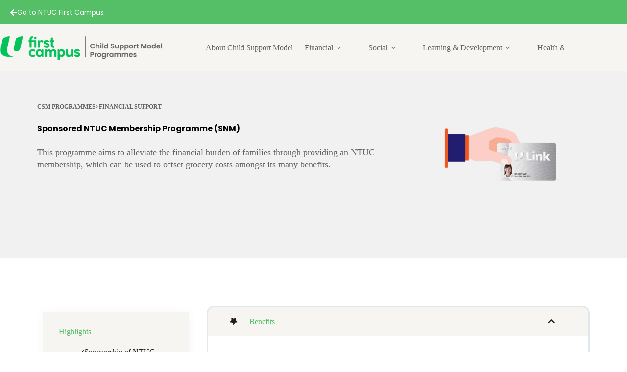

--- FILE ---
content_type: text/html; charset=UTF-8
request_url: https://www.ntucfirstcampus.com/csm-programmes/programme/sponsored-ntuc-membership-programme/
body_size: 65094
content:
<!doctype html> <html lang="en-US"> <head><script>if(navigator.userAgent.match(/MSIE|Internet Explorer/i)||navigator.userAgent.match(/Trident\/7\..*?rv:11/i)){let e=document.location.href;if(!e.match(/[?&]nonitro/)){if(e.indexOf("?")==-1){if(e.indexOf("#")==-1){document.location.href=e+"?nonitro=1"}else{document.location.href=e.replace("#","?nonitro=1#")}}else{if(e.indexOf("#")==-1){document.location.href=e+"&nonitro=1"}else{document.location.href=e.replace("#","&nonitro=1#")}}}}</script><link rel="preconnect" href="https://www.google.com" /><link rel="preconnect" href="https://cdn-ilblhnf.nitrocdn.com" /><meta charset="UTF-8" /><meta name="viewport" content="width=device-width, initial-scale=1, maximum-scale=5, viewport-fit=cover" /><meta name='robots' content='index, follow, max-image-preview:large, max-snippet:-1, max-video-preview:-1' /><title>Sponsored NTUC Membership Programme (SNM) | NTUC First Campus</title><meta property="og:locale" content="en_US" /><meta property="og:type" content="article" /><meta property="og:title" content="Sponsored NTUC Membership Programme (SNM)" /><meta property="og:description" content="This programme aims to alleviate the financial burden of families through providing an NTUC membership, which can be used to offset grocery costs amongst its many benefits." /><meta property="og:url" content="https://www.ntucfirstcampus.com/csm-programmes/programme/sponsored-ntuc-membership-programme/" /><meta property="og:site_name" content="NTUC First Campus" /><meta property="article:modified_time" content="2025-03-20T04:23:12+00:00" /><meta property="og:image" content="https://www.ntucfirstcampus.com/wp-content/uploads/2022/01/Sponsored-NTUC-Membership-Programme-SNM-revised.png" /><meta property="og:image:width" content="600" /><meta property="og:image:height" content="450" /><meta property="og:image:type" content="image/png" /><meta name="twitter:card" content="summary_large_image" /><meta name="twitter:label1" content="Est. reading time" /><meta name="twitter:data1" content="2 minutes" /><meta name="msapplication-TileImage" content="https://www.ntucfirstcampus.com/wp-content/uploads/2025/02/favicon-nfc.webp" /><meta name="generator" content="NitroPack" /><script>var NPSH,NitroScrollHelper;NPSH=NitroScrollHelper=function(){let e=null;const o=window.sessionStorage.getItem("nitroScrollPos");function t(){let e=JSON.parse(window.sessionStorage.getItem("nitroScrollPos"))||{};if(typeof e!=="object"){e={}}e[document.URL]=window.scrollY;window.sessionStorage.setItem("nitroScrollPos",JSON.stringify(e))}window.addEventListener("scroll",function(){if(e!==null){clearTimeout(e)}e=setTimeout(t,200)},{passive:true});let r={};r.getScrollPos=()=>{if(!o){return 0}const e=JSON.parse(o);return e[document.URL]||0};r.isScrolled=()=>{return r.getScrollPos()>document.documentElement.clientHeight*.5};return r}();</script><script>(function(){var a=false;var e=document.documentElement.classList;var i=navigator.userAgent.toLowerCase();var n=["android","iphone","ipad"];var r=n.length;var o;var d=null;for(var t=0;t<r;t++){o=n[t];if(i.indexOf(o)>-1)d=o;if(e.contains(o)){a=true;e.remove(o)}}if(a&&d){e.add(d);if(d=="iphone"||d=="ipad"){e.add("ios")}}})();</script><script type="text/worker" id="nitro-web-worker">var preloadRequests=0;var remainingCount={};var baseURI="";self.onmessage=function(e){switch(e.data.cmd){case"RESOURCE_PRELOAD":var o=e.data.requestId;remainingCount[o]=0;e.data.resources.forEach(function(e){preload(e,function(o){return function(){console.log(o+" DONE: "+e);if(--remainingCount[o]==0){self.postMessage({cmd:"RESOURCE_PRELOAD",requestId:o})}}}(o));remainingCount[o]++});break;case"SET_BASEURI":baseURI=e.data.uri;break}};async function preload(e,o){if(typeof URL!=="undefined"&&baseURI){try{var a=new URL(e,baseURI);e=a.href}catch(e){console.log("Worker error: "+e.message)}}console.log("Preloading "+e);try{var n=new Request(e,{mode:"no-cors",redirect:"follow"});await fetch(n);o()}catch(a){console.log(a);var r=new XMLHttpRequest;r.responseType="blob";r.onload=o;r.onerror=o;r.open("GET",e,true);r.send()}}</script><script id="nprl">(()=>{if(window.NPRL!=undefined)return;(function(e){var t=e.prototype;t.after||(t.after=function(){var e,t=arguments,n=t.length,r=0,i=this,o=i.parentNode,a=Node,c=String,u=document;if(o!==null){while(r<n){(e=t[r])instanceof a?(i=i.nextSibling)!==null?o.insertBefore(e,i):o.appendChild(e):o.appendChild(u.createTextNode(c(e)));++r}}})})(Element);var e,t;e=t=function(){var t=false;var r=window.URL||window.webkitURL;var i=true;var o=true;var a=2;var c=null;var u=null;var d=true;var s=window.nitroGtmExcludes!=undefined;var l=s?JSON.parse(atob(window.nitroGtmExcludes)).map(e=>new RegExp(e)):[];var f;var m;var v=null;var p=null;var g=null;var h={touch:["touchmove","touchend"],default:["mousemove","click","keydown","wheel"]};var E=true;var y=[];var w=false;var b=[];var S=0;var N=0;var L=false;var T=0;var R=null;var O=false;var A=false;var C=false;var P=[];var I=[];var M=[];var k=[];var x=false;var _={};var j=new Map;var B="noModule"in HTMLScriptElement.prototype;var q=requestAnimationFrame||mozRequestAnimationFrame||webkitRequestAnimationFrame||msRequestAnimationFrame;const D="gtm.js?id=";function H(e,t){if(!_[e]){_[e]=[]}_[e].push(t)}function U(e,t){if(_[e]){var n=0,r=_[e];for(var n=0;n<r.length;n++){r[n].call(this,t)}}}function Y(){(function(e,t){var r=null;var i=function(e){r(e)};var o=null;var a={};var c=null;var u=null;var d=0;e.addEventListener(t,function(r){if(["load","DOMContentLoaded"].indexOf(t)!=-1){if(u){Q(function(){e.triggerNitroEvent(t)})}c=true}else if(t=="readystatechange"){d++;n.ogReadyState=d==1?"interactive":"complete";if(u&&u>=d){n.documentReadyState=n.ogReadyState;Q(function(){e.triggerNitroEvent(t)})}}});e.addEventListener(t+"Nitro",function(e){if(["load","DOMContentLoaded"].indexOf(t)!=-1){if(!c){e.preventDefault();e.stopImmediatePropagation()}else{}u=true}else if(t=="readystatechange"){u=n.documentReadyState=="interactive"?1:2;if(d<u){e.preventDefault();e.stopImmediatePropagation()}}});switch(t){case"load":o="onload";break;case"readystatechange":o="onreadystatechange";break;case"pageshow":o="onpageshow";break;default:o=null;break}if(o){Object.defineProperty(e,o,{get:function(){return r},set:function(n){if(typeof n!=="function"){r=null;e.removeEventListener(t+"Nitro",i)}else{if(!r){e.addEventListener(t+"Nitro",i)}r=n}}})}Object.defineProperty(e,"addEventListener"+t,{value:function(r){if(r!=t||!n.startedScriptLoading||document.currentScript&&document.currentScript.hasAttribute("nitro-exclude")){}else{arguments[0]+="Nitro"}e.ogAddEventListener.apply(e,arguments);a[arguments[1]]=arguments[0]}});Object.defineProperty(e,"removeEventListener"+t,{value:function(t){var n=a[arguments[1]];arguments[0]=n;e.ogRemoveEventListener.apply(e,arguments)}});Object.defineProperty(e,"triggerNitroEvent"+t,{value:function(t,n){n=n||e;var r=new Event(t+"Nitro",{bubbles:true});r.isNitroPack=true;Object.defineProperty(r,"type",{get:function(){return t},set:function(){}});Object.defineProperty(r,"target",{get:function(){return n},set:function(){}});e.dispatchEvent(r)}});if(typeof e.triggerNitroEvent==="undefined"){(function(){var t=e.addEventListener;var n=e.removeEventListener;Object.defineProperty(e,"ogAddEventListener",{value:t});Object.defineProperty(e,"ogRemoveEventListener",{value:n});Object.defineProperty(e,"addEventListener",{value:function(n){var r="addEventListener"+n;if(typeof e[r]!=="undefined"){e[r].apply(e,arguments)}else{t.apply(e,arguments)}},writable:true});Object.defineProperty(e,"removeEventListener",{value:function(t){var r="removeEventListener"+t;if(typeof e[r]!=="undefined"){e[r].apply(e,arguments)}else{n.apply(e,arguments)}}});Object.defineProperty(e,"triggerNitroEvent",{value:function(t,n){var r="triggerNitroEvent"+t;if(typeof e[r]!=="undefined"){e[r].apply(e,arguments)}}})})()}}).apply(null,arguments)}Y(window,"load");Y(window,"pageshow");Y(window,"DOMContentLoaded");Y(document,"DOMContentLoaded");Y(document,"readystatechange");try{var F=new Worker(r.createObjectURL(new Blob([document.getElementById("nitro-web-worker").textContent],{type:"text/javascript"})))}catch(e){var F=new Worker("data:text/javascript;base64,"+btoa(document.getElementById("nitro-web-worker").textContent))}F.onmessage=function(e){if(e.data.cmd=="RESOURCE_PRELOAD"){U(e.data.requestId,e)}};if(typeof document.baseURI!=="undefined"){F.postMessage({cmd:"SET_BASEURI",uri:document.baseURI})}var G=function(e){if(--S==0){Q(K)}};var W=function(e){e.target.removeEventListener("load",W);e.target.removeEventListener("error",W);e.target.removeEventListener("nitroTimeout",W);if(e.type!="nitroTimeout"){clearTimeout(e.target.nitroTimeout)}if(--N==0&&S==0){Q(J)}};var X=function(e){var t=e.textContent;try{var n=r.createObjectURL(new Blob([t.replace(/^(?:<!--)?(.*?)(?:-->)?$/gm,"$1")],{type:"text/javascript"}))}catch(e){var n="data:text/javascript;base64,"+btoa(t.replace(/^(?:<!--)?(.*?)(?:-->)?$/gm,"$1"))}return n};var K=function(){n.documentReadyState="interactive";document.triggerNitroEvent("readystatechange");document.triggerNitroEvent("DOMContentLoaded");if(window.pageYOffset||window.pageXOffset){window.dispatchEvent(new Event("scroll"))}A=true;Q(function(){if(N==0){Q(J)}Q($)})};var J=function(){if(!A||O)return;O=true;R.disconnect();en();n.documentReadyState="complete";document.triggerNitroEvent("readystatechange");window.triggerNitroEvent("load",document);window.triggerNitroEvent("pageshow",document);if(window.pageYOffset||window.pageXOffset||location.hash){let e=typeof history.scrollRestoration!=="undefined"&&history.scrollRestoration=="auto";if(e&&typeof NPSH!=="undefined"&&NPSH.getScrollPos()>0&&window.pageYOffset>document.documentElement.clientHeight*.5){window.scrollTo(0,NPSH.getScrollPos())}else if(location.hash){try{let e=document.querySelector(location.hash);if(e){e.scrollIntoView()}}catch(e){}}}var e=null;if(a==1){e=eo}else{e=eu}Q(e)};var Q=function(e){setTimeout(e,0)};var V=function(e){if(e.type=="touchend"||e.type=="click"){g=e}};var $=function(){if(d&&g){setTimeout(function(e){return function(){var t=function(e,t,n){var r=new Event(e,{bubbles:true,cancelable:true});if(e=="click"){r.clientX=t;r.clientY=n}else{r.touches=[{clientX:t,clientY:n}]}return r};var n;if(e.type=="touchend"){var r=e.changedTouches[0];n=document.elementFromPoint(r.clientX,r.clientY);n.dispatchEvent(t("touchstart"),r.clientX,r.clientY);n.dispatchEvent(t("touchend"),r.clientX,r.clientY);n.dispatchEvent(t("click"),r.clientX,r.clientY)}else if(e.type=="click"){n=document.elementFromPoint(e.clientX,e.clientY);n.dispatchEvent(t("click"),e.clientX,e.clientY)}}}(g),150);g=null}};var z=function(e){if(e.tagName=="SCRIPT"&&!e.hasAttribute("data-nitro-for-id")&&!e.hasAttribute("nitro-document-write")||e.tagName=="IMG"&&(e.hasAttribute("src")||e.hasAttribute("srcset"))||e.tagName=="IFRAME"&&e.hasAttribute("src")||e.tagName=="LINK"&&e.hasAttribute("href")&&e.hasAttribute("rel")&&e.getAttribute("rel")=="stylesheet"){if(e.tagName==="IFRAME"&&e.src.indexOf("about:blank")>-1){return}var t="";switch(e.tagName){case"LINK":t=e.href;break;case"IMG":if(k.indexOf(e)>-1)return;t=e.srcset||e.src;break;default:t=e.src;break}var n=e.getAttribute("type");if(!t&&e.tagName!=="SCRIPT")return;if((e.tagName=="IMG"||e.tagName=="LINK")&&(t.indexOf("data:")===0||t.indexOf("blob:")===0))return;if(e.tagName=="SCRIPT"&&n&&n!=="text/javascript"&&n!=="application/javascript"){if(n!=="module"||!B)return}if(e.tagName==="SCRIPT"){if(k.indexOf(e)>-1)return;if(e.noModule&&B){return}let t=null;if(document.currentScript){if(document.currentScript.src&&document.currentScript.src.indexOf(D)>-1){t=document.currentScript}if(document.currentScript.hasAttribute("data-nitro-gtm-id")){e.setAttribute("data-nitro-gtm-id",document.currentScript.getAttribute("data-nitro-gtm-id"))}}else if(window.nitroCurrentScript){if(window.nitroCurrentScript.src&&window.nitroCurrentScript.src.indexOf(D)>-1){t=window.nitroCurrentScript}}if(t&&s){let n=false;for(const t of l){n=e.src?t.test(e.src):t.test(e.textContent);if(n){break}}if(!n){e.type="text/googletagmanagerscript";let n=t.hasAttribute("data-nitro-gtm-id")?t.getAttribute("data-nitro-gtm-id"):t.id;if(!j.has(n)){j.set(n,[])}let r=j.get(n);r.push(e);return}}if(!e.src){if(e.textContent.length>0){e.textContent+="\n;if(document.currentScript.nitroTimeout) {clearTimeout(document.currentScript.nitroTimeout);}; setTimeout(function() { this.dispatchEvent(new Event('load')); }.bind(document.currentScript), 0);"}else{return}}else{}k.push(e)}if(!e.hasOwnProperty("nitroTimeout")){N++;e.addEventListener("load",W,true);e.addEventListener("error",W,true);e.addEventListener("nitroTimeout",W,true);e.nitroTimeout=setTimeout(function(){console.log("Resource timed out",e);e.dispatchEvent(new Event("nitroTimeout"))},5e3)}}};var Z=function(e){if(e.hasOwnProperty("nitroTimeout")&&e.nitroTimeout){clearTimeout(e.nitroTimeout);e.nitroTimeout=null;e.dispatchEvent(new Event("nitroTimeout"))}};document.documentElement.addEventListener("load",function(e){if(e.target.tagName=="SCRIPT"||e.target.tagName=="IMG"){k.push(e.target)}},true);document.documentElement.addEventListener("error",function(e){if(e.target.tagName=="SCRIPT"||e.target.tagName=="IMG"){k.push(e.target)}},true);var ee=["appendChild","replaceChild","insertBefore","prepend","append","before","after","replaceWith","insertAdjacentElement"];var et=function(){if(s){window._nitro_setTimeout=window.setTimeout;window.setTimeout=function(e,t,...n){let r=document.currentScript||window.nitroCurrentScript;if(!r||r.src&&r.src.indexOf(D)==-1){return window._nitro_setTimeout.call(window,e,t,...n)}return window._nitro_setTimeout.call(window,function(e,t){return function(...n){window.nitroCurrentScript=e;t(...n)}}(r,e),t,...n)}}ee.forEach(function(e){HTMLElement.prototype["og"+e]=HTMLElement.prototype[e];HTMLElement.prototype[e]=function(...t){if(this.parentNode||this===document.documentElement){switch(e){case"replaceChild":case"insertBefore":t.pop();break;case"insertAdjacentElement":t.shift();break}t.forEach(function(e){if(!e)return;if(e.tagName=="SCRIPT"){z(e)}else{if(e.children&&e.children.length>0){e.querySelectorAll("script").forEach(z)}}})}return this["og"+e].apply(this,arguments)}})};var en=function(){if(s&&typeof window._nitro_setTimeout==="function"){window.setTimeout=window._nitro_setTimeout}ee.forEach(function(e){HTMLElement.prototype[e]=HTMLElement.prototype["og"+e]})};var er=async function(){if(o){ef(f);ef(V);if(v){clearTimeout(v);v=null}}if(T===1){L=true;return}else if(T===0){T=-1}n.startedScriptLoading=true;Object.defineProperty(document,"readyState",{get:function(){return n.documentReadyState},set:function(){}});var e=document.documentElement;var t={attributes:true,attributeFilter:["src"],childList:true,subtree:true};R=new MutationObserver(function(e,t){e.forEach(function(e){if(e.type=="childList"&&e.addedNodes.length>0){e.addedNodes.forEach(function(e){if(!document.documentElement.contains(e)){return}if(e.tagName=="IMG"||e.tagName=="IFRAME"||e.tagName=="LINK"){z(e)}})}if(e.type=="childList"&&e.removedNodes.length>0){e.removedNodes.forEach(function(e){if(e.tagName=="IFRAME"||e.tagName=="LINK"){Z(e)}})}if(e.type=="attributes"){var t=e.target;if(!document.documentElement.contains(t)){return}if(t.tagName=="IFRAME"||t.tagName=="LINK"||t.tagName=="IMG"||t.tagName=="SCRIPT"){z(t)}}})});R.observe(e,t);if(!s){et()}await Promise.all(P);var r=b.shift();var i=null;var a=false;while(r){var c;var u=JSON.parse(atob(r.meta));var d=u.delay;if(r.type=="inline"){var l=document.getElementById(r.id);if(l){l.remove()}else{r=b.shift();continue}c=X(l);if(c===false){r=b.shift();continue}}else{c=r.src}if(!a&&r.type!="inline"&&(typeof u.attributes.async!="undefined"||typeof u.attributes.defer!="undefined")){if(i===null){i=r}else if(i===r){a=true}if(!a){b.push(r);r=b.shift();continue}}var m=document.createElement("script");m.src=c;m.setAttribute("data-nitro-for-id",r.id);for(var p in u.attributes){try{if(u.attributes[p]===false){m.setAttribute(p,"")}else{m.setAttribute(p,u.attributes[p])}}catch(e){console.log("Error while setting script attribute",m,e)}}m.async=false;if(u.canonicalLink!=""&&Object.getOwnPropertyDescriptor(m,"src")?.configurable!==false){(e=>{Object.defineProperty(m,"src",{get:function(){return e.canonicalLink},set:function(){}})})(u)}if(d){setTimeout((function(e,t){var n=document.querySelector("[data-nitro-marker-id='"+t+"']");if(n){n.after(e)}else{document.head.appendChild(e)}}).bind(null,m,r.id),d)}else{m.addEventListener("load",G);m.addEventListener("error",G);if(!m.noModule||!B){S++}var g=document.querySelector("[data-nitro-marker-id='"+r.id+"']");if(g){Q(function(e,t){return function(){e.after(t)}}(g,m))}else{Q(function(e){return function(){document.head.appendChild(e)}}(m))}}r=b.shift()}};var ei=function(){var e=document.getElementById("nitro-deferred-styles");var t=document.createElement("div");t.innerHTML=e.textContent;return t};var eo=async function(e){isPreload=e&&e.type=="NitroPreload";if(!isPreload){T=-1;E=false;if(o){ef(f);ef(V);if(v){clearTimeout(v);v=null}}}if(w===false){var t=ei();let e=t.querySelectorAll('style,link[rel="stylesheet"]');w=e.length;if(w){let e=document.getElementById("nitro-deferred-styles-marker");e.replaceWith.apply(e,t.childNodes)}else if(isPreload){Q(ed)}else{es()}}else if(w===0&&!isPreload){es()}};var ea=function(){var e=ei();var t=e.childNodes;var n;var r=[];for(var i=0;i<t.length;i++){n=t[i];if(n.href){r.push(n.href)}}var o="css-preload";H(o,function(e){eo(new Event("NitroPreload"))});if(r.length){F.postMessage({cmd:"RESOURCE_PRELOAD",resources:r,requestId:o})}else{Q(function(){U(o)})}};var ec=function(){if(T===-1)return;T=1;var e=[];var t,n;for(var r=0;r<b.length;r++){t=b[r];if(t.type!="inline"){if(t.src){n=JSON.parse(atob(t.meta));if(n.delay)continue;if(n.attributes.type&&n.attributes.type=="module"&&!B)continue;e.push(t.src)}}}if(e.length){var i="js-preload";H(i,function(e){T=2;if(L){Q(er)}});F.postMessage({cmd:"RESOURCE_PRELOAD",resources:e,requestId:i})}};var eu=function(){while(I.length){style=I.shift();if(style.hasAttribute("nitropack-onload")){style.setAttribute("onload",style.getAttribute("nitropack-onload"));Q(function(e){return function(){e.dispatchEvent(new Event("load"))}}(style))}}while(M.length){style=M.shift();if(style.hasAttribute("nitropack-onerror")){style.setAttribute("onerror",style.getAttribute("nitropack-onerror"));Q(function(e){return function(){e.dispatchEvent(new Event("error"))}}(style))}}};var ed=function(){if(!x){if(i){Q(function(){var e=document.getElementById("nitro-critical-css");if(e){e.remove()}})}x=true;onStylesLoadEvent=new Event("NitroStylesLoaded");onStylesLoadEvent.isNitroPack=true;window.dispatchEvent(onStylesLoadEvent)}};var es=function(){if(a==2){Q(er)}else{eu()}};var el=function(e){m.forEach(function(t){document.addEventListener(t,e,true)})};var ef=function(e){m.forEach(function(t){document.removeEventListener(t,e,true)})};if(s){et()}return{setAutoRemoveCriticalCss:function(e){i=e},registerScript:function(e,t,n){b.push({type:"remote",src:e,id:t,meta:n})},registerInlineScript:function(e,t){b.push({type:"inline",id:e,meta:t})},registerStyle:function(e,t,n){y.push({href:e,rel:t,media:n})},onLoadStyle:function(e){I.push(e);if(w!==false&&--w==0){Q(ed);if(E){E=false}else{es()}}},onErrorStyle:function(e){M.push(e);if(w!==false&&--w==0){Q(ed);if(E){E=false}else{es()}}},loadJs:function(e,t){if(!e.src){var n=X(e);if(n!==false){e.src=n;e.textContent=""}}if(t){Q(function(e,t){return function(){e.after(t)}}(t,e))}else{Q(function(e){return function(){document.head.appendChild(e)}}(e))}},loadQueuedResources:async function(){window.dispatchEvent(new Event("NitroBootStart"));if(p){clearTimeout(p);p=null}window.removeEventListener("load",e.loadQueuedResources);f=a==1?er:eo;if(!o||g){Q(f)}else{if(navigator.userAgent.indexOf(" Edge/")==-1){ea();H("css-preload",ec)}el(f);if(u){if(c){v=setTimeout(f,c)}}else{}}},fontPreload:function(e){var t="critical-fonts";H(t,function(e){document.getElementById("nitro-critical-fonts").type="text/css"});F.postMessage({cmd:"RESOURCE_PRELOAD",resources:e,requestId:t})},boot:function(){if(t)return;t=true;C=typeof NPSH!=="undefined"&&NPSH.isScrolled();let n=document.prerendering;if(location.hash||C||n){o=false}m=h.default.concat(h.touch);p=setTimeout(e.loadQueuedResources,1500);el(V);if(C){e.loadQueuedResources()}else{window.addEventListener("load",e.loadQueuedResources)}},addPrerequisite:function(e){P.push(e)},getTagManagerNodes:function(e){if(!e)return j;return j.get(e)??[]}}}();var n,r;n=r=function(){var t=document.write;return{documentWrite:function(n,r){if(n&&n.hasAttribute("nitro-exclude")){return t.call(document,r)}var i=null;if(n.documentWriteContainer){i=n.documentWriteContainer}else{i=document.createElement("span");n.documentWriteContainer=i}var o=null;if(n){if(n.hasAttribute("data-nitro-for-id")){o=document.querySelector('template[data-nitro-marker-id="'+n.getAttribute("data-nitro-for-id")+'"]')}else{o=n}}i.innerHTML+=r;i.querySelectorAll("script").forEach(function(e){e.setAttribute("nitro-document-write","")});if(!i.parentNode){if(o){o.parentNode.insertBefore(i,o)}else{document.body.appendChild(i)}}var a=document.createElement("span");a.innerHTML=r;var c=a.querySelectorAll("script");if(c.length){c.forEach(function(t){var n=t.getAttributeNames();var r=document.createElement("script");n.forEach(function(e){r.setAttribute(e,t.getAttribute(e))});r.async=false;if(!t.src&&t.textContent){r.textContent=t.textContent}e.loadJs(r,o)})}},TrustLogo:function(e,t){var n=document.getElementById(e);var r=document.createElement("img");r.src=t;n.parentNode.insertBefore(r,n)},documentReadyState:"loading",ogReadyState:document.readyState,startedScriptLoading:false,loadScriptDelayed:function(e,t){setTimeout(function(){var t=document.createElement("script");t.src=e;document.head.appendChild(t)},t)}}}();document.write=function(e){n.documentWrite(document.currentScript,e)};document.writeln=function(e){n.documentWrite(document.currentScript,e+"\n")};window.NPRL=e;window.NitroResourceLoader=t;window.NPh=n;window.NitroPackHelper=r})();</script><template id="nitro-deferred-styles-marker"></template><style id="nitro-fonts">@font-face{font-family:ct_font_rogshine;font-style:normal;font-weight:400;font-display:swap;src:url("https://cdn-ilblhnf.nitrocdn.com/SAORHiyAlTfyFLYTlxayJYtOmBakbHMd/assets/static/source/rev-f26a40b/www.ntucfirstcampus.com/wp-content/uploads/2024/01/Rogshine.ttf") format("truetype")}@font-face{font-family:slick;font-weight:400;font-style:normal;src:url("https://cdn-ilblhnf.nitrocdn.com/SAORHiyAlTfyFLYTlxayJYtOmBakbHMd/assets/static/source/rev-f26a40b/www.ntucfirstcampus.com/wp-content/plugins/getwid/vendors/slick/slick/fonts/slick.eot");src:url("https://cdn-ilblhnf.nitrocdn.com/SAORHiyAlTfyFLYTlxayJYtOmBakbHMd/assets/static/source/rev-f26a40b/www.ntucfirstcampus.com/wp-content/plugins/getwid/vendors/slick/slick/fonts/slick.ttf") format("truetype");font-display:swap}@font-face{font-family:"Poppins";font-style:normal;font-weight:400;font-display:swap;src:url("https://fonts.gstatic.com/s/poppins/v24/pxiEyp8kv8JHgFVrJJbecnFHGPezSQ.woff2") format("woff2");unicode-range:U+0900-097F,U+1CD0-1CF9,U+200C-200D,U+20A8,U+20B9,U+20F0,U+25CC,U+A830-A839,U+A8E0-A8FF,U+11B00-11B09}@font-face{font-family:"Poppins";font-style:normal;font-weight:400;font-display:swap;src:url("https://fonts.gstatic.com/s/poppins/v24/pxiEyp8kv8JHgFVrJJnecnFHGPezSQ.woff2") format("woff2");unicode-range:U+0100-02BA,U+02BD-02C5,U+02C7-02CC,U+02CE-02D7,U+02DD-02FF,U+0304,U+0308,U+0329,U+1D00-1DBF,U+1E00-1E9F,U+1EF2-1EFF,U+2020,U+20A0-20AB,U+20AD-20C0,U+2113,U+2C60-2C7F,U+A720-A7FF}@font-face{font-family:"Poppins";font-style:normal;font-weight:400;font-display:swap;src:url("https://fonts.gstatic.com/s/poppins/v24/pxiEyp8kv8JHgFVrJJfecnFHGPc.woff2") format("woff2");unicode-range:U+0000-00FF,U+0131,U+0152-0153,U+02BB-02BC,U+02C6,U+02DA,U+02DC,U+0304,U+0308,U+0329,U+2000-206F,U+20AC,U+2122,U+2191,U+2193,U+2212,U+2215,U+FEFF,U+FFFD}@font-face{font-family:"Poppins";font-style:normal;font-weight:500;font-display:swap;src:url("https://fonts.gstatic.com/s/poppins/v24/pxiByp8kv8JHgFVrLGT9Z11lFd2JQEl8qw.woff2") format("woff2");unicode-range:U+0900-097F,U+1CD0-1CF9,U+200C-200D,U+20A8,U+20B9,U+20F0,U+25CC,U+A830-A839,U+A8E0-A8FF,U+11B00-11B09}@font-face{font-family:"Poppins";font-style:normal;font-weight:500;font-display:swap;src:url("https://fonts.gstatic.com/s/poppins/v24/pxiByp8kv8JHgFVrLGT9Z1JlFd2JQEl8qw.woff2") format("woff2");unicode-range:U+0100-02BA,U+02BD-02C5,U+02C7-02CC,U+02CE-02D7,U+02DD-02FF,U+0304,U+0308,U+0329,U+1D00-1DBF,U+1E00-1E9F,U+1EF2-1EFF,U+2020,U+20A0-20AB,U+20AD-20C0,U+2113,U+2C60-2C7F,U+A720-A7FF}@font-face{font-family:"Poppins";font-style:normal;font-weight:500;font-display:swap;src:url("https://fonts.gstatic.com/s/poppins/v24/pxiByp8kv8JHgFVrLGT9Z1xlFd2JQEk.woff2") format("woff2");unicode-range:U+0000-00FF,U+0131,U+0152-0153,U+02BB-02BC,U+02C6,U+02DA,U+02DC,U+0304,U+0308,U+0329,U+2000-206F,U+20AC,U+2122,U+2191,U+2193,U+2212,U+2215,U+FEFF,U+FFFD}@font-face{font-family:"Poppins";font-style:normal;font-weight:600;font-display:swap;src:url("https://fonts.gstatic.com/s/poppins/v24/pxiByp8kv8JHgFVrLEj6Z11lFd2JQEl8qw.woff2") format("woff2");unicode-range:U+0900-097F,U+1CD0-1CF9,U+200C-200D,U+20A8,U+20B9,U+20F0,U+25CC,U+A830-A839,U+A8E0-A8FF,U+11B00-11B09}@font-face{font-family:"Poppins";font-style:normal;font-weight:600;font-display:swap;src:url("https://fonts.gstatic.com/s/poppins/v24/pxiByp8kv8JHgFVrLEj6Z1JlFd2JQEl8qw.woff2") format("woff2");unicode-range:U+0100-02BA,U+02BD-02C5,U+02C7-02CC,U+02CE-02D7,U+02DD-02FF,U+0304,U+0308,U+0329,U+1D00-1DBF,U+1E00-1E9F,U+1EF2-1EFF,U+2020,U+20A0-20AB,U+20AD-20C0,U+2113,U+2C60-2C7F,U+A720-A7FF}@font-face{font-family:"Poppins";font-style:normal;font-weight:600;font-display:swap;src:url("https://fonts.gstatic.com/s/poppins/v24/pxiByp8kv8JHgFVrLEj6Z1xlFd2JQEk.woff2") format("woff2");unicode-range:U+0000-00FF,U+0131,U+0152-0153,U+02BB-02BC,U+02C6,U+02DA,U+02DC,U+0304,U+0308,U+0329,U+2000-206F,U+20AC,U+2122,U+2191,U+2193,U+2212,U+2215,U+FEFF,U+FFFD}@font-face{font-family:"Poppins";font-style:normal;font-weight:700;font-display:swap;src:url("https://fonts.gstatic.com/s/poppins/v24/pxiByp8kv8JHgFVrLCz7Z11lFd2JQEl8qw.woff2") format("woff2");unicode-range:U+0900-097F,U+1CD0-1CF9,U+200C-200D,U+20A8,U+20B9,U+20F0,U+25CC,U+A830-A839,U+A8E0-A8FF,U+11B00-11B09}@font-face{font-family:"Poppins";font-style:normal;font-weight:700;font-display:swap;src:url("https://fonts.gstatic.com/s/poppins/v24/pxiByp8kv8JHgFVrLCz7Z1JlFd2JQEl8qw.woff2") format("woff2");unicode-range:U+0100-02BA,U+02BD-02C5,U+02C7-02CC,U+02CE-02D7,U+02DD-02FF,U+0304,U+0308,U+0329,U+1D00-1DBF,U+1E00-1E9F,U+1EF2-1EFF,U+2020,U+20A0-20AB,U+20AD-20C0,U+2113,U+2C60-2C7F,U+A720-A7FF}@font-face{font-family:"Poppins";font-style:normal;font-weight:700;font-display:swap;src:url("https://fonts.gstatic.com/s/poppins/v24/pxiByp8kv8JHgFVrLCz7Z1xlFd2JQEk.woff2") format("woff2");unicode-range:U+0000-00FF,U+0131,U+0152-0153,U+02BB-02BC,U+02C6,U+02DA,U+02DC,U+0304,U+0308,U+0329,U+2000-206F,U+20AC,U+2122,U+2191,U+2193,U+2212,U+2215,U+FEFF,U+FFFD}@font-face{font-family:"slick";font-weight:normal;font-style:normal;src:url("https://www.ntucfirstcampus.com/wp-content/themes/blocksy-child/theme/utility/slick/./fonts/slick.eot");src:url("https://cdn-ilblhnf.nitrocdn.com/SAORHiyAlTfyFLYTlxayJYtOmBakbHMd/assets/static/source/rev-f26a40b/www.ntucfirstcampus.com/wp-content/themes/blocksy-child/theme/utility/slick/./fonts/slick.ttf") format("truetype");font-display:swap}@font-face{font-family:"Poppins";font-style:italic;font-weight:100;font-display:swap;src:url("https://fonts.gstatic.com/s/poppins/v24/pxiAyp8kv8JHgFVrJJLmE0tDMPKhSkFEkm8.woff2") format("woff2");unicode-range:U+0900-097F,U+1CD0-1CF9,U+200C-200D,U+20A8,U+20B9,U+20F0,U+25CC,U+A830-A839,U+A8E0-A8FF,U+11B00-11B09}@font-face{font-family:"Poppins";font-style:italic;font-weight:100;font-display:swap;src:url("https://fonts.gstatic.com/s/poppins/v24/pxiAyp8kv8JHgFVrJJLmE0tMMPKhSkFEkm8.woff2") format("woff2");unicode-range:U+0100-02BA,U+02BD-02C5,U+02C7-02CC,U+02CE-02D7,U+02DD-02FF,U+0304,U+0308,U+0329,U+1D00-1DBF,U+1E00-1E9F,U+1EF2-1EFF,U+2020,U+20A0-20AB,U+20AD-20C0,U+2113,U+2C60-2C7F,U+A720-A7FF}@font-face{font-family:"Poppins";font-style:italic;font-weight:100;font-display:swap;src:url("https://fonts.gstatic.com/s/poppins/v24/pxiAyp8kv8JHgFVrJJLmE0tCMPKhSkFE.woff2") format("woff2");unicode-range:U+0000-00FF,U+0131,U+0152-0153,U+02BB-02BC,U+02C6,U+02DA,U+02DC,U+0304,U+0308,U+0329,U+2000-206F,U+20AC,U+2122,U+2191,U+2193,U+2212,U+2215,U+FEFF,U+FFFD}@font-face{font-family:"Poppins";font-style:italic;font-weight:200;font-display:swap;src:url("https://fonts.gstatic.com/s/poppins/v24/pxiDyp8kv8JHgFVrJJLmv1pVFteOYktMqlap.woff2") format("woff2");unicode-range:U+0900-097F,U+1CD0-1CF9,U+200C-200D,U+20A8,U+20B9,U+20F0,U+25CC,U+A830-A839,U+A8E0-A8FF,U+11B00-11B09}@font-face{font-family:"Poppins";font-style:italic;font-weight:200;font-display:swap;src:url("https://fonts.gstatic.com/s/poppins/v24/pxiDyp8kv8JHgFVrJJLmv1pVGdeOYktMqlap.woff2") format("woff2");unicode-range:U+0100-02BA,U+02BD-02C5,U+02C7-02CC,U+02CE-02D7,U+02DD-02FF,U+0304,U+0308,U+0329,U+1D00-1DBF,U+1E00-1E9F,U+1EF2-1EFF,U+2020,U+20A0-20AB,U+20AD-20C0,U+2113,U+2C60-2C7F,U+A720-A7FF}@font-face{font-family:"Poppins";font-style:italic;font-weight:200;font-display:swap;src:url("https://fonts.gstatic.com/s/poppins/v24/pxiDyp8kv8JHgFVrJJLmv1pVF9eOYktMqg.woff2") format("woff2");unicode-range:U+0000-00FF,U+0131,U+0152-0153,U+02BB-02BC,U+02C6,U+02DA,U+02DC,U+0304,U+0308,U+0329,U+2000-206F,U+20AC,U+2122,U+2191,U+2193,U+2212,U+2215,U+FEFF,U+FFFD}@font-face{font-family:"Poppins";font-style:italic;font-weight:300;font-display:swap;src:url("https://fonts.gstatic.com/s/poppins/v24/pxiDyp8kv8JHgFVrJJLm21lVFteOYktMqlap.woff2") format("woff2");unicode-range:U+0900-097F,U+1CD0-1CF9,U+200C-200D,U+20A8,U+20B9,U+20F0,U+25CC,U+A830-A839,U+A8E0-A8FF,U+11B00-11B09}@font-face{font-family:"Poppins";font-style:italic;font-weight:300;font-display:swap;src:url("https://fonts.gstatic.com/s/poppins/v24/pxiDyp8kv8JHgFVrJJLm21lVGdeOYktMqlap.woff2") format("woff2");unicode-range:U+0100-02BA,U+02BD-02C5,U+02C7-02CC,U+02CE-02D7,U+02DD-02FF,U+0304,U+0308,U+0329,U+1D00-1DBF,U+1E00-1E9F,U+1EF2-1EFF,U+2020,U+20A0-20AB,U+20AD-20C0,U+2113,U+2C60-2C7F,U+A720-A7FF}@font-face{font-family:"Poppins";font-style:italic;font-weight:300;font-display:swap;src:url("https://fonts.gstatic.com/s/poppins/v24/pxiDyp8kv8JHgFVrJJLm21lVF9eOYktMqg.woff2") format("woff2");unicode-range:U+0000-00FF,U+0131,U+0152-0153,U+02BB-02BC,U+02C6,U+02DA,U+02DC,U+0304,U+0308,U+0329,U+2000-206F,U+20AC,U+2122,U+2191,U+2193,U+2212,U+2215,U+FEFF,U+FFFD}@font-face{font-family:"Poppins";font-style:italic;font-weight:400;font-display:swap;src:url("https://fonts.gstatic.com/s/poppins/v24/pxiGyp8kv8JHgFVrJJLucXtAOvWDSHFF.woff2") format("woff2");unicode-range:U+0900-097F,U+1CD0-1CF9,U+200C-200D,U+20A8,U+20B9,U+20F0,U+25CC,U+A830-A839,U+A8E0-A8FF,U+11B00-11B09}@font-face{font-family:"Poppins";font-style:italic;font-weight:400;font-display:swap;src:url("https://fonts.gstatic.com/s/poppins/v24/pxiGyp8kv8JHgFVrJJLufntAOvWDSHFF.woff2") format("woff2");unicode-range:U+0100-02BA,U+02BD-02C5,U+02C7-02CC,U+02CE-02D7,U+02DD-02FF,U+0304,U+0308,U+0329,U+1D00-1DBF,U+1E00-1E9F,U+1EF2-1EFF,U+2020,U+20A0-20AB,U+20AD-20C0,U+2113,U+2C60-2C7F,U+A720-A7FF}@font-face{font-family:"Poppins";font-style:italic;font-weight:400;font-display:swap;src:url("https://fonts.gstatic.com/s/poppins/v24/pxiGyp8kv8JHgFVrJJLucHtAOvWDSA.woff2") format("woff2");unicode-range:U+0000-00FF,U+0131,U+0152-0153,U+02BB-02BC,U+02C6,U+02DA,U+02DC,U+0304,U+0308,U+0329,U+2000-206F,U+20AC,U+2122,U+2191,U+2193,U+2212,U+2215,U+FEFF,U+FFFD}@font-face{font-family:"Poppins";font-style:italic;font-weight:500;font-display:swap;src:url("https://fonts.gstatic.com/s/poppins/v24/pxiDyp8kv8JHgFVrJJLmg1hVFteOYktMqlap.woff2") format("woff2");unicode-range:U+0900-097F,U+1CD0-1CF9,U+200C-200D,U+20A8,U+20B9,U+20F0,U+25CC,U+A830-A839,U+A8E0-A8FF,U+11B00-11B09}@font-face{font-family:"Poppins";font-style:italic;font-weight:500;font-display:swap;src:url("https://fonts.gstatic.com/s/poppins/v24/pxiDyp8kv8JHgFVrJJLmg1hVGdeOYktMqlap.woff2") format("woff2");unicode-range:U+0100-02BA,U+02BD-02C5,U+02C7-02CC,U+02CE-02D7,U+02DD-02FF,U+0304,U+0308,U+0329,U+1D00-1DBF,U+1E00-1E9F,U+1EF2-1EFF,U+2020,U+20A0-20AB,U+20AD-20C0,U+2113,U+2C60-2C7F,U+A720-A7FF}@font-face{font-family:"Poppins";font-style:italic;font-weight:500;font-display:swap;src:url("https://fonts.gstatic.com/s/poppins/v24/pxiDyp8kv8JHgFVrJJLmg1hVF9eOYktMqg.woff2") format("woff2");unicode-range:U+0000-00FF,U+0131,U+0152-0153,U+02BB-02BC,U+02C6,U+02DA,U+02DC,U+0304,U+0308,U+0329,U+2000-206F,U+20AC,U+2122,U+2191,U+2193,U+2212,U+2215,U+FEFF,U+FFFD}@font-face{font-family:"Poppins";font-style:italic;font-weight:600;font-display:swap;src:url("https://fonts.gstatic.com/s/poppins/v24/pxiDyp8kv8JHgFVrJJLmr19VFteOYktMqlap.woff2") format("woff2");unicode-range:U+0900-097F,U+1CD0-1CF9,U+200C-200D,U+20A8,U+20B9,U+20F0,U+25CC,U+A830-A839,U+A8E0-A8FF,U+11B00-11B09}@font-face{font-family:"Poppins";font-style:italic;font-weight:600;font-display:swap;src:url("https://fonts.gstatic.com/s/poppins/v24/pxiDyp8kv8JHgFVrJJLmr19VGdeOYktMqlap.woff2") format("woff2");unicode-range:U+0100-02BA,U+02BD-02C5,U+02C7-02CC,U+02CE-02D7,U+02DD-02FF,U+0304,U+0308,U+0329,U+1D00-1DBF,U+1E00-1E9F,U+1EF2-1EFF,U+2020,U+20A0-20AB,U+20AD-20C0,U+2113,U+2C60-2C7F,U+A720-A7FF}@font-face{font-family:"Poppins";font-style:italic;font-weight:600;font-display:swap;src:url("https://fonts.gstatic.com/s/poppins/v24/pxiDyp8kv8JHgFVrJJLmr19VF9eOYktMqg.woff2") format("woff2");unicode-range:U+0000-00FF,U+0131,U+0152-0153,U+02BB-02BC,U+02C6,U+02DA,U+02DC,U+0304,U+0308,U+0329,U+2000-206F,U+20AC,U+2122,U+2191,U+2193,U+2212,U+2215,U+FEFF,U+FFFD}@font-face{font-family:"Poppins";font-style:italic;font-weight:700;font-display:swap;src:url("https://fonts.gstatic.com/s/poppins/v24/pxiDyp8kv8JHgFVrJJLmy15VFteOYktMqlap.woff2") format("woff2");unicode-range:U+0900-097F,U+1CD0-1CF9,U+200C-200D,U+20A8,U+20B9,U+20F0,U+25CC,U+A830-A839,U+A8E0-A8FF,U+11B00-11B09}@font-face{font-family:"Poppins";font-style:italic;font-weight:700;font-display:swap;src:url("https://fonts.gstatic.com/s/poppins/v24/pxiDyp8kv8JHgFVrJJLmy15VGdeOYktMqlap.woff2") format("woff2");unicode-range:U+0100-02BA,U+02BD-02C5,U+02C7-02CC,U+02CE-02D7,U+02DD-02FF,U+0304,U+0308,U+0329,U+1D00-1DBF,U+1E00-1E9F,U+1EF2-1EFF,U+2020,U+20A0-20AB,U+20AD-20C0,U+2113,U+2C60-2C7F,U+A720-A7FF}@font-face{font-family:"Poppins";font-style:italic;font-weight:700;font-display:swap;src:url("https://fonts.gstatic.com/s/poppins/v24/pxiDyp8kv8JHgFVrJJLmy15VF9eOYktMqg.woff2") format("woff2");unicode-range:U+0000-00FF,U+0131,U+0152-0153,U+02BB-02BC,U+02C6,U+02DA,U+02DC,U+0304,U+0308,U+0329,U+2000-206F,U+20AC,U+2122,U+2191,U+2193,U+2212,U+2215,U+FEFF,U+FFFD}@font-face{font-family:"Poppins";font-style:italic;font-weight:800;font-display:swap;src:url("https://fonts.gstatic.com/s/poppins/v24/pxiDyp8kv8JHgFVrJJLm111VFteOYktMqlap.woff2") format("woff2");unicode-range:U+0900-097F,U+1CD0-1CF9,U+200C-200D,U+20A8,U+20B9,U+20F0,U+25CC,U+A830-A839,U+A8E0-A8FF,U+11B00-11B09}@font-face{font-family:"Poppins";font-style:italic;font-weight:800;font-display:swap;src:url("https://fonts.gstatic.com/s/poppins/v24/pxiDyp8kv8JHgFVrJJLm111VGdeOYktMqlap.woff2") format("woff2");unicode-range:U+0100-02BA,U+02BD-02C5,U+02C7-02CC,U+02CE-02D7,U+02DD-02FF,U+0304,U+0308,U+0329,U+1D00-1DBF,U+1E00-1E9F,U+1EF2-1EFF,U+2020,U+20A0-20AB,U+20AD-20C0,U+2113,U+2C60-2C7F,U+A720-A7FF}@font-face{font-family:"Poppins";font-style:italic;font-weight:800;font-display:swap;src:url("https://fonts.gstatic.com/s/poppins/v24/pxiDyp8kv8JHgFVrJJLm111VF9eOYktMqg.woff2") format("woff2");unicode-range:U+0000-00FF,U+0131,U+0152-0153,U+02BB-02BC,U+02C6,U+02DA,U+02DC,U+0304,U+0308,U+0329,U+2000-206F,U+20AC,U+2122,U+2191,U+2193,U+2212,U+2215,U+FEFF,U+FFFD}@font-face{font-family:"Poppins";font-style:italic;font-weight:900;font-display:swap;src:url("https://fonts.gstatic.com/s/poppins/v24/pxiDyp8kv8JHgFVrJJLm81xVFteOYktMqlap.woff2") format("woff2");unicode-range:U+0900-097F,U+1CD0-1CF9,U+200C-200D,U+20A8,U+20B9,U+20F0,U+25CC,U+A830-A839,U+A8E0-A8FF,U+11B00-11B09}@font-face{font-family:"Poppins";font-style:italic;font-weight:900;font-display:swap;src:url("https://fonts.gstatic.com/s/poppins/v24/pxiDyp8kv8JHgFVrJJLm81xVGdeOYktMqlap.woff2") format("woff2");unicode-range:U+0100-02BA,U+02BD-02C5,U+02C7-02CC,U+02CE-02D7,U+02DD-02FF,U+0304,U+0308,U+0329,U+1D00-1DBF,U+1E00-1E9F,U+1EF2-1EFF,U+2020,U+20A0-20AB,U+20AD-20C0,U+2113,U+2C60-2C7F,U+A720-A7FF}@font-face{font-family:"Poppins";font-style:italic;font-weight:900;font-display:swap;src:url("https://fonts.gstatic.com/s/poppins/v24/pxiDyp8kv8JHgFVrJJLm81xVF9eOYktMqg.woff2") format("woff2");unicode-range:U+0000-00FF,U+0131,U+0152-0153,U+02BB-02BC,U+02C6,U+02DA,U+02DC,U+0304,U+0308,U+0329,U+2000-206F,U+20AC,U+2122,U+2191,U+2193,U+2212,U+2215,U+FEFF,U+FFFD}@font-face{font-family:"Poppins";font-style:normal;font-weight:100;font-display:swap;src:url("https://fonts.gstatic.com/s/poppins/v24/pxiGyp8kv8JHgFVrLPTucXtAOvWDSHFF.woff2") format("woff2");unicode-range:U+0900-097F,U+1CD0-1CF9,U+200C-200D,U+20A8,U+20B9,U+20F0,U+25CC,U+A830-A839,U+A8E0-A8FF,U+11B00-11B09}@font-face{font-family:"Poppins";font-style:normal;font-weight:100;font-display:swap;src:url("https://fonts.gstatic.com/s/poppins/v24/pxiGyp8kv8JHgFVrLPTufntAOvWDSHFF.woff2") format("woff2");unicode-range:U+0100-02BA,U+02BD-02C5,U+02C7-02CC,U+02CE-02D7,U+02DD-02FF,U+0304,U+0308,U+0329,U+1D00-1DBF,U+1E00-1E9F,U+1EF2-1EFF,U+2020,U+20A0-20AB,U+20AD-20C0,U+2113,U+2C60-2C7F,U+A720-A7FF}@font-face{font-family:"Poppins";font-style:normal;font-weight:100;font-display:swap;src:url("https://fonts.gstatic.com/s/poppins/v24/pxiGyp8kv8JHgFVrLPTucHtAOvWDSA.woff2") format("woff2");unicode-range:U+0000-00FF,U+0131,U+0152-0153,U+02BB-02BC,U+02C6,U+02DA,U+02DC,U+0304,U+0308,U+0329,U+2000-206F,U+20AC,U+2122,U+2191,U+2193,U+2212,U+2215,U+FEFF,U+FFFD}@font-face{font-family:"Poppins";font-style:normal;font-weight:200;font-display:swap;src:url("https://fonts.gstatic.com/s/poppins/v24/pxiByp8kv8JHgFVrLFj_Z11lFd2JQEl8qw.woff2") format("woff2");unicode-range:U+0900-097F,U+1CD0-1CF9,U+200C-200D,U+20A8,U+20B9,U+20F0,U+25CC,U+A830-A839,U+A8E0-A8FF,U+11B00-11B09}@font-face{font-family:"Poppins";font-style:normal;font-weight:200;font-display:swap;src:url("https://fonts.gstatic.com/s/poppins/v24/pxiByp8kv8JHgFVrLFj_Z1JlFd2JQEl8qw.woff2") format("woff2");unicode-range:U+0100-02BA,U+02BD-02C5,U+02C7-02CC,U+02CE-02D7,U+02DD-02FF,U+0304,U+0308,U+0329,U+1D00-1DBF,U+1E00-1E9F,U+1EF2-1EFF,U+2020,U+20A0-20AB,U+20AD-20C0,U+2113,U+2C60-2C7F,U+A720-A7FF}@font-face{font-family:"Poppins";font-style:normal;font-weight:200;font-display:swap;src:url("https://fonts.gstatic.com/s/poppins/v24/pxiByp8kv8JHgFVrLFj_Z1xlFd2JQEk.woff2") format("woff2");unicode-range:U+0000-00FF,U+0131,U+0152-0153,U+02BB-02BC,U+02C6,U+02DA,U+02DC,U+0304,U+0308,U+0329,U+2000-206F,U+20AC,U+2122,U+2191,U+2193,U+2212,U+2215,U+FEFF,U+FFFD}@font-face{font-family:"Poppins";font-style:normal;font-weight:300;font-display:swap;src:url("https://fonts.gstatic.com/s/poppins/v24/pxiByp8kv8JHgFVrLDz8Z11lFd2JQEl8qw.woff2") format("woff2");unicode-range:U+0900-097F,U+1CD0-1CF9,U+200C-200D,U+20A8,U+20B9,U+20F0,U+25CC,U+A830-A839,U+A8E0-A8FF,U+11B00-11B09}@font-face{font-family:"Poppins";font-style:normal;font-weight:300;font-display:swap;src:url("https://fonts.gstatic.com/s/poppins/v24/pxiByp8kv8JHgFVrLDz8Z1JlFd2JQEl8qw.woff2") format("woff2");unicode-range:U+0100-02BA,U+02BD-02C5,U+02C7-02CC,U+02CE-02D7,U+02DD-02FF,U+0304,U+0308,U+0329,U+1D00-1DBF,U+1E00-1E9F,U+1EF2-1EFF,U+2020,U+20A0-20AB,U+20AD-20C0,U+2113,U+2C60-2C7F,U+A720-A7FF}@font-face{font-family:"Poppins";font-style:normal;font-weight:300;font-display:swap;src:url("https://fonts.gstatic.com/s/poppins/v24/pxiByp8kv8JHgFVrLDz8Z1xlFd2JQEk.woff2") format("woff2");unicode-range:U+0000-00FF,U+0131,U+0152-0153,U+02BB-02BC,U+02C6,U+02DA,U+02DC,U+0304,U+0308,U+0329,U+2000-206F,U+20AC,U+2122,U+2191,U+2193,U+2212,U+2215,U+FEFF,U+FFFD}@font-face{font-family:"Poppins";font-style:normal;font-weight:400;font-display:swap;src:url("https://fonts.gstatic.com/s/poppins/v24/pxiEyp8kv8JHgFVrJJbecnFHGPezSQ.woff2") format("woff2");unicode-range:U+0900-097F,U+1CD0-1CF9,U+200C-200D,U+20A8,U+20B9,U+20F0,U+25CC,U+A830-A839,U+A8E0-A8FF,U+11B00-11B09}@font-face{font-family:"Poppins";font-style:normal;font-weight:400;font-display:swap;src:url("https://fonts.gstatic.com/s/poppins/v24/pxiEyp8kv8JHgFVrJJnecnFHGPezSQ.woff2") format("woff2");unicode-range:U+0100-02BA,U+02BD-02C5,U+02C7-02CC,U+02CE-02D7,U+02DD-02FF,U+0304,U+0308,U+0329,U+1D00-1DBF,U+1E00-1E9F,U+1EF2-1EFF,U+2020,U+20A0-20AB,U+20AD-20C0,U+2113,U+2C60-2C7F,U+A720-A7FF}@font-face{font-family:"Poppins";font-style:normal;font-weight:400;font-display:swap;src:url("https://fonts.gstatic.com/s/poppins/v24/pxiEyp8kv8JHgFVrJJfecnFHGPc.woff2") format("woff2");unicode-range:U+0000-00FF,U+0131,U+0152-0153,U+02BB-02BC,U+02C6,U+02DA,U+02DC,U+0304,U+0308,U+0329,U+2000-206F,U+20AC,U+2122,U+2191,U+2193,U+2212,U+2215,U+FEFF,U+FFFD}@font-face{font-family:"Poppins";font-style:normal;font-weight:500;font-display:swap;src:url("https://fonts.gstatic.com/s/poppins/v24/pxiByp8kv8JHgFVrLGT9Z11lFd2JQEl8qw.woff2") format("woff2");unicode-range:U+0900-097F,U+1CD0-1CF9,U+200C-200D,U+20A8,U+20B9,U+20F0,U+25CC,U+A830-A839,U+A8E0-A8FF,U+11B00-11B09}@font-face{font-family:"Poppins";font-style:normal;font-weight:500;font-display:swap;src:url("https://fonts.gstatic.com/s/poppins/v24/pxiByp8kv8JHgFVrLGT9Z1JlFd2JQEl8qw.woff2") format("woff2");unicode-range:U+0100-02BA,U+02BD-02C5,U+02C7-02CC,U+02CE-02D7,U+02DD-02FF,U+0304,U+0308,U+0329,U+1D00-1DBF,U+1E00-1E9F,U+1EF2-1EFF,U+2020,U+20A0-20AB,U+20AD-20C0,U+2113,U+2C60-2C7F,U+A720-A7FF}@font-face{font-family:"Poppins";font-style:normal;font-weight:500;font-display:swap;src:url("https://fonts.gstatic.com/s/poppins/v24/pxiByp8kv8JHgFVrLGT9Z1xlFd2JQEk.woff2") format("woff2");unicode-range:U+0000-00FF,U+0131,U+0152-0153,U+02BB-02BC,U+02C6,U+02DA,U+02DC,U+0304,U+0308,U+0329,U+2000-206F,U+20AC,U+2122,U+2191,U+2193,U+2212,U+2215,U+FEFF,U+FFFD}@font-face{font-family:"Poppins";font-style:normal;font-weight:600;font-display:swap;src:url("https://fonts.gstatic.com/s/poppins/v24/pxiByp8kv8JHgFVrLEj6Z11lFd2JQEl8qw.woff2") format("woff2");unicode-range:U+0900-097F,U+1CD0-1CF9,U+200C-200D,U+20A8,U+20B9,U+20F0,U+25CC,U+A830-A839,U+A8E0-A8FF,U+11B00-11B09}@font-face{font-family:"Poppins";font-style:normal;font-weight:600;font-display:swap;src:url("https://fonts.gstatic.com/s/poppins/v24/pxiByp8kv8JHgFVrLEj6Z1JlFd2JQEl8qw.woff2") format("woff2");unicode-range:U+0100-02BA,U+02BD-02C5,U+02C7-02CC,U+02CE-02D7,U+02DD-02FF,U+0304,U+0308,U+0329,U+1D00-1DBF,U+1E00-1E9F,U+1EF2-1EFF,U+2020,U+20A0-20AB,U+20AD-20C0,U+2113,U+2C60-2C7F,U+A720-A7FF}@font-face{font-family:"Poppins";font-style:normal;font-weight:600;font-display:swap;src:url("https://fonts.gstatic.com/s/poppins/v24/pxiByp8kv8JHgFVrLEj6Z1xlFd2JQEk.woff2") format("woff2");unicode-range:U+0000-00FF,U+0131,U+0152-0153,U+02BB-02BC,U+02C6,U+02DA,U+02DC,U+0304,U+0308,U+0329,U+2000-206F,U+20AC,U+2122,U+2191,U+2193,U+2212,U+2215,U+FEFF,U+FFFD}@font-face{font-family:"Poppins";font-style:normal;font-weight:700;font-display:swap;src:url("https://fonts.gstatic.com/s/poppins/v24/pxiByp8kv8JHgFVrLCz7Z11lFd2JQEl8qw.woff2") format("woff2");unicode-range:U+0900-097F,U+1CD0-1CF9,U+200C-200D,U+20A8,U+20B9,U+20F0,U+25CC,U+A830-A839,U+A8E0-A8FF,U+11B00-11B09}@font-face{font-family:"Poppins";font-style:normal;font-weight:700;font-display:swap;src:url("https://fonts.gstatic.com/s/poppins/v24/pxiByp8kv8JHgFVrLCz7Z1JlFd2JQEl8qw.woff2") format("woff2");unicode-range:U+0100-02BA,U+02BD-02C5,U+02C7-02CC,U+02CE-02D7,U+02DD-02FF,U+0304,U+0308,U+0329,U+1D00-1DBF,U+1E00-1E9F,U+1EF2-1EFF,U+2020,U+20A0-20AB,U+20AD-20C0,U+2113,U+2C60-2C7F,U+A720-A7FF}@font-face{font-family:"Poppins";font-style:normal;font-weight:700;font-display:swap;src:url("https://fonts.gstatic.com/s/poppins/v24/pxiByp8kv8JHgFVrLCz7Z1xlFd2JQEk.woff2") format("woff2");unicode-range:U+0000-00FF,U+0131,U+0152-0153,U+02BB-02BC,U+02C6,U+02DA,U+02DC,U+0304,U+0308,U+0329,U+2000-206F,U+20AC,U+2122,U+2191,U+2193,U+2212,U+2215,U+FEFF,U+FFFD}@font-face{font-family:"Poppins";font-style:normal;font-weight:800;font-display:swap;src:url("https://fonts.gstatic.com/s/poppins/v24/pxiByp8kv8JHgFVrLDD4Z11lFd2JQEl8qw.woff2") format("woff2");unicode-range:U+0900-097F,U+1CD0-1CF9,U+200C-200D,U+20A8,U+20B9,U+20F0,U+25CC,U+A830-A839,U+A8E0-A8FF,U+11B00-11B09}@font-face{font-family:"Poppins";font-style:normal;font-weight:800;font-display:swap;src:url("https://fonts.gstatic.com/s/poppins/v24/pxiByp8kv8JHgFVrLDD4Z1JlFd2JQEl8qw.woff2") format("woff2");unicode-range:U+0100-02BA,U+02BD-02C5,U+02C7-02CC,U+02CE-02D7,U+02DD-02FF,U+0304,U+0308,U+0329,U+1D00-1DBF,U+1E00-1E9F,U+1EF2-1EFF,U+2020,U+20A0-20AB,U+20AD-20C0,U+2113,U+2C60-2C7F,U+A720-A7FF}@font-face{font-family:"Poppins";font-style:normal;font-weight:800;font-display:swap;src:url("https://fonts.gstatic.com/s/poppins/v24/pxiByp8kv8JHgFVrLDD4Z1xlFd2JQEk.woff2") format("woff2");unicode-range:U+0000-00FF,U+0131,U+0152-0153,U+02BB-02BC,U+02C6,U+02DA,U+02DC,U+0304,U+0308,U+0329,U+2000-206F,U+20AC,U+2122,U+2191,U+2193,U+2212,U+2215,U+FEFF,U+FFFD}@font-face{font-family:"Poppins";font-style:normal;font-weight:900;font-display:swap;src:url("https://fonts.gstatic.com/s/poppins/v24/pxiByp8kv8JHgFVrLBT5Z11lFd2JQEl8qw.woff2") format("woff2");unicode-range:U+0900-097F,U+1CD0-1CF9,U+200C-200D,U+20A8,U+20B9,U+20F0,U+25CC,U+A830-A839,U+A8E0-A8FF,U+11B00-11B09}@font-face{font-family:"Poppins";font-style:normal;font-weight:900;font-display:swap;src:url("https://fonts.gstatic.com/s/poppins/v24/pxiByp8kv8JHgFVrLBT5Z1JlFd2JQEl8qw.woff2") format("woff2");unicode-range:U+0100-02BA,U+02BD-02C5,U+02C7-02CC,U+02CE-02D7,U+02DD-02FF,U+0304,U+0308,U+0329,U+1D00-1DBF,U+1E00-1E9F,U+1EF2-1EFF,U+2020,U+20A0-20AB,U+20AD-20C0,U+2113,U+2C60-2C7F,U+A720-A7FF}@font-face{font-family:"Poppins";font-style:normal;font-weight:900;font-display:swap;src:url("https://fonts.gstatic.com/s/poppins/v24/pxiByp8kv8JHgFVrLBT5Z1xlFd2JQEk.woff2") format("woff2");unicode-range:U+0000-00FF,U+0131,U+0152-0153,U+02BB-02BC,U+02C6,U+02DA,U+02DC,U+0304,U+0308,U+0329,U+2000-206F,U+20AC,U+2122,U+2191,U+2193,U+2212,U+2215,U+FEFF,U+FFFD}</style><style type="text/css" id="nitro-critical-css">.ct-panel-content-inner{padding:0px !important}[class*=ct-toggle-close]{--icon-color:var(--theme-palette-color-1)}[data-header*="XTlq_j"] .ct-header [data-id="button"]{--theme-button-background-hover-color:var(--theme-palette-color-2)}[data-header*="XTlq_j"] .ct-header [data-id="menu"]{--menu-items-spacing:24px}[data-header*="XTlq_j"] .ct-header [data-id="menu"]>ul>li>a{--theme-font-weight:500;--theme-text-transform:uppercase;--theme-font-size:14px;--theme-line-height:1.3;--theme-link-initial-color:var(--theme-palette-color-3)}[data-header*="XTlq_j"] .ct-header [data-id="menu"] .sub-menu .ct-menu-link{--theme-link-initial-color:#fff;--theme-link-hover-color:var(--theme-palette-color-8);--theme-font-family:Poppins,Sans-Serif;--theme-font-weight:700;--theme-text-transform:capitalize;--theme-text-decoration:none;--theme-font-size:16px;--theme-line-height:20.8px}[data-header*="XTlq_j"] .ct-header [data-id="menu"] .sub-menu{--dropdown-background-color:var(--theme-palette-color-2);--dropdown-width:300px;--dropdown-divider:1px dotted var(--theme-palette-color-7);--theme-box-shadow:0px 10px 20px rgba(41,51,61,.1);--theme-border-radius:0px 0px 3px 3px}[data-header*="XTlq_j"] .ct-header [data-row*="middle"]{--height:95px;background-color:var(--theme-palette-color-8);background-image:none;--theme-border-top:none;--theme-border-bottom:none;--theme-box-shadow:none}[data-header*="XTlq_j"] .ct-header [data-row*="middle"].nitro-lazy{background-image:none !important}[data-header*="XTlq_j"] .ct-header [data-row*="middle"]>div{--theme-border-top:none;--theme-border-bottom:none}[data-header*="XTlq_j"] [data-id="mobile-menu"]{--theme-font-family:Poppins,Sans-Serif;--theme-font-weight:700;--theme-font-size:20px;--theme-link-initial-color:var(--theme-palette-color-1);--mobile-menu-divider:none}[data-header*="XTlq_j"] [data-id="mobile-menu"] .sub-menu{--theme-font-family:Poppins,Sans-Serif;--theme-font-weight:400}[data-header*="XTlq_j"] #offcanvas{background-color:rgba(18,21,25,.98);--panel-content-height:100%}[data-header*="XTlq_j"] .ct-header [data-id="text"]{--max-width:100%;--theme-font-size:15px;--theme-line-height:1.3}[data-header*="XTlq_j"] .ct-header [data-row*="top"]{--height:50px;background-color:var(--theme-palette-color-2);background-image:none;--theme-border-top:none;--theme-border-bottom:none;--theme-box-shadow:none}[data-header*="XTlq_j"] .ct-header [data-row*="top"]>div{--theme-border-top:none;--theme-border-bottom:none}[data-header*="XTlq_j"] [data-id="trigger"]{--theme-icon-size:18px}[data-header*="XTlq_j"]{--header-height:145px;--header-sticky-height:95px;--header-sticky-offset:0px}[data-header*="XTlq_j"] .ct-header{background-image:none}[data-header*="XTlq_j"] .ct-header.nitro-lazy{background-image:none !important}:root{--theme-font-family:Poppins,Sans-Serif;--theme-font-weight:400;--theme-text-transform:none;--theme-text-decoration:none;--theme-font-size:16px;--theme-line-height:24px;--theme-letter-spacing:0em;--theme-button-font-family:Poppins,Sans-Serif;--theme-button-font-weight:700;--theme-button-font-size:14px;--theme-button-line-height:1.5;--has-classic-forms:var(--true);--has-modern-forms:var(--false);--theme-form-field-border-initial-color:var(--theme-border-color);--theme-form-field-border-focus-color:var(--theme-palette-color-1);--theme-form-selection-field-initial-color:var(--theme-border-color);--theme-form-selection-field-active-color:var(--theme-palette-color-1);--theme-palette-color-1:#646363;--theme-palette-color-2:#54bf66;--theme-palette-color-3:#646363;--theme-palette-color-4:#000;--theme-palette-color-5:#e1e8ed;--theme-palette-color-6:#f4f4f4;--theme-palette-color-7:#fff;--theme-palette-color-8:#f7f5f2;--theme-palette-color-9:#446cc6;--theme-palette-color-10:#df7d42;--theme-palette-color-11:#6bcbc2;--theme-palette-color-12:#1a3673;--theme-text-color:var(--theme-palette-color-3);--theme-link-initial-color:var(--theme-palette-color-1);--theme-link-hover-color:var(--theme-palette-color-2);--theme-selection-text-color:#fff;--theme-selection-background-color:var(--theme-palette-color-1);--theme-border-color:var(--theme-palette-color-5);--theme-headings-color:var(--theme-palette-color-4);--theme-content-spacing:1.5em;--theme-button-min-height:40px;--theme-button-shadow:none;--theme-button-transform:none;--theme-button-text-initial-color:#fff;--theme-button-text-hover-color:#fff;--theme-button-background-initial-color:var(--theme-palette-color-2);--theme-button-background-hover-color:var(--theme-palette-color-1);--theme-button-border:none;--theme-button-border-radius:8px;--theme-button-padding:5px 20px;--theme-normal-container-max-width:1486px;--theme-content-vertical-spacing:60px;--theme-container-edge-spacing:90vw;--theme-narrow-container-max-width:1000px;--theme-wide-offset:130px}h2{--theme-font-family:Poppins,Sans-Serif;--theme-font-weight:500;--theme-font-size:40px;--theme-line-height:1.2;--theme-letter-spacing:-1px}h4{--theme-font-family:Poppins,Sans-Serif;--theme-font-weight:700;--theme-font-size:18px;--theme-line-height:1.5}body{background-color:var(--theme-palette-color-7);background-image:none}[data-prefix="schemes_single"] [class*="ct-container"]>article[class*="post"]{--has-boxed:var(--false);--has-wide:var(--true)}@media (max-width:999.98px){[data-header*="XTlq_j"] .ct-header [data-row*="middle"]{--height:70px}[data-header*="XTlq_j"]{--header-height:70px;--header-sticky-height:70px}}@media (max-width:689.98px){[data-header*="XTlq_j"] [data-id="mobile-menu"] .sub-menu{--theme-font-size:16px}[data-header*="XTlq_j"] #offcanvas{background-color:var(--theme-palette-color-7)}[data-header*="XTlq_j"] #offcanvas .ct-toggle-close{--theme-icon-color:var(--theme-palette-color-1)}h2{--theme-font-size:28px}h4{--theme-font-size:16px}:root{--theme-content-vertical-spacing:50px;--theme-container-edge-spacing:88vw}}.stk-block-accordion{box-sizing:border-box}.stk-block-accordion summary{--stk-block-margin-bottom:0;--stk-icon-size:16px;list-style:none}.stk-block-accordion summary::-webkit-details-marker{display:none}.stk-block-accordion summary .stk-block-icon:first-child{justify-content:flex-start}.stk-block-accordion summary .stk-block-icon:last-child{justify-content:flex-end}.stk-block-accordion .stk-block-accordion__heading .stk-block-icon-label .stk-block-heading{flex:1}.stk-block-accordion .stk-block-accordion__heading .stk-block-icon-label .stk-block-icon{flex:0 0 40px}.stk-block-accordion .stk-block-accordion__heading .stk-block-column__content{width:unset}.stk-block-accordion .stk-block-accordion__content>.stk-container{padding:var(--stk-container-padding)}.stk-block-accordion[open]>summary .stk--svg-wrapper:not(.stk--has-icon2){transform:rotate(180deg)}.stk-block-accordion .stk-block-accordion__content{height:100%;opacity:1;overflow:hidden;transform:translateY(0)}.stk-block-accordion .stk-block-accordion__content>*>*{flex-shrink:0}.stk-block-accordion:not([open]) .stk-block-accordion__content{max-height:0;opacity:0;transform:translateY(25px)}.stk-block-accordion>.stk-block-column{order:0 !important}.stk-block.stk-block-column .stk-column-wrapper{width:100%}.stk-block-column__content{box-sizing:border-box}.stk-column-wrapper>.stk-inner-blocks{margin-bottom:0}.stk-block:is(.stk-block-column--v3,[data-v])>.stk-column-wrapper{min-width:0}.stk--fit-content>.stk-block-column{flex:0 1 auto !important;max-width:none;min-width:24px;width:-moz-fit-content;width:fit-content}.stk-block-columns>.stk-block-content{--stk-column-gap:0px;column-gap:var(--stk-column-gap);margin-left:auto;margin-right:auto}:where(.stk-block-columns){--stk-col-order-1:1;--stk-col-order-2:2;--stk-col-order-3:3;--stk-col-order-4:4;--stk-col-order-5:5;--stk-col-order-6:6;--stk-col-order-7:7;--stk-col-order-8:8;--stk-col-order-9:9;--stk-col-order-10:10;--stk-col-order-11:11;--stk-col-order-12:12;--stk-col-order-13:13;--stk-col-order-14:14;--stk-col-order-15:15;--stk-col-order-16:16;--stk-col-order-17:17;--stk-col-order-18:18;--stk-col-order-19:19;--stk-col-order-20:20;--stk-col-order-21:21;--stk-col-order-22:22;--stk-col-order-23:23;--stk-col-order-24:24;--stk-col-order-25:25;--stk-col-order-26:26;--stk-col-order-27:27;--stk-col-order-28:28;--stk-col-order-29:29;--stk-col-order-30:30;--stk-col-order-31:31;--stk-col-order-32:32;--stk-col-order-33:33;--stk-col-order-34:34;--stk-col-order-35:35;--stk-col-order-36:36;--stk-col-order-37:37;--stk-col-order-38:38;--stk-col-order-39:39;--stk-col-order-40:40}.stk-block-column:first-child{order:var(--stk-col-order-1,initial)}.stk-block-column:nth-child(2){order:var(--stk-col-order-2,initial)}.stk-block-column:nth-child(3){order:var(--stk-col-order-3,initial)}.stk-block-heading--v2 .stk-block-heading__text:not(.stk-block-heading--use-theme-margins){margin:0 !important}.stk-block-icon-label .stk-inner-blocks{gap:28px}.stk-block-icon-label :is(.stk-block-icon,.stk-block-heading){--stk-block-margin-bottom:0;align-items:center;display:flex}.stk-block-icon-label .stk-block-heading__text{margin-block:0;text-align:start;width:100%}.stk-block-icon-label .stk-row{flex-wrap:nowrap}.stk-block-icon-label .stk-block-heading,.stk-block-icon-label .wp-block-stackable-heading.stk-block-heading{width:inherit}.stk-block-icon-list li{break-inside:avoid;page-break-inside:avoid}.stk-block-icon-list.stk-block :is(ul:not(.stk-block-icon-list__ul)){padding-inline-start:1em}.stk-block-icon-list :not(ul.stk-block-icon-list__ul,ol.stk-block-icon-list__ol),.stk-block-icon-list :not(ul.stk-block-icon-list__ul,ol.stk-block-icon-list__ol) li:not(.stk-block-icon-list-item){width:-moz-fit-content;width:fit-content}.stk-block-icon-list.stk-block :is(ul,ol){margin-bottom:0;margin-left:var(--stk-alignment-margin-left);margin-right:var(--stk-alignment-margin-right);margin-top:0}.stk-block-icon-list.stk-block :is(ul,ol) li:last-child{margin-bottom:0}.stk-block-image .stk-img-wrapper{margin-left:var(--stk-alignment-margin-left,auto);margin-right:var(--stk-alignment-margin-right,auto)}.stk-block-image figure{margin:0}.stk-block>:where(:not(.stk-row,.stk-inner-blocks,.stk--svg-wrapper,.stk-block-number-box__text)){flex:1}.stk--svg-wrapper{display:inline-block;position:relative}.stk--svg-wrapper>.stk--inner-svg{display:flex;z-index:1}.stk-block-icon{font-size:0}.stk-img-wrapper{display:block;margin:0 auto;overflow:hidden;position:relative;width:100%;will-change:filter}.stk-img-wrapper:after,.stk-img-wrapper:before{content:"";inset:0;opacity:var(--stk-gradient-overlay,.3);position:absolute;z-index:1}.stk-img-wrapper img{display:block !important;height:100% !important;margin:0 !important;object-fit:cover;width:100% !important}.stk-img-wrapper.stk-image--shape-stretch,.stk-img-wrapper.stk-image--shape-stretch:after,.stk-img-wrapper.stk-image--shape-stretch:before{-webkit-mask-size:100% 100%;mask-size:100% 100%}.stk-img-wrapper.stk-image--shape-stretch img{-webkit-mask-size:inherit !important;mask-size:inherit !important}:root{--stk-block-margin-bottom:24px;--stk-column-margin:12px;--stk-columns-column-gap:0px;--stk-columns-row-gap:0px;--stk-container-padding:32px;--stk-container-padding-large:64px 80px;--stk-container-padding-small:16px 32px;--stk-container-border-style:none;--stk-container-border-width:1px;--stk-container-border-radius:0px;--stk-container-box-shadow:0px 4px 24px rgba(0,0,0,.04);--stk-container-background-color:#fff;--stk-default-container-background-color:#fff;--stk-container-color:#1e1e1e;--stk-block-background-padding:24px;--stk-block-background-border-style:none;--stk-block-background-border-width:1px;--stk-block-background-border-radius:0px;--stk-block-background-box-shadow:none;--stk-block-background-color:#f1f1f1;--stk-image-border-radius:0px;--stk-image-drop-shadow:none;--stk-button-min-height:0px;--stk-button-padding:12px 16px;--stk-button-border-style:none;--stk-button-border-width:1px;--stk-button-ghost-border-width:2px;--stk-button-border-radius:0px;--stk-button-box-shadow:none;--stk-button-icon-size:24px;--stk-button-icon-gap:8px;--stk-button-column-gap:12px;--stk-button-row-gap:12px;--stk-button-background-color:#008de4;--stk-button-text-color:#fff;--stk-default-button-background-color:#008de4;--stk-default-button-text-color:#fff;--stk-icon-button-padding:12px;--stk-icon-list-row-gap:0px;--stk-icon-list-icon-gap:8px;--stk-icon-list-indentation:0px;--stk-icon-size:36px;--stk-icon-color:#a6a6a6;--stk-icon-shape-color:#ddd;--stk-subtitle-size:16px;--stk-subtitle-color:#39414d;--stk-tab-accent-color:#008de4}.entry-content .stk-block,.stk-block,.stk-block-column__content>*{margin-bottom:var(--stk-block-margin-bottom)}.stk-container:not(.stk--no-padding){padding:var(--stk-container-padding)}.stk-container:not(.stk--no-background){background-color:var(--stk-container-background-color);border-radius:var(--stk-container-border-radius);box-shadow:var(--stk-container-box-shadow);color:var(--stk-container-color)}.stk-block:not(.stk-block-column){--stk-columns-spacing:var(--stk-column-margin)}body:not(.wp-admin) .stk-block-columns:has(>.stk-block-content>.stk-block-column:first-child:last-child){--stk-columns-spacing:0}.stk-block-background{background-color:var(--stk-block-background-color)}.stk-block-background:not(.stk--no-padding){padding:var(--stk-block-background-padding)}.stk--inner-svg{border-color:var(--stk-icon-color)}.stk--inner-svg svg:last-child:not(.ugb-custom-icon):not(.stk-custom-icon){height:var(--stk-icon-size);width:var(--stk-icon-size)}.stk--inner-svg svg:last-child:not(.ugb-custom-icon):not(.stk-custom-icon),.stk--inner-svg svg:last-child:not(.ugb-custom-icon):not(.stk-custom-icon) :is(g,path,rect,polygon,ellipse){fill:var(--stk-icon-color)}.stk-block,.stk-container{min-height:0}body.stk--is-blocksy-theme .stk-block{--stk-block-width-default-detected:var(--theme-block-max-width,var(--block-max-width));--stk-block-width-wide-detected:var(--theme-block-wide-max-width,var(--block-wide-max-width))}.stk-block{box-sizing:border-box;position:relative}.stk-block,:is(.entry-content,.site-content) .stk-block{margin-top:0}:is(.entry-content,.site-content) .stk-block>.stk-content-align{margin-left:auto;margin-right:auto;margin-block:0;width:auto}.stk-block.stk-column,.stk-column{margin-bottom:0;margin-top:0;min-width:1px}.stk-block.stk-block-column.stk-column>.stk-column-wrapper{margin:var(--stk-columns-spacing)}:root{--stk-block-width-default-detected:900px;--stk-block-width-wide-detected:80vw}.stk-block .stk-block.alignfull{width:100%}.stk-row{display:flex;flex-direction:row;flex-wrap:wrap}.stk-column{align-items:stretch;box-sizing:border-box;display:flex;flex:1 1 0;margin-left:0;margin-right:0}.stk-block-content{position:relative;width:100%}.stk-block-content:not(.stk-row){display:flex;flex-direction:column;justify-content:flex-start}.stk-inner-blocks{flex:1}.stk-inner-blocks:not(.stk-row){display:flex;flex-direction:column;justify-content:flex-start}.stk-inner-blocks>:first-child{margin-top:0}.stk-inner-blocks>:last-child{margin-bottom:0}.stk-block .stk-block-heading__text,.stk-block .stk-block-text__text{margin-bottom:0}.stk-block .stk-block-text__text,.stk-block-heading,.stk-block-text{margin-top:0}.stk-block-heading,.stk-block-text{word-break:break-word}:where(.stk-block-heading:not(:first-child)) .stk-block-heading__text{margin-top:1.5em}.stk-block-heading:first-child .stk-block-heading__text:not([contenteditable]){margin-top:0}.stk-block-heading__text:after,.stk-block-heading__text:before,.stk-block-text__text:after,.stk-block-text__text:before{content:unset}.stk-block{text-align:start}.stk-block [class*=has-text-align-],.stk-block[class*=has-text-align-]{text-align:var(--stk-alignment-text-align,start)}.has-text-align-center{--stk-alignment-padding-left:0;--stk-alignment-justify-content:center;--stk-alignment-text-align:center;--stk-alignment-margin-left:auto;--stk-alignment-margin-right:auto}.has-text-align-center,.has-text-align-left{text-align:var(--stk-alignment-text-align,start)}.has-text-align-left{--stk-alignment-justify-content:flex-start;--stk-alignment-text-align:start;--stk-alignment-margin-left:0;--stk-alignment-margin-right:auto}.stk-block{justify-content:var(--stk-alignment-justify-content);text-align:var(--stk-alignment-text-align,start);z-index:1}@supports (-webkit-touch-callout:inherit){.stk-block.stk-block,.stk-container.stk-container{background-attachment:scroll !important}}.stk-block:after,.stk-block:not(.stk--has-background-overlay):before{content:none !important}@media (-ms-high-contrast:none){::-ms-backdrop{border-radius:9999px !important}}:root{--stk-block-width-default-detected:1486px}@media only screen and (min-width:1000px){.stk-row{flex-wrap:nowrap}}@media only screen and (min-width:690px){:where(body:not(.wp-admin) .stk-block-column:first-child:nth-last-child(2)){flex:1 1 calc(50% - var(--stk-column-gap,0px) * 1 / 2) !important}:where(body:not(.wp-admin) .stk-block-column:nth-child(2):last-child){flex:1 1 calc(50% - var(--stk-column-gap,0px) * 1 / 2) !important}:where(body:not(.wp-admin) .stk-block-column:first-child:nth-last-child(3)){flex:1 1 calc(33.33333% - var(--stk-column-gap,0px) * 2 / 3) !important}:where(body:not(.wp-admin) .stk-block-column:nth-child(2):nth-last-child(2)){flex:1 1 calc(33.33333% - var(--stk-column-gap,0px) * 2 / 3) !important}:where(body:not(.wp-admin) .stk-block-column:nth-child(3):last-child){flex:1 1 calc(33.33333% - var(--stk-column-gap,0px) * 2 / 3) !important}.stk-block:is(.aligncenter,.alignwide,.alignfull)>.stk-content-align:not(.alignwide):not(.alignfull){margin-left:auto;margin-right:auto;max-width:var(--stk-block-default-width,var(--stk-block-width-default-detected,900px));width:100%}}@media only screen and (max-width:689px){:root{--stk-block-margin-bottom:16px;--stk-column-margin:8px;--stk-container-padding:24px;--stk-container-padding-large:32px 24px;--stk-container-padding-small:8px 24px;--stk-block-background-padding:16px}.stk-block:is(.aligncenter,.alignwide,.alignfull)>.stk-content-align:not(.alignwide):not(.alignfull){width:100%}.stk-column{flex:1 1 100%;max-width:100%}}:root{--stk--preset--font-size--small:var(--wp--preset--font-size--small);--stk--preset--font-size--medium:var(--wp--preset--font-size--medium);--stk--preset--font-size--large:var(--wp--preset--font-size--large);--stk--preset--font-size--x-large:var(--wp--preset--font-size--x-large);--stk--preset--font-size--xx-large:var(--wp--preset--font-size--xx-large);--stk--preset--spacing--20:var(--wp--preset--spacing--20);--stk--preset--spacing--30:var(--wp--preset--spacing--30);--stk--preset--spacing--40:var(--wp--preset--spacing--40);--stk--preset--spacing--50:var(--wp--preset--spacing--50);--stk--preset--spacing--60:var(--wp--preset--spacing--60);--stk--preset--spacing--70:var(--wp--preset--spacing--70);--stk--preset--spacing--80:var(--wp--preset--spacing--80)}body:after{content:url("https://cdn-ilblhnf.nitrocdn.com/SAORHiyAlTfyFLYTlxayJYtOmBakbHMd/assets/images/optimized/rev-9bc4ae1/www.ntucfirstcampus.com/wp-content/plugins/instagram-feed-pro/img/sbi-sprite.png");display:none}ul{box-sizing:border-box}.wp-block-post-content{display:flow-root}.wp-block-post-terms{box-sizing:border-box}.entry-content{counter-reset:footnotes}:root{--wp--preset--font-size--normal:16px;--wp--preset--font-size--huge:42px}.has-text-align-center{text-align:center}.has-text-align-left{text-align:left}.screen-reader-text{border:0;clip-path:inset(50%);height:1px;margin:-1px;overflow:hidden;padding:0;position:absolute;width:1px;word-wrap:normal !important}:where(figure){margin:0 0 1em}:root{--wp-admin-theme-color:#3858e9;--wp-admin-theme-color--rgb:56,88,233;--wp-admin-theme-color-darker-10:#2145e6;--wp-admin-theme-color-darker-10--rgb:33,69,230;--wp-admin-theme-color-darker-20:#183ad6;--wp-admin-theme-color-darker-20--rgb:24,58,214;--wp-admin-border-width-focus:2px}:root{--wp-admin-theme-color:#007cba;--wp-admin-theme-color--rgb:0,124,186;--wp-admin-theme-color-darker-10:#006ba1;--wp-admin-theme-color-darker-10--rgb:0,107,161;--wp-admin-theme-color-darker-20:#005a87;--wp-admin-theme-color-darker-20--rgb:0,90,135;--wp-admin-border-width-focus:2px;--wp-block-synced-color:#7a00df;--wp-block-synced-color--rgb:122,0,223;--wp-bound-block-color:var(--wp-block-synced-color)}:root{--wp-admin-theme-color:#007cba;--wp-admin-theme-color--rgb:0,124,186;--wp-admin-theme-color-darker-10:#006ba1;--wp-admin-theme-color-darker-10--rgb:0,107,161;--wp-admin-theme-color-darker-20:#005a87;--wp-admin-theme-color-darker-20--rgb:0,90,135;--wp-admin-border-width-focus:2px;--wp-block-synced-color:#7a00df;--wp-block-synced-color--rgb:122,0,223;--wp-bound-block-color:var(--wp-block-synced-color)}:root{--wp-admin-theme-color:#007cba;--wp-admin-theme-color--rgb:0,124,186;--wp-admin-theme-color-darker-10:#006ba1;--wp-admin-theme-color-darker-10--rgb:0,107,161;--wp-admin-theme-color-darker-20:#005a87;--wp-admin-theme-color-darker-20--rgb:0,90,135;--wp-admin-border-width-focus:2px;--wp-block-synced-color:#7a00df;--wp-block-synced-color--rgb:122,0,223;--wp-bound-block-color:var(--wp-block-synced-color)}:root{--wp-admin-theme-color:#007cba;--wp-admin-theme-color--rgb:0,124,186;--wp-admin-theme-color-darker-10:#006ba1;--wp-admin-theme-color-darker-10--rgb:0,107,161;--wp-admin-theme-color-darker-20:#005a87;--wp-admin-theme-color-darker-20--rgb:0,90,135;--wp-admin-border-width-focus:2px;--wp-block-synced-color:#7a00df;--wp-block-synced-color--rgb:122,0,223;--wp-bound-block-color:var(--wp-block-synced-color)}:root{--wp-admin-theme-color:#007cba;--wp-admin-theme-color--rgb:0,124,186;--wp-admin-theme-color-darker-10:#006ba1;--wp-admin-theme-color-darker-10--rgb:0,107,161;--wp-admin-theme-color-darker-20:#005a87;--wp-admin-theme-color-darker-20--rgb:0,90,135;--wp-admin-border-width-focus:2px;--wp-block-synced-color:#7a00df;--wp-block-synced-color--rgb:122,0,223;--wp-bound-block-color:var(--wp-block-synced-color)}.fa-chevron-down:before{content:""}.fa-star:before{content:""}:root{--wp--preset--aspect-ratio--square:1;--wp--preset--aspect-ratio--4-3:4/3;--wp--preset--aspect-ratio--3-4:3/4;--wp--preset--aspect-ratio--3-2:3/2;--wp--preset--aspect-ratio--2-3:2/3;--wp--preset--aspect-ratio--16-9:16/9;--wp--preset--aspect-ratio--9-16:9/16;--wp--preset--color--black:#000;--wp--preset--color--cyan-bluish-gray:#abb8c3;--wp--preset--color--white:#fff;--wp--preset--color--pale-pink:#f78da7;--wp--preset--color--vivid-red:#cf2e2e;--wp--preset--color--luminous-vivid-orange:#ff6900;--wp--preset--color--luminous-vivid-amber:#fcb900;--wp--preset--color--light-green-cyan:#7bdcb5;--wp--preset--color--vivid-green-cyan:#00d084;--wp--preset--color--pale-cyan-blue:#8ed1fc;--wp--preset--color--vivid-cyan-blue:#0693e3;--wp--preset--color--vivid-purple:#9b51e0;--wp--preset--color--palette-color-1:var(--theme-palette-color-1,#646363);--wp--preset--color--palette-color-2:var(--theme-palette-color-2,#54bf66);--wp--preset--color--palette-color-3:var(--theme-palette-color-3,#646363);--wp--preset--color--palette-color-4:var(--theme-palette-color-4,#000);--wp--preset--color--palette-color-5:var(--theme-palette-color-5,#e1e8ed);--wp--preset--color--palette-color-6:var(--theme-palette-color-6,#f4f4f4);--wp--preset--color--palette-color-7:var(--theme-palette-color-7,#fff);--wp--preset--color--palette-color-8:var(--theme-palette-color-8,#f7f5f2);--wp--preset--color--palette-color-9:var(--theme-palette-color-9,#446cc6);--wp--preset--color--palette-color-10:var(--theme-palette-color-10,#df7d42);--wp--preset--color--palette-color-11:var(--theme-palette-color-11,#6bcbc2);--wp--preset--color--palette-color-12:var(--theme-palette-color-12,#1a3673);--wp--preset--gradient--vivid-cyan-blue-to-vivid-purple:linear-gradient(135deg,rgba(6,147,227,1) 0%,#9b51e0 100%);--wp--preset--gradient--light-green-cyan-to-vivid-green-cyan:linear-gradient(135deg,#7adcb4 0%,#00d082 100%);--wp--preset--gradient--luminous-vivid-amber-to-luminous-vivid-orange:linear-gradient(135deg,rgba(252,185,0,1) 0%,rgba(255,105,0,1) 100%);--wp--preset--gradient--luminous-vivid-orange-to-vivid-red:linear-gradient(135deg,rgba(255,105,0,1) 0%,#cf2e2e 100%);--wp--preset--gradient--very-light-gray-to-cyan-bluish-gray:linear-gradient(135deg,#eee 0%,#a9b8c3 100%);--wp--preset--gradient--cool-to-warm-spectrum:linear-gradient(135deg,#4aeadc 0%,#9778d1 20%,#cf2aba 40%,#ee2c82 60%,#fb6962 80%,#fef84c 100%);--wp--preset--gradient--blush-light-purple:linear-gradient(135deg,#ffceec 0%,#9896f0 100%);--wp--preset--gradient--blush-bordeaux:linear-gradient(135deg,#fecda5 0%,#fe2d2d 50%,#6b003e 100%);--wp--preset--gradient--luminous-dusk:linear-gradient(135deg,#ffcb70 0%,#c751c0 50%,#4158d0 100%);--wp--preset--gradient--pale-ocean:linear-gradient(135deg,#fff5cb 0%,#b6e3d4 50%,#33a7b5 100%);--wp--preset--gradient--electric-grass:linear-gradient(135deg,#caf880 0%,#71ce7e 100%);--wp--preset--gradient--midnight:linear-gradient(135deg,#020381 0%,#2874fc 100%);--wp--preset--gradient--juicy-peach:linear-gradient(to right,#ffecd2 0%,#fcb69f 100%);--wp--preset--gradient--young-passion:linear-gradient(to right,#ff8177 0%,#ff867a 0%,#ff8c7f 21%,#f99185 52%,#cf556c 78%,#b12a5b 100%);--wp--preset--gradient--true-sunset:linear-gradient(to right,#fa709a 0%,#fee140 100%);--wp--preset--gradient--morpheus-den:linear-gradient(to top,#30cfd0 0%,#330867 100%);--wp--preset--gradient--plum-plate:linear-gradient(135deg,#667eea 0%,#764ba2 100%);--wp--preset--gradient--aqua-splash:linear-gradient(15deg,#13547a 0%,#80d0c7 100%);--wp--preset--gradient--love-kiss:linear-gradient(to top,#ff0844 0%,#ffb199 100%);--wp--preset--gradient--new-retrowave:linear-gradient(to top,#3b41c5 0%,#a981bb 49%,#ffc8a9 100%);--wp--preset--gradient--plum-bath:linear-gradient(to top,#cc208e 0%,#6713d2 100%);--wp--preset--gradient--high-flight:linear-gradient(to right,#0acffe 0%,#495aff 100%);--wp--preset--gradient--teen-party:linear-gradient(-225deg,#ff057c 0%,#8d0b93 50%,#321575 100%);--wp--preset--gradient--fabled-sunset:linear-gradient(-225deg,#231557 0%,#44107a 29%,#ff1361 67%,#fff800 100%);--wp--preset--gradient--arielle-smile:radial-gradient(circle 248px at center,#16d9e3 0%,#30c7ec 47%,#46aef7 100%);--wp--preset--gradient--itmeo-branding:linear-gradient(180deg,#2af598 0%,#009efd 100%);--wp--preset--gradient--deep-blue:linear-gradient(to right,#6a11cb 0%,#2575fc 100%);--wp--preset--gradient--strong-bliss:linear-gradient(to right,#f78ca0 0%,#f9748f 19%,#fd868c 60%,#fe9a8b 100%);--wp--preset--gradient--sweet-period:linear-gradient(to top,#3f51b1 0%,#5a55ae 13%,#7b5fac 25%,#8f6aae 38%,#a86aa4 50%,#cc6b8e 62%,#f18271 75%,#f3a469 87%,#f7c978 100%);--wp--preset--gradient--purple-division:linear-gradient(to top,#7028e4 0%,#e5b2ca 100%);--wp--preset--gradient--cold-evening:linear-gradient(to top,#0c3483 0%,#a2b6df 100%,#6b8cce 100%,#a2b6df 100%);--wp--preset--gradient--mountain-rock:linear-gradient(to right,#868f96 0%,#596164 100%);--wp--preset--gradient--desert-hump:linear-gradient(to top,#c79081 0%,#dfa579 100%);--wp--preset--gradient--ethernal-constance:linear-gradient(to top,#09203f 0%,#537895 100%);--wp--preset--gradient--happy-memories:linear-gradient(-60deg,#ff5858 0%,#f09819 100%);--wp--preset--gradient--grown-early:linear-gradient(to top,#0ba360 0%,#3cba92 100%);--wp--preset--gradient--morning-salad:linear-gradient(-225deg,#b7f8db 0%,#50a7c2 100%);--wp--preset--gradient--night-call:linear-gradient(-225deg,#ac32e4 0%,#7918f2 48%,#4801ff 100%);--wp--preset--gradient--mind-crawl:linear-gradient(-225deg,#473b7b 0%,#3584a7 51%,#30d2be 100%);--wp--preset--gradient--angel-care:linear-gradient(-225deg,#ffe29f 0%,#ffa99f 48%,#ff719a 100%);--wp--preset--gradient--juicy-cake:linear-gradient(to top,#e14fad 0%,#f9d423 100%);--wp--preset--gradient--rich-metal:linear-gradient(to right,#d7d2cc 0%,#304352 100%);--wp--preset--gradient--mole-hall:linear-gradient(-20deg,#616161 0%,#9bc5c3 100%);--wp--preset--gradient--cloudy-knoxville:linear-gradient(120deg,#fdfbfb 0%,#ebedee 100%);--wp--preset--gradient--soft-grass:linear-gradient(to top,#c1dfc4 0%,#deecdd 100%);--wp--preset--gradient--saint-petersburg:linear-gradient(135deg,#f5f7fa 0%,#c3cfe2 100%);--wp--preset--gradient--everlasting-sky:linear-gradient(135deg,#fdfcfb 0%,#e2d1c3 100%);--wp--preset--gradient--kind-steel:linear-gradient(-20deg,#e9defa 0%,#fbfcdb 100%);--wp--preset--gradient--over-sun:linear-gradient(60deg,#abecd6 0%,#fbed96 100%);--wp--preset--gradient--premium-white:linear-gradient(to top,#d5d4d0 0%,#d5d4d0 1%,#eeeeec 31%,#efeeec 75%,#e9e9e7 100%);--wp--preset--gradient--clean-mirror:linear-gradient(45deg,#93a5cf 0%,#e4efe9 100%);--wp--preset--gradient--wild-apple:linear-gradient(to top,#d299c2 0%,#fef9d7 100%);--wp--preset--gradient--snow-again:linear-gradient(to top,#e6e9f0 0%,#eef1f5 100%);--wp--preset--gradient--confident-cloud:linear-gradient(to top,#dad4ec 0%,#dad4ec 1%,#f3e7e9 100%);--wp--preset--gradient--glass-water:linear-gradient(to top,#dfe9f3 0%,white 100%);--wp--preset--gradient--perfect-white:linear-gradient(-225deg,#e3fdf5 0%,#ffe6fa 100%);--wp--preset--font-size--small:13px;--wp--preset--font-size--medium:20px;--wp--preset--font-size--large:clamp(22px,1.375rem + ((1vw - 3.2px) * .625),30px);--wp--preset--font-size--x-large:clamp(30px,1.875rem + ((1vw - 3.2px) * 1.563),50px);--wp--preset--font-size--xx-large:clamp(45px,2.813rem + ((1vw - 3.2px) * 2.734),80px);--wp--preset--font-family--rogshine:ct_font_rogshine;--wp--preset--spacing--20:.44rem;--wp--preset--spacing--30:.67rem;--wp--preset--spacing--40:1rem;--wp--preset--spacing--50:1.5rem;--wp--preset--spacing--60:2.25rem;--wp--preset--spacing--70:3.38rem;--wp--preset--spacing--80:5.06rem;--wp--preset--shadow--natural:6px 6px 9px rgba(0,0,0,.2);--wp--preset--shadow--deep:12px 12px 50px rgba(0,0,0,.4);--wp--preset--shadow--sharp:6px 6px 0px rgba(0,0,0,.2);--wp--preset--shadow--outlined:6px 6px 0px -3px rgba(255,255,255,1),6px 6px rgba(0,0,0,1);--wp--preset--shadow--crisp:6px 6px 0px rgba(0,0,0,1)}:root{--wp--style--global--content-size:var(--theme-block-max-width);--wp--style--global--wide-size:var(--theme-block-wide-max-width)}:where(body){margin:0}:root{--wp--style--block-gap:var(--theme-content-spacing)}:root :where(.is-layout-flow)>:first-child{margin-block-start:0}:root :where(.is-layout-flow)>:last-child{margin-block-end:0}:root :where(.is-layout-flow)>*{margin-block-start:var(--theme-content-spacing);margin-block-end:0}:root :where(.is-layout-constrained)>:first-child{margin-block-start:0}:root :where(.is-layout-constrained)>:last-child{margin-block-end:0}:root :where(.is-layout-constrained)>*{margin-block-start:var(--theme-content-spacing);margin-block-end:0}.is-layout-constrained>:where(:not(.alignleft):not(.alignright):not(.alignfull)){max-width:var(--wp--style--global--content-size);margin-left:auto !important;margin-right:auto !important}body{padding-top:0px;padding-right:0px;padding-bottom:0px;padding-left:0px}:root{--bs-blue:#0d6efd;--bs-indigo:#6610f2;--bs-purple:#6f42c1;--bs-pink:#d63384;--bs-red:#dc3545;--bs-orange:#fd7e14;--bs-yellow:#ffc107;--bs-green:#198754;--bs-teal:#20c997;--bs-cyan:#0dcaf0;--bs-black:#000;--bs-white:#fff;--bs-gray:#6c757d;--bs-gray-dark:#343a40;--bs-gray-100:#f8f9fa;--bs-gray-200:#e9ecef;--bs-gray-300:#dee2e6;--bs-gray-400:#ced4da;--bs-gray-500:#adb5bd;--bs-gray-600:#6c757d;--bs-gray-700:#495057;--bs-gray-800:#343a40;--bs-gray-900:#212529;--bs-primary:#0d6efd;--bs-secondary:#6c757d;--bs-success:#198754;--bs-info:#0dcaf0;--bs-warning:#ffc107;--bs-danger:#dc3545;--bs-light:#f8f9fa;--bs-dark:#212529;--bs-primary-rgb:13,110,253;--bs-secondary-rgb:108,117,125;--bs-success-rgb:25,135,84;--bs-info-rgb:13,202,240;--bs-warning-rgb:255,193,7;--bs-danger-rgb:220,53,69;--bs-light-rgb:248,249,250;--bs-dark-rgb:33,37,41;--bs-primary-text-emphasis:#052c65;--bs-secondary-text-emphasis:#2b2f32;--bs-success-text-emphasis:#0a3622;--bs-info-text-emphasis:#055160;--bs-warning-text-emphasis:#664d03;--bs-danger-text-emphasis:#58151c;--bs-light-text-emphasis:#495057;--bs-dark-text-emphasis:#495057;--bs-primary-bg-subtle:#cfe2ff;--bs-secondary-bg-subtle:#e2e3e5;--bs-success-bg-subtle:#d1e7dd;--bs-info-bg-subtle:#cff4fc;--bs-warning-bg-subtle:#fff3cd;--bs-danger-bg-subtle:#f8d7da;--bs-light-bg-subtle:#fcfcfd;--bs-dark-bg-subtle:#ced4da;--bs-primary-border-subtle:#9ec5fe;--bs-secondary-border-subtle:#c4c8cb;--bs-success-border-subtle:#a3cfbb;--bs-info-border-subtle:#9eeaf9;--bs-warning-border-subtle:#ffe69c;--bs-danger-border-subtle:#f1aeb5;--bs-light-border-subtle:#e9ecef;--bs-dark-border-subtle:#adb5bd;--bs-white-rgb:255,255,255;--bs-black-rgb:0,0,0;--bs-font-sans-serif:system-ui,-apple-system,"Segoe UI",Roboto,"Helvetica Neue","Noto Sans","Liberation Sans",Arial,sans-serif,"Apple Color Emoji","Segoe UI Emoji","Segoe UI Symbol","Noto Color Emoji";--bs-font-monospace:SFMono-Regular,Menlo,Monaco,Consolas,"Liberation Mono","Courier New",monospace;--bs-gradient:linear-gradient(180deg,rgba(255,255,255,.15),rgba(255,255,255,0));--bs-body-font-family:var(--bs-font-sans-serif);--bs-body-font-size:1rem;--bs-body-font-weight:400;--bs-body-line-height:1.5;--bs-body-color:#212529;--bs-body-color-rgb:33,37,41;--bs-body-bg:#fff;--bs-body-bg-rgb:255,255,255;--bs-emphasis-color:#000;--bs-emphasis-color-rgb:0,0,0;--bs-secondary-color:rgba(33,37,41,.75);--bs-secondary-color-rgb:33,37,41;--bs-secondary-bg:#e9ecef;--bs-secondary-bg-rgb:233,236,239;--bs-tertiary-color:rgba(33,37,41,.5);--bs-tertiary-color-rgb:33,37,41;--bs-tertiary-bg:#f8f9fa;--bs-tertiary-bg-rgb:248,249,250;--bs-heading-color:inherit;--bs-link-color:#0d6efd;--bs-link-color-rgb:13,110,253;--bs-link-decoration:underline;--bs-link-hover-color:#0a58ca;--bs-link-hover-color-rgb:10,88,202;--bs-code-color:#d63384;--bs-highlight-color:#212529;--bs-highlight-bg:#fff3cd;--bs-border-width:1px;--bs-border-style:solid;--bs-border-color:#dee2e6;--bs-border-color-translucent:rgba(0,0,0,.175);--bs-border-radius:.375rem;--bs-border-radius-sm:.25rem;--bs-border-radius-lg:.5rem;--bs-border-radius-xl:1rem;--bs-border-radius-xxl:2rem;--bs-border-radius-2xl:var(--bs-border-radius-xxl);--bs-border-radius-pill:50rem;--bs-box-shadow:0 .5rem 1rem rgba(0,0,0,.15);--bs-box-shadow-sm:0 .125rem .25rem rgba(0,0,0,.075);--bs-box-shadow-lg:0 1rem 3rem rgba(0,0,0,.175);--bs-box-shadow-inset:inset 0 1px 2px rgba(0,0,0,.075);--bs-focus-ring-width:.25rem;--bs-focus-ring-opacity:.25;--bs-focus-ring-color:rgba(13,110,253,.25);--bs-form-valid-color:#198754;--bs-form-valid-border-color:#198754;--bs-form-invalid-color:#dc3545;--bs-form-invalid-border-color:#dc3545}*,::after,::before{box-sizing:border-box}@media (prefers-reduced-motion:no-preference){:root{scroll-behavior:smooth}}body{margin:0;font-family:var(--bs-body-font-family);font-size:var(--bs-body-font-size);font-weight:var(--bs-body-font-weight);line-height:var(--bs-body-line-height);color:var(--bs-body-color);text-align:var(--bs-body-text-align);background-color:var(--bs-body-bg);-webkit-text-size-adjust:100%}h2,h4{margin-top:0;margin-bottom:.5rem;font-weight:500;line-height:1.2;color:var(--bs-heading-color)}h2{font-size:calc(1.325rem + .9vw)}@media (min-width:1200px){h2{font-size:2rem}}h4{font-size:calc(1.275rem + .3vw)}@media (min-width:1200px){h4{font-size:1.5rem}}p{margin-top:0;margin-bottom:1rem}ul{padding-left:2rem}ul{margin-top:0;margin-bottom:1rem}ul ul{margin-bottom:0}a{color:rgba(var(--bs-link-color-rgb),var(--bs-link-opacity,1));text-decoration:underline}figure{margin:0 0 1rem}img,svg{vertical-align:middle}button{border-radius:0}button,input{margin:0;font-family:inherit;font-size:inherit;line-height:inherit}button{text-transform:none}button{-webkit-appearance:button}::-moz-focus-inner{padding:0;border-style:none}::-webkit-datetime-edit-day-field,::-webkit-datetime-edit-fields-wrapper,::-webkit-datetime-edit-hour-field,::-webkit-datetime-edit-minute,::-webkit-datetime-edit-month-field,::-webkit-datetime-edit-text,::-webkit-datetime-edit-year-field{padding:0}::-webkit-inner-spin-button{height:auto}::-webkit-search-decoration{-webkit-appearance:none}::-webkit-color-swatch-wrapper{padding:0}::-webkit-file-upload-button{font:inherit;-webkit-appearance:button}::file-selector-button{font:inherit;-webkit-appearance:button}iframe{border:0}summary{display:list-item}:root{--bs-breakpoint-xs:0;--bs-breakpoint-sm:576px;--bs-breakpoint-md:768px;--bs-breakpoint-lg:992px;--bs-breakpoint-xl:1200px;--bs-breakpoint-xxl:1400px}:root{--bs-carousel-indicator-active-bg:#fff;--bs-carousel-caption-color:#fff}:root{--theme-border:none;--theme-list-indent:2.5em;--true:initial;--false:"";--has-link-decoration:var(--true);--has-transparent-header:0;--theme-container-width:min(100%,var(--theme-container-width-base));--theme-container-width-base:calc(var(--theme-container-edge-spacing,90vw) - var(--theme-frame-size,0px) * 2);--theme-font-stack-default:-apple-system,BlinkMacSystemFont,"Segoe UI",Roboto,Helvetica,Arial,sans-serif,"Apple Color Emoji","Segoe UI Emoji","Segoe UI Symbol"}html{-webkit-text-size-adjust:100%;scroll-behavior:smooth}body{overflow-x:hidden;overflow-wrap:break-word;-moz-osx-font-smoothing:grayscale;-webkit-font-smoothing:antialiased}*,*::before,*::after{box-sizing:border-box}body,p,h2,h4,ul,li,figure,button{margin:0;padding:0;border:none;font:inherit}input{margin:0}img{height:auto;max-width:100%;vertical-align:middle}figure{display:block}iframe{max-width:100%}body{color:var(--theme-text-color)}h2{color:var(--theme-heading-color,var(--theme-heading-2-color,var(--theme-headings-color)))}h4{color:var(--theme-heading-color,var(--theme-heading-4-color,var(--theme-headings-color)))}@media (max-width:689.98px){.ct-hidden-sm{display:none !important}}@media (min-width:690px)and (max-width:999.98px){.ct-hidden-md{display:none !important}}@media (min-width:1000px){.ct-hidden-lg{display:none !important}}.screen-reader-text{background:rgba(0,0,0,0)}body,h2,h4,.ct-label,.ct-header-text,.mobile-menu a,.menu .ct-menu-link{font-family:var(--theme-font-family);font-size:var(--theme-font-size);font-weight:var(--theme-font-weight);font-style:var(--theme-font-style,inherit);line-height:var(--theme-line-height);letter-spacing:var(--theme-letter-spacing);text-transform:var(--theme-text-transform);-webkit-text-decoration:var(--theme-text-decoration);text-decoration:var(--theme-text-decoration)}.screen-reader-text{position:absolute !important;word-wrap:normal !important;overflow-wrap:normal !important;width:1px;height:1px;border:0;padding:0;margin:-1px;overflow:hidden;clip-path:inset(50%);clip:rect(1px,1px,1px,1px)}p{margin-block-end:var(--theme-content-spacing)}ul{padding-inline-start:var(--theme-list-indent);margin-block-end:var(--theme-content-spacing)}h2,h4{margin-block-end:calc(var(--has-theme-content-spacing,1) * ( .3em + 10px ))}h2:where(:last-child),h4:where(:last-child){margin-block-end:0}:is(.is-layout-flow,.is-layout-constrained)>*:where(:not(h1,h2,h3,h4,h5,h6)){margin-block-start:0;margin-block-end:var(--theme-content-spacing)}:is(.is-layout-flow,.is-layout-constrained) :where(h1,h2,h3,h4,h5,h6){margin-block-end:calc(var(--has-theme-content-spacing,1) * ( .3em + 10px ))}.menu-container ul{list-style-type:none;margin-bottom:0;padding-inline-start:0}ul:last-child,ul li:last-child{margin-bottom:0}.ct-icon{width:var(--theme-icon-size,15px);height:var(--theme-icon-size,15px);fill:var(--theme-icon-color,var(--theme-text-color))}.ct-icon{position:relative}a{color:var(--theme-link-initial-color);-webkit-text-decoration:var(--has-link-decoration,var(--theme-text-decoration,none));text-decoration:var(--has-link-decoration,var(--theme-text-decoration,none))}[data-link=type-2] .entry-content p>a{--theme-text-decoration:underline}:is([data-label=left],[data-label=right]){column-gap:.5em}[data-label=right] .ct-label{order:2}:target{scroll-margin-top:calc(var(--admin-bar,0px) + var(--theme-frame-size,0px) + var(--scroll-margin-top,0px) + var(--scroll-margin-top-offset,0px))}[data-header*=sticky]{--scroll-margin-top-offset:calc(( var(--header-sticky-height,var(--header-height,0px)) * var(--has-transparent-header) * ( var(--sticky-shrink,100) / 100 ) ) + var(--header-sticky-height,var(--header-height,0px)) * ( 1 - var(--has-transparent-header) ) * ( var(--sticky-shrink,100) / 100 ))}[data-header*="sticky:auto"]{--scroll-margin-top-offset:0px}.ct-button{display:inline-flex;align-items:center;justify-content:center;min-height:var(--theme-button-min-height);padding:var(--theme-button-padding);border:none;appearance:none;text-align:center;border-radius:var(--theme-button-border-radius,3px);--has-link-decoration:var(--false)}@media (max-width:479.98px){.ct-button{--padding:5px 15px}}.ct-button{position:relative;color:var(--theme-button-text-initial-color);border:var(--theme-button-border);background-color:var(--theme-button-background-initial-color)}@media (hover:hover){@supports (filter:blur()){.ct-button:before{display:var(--theme-button-shadow,block);position:absolute;z-index:-1;content:"";inset-inline:10px;inset-block:12px 0;opacity:0;border-radius:inherit;background:inherit;filter:blur(11px)}}}.ct-button{font-family:var(--theme-button-font-family,var(--theme-font-family));font-size:var(--theme-button-font-size);font-weight:var(--theme-button-font-weight);font-style:var(--theme-button-font-style);line-height:var(--theme-button-line-height);letter-spacing:var(--theme-button-letter-spacing);text-transform:var(--theme-button-text-transform);-webkit-text-decoration:var(--theme-button-text-decoration);text-decoration:var(--theme-button-text-decoration)}[class*=ct-toggle]{display:flex;align-items:center;justify-content:center;position:var(--toggle-button-position,relative);z-index:var(--toggle-button-z-index,initial);appearance:none;width:var(--toggle-button-size);height:var(--toggle-button-size);flex:0 0 var(--toggle-button-size);margin-block:var(--toggle-button-margin-block,initial);margin-inline:var(--toggle-button-margin-start,auto) var(--toggle-button-margin-end,0);padding:var(--toggle-button-padding,0px) !important;box-shadow:var(--toggle-button-shadow,none) !important;border-radius:var(--toggle-button-radius,0) !important;border-width:var(--toggle-button-border-width,0px) !important;border-style:var(--toggle-button-border-style,solid) !important;border-color:var(--toggle-button-border-color,transparent) !important;background:var(--toggle-button-background,transparent) !important}[class*=ct-toggle] svg{transform:var(--toggle-icon-transform)}[class*=ct-toggle-close]{top:var(--toggle-button-top,initial);inset-inline-end:var(--toggle-button-inset-end,0);--theme-icon-size:12px;--theme-icon-color:rgba(255,255,255,.7)}[class*=ct-toggle-close][data-type=type-1]{--outline-offset:5px}nav[class*=menu] .ct-menu-link{color:var(--theme-link-initial-color);--theme-icon-color:var(--theme-link-initial-color)}.menu{display:flex;gap:var(--menu-items-gap,0px)}.menu li.menu-item{display:flex;align-items:center}.menu>li>.ct-menu-link{height:var(--menu-item-height,100%);justify-content:var(--menu-item-alignment,center);--menu-item-padding:0 calc(var(--menu-items-spacing,25px) / 2)}.ct-menu-link{display:flex;align-items:center;position:relative;width:100%;border-radius:var(--menu-item-radius,inherit)}.ct-menu-link:not(:empty){padding:var(--menu-item-padding,0px)}[data-menu]>ul>li>a:before,[data-menu]>ul>li>a:after{position:absolute;left:var(--menu-indicator-left,0);right:var(--menu-indicator-right,0);margin:var(--menu-indicator-margin,0);height:var(--menu-indicator-height,2px);opacity:var(--menu-indicator-opacity,0);background-color:var(--menu-indicator-hover-color,var(--theme-palette-color-2))}[data-menu]>ul>li>a:before{top:var(--menu-indicator-y-position,0)}[data-menu]>ul>li>a:after{bottom:var(--menu-indicator-y-position,0)}[data-column=end] [data-items=primary] [data-menu*=type-1]:last-child>ul>li:last-child>a{padding-inline-end:0}[data-column=end] [data-items=primary] [data-menu*=type-1]:last-child>ul>li:last-child{--toggle-ghost-inset-end:16px}[data-responsive=no]{overflow:hidden}[data-responsive=no] .sub-menu{display:none}[class*=animated-submenu]>.sub-menu{position:var(--dropdown-position,absolute);top:100%;z-index:10;min-width:100px;margin-top:var(--sticky-state-dropdown-top-offset,var(--dropdown-top-offset,0));border-radius:var(--theme-border-radius);width:var(--dropdown-width,200px);background-color:var(--dropdown-background-color,var(--theme-palette-color-4));box-shadow:var(--theme-box-shadow)}[class*=animated-submenu]>.sub-menu:before{position:absolute;content:"";top:0;left:0;width:100%;height:var(--sticky-state-dropdown-top-offset,var(--dropdown-top-offset,0));transform:translateY(-100%)}.ct-toggle-dropdown-desktop{--theme-icon-size:8px;--toggle-button-size:24px;--toggle-button-margin-end:-8px;--toggle-button-margin-start:var(--dropdown-toggle-margin-start,.2em)}.ct-toggle-dropdown-desktop-ghost{inset-inline-end:var(--toggle-ghost-inset-end,calc(var(--menu-items-spacing,25px) / 2 + 16px));--toggle-button-size:24px;--toggle-button-margin-end:-24px}.sub-menu{--menu-item-padding:var(--dropdown-items-spacing,13px) calc(var(--dropdown-items-spacing,13px) * 1.5)}.sub-menu .menu-item{border-top:var(--dropdown-divider)}[class*=animated-submenu]>.sub-menu{opacity:0;visibility:hidden}[class*=animated-submenu]:not(.ct-active):not([class*=ct-mega-menu])>.sub-menu{overflow:hidden;max-height:calc(100vh - var(--header-height) - var(--admin-bar,0px) - var(--theme-frame-size,0px) - 10px)}[data-dropdown*=type-1] [class*=animated-submenu]>.sub-menu{transform:translate3d(0,10px,0)}.mobile-menu{width:100%}.mobile-menu li{display:flex;flex-direction:column;align-items:var(--horizontal-alignment)}.mobile-menu .ct-menu-link{text-align:var(--text-horizontal-alignment);justify-content:var(--horizontal-alignment);--menu-item-padding:var(--items-vertical-spacing,5px) 0}.mobile-menu .ct-sub-menu-parent{display:flex;align-items:center;column-gap:10px}.mobile-menu [class*=children]>ul{position:relative;width:calc(100% + 10px);margin-inline-end:-10px;padding-inline-end:10px;overflow:hidden}.mobile-menu[data-interaction=click] [class*=children]:not(.dropdown-active)>ul{display:none}#header{position:relative;z-index:50}@media (max-width:999.98px){#header [data-device=desktop]{display:none}}@media (min-width:1000px){#header [data-device=mobile]{display:none}}#header [data-row]{position:var(--position,relative);box-shadow:var(--theme-box-shadow);border-top:var(--theme-border-top);border-bottom:var(--theme-border-bottom);backdrop-filter:blur(var(--theme-backdrop-blur))}#header [data-row]>div{min-height:var(--shrink-height,var(--height));border-top:var(--theme-border-top);border-bottom:var(--theme-border-bottom)}#header [data-row*=top]{z-index:3}#header [data-row*=middle]{z-index:2}#header [data-column]{min-height:inherit}#header [data-column=start],#header [data-column=end]{min-width:0}#header [data-items]{width:100%}#header [data-column-set="2"]>div{display:grid;grid-template-columns:auto auto}[data-placements]{display:grid}[data-column=end]>[data-items=primary]{justify-content:flex-end}#header [data-items]{display:flex;align-items:center;min-width:0}#header [data-items]>*{margin:var(--margin,0 10px)}[data-column=start] [data-items=primary]>*:first-child{--margin:0 10px 0 0}[data-column=end] [data-items=primary]>*:last-child{--margin:0 0 0 10px}.ct-header-cta,.ct-header-text{display:flex;align-items:var(--align-items,center)}.ct-header-trigger{--theme-link-initial-color:var(--theme-text-color)}.ct-header-trigger .ct-label{color:var(--theme-link-initial-color)}[class*=header-menu]{display:flex;align-items:center;height:100%;min-width:0}[class*=header-menu] .menu{height:inherit}[class*=header-menu] .menu>li>.ct-menu-link{white-space:nowrap}.ct-header-text{color:var(--theme-text-color);text-align:var(--horizontal-alignment)}.ct-header-text .entry-content{width:100%}.ct-header-trigger .ct-icon rect{transform-origin:50% 50%}.site-branding{display:flex;text-align:var(--horizontal-alignment)}.site-branding:not([data-logo=top]){align-items:center}.site-logo-container{position:relative;line-height:0;height:var(--logo-shrink-height,var(--logo-max-height,50px))}.site-logo-container img{width:auto;max-width:initial;object-fit:contain}.site-logo-container img{height:inherit;vertical-align:initial}.ct-header-cta{flex-shrink:0;--theme-button-line-height:1.3;--theme-icon-color:currentColor}.ct-header-cta a{gap:var(--theme-button-gap,.5em)}.ct-header-cta [data-size=medium]{--theme-button-min-height:42px;--theme-button-padding:5px 20px}#offcanvas .ct-panel-content-inner{--margin:0 0 20px 0}#offcanvas .ct-panel-content-inner>*{margin:var(--margin)}#offcanvas .ct-panel-content-inner>*:first-child{margin-top:0}#offcanvas .ct-panel-content-inner>*:last-child{margin-bottom:0}@media (max-width:999.98px){#offcanvas [data-device=desktop]{display:none}}@media (min-width:1000px){#offcanvas [data-device=mobile]{display:none}}.ct-panel{flex-direction:column;position:fixed;z-index:999999;inset:var(--admin-bar,0px) 0 0 0;opacity:0;display:none}.ct-panel-actions{display:flex;align-items:center;padding-inline:var(--panel-padding,35px)}@media (max-width:689.98px){.ct-panel-actions{padding-top:20px}}@media (min-width:690px){.ct-panel-actions{padding-top:30px}}.ct-panel-actions .ct-toggle-close{--toggle-button-padding:10px;--toggle-button-margin-end:-10px;--toggle-button-margin-block:-10px}.ct-panel-content{flex:1;min-height:0;display:flex;flex-direction:column;justify-content:var(--vertical-alignment,flex-start)}.ct-panel-content-inner{display:flex;flex-direction:column;align-items:var(--horizontal-alignment,flex-start);height:var(--panel-content-height,auto);overflow-y:auto;padding:var(--panel-padding,35px)}#main-container{display:flex;flex-direction:column;position:relative;min-height:calc(100vh - var(--admin-bar,0px) - var(--theme-frame-size,0px) * 2);overflow:hidden;overflow:clip}#main-container .site-main{flex-grow:1}[class*=ct-container]{margin-inline:auto}.ct-container{width:var(--theme-container-width)}.ct-container{max-width:var(--theme-normal-container-max-width)}.ct-container-fluid{width:calc(var(--theme-container-edge-spacing) - var(--theme-frame-size,0px) * 2)}@media (min-width:1000px){.ct-container-fluid{--theme-container-edge-spacing:calc(100vw - 60px)}}.is-layout-constrained>:where(:not(.alignleft):not(.alignright):not(.alignfull)){width:var(--theme-block-width)}[data-vertical-spacing*=top]{padding-top:var(--theme-content-vertical-spacing)}[data-vertical-spacing*=bottom]{padding-bottom:var(--theme-content-vertical-spacing)}[data-block-structure=custom]{width:100%}[data-content=narrow]>article{--theme-block-width:var(--has-wide,var(--theme-container-width));--theme-block-max-width:var(--has-wide,var(--theme-narrow-container-max-width));--theme-block-wide-max-width:var(--has-wide,calc(var(--theme-narrow-container-max-width) + var(--theme-wide-offset) * 2));--theme-boxed-content-max-width:var(--theme-narrow-container-max-width)}[class*=ct-container]>article{--has-background:var(--has-boxed);--has-boxed-structure:var(--has-boxed);--wp--style--global--content-size:var(--theme-block-max-width);--wp--style--global--wide-size:var(--theme-block-wide-max-width);border:var(--has-boxed,var(--theme-boxed-content-border));padding:var(--has-boxed,var(--theme-boxed-content-spacing));box-shadow:var(--has-boxed,var(--theme-boxed-content-box-shadow));border-radius:var(--has-boxed,var(--theme-boxed-content-border-radius));margin-inline:var(--has-boxed-structure,auto);width:var(--has-boxed-structure,var(--theme-container-width));max-width:var(--has-boxed-structure,var(--theme-boxed-content-max-width))}.entry-content:after{display:table;clear:both;content:""}.wp-block-stackable-columns.alignfull>.stk-row:not(.alignfull){width:var(--theme-block-width) !important}html{overflow-x:hidden}.wp-nfc-bhf-back-btn{--button-padding:5px 20px 5px 0 !important;font-weight:400 !important;border-right:1px solid #fff !important;border-radius:0 !important}.wp-nfc-breadcrumb a{text-decoration:none !important}.ct-toggle-close{right:0 !important}.ct-panel-content[data-device="mobile"]{padding:0 !important}.mobile-menu ul li{padding:0 20px}.mobile-menu ul li ul.sub-menu{margin-top:15px;padding-left:0 !important}.mobile-menu ul li ul.sub-menu li{padding-left:0 !important}.mobile-menu>ul>li{box-sizing:border-box;border-top:0px solid #e3e3de;border-bottom:0px solid #e3e3de;padding-top:15px;padding-bottom:15px}.mobile-menu>ul>li:last-child{border-bottom:none !important}#main-container .site-main{margin-top:-110px}#header{position:relative;width:100%}#header{width:100% !important}footer .gform_wrapper .gform_footer input{font-size:12px}@media screen and (max-width:1024px){.site-logo-container img{max-width:100px !important}.site-logo-container img.default-logo-csm{max-width:240px !important}}@media screen and (max-width:767px){#offcanvas{padding-top:0px}.ct-drawer-canvas .ct-panel-actions{position:absolute;top:20px;right:30px !important;padding:0;z-index:2}}article .entry-content a:not(.entry-card a):not(.ct-breadcrumbs a):not(.wp-block-navigation-item a){color:var(--theme-link-hover-color)}[data-block*="3091"]>[class*="ct-container"]>article[class*="post"]{--has-boxed:var(--false);--has-wide:var(--true)}.stk-6524193{max-width:1280px !important;margin-top:80px !important;margin-right:auto !important;margin-bottom:80px !important;margin-left:auto !important}@media screen and (min-width:690px){.stk-6524193{flex:1 1 calc(66.667% - var(--stk-column-gap,0px) * 1 / 2) !important}}.stk-00b1df5-column{--stk-column-gap:3px !important}.stk-dfc15ed-container{margin-top:0px !important;margin-right:0px !important;margin-bottom:0px !important;margin-left:0px !important}.stk-59a65ee .stk-block-text__text{font-size:12px !important;font-weight:600 !important;text-transform:uppercase !important}@media screen and (max-width:999px){.stk-59a65ee .stk-block-text__text{font-size:12px !important}}.stk-6bd080f-container{margin-top:0px !important;margin-right:0px !important;margin-bottom:0px !important;margin-left:0px !important}.stk-be1b7df .stk-block-text__text{font-size:12px !important;font-weight:700 !important;text-transform:uppercase !important}@media screen and (max-width:999px){.stk-be1b7df .stk-block-text__text{font-size:12px !important}}.stk-802315b-container{margin-top:0px !important;margin-right:0px !important;margin-bottom:0px !important;margin-left:0px !important}.stk-424a04f .stk-block-heading__text{font-weight:700 !important;font-family:"Poppins",Sans-serif !important}.stk-bc22a8f .stk-block-text__text{font-size:18px !important;line-height:1.4em !important}@media screen and (max-width:999px){.stk-bc22a8f .stk-block-text__text{font-size:18px !important}}.stk-1ff8b39{align-self:flex-end !important;max-width:1280px !important;margin-top:80px !important;margin-right:auto !important;margin-bottom:80px !important;margin-left:auto !important}@media screen and (min-width:690px){.stk-1ff8b39{flex:1 1 calc(33.333% - var(--stk-column-gap,0px) * 1 / 2) !important}}.stk-bca546e .stk-img-wrapper{width:100% !important;height:200px !important}.stk-bca546e .stk-img-wrapper img{object-fit:contain !important}.stk-fdd085a{margin-bottom:49px !important}.stk-78aad62{max-width:1280px !important;margin-right:auto !important;margin-left:auto !important}.stk-ea63dea{margin-top:50px !important;margin-right:auto !important;margin-bottom:50px !important;margin-left:auto !important}@media screen and (min-width:690px){.stk-01ae687{flex:1 1 calc(30% - var(--stk-column-gap,0px) * 1 / 2) !important}}.stk-500da91{border-radius:15px !important;overflow:hidden !important}.stk-500da91-container{background-color:var(--theme-palette-color-8,#f7f5f2) !important}.stk-500da91-container:before{background-color:var(--theme-palette-color-8,#f7f5f2) !important}.stk-f4032b0 .stk-block-heading__text{color:var(--theme-palette-color-2,#54bf66) !important}.stk-28aedbb{border-radius:15px !important;overflow:hidden !important}.stk-28aedbb li{margin-bottom:20px !important}.stk-28aedbb ul li{list-style-image:url("[data-uri]") !important}@media screen and (min-width:690px){.stk-b3effe9{flex:1 1 calc(70% - var(--stk-column-gap,0px) * 1 / 2) !important}}.stk-511e89b{border-radius:15px !important;overflow:hidden !important;border-style:solid !important;border-color:var(--theme-palette-color-5,#e1e8ed) !important;padding-top:0px !important;padding-right:0px !important;padding-bottom:0px !important;padding-left:0px !important}.stk-cb79dc1{background-color:var(--theme-palette-color-8,#f7f5f2) !important;padding-top:8px !important;padding-right:32px !important;padding-bottom:8px !important;padding-left:32px !important}.stk-cb79dc1:before{background-color:var(--theme-palette-color-8,#f7f5f2) !important}.stk-cb79dc1-container{border-radius:15px !important;overflow:hidden !important}@media screen and (min-width:690px){.stk-ef06d88{flex:1 1 calc(83.2% - var(--stk-column-gap,0px) * 1 / 2) !important}}.stk-1bf5216 .stk--svg-wrapper .stk--inner-svg svg:last-child,.stk-1bf5216 .stk--svg-wrapper .stk--inner-svg svg:last-child :is(g,path,rect,polygon,ellipse){fill:var(--theme-palette-color-2,#54bf66) !important}.stk-35c8841 .stk-block-heading__text{color:var(--theme-palette-color-2,#54bf66) !important}@media screen and (min-width:690px){.stk-70a40f3{flex:1 1 calc(16.8% - var(--stk-column-gap,0px) * 1 / 2) !important}}.stk-3f5e463 .stk-block-heading__text{color:var(--theme-palette-color-8,#f7f5f2) !important}.stk-eda57cd{background-color:var(--theme-palette-color-7,#fff) !important;max-width:1500px !important}.stk-eda57cd:before{background-color:var(--theme-palette-color-7,#fff) !important}.stk-eda57cd-container{padding-top:0px !important;padding-bottom:8px !important}.stk-bfe7558{margin-bottom:0px !important}.stk-5002d71{margin-bottom:0px !important}.stk-d164034{border-radius:15px !important;overflow:hidden !important;border-style:solid !important;border-color:var(--theme-palette-color-5,#e1e8ed) !important;padding-top:0px !important;padding-right:0px !important;padding-bottom:0px !important;padding-left:0px !important}.stk-d4683b4{background-color:var(--theme-palette-color-8,#f7f5f2) !important;padding-top:8px !important;padding-right:32px !important;padding-bottom:8px !important;padding-left:32px !important}.stk-d4683b4:before{background-color:var(--theme-palette-color-8,#f7f5f2) !important}.stk-d4683b4-container{border-radius:15px !important;overflow:hidden !important}@media screen and (min-width:690px){.stk-423ef18{flex:1 1 calc(83.2% - var(--stk-column-gap,0px) * 1 / 2) !important}}.stk-6844f5b .stk--svg-wrapper .stk--inner-svg svg:last-child,.stk-6844f5b .stk--svg-wrapper .stk--inner-svg svg:last-child :is(g,path,rect,polygon,ellipse){fill:var(--theme-palette-color-2,#54bf66) !important}.stk-aa2c0ab .stk-block-heading__text{color:var(--theme-palette-color-2,#54bf66) !important}@media screen and (min-width:690px){.stk-4bcf88d{flex:1 1 calc(16.8% - var(--stk-column-gap,0px) * 1 / 2) !important}}.stk-9d5de06 .stk-block-heading__text{color:var(--theme-palette-color-8,#f7f5f2) !important}.stk-034b2e0{background-color:var(--theme-palette-color-7,#fff) !important;max-width:1500px !important}.stk-034b2e0:before{background-color:var(--theme-palette-color-7,#fff) !important}.stk-034b2e0-container{padding-top:0px !important;padding-bottom:8px !important}.stk-c3d7982{border-radius:15px !important;overflow:hidden !important;border-style:solid !important;border-color:var(--theme-palette-color-5,#e1e8ed) !important;padding-top:0px !important;padding-right:0px !important;padding-bottom:0px !important;padding-left:0px !important}.stk-342b41a{background-color:var(--theme-palette-color-8,#f7f5f2) !important;padding-top:8px !important;padding-right:32px !important;padding-bottom:8px !important;padding-left:32px !important}.stk-342b41a:before{background-color:var(--theme-palette-color-8,#f7f5f2) !important}.stk-342b41a-container{border-radius:15px !important;overflow:hidden !important}@media screen and (min-width:690px){.stk-ca7c852{flex:1 1 calc(83.2% - var(--stk-column-gap,0px) * 1 / 2) !important}}.stk-eea875b .stk--svg-wrapper .stk--inner-svg svg:last-child,.stk-eea875b .stk--svg-wrapper .stk--inner-svg svg:last-child :is(g,path,rect,polygon,ellipse){fill:var(--theme-palette-color-2,#54bf66) !important}.stk-5a1660b .stk-block-heading__text{color:var(--theme-palette-color-2,#54bf66) !important}@media screen and (min-width:690px){.stk-bcdab10{flex:1 1 calc(16.8% - var(--stk-column-gap,0px) * 1 / 2) !important}}.stk-ca895b9 .stk-block-heading__text{color:var(--theme-palette-color-8,#f7f5f2) !important}.stk-07988d7{background-color:var(--theme-palette-color-7,#fff) !important;max-width:1500px !important}.stk-07988d7:before{background-color:var(--theme-palette-color-7,#fff) !important}@media only screen and (max-width:641px){.gform_wrapper.gravity-theme input:not([type=radio]):not([type=checkbox]):not([type=image]):not([type=file]){line-height:2;min-height:32px}}.gform_wrapper.gravity-theme .gform_hidden{display:none}.gform_wrapper.gravity-theme *{box-sizing:border-box}.gform_wrapper.gravity-theme .gform_footer input{align-self:flex-end}.gform_wrapper.gravity-theme .gform_footer input{margin-bottom:8px}.gform_wrapper.gravity-theme .gform_footer input+input{margin-left:8px}:where(section h1),:where(article h1),:where(nav h1),:where(aside h1){font-size:2em}</style>  <template data-nitro-marker-id="fb416876613b415b533254085399092c-1"></template>  <link rel="profile" href="https://gmpg.org/xfn/11" />    <template data-nitro-marker-id="cfa939385fbde585c614278e646c7bb3-1"></template>    <link rel="canonical" href="https://www.ntucfirstcampus.com/csm-programmes/programme/sponsored-ntuc-membership-programme/" />               <script type="application/ld+json" class="yoast-schema-graph">{"@context":"https://schema.org","@graph":[{"@type":"WebPage","@id":"https://www.ntucfirstcampus.com/csm-programmes/programme/sponsored-ntuc-membership-programme/","url":"https://www.ntucfirstcampus.com/csm-programmes/programme/sponsored-ntuc-membership-programme/","name":"Sponsored NTUC Membership Programme (SNM) | NTUC First Campus","isPartOf":{"@id":"https://www.ntucfirstcampus.com/#website"},"primaryImageOfPage":{"@id":"https://www.ntucfirstcampus.com/csm-programmes/programme/sponsored-ntuc-membership-programme/#primaryimage"},"image":{"@id":"https://www.ntucfirstcampus.com/csm-programmes/programme/sponsored-ntuc-membership-programme/#primaryimage"},"thumbnailUrl":"https://www.ntucfirstcampus.com/wp-content/uploads/2022/01/Sponsored-NTUC-Membership-Programme-SNM-revised.png","datePublished":"2022-01-01T09:11:48+00:00","dateModified":"2025-03-20T04:23:12+00:00","breadcrumb":{"@id":"https://www.ntucfirstcampus.com/csm-programmes/programme/sponsored-ntuc-membership-programme/#breadcrumb"},"inLanguage":"en-US","potentialAction":[{"@type":"ReadAction","target":["https://www.ntucfirstcampus.com/csm-programmes/programme/sponsored-ntuc-membership-programme/"]}]},{"@type":"ImageObject","inLanguage":"en-US","@id":"https://www.ntucfirstcampus.com/csm-programmes/programme/sponsored-ntuc-membership-programme/#primaryimage","url":"https://www.ntucfirstcampus.com/wp-content/uploads/2022/01/Sponsored-NTUC-Membership-Programme-SNM-revised.png","contentUrl":"https://www.ntucfirstcampus.com/wp-content/uploads/2022/01/Sponsored-NTUC-Membership-Programme-SNM-revised.png","width":600,"height":450},{"@type":"BreadcrumbList","@id":"https://www.ntucfirstcampus.com/csm-programmes/programme/sponsored-ntuc-membership-programme/#breadcrumb","itemListElement":[{"@type":"ListItem","position":1,"name":"Home","item":"https://www.ntucfirstcampus.com/"},{"@type":"ListItem","position":2,"name":"Schemes","item":"https://www.ntucfirstcampus.com/schemes/"},{"@type":"ListItem","position":3,"name":"Sponsored NTUC Membership Programme (SNM)"}]},{"@type":"WebSite","@id":"https://www.ntucfirstcampus.com/#website","url":"https://www.ntucfirstcampus.com/","name":"NTUC First Campus","description":"Bright Futures For Every Child And Their Family","publisher":{"@id":"https://www.ntucfirstcampus.com/#organization"},"potentialAction":[{"@type":"SearchAction","target":{"@type":"EntryPoint","urlTemplate":"https://www.ntucfirstcampus.com/?s={search_term_string}"},"query-input":{"@type":"PropertyValueSpecification","valueRequired":true,"valueName":"search_term_string"}}],"inLanguage":"en-US"},{"@type":["Organization","Brand"],"@id":"https://www.ntucfirstcampus.com/#organization","name":"NTUC First Campus","url":"https://www.ntucfirstcampus.com/","logo":{"@type":"ImageObject","inLanguage":"en-US","@id":"https://www.ntucfirstcampus.com/#/schema/logo/image/","url":"https://www.ntucfirstcampus.com/wp-content/uploads/2022/10/NFC_Logo_Full_Colour_RGB.png","contentUrl":"https://www.ntucfirstcampus.com/wp-content/uploads/2022/10/NFC_Logo_Full_Colour_RGB.png","width":1057,"height":320,"caption":"NTUC First Campus"},"image":{"@id":"https://www.ntucfirstcampus.com/#/schema/logo/image/"},"Organization":{"@type":"EducationalOrganization","name":"NTUC First Campus","url":"https://www.ntucfirstcampus.com/","sameAs":["https://www.instagram.com/ntucfirstcampus/","https://www.facebook.com/ntucfirstcampus/","https://www.youtube.com/user/ntucfirstcampus","https://www.linkedin.com/company/ntuc-first-campus/"],"logo":"https://www.ntucfirstcampus.com/wp-content/uploads/2022/10/NFC_Logo_Full_Colour_RGB-1.png"},"memberOf":{"@type":"Organization","name":"World Wide Web Consortium (W3C)","description":"The World Wide Web Consortium (W3C) is an international community that develops open standards to ensure the long-term growth of the Web.","url":"https://w3.org/","sameAs":["https://w3.org/"],"logo":"https://www.w3.org/Icons/w3c_main.png"}}]}</script>  <link rel='dns-prefetch' href='//cdn.jsdelivr.net' /> <link rel='dns-prefetch' href='//www.google.com' /> <link rel='dns-prefetch' href='//fonts.googleapis.com' /> <link rel="alternate" type="application/rss+xml" title="NTUC First Campus &raquo; Feed" href="https://www.ntucfirstcampus.com/feed/" /> <link rel="alternate" type="application/rss+xml" title="NTUC First Campus &raquo; Comments Feed" href="https://www.ntucfirstcampus.com/comments/feed/" />                                                 <template data-nitro-marker-id="toolset-common-es-frontend-js"></template> <template data-nitro-marker-id="jquery-js"></template> <template data-nitro-marker-id="nfc-content-script-js"></template> <template data-nitro-marker-id="wp_nfc_pagination-js-extra"></template> <template data-nitro-marker-id="wp_nfc_pagination-js"></template> <template data-nitro-marker-id="wp_nfc_schemes_finder-js-extra"></template> <template data-nitro-marker-id="wp_nfc_schemes_finder-js"></template> <template data-nitro-marker-id="nfc-blocks-script-js"></template> <link rel="https://api.w.org/" href="https://www.ntucfirstcampus.com/wp-json/" /><link rel="alternate" title="JSON" type="application/json" href="https://www.ntucfirstcampus.com/wp-json/wp/v2/schemes/4484" /><link rel="EditURI" type="application/rsd+xml" title="RSD" href="https://www.ntucfirstcampus.com/xmlrpc.php?rsd" /> <link rel='shortlink' href='https://www.ntucfirstcampus.com/?p=4484' /> <link rel="alternate" title="oEmbed (JSON)" type="application/json+oembed" href="https://www.ntucfirstcampus.com/wp-json/oembed/1.0/embed?url=https%3A%2F%2Fwww.ntucfirstcampus.com%2Fcsm-programmes%2Fprogramme%2Fsponsored-ntuc-membership-programme%2F" /> <link rel="alternate" title="oEmbed (XML)" type="text/xml+oembed" href="https://www.ntucfirstcampus.com/wp-json/oembed/1.0/embed?url=https%3A%2F%2Fwww.ntucfirstcampus.com%2Fcsm-programmes%2Fprogramme%2Fsponsored-ntuc-membership-programme%2F&#038;format=xml" />   <template data-nitro-marker-id="d95b6066f19f43a0a75a7b8c5e8b5365-1"></template> <template data-nitro-marker-id="f0dc7d6a93a5b9729d2d344618767804-1"></template> <noscript><link rel='stylesheet' href='https://www.ntucfirstcampus.com/wp-content/themes/blocksy/static/bundle/no-scripts.min.css' type='text/css'></noscript>  <template data-nitro-marker-id="43f789573b4838a067c98dc4418dd6f3-1"></template> <noscript> <link rel="stylesheet" href="https://www.ntucfirstcampus.com/wp-content/plugins/wp-views/vendor/toolset/blocks/public/css/style.css"> </noscript><link rel="icon" href="https://www.ntucfirstcampus.com/wp-content/uploads/2025/02/favicon-nfc.webp" sizes="32x32" nitro-exclude /> <link rel="icon" href="https://www.ntucfirstcampus.com/wp-content/uploads/2025/02/favicon-nfc.webp" sizes="192x192" nitro-exclude /> <link rel="apple-touch-icon" href="https://www.ntucfirstcampus.com/wp-content/uploads/2025/02/favicon-nfc.webp" nitro-exclude />   <script nitro-exclude>window.IS_NITROPACK=!0;window.NITROPACK_STATE='FRESH';</script><style>.nitro-cover{visibility:hidden!important;}</style><script nitro-exclude>window.nitro_lazySizesConfig=window.nitro_lazySizesConfig||{};window.nitro_lazySizesConfig.lazyClass="nitro-lazy";nitro_lazySizesConfig.srcAttr="nitro-lazy-src";nitro_lazySizesConfig.srcsetAttr="nitro-lazy-srcset";nitro_lazySizesConfig.expand=10;nitro_lazySizesConfig.expFactor=1;nitro_lazySizesConfig.hFac=1;nitro_lazySizesConfig.loadMode=1;nitro_lazySizesConfig.ricTimeout=50;nitro_lazySizesConfig.loadHidden=true;(function(){let t=null;let e=false;let a=false;let i=window.scrollY;let r=Date.now();function n(){window.removeEventListener("scroll",n);window.nitro_lazySizesConfig.expand=300}function o(t){let e=t.timeStamp-r;let a=Math.abs(i-window.scrollY)/e;let n=Math.max(a*200,300);r=t.timeStamp;i=window.scrollY;window.nitro_lazySizesConfig.expand=n}window.addEventListener("scroll",o,{passive:true});window.addEventListener("NitroStylesLoaded",function(){e=true});window.addEventListener("load",function(){a=true});document.addEventListener("lazybeforeunveil",function(t){let e=false;let a=t.target.getAttribute("nitro-lazy-mask");if(a){let i="url("+a+")";t.target.style.maskImage=i;t.target.style.webkitMaskImage=i;e=true}let i=t.target.getAttribute("nitro-lazy-bg");if(i){let a=t.target.style.backgroundImage.replace("[data-uri]",i.replace(/\(/g,"%28").replace(/\)/g,"%29"));if(a===t.target.style.backgroundImage){a="url("+i.replace(/\(/g,"%28").replace(/\)/g,"%29")+")"}t.target.style.backgroundImage=a;e=true}if(t.target.tagName=="VIDEO"){if(t.target.hasAttribute("nitro-lazy-poster")){t.target.setAttribute("poster",t.target.getAttribute("nitro-lazy-poster"))}else if(!t.target.hasAttribute("poster")){t.target.setAttribute("preload","metadata")}e=true}let r=t.target.getAttribute("data-nitro-fragment-id");if(r){if(!window.loadNitroFragment(r,"lazy")){t.preventDefault();return false}}if(t.target.classList.contains("av-animated-generic")){t.target.classList.add("avia_start_animation","avia_start_delayed_animation");e=true}if(!e){let e=t.target.tagName.toLowerCase();if(e!=="img"&&e!=="iframe"){t.target.querySelectorAll("img[nitro-lazy-src],img[nitro-lazy-srcset]").forEach(function(t){t.classList.add("nitro-lazy")})}}})})();</script><script id="nitro-lazyloader">(function(e,t){if(typeof module=="object"&&module.exports){module.exports=lazySizes}else{e.lazySizes=t(e,e.document,Date)}})(window,function e(e,t,r){"use strict";if(!e.IntersectionObserver||!t.getElementsByClassName||!e.MutationObserver){return}var i,n;var a=t.documentElement;var s=e.HTMLPictureElement;var o="addEventListener";var l="getAttribute";var c=e[o].bind(e);var u=e.setTimeout;var f=e.requestAnimationFrame||u;var d=e.requestIdleCallback||u;var v=/^picture$/i;var m=["load","error","lazyincluded","_lazyloaded"];var g=Array.prototype.forEach;var p=function(e,t){return e.classList.contains(t)};var z=function(e,t){e.classList.add(t)};var h=function(e,t){e.classList.remove(t)};var y=function(e,t,r){var i=r?o:"removeEventListener";if(r){y(e,t)}m.forEach(function(r){e[i](r,t)})};var b=function(e,r,n,a,s){var o=t.createEvent("CustomEvent");if(!n){n={}}n.instance=i;o.initCustomEvent(r,!a,!s,n);e.dispatchEvent(o);return o};var C=function(t,r){var i;if(!s&&(i=e.picturefill||n.pf)){i({reevaluate:true,elements:[t]})}else if(r&&r.src){t.src=r.src}};var w=function(e,t){return(getComputedStyle(e,null)||{})[t]};var E=function(e,t,r){r=r||e.offsetWidth;while(r<n.minSize&&t&&!e._lazysizesWidth){r=t.offsetWidth;t=t.parentNode}return r};var A=function(){var e,r;var i=[];var n=function(){var t;e=true;r=false;while(i.length){t=i.shift();t[0].apply(t[1],t[2])}e=false};return function(a){if(e){a.apply(this,arguments)}else{i.push([a,this,arguments]);if(!r){r=true;(t.hidden?u:f)(n)}}}}();var x=function(e,t){return t?function(){A(e)}:function(){var t=this;var r=arguments;A(function(){e.apply(t,r)})}};var L=function(e){var t;var i=0;var a=n.throttleDelay;var s=n.ricTimeout;var o=function(){t=false;i=r.now();e()};var l=d&&s>49?function(){d(o,{timeout:s});if(s!==n.ricTimeout){s=n.ricTimeout}}:x(function(){u(o)},true);return function(e){var n;if(e=e===true){s=33}if(t){return}t=true;n=a-(r.now()-i);if(n<0){n=0}if(e||n<9){l()}else{u(l,n)}}};var T=function(e){var t,i;var n=99;var a=function(){t=null;e()};var s=function(){var e=r.now()-i;if(e<n){u(s,n-e)}else{(d||a)(a)}};return function(){i=r.now();if(!t){t=u(s,n)}}};var _=function(){var i,s;var o,f,d,m;var E;var T=new Set;var _=new Map;var M=/^img$/i;var R=/^iframe$/i;var W="onscroll"in e&&!/glebot/.test(navigator.userAgent);var O=0;var S=0;var F=function(e){O--;if(S){S--}if(e&&e.target){y(e.target,F)}if(!e||O<0||!e.target){O=0;S=0}if(G.length&&O-S<1&&O<3){u(function(){while(G.length&&O-S<1&&O<4){J({target:G.shift()})}})}};var I=function(e){if(E==null){E=w(t.body,"visibility")=="hidden"}return E||!(w(e.parentNode,"visibility")=="hidden"&&w(e,"visibility")=="hidden")};var P=function(e){z(e.target,n.loadedClass);h(e.target,n.loadingClass);h(e.target,n.lazyClass);y(e.target,D)};var B=x(P);var D=function(e){B({target:e.target})};var $=function(e,t){try{e.contentWindow.location.replace(t)}catch(r){e.src=t}};var k=function(e){var t;var r=e[l](n.srcsetAttr);if(t=n.customMedia[e[l]("data-media")||e[l]("media")]){e.setAttribute("media",t)}if(r){e.setAttribute("srcset",r)}};var q=x(function(e,t,r,i,a){var s,o,c,f,m,p;if(!(m=b(e,"lazybeforeunveil",t)).defaultPrevented){if(i){if(r){z(e,n.autosizesClass)}else{e.setAttribute("sizes",i)}}o=e[l](n.srcsetAttr);s=e[l](n.srcAttr);if(a){c=e.parentNode;f=c&&v.test(c.nodeName||"")}p=t.firesLoad||"src"in e&&(o||s||f);m={target:e};if(p){y(e,F,true);clearTimeout(d);d=u(F,2500);z(e,n.loadingClass);y(e,D,true)}if(f){g.call(c.getElementsByTagName("source"),k)}if(o){e.setAttribute("srcset",o)}else if(s&&!f){if(R.test(e.nodeName)){$(e,s)}else{e.src=s}}if(o||f){C(e,{src:s})}}A(function(){if(e._lazyRace){delete e._lazyRace}if(!p||e.complete){if(p){F(m)}else{O--}P(m)}})});var H=function(e){if(n.isPaused)return;var t,r;var a=M.test(e.nodeName);var o=a&&(e[l](n.sizesAttr)||e[l]("sizes"));var c=o=="auto";if(c&&a&&(e.src||e.srcset)&&!e.complete&&!p(e,n.errorClass)){return}t=b(e,"lazyunveilread").detail;if(c){N.updateElem(e,true,e.offsetWidth)}O++;if((r=G.indexOf(e))!=-1){G.splice(r,1)}_.delete(e);T.delete(e);i.unobserve(e);s.unobserve(e);q(e,t,c,o,a)};var j=function(e){var t,r;for(t=0,r=e.length;t<r;t++){if(e[t].isIntersecting===false){continue}H(e[t].target)}};var G=[];var J=function(e,r){var i,n,a,s;for(n=0,a=e.length;n<a;n++){if(r&&e[n].boundingClientRect.width>0&&e[n].boundingClientRect.height>0){_.set(e[n].target,{rect:e[n].boundingClientRect,scrollTop:t.documentElement.scrollTop,scrollLeft:t.documentElement.scrollLeft})}if(e[n].boundingClientRect.bottom<=0&&e[n].boundingClientRect.right<=0&&e[n].boundingClientRect.left<=0&&e[n].boundingClientRect.top<=0){continue}if(!e[n].isIntersecting){continue}s=e[n].target;if(O-S<1&&O<4){S++;H(s)}else if((i=G.indexOf(s))==-1){G.push(s)}else{G.splice(i,1)}}};var K=function(){var e,t;for(e=0,t=o.length;e<t;e++){if(!o[e]._lazyAdd&&!o[e].classList.contains(n.loadedClass)){o[e]._lazyAdd=true;i.observe(o[e]);s.observe(o[e]);T.add(o[e]);if(!W){H(o[e])}}}};var Q=function(){if(n.isPaused)return;if(_.size===0)return;const r=t.documentElement.scrollTop;const i=t.documentElement.scrollLeft;E=null;const a=r+e.innerHeight+n.expand;const s=i+e.innerWidth+n.expand*n.hFac;const o=r-n.expand;const l=(i-n.expand)*n.hFac;for(let e of _){const[t,r]=e;const i=r.rect.top+r.scrollTop;const n=r.rect.bottom+r.scrollTop;const c=r.rect.left+r.scrollLeft;const u=r.rect.right+r.scrollLeft;if(n>=o&&i<=a&&u>=l&&c<=s&&I(t)){H(t)}}};return{_:function(){m=r.now();o=t.getElementsByClassName(n.lazyClass);i=new IntersectionObserver(j);s=new IntersectionObserver(J,{rootMargin:n.expand+"px "+n.expand*n.hFac+"px"});const e=new ResizeObserver(e=>{if(T.size===0)return;s.disconnect();s=new IntersectionObserver(J,{rootMargin:n.expand+"px "+n.expand*n.hFac+"px"});_=new Map;for(let e of T){s.observe(e)}});e.observe(t.documentElement);c("scroll",L(Q),true);new MutationObserver(K).observe(a,{childList:true,subtree:true,attributes:true});K()},unveil:H}}();var N=function(){var e;var r=x(function(e,t,r,i){var n,a,s;e._lazysizesWidth=i;i+="px";e.setAttribute("sizes",i);if(v.test(t.nodeName||"")){n=t.getElementsByTagName("source");for(a=0,s=n.length;a<s;a++){n[a].setAttribute("sizes",i)}}if(!r.detail.dataAttr){C(e,r.detail)}});var i=function(e,t,i){var n;var a=e.parentNode;if(a){i=E(e,a,i);n=b(e,"lazybeforesizes",{width:i,dataAttr:!!t});if(!n.defaultPrevented){i=n.detail.width;if(i&&i!==e._lazysizesWidth){r(e,a,n,i)}}}};var a=function(){var t;var r=e.length;if(r){t=0;for(;t<r;t++){i(e[t])}}};var s=T(a);return{_:function(){e=t.getElementsByClassName(n.autosizesClass);c("resize",s)},checkElems:s,updateElem:i}}();var M=function(){if(!M.i){M.i=true;N._();_._()}};(function(){var t;var r={lazyClass:"lazyload",lazyWaitClass:"lazyloadwait",loadedClass:"lazyloaded",loadingClass:"lazyloading",preloadClass:"lazypreload",errorClass:"lazyerror",autosizesClass:"lazyautosizes",srcAttr:"data-src",srcsetAttr:"data-srcset",sizesAttr:"data-sizes",minSize:40,customMedia:{},init:true,hFac:.8,loadMode:2,expand:400,ricTimeout:0,throttleDelay:125,isPaused:false};n=e.nitro_lazySizesConfig||e.nitro_lazysizesConfig||{};for(t in r){if(!(t in n)){n[t]=r[t]}}u(function(){if(n.init){M()}})})();i={cfg:n,autoSizer:N,loader:_,init:M,uP:C,aC:z,rC:h,hC:p,fire:b,gW:E,rAF:A};return i});</script><script nitro-exclude>(function(){var t={childList:false,attributes:true,subtree:false,attributeFilter:["src"],attributeOldValue:true};var e=null;var r=[];function n(t){let n=r.indexOf(t);if(n>-1){r.splice(n,1);e.disconnect();a()}t.src=t.getAttribute("nitro-og-src");t.parentNode.querySelector(".nitro-removable-overlay")?.remove()}function i(){if(!e){e=new MutationObserver(function(t,e){t.forEach(t=>{if(t.type=="attributes"&&t.attributeName=="src"){let r=t.target;let n=r.getAttribute("nitro-og-src");let i=r.src;if(i!=n&&t.oldValue!==null){e.disconnect();let o=i.replace(t.oldValue,"");if(i.indexOf("data:")===0&&["?","&"].indexOf(o.substr(0,1))>-1){if(n.indexOf("?")>-1){r.setAttribute("nitro-og-src",n+"&"+o.substr(1))}else{r.setAttribute("nitro-og-src",n+"?"+o.substr(1))}}r.src=t.oldValue;a()}}})})}return e}function o(e){i().observe(e,t)}function a(){r.forEach(o)}window.addEventListener("message",function(t){if(t.data.action&&t.data.action==="playBtnClicked"){var e=document.getElementsByTagName("iframe");for(var r=0;r<e.length;r++){if(t.source===e[r].contentWindow){n(e[r])}}}});document.addEventListener("DOMContentLoaded",function(){document.querySelectorAll("iframe[nitro-og-src]").forEach(t=>{r.push(t)});a()})})();</script><script id="fb416876613b415b533254085399092c-1" type="nitropack/inlinescript" class="nitropack-inline-script">
var gform;gform||(document.addEventListener("gform_main_scripts_loaded",function(){gform.scriptsLoaded=!0}),document.addEventListener("gform/theme/scripts_loaded",function(){gform.themeScriptsLoaded=!0}),window.addEventListener("DOMContentLoaded",function(){gform.domLoaded=!0}),gform={domLoaded:!1,scriptsLoaded:!1,themeScriptsLoaded:!1,isFormEditor:()=>"function"==typeof InitializeEditor,callIfLoaded:function(o){return!(!gform.domLoaded||!gform.scriptsLoaded||!gform.themeScriptsLoaded&&!gform.isFormEditor()||(gform.isFormEditor()&&console.warn("The use of gform.initializeOnLoaded() is deprecated in the form editor context and will be removed in Gravity Forms 3.1."),o(),0))},initializeOnLoaded:function(o){gform.callIfLoaded(o)||(document.addEventListener("gform_main_scripts_loaded",()=>{gform.scriptsLoaded=!0,gform.callIfLoaded(o)}),document.addEventListener("gform/theme/scripts_loaded",()=>{gform.themeScriptsLoaded=!0,gform.callIfLoaded(o)}),window.addEventListener("DOMContentLoaded",()=>{gform.domLoaded=!0,gform.callIfLoaded(o)}))},hooks:{action:{},filter:{}},addAction:function(o,r,e,t){gform.addHook("action",o,r,e,t)},addFilter:function(o,r,e,t){gform.addHook("filter",o,r,e,t)},doAction:function(o){gform.doHook("action",o,arguments)},applyFilters:function(o){return gform.doHook("filter",o,arguments)},removeAction:function(o,r){gform.removeHook("action",o,r)},removeFilter:function(o,r,e){gform.removeHook("filter",o,r,e)},addHook:function(o,r,e,t,n){null==gform.hooks[o][r]&&(gform.hooks[o][r]=[]);var d=gform.hooks[o][r];null==n&&(n=r+"_"+d.length),gform.hooks[o][r].push({tag:n,callable:e,priority:t=null==t?10:t})},doHook:function(r,o,e){var t;if(e=Array.prototype.slice.call(e,1),null!=gform.hooks[r][o]&&((o=gform.hooks[r][o]).sort(function(o,r){return o.priority-r.priority}),o.forEach(function(o){"function"!=typeof(t=o.callable)&&(t=window[t]),"action"==r?t.apply(null,e):e[0]=t.apply(null,e)})),"filter"==r)return e[0]},removeHook:function(o,r,t,n){var e;null!=gform.hooks[o][r]&&(e=(e=gform.hooks[o][r]).filter(function(o,r,e){return!!(null!=n&&n!=o.tag||null!=t&&t!=o.priority)}),gform.hooks[o][r]=e)}});
</script><script data-cfasync="false" data-pagespeed-no-defer id="cfa939385fbde585c614278e646c7bb3-1" type="nitropack/inlinescript" class="nitropack-inline-script">
 var gtm4wp_datalayer_name = "dataLayer";
 var dataLayer = dataLayer || [];
</script><script id="wp_nfc_pagination-js-extra" type="nitropack/inlinescript" class="nitropack-inline-script">
var wp_nfc_pagination_params = {"ajaxurl":"https:\/\/www.ntucfirstcampus.com\/wp-admin\/admin-ajax.php"};
</script><script id="wp_nfc_schemes_finder-js-extra" type="nitropack/inlinescript" class="nitropack-inline-script">
var wp_nfc_schemes_finder_params = {"ajaxurl":"https:\/\/www.ntucfirstcampus.com\/wp-admin\/admin-ajax.php"};
</script><script data-cfasync="false" data-pagespeed-no-defer id="d95b6066f19f43a0a75a7b8c5e8b5365-1" type="nitropack/inlinescript" class="nitropack-inline-script">
 var dataLayer_content = {"pagePostType":"schemes","pagePostType2":"single-schemes","pagePostAuthor":"ntucfcdev"};
 dataLayer.push( dataLayer_content );
</script><script data-cfasync="false" data-pagespeed-no-defer id="f0dc7d6a93a5b9729d2d344618767804-1" type="nitropack/inlinescript" class="nitropack-inline-script">
(function(w,d,s,l,i){w[l]=w[l]||[];w[l].push({'gtm.start':
new Date().getTime(),event:'gtm.js'});var f=d.getElementsByTagName(s)[0],
j=d.createElement(s),dl=l!='dataLayer'?'&l='+l:'';j.async=true;j.src=
'//www.googletagmanager.com/gtm.js?id='+i+dl;f.parentNode.insertBefore(j,f);
})(window,document,'script','dataLayer','GTM-WCV5HRW');
</script><script id="43f789573b4838a067c98dc4418dd6f3-1" type="nitropack/inlinescript" class="nitropack-inline-script"> window.addEventListener("load",function(){ var c={script:false,link:false}; function ls(s) { if(!['script','link'].includes(s)||c[s]){return;}c[s]=true; var d=document,f=d.getElementsByTagName(s)[0],j=d.createElement(s); if(s==='script'){j.async=true;j.src='https://www.ntucfirstcampus.com/wp-content/plugins/wp-views/vendor/toolset/blocks/public/js/frontend.js?v=1.6.17';}else{ j.rel='stylesheet';j.href='https://www.ntucfirstcampus.com/wp-content/plugins/wp-views/vendor/toolset/blocks/public/css/style.css?v=1.6.17';} f.parentNode.insertBefore(j, f); }; function ex(){ls('script');ls('link')} window.addEventListener("scroll", ex, {once: true}); if (('IntersectionObserver' in window) && ('IntersectionObserverEntry' in window) && ('intersectionRatio' in window.IntersectionObserverEntry.prototype)) { var i = 0, fb = document.querySelectorAll("[class^='tb-']"), o = new IntersectionObserver(es => { es.forEach(e => { o.unobserve(e.target); if (e.intersectionRatio > 0) { ex();o.disconnect();}else{ i++;if(fb.length>i){o.observe(fb[i])}} }) }); if (fb.length) { o.observe(fb[i]) } } }) </script><script id="37155d22373a55fb6ef76a8937ca07eb-1" type="nitropack/inlinescript" class="nitropack-inline-script">
gform.initializeOnLoaded( function() {gformInitSpinner( 4, 'https://www.ntucfirstcampus.com/wp-content/plugins/gravityforms/images/spinner.svg', true );jQuery('#gform_ajax_frame_4').on('load',function(){var contents = jQuery(this).contents().find('*').html();var is_postback = contents.indexOf('GF_AJAX_POSTBACK') >= 0;if(!is_postback){return;}var form_content = jQuery(this).contents().find('#gform_wrapper_4');var is_confirmation = jQuery(this).contents().find('#gform_confirmation_wrapper_4').length > 0;var is_redirect = contents.indexOf('gformRedirect(){') >= 0;var is_form = form_content.length > 0 && ! is_redirect && ! is_confirmation;var mt = parseInt(jQuery('html').css('margin-top'), 10) + parseInt(jQuery('body').css('margin-top'), 10) + 100;if(is_form){jQuery('#gform_wrapper_4').html(form_content.html());if(form_content.hasClass('gform_validation_error')){jQuery('#gform_wrapper_4').addClass('gform_validation_error');} else {jQuery('#gform_wrapper_4').removeClass('gform_validation_error');}setTimeout( function() { /* delay the scroll by 50 milliseconds to fix a bug in chrome */ jQuery(document).scrollTop(jQuery('#gform_wrapper_4').offset().top - mt); }, 50 );if(window['gformInitDatepicker']) {gformInitDatepicker();}if(window['gformInitPriceFields']) {gformInitPriceFields();}var current_page = jQuery('#gform_source_page_number_4').val();gformInitSpinner( 4, 'https://www.ntucfirstcampus.com/wp-content/plugins/gravityforms/images/spinner.svg', true );jQuery(document).trigger('gform_page_loaded', [4, current_page]);window['gf_submitting_4'] = false;}else if(!is_redirect){var confirmation_content = jQuery(this).contents().find('.GF_AJAX_POSTBACK').html();if(!confirmation_content){confirmation_content = contents;}jQuery('#gform_wrapper_4').replaceWith(confirmation_content);jQuery(document).scrollTop(jQuery('#gf_4').offset().top - mt);jQuery(document).trigger('gform_confirmation_loaded', [4]);window['gf_submitting_4'] = false;wp.a11y.speak(jQuery('#gform_confirmation_message_4').text());}else{jQuery('#gform_4').append(contents);if(window['gformRedirect']) {gformRedirect();}}jQuery(document).trigger("gform_pre_post_render", [{ formId: "4", currentPage: "current_page", abort: function() { this.preventDefault(); } }]);        if (event && event.defaultPrevented) {                return;        }        const gformWrapperDiv = document.getElementById( "gform_wrapper_4" );        if ( gformWrapperDiv ) {            const visibilitySpan = document.createElement( "span" );            visibilitySpan.id = "gform_visibility_test_4";            gformWrapperDiv.insertAdjacentElement( "afterend", visibilitySpan );        }        const visibilityTestDiv = document.getElementById( "gform_visibility_test_4" );        let postRenderFired = false;        function triggerPostRender() {            if ( postRenderFired ) {                return;            }            postRenderFired = true;            gform.core.triggerPostRenderEvents( 4, current_page );            if ( visibilityTestDiv ) {                visibilityTestDiv.parentNode.removeChild( visibilityTestDiv );            }        }        function debounce( func, wait, immediate ) {            var timeout;            return function() {                var context = this, args = arguments;                var later = function() {                    timeout = null;                    if ( !immediate ) func.apply( context, args );                };                var callNow = immediate && !timeout;                clearTimeout( timeout );                timeout = setTimeout( later, wait );                if ( callNow ) func.apply( context, args );            };        }        const debouncedTriggerPostRender = debounce( function() {            triggerPostRender();        }, 200 );        if ( visibilityTestDiv && visibilityTestDiv.offsetParent === null ) {            const observer = new MutationObserver( ( mutations ) => {                mutations.forEach( ( mutation ) => {                    if ( mutation.type === 'attributes' && visibilityTestDiv.offsetParent !== null ) {                        debouncedTriggerPostRender();                        observer.disconnect();                    }                });            });            observer.observe( document.body, {                attributes: true,                childList: false,                subtree: true,                attributeFilter: [ 'style', 'class' ],            });        } else {            triggerPostRender();        }    } );} );
</script><script id="737fb56591e805c3f9cf84ab125944b1-1" type="nitropack/inlinescript" class="nitropack-inline-script">
var sbiajaxurl = "https://www.ntucfirstcampus.com/wp-admin/admin-ajax.php";

</script><script id="ae7191c6a454a25589e8c405c628fa41-1" type="nitropack/inlinescript" class="nitropack-inline-script">requestAnimationFrame(() => document.body.classList.add( "stk--anim-init" ))</script><script id="awb-js-extra" type="nitropack/inlinescript" class="nitropack-inline-script">
var AWB = {"version":"1.12.8","settings":{"disable_parallax":[],"disable_video":[],"full_width_fallback":false}};
</script><script id="getwid-blocks-frontend-js-js-extra" type="nitropack/inlinescript" class="nitropack-inline-script">
var Getwid = {"settings":[],"ajax_url":"https:\/\/www.ntucfirstcampus.com\/wp-admin\/admin-ajax.php","isRTL":"","nonces":{"contact_form":"0b942c34e1"}};
</script><script id="page-scroll-to-id-plugin-script-js-extra" type="nitropack/inlinescript" class="nitropack-inline-script">
var mPS2id_params = {"instances":{"mPS2id_instance_0":{"selector":"a[href*='#']:not([href='#'])","autoSelectorMenuLinks":"true","excludeSelector":"a[href^='#tab-'], a[href^='#tabs-'], a[data-toggle]:not([data-toggle='tooltip']), a[data-slide], a[data-vc-tabs], a[data-vc-accordion], a.screen-reader-text.skip-link","scrollSpeed":800,"autoScrollSpeed":"true","scrollEasing":"easeInOutQuint","scrollingEasing":"easeOutQuint","forceScrollEasing":"false","pageEndSmoothScroll":"true","stopScrollOnUserAction":"false","autoCorrectScroll":"false","autoCorrectScrollExtend":"false","layout":"vertical","offset":".ct-sticky-container","dummyOffset":"false","highlightSelector":"","clickedClass":"mPS2id-clicked","targetClass":"mPS2id-target","highlightClass":"mPS2id-highlight","forceSingleHighlight":"false","keepHighlightUntilNext":"true","highlightByNextTarget":"true","appendHash":"false","scrollToHash":"true","scrollToHashForAll":"true","scrollToHashDelay":0,"scrollToHashUseElementData":"true","scrollToHashRemoveUrlHash":"false","disablePluginBelow":0,"adminDisplayWidgetsId":"true","adminTinyMCEbuttons":"true","unbindUnrelatedClickEvents":"false","unbindUnrelatedClickEventsSelector":"","normalizeAnchorPointTargets":"false","encodeLinks":"false"}},"total_instances":"1","shortcode_class":"_ps2id"};
</script><script id="ct-scripts-js-extra" type="nitropack/inlinescript" class="nitropack-inline-script">
var ct_localizations = {"ajax_url":"https:\/\/www.ntucfirstcampus.com\/wp-admin\/admin-ajax.php","public_url":"https:\/\/www.ntucfirstcampus.com\/wp-content\/themes\/blocksy\/static\/bundle\/","rest_url":"https:\/\/www.ntucfirstcampus.com\/wp-json\/","search_url":"https:\/\/www.ntucfirstcampus.com\/search\/QUERY_STRING\/","show_more_text":"Show more","more_text":"More","search_live_results":"Search results","search_live_no_results":"No results","search_live_no_result":"No results","search_live_one_result":"You got %s result. Please press Tab to select it.","search_live_many_results":"You got %s results. Please press Tab to select one.","clipboard_copied":"Copied!","clipboard_failed":"Failed to Copy","expand_submenu":"Expand dropdown menu","collapse_submenu":"Collapse dropdown menu","dynamic_js_chunks":[{"id":"blocksy_pro_micro_popups","selector":".ct-popup","url":"https:\/\/www.ntucfirstcampus.com\/wp-content\/plugins\/blocksy-companion-pro\/framework\/premium\/static\/bundle\/micro-popups.js?ver=2.1.18"},{"id":"blocksy_adv_cpt_filtering","selector":".ct-dynamic-filter a","trigger":"click","url":"https:\/\/www.ntucfirstcampus.com\/wp-content\/plugins\/blocksy-companion-pro\/framework\/premium\/extensions\/post-types-extra\/static\/bundle\/filtering.js?ver=2.1.18"},{"id":"blocksy_adv_cpt_filtering","selector":".ct-dynamic-filter, .ct-dynamic-filter + .entries","trigger":"hover","skipOnTouchDevices":true,"url":"https:\/\/www.ntucfirstcampus.com\/wp-content\/plugins\/blocksy-companion-pro\/framework\/premium\/extensions\/post-types-extra\/static\/bundle\/filtering.js?ver=2.1.18"},{"id":"blocksy_adv_cpt_read_progress","selector":".ct-read-progress-bar","url":"https:\/\/www.ntucfirstcampus.com\/wp-content\/plugins\/blocksy-companion-pro\/framework\/premium\/extensions\/post-types-extra\/static\/bundle\/read-progress.js?ver=2.1.18"},{"id":"blocksy_mega_menu","selector":".menu .ct-ajax-pending","trigger":"slight-mousemove","url":"https:\/\/www.ntucfirstcampus.com\/wp-content\/plugins\/blocksy-companion-pro\/framework\/premium\/extensions\/mega-menu\/static\/bundle\/main.js?ver=2.1.18","global_data":[{"var":"blocksyMegaMenu","data":{"persistence_key":"blocksy:mega-menu:f044b9"}}]},{"id":"blocksy_sticky_header","selector":"header [data-sticky]","url":"https:\/\/www.ntucfirstcampus.com\/wp-content\/plugins\/blocksy-companion-pro\/static\/bundle\/sticky.js?ver=2.1.18"}],"dynamic_styles":{"lazy_load":"https:\/\/www.ntucfirstcampus.com\/wp-content\/themes\/blocksy\/static\/bundle\/non-critical-styles.min.css?ver=2.1.18","search_lazy":"https:\/\/www.ntucfirstcampus.com\/wp-content\/themes\/blocksy\/static\/bundle\/non-critical-search-styles.min.css?ver=2.1.18","back_to_top":"https:\/\/www.ntucfirstcampus.com\/wp-content\/themes\/blocksy\/static\/bundle\/back-to-top.min.css?ver=2.1.18","cookie_notification":"https:\/\/www.ntucfirstcampus.com\/wp-content\/plugins\/blocksy-companion-pro\/framework\/extensions\/cookies-consent\/static\/bundle\/main.min.css"},"dynamic_styles_selectors":[{"selector":".ct-header-cart, #woo-cart-panel","url":"https:\/\/www.ntucfirstcampus.com\/wp-content\/themes\/blocksy\/static\/bundle\/cart-header-element-lazy.min.css?ver=2.1.18"},{"selector":".flexy","url":"https:\/\/www.ntucfirstcampus.com\/wp-content\/themes\/blocksy\/static\/bundle\/flexy.min.css?ver=2.1.18"},{"selector":".ct-media-container[data-media-id], .ct-dynamic-media[data-media-id]","url":"https:\/\/www.ntucfirstcampus.com\/wp-content\/plugins\/blocksy-companion-pro\/framework\/premium\/static\/bundle\/video-lazy.min.css?ver=2.1.18"},{"selector":"#account-modal","url":"https:\/\/www.ntucfirstcampus.com\/wp-content\/plugins\/blocksy-companion-pro\/static\/bundle\/header-account-modal-lazy.min.css?ver=2.1.18"},{"selector":".ct-header-account","url":"https:\/\/www.ntucfirstcampus.com\/wp-content\/plugins\/blocksy-companion-pro\/static\/bundle\/header-account-dropdown-lazy.min.css?ver=2.1.18"}]};
</script><script id="jquery-ui-datepicker-js-after" type="nitropack/inlinescript" class="nitropack-inline-script">
jQuery(function(jQuery){jQuery.datepicker.setDefaults({"closeText":"Close","currentText":"Today","monthNames":["January","February","March","April","May","June","July","August","September","October","November","December"],"monthNamesShort":["Jan","Feb","Mar","Apr","May","Jun","Jul","Aug","Sep","Oct","Nov","Dec"],"nextText":"Next","prevText":"Previous","dayNames":["Sunday","Monday","Tuesday","Wednesday","Thursday","Friday","Saturday"],"dayNamesShort":["Sun","Mon","Tue","Wed","Thu","Fri","Sat"],"dayNamesMin":["S","M","T","W","T","F","S"],"dateFormat":"MM d, yy","firstDay":1,"isRTL":false});});
</script><script id="wptoolset-field-date-js-extra" type="nitropack/inlinescript" class="nitropack-inline-script">
var wptDateData = {"buttonImage":"https:\/\/www.ntucfirstcampus.com\/wp-content\/plugins\/wp-views\/vendor\/toolset\/toolset-common\/toolset-forms\/images\/calendar.gif","buttonText":"Select date","dateFormat":"MM d, yy","dateFormatPhp":"F j, Y","dateFormatNote":"Input format: F j, Y","yearMin":"1583","yearMax":"3000","ajaxurl":"https:\/\/www.ntucfirstcampus.com\/wp-admin\/admin-ajax.php","readonly":"This is a read-only date input","readonly_image":"https:\/\/www.ntucfirstcampus.com\/wp-content\/plugins\/wp-views\/vendor\/toolset\/toolset-common\/toolset-forms\/images\/calendar-readonly.gif","datepicker_style_url":"https:\/\/www.ntucfirstcampus.com\/wp-content\/plugins\/wp-views\/vendor\/toolset\/toolset-common\/toolset-forms\/css\/wpt-jquery-ui\/jquery-ui-1.11.4.custom.css"};
</script><script id="no-right-click-images-admin-js-extra" type="nitropack/inlinescript" class="nitropack-inline-script">
var nrci_opts = {"gesture":"1","drag":"1","touch":"1","admin":"1"};
</script><script id="gforms_recaptcha_recaptcha-js-extra" type="nitropack/inlinescript" class="nitropack-inline-script">
var gforms_recaptcha_recaptcha_strings = {"nonce":"27e1330b1d","disconnect":"Disconnecting","change_connection_type":"Resetting","spinner":"https:\/\/www.ntucfirstcampus.com\/wp-content\/plugins\/gravityforms\/images\/spinner.svg","connection_type":"classic","disable_badge":"1","change_connection_type_title":"Change Connection Type","change_connection_type_message":"Changing the connection type will delete your current settings.  Do you want to proceed?","disconnect_title":"Disconnect","disconnect_message":"Disconnecting from reCAPTCHA will delete your current settings.  Do you want to proceed?","site_key":"6Lfgc80iAAAAALGzK08QAcx-QmaJP5vWP6J050xA"};
</script><script id="wp-i18n-js-after" type="nitropack/inlinescript" class="nitropack-inline-script">
wp.i18n.setLocaleData( { 'text direction\u0004ltr': [ 'ltr' ] } );
</script><script id="gform_gravityforms-js-extra" type="nitropack/inlinescript" class="nitropack-inline-script">
var gform_i18n = {"datepicker":{"days":{"monday":"Mo","tuesday":"Tu","wednesday":"We","thursday":"Th","friday":"Fr","saturday":"Sa","sunday":"Su"},"months":{"january":"January","february":"February","march":"March","april":"April","may":"May","june":"June","july":"July","august":"August","september":"September","october":"October","november":"November","december":"December"},"firstDay":1,"iconText":"Select date"}};
var gf_legacy_multi = [];
var gform_gravityforms = {"strings":{"invalid_file_extension":"This type of file is not allowed. Must be one of the following:","delete_file":"Delete this file","in_progress":"in progress","file_exceeds_limit":"File exceeds size limit","illegal_extension":"This type of file is not allowed.","max_reached":"Maximum number of files reached","unknown_error":"There was a problem while saving the file on the server","currently_uploading":"Please wait for the uploading to complete","cancel":"Cancel","cancel_upload":"Cancel this upload","cancelled":"Cancelled","error":"Error","message":"Message"},"vars":{"images_url":"https:\/\/www.ntucfirstcampus.com\/wp-content\/plugins\/gravityforms\/images"}};
var gf_global = {"gf_currency_config":{"name":"Singapore Dollar","symbol_left":"$","symbol_right":"","symbol_padding":" ","thousand_separator":",","decimal_separator":".","decimals":2,"code":"SGD"},"base_url":"https:\/\/www.ntucfirstcampus.com\/wp-content\/plugins\/gravityforms","number_formats":[],"spinnerUrl":"https:\/\/www.ntucfirstcampus.com\/wp-content\/plugins\/gravityforms\/images\/spinner.svg","version_hash":"aa73e4f5bf74d7f58d189e3153517120","strings":{"newRowAdded":"New row added.","rowRemoved":"Row removed","formSaved":"The form has been saved.  The content contains the link to return and complete the form."}};
</script><script id="gform_gravityforms_theme-js-extra" type="nitropack/inlinescript" class="nitropack-inline-script">
var gform_theme_config = {"common":{"form":{"honeypot":{"version_hash":"aa73e4f5bf74d7f58d189e3153517120"},"ajax":{"ajaxurl":"https:\/\/www.ntucfirstcampus.com\/wp-admin\/admin-ajax.php","ajax_submission_nonce":"5d2c844bd7","i18n":{"step_announcement":"Step %1$s of %2$s, %3$s","unknown_error":"There was an unknown error processing your request. Please try again."}}}},"hmr_dev":"","public_path":"https:\/\/www.ntucfirstcampus.com\/wp-content\/plugins\/gravityforms\/assets\/js\/dist\/","config_nonce":"777f7317bf"};
</script><script id="a9ff4d3893c76b32db077194fb7a9cfd-1" type="nitropack/inlinescript" class="nitropack-inline-script">
gform.initializeOnLoaded( function() { jQuery(document).on('gform_post_render', function(event, formId, currentPage){if(formId == 4) {if(typeof Placeholders != 'undefined'){
                        Placeholders.enable();
                    }} } );jQuery(document).on('gform_post_conditional_logic', function(event, formId, fields, isInit){} ) } );
</script><script id="97bd8dbc1a9e121d63b13463c1930901-1" type="nitropack/inlinescript" class="nitropack-inline-script">
gform.initializeOnLoaded( function() {jQuery(document).trigger("gform_pre_post_render", [{ formId: "4", currentPage: "1", abort: function() { this.preventDefault(); } }]);        if (event && event.defaultPrevented) {                return;        }        const gformWrapperDiv = document.getElementById( "gform_wrapper_4" );        if ( gformWrapperDiv ) {            const visibilitySpan = document.createElement( "span" );            visibilitySpan.id = "gform_visibility_test_4";            gformWrapperDiv.insertAdjacentElement( "afterend", visibilitySpan );        }        const visibilityTestDiv = document.getElementById( "gform_visibility_test_4" );        let postRenderFired = false;        function triggerPostRender() {            if ( postRenderFired ) {                return;            }            postRenderFired = true;            gform.core.triggerPostRenderEvents( 4, 1 );            if ( visibilityTestDiv ) {                visibilityTestDiv.parentNode.removeChild( visibilityTestDiv );            }        }        function debounce( func, wait, immediate ) {            var timeout;            return function() {                var context = this, args = arguments;                var later = function() {                    timeout = null;                    if ( !immediate ) func.apply( context, args );                };                var callNow = immediate && !timeout;                clearTimeout( timeout );                timeout = setTimeout( later, wait );                if ( callNow ) func.apply( context, args );            };        }        const debouncedTriggerPostRender = debounce( function() {            triggerPostRender();        }, 200 );        if ( visibilityTestDiv && visibilityTestDiv.offsetParent === null ) {            const observer = new MutationObserver( ( mutations ) => {                mutations.forEach( ( mutation ) => {                    if ( mutation.type === 'attributes' && visibilityTestDiv.offsetParent !== null ) {                        debouncedTriggerPostRender();                        observer.disconnect();                    }                });            });            observer.observe( document.body, {                attributes: true,                childList: false,                subtree: true,                attributeFilter: [ 'style', 'class' ],            });        } else {            triggerPostRender();        }    } );
</script><script>(function(e){"use strict";if(!e.loadCSS){e.loadCSS=function(){}}var t=loadCSS.relpreload={};t.support=function(){var t;try{t=e.document.createElement("link").relList.supports("preload")}catch(e){t=false}return function(){return t}}();t.bindMediaToggle=function(e){var t=e.media||"all";function a(){e.media=t}if(e.addEventListener){e.addEventListener("load",a)}else if(e.attachEvent){e.attachEvent("onload",a)}setTimeout(function(){e.rel="stylesheet";e.media="only x"});setTimeout(a,3e3)};t.poly=function(){if(t.support()){return}var a=e.document.getElementsByTagName("link");for(var n=0;n<a.length;n++){var o=a[n];if(o.rel==="preload"&&o.getAttribute("as")==="style"&&!o.getAttribute("data-loadcss")){o.setAttribute("data-loadcss",true);t.bindMediaToggle(o)}}};if(!t.support()){t.poly();var a=e.setInterval(t.poly,500);if(e.addEventListener){e.addEventListener("load",function(){t.poly();e.clearInterval(a)})}else if(e.attachEvent){e.attachEvent("onload",function(){t.poly();e.clearInterval(a)})}}if(typeof exports!=="undefined"){exports.loadCSS=loadCSS}else{e.loadCSS=loadCSS}})(typeof global!=="undefined"?global:this);</script><script nitro-exclude>(function(){const e=document.createElement("link");if(!(e.relList&&e.relList.supports&&e.relList.supports("prefetch"))){return}let t=document.cookie.includes("9d63262f59cd9b3378f01392c");let n={initNP_PPL:function(){if(window.NP_PPL!==undefined)return;window.NP_PPL={prefetches:[],lcpEvents:[],other:[]}},logPrefetch:function(e,n,r){let o=JSON.parse(window.sessionStorage.getItem("nitro_prefetched_urls"));if(o===null)o={};if(o[e]===undefined){o[e]={type:n,initiator:r};window.sessionStorage.setItem("nitro_prefetched_urls",JSON.stringify(o))}if(!t)return;window.NP_PPL.prefetches.push({url:e,type:n,initiator:r,timestamp:performance.now()})},logLcpEvent:function(e,n=null){if(!t)return;window.NP_PPL.lcpEvents.push({message:e,data:n,timestamp:performance.now()})},logOther:function(e,n=null){if(!t)return;window.NP_PPL.other.push({message:e,data:n,timestamp:performance.now()})}};if(t){n.initNP_PPL()}let r=0;const o=300;let l=".ntucfirstcampus.com";let c=new RegExp(l+"$");function a(){return performance.now()-r>o}function u(){let e;let t=performance.now();const r={capture:true,passive:true};document.addEventListener("touchstart",o,r);document.addEventListener("mouseover",l,r);function o(e){t=performance.now();const n=e.target.closest("a");if(!n||!s(n)){return}g(n.href,"TOUCH")}function l(r){n.logOther("mouseoverListener() called",r);if(performance.now()-t<1111){return}const o=r.target.closest("a");if(!o||!s(o)){return}o.addEventListener("mouseout",c,{passive:true});e=setTimeout(function(){n.logOther("mouseoverTimer CALLBACK called",r);g(o.href,"HOVER");e=undefined},85)}function c(t){if(t.relatedTarget&&t.target.closest("a")==t.relatedTarget.closest("a")){return}if(e){clearTimeout(e);e=undefined}}}function f(){if(!PerformanceObserver.supportedEntryTypes.includes("largest-contentful-paint")){n.logLcpEvent("PerformanceObserver does not support LCP events in this browser.");return}let e=new PerformanceObserver(e=>{n.logLcpEvent("LCP_DETECTED",e.getEntries().at(-1).element);C=e.getEntries().at(-1).element});let t=function(e){k=window.requestIdleCallback(O);window.removeEventListener("load",t)};I.forEach(e=>{window.addEventListener(e,P,{once:true})});e.observe({type:"largest-contentful-paint",buffered:true});window.addEventListener("load",t)}function s(e){if(!e){n.logOther("Link Not Prefetchable: empty link element.",e);return false}if(!e.href){n.logOther("Link Not Prefetchable: empty href attribute.",e);return false}let t=e.href;let r=null;try{r=new URL(t)}catch(t){n.logOther("Link Not Prefetchable: "+t,e);return false}let o="."+r.hostname.replace("www.","");if(!["http:","https:"].includes(e.protocol)){n.logOther("Link Not Prefetchable: missing protocol in the URL.",e);return false}if(e.protocol=="http:"&&location.protocol=="https:"){n.logOther("Link Not Prefetchable: URL is HTTP but the current page is HTTPS.",e);return false}if(e.getAttribute("href").charAt(0)=="#"||e.hash&&e.pathname+e.search==location.pathname+location.search){n.logOther("Link Not Prefetchable: URL is the current location but with a hash.",e);return false}if(c.exec(o)===null){n.logOther("Link Not Prefetchable: Different domain.",e);return false}for(i=0;i<x.length;i++){if(t.match(x[i])!==null){n.logOther("Link Not Prefetchable: Excluded URL "+t+".",{link:e,regex:x[i]});return false}}return true}function p(){let e=navigator.connection;if(!e){return false}if(e.saveData){n.logOther("Data Saving Mode detected.");return true}return false}function d(){if(M!==null){return M}M=p();return M}if(!window.requestIdleCallback){window.requestIdleCallback=function(e,t){var t=t||{};var n=1;var r=t.timeout||n;var o=performance.now();return setTimeout(function(){e({get didTimeout(){return t.timeout?false:performance.now()-o-n>r},timeRemaining:function(){return Math.max(0,n+(performance.now()-o))}})},n)}}if(!window.cancelIdleCallback){window.cancelIdleCallback=function(e){clearTimeout(e)}}let h=function(e,t){n.logLcpEvent("MUTATION_DETECTED",e);clearTimeout(R);R=setTimeout(T,500,e)};let m=function(){return window.NavAI!==undefined};let g=function(e,t="",o=false){if(b.indexOf(e)>-1){n.logOther("Prefetch skipped: URL is already prefetched.",e);return}if(b.length>15){n.logOther("Prefetch skipped: Maximum prefetches threshold reached.");return}if(!o&&!a()){n.logOther("Prefetch skipped: on cooldown",e);return}if(d()){n.logOther("Prefetch skipped: limited connection",e);return}if(m()){n.logOther("Prefetch skipped: NavAI is present",e);return}let l="prefetch";if(HTMLScriptElement.supports&&HTMLScriptElement.supports("speculationrules")){l=Math.floor(Math.random()*2)===1?"prefetch":"prerender";if(l==="prefetch"){L(e)}if(l==="prerender"){E(e)}}else{L(e)}b.push(e);r=performance.now();n.logPrefetch(e,l,t);return true};function L(e){const t=document.createElement("link");t.rel="prefetch";t.setAttribute("nitro-exclude",true);t.type="text/html";t.href=e;document.head.appendChild(t)}function E(e){let t={prerender:[{source:"list",urls:[e]}]};let n=document.createElement("script");n.type="speculationrules";n.textContent=JSON.stringify(t);document.body.appendChild(n)}function w(e){let t=document.querySelector("body");while(e!=t){if(v(e)){e=e.parentElement;n.logOther("Skipping LCP container level: Inside a <nav> element.",e);continue}let t=Array.from(e.querySelectorAll("a"));n.logOther("filtering links...",t);t=t.filter(t=>{if(v(t)){n.logOther("Skipping link: Inside a <nav> element.",e);return false}return s(t)});if(t.length>0)return[t,e];e=e.parentElement}return[[],null]}function v(e){return e.closest("nav")!==null||e.nodeName=="NAV"}function P(e){S=true;if(y&&!U){_()}}function O(e){y=true;if(S&&!U){if(_()){window.cancelIdleCallback(k)}else{A++;if(A>2){window.cancelIdleCallback(k);n.logLcpEvent("IDLE_CALLBACK_CANCELLED")};}}}function _(){if(C==null){n.logLcpEvent("doLcpPrefetching_CALLBACK_CALLED_WITHOUT_LCP_ELEMENT");return false}let e=[];[e,N]=w(C);if(e.length==0){n.logLcpEvent("NO_LINKS_FOUND");return false}if(e.length>0){g(e[0].href,"LCP",!U);U=true}D.observe(N,{subtree:true,childList:true,attributes:true});n.logLcpEvent("MUTATION_OBSERVER_REGISTERED");window.cancelIdleCallback(k);n.logLcpEvent("IDLE_CALLBACK_CANCELLED")};function T(e){n.logLcpEvent("MUTATION_RESCAN_TRIGGERED",e);let t=w(N)[0];if(t.length>0){g(t[0].href,"LCP_MUTATION")}}let b=[];let C=null;let N=null;let k=0;let A=0;let I=["mousemove","click","keydown","touchmove","touchstart"];let S=false;let y=false;const D=new MutationObserver(h);let R=0;let U=false;let M=null;let x=JSON.parse(atob("W10="));if(Object.prototype.toString.call(x)==="[object Object]"){n.logOther("EXCLUDES_AS_OBJECT",x);let e=[];for(const t in x){e.push(x[t])}x=e}x=x.map(e=>new RegExp(e));if(navigator.connection){navigator.connection.onchange=function(e,t){M=null;n.logOther("Connection changed",{effectiveType:navigator.connection.effectiveType,rtt:navigator.connection.rtt,downlink:navigator.connection.downlink,saveData:navigator.connection.saveData})}}f();u()})();</script><script nitro-exclude>(()=>{window.NitroPack=window.NitroPack||{coreVersion:"dev",isCounted:!1};let e=document.createElement("script");if(e.src="https://nitroscripts.com/SAORHiyAlTfyFLYTlxayJYtOmBakbHMd",e.async=!0,e.id="nitro-script",document.head.appendChild(e),!window.NitroPack.isCounted){window.NitroPack.isCounted=!0;let t=()=>{navigator.sendBeacon("https://to.getnitropack.com/p",JSON.stringify({siteId:"SAORHiyAlTfyFLYTlxayJYtOmBakbHMd",url:window.location.href,isOptimized:!!window.IS_NITROPACK,coreVersion:"dev",missReason:window.NPTelemetryMetadata?.missReason||"",pageType:window.NPTelemetryMetadata?.pageType||"",isEligibleForOptimization:!!window.NPTelemetryMetadata?.isEligibleForOptimization}))};(()=>{let e=()=>new Promise(e=>{"complete"===document.readyState?e():window.addEventListener("load",e)}),i=()=>new Promise(e=>{document.prerendering?document.addEventListener("prerenderingchange",e,{once:!0}):e()}),a=async()=>{await i(),await e(),t()};a()})(),window.addEventListener("pageshow",e=>{if(e.persisted){let i=document.prerendering||self.performance?.getEntriesByType?.("navigation")[0]?.activationStart>0;"visible"!==document.visibilityState||i||t()}})}})();</script></head> <body class="wp-singular schemes-template-default single single-schemes postid-4484 wp-custom-logo wp-embed-responsive wp-theme-blocksy wp-child-theme-blocksy-child stk--is-blocksy-theme" data-link="type-2" data-prefix="schemes_single" data-header="XTlq_j:sticky:auto" data-footer="type-1" itemscope="itemscope" itemtype="https://schema.org/Blog"><noscript><iframe src="https://www.googletagmanager.com/ns.html?id=GTM-WCV5HRW" height="0" width="0" style="display:none;visibility:hidden" aria-hidden="true"></iframe></noscript><script>(function(){if(typeof NPSH!=="undefined"&&NPSH.isScrolled()){setTimeout(()=>{document.body.classList.remove("nitro-cover")},1e3);document.body.classList.add("nitro-cover");window.addEventListener("load",function(){document.body.classList.remove("nitro-cover")})}})();</script>    <a class="skip-link screen-reader-text" href="#main">Skip to content</a><div class="ct-drawer-canvas" data-location="start"><div id="offcanvas" data-behaviour="modal" role="dialog" aria-label="Offcanvas modal" inert="" class="ct-panel ct-header nitro-lazy"> <div class="ct-panel-actions"> <button class="ct-toggle-close" data-type="type-1" aria-label="Close drawer"> <svg class="ct-icon" width="12" height="12" viewbox="0 0 15 15"><path d="M1 15a1 1 0 01-.71-.29 1 1 0 010-1.41l5.8-5.8-5.8-5.8A1 1 0 011.7.29l5.8 5.8 5.8-5.8a1 1 0 011.41 1.41l-5.8 5.8 5.8 5.8a1 1 0 01-1.41 1.41l-5.8-5.8-5.8 5.8A1 1 0 011 15z"></path></svg> </button> </div> <div class="ct-panel-content" data-device="desktop"><div class="ct-panel-content-inner"></div></div><div class="ct-panel-content" data-device="mobile"><div class="ct-panel-content-inner"> <nav class="mobile-menu menu-container has-submenu" data-id="mobile-menu" data-interaction="click" data-toggle-type="type-1" data-submenu-dots="yes" aria-label="CSM Schemes Header Menu"> <ul id="menu-csm-schemes-header-menu-1" class=""><li class="menu-item menu-item-type-post_type menu-item-object-page menu-item-4630"><a href="https://www.ntucfirstcampus.com/csm-programmes/csm/about/" data-ps2id-api="true" class="ct-menu-link nitro-lazy">About Child Support Model</a></li> <li class="menu-item menu-item-type-custom menu-item-object-custom menu-item-has-children menu-item-4453 nitro-lazy"><span class="ct-sub-menu-parent"><a href="https://www.ntucfirstcampus.com/csm-programmes/financial-support/" class="ct-menu-link" data-ps2id-api="true">Financial</a><button aria-label="Expand dropdown menu" aria-haspopup="true" aria-expanded="false" class="ct-toggle-dropdown-mobile nitro-lazy"><svg class="ct-icon toggle-icon-1" width="15" height="15" viewbox="0 0 15 15" aria-hidden="true"><path d="M3.9,5.1l3.6,3.6l3.6-3.6l1.4,0.7l-5,5l-5-5L3.9,5.1z"></path></svg></button></span> <ul class="sub-menu nitro-lazy"> <li class="menu-item menu-item-type-custom menu-item-object-custom menu-item-4640"><a href="https://www.ntucfirstcampus.com/csm-programmes/programme/bhf-financial-assistance-school-fees/" class="ct-menu-link" data-ps2id-api="true">BHF Financial Assistance (School Fees)</a></li> <li class="menu-item menu-item-type-custom menu-item-object-custom menu-item-4641"><a href="https://www.ntucfirstcampus.com/csm-programmes/programme/bhf-financial-assistance-school-going-needs/" class="ct-menu-link" data-ps2id-api="true">BHF Financial Assistance (School Going Needs)</a></li> <li class="menu-item menu-item-type-custom menu-item-object-custom menu-item-4642"><a href="https://www.ntucfirstcampus.com/csm-programmes/programme/ocbc-ntfc-first-campus-bridging-programme/" class="ct-menu-link" data-ps2id-api="true">OCBC-NTUC First Campus Bridging Programme</a></li> <li class="menu-item menu-item-type-custom menu-item-object-custom menu-item-4643"><a href="https://www.ntucfirstcampus.com/csm-programmes/programme/sponsored-ntuc-membership-programme/" class="ct-menu-link" data-ps2id-api="true">Sponsored NTUC Membership Programme (SNM)</a></li> </ul> </li> <li class="menu-item menu-item-type-custom menu-item-object-custom menu-item-has-children menu-item-4454"><span class="ct-sub-menu-parent nitro-lazy"><a href="https://www.ntucfirstcampus.com/csm-programmes/social-support/" class="ct-menu-link" data-ps2id-api="true">Social</a><button class="ct-toggle-dropdown-mobile" aria-label="Expand dropdown menu" aria-haspopup="true" aria-expanded="false"><svg class="ct-icon toggle-icon-1" width="15" height="15" viewbox="0 0 15 15" aria-hidden="true"><path d="M3.9,5.1l3.6,3.6l3.6-3.6l1.4,0.7l-5,5l-5-5L3.9,5.1z"></path></svg></button></span> <ul class="sub-menu"> <li class="menu-item menu-item-type-custom menu-item-object-custom menu-item-8944"><a href="https://www.ntucfirstcampus.com/csm-programmes/programme/social-support-programme-ssp/" class="ct-menu-link" data-ps2id-api="true">Social Support Programme (SSP)</a></li> <li class="menu-item menu-item-type-custom menu-item-object-custom menu-item-4644"><a href="https://www.ntucfirstcampus.com/csm-programmes/programme/kidstart-programme/" class="ct-menu-link" data-ps2id-api="true">KidSTART Programme</a></li> </ul> </li> <li class="menu-item menu-item-type-custom menu-item-object-custom menu-item-has-children menu-item-4455"><span class="ct-sub-menu-parent"><a href="https://www.ntucfirstcampus.com/csm-programmes/learning-and-development-support/" class="ct-menu-link" data-ps2id-api="true">Learning &#038; Development</a><button class="ct-toggle-dropdown-mobile" aria-label="Expand dropdown menu" aria-haspopup="true" aria-expanded="false"><svg class="ct-icon toggle-icon-1" width="15" height="15" viewbox="0 0 15 15" aria-hidden="true"><path d="M3.9,5.1l3.6,3.6l3.6-3.6l1.4,0.7l-5,5l-5-5L3.9,5.1z"></path></svg></button></span> <ul class="sub-menu"> <li class="menu-item menu-item-type-custom menu-item-object-custom menu-item-8946"><a href="https://www.ntucfirstcampus.com/csm-programmes/programme/development-support-plus-programme-ds-plus/" class="ct-menu-link" data-ps2id-api="true">Development Support-Plus Programme (DS-Plus)</a></li> <li class="menu-item menu-item-type-custom menu-item-object-custom menu-item-8945"><a href="https://www.ntucfirstcampus.com/csm-programmes/programme/bhf-book-hamper-programme/" class="ct-menu-link" data-ps2id-api="true">BHF Book Hamper Programme</a></li> <li class="menu-item menu-item-type-custom menu-item-object-custom menu-item-4645"><a href="https://www.ntucfirstcampus.com/csm-programmes/programme/classroom-support-programme-csp/" class="ct-menu-link" data-ps2id-api="true">Classroom Support Programme (CSP)</a></li> <li class="menu-item menu-item-type-custom menu-item-object-custom menu-item-4646"><a href="https://www.ntucfirstcampus.com/csm-programmes/programme/read-to-reach-programme-rtr/" class="ct-menu-link" data-ps2id-api="true">Read-to-REACH Programme (RTR)</a></li> <li class="menu-item menu-item-type-custom menu-item-object-custom menu-item-4647"><a href="https://www.ntucfirstcampus.com/csm-programmes/programme/focused-literary-assistance-in-reading-programme-flair/" class="ct-menu-link" data-ps2id-api="true">Focused Literacy Assistance in Reading Programme (FLAiR)</a></li> <li class="menu-item menu-item-type-custom menu-item-object-custom menu-item-4648"><a href="https://www.ntucfirstcampus.com/csm-programmes/programme/development-support-learning-support-programme-ds-ls/" class="ct-menu-link" data-ps2id-api="true">Development Support-Learning Support Programme (DS-LS)</a></li> <li class="menu-item menu-item-type-custom menu-item-object-custom menu-item-4649"><a href="https://www.ntucfirstcampus.com/csm-programmes/programme/inclusive-support-programme-insp/" class="ct-menu-link" data-ps2id-api="true">Inclusive Support Programme (InSP)</a></li> </ul> </li> <li class="menu-item menu-item-type-custom menu-item-object-custom menu-item-has-children menu-item-4456"><span class="ct-sub-menu-parent"><a href="https://www.ntucfirstcampus.com/csm-programmes/health-and-well-being/" class="ct-menu-link" data-ps2id-api="true">Health &#038; Well-being</a><button class="ct-toggle-dropdown-mobile" aria-label="Expand dropdown menu" aria-haspopup="true" aria-expanded="false"><svg class="ct-icon toggle-icon-1" width="15" height="15" viewbox="0 0 15 15" aria-hidden="true"><path d="M3.9,5.1l3.6,3.6l3.6-3.6l1.4,0.7l-5,5l-5-5L3.9,5.1z"></path></svg></button></span> <ul class="sub-menu"> <li class="menu-item menu-item-type-custom menu-item-object-custom menu-item-8947"><a href="https://www.ntucfirstcampus.com/csm-programmes/programme/family-and-school-together-fast/" class="ct-menu-link" data-ps2id-api="true">Family And School Together (FAST)</a></li> <li class="menu-item menu-item-type-custom menu-item-object-custom menu-item-4729"><a href="https://www.ntucfirstcampus.com/csm-programmes/programme/infant-nutrition-programme-inp/" class="ct-menu-link" data-ps2id-api="true">Infant Nutrition Programme (INP)</a></li> <li class="menu-item menu-item-type-custom menu-item-object-custom menu-item-4728"><a href="https://www.ntucfirstcampus.com/csm-programmes/programme/food-pack-programmes/" class="ct-menu-link" data-ps2id-api="true">Food Pack Programmes</a></li> <li class="menu-item menu-item-type-custom menu-item-object-custom menu-item-4651"><a href="https://www.ntucfirstcampus.com/csm-programmes/programme/you-are-special/" class="ct-menu-link" data-ps2id-api="true">You Are Special! (YAS)</a></li> <li class="menu-item menu-item-type-custom menu-item-object-custom menu-item-4653"><a href="https://www.ntucfirstcampus.com/csm-programmes/programme/youve-got-talent-ygt/" class="ct-menu-link" data-ps2id-api="true">You’ve Got Talent (YGT)</a></li> <li class="menu-item menu-item-type-custom menu-item-object-custom menu-item-4652"><a href="https://www.ntucfirstcampus.com/csm-programmes/programme/capitaland-bright-horizons-fund-ready-for-school-programme-rfs/" class="ct-menu-link" data-ps2id-api="true">CapitaLand-Bright Horizons Fund Ready-For-School Programme (RFS)</a></li> </ul> </li> </ul></nav> </div></div></div></div> <div id="main-container"> <header id="header" data-id="XTlq_j" itemscope="" itemtype="https://schema.org/WPHeader" class="ct-header nitro-lazy"><div data-device="desktop"><div data-row="top" data-column-set="1"><div class="ct-container-fluid"><div data-column="start" data-placements="1"><div data-items="primary"> <div class="ct-header-cta" data-id="button"> <a href="https://www.ntucfirstcampus.com/" class="ct-button wp-nfc-bhf-back-btn" data-size="medium" aria-label="Go to NTUC First Campus"> <svg class="ct-icon" width="20" height="20" viewbox="0,0,448,512"><path d="M257.5 445.1l-22.2 22.2c-9.4 9.4-24.6 9.4-33.9 0L7 273c-9.4-9.4-9.4-24.6 0-33.9L201.4 44.7c9.4-9.4 24.6-9.4 33.9 0l22.2 22.2c9.5 9.5 9.3 25-.4 34.3L136.6 216H424c13.3 0 24 10.7 24 24v32c0 13.3-10.7 24-24 24H136.6l120.5 114.8c9.8 9.3 10 24.8.4 34.3z"></path></svg>Go to NTUC First Campus </a> </div> </div></div></div></div><div class="ct-sticky-container"><div data-sticky="auto-hide"><div data-row="middle" data-column-set="2"><div class="ct-container"><div data-column="start" data-placements="1"><div data-items="primary"> <div class="ct-header-text " data-id="text"> <div class="entry-content is-layout-flow"> <div class="site-branding" data-id="logo"><a class="site-logo-container" href="https://www.ntucfirstcampus.com/csm-programmes" rel="home"><img alt="NTUC First Campus" width="1920" height="276" nitro-lazy-src="https://cdn-ilblhnf.nitrocdn.com/SAORHiyAlTfyFLYTlxayJYtOmBakbHMd/assets/images/optimized/rev-9bc4ae1/www.ntucfirstcampus.com/wp-content/uploads/2023/02/logo-nfc-csm-programmes.png" class="default-logo-csm nitro-lazy" decoding="async" nitro-lazy-empty id="MjQ3OjMxNQ==-1" src="[data-uri]" /></a></div> </div> </div> </div></div><div data-column="end" data-placements="1"><div data-items="primary"> <nav id="header-menu-1" class="header-menu-1 menu-container" data-id="menu" data-interaction="hover" data-menu="type-1" data-dropdown="type-1:simple" data-responsive="no" itemscope="" itemtype="https://schema.org/SiteNavigationElement" aria-label="CSM Schemes Header Menu"> <ul id="menu-csm-schemes-header-menu" class="menu"><li id="menu-item-4630" class="menu-item menu-item-type-post_type menu-item-object-page menu-item-4630"><a href="https://www.ntucfirstcampus.com/csm-programmes/csm/about/" class="ct-menu-link" data-ps2id-api="true">About Child Support Model</a></li> <li id="menu-item-4453" class="menu-item menu-item-type-custom menu-item-object-custom menu-item-has-children menu-item-4453 animated-submenu-block"><a href="https://www.ntucfirstcampus.com/csm-programmes/financial-support/" class="ct-menu-link" data-ps2id-api="true">Financial<span class="ct-toggle-dropdown-desktop"><svg class="ct-icon" width="8" height="8" viewbox="0 0 15 15" aria-hidden="true"><path d="M2.1,3.2l5.4,5.4l5.4-5.4L15,4.3l-7.5,7.5L0,4.3L2.1,3.2z"></path></svg></span></a><button class="ct-toggle-dropdown-desktop-ghost" aria-label="Expand dropdown menu" aria-haspopup="true" aria-expanded="false"></button> <ul class="sub-menu"> <li id="menu-item-4640" class="menu-item menu-item-type-custom menu-item-object-custom menu-item-4640"><a href="https://www.ntucfirstcampus.com/csm-programmes/programme/bhf-financial-assistance-school-fees/" class="ct-menu-link" data-ps2id-api="true">BHF Financial Assistance (School Fees)</a></li> <li id="menu-item-4641" class="menu-item menu-item-type-custom menu-item-object-custom menu-item-4641"><a href="https://www.ntucfirstcampus.com/csm-programmes/programme/bhf-financial-assistance-school-going-needs/" class="ct-menu-link" data-ps2id-api="true">BHF Financial Assistance (School Going Needs)</a></li> <li id="menu-item-4642" class="menu-item menu-item-type-custom menu-item-object-custom menu-item-4642"><a href="https://www.ntucfirstcampus.com/csm-programmes/programme/ocbc-ntfc-first-campus-bridging-programme/" class="ct-menu-link" data-ps2id-api="true">OCBC-NTUC First Campus Bridging Programme</a></li> <li id="menu-item-4643" class="menu-item menu-item-type-custom menu-item-object-custom menu-item-4643"><a href="https://www.ntucfirstcampus.com/csm-programmes/programme/sponsored-ntuc-membership-programme/" class="ct-menu-link" data-ps2id-api="true">Sponsored NTUC Membership Programme (SNM)</a></li> </ul> </li> <li id="menu-item-4454" class="menu-item menu-item-type-custom menu-item-object-custom menu-item-has-children menu-item-4454 animated-submenu-block"><a href="https://www.ntucfirstcampus.com/csm-programmes/social-support/" class="ct-menu-link" data-ps2id-api="true">Social<span class="ct-toggle-dropdown-desktop"><svg class="ct-icon" width="8" height="8" viewbox="0 0 15 15" aria-hidden="true"><path d="M2.1,3.2l5.4,5.4l5.4-5.4L15,4.3l-7.5,7.5L0,4.3L2.1,3.2z"></path></svg></span></a><button class="ct-toggle-dropdown-desktop-ghost" aria-label="Expand dropdown menu" aria-haspopup="true" aria-expanded="false"></button> <ul class="sub-menu"> <li id="menu-item-8944" class="menu-item menu-item-type-custom menu-item-object-custom menu-item-8944"><a href="https://www.ntucfirstcampus.com/csm-programmes/programme/social-support-programme-ssp/" class="ct-menu-link" data-ps2id-api="true">Social Support Programme (SSP)</a></li> <li id="menu-item-4644" class="menu-item menu-item-type-custom menu-item-object-custom menu-item-4644"><a href="https://www.ntucfirstcampus.com/csm-programmes/programme/kidstart-programme/" class="ct-menu-link" data-ps2id-api="true">KidSTART Programme</a></li> </ul> </li> <li id="menu-item-4455" class="menu-item menu-item-type-custom menu-item-object-custom menu-item-has-children menu-item-4455 animated-submenu-block"><a href="https://www.ntucfirstcampus.com/csm-programmes/learning-and-development-support/" class="ct-menu-link" data-ps2id-api="true">Learning &#038; Development<span class="ct-toggle-dropdown-desktop"><svg class="ct-icon" width="8" height="8" viewbox="0 0 15 15" aria-hidden="true"><path d="M2.1,3.2l5.4,5.4l5.4-5.4L15,4.3l-7.5,7.5L0,4.3L2.1,3.2z"></path></svg></span></a><button class="ct-toggle-dropdown-desktop-ghost" aria-label="Expand dropdown menu" aria-haspopup="true" aria-expanded="false"></button> <ul class="sub-menu"> <li id="menu-item-8946" class="menu-item menu-item-type-custom menu-item-object-custom menu-item-8946"><a href="https://www.ntucfirstcampus.com/csm-programmes/programme/development-support-plus-programme-ds-plus/" class="ct-menu-link" data-ps2id-api="true">Development Support-Plus Programme (DS-Plus)</a></li> <li id="menu-item-8945" class="menu-item menu-item-type-custom menu-item-object-custom menu-item-8945"><a href="https://www.ntucfirstcampus.com/csm-programmes/programme/bhf-book-hamper-programme/" class="ct-menu-link" data-ps2id-api="true">BHF Book Hamper Programme</a></li> <li id="menu-item-4645" class="menu-item menu-item-type-custom menu-item-object-custom menu-item-4645"><a href="https://www.ntucfirstcampus.com/csm-programmes/programme/classroom-support-programme-csp/" class="ct-menu-link" data-ps2id-api="true">Classroom Support Programme (CSP)</a></li> <li id="menu-item-4646" class="menu-item menu-item-type-custom menu-item-object-custom menu-item-4646"><a href="https://www.ntucfirstcampus.com/csm-programmes/programme/read-to-reach-programme-rtr/" class="ct-menu-link" data-ps2id-api="true">Read-to-REACH Programme (RTR)</a></li> <li id="menu-item-4647" class="menu-item menu-item-type-custom menu-item-object-custom menu-item-4647"><a href="https://www.ntucfirstcampus.com/csm-programmes/programme/focused-literary-assistance-in-reading-programme-flair/" class="ct-menu-link" data-ps2id-api="true">Focused Literacy Assistance in Reading Programme (FLAiR)</a></li> <li id="menu-item-4648" class="menu-item menu-item-type-custom menu-item-object-custom menu-item-4648"><a href="https://www.ntucfirstcampus.com/csm-programmes/programme/development-support-learning-support-programme-ds-ls/" class="ct-menu-link" data-ps2id-api="true">Development Support-Learning Support Programme (DS-LS)</a></li> <li id="menu-item-4649" class="menu-item menu-item-type-custom menu-item-object-custom menu-item-4649"><a href="https://www.ntucfirstcampus.com/csm-programmes/programme/inclusive-support-programme-insp/" class="ct-menu-link" data-ps2id-api="true">Inclusive Support Programme (InSP)</a></li> </ul> </li> <li id="menu-item-4456" class="menu-item menu-item-type-custom menu-item-object-custom menu-item-has-children menu-item-4456 animated-submenu-block"><a href="https://www.ntucfirstcampus.com/csm-programmes/health-and-well-being/" class="ct-menu-link" data-ps2id-api="true">Health &#038; Well-being<span class="ct-toggle-dropdown-desktop"><svg class="ct-icon" width="8" height="8" viewbox="0 0 15 15" aria-hidden="true"><path d="M2.1,3.2l5.4,5.4l5.4-5.4L15,4.3l-7.5,7.5L0,4.3L2.1,3.2z"></path></svg></span></a><button class="ct-toggle-dropdown-desktop-ghost" aria-label="Expand dropdown menu" aria-haspopup="true" aria-expanded="false"></button> <ul class="sub-menu"> <li id="menu-item-8947" class="menu-item menu-item-type-custom menu-item-object-custom menu-item-8947"><a href="https://www.ntucfirstcampus.com/csm-programmes/programme/family-and-school-together-fast/" class="ct-menu-link" data-ps2id-api="true">Family And School Together (FAST)</a></li> <li id="menu-item-4729" class="menu-item menu-item-type-custom menu-item-object-custom menu-item-4729"><a href="https://www.ntucfirstcampus.com/csm-programmes/programme/infant-nutrition-programme-inp/" class="ct-menu-link" data-ps2id-api="true">Infant Nutrition Programme (INP)</a></li> <li id="menu-item-4728" class="menu-item menu-item-type-custom menu-item-object-custom menu-item-4728"><a href="https://www.ntucfirstcampus.com/csm-programmes/programme/food-pack-programmes/" class="ct-menu-link" data-ps2id-api="true">Food Pack Programmes</a></li> <li id="menu-item-4651" class="menu-item menu-item-type-custom menu-item-object-custom menu-item-4651"><a href="https://www.ntucfirstcampus.com/csm-programmes/programme/you-are-special/" class="ct-menu-link" data-ps2id-api="true">You Are Special! (YAS)</a></li> <li id="menu-item-4653" class="menu-item menu-item-type-custom menu-item-object-custom menu-item-4653"><a href="https://www.ntucfirstcampus.com/csm-programmes/programme/youve-got-talent-ygt/" class="ct-menu-link" data-ps2id-api="true">You’ve Got Talent (YGT)</a></li> <li id="menu-item-4652" class="menu-item menu-item-type-custom menu-item-object-custom menu-item-4652"><a href="https://www.ntucfirstcampus.com/csm-programmes/programme/capitaland-bright-horizons-fund-ready-for-school-programme-rfs/" class="ct-menu-link" data-ps2id-api="true">CapitaLand-Bright Horizons Fund Ready-For-School Programme (RFS)</a></li> </ul> </li> </ul></nav> </div></div></div></div></div></div></div><div data-device="mobile"><div class="ct-sticky-container"><div data-sticky="auto-hide"><div data-row="middle" data-column-set="2" class="nitro-lazy"><div class="ct-container"><div data-column="start" data-placements="1"><div data-items="primary"> <div class="ct-header-text " data-id="text"> <div class="entry-content is-layout-flow"> <div class="site-branding" data-id="logo"><a class="site-logo-container" href="https://www.ntucfirstcampus.com/csm-programmes" rel="home"><img alt="NTUC First Campus" width="1920" height="276" nitro-lazy-src="https://cdn-ilblhnf.nitrocdn.com/SAORHiyAlTfyFLYTlxayJYtOmBakbHMd/assets/images/optimized/rev-9bc4ae1/www.ntucfirstcampus.com/wp-content/uploads/2023/02/logo-nfc-csm-programmes.png" class="default-logo-csm nitro-lazy" decoding="async" nitro-lazy-empty id="Mjk3OjMxNQ==-1" src="[data-uri]" /></a></div> </div> </div> </div></div><div data-column="end" data-placements="1"><div data-items="primary"> <button class="ct-header-trigger ct-toggle " data-toggle-panel="#offcanvas" aria-controls="offcanvas" data-design="simple" data-label="right" aria-label="Menu" data-id="trigger"> <span class="ct-label ct-hidden-sm ct-hidden-md ct-hidden-lg" aria-hidden="true">Menu</span> <svg class="ct-icon" width="18" height="14" viewbox="0 0 18 14" data-type="type-1" aria-hidden="true"> <rect y="0.00" width="18" height="1.7" rx="1"></rect> <rect y="6.15" width="18" height="1.7" rx="1"></rect> <rect y="12.3" width="18" height="1.7" rx="1"></rect> </svg> </button> </div></div></div></div></div></div></div></header> <main id="main" itemscope="itemscope" itemtype="https://schema.org/CreativeWork" class="site-main hfeed nitro-lazy"> <div data-block="single:3091" data-block-structure="custom" data-vertical-spacing="top:bottom"><div class="ct-container-full" data-content="narrow"><article id="post-3091" class="post-4484 schemes type-schemes status-publish has-post-thumbnail hentry schemes_categories-financial-support"><div class="entry-content is-layout-constrained"> <div class="wp-block-stackable-columns alignfull stk-block-columns stk-block stk-821fd4e stk-block-background" data-block-id="821fd4e"><div class="stk-row stk-inner-blocks stk-block-content stk-content-align stk-821fd4e-column"> <div class="wp-block-stackable-column stk-block-column stk-block-column--v2 stk-column stk-block stk-6524193" data-block-id="6524193"><div class="stk-column-wrapper stk-block-column__content stk-container stk-6524193-container stk--no-background stk--no-padding"><div class="stk-block-content stk-inner-blocks stk-6524193-inner-blocks"> <div class="wp-block-stackable-columns stk-block-columns stk-block stk-00b1df5 wp-nfc-breadcrumb" data-block-id="00b1df5"><div class="stk-row stk-inner-blocks stk-block-content stk-content-align stk-00b1df5-column stk--fit-content"> <div class="wp-block-stackable-column stk-block-column stk-block-column--v2 stk-column stk-block stk-dfc15ed" data-block-id="dfc15ed"><div class="stk-column-wrapper stk-block-column__content stk-container stk-dfc15ed-container stk--no-background stk--no-padding"><div class="has-text-align-center stk-block-content stk-inner-blocks stk-dfc15ed-inner-blocks"> <div class="wp-block-stackable-text stk-block-text stk-block stk-59a65ee" data-block-id="59a65ee"><p class="stk-block-text__text"><a href="https://www.ntucfirstcampus.com/csm-programmes/">CSM PROGRAMMES</a></p></div> </div></div></div> <div class="wp-block-stackable-column stk-block-column stk-block-column--v2 stk-column stk-block stk-6bd080f" data-block-id="6bd080f"><div class="stk-column-wrapper stk-block-column__content stk-container stk-6bd080f-container stk--no-background stk--no-padding"><div class="has-text-align-center stk-block-content stk-inner-blocks stk-6bd080f-inner-blocks"> <div class="wp-block-stackable-text stk-block-text stk-block stk-be1b7df" data-block-id="be1b7df"><p class="stk-block-text__text nitro-lazy">></p></div> </div></div></div> <div class="wp-block-stackable-column stk-block-column stk-block-column--v2 stk-column stk-block stk-802315b" data-block-id="802315b"><div class="stk-column-wrapper stk-block-column__content stk-container stk-802315b-container stk--no-background stk--no-padding"><div class="stk-block-content stk-inner-blocks stk-802315b-inner-blocks"><div style="font-size:12px;font-style:normal;font-weight:600;text-transform:uppercase" class="taxonomy-schemes_categories wp-block-post-terms"><a href="https://www.ntucfirstcampus.com/csm-programmes/financial-support/" rel="tag">Financial Support</a></div></div></div></div> </div></div> <div class="wp-block-stackable-heading stk-block-heading stk-block-heading--v2 stk-block stk-424a04f" id="span-data-stk-dynamic-current-page-post-title-contenteditable-false-class-stk-dynamic-content-34-2-single-post-template-span" data-block-id="424a04f"><h2 class="stk-block-heading__text">Sponsored NTUC Membership Programme (SNM)</h2></div> <div class="wp-block-stackable-text stk-block-text stk-block stk-bc22a8f" data-block-id="bc22a8f"><p class="stk-block-text__text">This programme aims to alleviate the financial burden of families through providing an NTUC membership, which can be used to offset grocery costs amongst its many benefits.</p></div> </div></div></div> <div class="wp-block-stackable-column stk-block-column stk-block-column--v2 stk-column stk-block stk-1ff8b39" data-block-id="1ff8b39"><div class="stk-column-wrapper stk-block-column__content stk-container stk-1ff8b39-container stk--no-background stk--no-padding"><div class="stk-block-content stk-inner-blocks stk-1ff8b39-inner-blocks"> <div class="wp-block-stackable-image stk-block-image stk-block stk-bca546e" data-block-id="bca546e"><figure class="stk-img-wrapper stk-image--shape-stretch"><img width="600" height="450" alt="" fetchpriority="high" sizes="(max-width: 600px) 100vw, 600px" nitro-lazy-srcset="https://cdn-ilblhnf.nitrocdn.com/SAORHiyAlTfyFLYTlxayJYtOmBakbHMd/assets/images/optimized/rev-9bc4ae1/www.ntucfirstcampus.com/wp-content/uploads/2022/01/Sponsored-NTUC-Membership-Programme-SNM-revised.png 600w, https://cdn-ilblhnf.nitrocdn.com/SAORHiyAlTfyFLYTlxayJYtOmBakbHMd/assets/images/optimized/rev-9bc4ae1/www.ntucfirstcampus.com/wp-content/uploads/2022/01/Sponsored-NTUC-Membership-Programme-SNM-revised-300x225.png 300w" nitro-lazy-src="https://cdn-ilblhnf.nitrocdn.com/SAORHiyAlTfyFLYTlxayJYtOmBakbHMd/assets/images/optimized/rev-9bc4ae1/www.ntucfirstcampus.com/wp-content/uploads/2022/01/Sponsored-NTUC-Membership-Programme-SNM-revised.png" class="attachment-large size-large wp-post-image nitro-lazy" decoding="async" nitro-lazy-empty id="MzU2Ojg0Ng==-1" src="[data-uri]" /></figure></div> </div></div></div> </div></div> <div class="wp-block-stackable-columns stk-block-columns stk-block stk-fdd085a" data-block-id="fdd085a"><div class="stk-row stk-inner-blocks stk-block-content stk-content-align stk-fdd085a-column"> <div class="wp-block-stackable-column stk-block-column stk-block-column--v2 stk-column stk-block stk-78aad62" data-block-id="78aad62"><div class="stk-column-wrapper stk-block-column__content stk-container stk-78aad62-container stk--no-background stk--no-padding"><div class="stk-block-content stk-inner-blocks stk-78aad62-inner-blocks"><div class="entry-content wp-block-post-content is-layout-flow wp-block-post-content-is-layout-flow"> <div class="wp-block-stackable-columns alignfull stk-block-columns stk-block stk-ea63dea" data-block-id="ea63dea"><div class="stk-row stk-inner-blocks stk-block-content stk-content-align stk-ea63dea-column"> <div class="wp-block-stackable-column stk-block-column stk-column stk-block stk-01ae687" data-v="4" data-block-id="01ae687"><div class="stk-column-wrapper stk-block-column__content stk-container stk-01ae687-container stk--no-background stk--no-padding"><div class="stk-block-content stk-inner-blocks stk-01ae687-inner-blocks"> <div class="wp-block-stackable-columns stk-block-columns stk-block stk-62a2fef" data-block-id="62a2fef"><div class="stk-row stk-inner-blocks stk-block-content stk-content-align stk-62a2fef-column"> <div class="wp-block-stackable-column stk-block-column stk-column stk-block stk-500da91" data-v="4" data-block-id="500da91"><div class="stk-column-wrapper stk-block-column__content stk-container stk-500da91-container stk-hover-parent"><div class="stk-block-content stk-inner-blocks stk-500da91-inner-blocks"> <div class="wp-block-stackable-heading stk-block-heading stk-block-heading--v2 stk-block stk-f4032b0" id="highlights" data-block-id="f4032b0"><h4 class="stk-block-heading__text has-text-color stk-block-heading--use-theme-margins">Highlights</h4></div> <div class="wp-block-stackable-icon-list stk-block-icon-list stk-block stk-28aedbb" data-block-id="28aedbb"><svg style="display:none"><defs><g id="stk-icon-list__icon-svg-def-28aedbb"><svg xmlns="https://www.w3.org/2000/svg" viewbox="0 0 190 190"><polygon points="173.8,28.4 60.4,141.8 15.7,97.2 5.1,107.8 60.4,163 184.4,39 173.8,28.4"></polygon></svg></g></defs></svg><div class="stk-block-icon-list__ul stk-block-icon-list--column"><ul class="stk-block-icon-list__group"> <li class="wp-block-stackable-icon-list-item stk-block-icon-list-item stk-block stk-130c889" data-block-id="130c889"><div class="stk-block-icon-list-item__content"><span class="stk--svg-wrapper"><div class="stk--inner-svg"><svg aria-hidden="true" width="32" height="32"><use xlink:href="#stk-icon-list__icon-svg-def-28aedbb"></use></svg></div></span><span class="stk-block-icon-list-item__text">Sponsorship of NTUC membership fees (valued at $117 per annum) for one parent per family until the youngest child leaves the NTUC First Campus&#8217; preschool network.</span></div></li> </ul></div></div> </div></div></div> </div></div> </div></div></div> <div class="wp-block-stackable-column stk-block-column stk-column stk-block stk-b3effe9" data-v="4" data-block-id="b3effe9"><div class="stk-column-wrapper stk-block-column__content stk-container stk-b3effe9-container stk--no-background stk--no-padding"><div class="stk-block-content stk-inner-blocks stk-b3effe9-inner-blocks"> <details class="wp-block-stackable-accordion stk-block-accordion stk-inner-blocks stk-block-content stk--is-open stk-block stk-511e89b stk-block-background is-style-colored" open data-block-id="511e89b"> <summary class="wp-block-stackable-column stk-block-column stk-column stk-block stk-cb79dc1 stk-block-background stk--container-small stk-block-accordion__heading" data-v="4" data-block-id="cb79dc1"><div class="stk-column-wrapper stk-block-column__content stk-container stk-cb79dc1-container stk-hover-parent"><div class="stk-block-content stk-inner-blocks stk-cb79dc1-inner-blocks"> <div class="wp-block-stackable-columns stk-block-columns stk-block stk-9481fbd" data-block-id="9481fbd"><div class="stk-row stk-inner-blocks stk-block-content stk-content-align stk-9481fbd-column"> <div class="wp-block-stackable-column stk-block-column stk-column stk-block stk-ef06d88" data-v="4" data-block-id="ef06d88"><div class="stk-column-wrapper stk-block-column__content stk-container stk-ef06d88-container stk--no-background stk--no-padding"><div class="stk-block-content stk-inner-blocks stk-ef06d88-inner-blocks"> <div class="wp-block-stackable-icon-label stk-block-icon-label stk-block stk-7c3c4fc" data-block-id="7c3c4fc"><div class="stk-row stk-inner-blocks stk-block-content"> <div class="wp-block-stackable-icon stk-block-icon has-text-align-left stk-block stk-1bf5216" data-block-id="1bf5216"><span class="stk--svg-wrapper"><div class="stk--inner-svg"><svg style="height:0;width:0"><defs><lineargradient id="linear-gradient-1bf5216" x1="0" x2="100%" y1="0" y2="0"><stop offset="0%" style="stop-opacity:1;stop-color:var(--linear-gradient-1-bf-5216-color-1)"></stop><stop offset="100%" style="stop-opacity:1;stop-color:var(--linear-gradient-1-bf-5216-color-2)"></stop></lineargradient></defs></svg><svg data-prefix="fa" data-icon="star" class="svg-inline--fa fa-star fa-w-18" xmlns="https://www.w3.org/2000/svg" viewbox="0 0 576 512" aria-hidden="true" width="32" height="32"><path fill="currentColor" d="M259.3 17.8L194 150.2 47.9 171.5c-26.2 3.8-36.7 36.1-17.7 54.6l105.7 103-25 145.5c-4.5 26.3 23.2 46 46.4 33.7L288 439.6l130.7 68.7c23.2 12.2 50.9-7.4 46.4-33.7l-25-145.5 105.7-103c19-18.5 8.5-50.8-17.7-54.6L382 150.2 316.7 17.8c-11.7-23.6-45.6-23.9-57.4 0z"></path></svg></div></span></div> <div class="wp-block-stackable-heading stk-block-heading stk-block-heading--v2 stk-block stk-35c8841" id="benefits" data-block-id="35c8841"><h4 class="stk-block-heading__text has-text-color stk-block-heading--use-theme-margins">Benefits</h4></div> </div></div> </div></div></div> <div class="wp-block-stackable-column stk-block-column stk-column stk-block stk-70a40f3" data-v="4" data-block-id="70a40f3"><div class="stk-column-wrapper stk-block-column__content stk-container stk-70a40f3-container stk--no-background stk--no-padding"><div class="stk-block-content stk-inner-blocks stk-70a40f3-inner-blocks"> <div class="wp-block-stackable-icon-label stk-block-icon-label stk-block stk-1d7143e" data-block-id="1d7143e"><div class="stk-row stk-inner-blocks stk-block-content"> <div class="wp-block-stackable-heading stk-block-heading stk-block-heading--v2 stk-block stk-3f5e463" data-block-id="3f5e463"><h4 class="stk-block-heading__text has-text-color stk-block-heading--use-theme-margins">|</h4></div> <div class="wp-block-stackable-icon stk-block-icon stk-block stk-308e8ac" data-block-id="308e8ac"><span class="stk--svg-wrapper"><div class="stk--inner-svg"><svg style="height:0;width:0"><defs><lineargradient id="linear-gradient-308e8ac" x1="0" x2="100%" y1="0" y2="0"><stop offset="0%" style="stop-opacity:1;stop-color:var(--linear-gradient-308-e-8-ac-color-1)"></stop><stop offset="100%" style="stop-opacity:1;stop-color:var(--linear-gradient-308-e-8-ac-color-2)"></stop></lineargradient></defs></svg><svg data-prefix="fas" data-icon="chevron-down" class="svg-inline--fa fa-chevron-down fa-w-14" xmlns="https://www.w3.org/2000/svg" viewbox="0 0 448 512" aria-hidden="true" width="32" height="32"><path fill="currentColor" d="M207.029 381.476L12.686 187.132c-9.373-9.373-9.373-24.569 0-33.941l22.667-22.667c9.357-9.357 24.522-9.375 33.901-.04L224 284.505l154.745-154.021c9.379-9.335 24.544-9.317 33.901.04l22.667 22.667c9.373 9.373 9.373 24.569 0 33.941L240.971 381.476c-9.373 9.372-24.569 9.372-33.942 0z"></path></svg></div></span></div> </div></div> </div></div></div> </div></div> </div></div></summary> <div class="wp-block-stackable-column stk-block-column stk-column stk-block stk-eda57cd stk-block-background stk-block-accordion__content" data-v="4" data-block-id="eda57cd"><div class="stk-column-wrapper stk-block-column__content stk-container stk-eda57cd-container stk--no-background stk--no-padding"><div class="stk-block-content stk-inner-blocks stk-eda57cd-inner-blocks"> <div class="wp-block-stackable-text stk-block-text stk-block stk-bfe7558" data-block-id="bfe7558"><p class="stk-block-text__text">With the NTUC membership, members can: </p></div> <ul class="wp-block-list"> <li>Offset cost of groceries at FairPrice supermarkets with NTUC Linkpoints</li> <li>Receive digital vouchers for basic necessities and child&#8217;s school expenses</li> <li>Receive funding support for bursaries and scholarships</li> <li>Upskill through subsidised training</li> </ul> <div class="wp-block-stackable-button-group stk-block-button-group stk-block stk-7250392" data-block-id="7250392"><div class="stk-row stk-inner-blocks stk-block-content stk-button-group"> <div class="wp-block-stackable-button stk-block-button stk-block stk-04a14fe" data-block-id="04a14fe"><a class="stk-link stk-button stk--hover-effect-darken" href="https://www.ntuc.org.sg/uportal/memberships/ntuc-membership" target="_blank" rel="noreferrer noopener"><span class="stk-button__inner-text">More info about NTUC membership benefits</span></a></div> </div></div> </div></div></div> </details> <details class="wp-block-stackable-accordion stk-block-accordion stk-inner-blocks stk-block-content stk-block stk-d164034 stk-block-background is-style-colored" data-block-id="d164034"> <summary class="wp-block-stackable-column stk-block-column stk-column stk-block stk-d4683b4 stk-block-background stk--container-small stk-block-accordion__heading" data-v="4" data-block-id="d4683b4"><div class="stk-column-wrapper stk-block-column__content stk-container stk-d4683b4-container stk-hover-parent"><div class="stk-block-content stk-inner-blocks stk-d4683b4-inner-blocks"> <div class="wp-block-stackable-columns stk-block-columns stk-block stk-8b9a53f" data-block-id="8b9a53f"><div class="stk-row stk-inner-blocks stk-block-content stk-content-align stk-8b9a53f-column"> <div class="wp-block-stackable-column stk-block-column stk-column stk-block stk-423ef18" data-v="4" data-block-id="423ef18"><div class="stk-column-wrapper stk-block-column__content stk-container stk-423ef18-container stk--no-background stk--no-padding"><div class="stk-block-content stk-inner-blocks stk-423ef18-inner-blocks"> <div class="wp-block-stackable-icon-label stk-block-icon-label stk-block stk-54d88da" data-block-id="54d88da"><div class="stk-row stk-inner-blocks stk-block-content"> <div class="wp-block-stackable-icon stk-block-icon has-text-align-left stk-block stk-6844f5b" data-block-id="6844f5b"><span class="stk--svg-wrapper"><div class="stk--inner-svg"><svg style="height:0;width:0"><defs><lineargradient id="linear-gradient-6844f5b" x1="0" x2="100%" y1="0" y2="0"><stop offset="0%" style="stop-opacity:1;stop-color:var(--linear-gradient-6844-f-5-b-color-1)"></stop><stop offset="100%" style="stop-opacity:1;stop-color:var(--linear-gradient-6844-f-5-b-color-2)"></stop></lineargradient></defs></svg><svg data-prefix="fa" data-icon="star" class="svg-inline--fa fa-star fa-w-18" xmlns="https://www.w3.org/2000/svg" viewbox="0 0 576 512" aria-hidden="true" width="32" height="32"><path fill="currentColor" d="M259.3 17.8L194 150.2 47.9 171.5c-26.2 3.8-36.7 36.1-17.7 54.6l105.7 103-25 145.5c-4.5 26.3 23.2 46 46.4 33.7L288 439.6l130.7 68.7c23.2 12.2 50.9-7.4 46.4-33.7l-25-145.5 105.7-103c19-18.5 8.5-50.8-17.7-54.6L382 150.2 316.7 17.8c-11.7-23.6-45.6-23.9-57.4 0z"></path></svg></div></span></div> <div class="wp-block-stackable-heading stk-block-heading stk-block-heading--v2 stk-block stk-aa2c0ab" id="who-is-eligible" data-block-id="aa2c0ab"><h4 class="stk-block-heading__text has-text-color stk-block-heading--use-theme-margins">Who is eligible?</h4></div> </div></div> </div></div></div> <div class="wp-block-stackable-column stk-block-column stk-column stk-block stk-4bcf88d" data-v="4" data-block-id="4bcf88d"><div class="stk-column-wrapper stk-block-column__content stk-container stk-4bcf88d-container stk--no-background stk--no-padding"><div class="stk-block-content stk-inner-blocks stk-4bcf88d-inner-blocks"> <div class="wp-block-stackable-icon-label stk-block-icon-label stk-block stk-cac0a9d" data-block-id="cac0a9d"><div class="stk-row stk-inner-blocks stk-block-content"> <div class="wp-block-stackable-heading stk-block-heading stk-block-heading--v2 stk-block stk-9d5de06" data-block-id="9d5de06"><h4 class="stk-block-heading__text has-text-color stk-block-heading--use-theme-margins">|</h4></div> <div class="wp-block-stackable-icon stk-block-icon stk-block stk-4adce5b" data-block-id="4adce5b"><span class="stk--svg-wrapper"><div class="stk--inner-svg"><svg style="height:0;width:0"><defs><lineargradient id="linear-gradient-4adce5b" x1="0" x2="100%" y1="0" y2="0"><stop offset="0%" style="stop-opacity:1;stop-color:var(--linear-gradient-4-adce-5-b-color-1)"></stop><stop offset="100%" style="stop-opacity:1;stop-color:var(--linear-gradient-4-adce-5-b-color-2)"></stop></lineargradient></defs></svg><svg data-prefix="fas" data-icon="chevron-down" class="svg-inline--fa fa-chevron-down fa-w-14" xmlns="https://www.w3.org/2000/svg" viewbox="0 0 448 512" aria-hidden="true" width="32" height="32"><path fill="currentColor" d="M207.029 381.476L12.686 187.132c-9.373-9.373-9.373-24.569 0-33.941l22.667-22.667c9.357-9.357 24.522-9.375 33.901-.04L224 284.505l154.745-154.021c9.379-9.335 24.544-9.317 33.901.04l22.667 22.667c9.373 9.373 9.373 24.569 0 33.941L240.971 381.476c-9.373 9.372-24.569 9.372-33.942 0z"></path></svg></div></span></div> </div></div> </div></div></div> </div></div> </div></div></summary> <div class="wp-block-stackable-column stk-block-column stk-column stk-block stk-034b2e0 stk-block-background stk-block-accordion__content" data-v="4" data-block-id="034b2e0"><div class="stk-column-wrapper stk-block-column__content stk-container stk-034b2e0-container stk--no-background stk--no-padding"><div class="stk-block-content stk-inner-blocks stk-034b2e0-inner-blocks"> <p>To be eligible:</p> <ul class="wp-block-list"> <li>Monthly gross household income of $4,500 or less; or $1,125 per capita or less (applicable for 5 or more members in the household), and</li> <li>At least 1 child is enrolled in My First Skool / Little Skool House for at least 3 months.</li> <li>Parent must not be a personnel from Singapore Police Force, Singapore Prisons, Auxiliary Police bodies; foreign domestic workers, full-time students (NTUC Membership’s terms and conditions) or staff of NTUC First Campus.</li> </ul> </div></div></div> </details> <details class="wp-block-stackable-accordion stk-block-accordion stk-inner-blocks stk-block-content stk-block stk-c3d7982 stk-block-background is-style-colored" data-block-id="c3d7982"> <summary class="wp-block-stackable-column stk-block-column stk-column stk-block stk-342b41a stk-block-background stk--container-small stk-block-accordion__heading" data-v="4" data-block-id="342b41a"><div class="stk-column-wrapper stk-block-column__content stk-container stk-342b41a-container stk-hover-parent"><div class="stk-block-content stk-inner-blocks stk-342b41a-inner-blocks"> <div class="wp-block-stackable-columns stk-block-columns stk-block stk-62538fd" data-block-id="62538fd"><div class="stk-row stk-inner-blocks stk-block-content stk-content-align stk-62538fd-column"> <div class="wp-block-stackable-column stk-block-column stk-column stk-block stk-ca7c852" data-v="4" data-block-id="ca7c852"><div class="stk-column-wrapper stk-block-column__content stk-container stk-ca7c852-container stk--no-background stk--no-padding"><div class="stk-block-content stk-inner-blocks stk-ca7c852-inner-blocks"> <div class="wp-block-stackable-icon-label stk-block-icon-label stk-block stk-4405159" data-block-id="4405159"><div class="stk-row stk-inner-blocks stk-block-content"> <div class="wp-block-stackable-icon stk-block-icon has-text-align-left stk-block stk-eea875b" data-block-id="eea875b"><span class="stk--svg-wrapper"><div class="stk--inner-svg"><svg style="height:0;width:0"><defs><lineargradient id="linear-gradient-eea875b" x1="0" x2="100%" y1="0" y2="0"><stop offset="0%" style="stop-opacity:1;stop-color:var(--linear-gradient-eea-875-b-color-1)"></stop><stop offset="100%" style="stop-opacity:1;stop-color:var(--linear-gradient-eea-875-b-color-2)"></stop></lineargradient></defs></svg><svg data-prefix="fa" data-icon="star" class="svg-inline--fa fa-star fa-w-18" xmlns="https://www.w3.org/2000/svg" viewbox="0 0 576 512" aria-hidden="true" width="32" height="32"><path fill="currentColor" d="M259.3 17.8L194 150.2 47.9 171.5c-26.2 3.8-36.7 36.1-17.7 54.6l105.7 103-25 145.5c-4.5 26.3 23.2 46 46.4 33.7L288 439.6l130.7 68.7c23.2 12.2 50.9-7.4 46.4-33.7l-25-145.5 105.7-103c19-18.5 8.5-50.8-17.7-54.6L382 150.2 316.7 17.8c-11.7-23.6-45.6-23.9-57.4 0z"></path></svg></div></span></div> <div class="wp-block-stackable-heading stk-block-heading stk-block-heading--v2 stk-block stk-5a1660b" id="how-to-apply" data-block-id="5a1660b"><h4 class="stk-block-heading__text has-text-color stk-block-heading--use-theme-margins">How to apply?</h4></div> </div></div> </div></div></div> <div class="wp-block-stackable-column stk-block-column stk-column stk-block stk-bcdab10" data-v="4" data-block-id="bcdab10"><div class="stk-column-wrapper stk-block-column__content stk-container stk-bcdab10-container stk--no-background stk--no-padding"><div class="stk-block-content stk-inner-blocks stk-bcdab10-inner-blocks"> <div class="wp-block-stackable-icon-label stk-block-icon-label stk-block stk-072bffc" data-block-id="072bffc"><div class="stk-row stk-inner-blocks stk-block-content"> <div class="wp-block-stackable-heading stk-block-heading stk-block-heading--v2 stk-block stk-ca895b9" data-block-id="ca895b9"><h4 class="stk-block-heading__text has-text-color stk-block-heading--use-theme-margins">|</h4></div> <div class="wp-block-stackable-icon stk-block-icon stk-block stk-ee264b7" data-block-id="ee264b7"><span class="stk--svg-wrapper"><div class="stk--inner-svg"><svg style="height:0;width:0"><defs><lineargradient id="linear-gradient-ee264b7" x1="0" x2="100%" y1="0" y2="0"><stop offset="0%" style="stop-opacity:1;stop-color:var(--linear-gradient-ee-264-b-7-color-1)"></stop><stop offset="100%" style="stop-opacity:1;stop-color:var(--linear-gradient-ee-264-b-7-color-2)"></stop></lineargradient></defs></svg><svg data-prefix="fas" data-icon="chevron-down" class="svg-inline--fa fa-chevron-down fa-w-14" xmlns="https://www.w3.org/2000/svg" viewbox="0 0 448 512" aria-hidden="true" width="32" height="32"><path fill="currentColor" d="M207.029 381.476L12.686 187.132c-9.373-9.373-9.373-24.569 0-33.941l22.667-22.667c9.357-9.357 24.522-9.375 33.901-.04L224 284.505l154.745-154.021c9.379-9.335 24.544-9.317 33.901.04l22.667 22.667c9.373 9.373 9.373 24.569 0 33.941L240.971 381.476c-9.373 9.372-24.569 9.372-33.942 0z"></path></svg></div></span></div> </div></div> </div></div></div> </div></div> </div></div></summary> <div class="wp-block-stackable-column stk-block-column stk-column stk-block stk-07988d7 stk-block-background stk-block-accordion__content" data-v="4" data-block-id="07988d7"><div class="stk-column-wrapper stk-block-column__content stk-container stk-07988d7-container stk--no-background stk--no-padding"><div class="stk-block-content stk-inner-blocks stk-07988d7-inner-blocks"> <div class="wp-block-stackable-text stk-block-text stk-block stk-ca6c752" data-block-id="ca6c752"><p class="stk-block-text__text">Eligible parents will receive an email from NTUC First Campus for application towards this programme.</p></div> </div></div></div> </details> <details class="wp-block-stackable-accordion stk-block-accordion stk-inner-blocks stk-block-content stk-block stk-3587879 stk-block-background is-style-colored" data-block-id="3587879"> <summary class="wp-block-stackable-column stk-block-column stk-column stk-block stk-e9c4376 stk-block-background stk--container-small stk-block-accordion__heading" data-v="4" data-block-id="e9c4376"><div class="stk-column-wrapper stk-block-column__content stk-container stk-e9c4376-container stk-hover-parent"><div class="stk-block-content stk-inner-blocks stk-e9c4376-inner-blocks"> <div class="wp-block-stackable-columns stk-block-columns stk-block stk-3ad5082" data-block-id="3ad5082"><div class="stk-row stk-inner-blocks stk-block-content stk-content-align stk-3ad5082-column"> <div class="wp-block-stackable-column stk-block-column stk-column stk-block stk-7027cc6" data-v="4" data-block-id="7027cc6"><div class="stk-column-wrapper stk-block-column__content stk-container stk-7027cc6-container stk--no-background stk--no-padding"><div class="stk-block-content stk-inner-blocks stk-7027cc6-inner-blocks"> <div class="wp-block-stackable-icon-label stk-block-icon-label stk-block stk-15c8d90" data-block-id="15c8d90"><div class="stk-row stk-inner-blocks stk-block-content"> <div class="wp-block-stackable-icon stk-block-icon has-text-align-left stk-block stk-1d16d34" data-block-id="1d16d34"><span class="stk--svg-wrapper"><div class="stk--inner-svg"><svg style="height:0;width:0"><defs><lineargradient id="linear-gradient-1d16d34" x1="0" x2="100%" y1="0" y2="0"><stop offset="0%" style="stop-opacity:1;stop-color:var(--linear-gradient-1-d-16-d-34-color-1)"></stop><stop offset="100%" style="stop-opacity:1;stop-color:var(--linear-gradient-1-d-16-d-34-color-2)"></stop></lineargradient></defs></svg><svg data-prefix="fa" data-icon="star" class="svg-inline--fa fa-star fa-w-18" xmlns="https://www.w3.org/2000/svg" viewbox="0 0 576 512" aria-hidden="true" width="32" height="32"><path fill="currentColor" d="M259.3 17.8L194 150.2 47.9 171.5c-26.2 3.8-36.7 36.1-17.7 54.6l105.7 103-25 145.5c-4.5 26.3 23.2 46 46.4 33.7L288 439.6l130.7 68.7c23.2 12.2 50.9-7.4 46.4-33.7l-25-145.5 105.7-103c19-18.5 8.5-50.8-17.7-54.6L382 150.2 316.7 17.8c-11.7-23.6-45.6-23.9-57.4 0z"></path></svg></div></span></div> <div class="wp-block-stackable-heading stk-block-heading stk-block-heading--v2 stk-block stk-a4ec096" id="resources" data-block-id="a4ec096"><h4 class="stk-block-heading__text has-text-color stk-block-heading--use-theme-margins">Resources </h4></div> </div></div> </div></div></div> <div class="wp-block-stackable-column stk-block-column stk-column stk-block stk-2f88604" data-v="4" data-block-id="2f88604"><div class="stk-column-wrapper stk-block-column__content stk-container stk-2f88604-container stk--no-background stk--no-padding"><div class="stk-block-content stk-inner-blocks stk-2f88604-inner-blocks"> <div class="wp-block-stackable-icon-label stk-block-icon-label stk-block stk-ae36503" data-block-id="ae36503"><div class="stk-row stk-inner-blocks stk-block-content"> <div class="wp-block-stackable-heading stk-block-heading stk-block-heading--v2 stk-block stk-fbe42bb" data-block-id="fbe42bb"><h4 class="stk-block-heading__text has-text-color stk-block-heading--use-theme-margins">|</h4></div> <div class="wp-block-stackable-icon stk-block-icon stk-block stk-8e8dbe7" data-block-id="8e8dbe7"><span class="stk--svg-wrapper"><div class="stk--inner-svg"><svg style="height:0;width:0"><defs><lineargradient id="linear-gradient-8e8dbe7" x1="0" x2="100%" y1="0" y2="0"><stop offset="0%" style="stop-opacity:1;stop-color:var(--linear-gradient-8-e-8-dbe-7-color-1)"></stop><stop offset="100%" style="stop-opacity:1;stop-color:var(--linear-gradient-8-e-8-dbe-7-color-2)"></stop></lineargradient></defs></svg><svg data-prefix="fas" data-icon="chevron-down" class="svg-inline--fa fa-chevron-down fa-w-14" xmlns="https://www.w3.org/2000/svg" viewbox="0 0 448 512" aria-hidden="true" width="32" height="32"><path fill="currentColor" d="M207.029 381.476L12.686 187.132c-9.373-9.373-9.373-24.569 0-33.941l22.667-22.667c9.357-9.357 24.522-9.375 33.901-.04L224 284.505l154.745-154.021c9.379-9.335 24.544-9.317 33.901.04l22.667 22.667c9.373 9.373 9.373 24.569 0 33.941L240.971 381.476c-9.373 9.372-24.569 9.372-33.942 0z"></path></svg></div></span></div> </div></div> </div></div></div> </div></div> </div></div></summary> <div class="wp-block-stackable-column stk-block-column stk-column stk-block stk-ac02115 stk-block-background stk-block-accordion__content" data-v="4" data-block-id="ac02115"><div class="stk-column-wrapper stk-block-column__content stk-container stk-ac02115-container stk--no-background stk--no-padding"><div class="stk-block-content stk-inner-blocks stk-ac02115-inner-blocks"> <ul class="wp-block-list"> <li>Click <a href="https://www.ntucfirstcampus.com/wp-content/uploads/2025/01/NFC11-21-BHF-Infographics-A4-NTUC-2025.pdf" target="_blank" rel="noreferrer noopener"><span style="color:var(--theme-palette-color-2,#54bf66)" class="stk-highlight">here </span></a>to download the infographic</li> <li>Watch video:</li> </ul> <div class="wp-block-stackable-video-popup stk-block-video-popup stk-block stk-18d0b01" data-video="https://www.ntucfirstcampus.com/wp-content/uploads/2022/01/Sponsored-NTUC-Membership.mp4" data-block-id="18d0b01"><div class="stk-block-video-popup__overlay stk-row stk-inner-blocks stk-block-content stk-hover-parent" aria-label="Play Video" tabindex="0" role="button"> <div class="wp-block-stackable-icon stk-block-icon has-text-align-center stk-block stk-8e863b9" data-block-id="8e863b9"><span class="stk--svg-wrapper"><div class="stk--inner-svg"><svg style="height:0;width:0"><defs><lineargradient id="linear-gradient-8e863b9" x1="0" x2="100%" y1="0" y2="0"><stop offset="0%" style="stop-opacity:1;stop-color:var(--linear-gradient-8-e-863-b-9-color-1)"></stop><stop offset="100%" style="stop-opacity:1;stop-color:var(--linear-gradient-8-e-863-b-9-color-2)"></stop></lineargradient></defs></svg><svg data-prefix="fas" data-icon="play" class="svg-inline--fa fa-play fa-w-14" xmlns="https://www.w3.org/2000/svg" viewbox="0 0 448 512" aria-hidden="true" width="32" height="32"><path fill="currentColor" d="M424.4 214.7L72.4 6.6C43.8-10.3 0 6.1 0 47.9V464c0 37.5 40.7 60.1 72.4 41.3l352-208c31.4-18.5 31.5-64.1 0-82.6z"></path></svg></div></span></div> <div class="wp-block-stackable-image stk-block-image stk-block stk-de75958" data-block-id="de75958"><figure><span class="stk-img-wrapper stk-image--shape-stretch"><img width="1285" height="583" sizes="(max-width: 1285px) 100vw, 1285px" nitro-lazy-srcset="https://cdn-ilblhnf.nitrocdn.com/SAORHiyAlTfyFLYTlxayJYtOmBakbHMd/assets/images/optimized/rev-9bc4ae1/www.ntucfirstcampus.com/wp-content/uploads/2022/01/NTUC-Membership.jpg 1285w, https://cdn-ilblhnf.nitrocdn.com/SAORHiyAlTfyFLYTlxayJYtOmBakbHMd/assets/images/optimized/rev-9bc4ae1/www.ntucfirstcampus.com/wp-content/uploads/2022/01/NTUC-Membership-300x136.jpg 300w, https://cdn-ilblhnf.nitrocdn.com/SAORHiyAlTfyFLYTlxayJYtOmBakbHMd/assets/images/optimized/rev-9bc4ae1/www.ntucfirstcampus.com/wp-content/uploads/2022/01/NTUC-Membership-1024x465.jpg 1024w, https://cdn-ilblhnf.nitrocdn.com/SAORHiyAlTfyFLYTlxayJYtOmBakbHMd/assets/images/optimized/rev-9bc4ae1/www.ntucfirstcampus.com/wp-content/uploads/2022/01/NTUC-Membership-768x348.jpg 768w" nitro-lazy-src="https://cdn-ilblhnf.nitrocdn.com/SAORHiyAlTfyFLYTlxayJYtOmBakbHMd/assets/images/optimized/rev-9bc4ae1/www.ntucfirstcampus.com/wp-content/uploads/2022/01/NTUC-Membership.jpg" class="stk-img wp-image-5243 nitro-lazy" decoding="async" nitro-lazy-empty id="NTc1OjgxMw==-1" src="[data-uri]" /></span></figure></div> </div></div> </div></div></div> </details> </div></div></div> </div></div> </div></div></div></div> </div></div> </div></article></div></div> <script nitro-exclude>
    document.cookie = 'nitroCachedPage=' + (!window.NITROPACK_STATE ? '0' : '1') + '; path=/; SameSite=Lax';
</script> <script nitro-exclude>
    if (!window.NITROPACK_STATE || window.NITROPACK_STATE != 'FRESH') {
        var proxyPurgeOnly = 0;
        if (typeof navigator.sendBeacon !== 'undefined') {
            var nitroData = new FormData(); nitroData.append('nitroBeaconUrl', 'aHR0cHM6Ly93d3cubnR1Y2ZpcnN0Y2FtcHVzLmNvbS9jc20tcHJvZ3JhbW1lcy9wcm9ncmFtbWUvc3BvbnNvcmVkLW50dWMtbWVtYmVyc2hpcC1wcm9ncmFtbWUv'); nitroData.append('nitroBeaconCookies', 'W10='); nitroData.append('nitroBeaconHash', '374564025f8da30d7dab9d8631fc8a593e804dc16b18fb411620b3d99ade7819f848cf3f76547627223eaa2ffc9346874c406455513c6e1e99d636cdca320c3a'); nitroData.append('proxyPurgeOnly', ''); nitroData.append('layout', 'schemes'); navigator.sendBeacon(location.href, nitroData);
        } else {
            var xhr = new XMLHttpRequest(); xhr.open('POST', location.href, true); xhr.setRequestHeader('Content-Type', 'application/x-www-form-urlencoded'); xhr.send('nitroBeaconUrl=aHR0cHM6Ly93d3cubnR1Y2ZpcnN0Y2FtcHVzLmNvbS9jc20tcHJvZ3JhbW1lcy9wcm9ncmFtbWUvc3BvbnNvcmVkLW50dWMtbWVtYmVyc2hpcC1wcm9ncmFtbWUv&nitroBeaconCookies=W10=&nitroBeaconHash=374564025f8da30d7dab9d8631fc8a593e804dc16b18fb411620b3d99ade7819f848cf3f76547627223eaa2ffc9346874c406455513c6e1e99d636cdca320c3a&proxyPurgeOnly=&layout=schemes');
        }
    }
</script> </main> <footer id="footer" data-id="type-1" itemscope="" itemtype="https://schema.org/WPFooter" class="ct-footer nitro-lazy"><div data-row="top" class="nitro-lazy"><div class="ct-container"><div data-column="widget-area-1"><div class="ct-widget is-layout-flow widget_block" id="block-55"> <div class="wp-block-stackable-columns stk-block-columns stk-block stk-9c4054f" data-block-id="9c4054f"><div class="stk-row stk-inner-blocks stk-block-content stk-content-align stk-9c4054f-column"> <div class="wp-block-stackable-column stk-block-column stk-column stk-block stk-00f92ec" data-v="4" data-block-id="00f92ec"><div class="stk-column-wrapper stk-block-column__content stk-container stk-00f92ec-container stk--no-background stk--no-padding"><div class="stk-block-content stk-inner-blocks stk-00f92ec-inner-blocks"> <div class="wp-block-stackable-subtitle stk-block-subtitle stk-block stk-5d744ae" id="contact-us" data-block-id="5d744ae"><p class="stk-block-subtitle__text stk-subtitle has-text-color">Contact Us</p></div> <div class="wp-block-stackable-icon-label stk-block-icon-label stk-block stk-43e0b77" data-block-id="43e0b77"><div class="stk-row stk-inner-blocks stk-block-content"> <div class="wp-block-stackable-icon stk-block-icon has-text-align-left stk-block stk-d7cee62" data-block-id="d7cee62"><span class="stk--svg-wrapper"><div class="stk--inner-svg"><svg style="height:0;width:0"><defs><lineargradient id="linear-gradient-d7cee62" x1="0" x2="100%" y1="0" y2="0"><stop offset="0%" style="stop-opacity:1;stop-color:var(--linear-gradient-d-7-cee-62-color-1)"></stop><stop offset="100%" style="stop-opacity:1;stop-color:var(--linear-gradient-d-7-cee-62-color-2)"></stop></lineargradient></defs></svg><svg aria-hidden="true" focusable="false" data-prefix="fas" data-icon="map-marker-alt" class="svg-inline--fa fa-map-marker-alt fa-w-12" xmlns="https://www.w3.org/2000/svg" viewbox="0 0 384 512" width="32" height="32"><path fill="currentColor" d="M172.268 501.67C26.97 291.031 0 269.413 0 192 0 85.961 85.961 0 192 0s192 85.961 192 192c0 77.413-26.97 99.031-172.268 309.67-9.535 13.774-29.93 13.773-39.464 0zM192 272c44.183 0 80-35.817 80-80s-35.817-80-80-80-80 35.817-80 80 35.817 80 80 80z"></path></svg></div></span></div> <div class="wp-block-stackable-heading stk-block-heading stk-block-heading--v2 stk-block stk-ae5cbe9" id="229-mountbatten-road-02-08-mountbatten-square-singapore-398007" data-block-id="ae5cbe9"><p class="stk-block-heading__text stk-block-heading--use-theme-margins">229 Mountbatten Road #02-08 Mountbatten Square, Singapore 398007</p></div> </div></div> <div class="wp-block-stackable-icon-label stk-block-icon-label stk-block stk-ac3b2da" data-block-id="ac3b2da"><div class="stk-row stk-inner-blocks stk-block-content"> <div class="wp-block-stackable-icon stk-block-icon has-text-align-left stk-block stk-6941098" data-block-id="6941098"><span class="stk--svg-wrapper"><div class="stk--inner-svg"><svg style="height:0;width:0"><defs><lineargradient id="linear-gradient-6941098" x1="0" x2="100%" y1="0" y2="0"><stop offset="0%" style="stop-opacity:1;stop-color:var(--linear-gradient-6941098-color-1)"></stop><stop offset="100%" style="stop-opacity:1;stop-color:var(--linear-gradient-6941098-color-2)"></stop></lineargradient></defs></svg><svg aria-hidden="true" focusable="false" data-prefix="fas" data-icon="phone-alt" class="svg-inline--fa fa-phone-alt fa-w-16" xmlns="https://www.w3.org/2000/svg" viewbox="0 0 512 512" width="32" height="32"><path fill="currentColor" d="M497.39 361.8l-112-48a24 24 0 0 0-28 6.9l-49.6 60.6A370.66 370.66 0 0 1 130.6 204.11l60.6-49.6a23.94 23.94 0 0 0 6.9-28l-48-112A24.16 24.16 0 0 0 122.6.61l-104 24A24 24 0 0 0 0 48c0 256.5 207.9 464 464 464a24 24 0 0 0 23.4-18.6l24-104a24.29 24.29 0 0 0-14.01-27.6z"></path></svg></div></span></div> <div class="wp-block-stackable-heading stk-block-heading stk-block-heading--v2 stk-block stk-ccf15f8" id="a-href-tel-6509-7888-6509-7888-a-general-enquiries" data-block-id="ccf15f8"><p class="stk-block-heading__text stk-block-heading--use-theme-margins"><a href="tel:6509 7888">6509 7888</a> (General enquiries)</p></div> </div></div> <div class="wp-block-stackable-icon-label stk-block-icon-label stk-block stk-6d7a705" data-block-id="6d7a705"><div class="stk-row stk-inner-blocks stk-block-content"> <div class="wp-block-stackable-icon stk-block-icon has-text-align-left stk-block stk-4fbd34f" data-block-id="4fbd34f"><span class="stk--svg-wrapper"><div class="stk--inner-svg"><svg style="height:0;width:0"><defs><lineargradient id="linear-gradient-4fbd34f" x1="0" x2="100%" y1="0" y2="0"><stop offset="0%" style="stop-opacity:1;stop-color:var(--linear-gradient-4-fbd-34-f-color-1)"></stop><stop offset="100%" style="stop-opacity:1;stop-color:var(--linear-gradient-4-fbd-34-f-color-2)"></stop></lineargradient></defs></svg><svg aria-hidden="true" focusable="false" data-prefix="fas" data-icon="envelope" class="svg-inline--fa fa-envelope fa-w-16" xmlns="https://www.w3.org/2000/svg" viewbox="0 0 512 512" width="32" height="32"><path fill="currentColor" d="M502.3 190.8c3.9-3.1 9.7-.2 9.7 4.7V400c0 26.5-21.5 48-48 48H48c-26.5 0-48-21.5-48-48V195.6c0-5 5.7-7.8 9.7-4.7 22.4 17.4 52.1 39.5 154.1 113.6 21.1 15.4 56.7 47.8 92.2 47.6 35.7.3 72-32.8 92.3-47.6 102-74.1 131.6-96.3 154-113.7zM256 320c23.2.4 56.6-29.2 73.4-41.4 132.7-96.3 142.8-104.7 173.4-128.7 5.8-4.5 9.2-11.5 9.2-18.9v-19c0-26.5-21.5-48-48-48H48C21.5 64 0 85.5 0 112v19c0 7.4 3.4 14.3 9.2 18.9 30.6 23.9 40.7 32.4 173.4 128.7 16.8 12.2 50.2 41.8 73.4 41.4z"></path></svg></div></span></div> <div class="wp-block-stackable-heading stk-block-heading stk-block-heading--v2 stk-block stk-7eb3562" id="a-href-mailto-info-ntucfirstcampus-com-info-ntucfirstcampus-com-a" data-block-id="7eb3562"><p class="stk-block-heading__text stk-block-heading--use-theme-margins"><a href="/cdn-cgi/l/email-protection#f39a9d959cb39d878690959a81808790929e838680dd909c9e"><span class="__cf_email__" data-cfemail="c5acaba3aa85abb1b0a6a3acb7b6b1a6a4a8b5b0b6eba6aaa8">[email&#160;protected]</span></a></p></div> </div></div> <div class="wp-block-stackable-icon-label stk-block-icon-label stk-block stk-79673e6" data-block-id="79673e6"><div class="stk-row stk-inner-blocks stk-block-content"> <div class="wp-block-stackable-icon stk-block-icon has-text-align-left stk-block stk-b8858c4" data-block-id="b8858c4"></div> <div class="wp-block-stackable-heading stk-block-heading stk-block-heading--v2 stk-block stk-6f204c9" id="a-href-mailto-media-ntucfirstcampus-com-media-ntucfirstcampus-com-a" data-block-id="6f204c9"><p class="stk-block-heading__text stk-block-heading--use-theme-margins"><a href="/cdn-cgi/l/email-protection#147971707d75547a606177727d6667607775796461673a777b79"><span class="__cf_email__" data-cfemail="afc2cacbc6ceefc1dbdaccc9c6dddcdbcccec2dfdadc81ccc0c2">[email&#160;protected]</span></a></p></div> </div></div> <div class="wp-block-stackable-button-group stk-block-button-group stk-block stk-752bccc" data-block-id="752bccc"><div class="stk-row stk-inner-blocks stk-block-content stk-button-group"> <div class="wp-block-stackable-button stk-block-button stk-block stk-b6cfd41" data-block-id="b6cfd41"><a class="stk-link stk-button stk--hover-effect-darken" href="https://www.ntucfirstcampus.com/contact"><span class="stk-button__inner-text">Email Us</span></a></div> </div></div> </div></div></div> <div class="wp-block-stackable-column stk-block-column stk-column stk-block stk-eb4cd0e wp-nfc-custom-footer-menu" data-v="4" data-block-id="eb4cd0e"><div class="stk-column-wrapper stk-block-column__content stk-container stk-eb4cd0e-container stk--no-background stk--no-padding"><div class="stk-block-content stk-inner-blocks stk-eb4cd0e-inner-blocks"> <div class="wp-block-stackable-columns stk-block-columns stk-block stk-88fbd17" data-block-id="88fbd17"><div class="stk-row stk-inner-blocks stk-block-content stk-content-align stk-88fbd17-column alignfull"> <div class="wp-block-stackable-column stk-block-column stk-column stk-block stk-6431634" data-v="4" data-block-id="6431634"><div class="stk-column-wrapper stk-block-column__content stk-container stk-6431634-container stk--no-background stk--no-padding"><div class="stk-block-content stk-inner-blocks stk-6431634-inner-blocks"><div class="widget widget_nav_menu"><div class="menu-footer-menu-about-nfc-container"><ul id="menu-footer-menu-about-nfc" class="widget-menu"><li id="menu-item-47" class="menu-item menu-item-type-post_type menu-item-object-page menu-item-has-children menu-item-47"><a href="https://www.ntucfirstcampus.com/about-nfc/" data-ps2id-api="true">About Us</a> <ul class="sub-menu"> <li id="menu-item-4015" class="menu-item menu-item-type-custom menu-item-object-custom menu-item-4015"><a href="https://www.ntucfirstcampus.com/about-nfc#mission" data-ps2id-api="true">Our Mission &#038; Values</a></li> <li id="menu-item-4016" class="menu-item menu-item-type-custom menu-item-object-custom menu-item-4016"><a href="https://www.ntucfirstcampus.com/about-nfc#milestones" data-ps2id-api="true">Our Milestones &#038; Legacy</a></li> <li id="menu-item-340" class="menu-item menu-item-type-post_type menu-item-object-page menu-item-340"><a href="https://www.ntucfirstcampus.com/about-nfc/our-people-and-leadership/" data-ps2id-api="true">Our People &#038; Leadership</a></li> <li id="menu-item-9973" class="menu-item menu-item-type-post_type menu-item-object-page menu-item-9973"><a href="https://www.ntucfirstcampus.com/about-nfc/awards/" data-ps2id-api="true">Awards &#038; Recognition</a></li> <li id="menu-item-339" class="menu-item menu-item-type-post_type menu-item-object-page menu-item-339"><a href="https://www.ntucfirstcampus.com/about-nfc/annual-reports/" data-ps2id-api="true">Annual Reports</a></li> <li id="menu-item-4018" class="menu-item menu-item-type-post_type menu-item-object-page menu-item-4018"><a href="https://www.ntucfirstcampus.com/newsroom/" data-ps2id-api="true">Newsroom</a></li> <li id="menu-item-8275" class="menu-item menu-item-type-taxonomy menu-item-object-news_categories menu-item-8275"><a href="https://www.ntucfirstcampus.com/newsroom/blog/" data-ps2id-api="true">Blog</a></li> <li id="menu-item-4603" class="menu-item menu-item-type-post_type menu-item-object-page menu-item-4603"><a href="https://www.ntucfirstcampus.com/promotions-events/" data-ps2id-api="true">Promotions &#038; Events</a></li> </ul> </li> </ul></div></div></div></div></div> <div class="wp-block-stackable-column stk-block-column stk-column stk-block stk-df4fed3" data-v="4" data-block-id="df4fed3"><div class="stk-column-wrapper stk-block-column__content stk-container stk-df4fed3-container stk--no-background stk--no-padding"><div class="stk-block-content stk-inner-blocks stk-df4fed3-inner-blocks"><div class="widget widget_nav_menu"><div class="menu-footer-menu-brands-container"><ul id="menu-footer-menu-brands" class="widget-menu"><li id="menu-item-6791" class="menu-item menu-item-type-post_type menu-item-object-page menu-item-has-children menu-item-6791"><a href="https://www.ntucfirstcampus.com/brands/" data-ps2id-api="true">Our Brands</a> <ul class="sub-menu"> <li id="menu-item-6783" class="menu-item menu-item-type-post_type menu-item-object-page menu-item-6783"><a href="https://www.ntucfirstcampus.com/brands/about-my-first-skool/" data-ps2id-api="true">My First Skool</a></li> <li id="menu-item-6785" class="menu-item menu-item-type-post_type menu-item-object-page menu-item-6785"><a href="https://www.ntucfirstcampus.com/brands/about-little-skool-house/" data-ps2id-api="true">Little Skool-House</a></li> <li id="menu-item-11199" class="menu-item menu-item-type-post_type menu-item-object-page menu-item-11199"><a href="https://www.ntucfirstcampus.com/brands/about-changemakers-explorer/" data-ps2id-api="true">Changemakers Explorer</a></li> <li id="menu-item-6784" class="menu-item menu-item-type-post_type menu-item-object-page menu-item-6784"><a href="https://www.ntucfirstcampus.com/brands/about-outdoor-school/" data-ps2id-api="true">Outdoor School Singapore</a></li> <li id="menu-item-10313" class="menu-item menu-item-type-post_type menu-item-object-page menu-item-10313"><a href="https://www.ntucfirstcampus.com/brands/about-zooschool/" data-ps2id-api="true">ZooSchool</a></li> <li id="menu-item-9549" class="menu-item menu-item-type-post_type menu-item-object-page menu-item-9549"><a href="https://www.ntucfirstcampus.com/brands/about-changemakers-after-school-and-enrichment/" data-ps2id-api="true">Changemakers by SEED Campus</a></li> <li id="menu-item-6782" class="menu-item menu-item-type-post_type menu-item-object-page menu-item-6782"><a href="https://www.ntucfirstcampus.com/brands/about-seed/" data-ps2id-api="true">SEED Institute</a></li> <li id="menu-item-6781" class="menu-item menu-item-type-post_type menu-item-object-page menu-item-6781"><a href="https://www.ntucfirstcampus.com/brands/about-bright-horizons-fund/" data-ps2id-api="true">Bright Horizons Fund</a></li> </ul> </li> </ul></div></div></div></div></div> <div class="wp-block-stackable-column stk-block-column stk-column stk-block stk-a34373e" data-v="4" data-block-id="a34373e"><div class="stk-column-wrapper stk-block-column__content stk-container stk-a34373e-container stk--no-background stk--no-padding"><div class="stk-block-content stk-inner-blocks stk-a34373e-inner-blocks"><div class="widget widget_nav_menu"><div class="menu-footer-menu-services-container"><ul id="menu-footer-menu-services" class="widget-menu"><li id="menu-item-7337" class="menu-item menu-item-type-post_type menu-item-object-page menu-item-has-children menu-item-7337"><a href="https://www.ntucfirstcampus.com/brands/" data-ps2id-api="true">Our Services</a> <ul class="sub-menu"> <li id="menu-item-7338" class="menu-item menu-item-type-post_type menu-item-object-page menu-item-7338"><a href="https://www.ntucfirstcampus.com/preschool/" data-ps2id-api="true">Preschool</a></li> <li id="menu-item-10454" class="menu-item menu-item-type-post_type menu-item-object-page menu-item-10454"><a href="https://www.ntucfirstcampus.com/outdoor-education/" data-ps2id-api="true">Outdoor Education and Adventure</a></li> <li id="menu-item-7341" class="menu-item menu-item-type-post_type menu-item-object-page menu-item-7341"><a href="https://www.ntucfirstcampus.com/seed/enrichment/" data-ps2id-api="true">Enrichment</a></li> <li id="menu-item-9551" class="menu-item menu-item-type-post_type menu-item-object-page menu-item-9551"><a href="https://www.ntucfirstcampus.com/brands/about-changemakers-after-school-and-enrichment/" data-ps2id-api="true">After School</a></li> <li id="menu-item-7339" class="menu-item menu-item-type-post_type menu-item-object-page menu-item-7339"><a href="https://www.ntucfirstcampus.com/bright-horizons-fund/" data-ps2id-api="true">Charity Fund</a></li> </ul> </li> </ul></div></div></div></div></div> <div class="wp-block-stackable-column stk-block-column stk-column stk-block stk-241dfc5" data-v="4" data-block-id="241dfc5"><div class="stk-column-wrapper stk-block-column__content stk-container stk-241dfc5-container stk--no-background stk--no-padding"><div class="stk-block-content stk-inner-blocks stk-241dfc5-inner-blocks"><div class="widget widget_nav_menu"><div class="menu-footer-menu-preschool-container"><ul id="menu-footer-menu-preschool" class="widget-menu"><li id="menu-item-7342" class="menu-item menu-item-type-post_type menu-item-object-page menu-item-has-children menu-item-7342"><a href="https://www.ntucfirstcampus.com/preschool/" data-ps2id-api="true">Our Preschools</a> <ul class="sub-menu"> <li id="menu-item-7344" class="menu-item menu-item-type-post_type menu-item-object-page menu-item-7344"><a href="https://www.ntucfirstcampus.com/preschool/infant-care/" data-ps2id-api="true">Infant Care</a></li> <li id="menu-item-7345" class="menu-item menu-item-type-post_type menu-item-object-page menu-item-7345"><a href="https://www.ntucfirstcampus.com/preschool/childcare/" data-ps2id-api="true">Childcare</a></li> <li id="menu-item-9958" class="menu-item menu-item-type-post_type menu-item-object-page menu-item-9958"><a href="https://www.ntucfirstcampus.com/preschool/preschool-centres/" data-ps2id-api="true">Find a Preschool</a></li> <li id="menu-item-9956" class="menu-item menu-item-type-post_type menu-item-object-page menu-item-9956"><a href="https://www.ntucfirstcampus.com/preschool/preschool-centres/central/" data-ps2id-api="true">Central</a></li> <li id="menu-item-9957" class="menu-item menu-item-type-post_type menu-item-object-page menu-item-9957"><a href="https://www.ntucfirstcampus.com/preschool/preschool-centres/east/" data-ps2id-api="true">East</a></li> <li id="menu-item-9954" class="menu-item menu-item-type-post_type menu-item-object-page menu-item-9954"><a href="https://www.ntucfirstcampus.com/preschool/preschool-centres/north-east/" data-ps2id-api="true">North-East</a></li> <li id="menu-item-9955" class="menu-item menu-item-type-post_type menu-item-object-page menu-item-9955"><a href="https://www.ntucfirstcampus.com/preschool/preschool-centres/north/" data-ps2id-api="true">North</a></li> <li id="menu-item-9959" class="menu-item menu-item-type-post_type menu-item-object-page menu-item-9959"><a href="https://www.ntucfirstcampus.com/preschool/preschool-centres/west/" data-ps2id-api="true">West</a></li> </ul> </li> </ul></div></div></div></div></div> </div></div> <div class="wp-block-stackable-columns stk-block-columns stk-block stk-27bce26" data-block-id="27bce26"><div class="stk-row stk-inner-blocks stk-block-content stk-content-align stk-27bce26-column alignfull"> <div class="wp-block-stackable-column stk-block-column stk-column stk-block stk-2cb39a7" data-v="4" data-block-id="2cb39a7"><div class="stk-column-wrapper stk-block-column__content stk-container stk-2cb39a7-container stk--no-background stk--no-padding"><div class="stk-block-content stk-inner-blocks stk-2cb39a7-inner-blocks"><div class="widget widget_nav_menu"><div class="menu-footer-menu-csm-container"><ul id="menu-footer-menu-csm" class="widget-menu"><li id="menu-item-3291" class="menu-item menu-item-type-post_type menu-item-object-page menu-item-has-children menu-item-3291"><a href="https://www.ntucfirstcampus.com/child-support-model/" data-ps2id-api="true">Supporting Children &#038; Families</a> <ul class="sub-menu"> <li id="menu-item-4021" class="menu-item menu-item-type-custom menu-item-object-custom menu-item-4021"><a href="https://www.ntucfirstcampus.com/child-support-model/" data-ps2id-api="true">Child Support Model (CSM)</a></li> <li id="menu-item-4022" class="menu-item menu-item-type-custom menu-item-object-custom menu-item-4022"><a href="https://www.ntucfirstcampus.com/child-support-model/#financial" data-ps2id-api="true">Financial Support</a></li> <li id="menu-item-4023" class="menu-item menu-item-type-custom menu-item-object-custom menu-item-4023"><a href="https://www.ntucfirstcampus.com/child-support-model/#social" data-ps2id-api="true">Social Support</a></li> <li id="menu-item-4024" class="menu-item menu-item-type-custom menu-item-object-custom menu-item-4024"><a href="https://www.ntucfirstcampus.com/child-support-model#learning-development" data-ps2id-api="true">Learning &#038; Development Support</a></li> <li id="menu-item-4025" class="menu-item menu-item-type-custom menu-item-object-custom menu-item-4025"><a href="https://www.ntucfirstcampus.com/child-support-model#health-mental-wellbeing" data-ps2id-api="true">Health &#038; Wellbeing Support</a></li> <li id="menu-item-6728" class="menu-item menu-item-type-post_type menu-item-object-page menu-item-6728"><a href="https://www.ntucfirstcampus.com/child-support-model/subsidies/" data-ps2id-api="true">Infant Care and Childcare Subsidies</a></li> <li id="menu-item-4755" class="menu-item menu-item-type-custom menu-item-object-custom menu-item-4755"><a href="https://www.ntucfirstcampus.com/csm-programmes/" data-ps2id-api="true">CSM Programmes</a></li> <li id="menu-item-8276" class="menu-item menu-item-type-post_type menu-item-object-page menu-item-8276"><a href="https://www.ntucfirstcampus.com/parenting-resources/" data-ps2id-api="true">Resources For Parents</a></li> </ul> </li> </ul></div></div></div></div></div> <div class="wp-block-stackable-column stk-block-column stk-column stk-block stk-c13b703" data-v="4" data-block-id="c13b703"><div class="stk-column-wrapper stk-block-column__content stk-container stk-c13b703-container stk--no-background stk--no-padding"><div class="stk-block-content stk-inner-blocks stk-c13b703-inner-blocks"><div class="widget widget_nav_menu"><div class="menu-footer-menu-curriculum-container"><ul id="menu-footer-menu-curriculum" class="widget-menu"><li id="menu-item-3557" class="menu-item menu-item-type-post_type menu-item-object-page menu-item-has-children menu-item-3557"><a href="https://www.ntucfirstcampus.com/?page_id=366" data-ps2id-api="true">Our Curriculum</a> <ul class="sub-menu"> <li id="menu-item-11258" class="menu-item menu-item-type-post_type menu-item-object-page menu-item-11258"><a href="https://www.ntucfirstcampus.com/educational-approach/curriculum/" data-ps2id-api="true">Child-Centered Curriculum</a></li> <li id="menu-item-11259" class="menu-item menu-item-type-post_type menu-item-object-page menu-item-11259"><a href="https://www.ntucfirstcampus.com/educational-approach/educators/" data-ps2id-api="true">Skilled Educators</a></li> <li id="menu-item-11260" class="menu-item menu-item-type-post_type menu-item-object-page menu-item-11260"><a href="https://www.ntucfirstcampus.com/educational-approach/learning-environment/" data-ps2id-api="true">Purposeful Learning Environment</a></li> <li id="menu-item-11261" class="menu-item menu-item-type-post_type menu-item-object-page menu-item-11261"><a href="https://www.ntucfirstcampus.com/educational-approach/educational-insights/" data-ps2id-api="true">Educational Insights</a></li> <li id="menu-item-3558" class="menu-item menu-item-type-post_type menu-item-object-page menu-item-3558"><a href="https://www.ntucfirstcampus.com/curriculum/educational-leadership/" data-ps2id-api="true">Educational Leadership</a></li> <li id="menu-item-11262" class="menu-item menu-item-type-post_type menu-item-object-page menu-item-11262"><a href="https://www.ntucfirstcampus.com/educational-approach/child-outcome/" data-ps2id-api="true">Child Outcome</a></li> </ul> </li> </ul></div></div></div></div></div> <div class="wp-block-stackable-column stk-block-column stk-column stk-block stk-7ccf5ef" data-v="4" data-block-id="7ccf5ef"><div class="stk-column-wrapper stk-block-column__content stk-container stk-7ccf5ef-container stk--no-background stk--no-padding"><div class="stk-block-content stk-inner-blocks stk-7ccf5ef-inner-blocks"><div class="widget widget_nav_menu"><div class="menu-footer-menu-careers-container"><ul id="menu-footer-menu-careers" class="widget-menu"><li id="menu-item-3562" class="menu-item menu-item-type-post_type menu-item-object-page menu-item-has-children menu-item-3562"><a href="https://www.ntucfirstcampus.com/careers/" data-ps2id-api="true">Careers</a> <ul class="sub-menu"> <li id="menu-item-4028" class="menu-item menu-item-type-post_type menu-item-object-page menu-item-4028"><a href="https://www.ntucfirstcampus.com/careers/" data-ps2id-api="true">Why Join Us?</a></li> <li id="menu-item-3565" class="menu-item menu-item-type-post_type menu-item-object-page menu-item-3565"><a href="https://www.ntucfirstcampus.com/careers/educators/" data-ps2id-api="true">Early Childhood Education Careers</a></li> <li id="menu-item-7357" class="menu-item menu-item-type-post_type menu-item-object-page menu-item-7357"><a href="https://www.ntucfirstcampus.com/careers/educators/trainee-teachers/" data-ps2id-api="true">Sponsored Traineeship Programme</a></li> <li id="menu-item-3564" class="menu-item menu-item-type-post_type menu-item-object-page menu-item-3564"><a href="https://www.ntucfirstcampus.com/careers/corporate/" data-ps2id-api="true">Corporate Professionals</a></li> <li id="menu-item-4029" class="menu-item menu-item-type-custom menu-item-object-custom menu-item-4029"><a href="https://careers.ntucfirstcampus.com/en/listing/" data-ps2id-api="true">Apply Now</a></li> </ul> </li> </ul></div></div></div></div></div> <div class="wp-block-stackable-column stk-block-column stk-column stk-block stk-ea08125" data-v="4" data-block-id="ea08125"><div class="stk-column-wrapper stk-block-column__content stk-container stk-ea08125-container stk--no-background stk--no-padding"><div class="stk-block-content stk-inner-blocks stk-ea08125-inner-blocks"><div class="widget widget_nav_menu"><div class="menu-footer-menu-bhf-container"><ul id="menu-footer-menu-bhf" class="widget-menu"><li id="menu-item-7351" class="menu-item menu-item-type-post_type menu-item-object-page menu-item-has-children menu-item-7351"><a href="https://www.ntucfirstcampus.com/bright-horizons-fund/" data-ps2id-api="true">Bright Horizons Fund</a> <ul class="sub-menu"> <li id="menu-item-7352" class="menu-item menu-item-type-post_type menu-item-object-page menu-item-7352"><a href="https://www.ntucfirstcampus.com/bright-horizons-fund/donation/" data-ps2id-api="true">Donate</a></li> </ul> </li> <li id="menu-item-8305" class="menu-item menu-item-type-taxonomy menu-item-object-news_categories menu-item-has-children menu-item-8305"><a href="https://www.ntucfirstcampus.com/newsroom/blog/" data-ps2id-api="true">Blog</a> <ul class="sub-menu"> <li id="menu-item-8306" class="menu-item menu-item-type-post_type menu-item-object-page menu-item-8306"><a href="https://www.ntucfirstcampus.com/parenting-resources/" data-ps2id-api="true">Resources For Parents</a></li> </ul> </li> <li id="menu-item-8304" class="menu-item menu-item-type-post_type menu-item-object-page menu-item-8304"><a href="https://www.ntucfirstcampus.com/newsroom/" data-ps2id-api="true">Newsroom</a></li> </ul></div></div></div></div></div> </div></div> </div></div></div> <div class="wp-block-stackable-column stk-block-column stk-column stk-block stk-ffa6ca7" data-v="4" data-block-id="ffa6ca7"><div class="stk-column-wrapper stk-block-column__content stk-container stk-ffa6ca7-container stk--no-background stk--no-padding"><div class="stk-block-content stk-inner-blocks stk-ffa6ca7-inner-blocks"> <div class="wp-block-stackable-columns stk-block-columns stk-block stk-42d87da" data-block-id="42d87da"><div class="stk-row stk-inner-blocks stk-block-content stk-content-align stk-42d87da-column"> <div class="wp-block-stackable-column stk-block-column stk-column stk-block stk-601be8e" data-v="4" data-block-id="601be8e"><div class="stk-column-wrapper stk-block-column__content stk-container stk-601be8e-container stk--no-background stk--no-padding"><div class="stk-block-content stk-inner-blocks stk-601be8e-inner-blocks"> <div class="wp-block-stackable-subtitle stk-block-subtitle stk-block stk-8e0190e" id="subscribe-to-receive-our-latest-news" data-block-id="8e0190e"><p class="stk-block-subtitle__text stk-subtitle has-text-color">Subscribe to receive our latest news</p></div> <p> </p><div class='gf_browser_chrome gform_wrapper gravity-theme gform-theme--no-framework' data-form-theme='gravity-theme' data-form-index='0' id='gform_wrapper_4'><div id='gf_4' class='gform_anchor' tabindex='-1'></div> <div class='gform_heading'> <p class='gform_description'></p> </div><form method='post' enctype='multipart/form-data' target='gform_ajax_frame_4' id='gform_4' action='/csm-programmes/programme/sponsored-ntuc-membership-programme/#gf_4' data-formid='4' novalidate><div class='gf_invisible ginput_recaptchav3' data-sitekey='6Lfgc80iAAAAALGzK08QAcx-QmaJP5vWP6J050xA' data-tabindex='0'><input id="input_35be03f21148cf7daf00d9edcddf7231" class="gfield_recaptcha_response" type="hidden" name="input_35be03f21148cf7daf00d9edcddf7231" value="" /></div> <div class='gform-body gform_body'><div id='gform_fields_4' class='gform_fields top_label form_sublabel_below description_below validation_below'><div id="field_4_1" class="gfield gfield--type-email gfield_contains_required field_sublabel_below gfield--no-description field_description_below hidden_label field_validation_below gfield_visibility_visible"><label class='gfield_label gform-field-label' for='input_4_1'>Email<span class="gfield_required"><span class="gfield_required gfield_required_text">(Required)</span></span></label><div class='ginput_container ginput_container_email'> <input name='input_1' id='input_4_1' type='email' value='' class='large' placeholder='Email' aria-required="true" aria-invalid="false" /> </div></div></div></div> <div class='gform-footer gform_footer top_label'> <input type='submit' id='gform_submit_button_4' class='gform_button button' onclick='gform.submission.handleButtonClick(this);' data-submission-type='submit' value='Submit' /> <input type='hidden' name='gform_ajax' value='form_id=4&amp;title=&amp;description=1&amp;tabindex=0&amp;theme=gravity-theme&amp;styles=[]&amp;hash=a8e56407700bdacb330b51bdf3c9349e' /> <input type='hidden' class='gform_hidden' name='gform_submission_method' data-js='gform_submission_method_4' value='iframe' /> <input type='hidden' class='gform_hidden' name='gform_theme' data-js='gform_theme_4' id='gform_theme_4' value='gravity-theme' /> <input type='hidden' class='gform_hidden' name='gform_style_settings' data-js='gform_style_settings_4' id='gform_style_settings_4' value='[]' /> <input type='hidden' class='gform_hidden' name='is_submit_4' value='1' /> <input type='hidden' class='gform_hidden' name='gform_submit' value='4' /> <input type='hidden' class='gform_hidden' name='gform_unique_id' value='' /> <input type='hidden' class='gform_hidden' name='state_4' value='WyJbXSIsIjFkOTQ4ZmU3OGQ3YmY4MzNjMzYxZWU3ZDgxYmEwNTQ3Il0=' /> <input type='hidden' autocomplete='off' class='gform_hidden' name='gform_target_page_number_4' id='gform_target_page_number_4' value='0' /> <input type='hidden' autocomplete='off' class='gform_hidden' name='gform_source_page_number_4' id='gform_source_page_number_4' value='1' /> <input type='hidden' name='gform_field_values' value='' /> </div> </form> </div> <iframe style='display:none;width:0px;height:0px' name='gform_ajax_frame_4' id='gform_ajax_frame_4' title='This iframe contains the logic required to handle Ajax powered Gravity Forms.' allow="autoplay; encrypted-media; gyroscope;" nitro-lazy-src="about:blank" class="nitro-lazy"></iframe> <template data-nitro-marker-id="83b926d767a9ed3e82c910cc56deb9c5-1"></template><template data-nitro-marker-id="37155d22373a55fb6ef76a8937ca07eb-1"></template> <p></p> </div></div></div> </div></div> <div class="wp-block-stackable-text stk-block-text stk-block stk-b178efb" id="[base64]" data-block-id="b178efb"><p class="stk-block-text__text has-text-color">This site is protected by Google reCAPTCHA. <a rel="noreferrer noopener" href="https://www.google.com/intl/en/policies/privacy/" data-type="URL" data-id="https://www.google.com/intl/en/policies/privacy/" target="_blank">Privacy</a>. <a rel="noreferrer noopener" href="https://www.google.com/intl/en/policies/terms/" target="_blank">Terms</a>.</p></div> <div class="wp-block-stackable-subtitle stk-block-subtitle stk-block stk-575a021" id="social-media" data-block-id="575a021"><p class="stk-block-subtitle__text stk-subtitle has-text-color">Social Media</p></div> <div class="wp-block-stackable-button-group stk-block-button-group stk-block stk-6b8d8ef" data-block-id="6b8d8ef"><div class="stk-row stk-inner-blocks stk-block-content stk-button-group"> <div class="wp-block-stackable-icon-button stk-block-icon-button stk-block stk-cf23d5f" data-block-id="cf23d5f"><a class="stk-link stk-button stk--hover-effect-darken" href="https://www.instagram.com/ntucfirstcampus/" target="_blank" rel="noreferrer noopener"><span class="stk--svg-wrapper"><div class="stk--inner-svg"><svg aria-hidden="true" focusable="false" data-prefix="fab" data-icon="instagram" class="svg-inline--fa fa-instagram fa-w-14" xmlns="https://www.w3.org/2000/svg" viewbox="0 0 448 512" width="32" height="32"><path fill="currentColor" d="M224.1 141c-63.6 0-114.9 51.3-114.9 114.9s51.3 114.9 114.9 114.9S339 319.5 339 255.9 287.7 141 224.1 141zm0 189.6c-41.1 0-74.7-33.5-74.7-74.7s33.5-74.7 74.7-74.7 74.7 33.5 74.7 74.7-33.6 74.7-74.7 74.7zm146.4-194.3c0 14.9-12 26.8-26.8 26.8-14.9 0-26.8-12-26.8-26.8s12-26.8 26.8-26.8 26.8 12 26.8 26.8zm76.1 27.2c-1.7-35.9-9.9-67.7-36.2-93.9-26.2-26.2-58-34.4-93.9-36.2-37-2.1-147.9-2.1-184.9 0-35.8 1.7-67.6 9.9-93.9 36.1s-34.4 58-36.2 93.9c-2.1 37-2.1 147.9 0 184.9 1.7 35.9 9.9 67.7 36.2 93.9s58 34.4 93.9 36.2c37 2.1 147.9 2.1 184.9 0 35.9-1.7 67.7-9.9 93.9-36.2 26.2-26.2 34.4-58 36.2-93.9 2.1-37 2.1-147.8 0-184.8zM398.8 388c-7.8 19.6-22.9 34.7-42.6 42.6-29.5 11.7-99.5 9-132.1 9s-102.7 2.6-132.1-9c-19.6-7.8-34.7-22.9-42.6-42.6-11.7-29.5-9-99.5-9-132.1s-2.6-102.7 9-132.1c7.8-19.6 22.9-34.7 42.6-42.6 29.5-11.7 99.5-9 132.1-9s102.7-2.6 132.1 9c19.6 7.8 34.7 22.9 42.6 42.6 11.7 29.5 9 99.5 9 132.1s2.7 102.7-9 132.1z"></path></svg></div></span></a></div> <div class="wp-block-stackable-icon-button stk-block-icon-button stk-block stk-dbf9fe5" data-block-id="dbf9fe5"><a class="stk-link stk-button stk--hover-effect-darken" href="https://www.facebook.com/ntucfirstcampus/" target="_blank" rel="noreferrer noopener"><span class="stk--svg-wrapper"><div class="stk--inner-svg"><svg aria-hidden="true" focusable="false" data-prefix="fab" data-icon="facebook-f" class="svg-inline--fa fa-facebook-f fa-w-10" xmlns="https://www.w3.org/2000/svg" viewbox="0 0 320 512" width="32" height="32"><path fill="currentColor" d="M279.14 288l14.22-92.66h-88.91v-60.13c0-25.35 12.42-50.06 52.24-50.06h40.42V6.26S260.43 0 225.36 0c-73.22 0-121.08 44.38-121.08 124.72v70.62H22.89V288h81.39v224h100.17V288z"></path></svg></div></span></a></div> <div class="wp-block-stackable-icon-button stk-block-icon-button stk-block stk-753bd92" data-block-id="753bd92"><a class="stk-link stk-button stk--hover-effect-darken" href="https://www.youtube.com/user/ntucfirstcampus" target="_blank" rel="noreferrer noopener"><span class="stk--svg-wrapper"><div class="stk--inner-svg"><svg aria-hidden="true" focusable="false" data-prefix="fab" data-icon="youtube" class="svg-inline--fa fa-youtube fa-w-18" xmlns="https://www.w3.org/2000/svg" viewbox="0 0 576 512" width="32" height="32"><path fill="currentColor" d="M549.655 124.083c-6.281-23.65-24.787-42.276-48.284-48.597C458.781 64 288 64 288 64S117.22 64 74.629 75.486c-23.497 6.322-42.003 24.947-48.284 48.597-11.412 42.867-11.412 132.305-11.412 132.305s0 89.438 11.412 132.305c6.281 23.65 24.787 41.5 48.284 47.821C117.22 448 288 448 288 448s170.78 0 213.371-11.486c23.497-6.321 42.003-24.171 48.284-47.821 11.412-42.867 11.412-132.305 11.412-132.305s0-89.438-11.412-132.305zm-317.51 213.508V175.185l142.739 81.205-142.739 81.201z"></path></svg></div></span></a></div> <div class="wp-block-stackable-icon-button stk-block-icon-button stk-block stk-0dcfd9e" data-block-id="0dcfd9e"><a class="stk-link stk-button stk--hover-effect-darken" href="https://www.linkedin.com/company/ntuc-first-campus/" target="_blank" rel="noreferrer noopener"><span class="stk--svg-wrapper"><div class="stk--inner-svg"><svg class="ugb-custom-icon" version="1.1" id="Layer_1" xmlns="https://www.w3.org/2000/svg" xmlns:xlink="https://www.w3.org/1999/xlink" x="0px" y="0px" viewbox="0 0 72 72" style="enable-background:new 0 0 72 72" xml:space="preserve" aria-hidden="true" width="32" height="32"> <style type="text/css">
 .st0{fill-rule:evenodd;clip-rule:evenodd;fill:#007EBB;}
</style> <path class="st0" d="M64,0H8C3.6,0,0,3.6,0,8v56c0,4.4,3.6,8,8,8h56c4.4,0,8-3.6,8-8V8C72,3.6,68.4,0,64,0z M21.8,62H11V27.3h10.7
 V62z M16.3,22.8c-3.5,0-6.3-2.9-6.3-6.4c0-3.5,2.8-6.4,6.3-6.4c3.5,0,6.3,2.9,6.3,6.4C22.7,19.9,19.9,22.8,16.3,22.8z M62,62H51.3
 V43.8c0-5-1.9-7.8-5.8-7.8c-4.3,0-6.5,2.9-6.5,7.8V62H28.6V27.3h10.3V32c0,0,3.1-5.7,10.5-5.7c7.4,0,12.6,4.5,12.6,13.8V62z"></path> </svg></div></span></a></div> </div></div> </div></div></div> </div></div> </div></div></div></div><div data-row="middle" class="nitro-lazy"><div class="ct-container"><div data-column="widget-area-2"><div class="ct-widget is-layout-flow widget_block" id="block-56"> <div class="wp-block-stackable-columns stk-block-columns stk-block stk-73fd45e" data-block-id="73fd45e"><div class="stk-row stk-inner-blocks stk-block-content stk-content-align stk-73fd45e-column stk--flex"> <div class="wp-block-stackable-column stk-block-column stk-column stk-block stk-abfdb58 stk-block-background" data-v="4" data-block-id="abfdb58"><div class="stk-column-wrapper stk-block-column__content stk-container stk-abfdb58-container stk--no-background stk--no-padding"><div class="stk-block-content stk-inner-blocks stk-abfdb58-inner-blocks"> <div class="wp-block-stackable-image stk-block-image stk-block stk-113595e nfc-logo-cus-width" data-block-id="113595e"><figure><a class="stk-link" href="https://www.ntucfirstcampus.com/" target="_blank" rel="noreferrer noopener"><span class="stk-img-wrapper stk-image--shape-stretch"><img width="1000" height="303" sizes="auto, (max-width: 1000px) 100vw, 1000px" nitro-lazy-srcset="https://cdn-ilblhnf.nitrocdn.com/SAORHiyAlTfyFLYTlxayJYtOmBakbHMd/assets/images/optimized/rev-9bc4ae1/www.ntucfirstcampus.com/wp-content/uploads/2023/09/NFC_Logo_Full_Colour_RGB.png 1000w, https://cdn-ilblhnf.nitrocdn.com/SAORHiyAlTfyFLYTlxayJYtOmBakbHMd/assets/images/optimized/rev-9bc4ae1/www.ntucfirstcampus.com/wp-content/uploads/2023/09/NFC_Logo_Full_Colour_RGB-300x91.png 300w, https://cdn-ilblhnf.nitrocdn.com/SAORHiyAlTfyFLYTlxayJYtOmBakbHMd/assets/images/optimized/rev-9bc4ae1/www.ntucfirstcampus.com/wp-content/uploads/2023/09/NFC_Logo_Full_Colour_RGB-768x233.png 768w" nitro-lazy-src="https://cdn-ilblhnf.nitrocdn.com/SAORHiyAlTfyFLYTlxayJYtOmBakbHMd/assets/images/optimized/rev-9bc4ae1/www.ntucfirstcampus.com/wp-content/uploads/2023/09/NFC_Logo_Full_Colour_RGB.png" class="stk-img wp-image-5976 nitro-lazy" decoding="async" nitro-lazy-empty id="ODYwOjExNDM=-1" src="[data-uri]" /></span></a></figure></div> </div></div></div> </div></div> <div class="wp-block-stackable-columns stk-block-columns stk-block stk-bda196a" data-block-id="bda196a"><div class="stk-row stk-inner-blocks stk-block-content stk-content-align stk-bda196a-column"> <div class="wp-block-stackable-column stk-block-column stk-column stk-block stk-491b1de" data-v="4" data-block-id="491b1de"><div class="stk-column-wrapper stk-block-column__content stk-container stk-491b1de-container stk-hover-parent"><div class="stk-block-content stk-inner-blocks stk-491b1de-inner-blocks"> <div class="wp-block-stackable-columns stk-block-columns stk-block stk-486f9ab cnt-1" data-block-id="486f9ab"><div class="stk-row stk-inner-blocks stk-block-content stk-content-align stk-486f9ab-column stk--flex"> <div class="wp-block-stackable-column stk-block-column stk-column stk-block stk-fbf0630" data-v="4" data-block-id="fbf0630"><div class="stk-column-wrapper stk-block-column__content stk-container stk-fbf0630-container stk--no-background stk--no-padding"><div class="stk-block-content stk-inner-blocks stk-fbf0630-inner-blocks"> <div class="wp-block-stackable-image stk-block-image stk-block stk-84f14ea nfc-mfs-logo-cus-width" data-block-id="84f14ea"><figure><a class="stk-link" href="https://www.myfirstskool.com/" target="_blank" rel="noreferrer noopener"><span class="stk-img-wrapper stk-image--shape-stretch"><img width="1000" height="530" sizes="auto, (max-width: 1000px) 100vw, 1000px" nitro-lazy-srcset="https://cdn-ilblhnf.nitrocdn.com/SAORHiyAlTfyFLYTlxayJYtOmBakbHMd/assets/images/optimized/rev-9bc4ae1/www.ntucfirstcampus.com/wp-content/uploads/2023/09/MFS_Logo_Full_Colour_RGB.png 1000w, https://cdn-ilblhnf.nitrocdn.com/SAORHiyAlTfyFLYTlxayJYtOmBakbHMd/assets/images/optimized/rev-9bc4ae1/www.ntucfirstcampus.com/wp-content/uploads/2023/09/MFS_Logo_Full_Colour_RGB-300x159.png 300w, https://cdn-ilblhnf.nitrocdn.com/SAORHiyAlTfyFLYTlxayJYtOmBakbHMd/assets/images/optimized/rev-9bc4ae1/www.ntucfirstcampus.com/wp-content/uploads/2023/09/MFS_Logo_Full_Colour_RGB-768x407.png 768w" nitro-lazy-src="https://cdn-ilblhnf.nitrocdn.com/SAORHiyAlTfyFLYTlxayJYtOmBakbHMd/assets/images/optimized/rev-9bc4ae1/www.ntucfirstcampus.com/wp-content/uploads/2023/09/MFS_Logo_Full_Colour_RGB.png" class="stk-img wp-image-5971 nitro-lazy" decoding="async" nitro-lazy-empty id="ODcwOjk4OA==-1" src="[data-uri]" /></span></a></figure></div> </div></div></div> <div class="wp-block-stackable-column stk-block-column stk-column stk-block stk-dea69e1" data-v="4" data-block-id="dea69e1"><div class="stk-column-wrapper stk-block-column__content stk-container stk-dea69e1-container stk--no-background stk--no-padding"><div class="stk-block-content stk-inner-blocks stk-dea69e1-inner-blocks"> <div class="wp-block-stackable-image stk-block-image stk-block stk-e1b916d nfc-lsh-logo-cus-width" data-block-id="e1b916d"><figure><a class="stk-link" href="https://www.littleskoolhouse.com/" target="_blank" rel="noreferrer noopener"><span class="stk-img-wrapper stk-image--shape-stretch"><img width="822" height="1000" sizes="auto, (max-width: 822px) 100vw, 822px" nitro-lazy-srcset="https://cdn-ilblhnf.nitrocdn.com/SAORHiyAlTfyFLYTlxayJYtOmBakbHMd/assets/images/optimized/rev-9bc4ae1/www.ntucfirstcampus.com/wp-content/uploads/2023/09/LSH_Logo_Full_Colour_RGB.png 822w, https://cdn-ilblhnf.nitrocdn.com/SAORHiyAlTfyFLYTlxayJYtOmBakbHMd/assets/images/optimized/rev-9bc4ae1/www.ntucfirstcampus.com/wp-content/uploads/2023/09/LSH_Logo_Full_Colour_RGB-247x300.png 247w, https://cdn-ilblhnf.nitrocdn.com/SAORHiyAlTfyFLYTlxayJYtOmBakbHMd/assets/images/optimized/rev-9bc4ae1/www.ntucfirstcampus.com/wp-content/uploads/2023/09/LSH_Logo_Full_Colour_RGB-768x934.png 768w" nitro-lazy-src="https://cdn-ilblhnf.nitrocdn.com/SAORHiyAlTfyFLYTlxayJYtOmBakbHMd/assets/images/optimized/rev-9bc4ae1/www.ntucfirstcampus.com/wp-content/uploads/2023/09/LSH_Logo_Full_Colour_RGB.png" class="stk-img wp-image-5972 nitro-lazy" decoding="async" nitro-lazy-empty id="ODc2Ojk4OA==-1" src="[data-uri]" /></span></a></figure></div> </div></div></div> <div class="wp-block-stackable-column stk-block-column stk-column stk-block stk-22b0134" data-v="4" data-block-id="22b0134"><div class="stk-column-wrapper stk-block-column__content stk-container stk-22b0134-container stk--no-background stk--no-padding"><div class="stk-block-content stk-inner-blocks stk-22b0134-inner-blocks"> <div class="wp-block-stackable-image stk-block-image stk-block stk-46ff6b9 nfc-cme-logo-cus-width" data-block-id="46ff6b9"><figure><a class="stk-link" href="https://www.changemakersacademy.com/" target="_blank" rel="noreferrer noopener"><span class="stk-img-wrapper stk-image--shape-stretch"><img width="500" height="110" sizes="auto, (max-width: 500px) 100vw, 500px" nitro-lazy-srcset="https://cdn-ilblhnf.nitrocdn.com/SAORHiyAlTfyFLYTlxayJYtOmBakbHMd/assets/images/optimized/rev-9bc4ae1/www.ntucfirstcampus.com/wp-content/uploads/2025/04/ChangeMakers_Subsidiary-Logo_English_Explorer_FA-1.png 500w, https://cdn-ilblhnf.nitrocdn.com/SAORHiyAlTfyFLYTlxayJYtOmBakbHMd/assets/images/optimized/rev-9bc4ae1/www.ntucfirstcampus.com/wp-content/uploads/2025/04/ChangeMakers_Subsidiary-Logo_English_Explorer_FA-1-300x66.png 300w" nitro-lazy-src="https://cdn-ilblhnf.nitrocdn.com/SAORHiyAlTfyFLYTlxayJYtOmBakbHMd/assets/images/optimized/rev-9bc4ae1/www.ntucfirstcampus.com/wp-content/uploads/2025/04/ChangeMakers_Subsidiary-Logo_English_Explorer_FA-1.png" class="stk-img wp-image-11451 nitro-lazy" decoding="async" nitro-lazy-empty id="ODgyOjk2OA==-1" src="[data-uri]" /></span></a></figure></div> </div></div></div> <div class="wp-block-stackable-column stk-block-column stk-column stk-block stk-a1b8274" data-v="4" data-block-id="a1b8274"><div class="stk-column-wrapper stk-block-column__content stk-container stk-a1b8274-container stk--no-background stk--no-padding"><div class="stk-block-content stk-inner-blocks stk-a1b8274-inner-blocks"> <div class="wp-block-stackable-image stk-block-image stk-block stk-52e8096 nfc-cmsc-logo-cus-width" data-block-id="52e8096"><figure><a class="stk-link" href="https://www.seedcampus.sg/changemakers/" target="_blank" rel="noreferrer noopener"><span class="stk-img-wrapper stk-image--shape-stretch"><img width="500" height="241" sizes="auto, (max-width: 500px) 100vw, 500px" nitro-lazy-srcset="https://cdn-ilblhnf.nitrocdn.com/SAORHiyAlTfyFLYTlxayJYtOmBakbHMd/assets/images/optimized/rev-9bc4ae1/www.ntucfirstcampus.com/wp-content/uploads/2025/04/Changemaker-Logo-1.png 500w, https://cdn-ilblhnf.nitrocdn.com/SAORHiyAlTfyFLYTlxayJYtOmBakbHMd/assets/images/optimized/rev-9bc4ae1/www.ntucfirstcampus.com/wp-content/uploads/2025/04/Changemaker-Logo-1-300x145.png 300w" nitro-lazy-src="https://cdn-ilblhnf.nitrocdn.com/SAORHiyAlTfyFLYTlxayJYtOmBakbHMd/assets/images/optimized/rev-9bc4ae1/www.ntucfirstcampus.com/wp-content/uploads/2025/04/Changemaker-Logo-1.png" class="stk-img wp-image-11450 nitro-lazy" decoding="async" nitro-lazy-empty id="ODg4Ojk2Ng==-1" src="[data-uri]" /></span></a></figure></div> </div></div></div> <div class="wp-block-stackable-column stk-block-column stk-column stk-block stk-050e3eb" data-v="4" data-block-id="050e3eb"><div class="stk-column-wrapper stk-block-column__content stk-container stk-050e3eb-container stk--no-background stk--no-padding"><div class="stk-block-content stk-inner-blocks stk-050e3eb-inner-blocks"> <div class="wp-block-stackable-image stk-block-image stk-block stk-5274b72 nfc-oss-logo-cus-width" data-block-id="5274b72"><figure><a class="stk-link" href="https://www.ntucfirstcampus.com/outdoorschool/" target="_blank" rel="noreferrer noopener"><span class="stk-img-wrapper stk-image--shape-stretch"><img width="1000" height="243" sizes="auto, (max-width: 1000px) 100vw, 1000px" nitro-lazy-srcset="https://cdn-ilblhnf.nitrocdn.com/SAORHiyAlTfyFLYTlxayJYtOmBakbHMd/assets/images/optimized/rev-9bc4ae1/www.ntucfirstcampus.com/wp-content/uploads/2023/09/NFC_outdoorschool_Logo_Full_Colour_RGB_D2.png 1000w, https://cdn-ilblhnf.nitrocdn.com/SAORHiyAlTfyFLYTlxayJYtOmBakbHMd/assets/images/optimized/rev-9bc4ae1/www.ntucfirstcampus.com/wp-content/uploads/2023/09/NFC_outdoorschool_Logo_Full_Colour_RGB_D2-300x73.png 300w, https://cdn-ilblhnf.nitrocdn.com/SAORHiyAlTfyFLYTlxayJYtOmBakbHMd/assets/images/optimized/rev-9bc4ae1/www.ntucfirstcampus.com/wp-content/uploads/2023/09/NFC_outdoorschool_Logo_Full_Colour_RGB_D2-768x187.png 768w" nitro-lazy-src="https://cdn-ilblhnf.nitrocdn.com/SAORHiyAlTfyFLYTlxayJYtOmBakbHMd/assets/images/optimized/rev-9bc4ae1/www.ntucfirstcampus.com/wp-content/uploads/2023/09/NFC_outdoorschool_Logo_Full_Colour_RGB_D2.png" class="stk-img wp-image-5974 nitro-lazy" decoding="async" nitro-lazy-empty id="ODk0OjExNDU=-1" src="[data-uri]" /></span></a></figure></div> </div></div></div> <div class="wp-block-stackable-column stk-block-column stk-column stk-block stk-401ba2a" data-v="4" data-block-id="401ba2a"><div class="stk-column-wrapper stk-block-column__content stk-container stk-401ba2a-container stk--no-background stk--no-padding"><div class="stk-block-content stk-inner-blocks stk-401ba2a-inner-blocks"> <div class="wp-block-stackable-image stk-block-image stk-block stk-f51ef31 nfc-bhf-logo-cus-width" data-block-id="f51ef31"><figure><a class="stk-link" href="https://zooschool.mandai.com/" target="_blank" rel="noreferrer noopener"><span class="stk-img-wrapper stk-image--shape-stretch"><img width="500" height="204" sizes="auto, (max-width: 500px) 100vw, 500px" nitro-lazy-srcset="https://cdn-ilblhnf.nitrocdn.com/SAORHiyAlTfyFLYTlxayJYtOmBakbHMd/assets/images/optimized/rev-9bc4ae1/www.ntucfirstcampus.com/wp-content/uploads/2025/04/MANDAI_ZOOSCHOOL_LOGOMARK_RGB_ENDORSED-WO-NFC-v2-opt.png 500w, https://cdn-ilblhnf.nitrocdn.com/SAORHiyAlTfyFLYTlxayJYtOmBakbHMd/assets/images/optimized/rev-9bc4ae1/www.ntucfirstcampus.com/wp-content/uploads/2025/04/MANDAI_ZOOSCHOOL_LOGOMARK_RGB_ENDORSED-WO-NFC-v2-opt-300x122.png 300w" nitro-lazy-src="https://cdn-ilblhnf.nitrocdn.com/SAORHiyAlTfyFLYTlxayJYtOmBakbHMd/assets/images/optimized/rev-9bc4ae1/www.ntucfirstcampus.com/wp-content/uploads/2025/04/MANDAI_ZOOSCHOOL_LOGOMARK_RGB_ENDORSED-WO-NFC-v2-opt.png" class="stk-img wp-image-11453 nitro-lazy" decoding="async" nitro-lazy-empty id="OTAwOjk2OA==-1" src="[data-uri]" /></span></a></figure></div> </div></div></div> </div></div> </div></div></div> </div></div> </div></div></div></div><div data-row="bottom"><div class="ct-container"><div data-column="copyright"> <div class="ct-footer-copyright" data-id="copyright"> <p>Copyright 2026 © NTUC First Campus. All rights reserved.</p></div> </div><div data-column="menu"> <nav id="footer-menu" class="footer-menu-inline menu-container " data-id="menu" itemscope="" itemtype="https://schema.org/SiteNavigationElement" aria-label="Footer Misc Menu"> <ul id="menu-footer-misc-menu" class="menu"><li id="menu-item-35" class="menu-item menu-item-type-post_type menu-item-object-page menu-item-privacy-policy menu-item-35"><a rel="privacy-policy" href="https://www.ntucfirstcampus.com/privacy-policy/" class="ct-menu-link" data-ps2id-api="true">Privacy Policy</a></li> <li id="menu-item-4007" class="menu-item menu-item-type-post_type menu-item-object-page menu-item-4007"><a href="https://www.ntucfirstcampus.com/whistle-blowing/" class="ct-menu-link" data-ps2id-api="true">Whistle Blowing Policy</a></li> <li id="menu-item-10988" class="menu-item menu-item-type-post_type menu-item-object-page menu-item-10988"><a href="https://www.ntucfirstcampus.com/ai-content-disclaimer/" class="ct-menu-link" data-ps2id-api="true">AI Content Disclaimer</a></li> <li id="menu-item-2991" class="menu-item menu-item-type-custom menu-item-object-custom menu-item-2991"><a target="_blank" href="https://www.ntucenterprise.sg/contactus/vulnerability-disclosure-programme" class="ct-menu-link" data-ps2id-api="true">Report Vulnerability</a></li> </ul></nav> </div></div></div></footer></div><script nitro-exclude>(function(){var t=[];var e={};var r=null;var a={enabled:true,observeSelectors:['[class*="slider"]','[id*="slider"]',".fotorama",".esg-grid"],attributes:["src","data-src"],attributeRegex:/^data:image\/.*?;nitro-empty-id=([^;]*);base64/,cssUrlFuncRegex:/^url\(['|"]data:image\/.*?;nitro-empty-id=([^;]*);base64/};var i=function(t){setTimeout(t,0)};var l=function(){document.querySelectorAll("[nitro-lazy-empty]").forEach(function(t){let r=t.getAttribute("nitro-lazy-src");let a=t.getAttribute("id");if(a&&r){e[a]=r}});r=new MutationObserver(n);let t=document.querySelectorAll(a.observeSelectors.join(","));for(let e=0;e<t.length;++e){r.observe(t[e],{subtree:true,childList:true,attributes:true,attributeFilter:a.attributes,characterData:false,attributeOldValue:false,characterDataOldValue:false})}};var n=function(t){for(let e=0;e<t.length;++e){switch(t[e].type){case"attributes":let r=t[e].target.getAttribute(t[e].attributeName);if(!r)break;let l=a.attributeRegex.exec(r);if(l&&l[1]){t[e].target.setAttribute("nitro-lazy-"+t[e].attributeName,u(l[1]));if(t[e].target.className.indexOf("nitro-lazy")<0){t[e].target.className+=" nitro-lazy"}}break;case"childList":if(t[e].addedNodes.length>0){for(let r=0;r<t[e].addedNodes.length;++r){let a=t[e].addedNodes[r];i(function(t){return function(){s(t,true)}}(a))}}break}}};var s=function(e,r){if(!(e instanceof HTMLElement))return;if(t.indexOf(e)>-1)return;for(let t=0;t<a.attributes.length;++t){let r=e.getAttribute(a.attributes[t]);if(r){let i=a.attributeRegex.exec(r);if(i){e.setAttribute("nitro-lazy-"+a.attributes[t],u(i[1]));if(e.className.indexOf("nitro-lazy")<0){e.className+=" nitro-lazy"}}}}if(e.style.backgroundImage){let t=a.cssUrlFuncRegex.exec(e.style.backgroundImage);if(t){e.setAttribute("nitro-lazy-bg",u(t[1]));if(e.className.indexOf("nitro-lazy")<0){e.className+=" nitro-lazy"}}}t.push(e);if(r){e.querySelectorAll("*").forEach(function(t){i(function(){s(t)})})}};function u(t){return e[t]}if(a.enabled){l()}})();</script> <script type="speculationrules">
{"prefetch":[{"source":"document","where":{"and":[{"href_matches":"\/*"},{"not":{"href_matches":["\/wp-*.php","\/wp-admin\/*","\/wp-content\/uploads\/*","\/wp-content\/*","\/wp-content\/plugins\/*","\/wp-content\/themes\/blocksy-child\/*","\/wp-content\/themes\/blocksy\/*","\/*\\?(.+)"]}},{"not":{"selector_matches":"a[rel~=\"nofollow\"]"}},{"not":{"selector_matches":".no-prefetch, .no-prefetch a"}}]},"eagerness":"conservative"}]}
</script> <script type="application/ld+json"> [ {"@context":"https://schema.org","@type":"VideoObject","name":"Sponsored NTUC Membership Programme (SNM)","description":"","uploadDate":"2022-01-01T09:11:48+08:00","contentUrl":"https://www.ntucfirstcampus.com/wp-content/uploads/2022/01/Sponsored-NTUC-Membership.mp4","thumbnailUrl":"https://www.ntucfirstcampus.com/wp-content/uploads/2022/01/NTUC-Membership.jpg"} ] </script> <template data-nitro-marker-id="737fb56591e805c3f9cf84ab125944b1-1"></template> <template data-nitro-marker-id="ae7191c6a454a25589e8c405c628fa41-1"></template>    <template data-nitro-marker-id="jarallax-js"></template> <template data-nitro-marker-id="jarallax-video-js"></template> <template data-nitro-marker-id="awb-js-extra"></template> <template data-nitro-marker-id="awb-js"></template> <template data-nitro-marker-id="getwid-blocks-frontend-js-js-extra"></template> <template data-nitro-marker-id="getwid-blocks-frontend-js-js"></template> <template data-nitro-marker-id="page-scroll-to-id-plugin-script-js-extra"></template> <template data-nitro-marker-id="page-scroll-to-id-plugin-script-js"></template> <template data-nitro-marker-id="sticky_block-js-js"></template> <template data-nitro-marker-id="bootstrap-5-js"></template> <template data-nitro-marker-id="ct-scripts-js-extra"></template> <template data-nitro-marker-id="ct-scripts-js"></template> <template data-nitro-marker-id="ddl-tabs-scripts-js"></template> <template data-nitro-marker-id="jquery-ui-core-js"></template> <template data-nitro-marker-id="jquery-ui-datepicker-js"></template> <template data-nitro-marker-id="jquery-ui-datepicker-js-after"></template> <template data-nitro-marker-id="underscore-js"></template> <template data-nitro-marker-id="suggest-js"></template> <template data-nitro-marker-id="wptoolset-forms-js"></template> <template data-nitro-marker-id="wptoolset-field-date-js-extra"></template> <template data-nitro-marker-id="wptoolset-field-date-js"></template> <template data-nitro-marker-id="no-right-click-images-admin-js-extra"></template> <template data-nitro-marker-id="no-right-click-images-admin-js"></template> <template data-nitro-marker-id="gforms_recaptcha_recaptcha-js-extra"></template> <template data-nitro-marker-id="gforms_recaptcha_recaptcha-js"></template> <template data-nitro-marker-id="gforms_recaptcha_frontend-js"></template> <template data-nitro-marker-id="nfc-common-script-js"></template> <template data-nitro-marker-id="nfc-slick-js"></template> <template data-nitro-marker-id="nfc-flipster-script-js"></template> <template data-nitro-marker-id="blocksy-ext-cookies-consent-scripts-js"></template> <template data-nitro-marker-id="stk-frontend-accordion-js"></template> <template data-nitro-marker-id="stk-frontend-video-popup-js"></template> <template data-nitro-marker-id="wp-dom-ready-js"></template> <template data-nitro-marker-id="wp-hooks-js"></template> <template data-nitro-marker-id="wp-i18n-js"></template> <template data-nitro-marker-id="wp-i18n-js-after"></template> <template data-nitro-marker-id="wp-a11y-js"></template> <template data-nitro-marker-id="gform_json-js"></template> <template data-nitro-marker-id="gform_gravityforms-js-extra"></template> <template data-nitro-marker-id="gform_gravityforms-js"></template> <template data-nitro-marker-id="gform_placeholder-js"></template> <template data-nitro-marker-id="gform_gravityforms_utils-js"></template> <template data-nitro-marker-id="gform_gravityforms_theme_vendors-js"></template> <template data-nitro-marker-id="gform_gravityforms_theme-js-extra"></template> <template data-nitro-marker-id="gform_gravityforms_theme-js"></template> <template data-nitro-marker-id="jquery-ui-menu-js"></template> <template data-nitro-marker-id="jquery-ui-autocomplete-js"></template> <template data-nitro-marker-id="gform_form_editor_conditional_flyout-js"></template> <template data-nitro-marker-id="gform_form_admin-js"></template> <template data-nitro-marker-id="a9ff4d3893c76b32db077194fb7a9cfd-1"></template> <template data-nitro-marker-id="97bd8dbc1a9e121d63b13463c1930901-1"></template> <script>NPRL.registerInlineScript("fb416876613b415b533254085399092c-1", "eyJkZWxheSI6ZmFsc2UsImF0dHJpYnV0ZXMiOnsiaWQiOiJmYjQxNjg3NjYxM2I0MTViNTMzMjU0MDg1Mzk5MDkyYy0xIn0sImNhbm9uaWNhbExpbmsiOiIifQ==");NPRL.registerInlineScript("cfa939385fbde585c614278e646c7bb3-1", "eyJkZWxheSI6ZmFsc2UsImF0dHJpYnV0ZXMiOnsiZGF0YS1jZmFzeW5jIjoiZmFsc2UiLCJkYXRhLXBhZ2VzcGVlZC1uby1kZWZlciI6ZmFsc2UsImlkIjoiY2ZhOTM5Mzg1ZmJkZTU4NWM2MTQyNzhlNjQ2YzdiYjMtMSJ9LCJjYW5vbmljYWxMaW5rIjoiIn0=");NPRL.registerScript("https://cdn-ilblhnf.nitrocdn.com/SAORHiyAlTfyFLYTlxayJYtOmBakbHMd/assets/static/optimized/rev-f26a40b/www.ntucfirstcampus.com/wp-content/plugins/cred-frontend-editor/vendor/toolset/common-es/public/nitro-min-e00c18b78be66abfafb5cfdca97a38b1.toolset-common-es-frontend.js", "toolset-common-es-frontend-js", "[base64]/dmVyPTE3NTAwMCJ9");NPRL.registerScript("https://cdn-ilblhnf.nitrocdn.com/SAORHiyAlTfyFLYTlxayJYtOmBakbHMd/assets/static/optimized/rev-f26a40b/www.ntucfirstcampus.com/wp-content/themes/blocksy-child/theme/utility/jquery/nitro-min-32d447e14b3b16bd53397eae0d748d66.jquery-3.6.1.min.js", "jquery-js", "[base64]");NPRL.registerScript("https://cdn-ilblhnf.nitrocdn.com/SAORHiyAlTfyFLYTlxayJYtOmBakbHMd/assets/static/optimized/rev-f26a40b/www.ntucfirstcampus.com/wp-content/themes/blocksy-child/theme/default/js/nitro-min-804c17a4556460c22b1344a0817a69ad.content.js", "nfc-content-script-js", "[base64]/MjAyNjAxMjEwNDM2MTMmdmVyPTYuOC4zIn0=");NPRL.registerInlineScript("wp_nfc_pagination-js-extra", "eyJkZWxheSI6ZmFsc2UsImF0dHJpYnV0ZXMiOnsiaWQiOiJ3cF9uZmNfcGFnaW5hdGlvbi1qcy1leHRyYSJ9LCJjYW5vbmljYWxMaW5rIjoiIn0=");NPRL.registerScript("https://cdn-ilblhnf.nitrocdn.com/SAORHiyAlTfyFLYTlxayJYtOmBakbHMd/assets/static/optimized/rev-f26a40b/www.ntucfirstcampus.com/wp-content/themes/blocksy-child/theme/default/js/nitro-min-32d447e14b3b16bd53397eae0d748d66.wp-pagination.js", "wp_nfc_pagination-js", "[base64]");NPRL.registerInlineScript("wp_nfc_schemes_finder-js-extra", "eyJkZWxheSI6ZmFsc2UsImF0dHJpYnV0ZXMiOnsiaWQiOiJ3cF9uZmNfc2NoZW1lc19maW5kZXItanMtZXh0cmEifSwiY2Fub25pY2FsTGluayI6IiJ9");NPRL.registerScript("https://cdn-ilblhnf.nitrocdn.com/SAORHiyAlTfyFLYTlxayJYtOmBakbHMd/assets/static/optimized/rev-f26a40b/www.ntucfirstcampus.com/wp-content/themes/blocksy-child/theme/default/js/nitro-min-32d447e14b3b16bd53397eae0d748d66.schemes-finder.js", "wp_nfc_schemes_finder-js", "[base64]");NPRL.registerScript("https://cdn-ilblhnf.nitrocdn.com/SAORHiyAlTfyFLYTlxayJYtOmBakbHMd/assets/static/optimized/rev-f26a40b/www.ntucfirstcampus.com/wp-content/themes/blocksy-child/theme/default/js/nitro-min-5e0e9a5160abef9d7d8c313803fbcf85.nfc-blocks.js", "nfc-blocks-script-js", "[base64]");NPRL.registerInlineScript("d95b6066f19f43a0a75a7b8c5e8b5365-1", "eyJkZWxheSI6ZmFsc2UsImF0dHJpYnV0ZXMiOnsiZGF0YS1jZmFzeW5jIjoiZmFsc2UiLCJkYXRhLXBhZ2VzcGVlZC1uby1kZWZlciI6ZmFsc2UsImlkIjoiZDk1YjYwNjZmMTlmNDNhMGE3NWE3YjhjNWU4YjUzNjUtMSJ9LCJjYW5vbmljYWxMaW5rIjoiIn0=");NPRL.registerInlineScript("f0dc7d6a93a5b9729d2d344618767804-1", "eyJkZWxheSI6ZmFsc2UsImF0dHJpYnV0ZXMiOnsiZGF0YS1jZmFzeW5jIjoiZmFsc2UiLCJkYXRhLXBhZ2VzcGVlZC1uby1kZWZlciI6ZmFsc2UsImlkIjoiZjBkYzdkNmE5M2E1Yjk3MjlkMmQzNDQ2MTg3Njc4MDQtMSJ9LCJjYW5vbmljYWxMaW5rIjoiIn0=");NPRL.registerInlineScript("43f789573b4838a067c98dc4418dd6f3-1", "eyJkZWxheSI6ZmFsc2UsImF0dHJpYnV0ZXMiOnsiaWQiOiI0M2Y3ODk1NzNiNDgzOGEwNjdjOThkYzQ0MThkZDZmMy0xIn0sImNhbm9uaWNhbExpbmsiOiIifQ==");NPRL.registerScript("https://cdn-ilblhnf.nitrocdn.com/SAORHiyAlTfyFLYTlxayJYtOmBakbHMd/assets/static/optimized/rev-f26a40b/www.ntucfirstcampus.com/cdn-cgi/scripts/5c5dd728/cloudflare-static/nitro-min-email-decode.min.js", "83b926d767a9ed3e82c910cc56deb9c5-1", "[base64]");NPRL.registerInlineScript("37155d22373a55fb6ef76a8937ca07eb-1", "eyJkZWxheSI6ZmFsc2UsImF0dHJpYnV0ZXMiOnsiaWQiOiIzNzE1NWQyMjM3M2E1NWZiNmVmNzZhODkzN2NhMDdlYi0xIn0sImNhbm9uaWNhbExpbmsiOiIifQ==");NPRL.registerInlineScript("737fb56591e805c3f9cf84ab125944b1-1", "eyJkZWxheSI6ZmFsc2UsImF0dHJpYnV0ZXMiOnsidHlwZSI6InRleHRcL2phdmFzY3JpcHQiLCJpZCI6IjczN2ZiNTY1OTFlODA1YzNmOWNmODRhYjEyNTk0NGIxLTEifSwiY2Fub25pY2FsTGluayI6IiJ9");NPRL.registerInlineScript("ae7191c6a454a25589e8c405c628fa41-1", "eyJkZWxheSI6ZmFsc2UsImF0dHJpYnV0ZXMiOnsiaWQiOiJhZTcxOTFjNmE0NTRhMjU1ODllOGM0MDVjNjI4ZmE0MS0xIn0sImNhbm9uaWNhbExpbmsiOiIifQ==");NPRL.registerScript("https://cdn-ilblhnf.nitrocdn.com/SAORHiyAlTfyFLYTlxayJYtOmBakbHMd/assets/static/optimized/rev-f26a40b/www.ntucfirstcampus.com/wp-content/plugins/advanced-backgrounds/assets/vendor/jarallax/dist/nitro-min-77e6efdad49f2e01c992429870f34da1.jarallax.min.js", "jarallax-js", "[base64]/dmVyPTIuMi4xIn0=");NPRL.registerScript("https://cdn-ilblhnf.nitrocdn.com/SAORHiyAlTfyFLYTlxayJYtOmBakbHMd/assets/static/optimized/rev-f26a40b/www.ntucfirstcampus.com/wp-content/plugins/advanced-backgrounds/assets/vendor/jarallax/dist/nitro-min-77e6efdad49f2e01c992429870f34da1.jarallax-video.min.js", "jarallax-video-js", "[base64]/dmVyPTIuMi4xIn0=");NPRL.registerInlineScript("awb-js-extra", "eyJkZWxheSI6ZmFsc2UsImF0dHJpYnV0ZXMiOnsiaWQiOiJhd2ItanMtZXh0cmEifSwiY2Fub25pY2FsTGluayI6IiJ9");NPRL.registerScript("https://cdn-ilblhnf.nitrocdn.com/SAORHiyAlTfyFLYTlxayJYtOmBakbHMd/assets/static/optimized/rev-f26a40b/www.ntucfirstcampus.com/wp-content/plugins/advanced-backgrounds/assets/awb/nitro-min-6ef3700e440e373f1c49550910c7b46c.awb.min.js", "awb-js", "[base64]");NPRL.registerInlineScript("getwid-blocks-frontend-js-js-extra", "eyJkZWxheSI6ZmFsc2UsImF0dHJpYnV0ZXMiOnsiaWQiOiJnZXR3aWQtYmxvY2tzLWZyb250ZW5kLWpzLWpzLWV4dHJhIn0sImNhbm9uaWNhbExpbmsiOiIifQ==");NPRL.registerScript("https://cdn-ilblhnf.nitrocdn.com/SAORHiyAlTfyFLYTlxayJYtOmBakbHMd/assets/static/optimized/rev-f26a40b/www.ntucfirstcampus.com/wp-content/plugins/getwid/assets/js/nitro-min-4c715fc6d6093d42d209b7767647b52f.frontend.blocks.js", "getwid-blocks-frontend-js-js", "[base64]");NPRL.registerInlineScript("page-scroll-to-id-plugin-script-js-extra", "eyJkZWxheSI6ZmFsc2UsImF0dHJpYnV0ZXMiOnsiaWQiOiJwYWdlLXNjcm9sbC10by1pZC1wbHVnaW4tc2NyaXB0LWpzLWV4dHJhIn0sImNhbm9uaWNhbExpbmsiOiIifQ==");NPRL.registerScript("https://cdn-ilblhnf.nitrocdn.com/SAORHiyAlTfyFLYTlxayJYtOmBakbHMd/assets/static/optimized/rev-f26a40b/www.ntucfirstcampus.com/wp-content/plugins/page-scroll-to-id/js/nitro-min-97e9381d0e6fbdc429e22ca0b460f2a1.page-scroll-to-id.min.js", "page-scroll-to-id-plugin-script-js", "[base64]");NPRL.registerScript("https://cdn-ilblhnf.nitrocdn.com/SAORHiyAlTfyFLYTlxayJYtOmBakbHMd/assets/static/optimized/rev-f26a40b/www.ntucfirstcampus.com/wp-content/plugins/sticky-block/dist/nitro-min-515256a13fd66d71a2887d1dc1ecc93c.sticky-block.min.js", "sticky_block-js-js", "[base64]");NPRL.registerScript("https://cdn-ilblhnf.nitrocdn.com/SAORHiyAlTfyFLYTlxayJYtOmBakbHMd/assets/static/optimized/rev-f26a40b/cdn.jsdelivr.net/npm/bootstrap@5.3.8/dist/js/nitro-min-b1bbcddef20db4d142bdc395ee583208.bootstrap.bundle.min.js", "bootstrap-5-js", "[base64]/dmVyPTUuMy44In0=");NPRL.registerInlineScript("ct-scripts-js-extra", "eyJkZWxheSI6ZmFsc2UsImF0dHJpYnV0ZXMiOnsiaWQiOiJjdC1zY3JpcHRzLWpzLWV4dHJhIn0sImNhbm9uaWNhbExpbmsiOiIifQ==");NPRL.registerScript("https://cdn-ilblhnf.nitrocdn.com/SAORHiyAlTfyFLYTlxayJYtOmBakbHMd/assets/static/optimized/rev-f26a40b/www.ntucfirstcampus.com/wp-content/themes/blocksy/static/bundle/nitro-min-761a575202f44bdf39ba3a65dd327dcd.main.js", "ct-scripts-js", "[base64]/dmVyPTIuMS4xOCJ9");NPRL.registerScript("https://cdn-ilblhnf.nitrocdn.com/SAORHiyAlTfyFLYTlxayJYtOmBakbHMd/assets/static/optimized/rev-f26a40b/www.ntucfirstcampus.com/wp-content/plugins/layouts/resources/js/nitro-min-6552f42dd09e93b252081f04f43f2da6.ddl-tabs-cell-frontend.js", "ddl-tabs-scripts-js", "[base64]/dmVyPTIuNi4xNyJ9");NPRL.registerScript("https://cdn-ilblhnf.nitrocdn.com/SAORHiyAlTfyFLYTlxayJYtOmBakbHMd/assets/static/optimized/rev-f26a40b/www.ntucfirstcampus.com/wp-includes/js/jquery/ui/nitro-min-b37ee7748593354934fd70387522d067.core.min.js", "jquery-ui-core-js", "[base64]");NPRL.registerScript("https://cdn-ilblhnf.nitrocdn.com/SAORHiyAlTfyFLYTlxayJYtOmBakbHMd/assets/static/optimized/rev-f26a40b/www.ntucfirstcampus.com/wp-includes/js/jquery/ui/nitro-min-b37ee7748593354934fd70387522d067.datepicker.min.js", "jquery-ui-datepicker-js", "[base64]");NPRL.registerInlineScript("jquery-ui-datepicker-js-after", "eyJkZWxheSI6ZmFsc2UsImF0dHJpYnV0ZXMiOnsiaWQiOiJqcXVlcnktdWktZGF0ZXBpY2tlci1qcy1hZnRlciJ9LCJjYW5vbmljYWxMaW5rIjoiIn0=");NPRL.registerScript("https://cdn-ilblhnf.nitrocdn.com/SAORHiyAlTfyFLYTlxayJYtOmBakbHMd/assets/static/optimized/rev-f26a40b/www.ntucfirstcampus.com/wp-includes/js/nitro-min-3ab81072f100c48d16c804d8bb93549c.underscore.min.js", "underscore-js", "eyJkZWxheSI6ZmFsc2UsImF0dHJpYnV0ZXMiOnsiaWQiOiJ1bmRlcnNjb3JlLWpzIn0sImNhbm9uaWNhbExpbmsiOiJodHRwczpcL1wvd3d3Lm50dWNmaXJzdGNhbXB1cy5jb21cL3dwLWluY2x1ZGVzXC9qc1wvdW5kZXJzY29yZS5taW4uanM/dmVyPTEuMTMuNyJ9");NPRL.registerScript("https://cdn-ilblhnf.nitrocdn.com/SAORHiyAlTfyFLYTlxayJYtOmBakbHMd/assets/static/optimized/rev-f26a40b/www.ntucfirstcampus.com/wp-includes/js/jquery/nitro-min-391478808b293a5fd0fb0299ea83cab2.suggest.min.js", "suggest-js", "[base64]");NPRL.registerScript("https://cdn-ilblhnf.nitrocdn.com/SAORHiyAlTfyFLYTlxayJYtOmBakbHMd/assets/static/optimized/rev-f26a40b/www.ntucfirstcampus.com/wp-content/plugins/wp-views/vendor/toolset/toolset-common/toolset-forms/js/nitro-min-268fc2714413e0078cabedbf5ead71a1.main.js", "wptoolset-forms-js", "[base64]");NPRL.registerInlineScript("wptoolset-field-date-js-extra", "eyJkZWxheSI6ZmFsc2UsImF0dHJpYnV0ZXMiOnsiaWQiOiJ3cHRvb2xzZXQtZmllbGQtZGF0ZS1qcy1leHRyYSJ9LCJjYW5vbmljYWxMaW5rIjoiIn0=");NPRL.registerScript("https://cdn-ilblhnf.nitrocdn.com/SAORHiyAlTfyFLYTlxayJYtOmBakbHMd/assets/static/optimized/rev-f26a40b/www.ntucfirstcampus.com/wp-content/plugins/wp-views/vendor/toolset/toolset-common/toolset-forms/js/nitro-min-268fc2714413e0078cabedbf5ead71a1.date.js", "wptoolset-field-date-js", "[base64]/dmVyPTQuNS4wIn0=");NPRL.registerInlineScript("no-right-click-images-admin-js-extra", "eyJkZWxheSI6ZmFsc2UsImF0dHJpYnV0ZXMiOnsiaWQiOiJuby1yaWdodC1jbGljay1pbWFnZXMtYWRtaW4tanMtZXh0cmEifSwiY2Fub25pY2FsTGluayI6IiJ9");NPRL.registerScript("https://cdn-ilblhnf.nitrocdn.com/SAORHiyAlTfyFLYTlxayJYtOmBakbHMd/assets/static/optimized/rev-f26a40b/www.ntucfirstcampus.com/wp-content/plugins/no-right-click-images-plugin/js/nitro-min-2f5452f2f6ad309308f4bc6f09eb957f.no-right-click-images-frontend.js", "no-right-click-images-admin-js", "[base64]");NPRL.registerInlineScript("gforms_recaptcha_recaptcha-js-extra", "eyJkZWxheSI6ZmFsc2UsImF0dHJpYnV0ZXMiOnsiaWQiOiJnZm9ybXNfcmVjYXB0Y2hhX3JlY2FwdGNoYS1qcy1leHRyYSJ9LCJjYW5vbmljYWxMaW5rIjoiIn0=");NPRL.registerScript("https://www.google.com/recaptcha/api.js?render=6Lfgc80iAAAAALGzK08QAcx-QmaJP5vWP6J050xA&ver=2.1.0", "gforms_recaptcha_recaptcha-js", "[base64]");NPRL.registerScript("https://cdn-ilblhnf.nitrocdn.com/SAORHiyAlTfyFLYTlxayJYtOmBakbHMd/assets/static/optimized/rev-f26a40b/www.ntucfirstcampus.com/wp-content/plugins/gravityformsrecaptcha/js/nitro-min-3c942a55681b6545c29b6678f9bc387a.frontend.min.js", "gforms_recaptcha_frontend-js", "[base64]");NPRL.registerScript("https://cdn-ilblhnf.nitrocdn.com/SAORHiyAlTfyFLYTlxayJYtOmBakbHMd/assets/static/optimized/rev-f26a40b/www.ntucfirstcampus.com/wp-content/themes/blocksy-child/theme/default/js/nitro-min-68b3cde97caa4bdbde203af1041adcfb.common.js", "nfc-common-script-js", "[base64]");NPRL.registerScript("https://cdn-ilblhnf.nitrocdn.com/SAORHiyAlTfyFLYTlxayJYtOmBakbHMd/assets/static/optimized/rev-f26a40b/www.ntucfirstcampus.com/wp-content/themes/blocksy-child/theme/utility/slick/nitro-min-68b3cde97caa4bdbde203af1041adcfb.slick.min.js", "nfc-slick-js", "[base64]");NPRL.registerScript("https://cdn-ilblhnf.nitrocdn.com/SAORHiyAlTfyFLYTlxayJYtOmBakbHMd/assets/static/optimized/rev-f26a40b/www.ntucfirstcampus.com/wp-content/themes/blocksy-child/theme/utility/flipster/nitro-min-68b3cde97caa4bdbde203af1041adcfb.jquery.flipster.min.js", "nfc-flipster-script-js", "[base64]");NPRL.registerScript("https://cdn-ilblhnf.nitrocdn.com/SAORHiyAlTfyFLYTlxayJYtOmBakbHMd/assets/static/optimized/rev-f26a40b/www.ntucfirstcampus.com/wp-content/plugins/blocksy-companion-pro/framework/extensions/cookies-consent/static/bundle/nitro-min-761a575202f44bdf39ba3a65dd327dcd.main.js", "blocksy-ext-cookies-consent-scripts-js", "[base64]");NPRL.registerScript("https://cdn-ilblhnf.nitrocdn.com/SAORHiyAlTfyFLYTlxayJYtOmBakbHMd/assets/static/optimized/rev-f26a40b/www.ntucfirstcampus.com/wp-content/plugins/stackable-ultimate-gutenberg-blocks-premium/dist/nitro-min-9322c12f21063670cc905778703200eb.frontend_block_accordion.js", "stk-frontend-accordion-js", "[base64]");NPRL.registerScript("https://cdn-ilblhnf.nitrocdn.com/SAORHiyAlTfyFLYTlxayJYtOmBakbHMd/assets/static/optimized/rev-f26a40b/www.ntucfirstcampus.com/wp-content/plugins/stackable-ultimate-gutenberg-blocks-premium/dist/nitro-min-9322c12f21063670cc905778703200eb.frontend_block_video_popup.js", "stk-frontend-video-popup-js", "[base64]/dmVyPTMuMTkuNiJ9");NPRL.registerScript("https://cdn-ilblhnf.nitrocdn.com/SAORHiyAlTfyFLYTlxayJYtOmBakbHMd/assets/static/optimized/rev-f26a40b/www.ntucfirstcampus.com/wp-includes/js/dist/nitro-min-5346137ba85973c94857eab7e0d8cf5c.dom-ready.min.js", "wp-dom-ready-js", "[base64]");NPRL.registerScript("https://cdn-ilblhnf.nitrocdn.com/SAORHiyAlTfyFLYTlxayJYtOmBakbHMd/assets/static/optimized/rev-f26a40b/www.ntucfirstcampus.com/wp-includes/js/dist/nitro-min-4fddbd9c6f14b07aa4889bdf1cf9cb3a.hooks.min.js", "wp-hooks-js", "[base64]");NPRL.registerScript("https://cdn-ilblhnf.nitrocdn.com/SAORHiyAlTfyFLYTlxayJYtOmBakbHMd/assets/static/optimized/rev-f26a40b/www.ntucfirstcampus.com/wp-includes/js/dist/nitro-min-c33ce3335593203d6e5cdf3fa9d16b8c.i18n.min.js", "wp-i18n-js", "eyJkZWxheSI6ZmFsc2UsImF0dHJpYnV0ZXMiOnsiaWQiOiJ3cC1pMThuLWpzIn0sImNhbm9uaWNhbExpbmsiOiJodHRwczpcL1wvd3d3Lm50dWNmaXJzdGNhbXB1cy5jb21cL3dwLWluY2x1ZGVzXC9qc1wvZGlzdFwvaTE4bi5taW4uanM/dmVyPTVlNTgwZWI0NmE5MGMyYjk5N2U2In0=");NPRL.registerInlineScript("wp-i18n-js-after", "eyJkZWxheSI6ZmFsc2UsImF0dHJpYnV0ZXMiOnsiaWQiOiJ3cC1pMThuLWpzLWFmdGVyIn0sImNhbm9uaWNhbExpbmsiOiIifQ==");NPRL.registerScript("https://cdn-ilblhnf.nitrocdn.com/SAORHiyAlTfyFLYTlxayJYtOmBakbHMd/assets/static/optimized/rev-f26a40b/www.ntucfirstcampus.com/wp-includes/js/dist/nitro-min-3f73a7c5a8f00e92b32b83a1ed036739.a11y.min.js", "wp-a11y-js", "eyJkZWxheSI6ZmFsc2UsImF0dHJpYnV0ZXMiOnsiaWQiOiJ3cC1hMTF5LWpzIn0sImNhbm9uaWNhbExpbmsiOiJodHRwczpcL1wvd3d3Lm50dWNmaXJzdGNhbXB1cy5jb21cL3dwLWluY2x1ZGVzXC9qc1wvZGlzdFwvYTExeS5taW4uanM/dmVyPTMxNTY1MzRjYzU0NDczNDk3ZTE0In0=");NPRL.registerScript("https://cdn-ilblhnf.nitrocdn.com/SAORHiyAlTfyFLYTlxayJYtOmBakbHMd/assets/static/optimized/rev-f26a40b/www.ntucfirstcampus.com/wp-content/plugins/gravityforms/js/nitro-min-d67de0a3bbe8da05026fcf46c455364d.jquery.json.min.js", "gform_json-js", "[base64]/dmVyPTIuOS4yNSJ9");NPRL.registerInlineScript("gform_gravityforms-js-extra", "eyJkZWxheSI6ZmFsc2UsImF0dHJpYnV0ZXMiOnsiaWQiOiJnZm9ybV9ncmF2aXR5Zm9ybXMtanMtZXh0cmEifSwiY2Fub25pY2FsTGluayI6IiJ9");NPRL.registerScript("https://cdn-ilblhnf.nitrocdn.com/SAORHiyAlTfyFLYTlxayJYtOmBakbHMd/assets/static/optimized/rev-f26a40b/www.ntucfirstcampus.com/wp-content/plugins/gravityforms/js/nitro-min-d67de0a3bbe8da05026fcf46c455364d.gravityforms.min.js", "gform_gravityforms-js", "[base64]/dmVyPTIuOS4yNSJ9");NPRL.registerScript("https://cdn-ilblhnf.nitrocdn.com/SAORHiyAlTfyFLYTlxayJYtOmBakbHMd/assets/static/optimized/rev-f26a40b/www.ntucfirstcampus.com/wp-content/plugins/gravityforms/js/nitro-min-d67de0a3bbe8da05026fcf46c455364d.placeholders.jquery.min.js", "gform_placeholder-js", "[base64]/dmVyPTIuOS4yNSJ9");NPRL.registerScript("https://cdn-ilblhnf.nitrocdn.com/SAORHiyAlTfyFLYTlxayJYtOmBakbHMd/assets/static/optimized/rev-f26a40b/www.ntucfirstcampus.com/wp-content/plugins/gravityforms/assets/js/dist/nitro-min-4e8ec8c97203989c42fd287266678132.utils.min.js", "gform_gravityforms_utils-js", "[base64]");NPRL.registerScript("https://cdn-ilblhnf.nitrocdn.com/SAORHiyAlTfyFLYTlxayJYtOmBakbHMd/assets/static/optimized/rev-f26a40b/www.ntucfirstcampus.com/wp-content/plugins/gravityforms/assets/js/dist/nitro-min-921d57ee07561a7f3df6882092b613d2.vendor-theme.min.js", "gform_gravityforms_theme_vendors-js", "[base64]");NPRL.registerInlineScript("gform_gravityforms_theme-js-extra", "eyJkZWxheSI6ZmFsc2UsImF0dHJpYnV0ZXMiOnsiaWQiOiJnZm9ybV9ncmF2aXR5Zm9ybXNfdGhlbWUtanMtZXh0cmEifSwiY2Fub25pY2FsTGluayI6IiJ9");NPRL.registerScript("https://cdn-ilblhnf.nitrocdn.com/SAORHiyAlTfyFLYTlxayJYtOmBakbHMd/assets/static/optimized/rev-f26a40b/www.ntucfirstcampus.com/wp-content/plugins/gravityforms/assets/js/dist/nitro-min-ba9dfadeaa60e7d9916d87366d5fed7c.scripts-theme.min.js", "gform_gravityforms_theme-js", "[base64]/dmVyPTI0NGQ5ZTMxMmI5MGU0NjJiNjJiMmQ5YjlkNDE1NzUzIn0=");NPRL.registerScript("https://cdn-ilblhnf.nitrocdn.com/SAORHiyAlTfyFLYTlxayJYtOmBakbHMd/assets/static/optimized/rev-f26a40b/www.ntucfirstcampus.com/wp-includes/js/jquery/ui/nitro-min-b37ee7748593354934fd70387522d067.menu.min.js", "jquery-ui-menu-js", "[base64]");NPRL.registerScript("https://cdn-ilblhnf.nitrocdn.com/SAORHiyAlTfyFLYTlxayJYtOmBakbHMd/assets/static/optimized/rev-f26a40b/www.ntucfirstcampus.com/wp-includes/js/jquery/ui/nitro-min-b37ee7748593354934fd70387522d067.autocomplete.min.js", "jquery-ui-autocomplete-js", "[base64]");NPRL.registerScript("https://cdn-ilblhnf.nitrocdn.com/SAORHiyAlTfyFLYTlxayJYtOmBakbHMd/assets/static/optimized/rev-f26a40b/www.ntucfirstcampus.com/wp-content/plugins/gravityforms/js/components/form_editor/conditional_flyout/nitro-min-d67de0a3bbe8da05026fcf46c455364d.conditional_flyout.min.js", "gform_form_editor_conditional_flyout-js", "[base64]/dmVyPTIuOS4yNSJ9");NPRL.registerScript("https://cdn-ilblhnf.nitrocdn.com/SAORHiyAlTfyFLYTlxayJYtOmBakbHMd/assets/static/optimized/rev-f26a40b/www.ntucfirstcampus.com/wp-content/plugins/gravityforms/js/nitro-min-d67de0a3bbe8da05026fcf46c455364d.form_admin.min.js", "gform_form_admin-js", "[base64]");NPRL.registerInlineScript("a9ff4d3893c76b32db077194fb7a9cfd-1", "eyJkZWxheSI6ZmFsc2UsImF0dHJpYnV0ZXMiOnsiaWQiOiJhOWZmNGQzODkzYzc2YjMyZGIwNzcxOTRmYjdhOWNmZC0xIn0sImNhbm9uaWNhbExpbmsiOiIifQ==");NPRL.registerInlineScript("97bd8dbc1a9e121d63b13463c1930901-1", "eyJkZWxheSI6ZmFsc2UsImF0dHJpYnV0ZXMiOnsiaWQiOiI5N2JkOGRiYzFhOWUxMjFkNjNiMTM0NjNjMTkzMDkwMS0xIn0sImNhbm9uaWNhbExpbmsiOiIifQ==");</script><noscript id="nitro-deferred-styles"><style onload="NPRL.onLoadStyle(this)" onerror="NPRL.onErrorStyle(this)">img:is([sizes="auto" i], [sizes^="auto," i]){contain-intrinsic-size:3000px 1500px}</style><link rel="stylesheet" onload="NPRL.onLoadStyle(this)" onerror="NPRL.onErrorStyle(this)" href="https://cdn-ilblhnf.nitrocdn.com/SAORHiyAlTfyFLYTlxayJYtOmBakbHMd/assets/static/optimized/rev-f26a40b/www.ntucfirstcampus.com/combinedCss/nitro-min-noimport-aa062381ee98a8bb64a5d1003160e1e6-stylesheet.css" /><style id='ugb-style-css-inline-css' type='text/css' onload="NPRL.onLoadStyle(this)" onerror="NPRL.onErrorStyle(this)">:root{--stk-block-width-default-detected:1486px}#start-resizable-editor-section{display:none}@media only screen and (min-width:1000px){:where(.has-text-align-left) .stk-block-divider{--stk-dots-margin-left:0;--stk-dots-margin-right:auto}:where(.has-text-align-right) .stk-block-divider{--stk-dots-margin-right:0;--stk-dots-margin-left:auto}:where(.has-text-align-center) .stk-block-divider{--stk-dots-margin-right:auto;--stk-dots-margin-left:auto}.stk-block.stk-block-divider.has-text-align-center{--stk-dots-margin-right:auto;--stk-dots-margin-left:auto}.stk-block.stk-block-divider.has-text-align-right{--stk-dots-margin-right:0;--stk-dots-margin-left:auto}.stk-block.stk-block-divider.has-text-align-left{--stk-dots-margin-left:0;--stk-dots-margin-right:auto}.stk-block-feature>*>.stk-row{flex-wrap:var(--stk-feature-flex-wrap,nowrap)}.stk-row{flex-wrap:nowrap}.stk--hide-desktop,.stk--hide-desktop.stk-block{display:none !important}}@media only screen and (min-width:690px){:where(body:not(.wp-admin) .stk-block-column:first-child:nth-last-child(2)){flex:1 1 calc(50% - var(--stk-column-gap,0px) * 1 / 2) !important}:where(body:not(.wp-admin) .stk-block-column:nth-child(2):last-child){flex:1 1 calc(50% - var(--stk-column-gap,0px) * 1 / 2) !important}:where(body:not(.wp-admin) .stk-block-column:first-child:nth-last-child(3)){flex:1 1 calc(33.33333% - var(--stk-column-gap,0px) * 2 / 3) !important}:where(body:not(.wp-admin) .stk-block-column:nth-child(2):nth-last-child(2)){flex:1 1 calc(33.33333% - var(--stk-column-gap,0px) * 2 / 3) !important}:where(body:not(.wp-admin) .stk-block-column:nth-child(3):last-child){flex:1 1 calc(33.33333% - var(--stk-column-gap,0px) * 2 / 3) !important}:where(body:not(.wp-admin) .stk-block-column:first-child:nth-last-child(4)){flex:1 1 calc(25% - var(--stk-column-gap,0px) * 3 / 4) !important}:where(body:not(.wp-admin) .stk-block-column:nth-child(2):nth-last-child(3)){flex:1 1 calc(25% - var(--stk-column-gap,0px) * 3 / 4) !important}:where(body:not(.wp-admin) .stk-block-column:nth-child(3):nth-last-child(2)){flex:1 1 calc(25% - var(--stk-column-gap,0px) * 3 / 4) !important}:where(body:not(.wp-admin) .stk-block-column:nth-child(4):last-child){flex:1 1 calc(25% - var(--stk-column-gap,0px) * 3 / 4) !important}:where(body:not(.wp-admin) .stk-block-column:first-child:nth-last-child(5)){flex:1 1 calc(20% - var(--stk-column-gap,0px) * 4 / 5) !important}:where(body:not(.wp-admin) .stk-block-column:nth-child(2):nth-last-child(4)){flex:1 1 calc(20% - var(--stk-column-gap,0px) * 4 / 5) !important}:where(body:not(.wp-admin) .stk-block-column:nth-child(3):nth-last-child(3)){flex:1 1 calc(20% - var(--stk-column-gap,0px) * 4 / 5) !important}:where(body:not(.wp-admin) .stk-block-column:nth-child(4):nth-last-child(2)){flex:1 1 calc(20% - var(--stk-column-gap,0px) * 4 / 5) !important}:where(body:not(.wp-admin) .stk-block-column:nth-child(5):last-child){flex:1 1 calc(20% - var(--stk-column-gap,0px) * 4 / 5) !important}:where(body:not(.wp-admin) .stk-block-column:first-child:nth-last-child(6)){flex:1 1 calc(16.66667% - var(--stk-column-gap,0px) * 5 / 6) !important}:where(body:not(.wp-admin) .stk-block-column:nth-child(2):nth-last-child(5)){flex:1 1 calc(16.66667% - var(--stk-column-gap,0px) * 5 / 6) !important}:where(body:not(.wp-admin) .stk-block-column:nth-child(3):nth-last-child(4)){flex:1 1 calc(16.66667% - var(--stk-column-gap,0px) * 5 / 6) !important}:where(body:not(.wp-admin) .stk-block-column:nth-child(4):nth-last-child(3)){flex:1 1 calc(16.66667% - var(--stk-column-gap,0px) * 5 / 6) !important}:where(body:not(.wp-admin) .stk-block-column:nth-child(5):nth-last-child(2)){flex:1 1 calc(16.66667% - var(--stk-column-gap,0px) * 5 / 6) !important}:where(body:not(.wp-admin) .stk-block-column:nth-child(6):last-child){flex:1 1 calc(16.66667% - var(--stk-column-gap,0px) * 5 / 6) !important}.stk-block-tabs>.stk-inner-blocks.stk-block-tabs--vertical{grid-template-columns:auto 1fr auto}.stk-block-tabs>.stk-inner-blocks.stk-block-tabs--vertical>.stk-block-tab-labels:first-child{grid-column:1/2}.stk-block-tabs>.stk-inner-blocks.stk-block-tabs--vertical>.stk-block-tab-content:last-child{grid-column:2/4}.stk-block-tabs>.stk-inner-blocks.stk-block-tabs--vertical>.stk-block-tab-content:first-child{grid-column:1/3}.stk-block-tabs>.stk-inner-blocks.stk-block-tabs--vertical>.stk-block-tab-labels:last-child{grid-column:3/4}.stk-block .stk-block.aligncenter,.stk-block-carousel:is(.aligncenter,.alignwide,.alignfull)>:where(.stk-block-carousel__content-wrapper)>.stk-content-align:not(.alignwide):not(.alignfull),.stk-block:is(.aligncenter,.alignwide,.alignfull)>.stk-content-align:not(.alignwide):not(.alignfull){margin-left:auto;margin-right:auto;max-width:var(--stk-block-default-width,var(--stk-block-width-default-detected,900px));width:100%}.stk-block .stk-block.alignwide,.stk-block-carousel:is(.aligncenter,.alignwide,.alignfull)>:where(.stk-block-carousel__content-wrapper)>.stk-content-align.alignwide,.stk-block:is(.aligncenter,.alignwide,.alignfull)>.stk-content-align.alignwide{margin-left:auto;margin-right:auto;max-width:var(--stk-block-wide-width,var(--stk-block-width-wide-detected,80vw));width:100%}.stk-row.stk-columns-2>.stk-column{flex:1 1 50%;max-width:50%}.stk-row.stk-columns-3>.stk-column{flex:1 1 33.3333333333%;max-width:33.3333333333%}.stk-row.stk-columns-4>.stk-column{flex:1 1 25%;max-width:25%}.stk-row.stk-columns-5>.stk-column{flex:1 1 20%;max-width:20%}.stk-row.stk-columns-6>.stk-column{flex:1 1 16.6666666667%;max-width:16.6666666667%}.stk-row.stk-columns-7>.stk-column{flex:1 1 14.2857142857%;max-width:14.2857142857%}.stk-row.stk-columns-8>.stk-column{flex:1 1 12.5%;max-width:12.5%}.stk-row.stk-columns-9>.stk-column{flex:1 1 11.1111111111%;max-width:11.1111111111%}.stk-row.stk-columns-10>.stk-column{flex:1 1 10%;max-width:10%}}@media only screen and (min-width:690px) and (max-width:999px){.stk-button-group:is(.stk--collapse-on-tablet)>.block-editor-inner-blocks>.block-editor-block-list__layout>[data-block]{margin-inline-end:var(--stk-alignment-margin-right);margin-inline-start:var(--stk-alignment-margin-left)}:where(.has-text-align-left-tablet) .stk-block-divider{--stk-dots-margin-left:0;--stk-dots-margin-right:auto}:where(.has-text-align-right-tablet) .stk-block-divider{--stk-dots-margin-right:0;--stk-dots-margin-left:auto}:where(.has-text-align-center-tablet) .stk-block-divider{--stk-dots-margin-right:auto;--stk-dots-margin-left:auto}.stk--hide-tablet,.stk--hide-tablet.stk-block{display:none !important}.stk-button-group:is(.stk--collapse-on-tablet) .stk-block:is(.stk-block-button,.stk-block-icon-button){margin-inline-end:var(--stk-alignment-margin-right);margin-inline-start:var(--stk-alignment-margin-left)}}@media only screen and (max-width:999px){.stk-block-button{min-width:-moz-fit-content;min-width:fit-content}.stk-block.stk-block-divider.has-text-align-center-tablet{--stk-dots-margin-right:auto;--stk-dots-margin-left:auto}.stk-block.stk-block-divider.has-text-align-right-tablet{--stk-dots-margin-right:0;--stk-dots-margin-left:auto}.stk-block.stk-block-divider.has-text-align-left-tablet{--stk-dots-margin-left:0;--stk-dots-margin-right:auto}.stk-block-timeline.stk-block-timeline__ios-polyfill{--fixed-bg:linear-gradient(to bottom,var(--line-accent-bg-color,#000) 0,var(--line-accent-bg-color-2,#000) var(--line-accent-bg-location,50%))}.has-text-align-center-tablet{--stk-alignment-padding-left:0;--stk-alignment-justify-content:center;--stk-alignment-text-align:center;--stk-alignment-margin-left:auto;--stk-alignment-margin-right:auto;text-align:var(--stk-alignment-text-align,start)}.has-text-align-left-tablet{--stk-alignment-justify-content:flex-start;--stk-alignment-text-align:start;--stk-alignment-margin-left:0;--stk-alignment-margin-right:auto;text-align:var(--stk-alignment-text-align,start)}.has-text-align-right-tablet{--stk-alignment-justify-content:flex-end;--stk-alignment-text-align:end;--stk-alignment-margin-left:auto;--stk-alignment-margin-right:0;text-align:var(--stk-alignment-text-align,start)}.has-text-align-justify-tablet{--stk-alignment-text-align:justify}.has-text-align-space-between-tablet{--stk-alignment-justify-content:space-between}.has-text-align-space-around-tablet{--stk-alignment-justify-content:space-around}.has-text-align-space-evenly-tablet{--stk-alignment-justify-content:space-evenly}}@media only screen and (max-width:689px){.stk-button-group:is(.stk--collapse-on-mobile)>.block-editor-inner-blocks>.block-editor-block-list__layout>[data-block],.stk-button-group:is(.stk--collapse-on-tablet)>.block-editor-inner-blocks>.block-editor-block-list__layout>[data-block]{margin-inline-end:var(--stk-alignment-margin-right);margin-inline-start:var(--stk-alignment-margin-left)}.stk-block-carousel.stk--hide-mobile-arrows>.stk-block-carousel__content-wrapper>*>.stk-block-carousel__buttons,.stk-block-carousel.stk--hide-mobile-dots>.stk-block-carousel__content-wrapper>.stk-block-carousel__dots{display:none}:where(.has-text-align-left-mobile) .stk-block-divider{--stk-dots-margin-left:0;--stk-dots-margin-right:auto}:where(.has-text-align-right-mobile) .stk-block-divider{--stk-dots-margin-right:0;--stk-dots-margin-left:auto}:where(.has-text-align-center-mobile) .stk-block-divider{--stk-dots-margin-right:auto;--stk-dots-margin-left:auto}.stk-block.stk-block-divider.has-text-align-center-mobile{--stk-dots-margin-right:auto;--stk-dots-margin-left:auto}.stk-block.stk-block-divider.has-text-align-right-mobile{--stk-dots-margin-right:0;--stk-dots-margin-left:auto}.stk-block.stk-block-divider.has-text-align-left-mobile{--stk-dots-margin-left:0;--stk-dots-margin-right:auto}.stk-block.stk-block-feature:is(.is-style-default,.is-style-horizontal)>.stk-container>.stk-inner-blocks.stk-block-content{flex-direction:column-reverse}.stk-block-posts{--stk-columns:1}.stk-block-tab-labels:not(.stk-block-tab-labels--wrap-mobile){overflow-x:auto !important;width:100%}.stk-block-tab-labels:not(.stk-block-tab-labels--wrap-mobile)::-webkit-scrollbar{height:0 !important}.stk-block-tab-labels:not(.stk-block-tab-labels--wrap-mobile) .stk-block-tab-labels__wrapper{flex-wrap:nowrap;min-width:-webkit-fill-available;min-width:fill-available;width:max-content}.stk-block-tabs>.stk-inner-blocks{grid-template-columns:1fr}.stk-block-tabs>.stk-inner-blocks>.stk-block-tab-labels:last-child{grid-row:1/2}.stk-block.stk-block-timeline{--content-line:0 !important;padding-top:0}.stk-block-timeline>.stk-inner-blocks{align-items:flex-start;grid-template-columns:var(--line-dot-size,16px) 1fr;grid-template-rows:auto 1fr;padding-left:16px}.stk-block-timeline>.stk-inner-blocks:after{inset-inline-start:calc(var(--line-dot-size,16px) / 2 - var(--line-bg-width,3px) / 2 + 16px)}.stk-block-timeline .stk-block-timeline__middle{inset-block-start:8px;inset-inline-start:16px;position:absolute}.stk-block-timeline .stk-block-timeline__content{grid-column:2/3;grid-row:2/3;text-align:start}.stk-block-timeline .stk-block-timeline__date{grid-column:2/3;grid-row:1/2;text-align:start}.stk-block-timeline>.stk-inner-blocks:after{bottom:calc(100% - var(--line-dot-size,16px) / 2 - .5em);top:calc(var(--line-dot-size,16px) / 2 + .5em)}.stk-block-timeline+.stk-block-timeline>.stk-inner-blocks:after{top:-16px}:root{--stk-block-margin-bottom:16px;--stk-column-margin:8px;--stk-container-padding:24px;--stk-container-padding-large:32px 24px;--stk-container-padding-small:8px 24px;--stk-block-background-padding:16px}.stk-block .stk-block:is(.aligncenter,.alignwide),.stk-block:is(.aligncenter,.alignwide,.alignfull)>.stk-content-align.alignwide,.stk-block:is(.aligncenter,.alignwide,.alignfull)>.stk-content-align:not(.alignwide):not(.alignfull){width:100%}.stk-column{flex:1 1 100%;max-width:100%}.stk--hide-mobile,.stk--hide-mobile.stk-block{display:none !important}.stk-button-group:is(.stk--collapse-on-mobile) .stk-block:is(.stk-block-button,.stk-block-icon-button),.stk-button-group:is(.stk--collapse-on-tablet) .stk-block:is(.stk-block-button,.stk-block-icon-button){margin-inline-end:var(--stk-alignment-margin-right);margin-inline-start:var(--stk-alignment-margin-left)}.has-text-align-center-mobile{--stk-alignment-padding-left:0;--stk-alignment-justify-content:center;--stk-alignment-text-align:center;--stk-alignment-margin-left:auto;--stk-alignment-margin-right:auto;text-align:var(--stk-alignment-text-align,start)}.has-text-align-left-mobile{--stk-alignment-justify-content:flex-start;--stk-alignment-text-align:start;--stk-alignment-margin-left:0;--stk-alignment-margin-right:auto;text-align:var(--stk-alignment-text-align,start)}.has-text-align-right-mobile{--stk-alignment-justify-content:flex-end;--stk-alignment-text-align:end;--stk-alignment-margin-left:auto;--stk-alignment-margin-right:0;text-align:var(--stk-alignment-text-align,start)}.has-text-align-justify-mobile{--stk-alignment-text-align:justify}.has-text-align-space-between-mobile{--stk-alignment-justify-content:space-between}.has-text-align-space-around-mobile{--stk-alignment-justify-content:space-around}.has-text-align-space-evenly-mobile{--stk-alignment-justify-content:space-evenly}.entry-content .stk-block.stk-has-top-separator{padding-top:23vw}.entry-content .stk-block.stk-has-bottom-separator{padding-bottom:23vw}.entry-content .stk-block .stk-separator__wrapper{height:23vw}}#end-resizable-editor-section{display:none}</style><style id='ugb-style-css-nodep-inline-css' type='text/css' onload="NPRL.onLoadStyle(this)" onerror="NPRL.onErrorStyle(this)">.stk--background-scheme--scheme-default-3{--stk-block-background-color:#0f0e17;--stk-heading-color:#fffffe;--stk-text-color:#fffffe;--stk-link-color:#f00069;--stk-accent-color:#f00069;--stk-subtitle-color:#f00069;--stk-button-background-color:#f00069;--stk-button-text-color:#fffffe;--stk-button-outline-color:#fffffe}.stk--container-scheme--scheme-default-3{--stk-container-background-color:#0f0e17;--stk-heading-color:#fffffe;--stk-text-color:#fffffe;--stk-link-color:#f00069;--stk-accent-color:#f00069;--stk-subtitle-color:#f00069;--stk-button-background-color:#f00069;--stk-button-text-color:#fffffe;--stk-button-outline-color:#fffffe}:root{--stk--preset--font-size--small:var(--wp--preset--font-size--small);--stk--preset--font-size--medium:var(--wp--preset--font-size--medium);--stk--preset--font-size--large:var(--wp--preset--font-size--large);--stk--preset--font-size--x-large:var(--wp--preset--font-size--x-large);--stk--preset--font-size--xx-large:var(--wp--preset--font-size--xx-large);--stk--preset--spacing--20:var(--wp--preset--spacing--20);--stk--preset--spacing--30:var(--wp--preset--spacing--30);--stk--preset--spacing--40:var(--wp--preset--spacing--40);--stk--preset--spacing--50:var(--wp--preset--spacing--50);--stk--preset--spacing--60:var(--wp--preset--spacing--60);--stk--preset--spacing--70:var(--wp--preset--spacing--70);--stk--preset--spacing--80:var(--wp--preset--spacing--80)}</style><link rel="stylesheet" onload="NPRL.onLoadStyle(this)" onerror="NPRL.onErrorStyle(this)" href="https://cdn-ilblhnf.nitrocdn.com/SAORHiyAlTfyFLYTlxayJYtOmBakbHMd/assets/static/optimized/rev-f26a40b/www.ntucfirstcampus.com/combinedCss/nitro-min-noimport-a0a647cd82dbebdae2ecbaacfbe84fd4-stylesheet.css" /><style id='filebird-block-filebird-gallery-style-inline-css' type='text/css' onload="NPRL.onLoadStyle(this)" onerror="NPRL.onErrorStyle(this)">ul.filebird-block-filebird-gallery{margin:auto !important;padding:0 !important;width:100%}ul.filebird-block-filebird-gallery.layout-grid{display:grid;grid-gap:20px;align-items:stretch;grid-template-columns:repeat(var(--columns),1fr);justify-items:stretch}ul.filebird-block-filebird-gallery.layout-grid li img{border:1px solid #ccc;box-shadow:2px 2px 6px 0 rgba(0,0,0,.3);height:100%;max-width:100%;-o-object-fit:cover;object-fit:cover;width:100%}ul.filebird-block-filebird-gallery.layout-masonry{-moz-column-count:var(--columns);-moz-column-gap:var(--space);column-gap:var(--space);-moz-column-width:var(--min-width);columns:var(--min-width) var(--columns);display:block;overflow:auto}ul.filebird-block-filebird-gallery.layout-masonry li{margin-bottom:var(--space)}ul.filebird-block-filebird-gallery li{list-style:none}ul.filebird-block-filebird-gallery li figure{height:100%;margin:0;padding:0;position:relative;width:100%}ul.filebird-block-filebird-gallery li figure figcaption{background:linear-gradient(0deg,rgba(0,0,0,.7),rgba(0,0,0,.3) 70%,transparent);bottom:0;box-sizing:border-box;color:#fff;font-size:.8em;margin:0;max-height:100%;overflow:auto;padding:3em .77em .7em;position:absolute;text-align:center;width:100%;z-index:2}ul.filebird-block-filebird-gallery li figure figcaption a{color:inherit}</style><link rel="stylesheet" onload="NPRL.onLoadStyle(this)" onerror="NPRL.onErrorStyle(this)" href="https://cdn-ilblhnf.nitrocdn.com/SAORHiyAlTfyFLYTlxayJYtOmBakbHMd/assets/static/optimized/rev-f26a40b/www.ntucfirstcampus.com/combinedCss/nitro-min-noimport-600d616f4df7c64cce27563c8c317f53-stylesheet.css" /><style id='view_editor_gutenberg_frontend_assets-inline-css' type='text/css' onload="NPRL.onLoadStyle(this)" onerror="NPRL.onErrorStyle(this)">.wpv-sort-list-dropdown.wpv-sort-list-dropdown-style-default > span.wpv-sort-list,.wpv-sort-list-dropdown.wpv-sort-list-dropdown-style-default .wpv-sort-list-item{border-color:#cdcdcd}.wpv-sort-list-dropdown.wpv-sort-list-dropdown-style-default .wpv-sort-list-item a{color:#444;background-color:#fff}.wpv-sort-list-dropdown.wpv-sort-list-dropdown-style-default a:hover,.wpv-sort-list-dropdown.wpv-sort-list-dropdown-style-default a:focus{color:#000;background-color:#eee}.wpv-sort-list-dropdown.wpv-sort-list-dropdown-style-default .wpv-sort-list-item.wpv-sort-list-current a{color:#000;background-color:#eee}.wpv-sort-list-dropdown.wpv-sort-list-dropdown-style-default > span.wpv-sort-list,.wpv-sort-list-dropdown.wpv-sort-list-dropdown-style-default .wpv-sort-list-item{border-color:#cdcdcd}.wpv-sort-list-dropdown.wpv-sort-list-dropdown-style-default .wpv-sort-list-item a{color:#444;background-color:#fff}.wpv-sort-list-dropdown.wpv-sort-list-dropdown-style-default a:hover,.wpv-sort-list-dropdown.wpv-sort-list-dropdown-style-default a:focus{color:#000;background-color:#eee}.wpv-sort-list-dropdown.wpv-sort-list-dropdown-style-default .wpv-sort-list-item.wpv-sort-list-current a{color:#000;background-color:#eee}.wpv-sort-list-dropdown.wpv-sort-list-dropdown-style-grey > span.wpv-sort-list,.wpv-sort-list-dropdown.wpv-sort-list-dropdown-style-grey .wpv-sort-list-item{border-color:#cdcdcd}.wpv-sort-list-dropdown.wpv-sort-list-dropdown-style-grey .wpv-sort-list-item a{color:#444;background-color:#eee}.wpv-sort-list-dropdown.wpv-sort-list-dropdown-style-grey a:hover,.wpv-sort-list-dropdown.wpv-sort-list-dropdown-style-grey a:focus{color:#000;background-color:#e5e5e5}.wpv-sort-list-dropdown.wpv-sort-list-dropdown-style-grey .wpv-sort-list-item.wpv-sort-list-current a{color:#000;background-color:#e5e5e5}.wpv-sort-list-dropdown.wpv-sort-list-dropdown-style-default > span.wpv-sort-list,.wpv-sort-list-dropdown.wpv-sort-list-dropdown-style-default .wpv-sort-list-item{border-color:#cdcdcd}.wpv-sort-list-dropdown.wpv-sort-list-dropdown-style-default .wpv-sort-list-item a{color:#444;background-color:#fff}.wpv-sort-list-dropdown.wpv-sort-list-dropdown-style-default a:hover,.wpv-sort-list-dropdown.wpv-sort-list-dropdown-style-default a:focus{color:#000;background-color:#eee}.wpv-sort-list-dropdown.wpv-sort-list-dropdown-style-default .wpv-sort-list-item.wpv-sort-list-current a{color:#000;background-color:#eee}.wpv-sort-list-dropdown.wpv-sort-list-dropdown-style-grey > span.wpv-sort-list,.wpv-sort-list-dropdown.wpv-sort-list-dropdown-style-grey .wpv-sort-list-item{border-color:#cdcdcd}.wpv-sort-list-dropdown.wpv-sort-list-dropdown-style-grey .wpv-sort-list-item a{color:#444;background-color:#eee}.wpv-sort-list-dropdown.wpv-sort-list-dropdown-style-grey a:hover,.wpv-sort-list-dropdown.wpv-sort-list-dropdown-style-grey a:focus{color:#000;background-color:#e5e5e5}.wpv-sort-list-dropdown.wpv-sort-list-dropdown-style-grey .wpv-sort-list-item.wpv-sort-list-current a{color:#000;background-color:#e5e5e5}.wpv-sort-list-dropdown.wpv-sort-list-dropdown-style-blue > span.wpv-sort-list,.wpv-sort-list-dropdown.wpv-sort-list-dropdown-style-blue .wpv-sort-list-item{border-color:#09c}.wpv-sort-list-dropdown.wpv-sort-list-dropdown-style-blue .wpv-sort-list-item a{color:#444;background-color:#cbddeb}.wpv-sort-list-dropdown.wpv-sort-list-dropdown-style-blue a:hover,.wpv-sort-list-dropdown.wpv-sort-list-dropdown-style-blue a:focus{color:#000;background-color:#95bedd}.wpv-sort-list-dropdown.wpv-sort-list-dropdown-style-blue .wpv-sort-list-item.wpv-sort-list-current a{color:#000;background-color:#95bedd}</style><link rel="stylesheet" onload="NPRL.onLoadStyle(this)" onerror="NPRL.onErrorStyle(this)" href="https://cdn-ilblhnf.nitrocdn.com/SAORHiyAlTfyFLYTlxayJYtOmBakbHMd/assets/static/optimized/rev-f26a40b/www.ntucfirstcampus.com/combinedCss/nitro-min-noimport-01eb0a4fa1321494ccebf72effe88a06-stylesheet.css" /><style id='getwid-blocks-inline-css' type='text/css' onload="NPRL.onLoadStyle(this)" onerror="NPRL.onErrorStyle(this)">.wp-block-getwid-section .wp-block-getwid-section__wrapper .wp-block-getwid-section__inner-wrapper{max-width:1486px}</style><style id='global-styles-inline-css' type='text/css' onload="NPRL.onLoadStyle(this)" onerror="NPRL.onErrorStyle(this)">:root{--wp--preset--aspect-ratio--square:1;--wp--preset--aspect-ratio--4-3:4/3;--wp--preset--aspect-ratio--3-4:3/4;--wp--preset--aspect-ratio--3-2:3/2;--wp--preset--aspect-ratio--2-3:2/3;--wp--preset--aspect-ratio--16-9:16/9;--wp--preset--aspect-ratio--9-16:9/16;--wp--preset--color--black:#000;--wp--preset--color--cyan-bluish-gray:#abb8c3;--wp--preset--color--white:#fff;--wp--preset--color--pale-pink:#f78da7;--wp--preset--color--vivid-red:#cf2e2e;--wp--preset--color--luminous-vivid-orange:#ff6900;--wp--preset--color--luminous-vivid-amber:#fcb900;--wp--preset--color--light-green-cyan:#7bdcb5;--wp--preset--color--vivid-green-cyan:#00d084;--wp--preset--color--pale-cyan-blue:#8ed1fc;--wp--preset--color--vivid-cyan-blue:#0693e3;--wp--preset--color--vivid-purple:#9b51e0;--wp--preset--color--palette-color-1:var(--theme-palette-color-1,#646363);--wp--preset--color--palette-color-2:var(--theme-palette-color-2,#54bf66);--wp--preset--color--palette-color-3:var(--theme-palette-color-3,#646363);--wp--preset--color--palette-color-4:var(--theme-palette-color-4,#000);--wp--preset--color--palette-color-5:var(--theme-palette-color-5,#e1e8ed);--wp--preset--color--palette-color-6:var(--theme-palette-color-6,#f4f4f4);--wp--preset--color--palette-color-7:var(--theme-palette-color-7,#fff);--wp--preset--color--palette-color-8:var(--theme-palette-color-8,#f7f5f2);--wp--preset--color--palette-color-9:var(--theme-palette-color-9,#446cc6);--wp--preset--color--palette-color-10:var(--theme-palette-color-10,#df7d42);--wp--preset--color--palette-color-11:var(--theme-palette-color-11,#6bcbc2);--wp--preset--color--palette-color-12:var(--theme-palette-color-12,#1a3673);--wp--preset--gradient--vivid-cyan-blue-to-vivid-purple:linear-gradient(135deg,rgba(6,147,227,1) 0%,#9b51e0 100%);--wp--preset--gradient--light-green-cyan-to-vivid-green-cyan:linear-gradient(135deg,#7adcb4 0%,#00d082 100%);--wp--preset--gradient--luminous-vivid-amber-to-luminous-vivid-orange:linear-gradient(135deg,rgba(252,185,0,1) 0%,rgba(255,105,0,1) 100%);--wp--preset--gradient--luminous-vivid-orange-to-vivid-red:linear-gradient(135deg,rgba(255,105,0,1) 0%,#cf2e2e 100%);--wp--preset--gradient--very-light-gray-to-cyan-bluish-gray:linear-gradient(135deg,#eee 0%,#a9b8c3 100%);--wp--preset--gradient--cool-to-warm-spectrum:linear-gradient(135deg,#4aeadc 0%,#9778d1 20%,#cf2aba 40%,#ee2c82 60%,#fb6962 80%,#fef84c 100%);--wp--preset--gradient--blush-light-purple:linear-gradient(135deg,#ffceec 0%,#9896f0 100%);--wp--preset--gradient--blush-bordeaux:linear-gradient(135deg,#fecda5 0%,#fe2d2d 50%,#6b003e 100%);--wp--preset--gradient--luminous-dusk:linear-gradient(135deg,#ffcb70 0%,#c751c0 50%,#4158d0 100%);--wp--preset--gradient--pale-ocean:linear-gradient(135deg,#fff5cb 0%,#b6e3d4 50%,#33a7b5 100%);--wp--preset--gradient--electric-grass:linear-gradient(135deg,#caf880 0%,#71ce7e 100%);--wp--preset--gradient--midnight:linear-gradient(135deg,#020381 0%,#2874fc 100%);--wp--preset--gradient--juicy-peach:linear-gradient(to right,#ffecd2 0%,#fcb69f 100%);--wp--preset--gradient--young-passion:linear-gradient(to right,#ff8177 0%,#ff867a 0%,#ff8c7f 21%,#f99185 52%,#cf556c 78%,#b12a5b 100%);--wp--preset--gradient--true-sunset:linear-gradient(to right,#fa709a 0%,#fee140 100%);--wp--preset--gradient--morpheus-den:linear-gradient(to top,#30cfd0 0%,#330867 100%);--wp--preset--gradient--plum-plate:linear-gradient(135deg,#667eea 0%,#764ba2 100%);--wp--preset--gradient--aqua-splash:linear-gradient(15deg,#13547a 0%,#80d0c7 100%);--wp--preset--gradient--love-kiss:linear-gradient(to top,#ff0844 0%,#ffb199 100%);--wp--preset--gradient--new-retrowave:linear-gradient(to top,#3b41c5 0%,#a981bb 49%,#ffc8a9 100%);--wp--preset--gradient--plum-bath:linear-gradient(to top,#cc208e 0%,#6713d2 100%);--wp--preset--gradient--high-flight:linear-gradient(to right,#0acffe 0%,#495aff 100%);--wp--preset--gradient--teen-party:linear-gradient(-225deg,#ff057c 0%,#8d0b93 50%,#321575 100%);--wp--preset--gradient--fabled-sunset:linear-gradient(-225deg,#231557 0%,#44107a 29%,#ff1361 67%,#fff800 100%);--wp--preset--gradient--arielle-smile:radial-gradient(circle 248px at center,#16d9e3 0%,#30c7ec 47%,#46aef7 100%);--wp--preset--gradient--itmeo-branding:linear-gradient(180deg,#2af598 0%,#009efd 100%);--wp--preset--gradient--deep-blue:linear-gradient(to right,#6a11cb 0%,#2575fc 100%);--wp--preset--gradient--strong-bliss:linear-gradient(to right,#f78ca0 0%,#f9748f 19%,#fd868c 60%,#fe9a8b 100%);--wp--preset--gradient--sweet-period:linear-gradient(to top,#3f51b1 0%,#5a55ae 13%,#7b5fac 25%,#8f6aae 38%,#a86aa4 50%,#cc6b8e 62%,#f18271 75%,#f3a469 87%,#f7c978 100%);--wp--preset--gradient--purple-division:linear-gradient(to top,#7028e4 0%,#e5b2ca 100%);--wp--preset--gradient--cold-evening:linear-gradient(to top,#0c3483 0%,#a2b6df 100%,#6b8cce 100%,#a2b6df 100%);--wp--preset--gradient--mountain-rock:linear-gradient(to right,#868f96 0%,#596164 100%);--wp--preset--gradient--desert-hump:linear-gradient(to top,#c79081 0%,#dfa579 100%);--wp--preset--gradient--ethernal-constance:linear-gradient(to top,#09203f 0%,#537895 100%);--wp--preset--gradient--happy-memories:linear-gradient(-60deg,#ff5858 0%,#f09819 100%);--wp--preset--gradient--grown-early:linear-gradient(to top,#0ba360 0%,#3cba92 100%);--wp--preset--gradient--morning-salad:linear-gradient(-225deg,#b7f8db 0%,#50a7c2 100%);--wp--preset--gradient--night-call:linear-gradient(-225deg,#ac32e4 0%,#7918f2 48%,#4801ff 100%);--wp--preset--gradient--mind-crawl:linear-gradient(-225deg,#473b7b 0%,#3584a7 51%,#30d2be 100%);--wp--preset--gradient--angel-care:linear-gradient(-225deg,#ffe29f 0%,#ffa99f 48%,#ff719a 100%);--wp--preset--gradient--juicy-cake:linear-gradient(to top,#e14fad 0%,#f9d423 100%);--wp--preset--gradient--rich-metal:linear-gradient(to right,#d7d2cc 0%,#304352 100%);--wp--preset--gradient--mole-hall:linear-gradient(-20deg,#616161 0%,#9bc5c3 100%);--wp--preset--gradient--cloudy-knoxville:linear-gradient(120deg,#fdfbfb 0%,#ebedee 100%);--wp--preset--gradient--soft-grass:linear-gradient(to top,#c1dfc4 0%,#deecdd 100%);--wp--preset--gradient--saint-petersburg:linear-gradient(135deg,#f5f7fa 0%,#c3cfe2 100%);--wp--preset--gradient--everlasting-sky:linear-gradient(135deg,#fdfcfb 0%,#e2d1c3 100%);--wp--preset--gradient--kind-steel:linear-gradient(-20deg,#e9defa 0%,#fbfcdb 100%);--wp--preset--gradient--over-sun:linear-gradient(60deg,#abecd6 0%,#fbed96 100%);--wp--preset--gradient--premium-white:linear-gradient(to top,#d5d4d0 0%,#d5d4d0 1%,#eeeeec 31%,#efeeec 75%,#e9e9e7 100%);--wp--preset--gradient--clean-mirror:linear-gradient(45deg,#93a5cf 0%,#e4efe9 100%);--wp--preset--gradient--wild-apple:linear-gradient(to top,#d299c2 0%,#fef9d7 100%);--wp--preset--gradient--snow-again:linear-gradient(to top,#e6e9f0 0%,#eef1f5 100%);--wp--preset--gradient--confident-cloud:linear-gradient(to top,#dad4ec 0%,#dad4ec 1%,#f3e7e9 100%);--wp--preset--gradient--glass-water:linear-gradient(to top,#dfe9f3 0%,white 100%);--wp--preset--gradient--perfect-white:linear-gradient(-225deg,#e3fdf5 0%,#ffe6fa 100%);--wp--preset--font-size--small:13px;--wp--preset--font-size--medium:20px;--wp--preset--font-size--large:clamp(22px,1.375rem + ((1vw - 3.2px) * .625),30px);--wp--preset--font-size--x-large:clamp(30px,1.875rem + ((1vw - 3.2px) * 1.563),50px);--wp--preset--font-size--xx-large:clamp(45px,2.813rem + ((1vw - 3.2px) * 2.734),80px);--wp--preset--font-family--rogshine:ct_font_rogshine;--wp--preset--spacing--20:.44rem;--wp--preset--spacing--30:.67rem;--wp--preset--spacing--40:1rem;--wp--preset--spacing--50:1.5rem;--wp--preset--spacing--60:2.25rem;--wp--preset--spacing--70:3.38rem;--wp--preset--spacing--80:5.06rem;--wp--preset--shadow--natural:6px 6px 9px rgba(0,0,0,.2);--wp--preset--shadow--deep:12px 12px 50px rgba(0,0,0,.4);--wp--preset--shadow--sharp:6px 6px 0px rgba(0,0,0,.2);--wp--preset--shadow--outlined:6px 6px 0px -3px rgba(255,255,255,1),6px 6px rgba(0,0,0,1);--wp--preset--shadow--crisp:6px 6px 0px rgba(0,0,0,1)}:root{--wp--style--global--content-size:var(--theme-block-max-width);--wp--style--global--wide-size:var(--theme-block-wide-max-width)}:where(body){margin:0}.wp-site-blocks > .alignleft{float:left;margin-right:2em}.wp-site-blocks > .alignright{float:right;margin-left:2em}.wp-site-blocks > .aligncenter{justify-content:center;margin-left:auto;margin-right:auto}:where(.wp-site-blocks) > *{margin-block-start:var(--theme-content-spacing);margin-block-end:0}:where(.wp-site-blocks) > :first-child{margin-block-start:0}:where(.wp-site-blocks) > :last-child{margin-block-end:0}:root{--wp--style--block-gap:var(--theme-content-spacing)}:root :where(.is-layout-flow) > :first-child{margin-block-start:0}:root :where(.is-layout-flow) > :last-child{margin-block-end:0}:root :where(.is-layout-flow) > *{margin-block-start:var(--theme-content-spacing);margin-block-end:0}:root :where(.is-layout-constrained) > :first-child{margin-block-start:0}:root :where(.is-layout-constrained) > :last-child{margin-block-end:0}:root :where(.is-layout-constrained) > *{margin-block-start:var(--theme-content-spacing);margin-block-end:0}:root :where(.is-layout-flex){gap:var(--theme-content-spacing)}:root :where(.is-layout-grid){gap:var(--theme-content-spacing)}.is-layout-flow > .alignleft{float:left;margin-inline-start:0;margin-inline-end:2em}.is-layout-flow > .alignright{float:right;margin-inline-start:2em;margin-inline-end:0}.is-layout-flow > .aligncenter{margin-left:auto !important;margin-right:auto !important}.is-layout-constrained > .alignleft{float:left;margin-inline-start:0;margin-inline-end:2em}.is-layout-constrained > .alignright{float:right;margin-inline-start:2em;margin-inline-end:0}.is-layout-constrained > .aligncenter{margin-left:auto !important;margin-right:auto !important}.is-layout-constrained > :where(:not(.alignleft):not(.alignright):not(.alignfull)){max-width:var(--wp--style--global--content-size);margin-left:auto !important;margin-right:auto !important}.is-layout-constrained > .alignwide{max-width:var(--wp--style--global--wide-size)}body .is-layout-flex{display:flex}.is-layout-flex{flex-wrap:wrap;align-items:center}.is-layout-flex > :is(*, div){margin:0}body .is-layout-grid{display:grid}.is-layout-grid > :is(*, div){margin:0}body{padding-top:0px;padding-right:0px;padding-bottom:0px;padding-left:0px}.has-black-color{color:var(--wp--preset--color--black) !important}.has-cyan-bluish-gray-color{color:var(--wp--preset--color--cyan-bluish-gray) !important}.has-white-color{color:var(--wp--preset--color--white) !important}.has-pale-pink-color{color:var(--wp--preset--color--pale-pink) !important}.has-vivid-red-color{color:var(--wp--preset--color--vivid-red) !important}.has-luminous-vivid-orange-color{color:var(--wp--preset--color--luminous-vivid-orange) !important}.has-luminous-vivid-amber-color{color:var(--wp--preset--color--luminous-vivid-amber) !important}.has-light-green-cyan-color{color:var(--wp--preset--color--light-green-cyan) !important}.has-vivid-green-cyan-color{color:var(--wp--preset--color--vivid-green-cyan) !important}.has-pale-cyan-blue-color{color:var(--wp--preset--color--pale-cyan-blue) !important}.has-vivid-cyan-blue-color{color:var(--wp--preset--color--vivid-cyan-blue) !important}.has-vivid-purple-color{color:var(--wp--preset--color--vivid-purple) !important}.has-palette-color-1-color{color:var(--wp--preset--color--palette-color-1) !important}.has-palette-color-2-color{color:var(--wp--preset--color--palette-color-2) !important}.has-palette-color-3-color{color:var(--wp--preset--color--palette-color-3) !important}.has-palette-color-4-color{color:var(--wp--preset--color--palette-color-4) !important}.has-palette-color-5-color{color:var(--wp--preset--color--palette-color-5) !important}.has-palette-color-6-color{color:var(--wp--preset--color--palette-color-6) !important}.has-palette-color-7-color{color:var(--wp--preset--color--palette-color-7) !important}.has-palette-color-8-color{color:var(--wp--preset--color--palette-color-8) !important}.has-palette-color-9-color{color:var(--wp--preset--color--palette-color-9) !important}.has-palette-color-10-color{color:var(--wp--preset--color--palette-color-10) !important}.has-palette-color-11-color{color:var(--wp--preset--color--palette-color-11) !important}.has-palette-color-12-color{color:var(--wp--preset--color--palette-color-12) !important}.has-black-background-color{background-color:var(--wp--preset--color--black) !important}.has-cyan-bluish-gray-background-color{background-color:var(--wp--preset--color--cyan-bluish-gray) !important}.has-white-background-color{background-color:var(--wp--preset--color--white) !important}.has-pale-pink-background-color{background-color:var(--wp--preset--color--pale-pink) !important}.has-vivid-red-background-color{background-color:var(--wp--preset--color--vivid-red) !important}.has-luminous-vivid-orange-background-color{background-color:var(--wp--preset--color--luminous-vivid-orange) !important}.has-luminous-vivid-amber-background-color{background-color:var(--wp--preset--color--luminous-vivid-amber) !important}.has-light-green-cyan-background-color{background-color:var(--wp--preset--color--light-green-cyan) !important}.has-vivid-green-cyan-background-color{background-color:var(--wp--preset--color--vivid-green-cyan) !important}.has-pale-cyan-blue-background-color{background-color:var(--wp--preset--color--pale-cyan-blue) !important}.has-vivid-cyan-blue-background-color{background-color:var(--wp--preset--color--vivid-cyan-blue) !important}.has-vivid-purple-background-color{background-color:var(--wp--preset--color--vivid-purple) !important}.has-palette-color-1-background-color{background-color:var(--wp--preset--color--palette-color-1) !important}.has-palette-color-2-background-color{background-color:var(--wp--preset--color--palette-color-2) !important}.has-palette-color-3-background-color{background-color:var(--wp--preset--color--palette-color-3) !important}.has-palette-color-4-background-color{background-color:var(--wp--preset--color--palette-color-4) !important}.has-palette-color-5-background-color{background-color:var(--wp--preset--color--palette-color-5) !important}.has-palette-color-6-background-color{background-color:var(--wp--preset--color--palette-color-6) !important}.has-palette-color-7-background-color{background-color:var(--wp--preset--color--palette-color-7) !important}.has-palette-color-8-background-color{background-color:var(--wp--preset--color--palette-color-8) !important}.has-palette-color-9-background-color{background-color:var(--wp--preset--color--palette-color-9) !important}.has-palette-color-10-background-color{background-color:var(--wp--preset--color--palette-color-10) !important}.has-palette-color-11-background-color{background-color:var(--wp--preset--color--palette-color-11) !important}.has-palette-color-12-background-color{background-color:var(--wp--preset--color--palette-color-12) !important}.has-black-border-color{border-color:var(--wp--preset--color--black) !important}.has-cyan-bluish-gray-border-color{border-color:var(--wp--preset--color--cyan-bluish-gray) !important}.has-white-border-color{border-color:var(--wp--preset--color--white) !important}.has-pale-pink-border-color{border-color:var(--wp--preset--color--pale-pink) !important}.has-vivid-red-border-color{border-color:var(--wp--preset--color--vivid-red) !important}.has-luminous-vivid-orange-border-color{border-color:var(--wp--preset--color--luminous-vivid-orange) !important}.has-luminous-vivid-amber-border-color{border-color:var(--wp--preset--color--luminous-vivid-amber) !important}.has-light-green-cyan-border-color{border-color:var(--wp--preset--color--light-green-cyan) !important}.has-vivid-green-cyan-border-color{border-color:var(--wp--preset--color--vivid-green-cyan) !important}.has-pale-cyan-blue-border-color{border-color:var(--wp--preset--color--pale-cyan-blue) !important}.has-vivid-cyan-blue-border-color{border-color:var(--wp--preset--color--vivid-cyan-blue) !important}.has-vivid-purple-border-color{border-color:var(--wp--preset--color--vivid-purple) !important}.has-palette-color-1-border-color{border-color:var(--wp--preset--color--palette-color-1) !important}.has-palette-color-2-border-color{border-color:var(--wp--preset--color--palette-color-2) !important}.has-palette-color-3-border-color{border-color:var(--wp--preset--color--palette-color-3) !important}.has-palette-color-4-border-color{border-color:var(--wp--preset--color--palette-color-4) !important}.has-palette-color-5-border-color{border-color:var(--wp--preset--color--palette-color-5) !important}.has-palette-color-6-border-color{border-color:var(--wp--preset--color--palette-color-6) !important}.has-palette-color-7-border-color{border-color:var(--wp--preset--color--palette-color-7) !important}.has-palette-color-8-border-color{border-color:var(--wp--preset--color--palette-color-8) !important}.has-palette-color-9-border-color{border-color:var(--wp--preset--color--palette-color-9) !important}.has-palette-color-10-border-color{border-color:var(--wp--preset--color--palette-color-10) !important}.has-palette-color-11-border-color{border-color:var(--wp--preset--color--palette-color-11) !important}.has-palette-color-12-border-color{border-color:var(--wp--preset--color--palette-color-12) !important}.has-vivid-cyan-blue-to-vivid-purple-gradient-background{background:var(--wp--preset--gradient--vivid-cyan-blue-to-vivid-purple) !important}.has-light-green-cyan-to-vivid-green-cyan-gradient-background{background:var(--wp--preset--gradient--light-green-cyan-to-vivid-green-cyan) !important}.has-luminous-vivid-amber-to-luminous-vivid-orange-gradient-background{background:var(--wp--preset--gradient--luminous-vivid-amber-to-luminous-vivid-orange) !important}.has-luminous-vivid-orange-to-vivid-red-gradient-background{background:var(--wp--preset--gradient--luminous-vivid-orange-to-vivid-red) !important}.has-very-light-gray-to-cyan-bluish-gray-gradient-background{background:var(--wp--preset--gradient--very-light-gray-to-cyan-bluish-gray) !important}.has-cool-to-warm-spectrum-gradient-background{background:var(--wp--preset--gradient--cool-to-warm-spectrum) !important}.has-blush-light-purple-gradient-background{background:var(--wp--preset--gradient--blush-light-purple) !important}.has-blush-bordeaux-gradient-background{background:var(--wp--preset--gradient--blush-bordeaux) !important}.has-luminous-dusk-gradient-background{background:var(--wp--preset--gradient--luminous-dusk) !important}.has-pale-ocean-gradient-background{background:var(--wp--preset--gradient--pale-ocean) !important}.has-electric-grass-gradient-background{background:var(--wp--preset--gradient--electric-grass) !important}.has-midnight-gradient-background{background:var(--wp--preset--gradient--midnight) !important}.has-juicy-peach-gradient-background{background:var(--wp--preset--gradient--juicy-peach) !important}.has-young-passion-gradient-background{background:var(--wp--preset--gradient--young-passion) !important}.has-true-sunset-gradient-background{background:var(--wp--preset--gradient--true-sunset) !important}.has-morpheus-den-gradient-background{background:var(--wp--preset--gradient--morpheus-den) !important}.has-plum-plate-gradient-background{background:var(--wp--preset--gradient--plum-plate) !important}.has-aqua-splash-gradient-background{background:var(--wp--preset--gradient--aqua-splash) !important}.has-love-kiss-gradient-background{background:var(--wp--preset--gradient--love-kiss) !important}.has-new-retrowave-gradient-background{background:var(--wp--preset--gradient--new-retrowave) !important}.has-plum-bath-gradient-background{background:var(--wp--preset--gradient--plum-bath) !important}.has-high-flight-gradient-background{background:var(--wp--preset--gradient--high-flight) !important}.has-teen-party-gradient-background{background:var(--wp--preset--gradient--teen-party) !important}.has-fabled-sunset-gradient-background{background:var(--wp--preset--gradient--fabled-sunset) !important}.has-arielle-smile-gradient-background{background:var(--wp--preset--gradient--arielle-smile) !important}.has-itmeo-branding-gradient-background{background:var(--wp--preset--gradient--itmeo-branding) !important}.has-deep-blue-gradient-background{background:var(--wp--preset--gradient--deep-blue) !important}.has-strong-bliss-gradient-background{background:var(--wp--preset--gradient--strong-bliss) !important}.has-sweet-period-gradient-background{background:var(--wp--preset--gradient--sweet-period) !important}.has-purple-division-gradient-background{background:var(--wp--preset--gradient--purple-division) !important}.has-cold-evening-gradient-background{background:var(--wp--preset--gradient--cold-evening) !important}.has-mountain-rock-gradient-background{background:var(--wp--preset--gradient--mountain-rock) !important}.has-desert-hump-gradient-background{background:var(--wp--preset--gradient--desert-hump) !important}.has-ethernal-constance-gradient-background{background:var(--wp--preset--gradient--ethernal-constance) !important}.has-happy-memories-gradient-background{background:var(--wp--preset--gradient--happy-memories) !important}.has-grown-early-gradient-background{background:var(--wp--preset--gradient--grown-early) !important}.has-morning-salad-gradient-background{background:var(--wp--preset--gradient--morning-salad) !important}.has-night-call-gradient-background{background:var(--wp--preset--gradient--night-call) !important}.has-mind-crawl-gradient-background{background:var(--wp--preset--gradient--mind-crawl) !important}.has-angel-care-gradient-background{background:var(--wp--preset--gradient--angel-care) !important}.has-juicy-cake-gradient-background{background:var(--wp--preset--gradient--juicy-cake) !important}.has-rich-metal-gradient-background{background:var(--wp--preset--gradient--rich-metal) !important}.has-mole-hall-gradient-background{background:var(--wp--preset--gradient--mole-hall) !important}.has-cloudy-knoxville-gradient-background{background:var(--wp--preset--gradient--cloudy-knoxville) !important}.has-soft-grass-gradient-background{background:var(--wp--preset--gradient--soft-grass) !important}.has-saint-petersburg-gradient-background{background:var(--wp--preset--gradient--saint-petersburg) !important}.has-everlasting-sky-gradient-background{background:var(--wp--preset--gradient--everlasting-sky) !important}.has-kind-steel-gradient-background{background:var(--wp--preset--gradient--kind-steel) !important}.has-over-sun-gradient-background{background:var(--wp--preset--gradient--over-sun) !important}.has-premium-white-gradient-background{background:var(--wp--preset--gradient--premium-white) !important}.has-clean-mirror-gradient-background{background:var(--wp--preset--gradient--clean-mirror) !important}.has-wild-apple-gradient-background{background:var(--wp--preset--gradient--wild-apple) !important}.has-snow-again-gradient-background{background:var(--wp--preset--gradient--snow-again) !important}.has-confident-cloud-gradient-background{background:var(--wp--preset--gradient--confident-cloud) !important}.has-glass-water-gradient-background{background:var(--wp--preset--gradient--glass-water) !important}.has-perfect-white-gradient-background{background:var(--wp--preset--gradient--perfect-white) !important}.has-small-font-size{font-size:var(--wp--preset--font-size--small) !important}.has-medium-font-size{font-size:var(--wp--preset--font-size--medium) !important}.has-large-font-size{font-size:var(--wp--preset--font-size--large) !important}.has-x-large-font-size{font-size:var(--wp--preset--font-size--x-large) !important}.has-xx-large-font-size{font-size:var(--wp--preset--font-size--xx-large) !important}.has-rogshine-font-family{font-family:var(--wp--preset--font-family--rogshine) !important}:root :where(.wp-block-pullquote){font-size:clamp(.984em,.984rem + ((1vw - .2em) * .645),1.5em);line-height:1.6}</style><link rel="stylesheet" onload="NPRL.onLoadStyle(this)" onerror="NPRL.onErrorStyle(this)" href="https://cdn-ilblhnf.nitrocdn.com/SAORHiyAlTfyFLYTlxayJYtOmBakbHMd/assets/static/optimized/rev-f26a40b/www.ntucfirstcampus.com/combinedCss/nitro-min-noimport-ff338df17e86e8526fa94b40254905f0-stylesheet.css" /><style id="ct-main-styles-inline-css" onload="NPRL.onLoadStyle(this)" onerror="NPRL.onErrorStyle(this)">[data-block*="3091"] > [class*="ct-container"] > article[class*="post"]{--has-boxed:var(--false);--has-wide:var(--true)}[data-block*="8219"] > [class*="ct-container"] > article[class*="post"]{--has-boxed:var(--false);--has-wide:var(--true)}[data-block*="8187"] > [class*="ct-container"] > article[class*="post"]{--has-boxed:var(--false);--has-wide:var(--true)}</style><style id="wp-custom-css" onload="NPRL.onLoadStyle(this)" onerror="NPRL.onErrorStyle(this)">@media all and (max-width: 640px){.sbi_photo_wrap:hover svg{z-index:-5 !important}}.cookie-notification .ct-button-group{justify-content:space-between}button.ct-button.ct-cookies-decline-button{display:none !important}button.ct-button.ct-cookies-accept-button{width:100%}</style><style onload="NPRL.onLoadStyle(this)" onerror="NPRL.onErrorStyle(this)">.stk-6524193{max-width:1280px !important;margin-top:80px !important;margin-right:auto !important;margin-bottom:80px !important;margin-left:auto !important}@media screen and (min-width:690px){.stk-6524193{flex:1 1 calc(66.667% - var(--stk-column-gap,0px) * 1 / 2) !important}}</style><style onload="NPRL.onLoadStyle(this)" onerror="NPRL.onErrorStyle(this)">.stk-00b1df5-column{--stk-column-gap:3px !important}</style><style onload="NPRL.onLoadStyle(this)" onerror="NPRL.onErrorStyle(this)">.stk-dfc15ed-container{margin-top:0px !important;margin-right:0px !important;margin-bottom:0px !important;margin-left:0px !important}</style><style onload="NPRL.onLoadStyle(this)" onerror="NPRL.onErrorStyle(this)">.stk-59a65ee .stk-block-text__text{font-size:12px !important;font-weight:600 !important;text-transform:uppercase !important}@media screen and (max-width:999px){.stk-59a65ee .stk-block-text__text{font-size:12px !important}}</style><style onload="NPRL.onLoadStyle(this)" onerror="NPRL.onErrorStyle(this)">.stk-6bd080f-container{margin-top:0px !important;margin-right:0px !important;margin-bottom:0px !important;margin-left:0px !important}</style><style onload="NPRL.onLoadStyle(this)" onerror="NPRL.onErrorStyle(this)">.stk-be1b7df .stk-block-text__text{font-size:12px !important;font-weight:700 !important;text-transform:uppercase !important}@media screen and (max-width:999px){.stk-be1b7df .stk-block-text__text{font-size:12px !important}}</style><style onload="NPRL.onLoadStyle(this)" onerror="NPRL.onErrorStyle(this)">.stk-802315b-container{margin-top:0px !important;margin-right:0px !important;margin-bottom:0px !important;margin-left:0px !important}</style><style onload="NPRL.onLoadStyle(this)" onerror="NPRL.onErrorStyle(this)">.stk-424a04f .stk-block-heading__text{font-weight:700 !important;font-family:"Poppins",Sans-serif !important}</style><style onload="NPRL.onLoadStyle(this)" onerror="NPRL.onErrorStyle(this)">.stk-bc22a8f .stk-block-text__text{font-size:18px !important;line-height:1.4em !important}@media screen and (max-width:999px){.stk-bc22a8f .stk-block-text__text{font-size:18px !important}}</style><style onload="NPRL.onLoadStyle(this)" onerror="NPRL.onErrorStyle(this)">.stk-1ff8b39{align-self:flex-end !important;max-width:1280px !important;margin-top:80px !important;margin-right:auto !important;margin-bottom:80px !important;margin-left:auto !important}@media screen and (min-width:690px){.stk-1ff8b39{flex:1 1 calc(33.333% - var(--stk-column-gap,0px) * 1 / 2) !important}}</style><style onload="NPRL.onLoadStyle(this)" onerror="NPRL.onErrorStyle(this)">.stk-bca546e .stk-img-wrapper{width:100% !important;height:200px !important}.stk-bca546e .stk-img-wrapper img{object-fit:contain !important}</style><style onload="NPRL.onLoadStyle(this)" onerror="NPRL.onErrorStyle(this)">.stk-fdd085a{margin-bottom:49px !important}</style><style onload="NPRL.onLoadStyle(this)" onerror="NPRL.onErrorStyle(this)">.stk-78aad62{max-width:1280px !important;margin-right:auto !important;margin-left:auto !important}</style><style onload="NPRL.onLoadStyle(this)" onerror="NPRL.onErrorStyle(this)">.stk-ea63dea{margin-top:50px !important;margin-right:auto !important;margin-bottom:50px !important;margin-left:auto !important}</style><style onload="NPRL.onLoadStyle(this)" onerror="NPRL.onErrorStyle(this)">@media screen and (min-width:690px){.stk-01ae687{flex:var(--stk-flex-grow,1) 1 calc(30% - var(--stk-column-gap,0px) * 1 / 2) !important}}</style><style onload="NPRL.onLoadStyle(this)" onerror="NPRL.onErrorStyle(this)">.stk-500da91{border-radius:15px !important;overflow:hidden !important}.stk-500da91-container{background-color:var(--theme-palette-color-8,#f7f5f2) !important}.stk-500da91-container:before{background-color:var(--theme-palette-color-8,#f7f5f2) !important}</style><style onload="NPRL.onLoadStyle(this)" onerror="NPRL.onErrorStyle(this)">.stk-f4032b0 .stk-block-heading__text{color:var(--theme-palette-color-2,#54bf66) !important}</style><style onload="NPRL.onLoadStyle(this)" onerror="NPRL.onErrorStyle(this)">.stk-28aedbb .stk-block-icon-list-item__content{gap:4px !important;align-items:baseline !important}.stk-28aedbb{--stk-icon-list-row-gap:20px !important;--stk-icon-list-marker-color:var(--theme-palette-color-2,#54bf66) !important;--stk-icon-height:11.5px !important;border-radius:15px !important;overflow:hidden !important}</style><style onload="NPRL.onLoadStyle(this)" onerror="NPRL.onErrorStyle(this)">@media screen and (min-width:690px){.stk-b3effe9{flex:var(--stk-flex-grow,1) 1 calc(70% - var(--stk-column-gap,0px) * 1 / 2) !important}}</style><style onload="NPRL.onLoadStyle(this)" onerror="NPRL.onErrorStyle(this)">.stk-511e89b{border-radius:15px !important;overflow:hidden !important;border-style:solid !important;border-color:var(--theme-palette-color-5,#e1e8ed) !important;padding-top:0px !important;padding-right:0px !important;padding-bottom:0px !important;padding-left:0px !important}</style><style onload="NPRL.onLoadStyle(this)" onerror="NPRL.onErrorStyle(this)">.stk-cb79dc1{background-color:var(--theme-palette-color-8,#f7f5f2) !important;padding-top:8px !important;padding-right:32px !important;padding-bottom:8px !important;padding-left:32px !important}.stk-cb79dc1:before{background-color:var(--theme-palette-color-8,#f7f5f2) !important}.stk-cb79dc1-container{background-color:var(--theme-palette-color-8,#f7f5f2) !important;border-top-left-radius:15px !important;border-top-right-radius:15px !important;border-bottom-right-radius:15px !important;border-bottom-left-radius:15px !important;overflow:hidden !important;box-shadow:none !important;padding-top:0px !important;padding-right:0px !important;padding-bottom:0px !important;padding-left:0px !important}.stk-cb79dc1-container:before{background-color:var(--theme-palette-color-8,#f7f5f2) !important}@media screen and (max-width:689px){.stk-cb79dc1{padding-top:6px !important;padding-right:6px !important;padding-bottom:6px !important;padding-left:6px !important}}</style><style onload="NPRL.onLoadStyle(this)" onerror="NPRL.onErrorStyle(this)">.stk-9481fbd{margin-top:0px !important;margin-right:0px !important;margin-bottom:0px !important;margin-left:0px !important}.stk-9481fbd-column{--stk-columns-spacing:0px !important}</style><style onload="NPRL.onLoadStyle(this)" onerror="NPRL.onErrorStyle(this)">@media screen and (min-width:690px){.stk-ef06d88{flex:var(--stk-flex-grow,1) 1 calc(83.2% - var(--stk-column-gap,0px) * 1 / 2) !important}}@media screen and (max-width:689px){.stk-ef06d88{flex:var(--stk-flex-grow,1) 1 calc(70% - var(--stk-column-gap,0px) * 1 / 2) !important}}</style><style onload="NPRL.onLoadStyle(this)" onerror="NPRL.onErrorStyle(this)">.stk-1bf5216 .stk--svg-wrapper .stk--inner-svg svg:last-child,.stk-1bf5216 .stk--svg-wrapper .stk--inner-svg svg:last-child :is(g, path, rect, polygon, ellipse){fill:var(--theme-palette-color-2,#54bf66) !important}</style><style onload="NPRL.onLoadStyle(this)" onerror="NPRL.onErrorStyle(this)">.stk-35c8841 .stk-block-heading__text{color:var(--theme-palette-color-2,#54bf66) !important}</style><style onload="NPRL.onLoadStyle(this)" onerror="NPRL.onErrorStyle(this)">@media screen and (min-width:690px){.stk-70a40f3{flex:var(--stk-flex-grow,1) 1 calc(16.8% - var(--stk-column-gap,0px) * 1 / 2) !important}}@media screen and (max-width:689px){.stk-70a40f3{flex:var(--stk-flex-grow,1) 1 calc(30% - var(--stk-column-gap,0px) * 1 / 2) !important}}</style><style onload="NPRL.onLoadStyle(this)" onerror="NPRL.onErrorStyle(this)">@media screen and (max-width:999px){.stk-1d7143e .stk-inner-blocks{gap:0px !important}}@media screen and (max-width:689px){.stk-1d7143e .stk-inner-blocks{gap:0px !important}}</style><style onload="NPRL.onLoadStyle(this)" onerror="NPRL.onErrorStyle(this)">.stk-3f5e463 .stk-block-heading__text{color:var(--theme-palette-color-8,#f7f5f2) !important}</style><style onload="NPRL.onLoadStyle(this)" onerror="NPRL.onErrorStyle(this)">.stk-eda57cd{background-color:var(--theme-palette-color-7,#fff) !important;max-width:1500px !important;min-width:auto !important}.stk-eda57cd:before{background-color:var(--theme-palette-color-7,#fff) !important}.stk-eda57cd-container{padding-top:0px !important;padding-bottom:8px !important}</style><style onload="NPRL.onLoadStyle(this)" onerror="NPRL.onErrorStyle(this)">.stk-d164034{border-radius:15px !important;overflow:hidden !important;border-style:solid !important;border-color:var(--theme-palette-color-5,#e1e8ed) !important;padding-top:0px !important;padding-right:0px !important;padding-bottom:0px !important;padding-left:0px !important}</style><style onload="NPRL.onLoadStyle(this)" onerror="NPRL.onErrorStyle(this)">.stk-d4683b4{background-color:var(--theme-palette-color-8,#f7f5f2) !important;padding-top:8px !important;padding-right:32px !important;padding-bottom:8px !important;padding-left:32px !important}.stk-d4683b4:before{background-color:var(--theme-palette-color-8,#f7f5f2) !important}.stk-d4683b4-container{background-color:transparent !important;border-top-left-radius:15px !important;border-top-right-radius:15px !important;border-bottom-right-radius:15px !important;border-bottom-left-radius:15px !important;overflow:hidden !important;box-shadow:none !important;padding-top:0px !important;padding-right:0px !important;padding-bottom:0px !important;padding-left:0px !important}.stk-d4683b4-container:before{background-color:transparent !important}@media screen and (max-width:689px){.stk-d4683b4{padding-top:6px !important;padding-right:6px !important;padding-bottom:6px !important;padding-left:6px !important}}</style><style onload="NPRL.onLoadStyle(this)" onerror="NPRL.onErrorStyle(this)">.stk-8b9a53f{margin-top:0px !important;margin-right:0px !important;margin-bottom:0px !important;margin-left:0px !important}.stk-8b9a53f-column{--stk-columns-spacing:0px !important}</style><style onload="NPRL.onLoadStyle(this)" onerror="NPRL.onErrorStyle(this)">@media screen and (min-width:690px){.stk-423ef18{flex:var(--stk-flex-grow,1) 1 calc(83.2% - var(--stk-column-gap,0px) * 1 / 2) !important}}@media screen and (max-width:689px){.stk-423ef18-container{margin-top:0px !important;margin-right:0px !important;margin-bottom:0px !important;margin-left:0px !important}.stk-423ef18{flex:var(--stk-flex-grow,1) 1 calc(70% - var(--stk-column-gap,0px) * 1 / 2) !important}}</style><style onload="NPRL.onLoadStyle(this)" onerror="NPRL.onErrorStyle(this)">@media screen and (max-width:689px){.stk-54d88da .stk-inner-blocks{gap:0px !important}}</style><style onload="NPRL.onLoadStyle(this)" onerror="NPRL.onErrorStyle(this)">.stk-6844f5b .stk--svg-wrapper .stk--inner-svg svg:last-child,.stk-6844f5b .stk--svg-wrapper .stk--inner-svg svg:last-child :is(g, path, rect, polygon, ellipse){fill:var(--theme-palette-color-2,#54bf66) !important}</style><style onload="NPRL.onLoadStyle(this)" onerror="NPRL.onErrorStyle(this)">.stk-aa2c0ab .stk-block-heading__text{color:var(--theme-palette-color-2,#54bf66) !important}</style><style onload="NPRL.onLoadStyle(this)" onerror="NPRL.onErrorStyle(this)">@media screen and (min-width:690px){.stk-4bcf88d{flex:var(--stk-flex-grow,1) 1 calc(16.8% - var(--stk-column-gap,0px) * 1 / 2) !important}}@media screen and (max-width:689px){.stk-4bcf88d{flex:var(--stk-flex-grow,1) 1 calc(30% - var(--stk-column-gap,0px) * 1 / 2) !important}}</style><style onload="NPRL.onLoadStyle(this)" onerror="NPRL.onErrorStyle(this)">@media screen and (max-width:999px){.stk-cac0a9d .stk-inner-blocks{gap:0px !important}}@media screen and (max-width:689px){.stk-cac0a9d .stk-inner-blocks{gap:0px !important}}</style><style onload="NPRL.onLoadStyle(this)" onerror="NPRL.onErrorStyle(this)">.stk-9d5de06 .stk-block-heading__text{color:var(--theme-palette-color-8,#f7f5f2) !important}</style><style onload="NPRL.onLoadStyle(this)" onerror="NPRL.onErrorStyle(this)">.stk-034b2e0{background-color:var(--theme-palette-color-7,#fff) !important;max-width:1500px !important;min-width:auto !important}.stk-034b2e0:before{background-color:var(--theme-palette-color-7,#fff) !important}.stk-034b2e0-container{padding-top:0px !important;padding-bottom:8px !important}</style><style onload="NPRL.onLoadStyle(this)" onerror="NPRL.onErrorStyle(this)">.stk-c3d7982{border-top-left-radius:15px !important;border-top-right-radius:15px !important;border-bottom-right-radius:15px !important;border-bottom-left-radius:15px !important;overflow:hidden !important;border-style:solid !important;border-color:var(--theme-palette-color-5,#e1e8ed) !important;padding-top:0px !important;padding-right:0px !important;padding-bottom:0px !important;padding-left:0px !important}</style><style onload="NPRL.onLoadStyle(this)" onerror="NPRL.onErrorStyle(this)">.stk-342b41a{background-color:var(--theme-palette-color-8,#f7f5f2) !important;padding-top:8px !important;padding-right:32px !important;padding-bottom:8px !important;padding-left:32px !important}.stk-342b41a:before{background-color:var(--theme-palette-color-8,#f7f5f2) !important}.stk-342b41a-container{background-color:transparent !important;border-top-left-radius:15px !important;border-top-right-radius:15px !important;border-bottom-right-radius:15px !important;border-bottom-left-radius:15px !important;overflow:hidden !important;box-shadow:none !important;padding-top:0px !important;padding-right:0px !important;padding-bottom:0px !important;padding-left:0px !important}.stk-342b41a-container:before{background-color:transparent !important}@media screen and (max-width:689px){.stk-342b41a{padding-top:6px !important;padding-right:6px !important;padding-bottom:6px !important;padding-left:6px !important}}</style><style onload="NPRL.onLoadStyle(this)" onerror="NPRL.onErrorStyle(this)">.stk-62538fd-column{--stk-columns-spacing:0px !important}</style><style onload="NPRL.onLoadStyle(this)" onerror="NPRL.onErrorStyle(this)">@media screen and (min-width:690px){.stk-ca7c852{flex:var(--stk-flex-grow,1) 1 calc(83.2% - var(--stk-column-gap,0px) * 1 / 2) !important}}@media screen and (max-width:689px){.stk-ca7c852-container{margin-top:0px !important;margin-right:0px !important;margin-bottom:0px !important;margin-left:0px !important}.stk-ca7c852{flex:var(--stk-flex-grow,1) 1 calc(70% - var(--stk-column-gap,0px) * 1 / 2) !important}}</style><style onload="NPRL.onLoadStyle(this)" onerror="NPRL.onErrorStyle(this)">@media screen and (max-width:689px){.stk-4405159 .stk-inner-blocks{gap:0px !important}}</style><style onload="NPRL.onLoadStyle(this)" onerror="NPRL.onErrorStyle(this)">.stk-eea875b .stk--svg-wrapper .stk--inner-svg svg:last-child,.stk-eea875b .stk--svg-wrapper .stk--inner-svg svg:last-child :is(g, path, rect, polygon, ellipse){fill:var(--theme-palette-color-2,#54bf66) !important}</style><style onload="NPRL.onLoadStyle(this)" onerror="NPRL.onErrorStyle(this)">.stk-5a1660b .stk-block-heading__text{color:var(--theme-palette-color-2,#54bf66) !important}</style><style onload="NPRL.onLoadStyle(this)" onerror="NPRL.onErrorStyle(this)">@media screen and (min-width:690px){.stk-bcdab10{flex:var(--stk-flex-grow,1) 1 calc(16.8% - var(--stk-column-gap,0px) * 1 / 2) !important}}@media screen and (max-width:689px){.stk-bcdab10{flex:var(--stk-flex-grow,1) 1 calc(30% - var(--stk-column-gap,0px) * 1 / 2) !important}}</style><style onload="NPRL.onLoadStyle(this)" onerror="NPRL.onErrorStyle(this)">@media screen and (max-width:999px){.stk-072bffc .stk-inner-blocks{gap:0px !important}}@media screen and (max-width:689px){.stk-072bffc .stk-inner-blocks{gap:0px !important}}</style><style onload="NPRL.onLoadStyle(this)" onerror="NPRL.onErrorStyle(this)">.stk-ca895b9 .stk-block-heading__text{color:var(--theme-palette-color-8,#f7f5f2) !important}</style><style onload="NPRL.onLoadStyle(this)" onerror="NPRL.onErrorStyle(this)">.stk-07988d7{background-color:var(--theme-palette-color-7,#fff) !important;max-width:1500px !important;min-width:auto !important}.stk-07988d7:before{background-color:var(--theme-palette-color-7,#fff) !important}.stk-07988d7-container{padding-top:0px !important;padding-bottom:8px !important}</style><style onload="NPRL.onLoadStyle(this)" onerror="NPRL.onErrorStyle(this)">.stk-3587879{border-radius:15px !important;overflow:hidden !important;border-style:solid !important;border-color:var(--theme-palette-color-5,#e1e8ed) !important;padding-top:0px !important;padding-right:0px !important;padding-bottom:0px !important;padding-left:0px !important}</style><style onload="NPRL.onLoadStyle(this)" onerror="NPRL.onErrorStyle(this)">.stk-e9c4376{background-color:var(--theme-palette-color-8,#f7f5f2) !important;padding-top:8px !important;padding-right:32px !important;padding-bottom:8px !important;padding-left:32px !important}.stk-e9c4376:before{background-color:var(--theme-palette-color-8,#f7f5f2) !important}.stk-e9c4376-container{background-color:transparent !important;border-top-left-radius:15px !important;border-top-right-radius:15px !important;border-bottom-right-radius:15px !important;border-bottom-left-radius:15px !important;overflow:hidden !important;box-shadow:none !important;padding-top:0px !important;padding-right:0px !important;padding-bottom:0px !important;padding-left:0px !important}.stk-e9c4376-container:before{background-color:transparent !important}@media screen and (max-width:689px){.stk-e9c4376{padding-top:6px !important;padding-right:6px !important;padding-bottom:6px !important;padding-left:6px !important}}</style><style onload="NPRL.onLoadStyle(this)" onerror="NPRL.onErrorStyle(this)">.stk-3ad5082-column{--stk-columns-spacing:0px !important}</style><style onload="NPRL.onLoadStyle(this)" onerror="NPRL.onErrorStyle(this)">@media screen and (min-width:690px){.stk-7027cc6{flex:var(--stk-flex-grow,1) 1 calc(83.2% - var(--stk-column-gap,0px) * 1 / 2) !important}}@media screen and (max-width:689px){.stk-7027cc6{flex:var(--stk-flex-grow,1) 1 calc(70% - var(--stk-column-gap,0px) * 1 / 2) !important}}</style><style onload="NPRL.onLoadStyle(this)" onerror="NPRL.onErrorStyle(this)">@media screen and (max-width:689px){.stk-15c8d90 .stk-inner-blocks{gap:0px !important}}</style><style onload="NPRL.onLoadStyle(this)" onerror="NPRL.onErrorStyle(this)">.stk-1d16d34 .stk--svg-wrapper .stk--inner-svg svg:last-child,.stk-1d16d34 .stk--svg-wrapper .stk--inner-svg svg:last-child :is(g, path, rect, polygon, ellipse){fill:var(--theme-palette-color-2,#54bf66) !important}</style><style onload="NPRL.onLoadStyle(this)" onerror="NPRL.onErrorStyle(this)">.stk-a4ec096 .stk-block-heading__text{color:var(--theme-palette-color-2,#54bf66) !important}</style><style onload="NPRL.onLoadStyle(this)" onerror="NPRL.onErrorStyle(this)">@media screen and (min-width:690px){.stk-2f88604{flex:var(--stk-flex-grow,1) 1 calc(16.8% - var(--stk-column-gap,0px) * 1 / 2) !important}}@media screen and (max-width:689px){.stk-2f88604{flex:var(--stk-flex-grow,1) 1 calc(30% - var(--stk-column-gap,0px) * 1 / 2) !important}}</style><style onload="NPRL.onLoadStyle(this)" onerror="NPRL.onErrorStyle(this)">@media screen and (max-width:999px){.stk-ae36503 .stk-inner-blocks{gap:0px !important}}</style><style onload="NPRL.onLoadStyle(this)" onerror="NPRL.onErrorStyle(this)">.stk-fbe42bb .stk-block-heading__text{color:var(--theme-palette-color-8,#f7f5f2) !important}</style><style onload="NPRL.onLoadStyle(this)" onerror="NPRL.onErrorStyle(this)">.stk-ac02115{background-color:var(--theme-palette-color-7,#fff) !important;max-width:1500px !important;min-width:auto !important}.stk-ac02115:before{background-color:var(--theme-palette-color-7,#fff) !important}.stk-ac02115-container{padding-top:0px !important;padding-bottom:8px !important}</style><style onload="NPRL.onLoadStyle(this)" onerror="NPRL.onErrorStyle(this)">.stk-de75958 .stk-img-wrapper{width:100% !important}</style><style onload="NPRL.onLoadStyle(this)" onerror="NPRL.onErrorStyle(this)">.stk-9c4054f-column{--stk-column-gap:30px !important}</style><style onload="NPRL.onLoadStyle(this)" onerror="NPRL.onErrorStyle(this)">.stk-00f92ec-container{margin-top:0px !important;margin-right:0px !important;margin-bottom:0px !important;margin-left:0px !important}@media screen and (min-width:690px){.stk-00f92ec{flex:var(--stk-flex-grow,1) 1 calc(20% - var(--stk-column-gap,0px) * 2 / 3) !important}}</style><style onload="NPRL.onLoadStyle(this)" onerror="NPRL.onErrorStyle(this)">.stk-5d744ae .stk-block-subtitle__text{font-size:12px !important;color:var(--theme-palette-color-4,#000) !important;font-weight:bold !important}@media screen and (max-width:999px){.stk-5d744ae .stk-block-subtitle__text{font-size:12px !important}}</style><style onload="NPRL.onLoadStyle(this)" onerror="NPRL.onErrorStyle(this)">.stk-43e0b77 .stk-inner-blocks{gap:15px !important}.stk-43e0b77{align-items:flex-start !important;display:flex !important}@media screen and (max-width:999px){.stk-43e0b77 .stk-inner-blocks{gap:15px !important}}@media screen and (max-width:689px){.stk-43e0b77 .stk-inner-blocks{gap:15px !important}}</style><style onload="NPRL.onLoadStyle(this)" onerror="NPRL.onErrorStyle(this)">.stk-d7cee62{align-items:flex-start !important;display:flex !important}.stk-d7cee62 .stk--svg-wrapper .stk--inner-svg svg:last-child{height:20px !important;width:20px !important}.stk-d7cee62 .stk--svg-wrapper .stk--inner-svg svg:last-child,.stk-d7cee62 .stk--svg-wrapper .stk--inner-svg svg:last-child :is(g, path, rect, polygon, ellipse){fill:var(--theme-palette-color-2,#54bf66) !important}</style><style onload="NPRL.onLoadStyle(this)" onerror="NPRL.onErrorStyle(this)">.stk-ae5cbe9 .stk-block-heading__text{font-size:12px !important;line-height:1.5em !important;font-weight:400 !important}@media screen and (max-width:999px){.stk-ae5cbe9 .stk-block-heading__text{font-size:12px !important}}</style><style onload="NPRL.onLoadStyle(this)" onerror="NPRL.onErrorStyle(this)">.stk-ac3b2da .stk-inner-blocks{gap:15px !important}.stk-ac3b2da{align-items:flex-start !important;display:flex !important}@media screen and (max-width:999px){.stk-ac3b2da .stk-inner-blocks{gap:15px !important}}@media screen and (max-width:689px){.stk-ac3b2da .stk-inner-blocks{gap:15px !important}}</style><style onload="NPRL.onLoadStyle(this)" onerror="NPRL.onErrorStyle(this)">.stk-6941098{align-items:flex-start !important;display:flex !important}.stk-6941098 .stk--svg-wrapper .stk--inner-svg svg:last-child{height:20px !important;width:20px !important}.stk-6941098 .stk--svg-wrapper .stk--inner-svg svg:last-child,.stk-6941098 .stk--svg-wrapper .stk--inner-svg svg:last-child :is(g, path, rect, polygon, ellipse){fill:var(--theme-palette-color-2,#54bf66) !important}</style><style onload="NPRL.onLoadStyle(this)" onerror="NPRL.onErrorStyle(this)">.stk-ccf15f8 .stk-block-heading__text{font-size:12px !important;line-height:1.5em !important;font-weight:400 !important}@media screen and (max-width:999px){.stk-ccf15f8 .stk-block-heading__text{font-size:12px !important}}</style><style onload="NPRL.onLoadStyle(this)" onerror="NPRL.onErrorStyle(this)">.stk-6d7a705 .stk-inner-blocks{gap:15px !important}.stk-6d7a705{align-items:flex-start !important;display:flex !important}@media screen and (max-width:999px){.stk-6d7a705 .stk-inner-blocks{gap:15px !important}}@media screen and (max-width:689px){.stk-6d7a705 .stk-inner-blocks{gap:15px !important}}</style><style onload="NPRL.onLoadStyle(this)" onerror="NPRL.onErrorStyle(this)">.stk-4fbd34f{align-items:flex-start !important;display:flex !important}.stk-4fbd34f .stk--svg-wrapper .stk--inner-svg svg:last-child{height:20px !important;width:20px !important}.stk-4fbd34f .stk--svg-wrapper .stk--inner-svg svg:last-child,.stk-4fbd34f .stk--svg-wrapper .stk--inner-svg svg:last-child :is(g, path, rect, polygon, ellipse){fill:var(--theme-palette-color-2,#54bf66) !important}</style><style onload="NPRL.onLoadStyle(this)" onerror="NPRL.onErrorStyle(this)">.stk-7eb3562 .stk-block-heading__text{font-size:12px !important;line-height:1.5em !important;font-weight:400 !important}@media screen and (max-width:999px){.stk-7eb3562 .stk-block-heading__text{font-size:12px !important}}</style><style onload="NPRL.onLoadStyle(this)" onerror="NPRL.onErrorStyle(this)">.stk-79673e6 .stk-inner-blocks{gap:15px !important}.stk-79673e6{align-items:flex-start !important;display:flex !important}@media screen and (max-width:999px){.stk-79673e6 .stk-inner-blocks{gap:15px !important}}@media screen and (max-width:689px){.stk-79673e6 .stk-inner-blocks{gap:15px !important}}</style><style onload="NPRL.onLoadStyle(this)" onerror="NPRL.onErrorStyle(this)">.stk-b8858c4{align-items:flex-start !important;display:flex !important}.stk-b8858c4 .stk--svg-wrapper .stk--inner-svg svg:last-child{height:20px !important;width:20px !important}.stk-b8858c4 .stk--svg-wrapper .stk--inner-svg svg:last-child,.stk-b8858c4 .stk--svg-wrapper .stk--inner-svg svg:last-child :is(g, path, rect, polygon, ellipse){fill:var(--theme-palette-color-2,#54bf66) !important}</style><style onload="NPRL.onLoadStyle(this)" onerror="NPRL.onErrorStyle(this)">.stk-6f204c9 .stk-block-heading__text{font-size:12px !important;line-height:1.5em !important;font-weight:400 !important}@media screen and (max-width:999px){.stk-6f204c9 .stk-block-heading__text{font-size:12px !important}}</style><style onload="NPRL.onLoadStyle(this)" onerror="NPRL.onErrorStyle(this)">.stk-b6cfd41 .stk-button{padding-top:8px !important;padding-right:20px !important;padding-bottom:8px !important;padding-left:20px !important}.stk-b6cfd41 .stk-button__inner-text{font-size:12px !important;font-weight:700 !important}@media screen and (max-width:999px){.stk-b6cfd41 .stk-button__inner-text{font-size:12px !important}}</style><style onload="NPRL.onLoadStyle(this)" onerror="NPRL.onErrorStyle(this)">.stk-eb4cd0e-container{margin-top:0px !important;margin-right:0px !important;margin-bottom:0px !important;margin-left:0px !important}@media screen and (min-width:690px){.stk-eb4cd0e{flex:var(--stk-flex-grow,1) 1 calc(60% - var(--stk-column-gap,0px) * 2 / 3) !important}}</style><style onload="NPRL.onLoadStyle(this)" onerror="NPRL.onErrorStyle(this)">.stk-88fbd17{margin-bottom:0px !important}.stk-88fbd17-column{--stk-column-gap:30px !important}</style><style onload="NPRL.onLoadStyle(this)" onerror="NPRL.onErrorStyle(this)">.stk-6431634-container{margin-top:0px !important;margin-right:0px !important;margin-bottom:0px !important;margin-left:0px !important}</style><style onload="NPRL.onLoadStyle(this)" onerror="NPRL.onErrorStyle(this)">.stk-df4fed3-container{margin-top:0px !important;margin-right:0px !important;margin-bottom:0px !important;margin-left:0px !important}</style><style onload="NPRL.onLoadStyle(this)" onerror="NPRL.onErrorStyle(this)">.stk-a34373e-container{margin-top:0px !important;margin-right:0px !important;margin-bottom:0px !important;margin-left:0px !important}</style><style onload="NPRL.onLoadStyle(this)" onerror="NPRL.onErrorStyle(this)">.stk-241dfc5-container{margin-top:0px !important;margin-right:0px !important;margin-bottom:0px !important;margin-left:0px !important}</style><style onload="NPRL.onLoadStyle(this)" onerror="NPRL.onErrorStyle(this)">.stk-27bce26{margin-bottom:0px !important}.stk-27bce26-column{--stk-column-gap:30px !important}</style><style onload="NPRL.onLoadStyle(this)" onerror="NPRL.onErrorStyle(this)">.stk-2cb39a7-container{margin-top:0px !important;margin-right:0px !important;margin-bottom:0px !important;margin-left:0px !important}</style><style onload="NPRL.onLoadStyle(this)" onerror="NPRL.onErrorStyle(this)">.stk-c13b703-container{margin-top:0px !important;margin-right:0px !important;margin-bottom:0px !important;margin-left:0px !important}</style><style onload="NPRL.onLoadStyle(this)" onerror="NPRL.onErrorStyle(this)">.stk-7ccf5ef-container{margin-top:0px !important;margin-right:0px !important;margin-bottom:0px !important;margin-left:0px !important}</style><style onload="NPRL.onLoadStyle(this)" onerror="NPRL.onErrorStyle(this)">.stk-ea08125-container{margin-top:0px !important;margin-right:0px !important;margin-bottom:0px !important;margin-left:0px !important}</style><style onload="NPRL.onLoadStyle(this)" onerror="NPRL.onErrorStyle(this)">.stk-ffa6ca7-container{margin-top:0px !important;margin-right:0px !important;margin-bottom:0px !important;margin-left:0px !important}@media screen and (min-width:690px){.stk-ffa6ca7{flex:var(--stk-flex-grow,1) 1 calc(20% - var(--stk-column-gap,0px) * 2 / 3) !important}}</style><style onload="NPRL.onLoadStyle(this)" onerror="NPRL.onErrorStyle(this)">.stk-42d87da{margin-bottom:0px !important}</style><style onload="NPRL.onLoadStyle(this)" onerror="NPRL.onErrorStyle(this)">.stk-8e0190e{margin-bottom:0px !important}.stk-8e0190e .stk-block-subtitle__text{font-size:12px !important;color:var(--theme-palette-color-4,#000) !important;line-height:1.5em !important;font-weight:bold !important}@media screen and (max-width:999px){.stk-8e0190e .stk-block-subtitle__text{font-size:12px !important}}</style><style onload="NPRL.onLoadStyle(this)" onerror="NPRL.onErrorStyle(this)">.stk-b178efb{margin-top:0px !important;margin-bottom:24px !important}.stk-b178efb .stk-block-text__text{font-size:12px !important;color:var(--theme-palette-color-4,#000) !important;font-weight:normal !important}@media screen and (max-width:999px){.stk-b178efb .stk-block-text__text{font-size:12px !important}}</style><style onload="NPRL.onLoadStyle(this)" onerror="NPRL.onErrorStyle(this)">.stk-575a021 .stk-block-subtitle__text{font-size:12px !important;color:var(--theme-palette-color-4,#000) !important;line-height:1.5em !important;font-weight:bold !important}@media screen and (max-width:999px){.stk-575a021 .stk-block-subtitle__text{font-size:12px !important}}</style><style onload="NPRL.onLoadStyle(this)" onerror="NPRL.onErrorStyle(this)">.stk-cf23d5f .stk-button{background:var(--theme-palette-color-2,#54bf66) !important}.stk-cf23d5f .stk-button .stk--inner-svg svg:last-child{height:20px !important;width:20px !important;margin-inline-end:0px !important}.stk-cf23d5f .stk-button .stk--inner-svg svg:last-child,.stk-cf23d5f .stk-button .stk--inner-svg svg:last-child :is(g, path, rect, polygon, ellipse){fill:var(--theme-palette-color-7,#fff) !important}</style><style onload="NPRL.onLoadStyle(this)" onerror="NPRL.onErrorStyle(this)">.stk-dbf9fe5 .stk-button{background:var(--theme-palette-color-2,#54bf66) !important}.stk-dbf9fe5 .stk-button .stk--inner-svg svg:last-child{height:20px !important;width:20px !important;margin-inline-end:0px !important}.stk-dbf9fe5 .stk-button .stk--inner-svg svg:last-child,.stk-dbf9fe5 .stk-button .stk--inner-svg svg:last-child :is(g, path, rect, polygon, ellipse){fill:var(--theme-palette-color-7,#fff) !important}</style><style onload="NPRL.onLoadStyle(this)" onerror="NPRL.onErrorStyle(this)">.stk-753bd92 .stk-button{background:var(--theme-palette-color-2,#54bf66) !important}.stk-753bd92 .stk-button .stk--inner-svg svg:last-child{height:20px !important;width:20px !important}.stk-753bd92 .stk-button .stk--inner-svg svg:last-child,.stk-753bd92 .stk-button .stk--inner-svg svg:last-child :is(g, path, rect, polygon, ellipse){fill:var(--theme-palette-color-7,#fff) !important}</style><style onload="NPRL.onLoadStyle(this)" onerror="NPRL.onErrorStyle(this)">.stk-0dcfd9e .stk-button{background:var(--theme-palette-color-2,#54bf66) !important}.stk-0dcfd9e .stk-button .stk--inner-svg svg:last-child{height:20px !important;width:20px !important}.stk-0dcfd9e .stk-button .stk--inner-svg svg:last-child,.stk-0dcfd9e .stk-button .stk--inner-svg svg:last-child :is(g, path, rect, polygon, ellipse){fill:var(--theme-palette-color-7,#fff) !important}</style><style onload="NPRL.onLoadStyle(this)" onerror="NPRL.onErrorStyle(this)">.stk-73fd45e{position:relative !important;z-index:2 !important}.stk-73fd45e-column{justify-content:center !important}</style><style onload="NPRL.onLoadStyle(this)" onerror="NPRL.onErrorStyle(this)">.stk-abfdb58{background-color:var(--theme-palette-color-8,#f7f5f2) !important}.stk-abfdb58:before{background-color:var(--theme-palette-color-8,#f7f5f2) !important}</style><style onload="NPRL.onLoadStyle(this)" onerror="NPRL.onErrorStyle(this)">.stk-113595e{max-width:212px !important;min-width:auto !important;margin-right:auto !important;margin-bottom:-10px !important;margin-left:auto !important}.stk-113595e .stk-img-wrapper{width:149px !important}@media screen and (max-width:999px){.stk-113595e .stk-img-wrapper{width:121px !important}}</style><style onload="NPRL.onLoadStyle(this)" onerror="NPRL.onErrorStyle(this)">.stk-491b1de{margin-top:-95px !important}.stk-491b1de-container{background-color:transparent !important;border-radius:20px !important;overflow:hidden !important;border-style:solid !important;border-color:var(--theme-palette-color-2,#54bf66) !important;border-top-width:1px !important;border-right-width:1px !important;border-bottom-width:1px !important;border-left-width:1px !important;padding-top:0px !important;padding-right:0px !important;padding-bottom:0px !important;padding-left:0px !important}.stk-491b1de-container:before{background-color:transparent !important}</style><style onload="NPRL.onLoadStyle(this)" onerror="NPRL.onErrorStyle(this)">.stk-486f9ab{padding-top:70px !important;padding-right:30px !important;padding-bottom:50px !important;padding-left:30px !important}.stk-486f9ab-column{justify-content:space-between !important}</style><style onload="NPRL.onLoadStyle(this)" onerror="NPRL.onErrorStyle(this)">.stk-fbf0630{align-items:center !important;display:flex !important}@media screen and (min-width:690px){.stk-fbf0630{flex:var(--stk-flex-grow,1) 1 calc(17% - var(--stk-column-gap,0px) * 5 / 6) !important}}</style><style onload="NPRL.onLoadStyle(this)" onerror="NPRL.onErrorStyle(this)">.stk-84f14ea .stk-img-wrapper{width:111px !important}@media screen and (max-width:999px){.stk-84f14ea .stk-img-wrapper{width:90px !important}}</style><style onload="NPRL.onLoadStyle(this)" onerror="NPRL.onErrorStyle(this)">.stk-dea69e1{align-items:center !important;display:flex !important}@media screen and (min-width:690px){.stk-dea69e1{flex:var(--stk-flex-grow,1) 1 calc(12% - var(--stk-column-gap,0px) * 5 / 6) !important}}</style><style onload="NPRL.onLoadStyle(this)" onerror="NPRL.onErrorStyle(this)">.stk-e1b916d .stk-img-wrapper{width:85px !important}@media screen and (max-width:999px){.stk-e1b916d .stk-img-wrapper{width:58px !important}}</style><style onload="NPRL.onLoadStyle(this)" onerror="NPRL.onErrorStyle(this)">.stk-22b0134{align-items:center !important;display:flex !important}@media screen and (min-width:690px){.stk-22b0134{flex:var(--stk-flex-grow,1) 1 calc(17% - var(--stk-column-gap,0px) * 5 / 6) !important}}@media screen and (max-width:689px){.stk-22b0134{padding-right:0px !important}}</style><style onload="NPRL.onLoadStyle(this)" onerror="NPRL.onErrorStyle(this)">.stk-46ff6b9 .stk-img-wrapper{width:135px !important}@media screen and (max-width:999px){.stk-46ff6b9 .stk-img-wrapper{width:139px !important}}</style><style onload="NPRL.onLoadStyle(this)" onerror="NPRL.onErrorStyle(this)">.stk-a1b8274{align-items:center !important;display:flex !important}@media screen and (min-width:690px){.stk-a1b8274{flex:var(--stk-flex-grow,1) 1 calc(19% - var(--stk-column-gap,0px) * 5 / 6) !important}}</style><style onload="NPRL.onLoadStyle(this)" onerror="NPRL.onErrorStyle(this)">.stk-52e8096 .stk-img-wrapper{width:120px !important}@media screen and (max-width:999px){.stk-52e8096 .stk-img-wrapper{width:70px !important}}@media screen and (max-width:689px){.stk-52e8096 .stk-img-wrapper{width:70px !important}}</style><style onload="NPRL.onLoadStyle(this)" onerror="NPRL.onErrorStyle(this)">.stk-050e3eb{align-items:center !important;display:flex !important}@media screen and (min-width:690px){.stk-050e3eb{flex:var(--stk-flex-grow,1) 1 calc(18% - var(--stk-column-gap,0px) * 5 / 6) !important}}@media screen and (max-width:689px){.stk-050e3eb{padding-left:0px !important}}</style><style onload="NPRL.onLoadStyle(this)" onerror="NPRL.onErrorStyle(this)">.stk-5274b72{margin-right:auto !important;margin-left:auto !important}.stk-5274b72 .stk-img-wrapper{width:171px !important}@media screen and (max-width:999px){.stk-5274b72 .stk-img-wrapper{width:139px !important}}</style><style onload="NPRL.onLoadStyle(this)" onerror="NPRL.onErrorStyle(this)">.stk-401ba2a{align-items:center !important;display:flex !important}@media screen and (min-width:690px){.stk-401ba2a{flex:var(--stk-flex-grow,1) 1 calc(17% - var(--stk-column-gap,0px) * 5 / 6) !important}}</style><style onload="NPRL.onLoadStyle(this)" onerror="NPRL.onErrorStyle(this)">.stk-f51ef31 .stk-img-wrapper{width:174px !important}@media screen and (max-width:999px){.stk-f51ef31 .stk-img-wrapper{width:102px !important}}</style><link rel="stylesheet" onload="NPRL.onLoadStyle(this)" onerror="NPRL.onErrorStyle(this)" href="https://cdn-ilblhnf.nitrocdn.com/SAORHiyAlTfyFLYTlxayJYtOmBakbHMd/assets/static/optimized/rev-f26a40b/www.ntucfirstcampus.com/combinedCss/nitro-min-noimport-83f810544ca393824d926d5d695e721a-stylesheet.css" /><link rel="stylesheet" onload="NPRL.onLoadStyle(this)" onerror="NPRL.onErrorStyle(this)" href="https://cdn-ilblhnf.nitrocdn.com/SAORHiyAlTfyFLYTlxayJYtOmBakbHMd/assets/static/optimized/rev-f26a40b/www.ntucfirstcampus.com/externalFontFace/nitro-min-noimport-08ff89678854c404b089a174ceca6095-stylesheet.css" /></noscript><script id="nitro-boot-resource-loader">NPRL.boot();</script><script>(function(){let e=Math.max(document.documentElement.clientHeight||0,window.innerHeight||0);let t=typeof NPSH!=="undefined"&&NPSH.isScrolled();let n=[];let i=["nitro-offscreen"];let l=[""];let d="nitro-lazy-render";if(t){i.shift()}if(l[0].length){i.push(...l)}function o(t){if(t===null)return;let i=t.children.length;let l;let f=["SCRIPT","STYLE","LINK","TEMPLATE"];for(let r=0;r<i;r++){l=t.children[r];if(f.indexOf(l.tagName)==-1&&l.classList.contains(d)===false){let t=l.getBoundingClientRect();if(t.width*t.height>0){if(t.y>e){n.push(l)}else{o(l)}}}}}if(typeof NPRL!=="undefined"&&i.length){o(document.body);if(!t){let e=n.length;let t;for(let l=1;l<e;l++){t=n[l];t.classList.add(...i)}let l=false;function f(){if(!l){document.getElementById("nitro-preloader")?.remove();l=true}}window.addEventListener("NitroStylesLoaded",f);setTimeout(f,3e3)}else{window.addEventListener("NitroStylesLoaded",()=>{requestAnimationFrame(function(){let e=n.length;let t;for(let l=1;l<e;l++){t=n[l];t.classList.add(...i)}})})}}})();</script><style id="nitro-preloader">.nitro-offscreen { display: none !important; }</style></body> </html> 

--- FILE ---
content_type: text/css
request_url: https://cdn-ilblhnf.nitrocdn.com/SAORHiyAlTfyFLYTlxayJYtOmBakbHMd/assets/static/optimized/rev-f26a40b/www.ntucfirstcampus.com/combinedCss/nitro-min-noimport-aa062381ee98a8bb64a5d1003160e1e6-stylesheet.css
body_size: 19404
content:
footer[data-id="type-1"] div[data-row="middle"] .ct-widget > div:first-of-type{padding-bottom:36px !important}@media screen and (max-width: 689px){footer[data-id="type-1"] div[data-row="middle"] .ct-widget > div:first-of-type{padding-bottom:45px !important}}.sb_instagram_header{display:none}.ct-panel-content-inner{padding:0px !important}.stk-c52013b{flex:0 1 auto !important;max-width:none;min-width:24px;width:-moz-fit-content;width:fit-content}.child-support-model .stk-ae04077-container,.child-support-model .stk-6a79f68-container,.child-support-model .stk-8d5c6de-container,.child-support-model .stk-d4b4514-container{box-shadow:none}.toggleSearch img{cursor:pointer}.toggleSearch img{cursor:pointer}.toggleSearch img.hover{display:none}.toggleSearch:hover img.hover{display:block}.toggleSearch:hover img.normal{display:none}.home.page header div[data-transparent-row="yes"] .toggleSearch img.normal{display:block}.home.page header div[data-transparent-row="yes"] .toggleSearch:hover img.normal,.page header .toggleSearch img.normal{display:none}.home.page header div[data-transparent-row="yes"] .toggleSearch img.sticky{display:none}.home.page header div[data-transparent-row="no"] .toggleSearch img.normal{display:none}.home.page header div[data-transparent-row="no"] .toggleSearch img.sticky{display:block}.home header div[data-transparent-row="no"] .toggleSearch:hover img.sticky{display:none}.page header div[data-transparent-row="no"] .toggleSearch img.sticky{display:block}.page header div .toggleSearch:hover img.sticky{display:none}.page header div .toggleSearch:hover img.hover{display:block}.searchwp-results .site-main{max-width:867px;margin:45px auto;background-color:#fff !important;margin-top:70px !important}.searchwp-results #main-container{background-color:#fff !important}main.site-main.swp-rp-main,main.wp-block-group.swp-rp-main{margin:0}.searchwp-results .swp-flex .swp-result-item{flex-direction:row-reverse}article .swp-result-item--img-container img{aspect-ratio:1/1;object-fit:cover}.swp-rp-main .pagination{text-align:center}.swp-rp-main .pagination span{font-weight:bold}.swp-input,#searchwp-form-2 .swp-input{font-size:16px}form.searchwp-form input.swp-input--search{background-image:none !important}form.searchwp-form input.swp-input--search.nitro-lazy{background-image:none !important}.swp-rp-main .pagination span,.swp-rp-main .pagination a{padding:0 8px}header div[data-row="bottom"]{opacity:0;overflow:hidden;transition:opacity .5s,max-height .5s ease-out;display:none}header div[data-row="bottom"][data-visible="true"]{opacity:1}#main .site-main.swp-rp-main{margin-top:40px}#main .site-main.swp-rp-main h1.page-title{font-size:40px;font-weight:500}#main .site-main.swp-rp-main h2.entry-title{font-size:24px;font-weight:500}.searchform div{display:flex}.error404 .wp-container-1{max-width:100% !important;width:100% !important}.error404 #main-container .site-main{margin-top:0}.error404 #main-container .site-main  div:first-child{padding-top:0;padding-bottom:0}.error404 #main-container .site-main .wp-block-group{width:100%;max-width:100%}.error404 .wp-image-4696{width:100%;max-width:max-content;margin:0 auto !important}.ct-breadcrumbs .first-item{display:none}.ct-footer .gform_description{margin-block:0}[class*=ct-toggle-close]{--icon-color:var(--theme-palette-color-1)}footer .gform_wrapper.gravity-theme .gform_validation_errors{padding:16px 16px !important}.sub-menu .stk-block-subtitle__text{font-weight:700;font-size:14px;line-height:1.4em}.sub-menu .stk-block-subtitle__text a{text-decoration:none;font-weight:700}.sub-menu .stk-block-subtitle{margin-bottom:5px}.page-id-371 .wp-nfc-slider-tab-control{position:absolute;bottom:0;left:50%}.page-id-371 .wp-nfc-slider-tab-control .wp-nfc-slider-tab-buttons{right:unset;left:30vw}.page-id-371 .wp-block-getwid-tabs__tab-content-wrapper .wp-block-getwid-content-slider__wrapper .slick-list{height:auto !important}.page-id-4192 .ct-container-full{margin-top:2.5rem}#hotspot-2907 .hotspot-info .hotspot-content .centre-count{font-size:80px;line-height:1.2em;font-weight:700}.stk-23d685a{z-index:0 !important}@media screen and (max-width: 1400px){.post-41 .wp-block-navigation__container{max-height:75vh;overflow-y:scroll;flex-direction:row}}@media screen and (max-width: 1023px){#hotspot-2907 .hotspot-info .hotspot-content .centre-count{font-size:60px}}@media screen and (max-width: 767px){#hotspot-2907 .hotspot-info .hotspot-content .centre-count{font-size:32px}.wp-image-3982{object-position:80% 0% !important}main.site-main.swp-rp-main,main.wp-block-group.swp-rp-main{margin:30px !important}}.post-password-required{padding-top:120px !important;padding-bottom:120px !important}:root{}[data-header*="type-1"] .ct-header [data-row*="bottom"]{--height:20px;background-color:var(--theme-palette-color-7);background-image:none;--theme-border-top:none;--theme-border-bottom:none;--theme-box-shadow:none}[data-header*="type-1"] .ct-header [data-row*="bottom"] > div{--theme-border-top:none;--theme-border-bottom:none}[data-header*="type-1"] .ct-header [data-row*="bottom"].nitro-lazy{background-image:none !important}[data-header*="type-1"] .ct-header [data-transparent-row="yes"][data-row*="bottom"]{background-color:rgba(255,255,255,.8);background-image:none;--theme-border-top:none;--theme-border-bottom:none;--theme-box-shadow:none}[data-header*="type-1"] .ct-header [data-transparent-row="yes"][data-row*="bottom"].nitro-lazy{background-image:none !important}[data-header*="type-1"] .ct-header [data-transparent-row="yes"][data-row*="bottom"] > div{--theme-border-top:none;--theme-border-bottom:none}[data-header*="type-1"] .ct-header [data-sticky*="yes"] [data-row*="bottom"]{background-color:var(--theme-palette-color-7);background-image:none;--theme-border-top:none;--theme-border-bottom:none;--theme-box-shadow:none}[data-header*="type-1"] .ct-header [data-sticky*="yes"] [data-row*="bottom"].nitro-lazy{background-image:none !important}[data-header*="type-1"] .ct-header [data-sticky*="yes"] [data-row*="bottom"] > div{--theme-border-top:none;--theme-border-bottom:none}[data-header*="type-1"] .ct-header [data-id="logo"] .site-logo-container{--logo-max-height:50px}[data-header*="type-1"] .ct-header [data-id="logo"] .site-title{--theme-font-weight:700;--theme-font-size:25px;--theme-line-height:1.5;--theme-link-initial-color:var(--theme-palette-color-4)}[data-header*="type-1"] .ct-header [data-id="menu"]{--menu-items-spacing:32px}[data-header*="type-1"] .ct-header [data-id="menu"] > ul > li > a{--theme-font-weight:500;--theme-text-transform:capitalize;--theme-font-size:14px;--theme-line-height:1.3;--theme-link-initial-color:var(--theme-palette-color-1)}[data-header*="type-1"] .ct-header [data-id="menu"] .sub-menu .ct-menu-link{--theme-link-initial-color:var(--theme-palette-color-1);--theme-font-family:Poppins,Sans-Serif;--theme-font-weight:500;--theme-text-transform:capitalize;--theme-text-decoration:none;--theme-font-size:14px;--theme-line-height:20.8px}[data-header*="type-1"] .ct-header [data-id="menu"] .sub-menu{--dropdown-background-color:var(--theme-palette-color-6);--dropdown-divider:1px dashed rgba(255,255,255,.1);--theme-box-shadow:0px 10px 20px rgba(41,51,61,.1);--theme-border-radius:0px 0px 2px 2px}[data-header*="type-1"] .ct-header [data-transparent-row="yes"] [data-id="menu"] > ul > li > a{--theme-link-initial-color:var(--theme-palette-color-7);--theme-link-hover-color:var(--theme-palette-color-2)}[data-header*="type-1"] .ct-header [data-transparent-row="yes"] [data-id="menu"] .sub-menu .ct-menu-link{--theme-link-initial-color:var(--theme-palette-color-1);--theme-link-hover-color:var(--theme-palette-color-2)}[data-header*="type-1"] .ct-header [data-sticky*="yes"] [data-id="menu"] > ul > li > a{--theme-link-initial-color:var(--theme-palette-color-1);--theme-link-hover-color:var(--theme-palette-color-2)}[data-header*="type-1"] .ct-header [data-sticky*="yes"] [data-id="menu"] .sub-menu .ct-menu-link{--theme-link-initial-color:var(--theme-palette-color-1);--theme-link-hover-color:var(--theme-palette-color-2)}[data-header*="type-1"] .ct-header [data-sticky*="yes"] [data-id="menu"] .sub-menu{--sticky-state-dropdown-top-offset:0px}[data-header*="type-1"] .ct-header [data-row*="middle"]{--height:95px;background-color:var(--theme-palette-color-7);background-image:none;--theme-border-top:none;--theme-border-bottom:none;--theme-box-shadow:none}[data-header*="type-1"] .ct-header [data-row*="middle"].nitro-lazy{background-image:none !important}[data-header*="type-1"] .ct-header [data-row*="middle"] > div{--theme-border-top:none;--theme-border-bottom:none}[data-header*="type-1"] .ct-header [data-transparent-row="yes"][data-row*="middle"]{background-color:rgba(255,255,255,0);background-image:none;--theme-border-top:none;--theme-border-bottom:none;--theme-box-shadow:none}[data-header*="type-1"] .ct-header [data-transparent-row="yes"][data-row*="middle"].nitro-lazy{background-image:none !important}[data-header*="type-1"] .ct-header [data-transparent-row="yes"][data-row*="middle"] > div{--theme-border-top:none;--theme-border-bottom:none}[data-header*="type-1"] .ct-header [data-sticky*="yes"] [data-row*="middle"]{background-color:var(--theme-palette-color-7);background-image:none;--theme-border-top:none;--theme-border-bottom:none;--theme-box-shadow:none}[data-header*="type-1"] .ct-header [data-sticky*="yes"] [data-row*="middle"].nitro-lazy{background-image:none !important}[data-header*="type-1"] .ct-header [data-sticky*="yes"] [data-row*="middle"] > div{--theme-border-top:none;--theme-border-bottom:none}[data-header*="type-1"] [data-id="mobile-menu"]{--theme-font-family:Poppins,Sans-Serif;--theme-font-weight:600;--theme-font-size:20px;--theme-link-initial-color:var(--theme-palette-color-1);--mobile-menu-divider:none}[data-header*="type-1"] [data-id="mobile-menu"] .sub-menu{--theme-font-family:Poppins,Sans-Serif;--theme-font-weight:400}[data-header*="type-1"] #offcanvas{background-color:rgba(18,21,25,.98);--panel-content-height:100%}[data-header*="type-1"] .ct-header [data-id="text"]{--max-width:100%;--theme-font-size:15px;--theme-line-height:1.3}[data-header*="type-1"] [data-id="trigger"]{--theme-icon-size:18px;--theme-icon-color:var(--theme-palette-color-1)}[data-header*="type-1"] [data-sticky*="yes"] [data-id="trigger"]{--theme-icon-color:var(--theme-palette-color-1);--theme-icon-hover-color:var(--theme-palette-color-2)}[data-header*="type-1"] .ct-header [data-id="ZYWnjS"]{--max-width:100%;--theme-font-size:15px;--theme-line-height:1.3;--margin:15px 0px !important}[data-header*="type-1"]{--header-height:115px;--header-sticky-height:95px;--header-sticky-animation-speed:.2s;--header-sticky-offset:0px}[data-header*="type-1"] .ct-header{background-image:none}[data-header*="type-1"] .ct-header.nitro-lazy{background-image:none !important}[data-header*="type-1"] [data-transparent]{background-color:rgba(0,0,0,.1);background-image:none}[data-header*="type-1"] [data-transparent].nitro-lazy{background-image:none !important}[data-header*="type-1"] [data-sticky*="yes"]{background-image:none}[data-header*="type-1"] [data-sticky*="yes"].nitro-lazy{background-image:none !important}[data-header*="ld5p0G"] .ct-header [data-id="button"]{--theme-icon-size:15px;--theme-button-background-hover-color:var(--theme-palette-color-2)}[data-header*="ld5p0G"] .ct-header [data-id="button"] .ct-button-ghost{--theme-button-text-initial-color:var(--theme-button-background-initial-color);--theme-button-text-hover-color:#fff}[data-header*="ld5p0G"] .ct-header [data-id="logo"] .site-logo-container{--logo-max-height:57px}[data-header*="ld5p0G"] .ct-header [data-id="logo"] .site-title{--theme-font-weight:700;--theme-font-size:25px;--theme-line-height:1.5;--theme-link-initial-color:var(--theme-palette-color-4)}[data-header*="ld5p0G"] .ct-header [data-id="menu-secondary"] > ul > li > a{--theme-font-weight:700;--theme-text-transform:uppercase;--theme-font-size:12px;--theme-line-height:1.3;--theme-link-initial-color:var(--theme-palette-color-1);--theme-link-hover-color:var(--theme-palette-color-2);--theme-link-active-color:var(--theme-palette-color-1)}[data-header*="ld5p0G"] .ct-header [data-id="menu-secondary"] .sub-menu .ct-menu-link{--theme-link-initial-color:#fff;--theme-font-weight:500;--theme-font-size:12px}[data-header*="ld5p0G"] .ct-header [data-id="menu-secondary"] .sub-menu{--dropdown-divider:1px dashed rgba(255,255,255,.1);--theme-box-shadow:0px 10px 20px rgba(41,51,61,.1);--theme-border-radius:0px 0px 2px 2px}[data-header*="ld5p0G"] .ct-header [data-sticky*="yes"] [data-id="menu-secondary"] .sub-menu{--sticky-state-dropdown-top-offset:0px}[data-header*="ld5p0G"] .ct-header [data-row*="middle"]{--height:60px;background-color:var(--theme-palette-color-8);background-image:none;--theme-border-top:none;--theme-border-bottom:none;--theme-box-shadow:none}[data-header*="ld5p0G"] .ct-header [data-row*="middle"].nitro-lazy{background-image:none !important}[data-header*="ld5p0G"] .ct-header [data-row*="middle"] > div{--theme-border-top:none;--theme-border-bottom:none}[data-header*="ld5p0G"] .ct-header [data-sticky*="yes"] [data-row*="middle"]{background-color:var(--theme-palette-color-8);background-image:none;--theme-border-top:none;--theme-border-bottom:none;--theme-box-shadow:none}[data-header*="ld5p0G"] .ct-header [data-sticky*="yes"] [data-row*="middle"].nitro-lazy{background-image:none !important}[data-header*="ld5p0G"] .ct-header [data-sticky*="yes"] [data-row*="middle"] > div{--theme-border-top:none;--theme-border-bottom:none}[data-header*="ld5p0G"] [data-id="mobile-menu"]{--theme-font-weight:700;--theme-font-size:20px;--theme-link-initial-color:#000;--mobile-menu-divider:none}[data-header*="ld5p0G"] #offcanvas{background-color:rgba(18,21,25,.98);--panel-content-height:100%}[data-header*="ld5p0G"] .ct-header [data-row*="top"]{--height:50px;background-color:var(--theme-palette-color-2);background-image:none;--theme-border-top:none;--theme-border-bottom:none;--theme-box-shadow:none}[data-header*="ld5p0G"] .ct-header [data-row*="top"].nitro-lazy{background-image:none !important}[data-header*="ld5p0G"] .ct-header [data-row*="top"] > div{--theme-border-top:none;--theme-border-bottom:none}[data-header*="ld5p0G"] .ct-header [data-sticky*="yes"] [data-row*="top"]{background-color:#54bf66;background-image:none;--theme-border-top:none;--theme-border-bottom:none;--theme-box-shadow:none}[data-header*="ld5p0G"] .ct-header [data-sticky*="yes"] [data-row*="top"].nitro-lazy{background-image:none !important}[data-header*="ld5p0G"] .ct-header [data-sticky*="yes"] [data-row*="top"] > div{--theme-border-top:none;--theme-border-bottom:none}[data-header*="ld5p0G"] [data-id="trigger"]{--theme-icon-size:18px}[data-header*="ld5p0G"]{--header-height:110px;--header-sticky-height:110px;--header-sticky-offset:0px}[data-header*="ld5p0G"] .ct-header{background-image:none}[data-header*="ld5p0G"] .ct-header.nitro-lazy{background-image:none !important}[data-header*="ld5p0G"] [data-sticky*="yes"]{background-image:none}[data-header*="ld5p0G"] [data-sticky*="yes"].nitro-lazy{background-image:none !important}[data-header*="XTlq_j"] .ct-header [data-id="button"] .ct-button-ghost{--theme-button-text-initial-color:var(--theme-button-background-initial-color);--theme-button-text-hover-color:#fff}[data-header*="XTlq_j"] .ct-header [data-id="button"]{--theme-button-background-hover-color:var(--theme-palette-color-2)}[data-header*="XTlq_j"] .ct-header [data-id="menu"]{--menu-items-spacing:24px}[data-header*="XTlq_j"] .ct-header [data-id="menu"] > ul > li > a{--theme-font-weight:500;--theme-text-transform:uppercase;--theme-font-size:14px;--theme-line-height:1.3;--theme-link-initial-color:var(--theme-palette-color-3)}[data-header*="XTlq_j"] .ct-header [data-id="menu"] .sub-menu .ct-menu-link{--theme-link-initial-color:#fff;--theme-link-hover-color:var(--theme-palette-color-8);--theme-font-family:Poppins,Sans-Serif;--theme-font-weight:700;--theme-text-transform:capitalize;--theme-text-decoration:none;--theme-font-size:16px;--theme-line-height:20.8px}[data-header*="XTlq_j"] .ct-header [data-id="menu"] .sub-menu{--dropdown-background-color:var(--theme-palette-color-2);--dropdown-width:300px;--dropdown-divider:1px dotted var(--theme-palette-color-7);--theme-box-shadow:0px 10px 20px rgba(41,51,61,.1);--theme-border-radius:0px 0px 3px 3px}[data-header*="XTlq_j"] .ct-header [data-sticky*="yes"] [data-id="menu"] > ul > li > a{--theme-link-initial-color:var(--theme-palette-color-1);--theme-link-hover-color:var(--theme-palette-color-2)}[data-header*="XTlq_j"] .ct-header [data-sticky*="yes"] [data-id="menu"] .sub-menu{--sticky-state-dropdown-top-offset:0px}[data-header*="XTlq_j"] .ct-header [data-row*="middle"]{--height:95px;background-color:var(--theme-palette-color-8);background-image:none;--theme-border-top:none;--theme-border-bottom:none;--theme-box-shadow:none}[data-header*="XTlq_j"] .ct-header [data-row*="middle"].nitro-lazy{background-image:none !important}[data-header*="XTlq_j"] .ct-header [data-row*="middle"] > div{--theme-border-top:none;--theme-border-bottom:none}[data-header*="XTlq_j"] .ct-header [data-sticky*="yes"] [data-row*="middle"]{background-color:var(--theme-palette-color-8);background-image:none;--theme-border-top:none;--theme-border-bottom:none;--theme-box-shadow:none}[data-header*="XTlq_j"] .ct-header [data-sticky*="yes"] [data-row*="middle"].nitro-lazy{background-image:none !important}[data-header*="XTlq_j"] .ct-header [data-sticky*="yes"] [data-row*="middle"] > div{--theme-border-top:none;--theme-border-bottom:none}[data-header*="XTlq_j"] [data-id="mobile-menu"]{--theme-font-family:Poppins,Sans-Serif;--theme-font-weight:700;--theme-font-size:20px;--theme-link-initial-color:var(--theme-palette-color-1);--mobile-menu-divider:none}[data-header*="XTlq_j"] [data-id="mobile-menu"] .sub-menu{--theme-font-family:Poppins,Sans-Serif;--theme-font-weight:400}[data-header*="XTlq_j"] #offcanvas{background-color:rgba(18,21,25,.98);--panel-content-height:100%}[data-header*="XTlq_j"] .ct-header [data-id="text"]{--max-width:100%;--theme-font-size:15px;--theme-line-height:1.3}[data-header*="XTlq_j"] .ct-header [data-row*="top"]{--height:50px;background-color:var(--theme-palette-color-2);background-image:none;--theme-border-top:none;--theme-border-bottom:none;--theme-box-shadow:none}[data-header*="XTlq_j"] .ct-header [data-row*="top"].nitro-lazy{background-image:none !important}[data-header*="XTlq_j"] .ct-header [data-row*="top"] > div{--theme-border-top:none;--theme-border-bottom:none}[data-header*="XTlq_j"] .ct-header [data-sticky*="yes"] [data-row*="top"]{background-color:var(--theme-palette-color-8);background-image:none;--theme-border-top:none;--theme-border-bottom:none;--theme-box-shadow:none}[data-header*="XTlq_j"] .ct-header [data-sticky*="yes"] [data-row*="top"].nitro-lazy{background-image:none !important}[data-header*="XTlq_j"] .ct-header [data-sticky*="yes"] [data-row*="top"] > div{--theme-border-top:none;--theme-border-bottom:none}[data-header*="XTlq_j"] [data-id="trigger"]{--theme-icon-size:18px}[data-header*="XTlq_j"]{--header-height:145px;--header-sticky-height:95px;--header-sticky-offset:0px}[data-header*="XTlq_j"] .ct-header{background-image:none}[data-header*="XTlq_j"] .ct-header.nitro-lazy{background-image:none !important}[data-header*="XTlq_j"] [data-sticky*="yes"]{background-image:none}[data-header*="XTlq_j"] [data-sticky*="yes"].nitro-lazy{background-image:none !important}[data-header*="ztASXY"] .ct-header [data-row*="bottom"]{--height:80px;background-color:var(--theme-palette-color-8);background-image:none;--theme-border-top:none;--theme-border-bottom:none;--theme-box-shadow:none}[data-header*="ztASXY"] .ct-header [data-row*="bottom"].nitro-lazy{background-image:none !important}[data-header*="ztASXY"] .ct-header [data-row*="bottom"] > div{--theme-border-top:none;--theme-border-bottom:none}[data-header*="ztASXY"] .ct-header [data-sticky*="yes"] [data-row*="bottom"]{background-color:var(--theme-palette-color-8);background-image:none;--theme-border-top:none;--theme-border-bottom:none;--theme-box-shadow:none}[data-header*="ztASXY"] .ct-header [data-sticky*="yes"] [data-row*="bottom"].nitro-lazy{background-image:none !important}[data-header*="ztASXY"] .ct-header [data-sticky*="yes"] [data-row*="bottom"] > div{--theme-border-top:none;--theme-border-bottom:none}[data-header*="ztASXY"] .ct-header [data-id="logo"] .site-logo-container{--logo-max-height:40px}[data-header*="ztASXY"] .ct-header [data-id="logo"] .site-title{--theme-font-weight:700;--theme-font-size:25px;--theme-line-height:1.5;--theme-link-initial-color:var(--theme-palette-color-4)}[data-header*="ztASXY"] .ct-header [data-id="menu"] > ul > li > a{--theme-font-family:Poppins,Sans-Serif;--theme-font-weight:400;--theme-text-transform:capitalize;--theme-font-size:16px;--theme-line-height:1.3;--theme-link-initial-color:rgba(51,51,51,1);--theme-link-hover-color:var(--theme-palette-color-2)}[data-header*="ztASXY"] .ct-header [data-id="menu"] .sub-menu .ct-menu-link{--theme-link-initial-color:#333;--theme-link-hover-color:#54bf66;--theme-font-family:Poppins,Sans-Serif;--theme-font-weight:400;--theme-font-size:16px}[data-header*="ztASXY"] .ct-header [data-id="menu"] .sub-menu{--dropdown-background-color:var(--theme-palette-color-7);--dropdown-divider:1px dashed rgba(255,255,255,.1);--theme-box-shadow:0px 10px 20px rgba(41,51,61,.1);--theme-border-radius:0px 0px 2px 2px}[data-header*="ztASXY"] .ct-header [data-sticky*="yes"] [data-id="menu"] .sub-menu{--sticky-state-dropdown-top-offset:0px}[data-header*="ztASXY"] .ct-header [data-row*="middle"]{--height:95px;background-color:var(--theme-palette-color-7);background-image:none;--theme-border-top:none;--theme-border-bottom:none;--theme-box-shadow:none}[data-header*="ztASXY"] .ct-header [data-row*="middle"].nitro-lazy{background-image:none !important}[data-header*="ztASXY"] .ct-header [data-row*="middle"] > div{--theme-border-top:none;--theme-border-bottom:none}[data-header*="ztASXY"] .ct-header [data-sticky*="yes"] [data-row*="middle"]{background-color:var(--theme-palette-color-7);background-image:none;--theme-border-top:none;--theme-border-bottom:none;--theme-box-shadow:none}[data-header*="ztASXY"] .ct-header [data-sticky*="yes"] [data-row*="middle"].nitro-lazy{background-image:none !important}[data-header*="ztASXY"] .ct-header [data-sticky*="yes"] [data-row*="middle"] > div{--theme-border-top:none;--theme-border-bottom:none}[data-header*="ztASXY"] [data-id="mobile-menu"]{--items-vertical-spacing:5px;--theme-font-family:Poppins,Sans-Serif;--theme-font-weight:600;--theme-font-size:20px;--theme-link-initial-color:#333;--theme-link-hover-color:var(--theme-palette-color-4);--mobile-menu-divider:1px solid #eee}[data-header*="ztASXY"] [data-id="mobile-menu"] .sub-menu{--theme-font-family:Poppins,Sans-Serif;--theme-font-weight:400;--theme-link-initial-color:#333;--theme-link-hover-color:var(--theme-palette-color-4)}[data-header*="ztASXY"] #offcanvas{background-color:rgba(18,21,25,.98);--panel-content-height:100%}[data-header*="ztASXY"] .ct-header [data-id="text"]{--max-width:100%;--theme-font-size:15px;--theme-line-height:1.3}[data-header*="ztASXY"] [data-id="trigger"]{--theme-icon-size:18px}[data-header*="ztASXY"] .ct-header [data-id="EcvLTM"]{--max-width:100%;--theme-font-size:15px;--theme-line-height:1.3}[data-header*="ztASXY"] .ct-header [data-id="zk2qFQ"]{--max-width:100%;--theme-font-size:15px;--theme-line-height:1.3}[data-header*="ztASXY"]{--header-height:175px;--header-sticky-height:95px;--header-sticky-offset:0px}[data-header*="ztASXY"] .ct-header{background-image:none}[data-header*="ztASXY"] .ct-header.nitro-lazy{background-image:none !important}[data-header*="ztASXY"] [data-sticky*="yes"]{background-image:none}[data-header*="ztASXY"] [data-sticky*="yes"].nitro-lazy{background-image:none !important}[data-header*="_WG8TD"] .ct-header [data-id="button"]{--theme-icon-size:24px;--theme-button-background-initial-color:rgba(0,0,0,0);--theme-button-background-hover-color:rgba(0,0,0,0)}[data-header*="_WG8TD"] .ct-header [data-id="button"] .ct-button{--theme-button-text-initial-color:#111062;--theme-button-text-hover-color:#111062}[data-header*="_WG8TD"] .ct-header [data-id="button"] .ct-button-ghost{--theme-button-text-initial-color:var(--theme-button-background-initial-color);--theme-button-text-hover-color:#fff}[data-header*="_WG8TD"] .ct-header [data-id="logo"] .site-logo-container{--logo-max-height:85px}[data-header*="_WG8TD"] .ct-header [data-id="logo"] .site-title{--theme-font-weight:700;--theme-font-size:25px;--theme-line-height:1.5;--theme-link-initial-color:var(--theme-palette-color-4)}[data-header*="_WG8TD"] .ct-header [data-id="logo"]{--horizontal-alignment:left}[data-header*="_WG8TD"] .ct-header [data-row*="middle"]{--height:95px;background-color:var(--theme-palette-color-7);background-image:none;--theme-border-top:none;--theme-border-bottom:none;--theme-box-shadow:none}[data-header*="_WG8TD"] .ct-header [data-row*="middle"].nitro-lazy{background-image:none !important}[data-header*="_WG8TD"] .ct-header [data-row*="middle"] > div{--theme-border-top:none;--theme-border-bottom:none}[data-header*="_WG8TD"] .ct-header [data-sticky*="yes"] [data-row*="middle"]{background-color:var(--theme-palette-color-7);background-image:none;--theme-border-top:none;--theme-border-bottom:none;--theme-box-shadow:none}[data-header*="_WG8TD"] .ct-header [data-sticky*="yes"] [data-row*="middle"].nitro-lazy{background-image:none !important}[data-header*="_WG8TD"] .ct-header [data-sticky*="yes"] [data-row*="middle"] > div{--theme-border-top:none;--theme-border-bottom:none}[data-header*="_WG8TD"] [data-id="mobile-menu"]{--theme-font-weight:700;--theme-font-size:20px;--theme-link-initial-color:#fff;--mobile-menu-divider:none}[data-header*="_WG8TD"] #offcanvas{--theme-box-shadow:0px 0px 70px rgba(0,0,0,.35);--side-panel-width:500px;--panel-content-height:100%}[data-header*="_WG8TD"] #offcanvas .ct-panel-inner{background-color:rgba(18,21,25,.98)}[data-header*="_WG8TD"]{--header-height:95px;--header-sticky-height:95px;--header-sticky-offset:0px}[data-header*="_WG8TD"] .ct-header{background-image:none}[data-header*="_WG8TD"] .ct-header.nitro-lazy{background-image:none !important}[data-header*="_WG8TD"] [data-sticky*="yes"]{background-image:none}[data-header*="_WG8TD"] [data-sticky*="yes"].nitro-lazy{background-image:none !important}[data-header*="cXVETO"] .ct-header [data-row*="bottom"]{--height:40px;background-color:var(--theme-palette-color-7);background-image:none;--theme-border-top:none;--theme-border-bottom:none;--theme-box-shadow:0px 10px 20px rgba(44,62,80,.05)}[data-header*="cXVETO"] .ct-header [data-row*="bottom"].nitro-lazy{background-image:none !important}[data-header*="cXVETO"] .ct-header [data-row*="bottom"] > div{--theme-border-top:none;--theme-border-bottom:none}[data-header*="cXVETO"] .ct-header [data-sticky*="yes"] [data-row*="bottom"]{background-color:var(--theme-palette-color-7);background-image:none;--theme-border-top:none;--theme-border-bottom:none;--theme-box-shadow:none}[data-header*="cXVETO"] .ct-header [data-sticky*="yes"] [data-row*="bottom"].nitro-lazy{background-image:none !important}[data-header*="cXVETO"] .ct-header [data-sticky*="yes"] [data-row*="bottom"] > div{--theme-border-top:none;--theme-border-bottom:none}[data-header*="cXVETO"] .ct-header [data-id="logo"] .site-logo-container{--logo-max-height:50px}[data-header*="cXVETO"] .ct-header [data-id="logo"] .site-title{--theme-font-weight:700;--theme-font-size:25px;--theme-line-height:1.5;--theme-link-initial-color:var(--theme-palette-color-4)}[data-header*="cXVETO"] .ct-header [data-id="menu"]{--menu-items-spacing:32px}[data-header*="cXVETO"] .ct-header [data-id="menu"] > ul > li > a{--theme-font-weight:500;--theme-text-transform:capitalize;--theme-font-size:14px;--theme-line-height:1.3;--theme-link-initial-color:var(--color)}[data-header*="cXVETO"] .ct-header [data-id="menu"] .sub-menu .ct-menu-link{--theme-link-initial-color:var(--theme-palette-color-1);--theme-font-family:Poppins,Sans-Serif;--theme-font-weight:500;--theme-text-transform:capitalize;--theme-text-decoration:none;--theme-font-size:14px;--theme-line-height:20.8px}[data-header*="cXVETO"] .ct-header [data-id="menu"] .sub-menu{--dropdown-background-color:var(--theme-palette-color-8);--dropdown-divider:1px dashed rgba(255,255,255,.1);--theme-box-shadow:0px 10px 20px rgba(41,51,61,.1);--theme-border-radius:0px 0px 2px 2px}[data-header*="cXVETO"] .ct-header [data-sticky*="yes"] [data-id="menu"] .sub-menu .ct-menu-link{--theme-link-initial-color:var(--theme-palette-color-1);--theme-link-hover-color:var(--theme-palette-color-2)}[data-header*="cXVETO"] .ct-header [data-sticky*="yes"] [data-id="menu"] .sub-menu{--sticky-state-dropdown-top-offset:0px}[data-header*="cXVETO"] .ct-header [data-id="menu-secondary"] > ul > li > a{--theme-font-weight:600;--theme-text-transform:capitalize;--theme-font-size:13px;--theme-line-height:1.3;--theme-link-initial-color:var(--color)}[data-header*="cXVETO"] .ct-header [data-id="menu-secondary"] .sub-menu .ct-menu-link{--theme-link-initial-color:#fff;--theme-font-weight:500;--theme-font-size:12px}[data-header*="cXVETO"] .ct-header [data-id="menu-secondary"] .sub-menu{--dropdown-divider:1px dashed rgba(255,255,255,.1);--theme-box-shadow:0px 10px 20px rgba(41,51,61,.1);--theme-border-radius:0px 0px 2px 2px}[data-header*="cXVETO"] .ct-header [data-sticky*="yes"] [data-id="menu-secondary"] .sub-menu{--sticky-state-dropdown-top-offset:0px}[data-header*="cXVETO"] .ct-header [data-row*="middle"]{--height:46px;background-color:var(--theme-palette-color-8);background-image:none;--theme-border-top:none;--theme-border-bottom:none;--theme-box-shadow:0px 0px 10px rgba(44,62,80,.05)}[data-header*="cXVETO"] .ct-header [data-row*="middle"].nitro-lazy{background-image:none !important}[data-header*="cXVETO"] .ct-header [data-row*="middle"] > div{--theme-border-top:none;--theme-border-bottom:none}[data-header*="cXVETO"] .ct-header [data-sticky*="yes"] [data-row*="middle"]{background-color:var(--theme-palette-color-8);background-image:none;--theme-border-top:none;--theme-border-bottom:none;--theme-box-shadow:none}[data-header*="cXVETO"] .ct-header [data-sticky*="yes"] [data-row*="middle"].nitro-lazy{background-image:none !important}[data-header*="cXVETO"] .ct-header [data-sticky*="yes"] [data-row*="middle"] > div{--theme-border-top:none;--theme-border-bottom:none}[data-header*="cXVETO"] [data-id="mobile-menu"]{--theme-font-family:Poppins,Sans-Serif;--theme-font-weight:600;--theme-font-size:20px;--theme-link-initial-color:var(--theme-palette-color-1);--mobile-menu-divider:none}[data-header*="cXVETO"] [data-id="mobile-menu"] .sub-menu{--theme-font-family:Poppins,Sans-Serif;--theme-font-weight:400}[data-header*="cXVETO"] #offcanvas{background-color:rgba(18,21,25,.98);--panel-content-height:100%}[data-header*="cXVETO"] .ct-header [data-id="text"]{--max-width:100%;--theme-font-weight:600;--theme-text-transform:capitalize;--theme-font-size:16px;--theme-line-height:1.3}[data-header*="cXVETO"] .ct-header [data-row*="top"]{--height:95px;background-color:#fff;background-image:none;--theme-border-top:none;--theme-border-bottom:none;--theme-box-shadow:none}[data-header*="cXVETO"] .ct-header [data-row*="top"].nitro-lazy{background-image:none !important}[data-header*="cXVETO"] .ct-header [data-row*="top"] > div{--theme-border-top:none;--theme-border-bottom:none}[data-header*="cXVETO"] .ct-header [data-sticky*="yes"] [data-row*="top"]{background-color:var(--theme-palette-color-7);background-image:none;--theme-border-top:none;--theme-border-bottom:none;--theme-box-shadow:none}[data-header*="cXVETO"] .ct-header [data-sticky*="yes"] [data-row*="top"].nitro-lazy{background-image:none !important}[data-header*="cXVETO"] .ct-header [data-sticky*="yes"] [data-row*="top"] > div{--theme-border-top:none;--theme-border-bottom:none}[data-header*="cXVETO"] [data-id="trigger"]{--theme-icon-size:18px;--theme-icon-color:var(--theme-palette-color-1)}[data-header*="cXVETO"] [data-sticky*="yes"] [data-id="trigger"]{--theme-icon-color:var(--theme-palette-color-1);--theme-icon-hover-color:var(--theme-palette-color-2)}[data-header*="cXVETO"] .ct-header [data-id="CjvBCD"]{--max-width:100%;--theme-text-transform:capitalize;--theme-font-size:12px;--theme-line-height:1.3}[data-header*="cXVETO"] .ct-header [data-id="WwiwWW"]{--max-width:100%;--theme-text-transform:uppercase;--theme-font-size:12px;--theme-line-height:1.3;--margin:15px 0px !important}[data-header*="cXVETO"]{--header-height:181px;--header-sticky-height:181px;--header-sticky-offset:0px}[data-header*="cXVETO"] .ct-header{background-image:none}[data-header*="cXVETO"] .ct-header.nitro-lazy{background-image:none !important}[data-header*="cXVETO"] [data-sticky*="yes"]{background-image:none}[data-header*="cXVETO"] [data-sticky*="yes"].nitro-lazy{background-image:none !important}[data-header*="xMe4BD"] .ct-header [data-row*="bottom"]{--height:40px;background-color:var(--theme-palette-color-7);background-image:none;--theme-border-top:none;--theme-border-bottom:none;--theme-box-shadow:0px 10px 20px rgba(44,62,80,.05)}[data-header*="xMe4BD"] .ct-header [data-row*="bottom"].nitro-lazy{background-image:none !important}[data-header*="xMe4BD"] .ct-header [data-row*="bottom"] > div{--theme-border-top:none;--theme-border-bottom:none}[data-header*="xMe4BD"] .ct-header [data-id="button"] .ct-button-ghost{--theme-button-text-initial-color:var(--theme-button-background-initial-color);--theme-button-text-hover-color:#fff}[data-header*="xMe4BD"] .ct-header [data-id="button"]{--theme-button-border-radius:30px}[data-header*="xMe4BD"] .ct-header [data-id="logo"] .site-logo-container{--logo-max-height:50px}[data-header*="xMe4BD"] .ct-header [data-id="logo"] .site-title{--theme-font-weight:700;--theme-font-size:25px;--theme-line-height:1.5;--theme-link-initial-color:var(--theme-palette-color-4)}[data-header*="xMe4BD"] .ct-header [data-id="menu"]{--menu-items-spacing:32px}[data-header*="xMe4BD"] .ct-header [data-id="menu"] > ul > li > a{--theme-font-weight:500;--theme-text-transform:capitalize;--theme-font-size:14px;--theme-line-height:1.3;--theme-link-initial-color:var(--color)}[data-header*="xMe4BD"] .ct-header [data-id="menu"] .sub-menu .ct-menu-link{--theme-link-initial-color:var(--theme-palette-color-1);--theme-font-family:Poppins,Sans-Serif;--theme-font-weight:500;--theme-text-transform:capitalize;--theme-text-decoration:none;--theme-font-size:14px;--theme-line-height:20.8px}[data-header*="xMe4BD"] .ct-header [data-id="menu"] .sub-menu{--dropdown-background-color:var(--theme-palette-color-8);--dropdown-divider:1px dashed rgba(255,255,255,.1);--theme-box-shadow:0px 10px 20px rgba(41,51,61,.1);--theme-border-radius:0px 0px 2px 2px}[data-header*="xMe4BD"] .ct-header [data-id="menu-secondary"] > ul > li > a{--theme-font-weight:600;--theme-text-transform:capitalize;--theme-font-size:13px;--theme-line-height:1.3;--theme-link-initial-color:var(--color)}[data-header*="xMe4BD"] .ct-header [data-id="menu-secondary"] .sub-menu .ct-menu-link{--theme-link-initial-color:#fff;--theme-font-weight:500;--theme-font-size:12px}[data-header*="xMe4BD"] .ct-header [data-id="menu-secondary"] .sub-menu{--dropdown-divider:1px dashed rgba(255,255,255,.1);--theme-box-shadow:0px 10px 20px rgba(41,51,61,.1);--theme-border-radius:0px 0px 2px 2px}[data-header*="xMe4BD"] .ct-header [data-row*="middle"]{--height:46px;background-color:var(--theme-palette-color-8);background-image:none;--theme-border-top:none;--theme-border-bottom:none;--theme-box-shadow:0px 0px 10px rgba(44,62,80,.05)}[data-header*="xMe4BD"] .ct-header [data-row*="middle"].nitro-lazy{background-image:none !important}[data-header*="xMe4BD"] .ct-header [data-row*="middle"] > div{--theme-border-top:none;--theme-border-bottom:none}[data-header*="xMe4BD"] [data-id="mobile-menu"]{--theme-font-family:Poppins,Sans-Serif;--theme-font-weight:600;--theme-font-size:20px;--theme-link-initial-color:var(--theme-palette-color-1);--mobile-menu-divider:none}[data-header*="xMe4BD"] [data-id="mobile-menu"] .sub-menu{--theme-font-family:Poppins,Sans-Serif;--theme-font-weight:400}[data-header*="xMe4BD"] #offcanvas{background-color:rgba(18,21,25,.98);--panel-content-height:100%}[data-header*="xMe4BD"] .ct-header [data-id="text"]{--max-width:100%;--theme-font-weight:600;--theme-text-transform:capitalize;--theme-font-size:16px;--theme-line-height:1.3}[data-header*="xMe4BD"] .ct-header [data-row*="top"]{--height:95px;background-color:#fff;background-image:none;--theme-border-top:none;--theme-border-bottom:none;--theme-box-shadow:none}[data-header*="xMe4BD"] .ct-header [data-row*="top"].nitro-lazy{background-image:none !important}[data-header*="xMe4BD"] .ct-header [data-row*="top"] > div{--theme-border-top:none;--theme-border-bottom:none}[data-header*="xMe4BD"] [data-id="trigger"]{--theme-icon-size:18px;--theme-icon-color:var(--theme-palette-color-1)}[data-header*="xMe4BD"] .ct-header [data-id="CjvBCD"]{--max-width:100%;--theme-text-transform:capitalize;--theme-font-size:12px;--theme-line-height:1.3}[data-header*="xMe4BD"] .ct-header [data-id="WwiwWW"]{--max-width:100%;--theme-text-transform:uppercase;--theme-font-size:12px;--theme-line-height:1.3;--margin:15px 0px !important}[data-header*="xMe4BD"]{--header-height:181px}[data-header*="xMe4BD"] .ct-header{background-image:none}[data-header*="xMe4BD"] .ct-header.nitro-lazy{background-image:none !important}[data-header*="RqvplO"] .ct-header [data-id="logo"] .site-title{--theme-font-weight:700;--theme-font-size:25px;--theme-line-height:1.5;--theme-link-initial-color:var(--theme-palette-color-4)}[data-header*="RqvplO"] .ct-header [data-id="menu"] > ul > li > a{--theme-font-weight:500;--theme-text-transform:capitalize;--theme-font-size:14px;--theme-line-height:1.3;--theme-link-initial-color:var(--theme-text-color)}[data-header*="RqvplO"] .ct-header [data-id="menu"] .sub-menu .ct-menu-link{--theme-link-initial-color:var(--theme-palette-color-8);--theme-font-weight:500;--theme-text-transform:capitalize;--theme-font-size:14px}[data-header*="RqvplO"] .ct-header [data-id="menu"] .sub-menu{--dropdown-divider:1px dashed rgba(255,255,255,.1);--theme-box-shadow:0px 10px 20px rgba(41,51,61,.1);--theme-border-radius:0px 0px 2px 2px}[data-header*="RqvplO"] .ct-header [data-row*="middle"]{--height:95px;background-color:var(--theme-palette-color-8);background-image:none;--theme-border-top:none;--theme-border-bottom:none;--theme-box-shadow:none}[data-header*="RqvplO"] .ct-header [data-row*="middle"].nitro-lazy{background-image:none !important}[data-header*="RqvplO"] .ct-header [data-row*="middle"] > div{--theme-border-top:none;--theme-border-bottom:none}[data-header*="RqvplO"] [data-id="mobile-menu"]{--theme-font-weight:700;--theme-font-size:20px;--theme-link-initial-color:#fff;--mobile-menu-divider:none}[data-header*="RqvplO"] #offcanvas{background-color:rgba(18,21,25,.98);--panel-content-height:100%}[data-header*="RqvplO"] [data-id="trigger"]{--theme-icon-size:18px}[data-header*="RqvplO"]{--header-height:95px}[data-header*="RqvplO"] .ct-header{background-image:none}[data-header*="RqvplO"] .ct-header.nitro-lazy{background-image:none !important}[data-footer*="type-1"] .ct-footer [data-row*="bottom"] > div{--container-spacing:25px;--theme-border:none;--theme-border-top:none;--theme-border-bottom:none;--grid-template-columns:repeat(2,1fr)}[data-footer*="type-1"] .ct-footer [data-row*="bottom"] .widget-title{--theme-font-size:16px}[data-footer*="type-1"] .ct-footer [data-row*="bottom"]{--theme-border-top:none;--theme-border-bottom:none;background-color:#f7f5f2}[data-footer*="type-1"] [data-id="copyright"]{--theme-font-family:Poppins,Sans-Serif;--theme-font-weight:400;--theme-font-size:12px;--theme-line-height:24px;--theme-text-color:var(--theme-palette-color-1)}[data-footer*="type-1"] .ct-footer [data-column="menu"]{--horizontal-alignment:flex-end}[data-footer*="type-1"] .ct-footer [data-id="menu"] ul{--theme-font-family:Poppins,Sans-Serif;--theme-font-weight:400;--theme-text-transform:uppercase;--theme-font-size:12px;--theme-line-height:1.3}[data-footer*="type-1"] .ct-footer [data-id="menu"] > ul > li > a{--theme-link-initial-color:var(--theme-text-color)}[data-footer*="type-1"] .ct-footer [data-row*="middle"] > div{--container-spacing:70px;--theme-border:none;--theme-border-top:none;--theme-border-bottom:none;--grid-template-columns:initial}[data-footer*="type-1"] .ct-footer [data-row*="middle"] .widget-title{--theme-font-size:16px}[data-footer*="type-1"] .ct-footer [data-row*="middle"]{--theme-border-top:none;--theme-border-bottom:none;background-color:var(--theme-palette-color-8)}[data-footer*="type-1"] .ct-footer [data-row*="top"] > div{--container-spacing:80px;--columns-gap:20px;--widgets-gap:20px;--theme-border:none;--theme-border-top:none;--theme-border-bottom:none;--grid-template-columns:initial}[data-footer*="type-1"] .ct-footer [data-row*="top"] .widget-title{--theme-font-size:16px}[data-footer*="type-1"] .ct-footer [data-row*="top"]{--theme-border-top:none;--theme-border-bottom:none;background-color:var(--theme-palette-color-8)}[data-footer*="type-1"] .ct-footer{background-color:var(--theme-palette-color-6)}[data-footer*="loBiLJ"] .ct-footer{background-color:var(--theme-palette-color-6)}[data-footer*="fKimPG"] .ct-footer [data-row*="bottom"] > div{--container-spacing:25px;--theme-border:none;--theme-border-top:none;--theme-border-bottom:none;--grid-template-columns:repeat(2,1fr)}[data-footer*="fKimPG"] .ct-footer [data-row*="bottom"] .widget-title{--theme-font-size:16px}[data-footer*="fKimPG"] .ct-footer [data-row*="bottom"]{--theme-border-top:none;--theme-border-bottom:none;background-color:transparent}[data-footer*="fKimPG"] [data-id="copyright"]{--theme-font-family:Poppins,Sans-Serif;--theme-font-weight:400;--theme-font-size:16px;--theme-line-height:1.3;--theme-text-color:rgba(0,0,0,0);--theme-link-initial-color:rgba(0,0,0,0);--theme-link-hover-color:rgba(0,0,0,0)}[data-footer*="fKimPG"] .ct-footer [data-column="menu"]{--horizontal-alignment:flex-end}[data-footer*="fKimPG"] .ct-footer [data-id="menu"] ul{--theme-font-family:Poppins,Sans-Serif;--theme-font-weight:400;--theme-text-transform:capitalize;--theme-font-size:16px;--theme-line-height:1.3}[data-footer*="fKimPG"] .ct-footer [data-id="menu"] > ul > li > a{--theme-link-initial-color:rgba(99,98,98,0);--theme-link-hover-color:rgba(0,0,0,0)}[data-footer*="fKimPG"] .ct-footer [data-row*="middle"] > div{--container-spacing:70px;--theme-border:none;--theme-border-top:none;--theme-border-bottom:none;--grid-template-columns:initial}[data-footer*="fKimPG"] .ct-footer [data-row*="middle"] .widget-title{--theme-font-size:16px;--theme-heading-color:rgba(0,0,0,0)}[data-footer*="fKimPG"] .ct-footer [data-row*="middle"] .ct-widget{--theme-link-hover-color:rgba(0,0,0,0)}[data-footer*="fKimPG"] .ct-footer [data-row*="middle"]{--theme-border-top:none;--theme-border-bottom:none;background-color:transparent}[data-footer*="fKimPG"] .ct-footer [data-row*="top"] > div{--container-spacing:30px;--theme-border:none;--theme-border-top:none;--theme-border-bottom:none;--grid-template-columns:initial}[data-footer*="fKimPG"] .ct-footer [data-row*="top"] .widget-title{--theme-font-size:16px}[data-footer*="fKimPG"] .ct-footer [data-row*="top"] .ct-widget{--theme-link-hover-color:rgba(0,0,0,0)}[data-footer*="fKimPG"] .ct-footer [data-row*="top"]{--theme-border-top:none;--theme-border-bottom:none;background-color:transparent}[data-footer*="fKimPG"] .ct-footer{background-color:var(--theme-palette-color-2)}:root{--theme-font-family:Poppins,Sans-Serif;--theme-font-weight:400;--theme-text-transform:none;--theme-text-decoration:none;--theme-font-size:16px;--theme-line-height:24px;--theme-letter-spacing:0em;--theme-button-font-family:Poppins,Sans-Serif;--theme-button-font-weight:700;--theme-button-font-size:14px;--theme-button-line-height:1.5;--has-classic-forms:var(--true);--has-modern-forms:var(--false);--theme-form-field-border-initial-color:var(--theme-border-color);--theme-form-field-border-focus-color:var(--theme-palette-color-1);--theme-form-selection-field-initial-color:var(--theme-border-color);--theme-form-selection-field-active-color:var(--theme-palette-color-1);--theme-palette-color-1:#646363;--theme-palette-color-2:#54bf66;--theme-palette-color-3:#646363;--theme-palette-color-4:#000;--theme-palette-color-5:#e1e8ed;--theme-palette-color-6:#f4f4f4;--theme-palette-color-7:#fff;--theme-palette-color-8:#f7f5f2;--theme-palette-color-9:#446cc6;--theme-palette-color-10:#df7d42;--theme-palette-color-11:#6bcbc2;--theme-palette-color-12:#1a3673;--theme-text-color:var(--theme-palette-color-3);--theme-link-initial-color:var(--theme-palette-color-1);--theme-link-hover-color:var(--theme-palette-color-2);--theme-selection-text-color:#fff;--theme-selection-background-color:var(--theme-palette-color-1);--theme-border-color:var(--theme-palette-color-5);--theme-headings-color:var(--theme-palette-color-4);--theme-content-spacing:1.5em;--theme-button-min-height:40px;--theme-button-shadow:none;--theme-button-transform:none;--theme-button-text-initial-color:#fff;--theme-button-text-hover-color:#fff;--theme-button-background-initial-color:var(--theme-palette-color-2);--theme-button-background-hover-color:var(--theme-palette-color-1);--theme-button-border:none;--theme-button-border-radius:8px;--theme-button-padding:5px 20px;--theme-normal-container-max-width:1486px;--theme-content-vertical-spacing:60px;--theme-container-edge-spacing:90vw;--theme-narrow-container-max-width:1000px;--theme-wide-offset:130px}h1{--theme-font-family:Poppins,Sans-Serif;--theme-font-weight:700;--theme-font-size:80px;--theme-line-height:1.1;--theme-letter-spacing:-1px}h2{--theme-font-family:Poppins,Sans-Serif;--theme-font-weight:500;--theme-font-size:40px;--theme-line-height:1.2;--theme-letter-spacing:-1px}h3{--theme-font-family:Poppins,Sans-Serif;--theme-font-weight:700;--theme-font-size:21px;--theme-line-height:1.4}h4{--theme-font-family:Poppins,Sans-Serif;--theme-font-weight:700;--theme-font-size:18px;--theme-line-height:1.5}h5{--theme-font-family:Poppins,Sans-Serif;--theme-font-weight:700;--theme-font-size:16px;--theme-line-height:1.5}h6{--theme-font-family:Poppins,Sans-Serif;--theme-font-weight:700;--theme-font-size:14px;--theme-line-height:1.5}.wp-block-pullquote{--theme-font-family:Poppins,Sans-Serif;--theme-font-weight:600;--theme-font-size:25px}pre,code,samp,kbd{--theme-font-family:Poppins,Sans-Serif;--theme-font-weight:400;--theme-font-size:16px}figcaption{--theme-font-size:14px}.ct-sidebar .widget-title{--theme-font-size:20px}.ct-breadcrumbs{--theme-font-weight:600;--theme-text-transform:uppercase;--theme-font-size:12px}body{background-color:var(--theme-palette-color-7);background-image:none}body.nitro-lazy{background-image:none !important}[data-prefix="single_blog_post"] .entry-header .page-title{--theme-font-size:30px}[data-prefix="single_blog_post"] .entry-header .entry-meta{--theme-font-weight:600;--theme-text-transform:uppercase;--theme-font-size:12px;--theme-line-height:1.3}[data-prefix="categories"] .entry-header .page-title{--theme-font-size:30px}[data-prefix="categories"] .entry-header .entry-meta{--theme-font-weight:600;--theme-text-transform:uppercase;--theme-font-size:12px;--theme-line-height:1.3}[data-prefix="search"] .entry-header .page-title{--theme-font-size:30px}[data-prefix="search"] .entry-header .entry-meta{--theme-font-weight:600;--theme-text-transform:uppercase;--theme-font-size:12px;--theme-line-height:1.3}[data-prefix="author"] .entry-header .page-title{--theme-font-size:30px}[data-prefix="author"] .entry-header .entry-meta{--theme-font-weight:600;--theme-text-transform:uppercase;--theme-font-size:12px;--theme-line-height:1.3}[data-prefix="author"] .hero-section[data-type="type-2"]{background-color:var(--theme-palette-color-6);background-image:none;--container-padding:50px 0px}[data-prefix="author"] .hero-section[data-type="type-2"].nitro-lazy{background-image:none !important}[data-prefix="single_page"] .entry-header .page-title{--theme-font-size:30px}[data-prefix="single_page"] .entry-header .entry-meta{--theme-font-weight:600;--theme-text-transform:uppercase;--theme-font-size:12px;--theme-line-height:1.3}[data-prefix="awards_single"] .entry-header .page-title{--theme-font-size:30px}[data-prefix="awards_single"] .entry-header .entry-meta{--theme-font-weight:600;--theme-text-transform:uppercase;--theme-font-size:12px;--theme-line-height:1.3}[data-prefix="awards_archive"] .entry-header .page-title{--theme-font-size:30px}[data-prefix="awards_archive"] .entry-header .entry-meta{--theme-font-weight:600;--theme-text-transform:uppercase;--theme-font-size:12px;--theme-line-height:1.3}[data-prefix="beneficiary-stories_single"] .entry-header .page-title{--theme-font-size:30px}[data-prefix="beneficiary-stories_single"] .entry-header .entry-meta{--theme-font-weight:600;--theme-text-transform:uppercase;--theme-font-size:12px;--theme-line-height:1.3}[data-prefix="beneficiary-stories_archive"] .entry-header .page-title{--theme-font-size:30px}[data-prefix="beneficiary-stories_archive"] .entry-header .entry-meta{--theme-font-weight:600;--theme-text-transform:uppercase;--theme-font-size:12px;--theme-line-height:1.3}[data-prefix="schemes_single"] .entry-header .page-title{--theme-font-size:30px}[data-prefix="schemes_single"] .entry-header .entry-meta{--theme-font-weight:600;--theme-text-transform:uppercase;--theme-font-size:12px;--theme-line-height:1.3}[data-prefix="schemes_single"] .hero-section[data-type="type-2"]{--alignment:left;--min-height:350px;background-color:var(--theme-palette-color-6);background-image:none;--container-padding:50px 0px}[data-prefix="schemes_single"] .hero-section[data-type="type-2"].nitro-lazy{background-image:none !important}[data-prefix="schemes_archive"] .entry-header .page-title{--theme-font-size:30px}[data-prefix="schemes_archive"] .entry-header .entry-meta{--theme-font-weight:600;--theme-text-transform:uppercase;--theme-font-size:12px;--theme-line-height:1.3}[data-prefix="schemes_archive"] .hero-section[data-type="type-2"]{background-color:initial;background-image:linear-gradient(60deg,#abecd6 0%,#fbed96 100%);--container-padding:210px 0 110px 0}[data-prefix="events_archive"] .entry-header .page-title{--theme-font-size:50px;--theme-heading-color:var(--theme-palette-color-7)}[data-prefix="events_archive"] .entry-header .entry-meta{--theme-font-weight:600;--theme-text-transform:uppercase;--theme-font-size:12px;--theme-line-height:1.3}[data-prefix="events_archive"] .entry-header .page-description{--theme-font-size:50px;--theme-text-color:var(--theme-palette-color-7)}[data-prefix="events_archive"] .hero-section[data-type="type-2"]{--alignment:start;--min-height:80vh;background-color:var(--theme-palette-color-2);background-image:none;--container-padding:50px 0px}[data-prefix="events_archive"] .hero-section[data-type="type-2"].nitro-lazy{background-image:none !important}[data-prefix="in-action_single"] .entry-header .page-title{--theme-font-size:30px}[data-prefix="in-action_single"] .entry-header .entry-meta{--theme-font-weight:600;--theme-text-transform:uppercase;--theme-font-size:12px;--theme-line-height:1.3}[data-prefix="in-action_archive"] .entry-header .page-title{--theme-font-size:30px}[data-prefix="in-action_archive"] .entry-header .entry-meta{--theme-font-weight:600;--theme-text-transform:uppercase;--theme-font-size:12px;--theme-line-height:1.3}[data-prefix="leadership_single"] .entry-header .page-title{--theme-font-size:30px;--theme-heading-color:var(--theme-palette-color-2)}[data-prefix="leadership_single"] .entry-header .entry-meta{--theme-font-weight:600;--theme-text-transform:uppercase;--theme-font-size:12px;--theme-line-height:1.3}[data-prefix="leadership_single"] .hero-section .page-title,[data-prefix="leadership_single"] .hero-section .ct-author-name{--itemSpacing:80px}[data-prefix="leadership_archive"] .entry-header .page-title{--theme-font-size:30px}[data-prefix="leadership_archive"] .entry-header .entry-meta{--theme-font-weight:600;--theme-text-transform:uppercase;--theme-font-size:12px;--theme-line-height:1.3}[data-prefix="milestones_single"] .entry-header .page-title{--theme-font-size:30px}[data-prefix="milestones_single"] .entry-header .entry-meta{--theme-font-weight:600;--theme-text-transform:uppercase;--theme-font-size:12px;--theme-line-height:1.3}[data-prefix="milestones_archive"] .entry-header .page-title{--theme-font-size:30px}[data-prefix="milestones_archive"] .entry-header .entry-meta{--theme-font-weight:600;--theme-text-transform:uppercase;--theme-font-size:12px;--theme-line-height:1.3}[data-prefix="news_single"] .entry-header .page-title{--theme-font-size:30px}[data-prefix="news_single"] .entry-header .entry-meta{--theme-font-weight:600;--theme-text-transform:uppercase;--theme-font-size:12px;--theme-line-height:1.3}[data-prefix="news_archive"] .entry-header .page-title{--theme-font-weight:500;--theme-text-transform:none;--theme-font-size:50px;--theme-letter-spacing:1px;--theme-heading-color:var(--theme-palette-color-7)}[data-prefix="news_archive"] .entry-header .entry-meta{--theme-font-weight:600;--theme-text-transform:uppercase;--theme-font-size:12px;--theme-line-height:1.3}[data-prefix="news_archive"] .entry-header .page-description{--theme-font-weight:500;--theme-font-size:50px;--theme-line-height:1.1;--theme-text-color:var(--theme-palette-color-7)}[data-prefix="news_archive"] .hero-section[data-type="type-2"]{--alignment:start;--min-height:80vh;background-color:var(--theme-palette-color-8);background-image:none;--container-padding:50px 0px}[data-prefix="news_archive"] .hero-section[data-type="type-2"].nitro-lazy{background-image:none !important}[data-prefix="news_archive"] .hero-section[data-type="type-2"] > figure .ct-media-container:after{background-color:rgba(0,0,0,.2)}[data-prefix="oss-camp-highlights_single"] .entry-header .page-title{--theme-font-size:30px}[data-prefix="oss-camp-highlights_single"] .entry-header .entry-meta{--theme-font-weight:600;--theme-text-transform:uppercase;--theme-font-size:12px;--theme-line-height:1.3}[data-prefix="oss-camp-highlights_archive"] .entry-header .page-title{--theme-font-size:30px}[data-prefix="oss-camp-highlights_archive"] .entry-header .entry-meta{--theme-font-weight:600;--theme-text-transform:uppercase;--theme-font-size:12px;--theme-line-height:1.3}[data-prefix="oss-events_single"] .entry-header .page-title{--theme-font-size:30px}[data-prefix="oss-events_single"] .entry-header .entry-meta{--theme-font-weight:600;--theme-text-transform:uppercase;--theme-font-size:12px;--theme-line-height:1.3}[data-prefix="oss-events_archive"] .entry-header .page-title{--theme-font-size:30px}[data-prefix="oss-events_archive"] .entry-header .entry-meta{--theme-font-weight:600;--theme-text-transform:uppercase;--theme-font-size:12px;--theme-line-height:1.3}[data-prefix="oss-faq_single"] .entry-header .page-title{--theme-font-size:30px}[data-prefix="oss-faq_single"] .entry-header .entry-meta{--theme-font-weight:600;--theme-text-transform:uppercase;--theme-font-size:12px;--theme-line-height:1.3}[data-prefix="oss-faq_archive"] .entry-header .page-title{--theme-font-size:30px}[data-prefix="oss-faq_archive"] .entry-header .entry-meta{--theme-font-weight:600;--theme-text-transform:uppercase;--theme-font-size:12px;--theme-line-height:1.3}[data-prefix="oss-gallery_single"] .entry-header .page-title{--theme-font-size:30px}[data-prefix="oss-gallery_single"] .entry-header .entry-meta{--theme-font-weight:600;--theme-text-transform:uppercase;--theme-font-size:12px;--theme-line-height:1.3}[data-prefix="oss-gallery_archive"] .entry-header .page-title{--theme-font-size:30px}[data-prefix="oss-gallery_archive"] .entry-header .entry-meta{--theme-font-weight:600;--theme-text-transform:uppercase;--theme-font-size:12px;--theme-line-height:1.3}[data-prefix="oss-holiday-camps_single"] .entry-header .page-title{--theme-font-size:30px}[data-prefix="oss-holiday-camps_single"] .entry-header .entry-meta{--theme-font-weight:600;--theme-text-transform:uppercase;--theme-font-size:12px;--theme-line-height:1.3}[data-prefix="oss-holiday-camps_archive"] .entry-header .page-title{--theme-font-size:30px}[data-prefix="oss-holiday-camps_archive"] .entry-header .entry-meta{--theme-font-weight:600;--theme-text-transform:uppercase;--theme-font-size:12px;--theme-line-height:1.3}[data-prefix="oss-instructors_single"] .entry-header .page-title{--theme-font-size:30px}[data-prefix="oss-instructors_single"] .entry-header .entry-meta{--theme-font-weight:600;--theme-text-transform:uppercase;--theme-font-size:12px;--theme-line-height:1.3}[data-prefix="oss-instructors_archive"] .entry-header .page-title{--theme-font-size:30px}[data-prefix="oss-instructors_archive"] .entry-header .entry-meta{--theme-font-weight:600;--theme-text-transform:uppercase;--theme-font-size:12px;--theme-line-height:1.3}[data-prefix="oss-news_single"] .entry-header .page-title{--theme-font-size:30px}[data-prefix="oss-news_single"] .entry-header .entry-meta{--theme-font-weight:600;--theme-text-transform:uppercase;--theme-font-size:12px;--theme-line-height:1.3}[data-prefix="oss-news_archive"] .entry-header .page-title{--theme-font-size:30px}[data-prefix="oss-news_archive"] .entry-header .entry-meta{--theme-font-weight:600;--theme-text-transform:uppercase;--theme-font-size:12px;--theme-line-height:1.3}[data-prefix="oss-promotions_single"] .entry-header .page-title{--theme-font-size:30px}[data-prefix="oss-promotions_single"] .entry-header .entry-meta{--theme-font-weight:600;--theme-text-transform:uppercase;--theme-font-size:12px;--theme-line-height:1.3}[data-prefix="oss-promotions_archive"] .entry-header .page-title{--theme-font-size:30px}[data-prefix="oss-promotions_archive"] .entry-header .entry-meta{--theme-font-weight:600;--theme-text-transform:uppercase;--theme-font-size:12px;--theme-line-height:1.3}[data-prefix="people_single"] .entry-header .page-title{--theme-font-size:30px}[data-prefix="people_single"] .entry-header .entry-meta{--theme-font-weight:600;--theme-text-transform:uppercase;--theme-font-size:12px;--theme-line-height:1.3}[data-prefix="people_archive"] .entry-header .page-title{--theme-font-size:30px;--theme-heading-color:var(--theme-palette-color-2)}[data-prefix="people_archive"] .entry-header .entry-meta{--theme-font-weight:600;--theme-text-transform:uppercase;--theme-font-size:12px;--theme-line-height:1.3}[data-prefix="people_archive"] .entry-header .page-description{--theme-text-color:var(--theme-palette-color-2)}[data-prefix="people_archive"] .hero-section[data-type="type-2"]{background-color:var(--theme-palette-color-8);background-image:none;--container-padding:150px 0px 50px 0px}[data-prefix="people_archive"] .hero-section[data-type="type-2"].nitro-lazy{background-image:none !important}[data-prefix="preschool-centre_single"] .entry-header .page-title{--theme-font-size:30px}[data-prefix="preschool-centre_single"] .entry-header .entry-meta{--theme-font-weight:600;--theme-text-transform:uppercase;--theme-font-size:12px;--theme-line-height:1.3}[data-prefix="preschool-centre_archive"] .entry-header .page-title{--theme-font-size:30px}[data-prefix="preschool-centre_archive"] .entry-header .entry-meta{--theme-font-weight:600;--theme-text-transform:uppercase;--theme-font-size:12px;--theme-line-height:1.3}[data-prefix="promotions_archive"] .entry-header .page-title{--theme-font-size:50px;--theme-heading-color:var(--theme-palette-color-7)}[data-prefix="promotions_archive"] .entry-header .entry-meta{--theme-font-weight:600;--theme-text-transform:uppercase;--theme-font-size:12px;--theme-line-height:1.3}[data-prefix="promotions_archive"] .entry-header .page-description{--theme-font-size:50px;--theme-text-color:var(--theme-palette-color-7)}[data-prefix="promotions_archive"] .hero-section[data-type="type-2"]{--alignment:start;--min-height:80vh;background-color:var(--theme-palette-color-2);background-image:none;--container-padding:50px 0px}[data-prefix="promotions_archive"] .hero-section[data-type="type-2"].nitro-lazy{background-image:none !important}[data-prefix="research_single"] .entry-header .page-title{--theme-font-size:30px}[data-prefix="research_single"] .entry-header .entry-meta{--theme-font-weight:600;--theme-text-transform:uppercase;--theme-font-size:12px;--theme-line-height:1.3}[data-prefix="research_archive"] .entry-header .page-title{--theme-font-size:30px;--theme-heading-color:var(--theme-palette-color-2)}[data-prefix="research_archive"] .entry-header .entry-meta{--theme-font-weight:600;--theme-text-transform:uppercase;--theme-font-size:12px;--theme-line-height:1.3}[data-prefix="research_archive"] .entry-header .page-description{--theme-text-color:var(--theme-palette-color-2)}[data-prefix="research_archive"] .hero-section[data-type="type-2"]{background-color:var(--theme-palette-color-8);background-image:none;--container-padding:150px 0px 50px 0px}[data-prefix="research_archive"] .hero-section[data-type="type-2"].nitro-lazy{background-image:none !important}[data-prefix="benefits_single"] .entry-header .page-title{--theme-font-size:30px}[data-prefix="benefits_single"] .entry-header .entry-meta{--theme-font-weight:600;--theme-text-transform:uppercase;--theme-font-size:12px;--theme-line-height:1.3}[data-prefix="benefits_archive"] .entry-header .page-title{--theme-font-size:30px}[data-prefix="benefits_archive"] .entry-header .entry-meta{--theme-font-weight:600;--theme-text-transform:uppercase;--theme-font-size:12px;--theme-line-height:1.3}[data-prefix="scrollsequence_single"] .entry-header .page-title{--theme-font-size:30px}[data-prefix="scrollsequence_single"] .entry-header .entry-meta{--theme-font-weight:600;--theme-text-transform:uppercase;--theme-font-size:12px;--theme-line-height:1.3}[data-prefix="scrollsequence_archive"] .entry-header .page-title{--theme-font-size:30px}[data-prefix="scrollsequence_archive"] .entry-header .entry-meta{--theme-font-weight:600;--theme-text-transform:uppercase;--theme-font-size:12px;--theme-line-height:1.3}[data-prefix="blog"] .entries{--grid-template-columns:repeat(3,minmax(0,1fr))}[data-prefix="blog"] .entry-card .entry-title{--theme-font-size:20px;--theme-line-height:1.3}[data-prefix="blog"] .entry-card .entry-meta{--theme-font-weight:600;--theme-text-transform:uppercase;--theme-font-size:12px}[data-prefix="blog"] .entry-card{background-color:var(--theme-palette-color-8);--theme-box-shadow:0px 12px 18px -6px rgba(34,56,101,.04)}[data-prefix="categories"] .entries{--grid-template-columns:repeat(3,minmax(0,1fr))}[data-prefix="categories"] .entry-card .entry-title{--theme-font-size:20px;--theme-line-height:1.3}[data-prefix="categories"] .entry-card .entry-meta{--theme-font-weight:600;--theme-text-transform:uppercase;--theme-font-size:12px}[data-prefix="categories"] .entry-card{background-color:var(--theme-palette-color-8);--theme-box-shadow:0px 12px 18px -6px rgba(34,56,101,.04)}[data-prefix="author"] .entries{--grid-template-columns:repeat(3,minmax(0,1fr))}[data-prefix="author"] .entry-card .entry-title{--theme-font-size:20px;--theme-line-height:1.3}[data-prefix="author"] .entry-card .entry-meta{--theme-font-weight:600;--theme-text-transform:uppercase;--theme-font-size:12px}[data-prefix="author"] .entry-card{background-color:var(--theme-palette-color-8);--theme-box-shadow:0px 12px 18px -6px rgba(34,56,101,.04)}[data-prefix="search"] .entries{--grid-template-columns:repeat(3,minmax(0,1fr))}[data-prefix="search"] .entry-card .entry-title{--theme-font-size:20px;--theme-line-height:1.3}[data-prefix="search"] .entry-card .entry-meta{--theme-font-weight:600;--theme-text-transform:uppercase;--theme-font-size:12px}[data-prefix="search"] .entry-card{background-color:var(--theme-palette-color-8);--theme-box-shadow:0px 12px 18px -6px rgba(34,56,101,.04)}[data-prefix="awards_archive"] .entries{--grid-template-columns:repeat(3,minmax(0,1fr))}[data-prefix="awards_archive"] .entry-card .entry-title{--theme-font-size:20px;--theme-line-height:1.3}[data-prefix="awards_archive"] .entry-card .entry-meta{--theme-font-weight:600;--theme-text-transform:uppercase;--theme-font-size:12px}[data-prefix="awards_archive"] .entry-card{background-color:var(--theme-palette-color-8);--theme-box-shadow:0px 12px 18px -6px rgba(34,56,101,.04)}[data-prefix="beneficiary-stories_archive"] .entries{--grid-template-columns:repeat(3,minmax(0,1fr))}[data-prefix="beneficiary-stories_archive"] .entry-card .entry-title{--theme-font-size:20px;--theme-line-height:1.3}[data-prefix="beneficiary-stories_archive"] .entry-card .entry-meta{--theme-font-weight:600;--theme-text-transform:uppercase;--theme-font-size:12px}[data-prefix="beneficiary-stories_archive"] .entry-card{background-color:var(--theme-palette-color-8);--theme-box-shadow:0px 12px 18px -6px rgba(34,56,101,.04)}[data-prefix="schemes_archive"] .entries{--grid-template-columns:repeat(3,minmax(0,1fr));--grid-columns-gap:30px}[data-prefix="schemes_archive"] .entry-card .entry-title{--theme-font-size:20px;--theme-line-height:1.3}[data-prefix="schemes_archive"] .entry-card .entry-meta{--theme-font-weight:600;--theme-text-transform:uppercase;--theme-font-size:12px}[data-prefix="schemes_archive"] .entry-card{background-color:var(--theme-palette-color-8);--theme-border-radius:15px;--theme-image-border-radius:calc(15px - 30px);--theme-box-shadow:0px 12px 18px -6px rgba(34,56,101,.04)}[data-prefix="schemes_archive"] [data-archive="default"] .card-content .entry-meta[data-id="I1J1r3"]{--card-element-spacing:15px}[data-prefix="schemes_archive"] [data-archive="default"] .card-content .ct-media-container{--card-element-spacing:30px}[data-prefix="events_archive"] .entry-card .entry-title{--theme-font-size:20px;--theme-line-height:1.3}[data-prefix="events_archive"] .entry-card .entry-meta{--theme-font-weight:600;--theme-text-transform:uppercase;--theme-font-size:12px}[data-prefix="events_archive"] .entry-card{background-color:var(--theme-palette-color-8);--theme-box-shadow:0px 12px 18px -6px rgba(34,56,101,.04)}body[data-prefix="events_archive"]{background-color:var(--theme-palette-color-8)}[data-prefix="in-action_archive"] .entries{--grid-template-columns:repeat(3,minmax(0,1fr))}[data-prefix="in-action_archive"] .entry-card .entry-title{--theme-font-size:20px;--theme-line-height:1.3}[data-prefix="in-action_archive"] .entry-card .entry-meta{--theme-font-weight:600;--theme-text-transform:uppercase;--theme-font-size:12px}[data-prefix="in-action_archive"] .entry-card{background-color:var(--theme-palette-color-8);--theme-box-shadow:0px 12px 18px -6px rgba(34,56,101,.04)}[data-prefix="leadership_archive"] .entries{--grid-template-columns:repeat(3,minmax(0,1fr))}[data-prefix="leadership_archive"] .entry-card .entry-title{--theme-font-size:20px;--theme-line-height:1.3}[data-prefix="leadership_archive"] .entry-excerpt{--theme-text-color:var(--theme-palette-color-2)}[data-prefix="leadership_archive"] .entry-card .entry-meta{--theme-font-weight:600;--theme-text-transform:uppercase;--theme-font-size:12px}[data-prefix="leadership_archive"] .entry-card{background-color:var(--theme-palette-color-8);--theme-border-radius:15px;--theme-box-shadow:0px 12px 18px -6px rgba(34,56,101,.04)}[data-prefix="leadership_archive"] [data-archive="default"] .card-content .ct-media-container{--card-element-spacing:30px}[data-prefix="milestones_archive"] .entries{--grid-template-columns:repeat(3,minmax(0,1fr))}[data-prefix="milestones_archive"] .entry-card .entry-title{--theme-font-size:20px;--theme-line-height:1.3}[data-prefix="milestones_archive"] .entry-card .entry-meta{--theme-font-weight:600;--theme-text-transform:uppercase;--theme-font-size:12px}[data-prefix="milestones_archive"] .entry-card{background-color:var(--theme-palette-color-8);--theme-box-shadow:0px 12px 18px -6px rgba(34,56,101,.04)}[data-prefix="news_archive"] .entries{--grid-template-columns:repeat(3,minmax(0,1fr))}[data-prefix="news_archive"] .entry-card .entry-title{--theme-font-size:20px;--theme-line-height:1.3}[data-prefix="news_archive"] .entry-card .entry-meta{--theme-font-weight:600;--theme-text-transform:uppercase;--theme-font-size:14px}[data-prefix="news_archive"] .entry-card [data-type="pill"]{--theme-button-text-initial-color:var(--theme-palette-color-2);--theme-button-background-initial-color:var(--theme-palette-color-7);--theme-button-background-hover-color:var(--theme-palette-color-2)}[data-prefix="news_archive"] .entry-card{background-color:var(--theme-palette-color-7);--theme-border-radius:30px;--theme-box-shadow:0px 12px 18px -6px rgba(34,56,101,.04);--text-horizontal-alignment:center;--horizontal-alignment:center}[data-prefix="news_archive"] [data-archive="default"] .card-content .ct-media-container{--card-element-spacing:30px}[data-prefix="news_archive"] [data-archive="default"] .card-content .entry-meta[data-id="fwnwKe"]{--card-element-spacing:15px}[data-prefix="news_archive"] [data-archive="default"] .card-content .entry-title{--card-element-spacing:10px}[data-prefix="news_archive"] [data-archive="default"] .card-content .entry-meta[data-id="1EywKo"]{--card-element-spacing:15px}body[data-prefix="news_archive"]{background-color:var(--theme-palette-color-8)}[data-prefix="oss-camp-highlights_archive"] .entries{--grid-template-columns:repeat(3,minmax(0,1fr))}[data-prefix="oss-camp-highlights_archive"] .entry-card .entry-title{--theme-font-size:20px;--theme-line-height:1.3}[data-prefix="oss-camp-highlights_archive"] .entry-card .entry-meta{--theme-font-weight:600;--theme-text-transform:uppercase;--theme-font-size:12px}[data-prefix="oss-camp-highlights_archive"] .entry-card{background-color:var(--theme-palette-color-8);--theme-box-shadow:0px 12px 18px -6px rgba(34,56,101,.04)}[data-prefix="oss-events_archive"] .entries{--grid-template-columns:repeat(3,minmax(0,1fr))}[data-prefix="oss-events_archive"] .entry-card .entry-title{--theme-font-size:20px;--theme-line-height:1.3}[data-prefix="oss-events_archive"] .entry-card .entry-meta{--theme-font-weight:600;--theme-text-transform:uppercase;--theme-font-size:12px}[data-prefix="oss-events_archive"] .entry-card{background-color:var(--theme-palette-color-8);--theme-box-shadow:0px 12px 18px -6px rgba(34,56,101,.04)}[data-prefix="oss-faq_archive"] .entries{--grid-template-columns:repeat(3,minmax(0,1fr))}[data-prefix="oss-faq_archive"] .entry-card .entry-title{--theme-font-size:20px;--theme-line-height:1.3}[data-prefix="oss-faq_archive"] .entry-card .entry-meta{--theme-font-weight:600;--theme-text-transform:uppercase;--theme-font-size:12px}[data-prefix="oss-faq_archive"] .entry-card{background-color:var(--theme-palette-color-8);--theme-box-shadow:0px 12px 18px -6px rgba(34,56,101,.04)}[data-prefix="oss-gallery_archive"] .entries{--grid-template-columns:repeat(3,minmax(0,1fr))}[data-prefix="oss-gallery_archive"] .entry-card .entry-title{--theme-font-size:20px;--theme-line-height:1.3}[data-prefix="oss-gallery_archive"] .entry-card .entry-meta{--theme-font-weight:600;--theme-text-transform:uppercase;--theme-font-size:12px}[data-prefix="oss-gallery_archive"] .entry-card{background-color:var(--theme-palette-color-8);--theme-box-shadow:0px 12px 18px -6px rgba(34,56,101,.04)}[data-prefix="oss-holiday-camps_archive"] .entries{--grid-template-columns:repeat(3,minmax(0,1fr))}[data-prefix="oss-holiday-camps_archive"] .entry-card .entry-title{--theme-font-size:20px;--theme-line-height:1.3}[data-prefix="oss-holiday-camps_archive"] .entry-card .entry-meta{--theme-font-weight:600;--theme-text-transform:uppercase;--theme-font-size:12px}[data-prefix="oss-holiday-camps_archive"] .entry-card{background-color:var(--theme-palette-color-8);--theme-box-shadow:0px 12px 18px -6px rgba(34,56,101,.04)}[data-prefix="oss-instructors_archive"] .entries{--grid-template-columns:repeat(3,minmax(0,1fr))}[data-prefix="oss-instructors_archive"] .entry-card .entry-title{--theme-font-size:20px;--theme-line-height:1.3}[data-prefix="oss-instructors_archive"] .entry-card .entry-meta{--theme-font-weight:600;--theme-text-transform:uppercase;--theme-font-size:12px}[data-prefix="oss-instructors_archive"] .entry-card{background-color:var(--theme-palette-color-8);--theme-box-shadow:0px 12px 18px -6px rgba(34,56,101,.04)}[data-prefix="oss-news_archive"] .entries{--grid-template-columns:repeat(3,minmax(0,1fr))}[data-prefix="oss-news_archive"] .entry-card .entry-title{--theme-font-size:20px;--theme-line-height:1.3}[data-prefix="oss-news_archive"] .entry-excerpt{--theme-font-size:16px}[data-prefix="oss-news_archive"] .entry-card .entry-meta{--theme-font-weight:600;--theme-text-transform:uppercase;--theme-font-size:14px}[data-prefix="oss-news_archive"] .entry-card [data-type="pill"]{--theme-button-text-initial-color:var(--theme-palette-color-2);--theme-button-background-initial-color:var(--theme-palette-color-7);--theme-button-background-hover-color:var(--theme-palette-color-2)}[data-prefix="oss-news_archive"] .entry-card{background-color:var(--theme-palette-color-7);--theme-border-radius:30px;--theme-box-shadow:0px 12px 18px -6px rgba(34,56,101,.04);--text-horizontal-alignment:center;--horizontal-alignment:center}[data-prefix="oss-news_archive"] [data-archive="default"] .card-content .ct-media-container{--card-element-spacing:30px}[data-prefix="oss-news_archive"] [data-archive="default"] .card-content .entry-meta[data-id="0Fj5y5"]{--card-element-spacing:15px}[data-prefix="oss-news_archive"] [data-archive="default"] .card-content .entry-meta[data-id="L_lxXZ"]{--card-element-spacing:15px}[data-prefix="oss-promotions_archive"] .entries{--grid-template-columns:repeat(3,minmax(0,1fr))}[data-prefix="oss-promotions_archive"] .entry-card .entry-title{--theme-font-size:20px;--theme-line-height:1.3}[data-prefix="oss-promotions_archive"] .entry-card .entry-meta{--theme-font-weight:600;--theme-text-transform:uppercase;--theme-font-size:12px}[data-prefix="oss-promotions_archive"] .entry-card{background-color:var(--theme-palette-color-8);--theme-box-shadow:0px 12px 18px -6px rgba(34,56,101,.04)}[data-prefix="oss-promotions_archive"] [data-archive="default"] .card-content .entry-meta[data-id="meta_1"]{--card-element-spacing:15px}[data-prefix="oss-promotions_archive"] [data-archive="default"] .card-content .ct-media-container{--card-element-spacing:30px}[data-prefix="oss-promotions_archive"] [data-archive="default"] .card-content .entry-meta[data-id="meta_2"]{--card-element-spacing:15px}[data-prefix="people_archive"] .entry-card .entry-title{--theme-font-size:20px;--theme-line-height:1.3}[data-prefix="people_archive"] .entry-card .entry-meta{--theme-font-weight:600;--theme-text-transform:uppercase;--theme-font-size:12px}[data-prefix="people_archive"] [data-cards="simple"] .entry-card{--card-border:1px dashed rgba(224,229,235,.8)}[data-prefix="people_archive"] [data-archive="default"] .card-content .entry-meta[data-id="lXFx_a"]{--card-element-spacing:15px}[data-prefix="people_archive"] .entry-card{--card-media-max-width:25%}[data-prefix="people_archive"] [data-archive="default"] .card-content .ct-media-container{--card-element-spacing:30px}[data-prefix="people_archive"] .entry-card .ct-media-container{--theme-border-radius:30px}[data-prefix="preschool-centre_archive"] .entries{--grid-template-columns:repeat(3,minmax(0,1fr))}[data-prefix="preschool-centre_archive"] .entry-card .entry-title{--theme-font-size:20px;--theme-line-height:1.3}[data-prefix="preschool-centre_archive"] .entry-card .entry-meta{--theme-font-weight:600;--theme-text-transform:uppercase;--theme-font-size:12px}[data-prefix="preschool-centre_archive"] .entry-card{background-color:var(--theme-palette-color-8);--theme-box-shadow:0px 12px 18px -6px rgba(34,56,101,.04)}[data-prefix="promotions_archive"] .entry-card .entry-title{--theme-font-size:20px;--theme-line-height:1.3}[data-prefix="promotions_archive"] .entry-card .entry-meta{--theme-font-weight:600;--theme-text-transform:uppercase;--theme-font-size:12px}[data-prefix="promotions_archive"] .entry-card{background-color:var(--theme-palette-color-8);--theme-box-shadow:0px 12px 18px -6px rgba(34,56,101,.04)}body[data-prefix="promotions_archive"]{background-color:var(--theme-palette-color-8)}[data-prefix="research_archive"] .entry-card .entry-title{--theme-font-size:20px;--theme-line-height:1.3}[data-prefix="research_archive"] .entry-card .entry-meta{--theme-font-weight:600;--theme-text-transform:uppercase;--theme-font-size:12px}[data-prefix="research_archive"] [data-archive="default"] .card-content .entry-meta[data-id="6ZMPtR"]{--card-element-spacing:15px}[data-prefix="research_archive"] [data-archive="default"] .card-content .ct-media-container{--card-element-spacing:30px}[data-prefix="research_archive"] [data-archive="default"] .card-content .entry-meta[data-id="KeEtpp"]{--card-element-spacing:15px}[data-prefix="benefits_archive"] .entries{--grid-template-columns:repeat(3,minmax(0,1fr))}[data-prefix="benefits_archive"] .entry-card .entry-title{--theme-font-size:20px;--theme-line-height:1.3}[data-prefix="benefits_archive"] .entry-card .entry-meta{--theme-font-weight:600;--theme-text-transform:uppercase;--theme-font-size:12px}[data-prefix="benefits_archive"] .entry-card{background-color:var(--theme-palette-color-8);--theme-box-shadow:0px 12px 18px -6px rgba(34,56,101,.04)}[data-prefix="scrollsequence_archive"] .entries{--grid-template-columns:repeat(3,minmax(0,1fr))}[data-prefix="scrollsequence_archive"] .entry-card .entry-title{--theme-font-size:20px;--theme-line-height:1.3}[data-prefix="scrollsequence_archive"] .entry-card .entry-meta{--theme-font-weight:600;--theme-text-transform:uppercase;--theme-font-size:12px}[data-prefix="scrollsequence_archive"] .entry-card{background-color:var(--theme-palette-color-8);--theme-box-shadow:0px 12px 18px -6px rgba(34,56,101,.04)}form textarea{--theme-form-field-height:170px}.ct-sidebar{--theme-link-initial-color:var(--theme-text-color)}[data-prefix="single_blog_post"] .ct-related-posts-container{background-color:var(--theme-palette-color-6)}[data-prefix="single_blog_post"] .ct-related-posts .related-entry-title{--theme-font-size:16px;--card-element-spacing:5px}[data-prefix="single_blog_post"] .ct-related-posts .entry-meta{--theme-font-size:14px}[data-prefix="single_blog_post"] .ct-related-posts{--grid-template-columns:repeat(3,minmax(0,1fr))}[data-prefix="schemes_single"] .ct-related-posts-container{background-color:var(--theme-palette-color-6)}[data-prefix="schemes_single"] .ct-related-posts .related-entry-title{--theme-font-size:16px;--card-element-spacing:5px}[data-prefix="schemes_single"] .ct-related-posts .entry-meta{--theme-font-size:14px}[data-prefix="schemes_single"] .ct-related-posts{--grid-template-columns:repeat(3,minmax(0,1fr))}[data-prefix="awards_single"] [class*="ct-container"] > article[class*="post"]{--has-boxed:var(--false);--has-wide:var(--true)}[data-prefix="beneficiary-stories_single"] [class*="ct-container"] > article[class*="post"]{--has-boxed:var(--false);--has-wide:var(--true)}[data-prefix="schemes_single"] [class*="ct-container"] > article[class*="post"]{--has-boxed:var(--false);--has-wide:var(--true)}[data-prefix="events_single"] [class*="ct-container"] > article[class*="post"]{--has-boxed:var(--false);--has-wide:var(--true)}[data-prefix="in-action_single"] [class*="ct-container"] > article[class*="post"]{--has-boxed:var(--false);--has-wide:var(--true)}[data-prefix="leadership_single"] [class*="ct-container"] > article[class*="post"]{--has-boxed:var(--false);--has-wide:var(--true)}[data-prefix="milestones_single"] [class*="ct-container"] > article[class*="post"]{--has-boxed:var(--false);--has-wide:var(--true)}[data-prefix="news_single"] [class*="ct-container"] > article[class*="post"]{--has-boxed:var(--false);--has-wide:var(--true)}[data-prefix="oss-camp-highlights_single"] [class*="ct-container"] > article[class*="post"]{--has-boxed:var(--false);--has-wide:var(--true)}[data-prefix="oss-events_single"] [class*="ct-container"] > article[class*="post"]{--has-boxed:var(--false);--has-wide:var(--true)}[data-prefix="oss-faq_single"] [class*="ct-container"] > article[class*="post"]{--has-boxed:var(--false);--has-wide:var(--true)}[data-prefix="oss-gallery_single"] [class*="ct-container"] > article[class*="post"]{--has-boxed:var(--false);--has-wide:var(--true)}[data-prefix="oss-holiday-camps_single"] [class*="ct-container"] > article[class*="post"]{--has-boxed:var(--false);--has-wide:var(--true)}[data-prefix="oss-instructors_single"] [class*="ct-container"] > article[class*="post"]{--has-boxed:var(--false);--has-wide:var(--true)}[data-prefix="oss-news_single"] [class*="ct-container"] > article[class*="post"]{--has-boxed:var(--false);--has-wide:var(--true)}[data-prefix="oss-promotions_single"] [class*="ct-container"] > article[class*="post"]{--has-boxed:var(--false);--has-wide:var(--true)}[data-prefix="people_single"] [class*="ct-container"] > article[class*="post"]{--has-boxed:var(--false);--has-wide:var(--true)}[data-prefix="preschool-centre_single"] [class*="ct-container"] > article[class*="post"]{--has-boxed:var(--false);--has-wide:var(--true)}[data-prefix="promotions_single"] [class*="ct-container"] > article[class*="post"]{--has-boxed:var(--false);--has-wide:var(--true)}[data-prefix="research_single"] [class*="ct-container"] > article[class*="post"]{--has-boxed:var(--false);--has-wide:var(--true)}[data-prefix="benefits_single"] [class*="ct-container"] > article[class*="post"]{--has-boxed:var(--false);--has-wide:var(--true)}[data-prefix="scrollsequence_single"] [class*="ct-container"] > article[class*="post"]{--has-boxed:var(--false);--has-wide:var(--true)}[data-prefix="single_blog_post"] [class*="ct-container"] > article[class*="post"]{--has-boxed:var(--false);--has-wide:var(--true)}[data-prefix="single_page"] [class*="ct-container"] > article[class*="post"]{--has-boxed:var(--false);--has-wide:var(--true)}[data-prefix="events_archive"] .ct-dynamic-filter{--theme-font-weight:600;--theme-text-transform:uppercase;--theme-font-size:12px}[data-prefix="events_archive"] .ct-dynamic-filter[data-type="buttons"]{--theme-link-initial-color:#fff;--theme-link-hover-color:#fff;--theme-border-radius:30px}[data-prefix="news_archive"] .ct-dynamic-filter{--theme-font-weight:600;--theme-text-transform:uppercase;--theme-font-size:12px}[data-prefix="news_archive"] .ct-dynamic-filter[data-type="buttons"]{--theme-link-initial-color:#fff;--theme-link-hover-color:#fff;--theme-border-radius:30px}[data-prefix="promotions_archive"] .ct-dynamic-filter{--theme-font-weight:600;--theme-text-transform:uppercase;--theme-font-size:12px}[data-prefix="promotions_archive"] .ct-dynamic-filter[data-type="buttons"]{--theme-link-initial-color:#fff;--theme-link-hover-color:#fff}[data-prefix="events_single"] .ct-read-progress-bar{--progress-bar-scroll:var(--theme-palette-color-2)}[data-prefix="promotions_single"] .ct-read-progress-bar{--progress-bar-scroll:var(--theme-palette-color-2)}[data-prefix="single_blog_post"] .ct-related-posts .flexy-container{--grid-columns-width:calc(100% / 3)}[data-prefix="events_single"] .ct-related-posts .flexy-container{--grid-columns-width:calc(100% / 3)}nav > ul > .menu-item-6801[class*="ct-mega-menu"] > .sub-menu{--dropdown-columns-divider:1px solid rgba(255,255,255,.1)}nav > ul > .menu-item-11269[class*="ct-mega-menu"] > .sub-menu{--dropdown-columns-divider:1px solid rgba(255,255,255,.1)}.sub-menu .menu-item-2981{--columns-padding:0px}.sub-menu .menu-item-3028{--columns-padding:0px}.menu-item-540[class*="ct-mega-menu"] .sub-menu{--theme-text-color:var(--theme-palette-color-1) !important}.menu .menu-item-540[class*="ct-mega-menu"] .sub-menu .ct-menu-link{--theme-link-initial-color:var(--theme-palette-color-4);--theme-link-hover-color:var(--theme-palette-color-2);--dropdown-background-hover-color:rgba(84,191,102,0)}.menu-item-540[class*="ct-mega-menu"] > .sub-menu:after{background-color:var(--theme-palette-color-6)}nav > ul > .menu-item-540[class*="ct-mega-menu"] > .sub-menu{--dropdown-columns-divider:1px solid rgba(255,255,255,.1)}.sub-menu .menu-item-3398{--columns-padding:0px}.menu-item-25[class*="ct-mega-menu"] .sub-menu{--theme-text-color:var(--theme-palette-color-1) !important}.menu .menu-item-25[class*="ct-mega-menu"] .sub-menu .ct-menu-link{--theme-link-initial-color:var(--theme-palette-color-4);--theme-link-hover-color:var(--theme-palette-color-2)}.menu-item-25[class*="ct-mega-menu"] > .sub-menu:after{background-color:var(--theme-palette-color-6)}nav > ul > .menu-item-25[class*="ct-mega-menu"] > .sub-menu{--dropdown-columns-divider:1px solid rgba(255,255,255,.1)}.sub-menu .menu-item-3402{--columns-padding:0px}.menu-item-19[class*="ct-mega-menu"] .sub-menu{--theme-text-color:var(--theme-palette-color-1) !important}.menu .menu-item-19[class*="ct-mega-menu"] .sub-menu .ct-menu-link{--theme-link-initial-color:#000;--theme-link-hover-color:var(--theme-palette-color-2)}.menu-item-19[class*="ct-mega-menu"] > .sub-menu:after{background-color:#f7f5f2}nav > ul > .menu-item-19[class*="ct-mega-menu"] > .sub-menu{--dropdown-columns-divider:1px solid rgba(255,255,255,.1)}.sub-menu .menu-item-804{--columns-padding:0px 0 0px px}.menu-item-7727 .ct-menu-link .ct-icon-container{--theme-icon-size:46px}.menu-item-7727 > .ct-menu-link .ct-icon-container{--theme-icon-color:var(--theme-palette-color-2);--theme-icon-hover-color:var(--theme-palette-color-2)}.sub-menu .menu-item-6126{--columns-padding:0px px}.sub-menu .menu-item-6127{--columns-padding:0px 0}.sub-menu .menu-item-6128{--columns-padding:0px 0}.menu-item-6121[class*="ct-mega-menu"] .sub-menu{--theme-text-color:#333 !important}.menu .menu-item-6121[class*="ct-mega-menu"] .sub-menu .ct-menu-link{--theme-link-initial-color:#000;--theme-link-hover-color:#54bf66}.menu-item-6121[class*="ct-mega-menu"] > .sub-menu:after{background-color:#f1faf3}nav > ul > .menu-item-6121[class*="ct-mega-menu"] > .sub-menu{--dropdown-columns-divider:1px solid rgba(255,255,255,.1)}.menu-item-6122[class*="ct-mega-menu"] .sub-menu{--theme-text-color:#333 !important}.menu .menu-item-6122[class*="ct-mega-menu"] .sub-menu .ct-menu-link{--theme-link-initial-color:var(--theme-palette-color-4);--theme-link-hover-color:var(--theme-palette-color-2)}.menu-item-6122[class*="ct-mega-menu"] > .sub-menu:after{background-color:#f1faf3}nav > ul > .menu-item-6122[class*="ct-mega-menu"] > .sub-menu{--dropdown-columns-divider:1px solid rgba(255,255,255,.1)}.menu-item-6123[class*="ct-mega-menu"] .sub-menu{--theme-text-color:#333 !important}.menu .menu-item-6123[class*="ct-mega-menu"] .sub-menu .ct-menu-link{--theme-link-initial-color:var(--theme-palette-color-4);--theme-link-hover-color:var(--theme-palette-color-2)}.menu-item-6123[class*="ct-mega-menu"] > .sub-menu:after{background-color:#f1faf3}nav > ul > .menu-item-6123[class*="ct-mega-menu"] > .sub-menu{--dropdown-columns-divider:1px solid rgba(255,255,255,.1)}.cookie-notification{--backgroundColor:var(--theme-palette-color-8);--maxWidth:400px}.cookie-notification .ct-cookies-decline-button{--theme-button-text-initial-color:var(--theme-palette-color-3);--theme-button-text-hover-color:var(--theme-palette-color-3);--theme-button-background-initial-color:rgba(224,229,235,.6);--theme-button-background-hover-color:rgba(224,229,235,1)}@media (max-width: 999.98px){[data-header*="type-1"] .ct-header [data-row*="middle"]{--height:70px}[data-header*="type-1"] #offcanvas{background-color:#fff}[data-header*="type-1"] [data-id="offcanvas-logo"]{--margin:0px 0px 0px 20px !important}[data-header*="type-1"] [data-transparent-row="yes"] [data-id="trigger"]{--theme-icon-color:var(--theme-palette-color-7);--theme-icon-hover-color:var(--theme-palette-color-2)}[data-header*="type-1"]{--header-height:90px;--header-sticky-height:70px}[data-header*="ld5p0G"] .ct-header [data-row*="middle"]{--height:70px}[data-header*="ld5p0G"] [data-id="mobile-menu"]{--margin:0px 0}[data-header*="ld5p0G"] #offcanvas{background-color:rgba(255,255,255,.98)}[data-header*="ld5p0G"] #offcanvas .ct-toggle-close{--theme-icon-color:#000}[data-header*="ld5p0G"] [data-id="offcanvas-logo"]{--margin:0 0 0 20px !important}[data-header*="ld5p0G"]{--header-height:70px;--header-sticky-height:70px}[data-header*="XTlq_j"] .ct-header [data-row*="middle"]{--height:70px}[data-header*="XTlq_j"]{--header-height:70px;--header-sticky-height:70px}[data-header*="ztASXY"] .ct-header [data-row*="middle"]{--height:70px}[data-header*="ztASXY"]{--header-height:150px;--header-sticky-height:70px}[data-header*="_WG8TD"] .ct-header [data-row*="middle"]{--height:70px}[data-header*="_WG8TD"] #offcanvas{--side-panel-width:65vw}[data-header*="_WG8TD"]{--header-height:70px;--header-sticky-height:70px}[data-header*="cXVETO"] #offcanvas{background-color:#fff}[data-header*="cXVETO"] [data-id="offcanvas-logo"]{--margin:0px 0px 0px 20px !important}[data-header*="cXVETO"] .ct-header [data-row*="top"]{--height:40px}[data-header*="cXVETO"]{--header-height:126px;--header-sticky-height:126px}[data-header*="xMe4BD"] .ct-header [data-row*="middle"]{--height:40px}[data-header*="xMe4BD"] #offcanvas{background-color:#fff}[data-header*="xMe4BD"] #offcanvas .ct-toggle-close{--theme-icon-color:var(--theme-palette-color-1)}[data-header*="xMe4BD"] #offcanvas .ct-toggle-close:hover{--theme-icon-color:var(--theme-palette-color-1)}[data-header*="xMe4BD"] [data-id="offcanvas-logo"]{--margin:0px 0px 0px 20px !important}[data-header*="xMe4BD"] .ct-header [data-row*="top"]{--height:40px}[data-header*="xMe4BD"]{--header-height:120px}[data-footer*="type-1"] .ct-footer [data-row*="bottom"] > div{--grid-template-columns:initial}[data-footer*="type-1"] .ct-footer [data-row*="middle"] > div{--container-spacing:50px;--grid-template-columns:initial}[data-footer*="type-1"] .ct-footer [data-row*="top"] > div{--grid-template-columns:initial}[data-footer*="fKimPG"] .ct-footer [data-row*="bottom"] > div{--grid-template-columns:initial}[data-footer*="fKimPG"] .ct-footer [data-row*="middle"] > div{--container-spacing:50px;--grid-template-columns:initial}[data-footer*="fKimPG"] .ct-footer [data-row*="top"] > div{--grid-template-columns:initial}h1{--theme-font-size:60px}[data-prefix="blog"] .entries{--grid-template-columns:repeat(2,minmax(0,1fr))}[data-prefix="categories"] .entries{--grid-template-columns:repeat(2,minmax(0,1fr))}[data-prefix="author"] .entries{--grid-template-columns:repeat(2,minmax(0,1fr))}[data-prefix="search"] .entries{--grid-template-columns:repeat(2,minmax(0,1fr))}[data-prefix="awards_archive"] .entries{--grid-template-columns:repeat(2,minmax(0,1fr))}[data-prefix="beneficiary-stories_archive"] .entries{--grid-template-columns:repeat(2,minmax(0,1fr))}[data-prefix="schemes_archive"] .entries{--grid-template-columns:repeat(2,minmax(0,1fr))}[data-prefix="in-action_archive"] .entries{--grid-template-columns:repeat(2,minmax(0,1fr))}[data-prefix="leadership_archive"] .entries{--grid-template-columns:repeat(2,minmax(0,1fr))}[data-prefix="milestones_archive"] .entries{--grid-template-columns:repeat(2,minmax(0,1fr))}[data-prefix="news_archive"] .entries{--grid-template-columns:repeat(2,minmax(0,1fr))}[data-prefix="oss-camp-highlights_archive"] .entries{--grid-template-columns:repeat(2,minmax(0,1fr))}[data-prefix="oss-events_archive"] .entries{--grid-template-columns:repeat(2,minmax(0,1fr))}[data-prefix="oss-faq_archive"] .entries{--grid-template-columns:repeat(2,minmax(0,1fr))}[data-prefix="oss-gallery_archive"] .entries{--grid-template-columns:repeat(2,minmax(0,1fr))}[data-prefix="oss-holiday-camps_archive"] .entries{--grid-template-columns:repeat(2,minmax(0,1fr))}[data-prefix="oss-instructors_archive"] .entries{--grid-template-columns:repeat(2,minmax(0,1fr))}[data-prefix="oss-news_archive"] .entries{--grid-template-columns:repeat(2,minmax(0,1fr))}[data-prefix="oss-promotions_archive"] .entries{--grid-template-columns:repeat(2,minmax(0,1fr))}[data-prefix="preschool-centre_archive"] .entries{--grid-template-columns:repeat(2,minmax(0,1fr))}[data-prefix="benefits_archive"] .entries{--grid-template-columns:repeat(2,minmax(0,1fr))}[data-prefix="scrollsequence_archive"] .entries{--grid-template-columns:repeat(2,minmax(0,1fr))}[data-prefix="single_blog_post"] .ct-related-posts{--grid-template-columns:repeat(2,minmax(0,1fr))}[data-prefix="schemes_single"] .ct-related-posts{--grid-template-columns:repeat(2,minmax(0,1fr))}[data-prefix="single_blog_post"] .ct-related-posts .flexy-container{--grid-columns-width:calc(100% / 2)}[data-prefix="events_single"] .ct-related-posts .flexy-container{--grid-columns-width:calc(100% / 2)}}@media (max-width: 689.98px){[data-header*="type-1"] .ct-header [data-row*="middle"]{--height:40px}[data-header*="type-1"] [data-id="mobile-menu"] .sub-menu{--theme-font-size:16px}[data-header*="type-1"] #offcanvas{background-color:var(--theme-palette-color-7)}[data-header*="type-1"] #offcanvas .ct-toggle-close{--theme-icon-color:var(--theme-palette-color-1)}[data-header*="type-1"] #offcanvas .ct-toggle-close:hover{--theme-icon-color:var(--theme-palette-color-1)}[data-header*="type-1"]{--header-height:60px;--header-sticky-height:40px}[data-header*="ld5p0G"] #offcanvas{--horizontal-alignment:initial;--text-horizontal-alignment:initial}[data-header*="ld5p0G"] #offcanvas .ct-toggle-close:hover{--theme-icon-color:#010101}[data-header*="ld5p0G"] [data-id="offcanvas-logo"]{--margin:0px 0px 20px 20px !important}[data-header*="XTlq_j"] [data-id="mobile-menu"] .sub-menu{--theme-font-size:16px}[data-header*="XTlq_j"] #offcanvas{background-color:var(--theme-palette-color-7)}[data-header*="XTlq_j"] #offcanvas .ct-toggle-close{--theme-icon-color:var(--theme-palette-color-1)}[data-header*="XTlq_j"] #offcanvas .ct-toggle-close:hover{--theme-icon-color:var(--theme-palette-color-1)}[data-header*="ztASXY"] [data-id="mobile-menu"]{--items-vertical-spacing:15px;--theme-font-size:16px}[data-header*="ztASXY"] [data-id="mobile-menu"] .sub-menu{--theme-font-size:16px}[data-header*="_WG8TD"] .ct-header [data-id="button"]{--theme-icon-size:18px}[data-header*="_WG8TD"] .ct-header [data-id="logo"] .site-logo-container{--logo-max-height:80px}[data-header*="_WG8TD"] .ct-header [data-row*="middle"]{--height:70px}[data-header*="_WG8TD"] #offcanvas{--side-panel-width:90vw}[data-header*="cXVETO"] .ct-header [data-row*="middle"]{--height:40px}[data-header*="cXVETO"] [data-id="mobile-menu"] .sub-menu{--theme-font-size:16px}[data-header*="cXVETO"] #offcanvas{background-color:var(--theme-palette-color-7)}[data-header*="cXVETO"] #offcanvas .ct-toggle-close{--theme-icon-color:var(--theme-palette-color-1)}[data-header*="cXVETO"] #offcanvas .ct-toggle-close:hover{--theme-icon-color:var(--theme-palette-color-1)}[data-header*="cXVETO"]{--header-height:120px;--header-sticky-height:120px}[data-header*="xMe4BD"] [data-id="mobile-menu"] .sub-menu{--theme-font-size:16px}[data-header*="xMe4BD"] #offcanvas{background-color:var(--theme-palette-color-7)}[data-footer*="type-1"] .ct-footer [data-row*="bottom"] > div{--container-spacing:15px;--grid-template-columns:initial}[data-footer*="type-1"] .ct-footer [data-column="menu"]{--horizontal-alignment:center}[data-footer*="type-1"] .ct-footer [data-row*="middle"] > div{--container-spacing:40px;--grid-template-columns:initial}[data-footer*="type-1"] .ct-footer [data-row*="top"] > div{--grid-template-columns:initial}[data-footer*="fKimPG"] .ct-footer [data-row*="bottom"] > div{--container-spacing:15px;--grid-template-columns:initial}[data-footer*="fKimPG"] .ct-footer [data-row*="middle"] > div{--container-spacing:40px;--grid-template-columns:initial}[data-footer*="fKimPG"] .ct-footer [data-row*="top"] > div{--grid-template-columns:initial}h1{--theme-font-size:32px}h2{--theme-font-size:28px}h3{--theme-font-size:18px}h4{--theme-font-size:16px}[data-prefix="news_archive"] .entry-header .page-description{--theme-font-size:36px}[data-prefix="blog"] .entries{--grid-template-columns:repeat(1,minmax(0,1fr))}[data-prefix="blog"] .entry-card .entry-title{--theme-font-size:18px}[data-prefix="categories"] .entries{--grid-template-columns:repeat(1,minmax(0,1fr))}[data-prefix="categories"] .entry-card .entry-title{--theme-font-size:18px}[data-prefix="author"] .entries{--grid-template-columns:repeat(1,minmax(0,1fr))}[data-prefix="author"] .entry-card .entry-title{--theme-font-size:18px}[data-prefix="search"] .entries{--grid-template-columns:repeat(1,minmax(0,1fr))}[data-prefix="search"] .entry-card .entry-title{--theme-font-size:18px}[data-prefix="awards_archive"] .entries{--grid-template-columns:repeat(1,minmax(0,1fr))}[data-prefix="awards_archive"] .entry-card .entry-title{--theme-font-size:18px}[data-prefix="beneficiary-stories_archive"] .entries{--grid-template-columns:repeat(1,minmax(0,1fr))}[data-prefix="beneficiary-stories_archive"] .entry-card .entry-title{--theme-font-size:18px}[data-prefix="schemes_archive"] .entries{--grid-template-columns:repeat(1,minmax(0,1fr))}[data-prefix="schemes_archive"] .entry-card .entry-title{--theme-font-size:18px}[data-prefix="events_archive"] .entry-card .entry-title{--theme-font-size:18px}[data-prefix="in-action_archive"] .entries{--grid-template-columns:repeat(1,minmax(0,1fr))}[data-prefix="in-action_archive"] .entry-card .entry-title{--theme-font-size:18px}[data-prefix="leadership_archive"] .entries{--grid-template-columns:repeat(1,minmax(0,1fr))}[data-prefix="leadership_archive"] .entry-card .entry-title{--theme-font-size:18px}[data-prefix="milestones_archive"] .entries{--grid-template-columns:repeat(1,minmax(0,1fr))}[data-prefix="milestones_archive"] .entry-card .entry-title{--theme-font-size:18px}[data-prefix="news_archive"] .entries{--grid-template-columns:repeat(1,minmax(0,1fr))}[data-prefix="news_archive"] .entry-card .entry-title{--theme-font-size:18px}[data-prefix="oss-camp-highlights_archive"] .entries{--grid-template-columns:repeat(1,minmax(0,1fr))}[data-prefix="oss-camp-highlights_archive"] .entry-card .entry-title{--theme-font-size:18px}[data-prefix="oss-events_archive"] .entries{--grid-template-columns:repeat(1,minmax(0,1fr))}[data-prefix="oss-events_archive"] .entry-card .entry-title{--theme-font-size:18px}[data-prefix="oss-faq_archive"] .entries{--grid-template-columns:repeat(1,minmax(0,1fr))}[data-prefix="oss-faq_archive"] .entry-card .entry-title{--theme-font-size:18px}[data-prefix="oss-gallery_archive"] .entries{--grid-template-columns:repeat(1,minmax(0,1fr))}[data-prefix="oss-gallery_archive"] .entry-card .entry-title{--theme-font-size:18px}[data-prefix="oss-holiday-camps_archive"] .entries{--grid-template-columns:repeat(1,minmax(0,1fr))}[data-prefix="oss-holiday-camps_archive"] .entry-card .entry-title{--theme-font-size:18px}[data-prefix="oss-instructors_archive"] .entries{--grid-template-columns:repeat(1,minmax(0,1fr))}[data-prefix="oss-instructors_archive"] .entry-card .entry-title{--theme-font-size:18px}[data-prefix="oss-news_archive"] .entries{--grid-template-columns:repeat(1,minmax(0,1fr))}[data-prefix="oss-news_archive"] .entry-card .entry-title{--theme-font-size:18px}[data-prefix="oss-promotions_archive"] .entries{--grid-template-columns:repeat(1,minmax(0,1fr))}[data-prefix="oss-promotions_archive"] .entry-card .entry-title{--theme-font-size:18px}[data-prefix="people_archive"] .entry-card .entry-title{--theme-font-size:18px}[data-prefix="preschool-centre_archive"] .entries{--grid-template-columns:repeat(1,minmax(0,1fr))}[data-prefix="preschool-centre_archive"] .entry-card .entry-title{--theme-font-size:18px}[data-prefix="promotions_archive"] .entry-card .entry-title{--theme-font-size:18px}[data-prefix="research_archive"] .entry-card .entry-title{--theme-font-size:18px}[data-prefix="benefits_archive"] .entries{--grid-template-columns:repeat(1,minmax(0,1fr))}[data-prefix="benefits_archive"] .entry-card .entry-title{--theme-font-size:18px}[data-prefix="scrollsequence_archive"] .entries{--grid-template-columns:repeat(1,minmax(0,1fr))}[data-prefix="scrollsequence_archive"] .entry-card .entry-title{--theme-font-size:18px}:root{--theme-content-vertical-spacing:50px;--theme-container-edge-spacing:88vw}[data-prefix="single_blog_post"] .ct-related-posts{--grid-template-columns:repeat(1,minmax(0,1fr))}[data-prefix="schemes_single"] .ct-related-posts{--grid-template-columns:repeat(1,minmax(0,1fr))}[data-prefix="single_blog_post"] .ct-related-posts .flexy-container{--grid-columns-width:calc(100% / 1)}[data-prefix="events_single"] .ct-related-posts .flexy-container{--grid-columns-width:calc(100% / 1)}}#start-resizable-editor-section{display:none}.stk-button-group:not(.stk-collapse-on-desktop) .block-editor-block-list__layout{justify-content:var(--stk-alignment-justify-content)}.stk-button-group:is(.stk--collapse-on-desktop)>.block-editor-inner-blocks>.block-editor-block-list__layout>[data-block]{margin-inline-end:var(--stk-alignment-margin-right);margin-inline-start:var(--stk-alignment-margin-left)}.stk--block-orientation-horizontal>.block-editor-inner-blocks>.block-editor-block-list__layout>*+*{margin-left:var(--stk-block-margin-bottom)}.stk--block-orientation-horizontal>.block-editor-inner-blocks>.block-editor-block-list__layout{display:flex !important;flex-direction:row}.stk--block-orientation-horizontal>.block-editor-inner-blocks>.block-editor-block-list__layout>*{margin-bottom:0;margin-top:0}.stk--block-orientation-horizontal>.block-editor-inner-blocks>.block-editor-block-list__layout>[data-block]{width:auto}.stk-block-accordion{box-sizing:border-box}.stk-block-accordion summary{--stk-block-margin-bottom:0;--stk-icon-size:16px;cursor:pointer;list-style:none}.stk-block-accordion summary::-webkit-details-marker{display:none}.stk-block-accordion summary .stk-block-icon:first-child{justify-content:flex-start}.stk-block-accordion summary .stk-block-icon:last-child{justify-content:flex-end}.stk-block-accordion summary.stk-block-column:focus:not(:focus-visible){outline:none}.stk-block-accordion .stk-block-accordion__heading .stk-block-icon-label .stk-block-heading{flex:1}.stk-block-accordion .stk-block-accordion__heading .stk-block-icon-label .stk-block-icon{flex:0 0 40px}.stk-block-accordion .stk-block-accordion__heading .stk-block-column__content{width:unset}.stk-block-accordion .stk-block-accordion__content>.stk-container{padding:var(--stk-container-padding)}.stk-block-accordion summary .stk--svg-wrapper{transition:all .7s cubic-bezier(.2,.6,.4,1)}.stk-block-accordion[open]>summary .stk--svg-wrapper:not(.stk--has-icon2){transform:rotate(180deg)}.stk-block-accordion[open]>summary .stk--svg-wrapper.stk--has-icon2 .stk--inner-svg{display:none}.stk-block-accordion[open]>summary .stk--icon-2{display:block !important}.stk-block-accordion .stk-block-accordion__content{height:100%;opacity:1;overflow:hidden;transform:translateY(0)}.stk-block-accordion .stk-block-accordion__content>*>*{flex-shrink:0}.stk-block-accordion .stk-block-accordion__content:has(.stk-block-timeline){transform:none}.stk-block-accordion:not([open]) .stk-block-accordion__content{max-height:0;opacity:0;transform:translateY(25px)}.stk-block-accordion>.stk-block-column{order:0 !important}.stk-inner-blocks>.stk-block-accordion__wrapper:last-child,.stk-inner-blocks>.stk-block-accordion__wrapper:last-child>*{margin-bottom:0}.stk-block.stk-block-blockquote :is(.stk-container.stk-block-blockquote__content,.stk-inner-blocks){flex-direction:row}.stk-block-blockquote__content{max-width:none !important}.stk-block-blockquote .stk-block-icon{flex:0;margin-inline-end:16px;width:auto}.stk-block-button{--stk-block-margin-bottom:0}.stk-block.stk-block-button{min-width:-moz-fit-content;min-width:fit-content;width:auto}.stk-button,.stk-button:after,.stk-button:before{box-sizing:border-box}.stk-button-group{max-width:none !important}.stk-block-card__image{background-size:cover;height:300px;width:100%}.stk-block-card__image+.stk-block-card__content:not(.stk-container-padding){padding-top:var(--stk-block-margin-bottom)}.stk-block-card__content{display:flex;flex-direction:column}.stk-block-call-to-action__content>.stk-inner-blocks.stk--column-flex{justify-content:center}.stk-block-carousel{--gap:30px;--slides-to-show:1;--button-offset:12px;--button-gap:12px;--button-height:40px;--button-width:40px;--dot-color:#aaa;--dot-color-hover:#1b1b1b;--dot-size:8px;--dot-gap:16px;--dot-active-width:30px;--dot-active-height:var(--dot-size,8px);--dot-offset:12px;--transition-duration:.3s;--stk-columns-spacing:0px !important}.stk-block-carousel .stk-block-carousel__content-wrapper{max-width:100%}.stk-block-carousel.stk--is-slide[data-slides-to-show="1"]{--gap:0px}.stk-block-carousel .stk-block-carousel__slider>.stk-block-column{order:0}.stk-block-carousel__slider{background:rgba(0,0,0,0);cursor:grab;display:flex;flex-direction:row;margin:0 auto;overflow:hidden;position:relative;scrollbar-width:none;width:100%}.stk-block-carousel__slider-wrapper{position:relative;z-index:1}.stk-block-carousel__button,.stk-block-carousel__dot{all:unset !important;cursor:pointer !important;transition:all .3s ease-in-out,outline-offset 0s,outline 0s !important}.stk-block-carousel__button:before,.stk-block-carousel__dot:before{transition:all .3s ease-in-out !important}.stk-block-carousel__buttons{align-items:center;display:flex;flex-direction:row;gap:var(--button-gap,12px);inset:var(--button-offset,12px);justify-content:space-between;pointer-events:none;position:absolute;z-index:9999}.stk-block-carousel__buttons svg{overflow:visible}.stk-block-carousel__button{pointer-events:all !important;-webkit-user-select:none;user-select:none}.stk-block-carousel__dots{display:flex;flex-direction:row;gap:min(var(--dot-gap),var(--dot-gap) - (24px - var(--dot-size)));justify-content:center;margin-top:max(var(--dot-offset),-24px);min-height:24px;position:relative;top:min(0px,var(--dot-offset) + 24px);z-index:2}.stk-block-carousel__dots li{list-style:none}.stk-block-carousel.stk--is-fade .stk-block-carousel__slider>.stk-block-column{flex:1 0 100% !important;height:auto;opacity:1;transition:opacity .3s ease-in-out;transition-delay:calc(var(--transition-duration,.3s) * .3);transition-duration:max(var(--transition-duration,.3s) * 1.15,.01s);width:100%}.stk-block-carousel.stk--is-fade .stk-block-carousel__slider>.stk-block-column.stk-block-carousel__slide--active{transition-delay:0s;transition-duration:var(--transition-duration,.3s)}.stk-block-carousel.stk--is-fade .stk-block-carousel__slider>.stk-block-column:not(:first-child){left:0;opacity:0;position:relative;visibility:hidden}.stk-block-carousel.stk--is-slide .stk-block-carousel__slider:not(.stk--snapping-deactivated){scroll-behavior:smooth;scroll-snap-type:inline mandatory}.stk-block-carousel .stk-block-carousel__slider.stk--snapping-deactivated{-webkit-touch-callout:none;-webkit-user-select:none;user-select:none}.stk-block-carousel.stk--is-slide .stk-block-carousel__slider{-ms-overflow-style:none;gap:var(--gap);overflow-x:scroll;overflow-x:-moz-scrollbars-none;overflow-y:hidden;overscroll-behavior-inline:contain}.stk-block-carousel.stk--is-slide .stk-block-carousel__slider::-webkit-scrollbar{display:none !important;height:0 !important}.stk-block-carousel.stk--is-slide .stk-block-carousel__slider>*{flex:1 0 calc(100% / var(--slides-to-show) - var(--gap) / var(--slides-to-show) * ( var(--slides-to-show) - 1 )) !important;scroll-snap-align:start}.stk-block-carousel .stk--hidden{clip:rect(0 0 0 0);border:0;clip-path:inset(50%);height:1px;margin:-1px;overflow:hidden;padding:0;position:absolute;white-space:nowrap;width:1px}.stk-block-carousel__button{align-items:center !important;background:#fff !important;border-radius:100% !important;color:initial !important;display:flex !important;height:var(--button-height,40px) !important;justify-content:center !important;opacity:.9 !important;padding:initial !important;width:var(--button-width,40px) !important}.stk-block-carousel__button:hover{background:#fff;opacity:1}.stk-block-carousel__button svg{height:16px;width:16px}.stk-block-carousel__dot{align-items:center !important;display:flex !important;height:max(24px,var(--dot-size,8px)) !important;justify-content:center !important;position:relative !important;width:max(24px,var(--dot-size,8px)) !important;will-change:margin,margin-inline,width}.stk-block-carousel__dot,.stk-block-carousel__dot:hover{background:rgba(0,0,0,0) !important}.stk-block-carousel__dot:before{background:var(--dot-color,#aaa);border-radius:var(--dot-size,8px);content:"" !important;height:var(--dot-size,8px);inset:auto !important;opacity:1 !important;position:absolute;width:var(--dot-size,8px)}.stk-block-carousel__dot:hover:before{background:var(--dot-color-hover,#1b1b1b)}.stk-block-carousel__dot.stk-block-carousel__dot--active{margin-inline:max(0px,(24px - var(--dot-size)) / 2) !important;width:var(--dot-active-width,30px) !important}.stk-block-carousel__dot.stk-block-carousel__dot--active:before{background:#1b1b1b;height:var(--dot-active-height);width:var(--dot-active-width,30px)}.stk-block-carousel.stk--dots-outline .stk-block-carousel__dot:not(.stk-block-carousel__dot--active,:hover):before{background:rgba(0,0,0,0);box-shadow:inset 0 0 0 1px var(--dot-color,#aaa)}.stk-block-carousel.stk--arrows-outside.stk--arrows-justify-space-between.stk--arrows-align-center .stk-block-carousel__buttons{inset:0}.stk-block-carousel.stk--arrows-outside.stk--arrows-justify-space-between.stk--arrows-align-center .stk-block-carousel__slider{width:calc(100% - var(--button-width) * 2 - var(--button-offset) * 2)}.stk-block-carousel.stk--arrows-outside:is(.stk--arrows-align-flex-end,.stk--arrows-align-flex-start) .stk-block-carousel__slider-wrapper{flex-direction:column;gap:var(--button-offset,12px)}.stk-block-carousel.stk--arrows-outside:is(.stk--arrows-align-flex-end,.stk--arrows-align-flex-start) .stk-block-carousel__buttons{position:static}.stk-block-carousel.stk--arrows-outside.stk--arrows-align-flex-start .stk-block-carousel__slider-wrapper{flex-direction:column-reverse}.stk-block-carousel .stk-img-carousel.lazyload[src*="data:"]{height:1px !important}.stk-block.stk-block-column .stk-column-wrapper{width:100%}.stk-block-column__content{box-sizing:border-box}.stk-column-wrapper>.stk-inner-blocks{margin-bottom:0}.stk-block .stk--align-last-block-to-bottom{height:100%}.stk-block .stk--align-last-block-to-bottom>:last-child{margin-top:auto}.stk-block:is(.stk-block-column--v3,[data-v])>.stk-column-wrapper{min-width:0}.stk--fit-content>.stk-block-column,.stk--flex>.stk-block-column{flex:0 1 auto !important;max-width:none;min-width:24px;width:-moz-fit-content;width:fit-content}.stk-block-columns>.stk-block-content{--stk-column-gap:0px;column-gap:var(--stk-column-gap);margin-left:auto;margin-right:auto}:where(.stk-has-design-system-spacing-and-borders) .stk-block-columns>.stk-block-content{--stk-column-gap:var(--stk-columns-column-gap,0px);row-gap:var(--stk-columns-row-gap,0)}:where(.stk-block-columns){--stk-col-order-1:1;--stk-col-order-2:2;--stk-col-order-3:3;--stk-col-order-4:4;--stk-col-order-5:5;--stk-col-order-6:6;--stk-col-order-7:7;--stk-col-order-8:8;--stk-col-order-9:9;--stk-col-order-10:10;--stk-col-order-11:11;--stk-col-order-12:12;--stk-col-order-13:13;--stk-col-order-14:14;--stk-col-order-15:15;--stk-col-order-16:16;--stk-col-order-17:17;--stk-col-order-18:18;--stk-col-order-19:19;--stk-col-order-20:20;--stk-col-order-21:21;--stk-col-order-22:22;--stk-col-order-23:23;--stk-col-order-24:24;--stk-col-order-25:25;--stk-col-order-26:26;--stk-col-order-27:27;--stk-col-order-28:28;--stk-col-order-29:29;--stk-col-order-30:30;--stk-col-order-31:31;--stk-col-order-32:32;--stk-col-order-33:33;--stk-col-order-34:34;--stk-col-order-35:35;--stk-col-order-36:36;--stk-col-order-37:37;--stk-col-order-38:38;--stk-col-order-39:39;--stk-col-order-40:40}.stk-block-column:first-child{order:var(--stk-col-order-1,initial)}.stk-block-column:nth-child(2){order:var(--stk-col-order-2,initial)}.stk-block-column:nth-child(3){order:var(--stk-col-order-3,initial)}.stk-block-column:nth-child(4){order:var(--stk-col-order-4,initial)}.stk-block-column:nth-child(5){order:var(--stk-col-order-5,initial)}.stk-block-column:nth-child(6){order:var(--stk-col-order-6,initial)}.stk-block-column:nth-child(7){order:var(--stk-col-order-7,initial)}.stk-block-column:nth-child(8){order:var(--stk-col-order-8,initial)}.stk-block-column:nth-child(9){order:var(--stk-col-order-9,initial)}.stk-block-column:nth-child(10){order:var(--stk-col-order-10,initial)}.stk-block-column:nth-child(11){order:var(--stk-col-order-11,initial)}.stk-block-column:nth-child(12){order:var(--stk-col-order-12,initial)}.stk-block-column:nth-child(13){order:var(--stk-col-order-13,initial)}.stk-block-column:nth-child(14){order:var(--stk-col-order-14,initial)}.stk-block-column:nth-child(15){order:var(--stk-col-order-15,initial)}.stk-block-column:nth-child(16){order:var(--stk-col-order-16,initial)}.stk-block-column:nth-child(17){order:var(--stk-col-order-17,initial)}.stk-block-column:nth-child(18){order:var(--stk-col-order-18,initial)}.stk-block-column:nth-child(19){order:var(--stk-col-order-19,initial)}.stk-block-column:nth-child(20){order:var(--stk-col-order-20,initial)}.stk-block-column:nth-child(21){order:var(--stk-col-order-21,initial)}.stk-block-column:nth-child(22){order:var(--stk-col-order-22,initial)}.stk-block-column:nth-child(23){order:var(--stk-col-order-23,initial)}.stk-block-column:nth-child(24){order:var(--stk-col-order-24,initial)}.stk-block-column:nth-child(25){order:var(--stk-col-order-25,initial)}.stk-block-column:nth-child(26){order:var(--stk-col-order-26,initial)}.stk-block-column:nth-child(27){order:var(--stk-col-order-27,initial)}.stk-block-column:nth-child(28){order:var(--stk-col-order-28,initial)}.stk-block-column:nth-child(29){order:var(--stk-col-order-29,initial)}.stk-block-column:nth-child(30){order:var(--stk-col-order-30,initial)}.stk-block-column:nth-child(31){order:var(--stk-col-order-31,initial)}.stk-block-column:nth-child(32){order:var(--stk-col-order-32,initial)}.stk-block-column:nth-child(33){order:var(--stk-col-order-33,initial)}.stk-block-column:nth-child(34){order:var(--stk-col-order-34,initial)}.stk-block-column:nth-child(35){order:var(--stk-col-order-35,initial)}.stk-block-column:nth-child(36){order:var(--stk-col-order-36,initial)}.stk-block-column:nth-child(37){order:var(--stk-col-order-37,initial)}.stk-block-column:nth-child(38){order:var(--stk-col-order-38,initial)}.stk-block-column:nth-child(39){order:var(--stk-col-order-39,initial)}.stk-block-column:nth-child(40){order:var(--stk-col-order-40,initial)}.stk-block-count-up__text{font-size:48px}.stk-block-count-up__text:not(.stk--count-up-active){opacity:0}.stk-block.stk-block-countdown{text-align:center}.stk-block.stk-block-countdown.stk-block-countdown--aligned .stk-block-countdown__content-container{width:unset}.stk-block-countdown__container{display:flex;flex:1 0 auto;gap:16px}.stk-block-countdown__content-container{word-wrap:break-word;box-sizing:initial;justify-content:center;width:100%}.stk-block-countdown__label{margin:8px 0 0}.stk-block-countdown__digit{font-size:40px;height:50%}.stk-block-countdown__digit,.stk-block-countdown__label{line-height:1}.stk-block-countdown__divider-wrapper{align-items:center;display:flex;justify-content:center}.stk-block-countdown__divider-wrapper .stk-block-countdown__divider-colon{color:#000;display:flex;font-size:45px;justify-content:center;line-height:1;position:relative;top:-12px}.stk-block-countdown__divider-wrapper .stk-block-countdown__divider-line{background-color:#000;height:50%;width:1px}.stk-block-countdown__message{display:none;margin:0}:where([class*=stk--background-scheme],[class*=stk--container-scheme],.stk--has-base-scheme,.stk--has-background-scheme .stk-block-background,.stk--has-container-scheme .stk-container:not(.stk--no-background)) .stk-block-countdown__digit{color:var(--stk-accent-color)}:where([class*=stk--background-scheme],[class*=stk--container-scheme],.stk--has-base-scheme,.stk--has-background-scheme .stk-block-background,.stk--has-container-scheme .stk-container:not(.stk--no-background)) .stk-block-countdown__digit:where(:hover){color:var(--stk-accent-color-hover,var(--stk-accent-color))}:where([class*=stk--background-scheme],[class*=stk--container-scheme],.stk--has-base-scheme,.stk--has-background-scheme .stk-block-background,.stk--has-container-scheme .stk-container:not(.stk--no-background)) .stk-block-countdown__divider-wrapper .stk-block-countdown__divider-colon{color:var(--stk-accent-color)}:where([class*=stk--background-scheme],[class*=stk--container-scheme],.stk--has-base-scheme,.stk--has-background-scheme .stk-block-background,.stk--has-container-scheme .stk-container:not(.stk--no-background)) .stk-block-countdown__divider-wrapper .stk-block-countdown__divider-colon:where(:hover){color:var(--stk-accent-color-hover,var(--stk-accent-color))}:where([class*=stk--background-scheme],[class*=stk--container-scheme],.stk--has-base-scheme,.stk--has-background-scheme .stk-block-background,.stk--has-container-scheme .stk-container:not(.stk--no-background)) .stk-block-countdown__divider-wrapper .stk-block-countdown__divider-line{background-color:var(--stk-accent-color)}:where([class*=stk--background-scheme],[class*=stk--container-scheme],.stk--has-base-scheme,.stk--has-background-scheme .stk-block-background,.stk--has-container-scheme .stk-container:not(.stk--no-background)) .stk-block-countdown__divider-wrapper .stk-block-countdown__divider-line:where(:hover){background-color:var(--stk-accent-color-hover,var(--stk-accent-color))}.stk-block.stk-block-divider .stk-block-divider__dot,.stk-block.stk-block-divider hr.stk-block-divider__hr{background:#ddd}:where([class*=stk--background-scheme],[class*=stk--container-scheme],.stk--has-base-scheme,.stk--has-background-scheme .stk-block-background,.stk--has-container-scheme .stk-container:not(.stk--no-background)) .stk-block.stk-block-divider .stk-block-divider__dot,:where([class*=stk--background-scheme],[class*=stk--container-scheme],.stk--has-base-scheme,.stk--has-background-scheme .stk-block-background,.stk--has-container-scheme .stk-container:not(.stk--no-background)) .stk-block.stk-block-divider hr.stk-block-divider__hr{background:var(--stk-accent-color,#ddd)}:where([class*=stk--background-scheme],[class*=stk--container-scheme],.stk--has-base-scheme,.stk--has-background-scheme .stk-block-background,.stk--has-container-scheme .stk-container:not(.stk--no-background)) .stk-block.stk-block-divider .stk-block-divider__dot:where(:hover),:where([class*=stk--background-scheme],[class*=stk--container-scheme],.stk--has-base-scheme,.stk--has-background-scheme .stk-block-background,.stk--has-container-scheme .stk-container:not(.stk--no-background)) .stk-block.stk-block-divider hr.stk-block-divider__hr:where(:hover){background:var(--stk-accent-color-hover,var(--stk-accent-color,#ddd))}.stk-block.stk-block-divider hr.stk-block-divider__hr{border:0;height:1px;margin-left:var(--stk-dots-margin-left,auto);margin-right:var(--stk-dots-margin-right,auto);max-width:none;padding:0;width:50%}.stk-block.stk-block-divider hr.stk-block-divider__hr:after,.stk-block.stk-block-divider hr.stk-block-divider__hr:before{display:none}.stk-block.stk-block-divider:is(.is-style-bar) hr.stk-block-divider__hr{border-radius:3.5px;height:7px}.stk-block.stk-block-divider:is(.is-style-dots,.is-style-asterisks) .stk-block-divider__dots{display:flex;flex-direction:row;justify-content:space-between;margin-left:var(--stk-dots-margin-left,auto);margin-right:var(--stk-dots-margin-right,auto);overflow:hidden;width:10%}.stk-block.stk-block-divider:is(.is-style-dots,.is-style-asterisks) .stk-block-divider__dot{border-radius:100%;flex-shrink:0;height:8px;width:8px}.stk-block.stk-block-divider:is(.is-style-asterisks) .stk-block-divider__dot{background:rgba(0,0,0,0);position:relative}.stk-block.stk-block-divider:is(.is-style-asterisks) .stk-block-divider__dot:before{content:"*";font-family:Georgia,Times,Times New Roman,serif;font-size:14.4px;left:0;line-height:1;position:absolute;top:0;vertical-align:middle}.stk-block-expand>.stk-inner-blocks.stk-block-content{display:block}.stk-block-expand .stk-block-button{display:inline-block}.stk-block-expand [aria-hidden=true]{display:none !important}.stk-block-expand [aria-hidden=true]+.stk-block-button{display:none}.stk-block-feature{--stk-column-gap:0px;--stk-row-gap:0px}.stk-block-feature>*>.stk-block-content{column-gap:var(--stk-column-gap);row-gap:var(--stk-row-gap)}.stk-block-feature>*>.stk-row{display:flex;flex-direction:row;flex-wrap:var(--stk-feature-flex-wrap,wrap)}.stk-block-feature-grid.stk--column-wrap-desktop .stk--flex>*>*>[data-type="stackable/column"],.stk-block-feature-grid.stk--column-wrap-desktop .stk--flex>.stk-block-column{flex:var(--stk-flex-grow,1) 1 calc(100% - var(--stk-column-gap,0px) * 0 / 1) !important}.stk-block-heading__bottom-line,.stk-block-heading__top-line{background-color:#000;height:4px;width:100px}.stk-block-heading--v2 .stk-block-heading__text:not(.stk-block-heading--use-theme-margins){margin:0 !important}.stk-block-hero__content>.stk-inner-blocks.stk--column-flex:not(.stk--block-horizontal-flex){align-items:center;justify-content:center}.stk-block-icon-box__content{max-width:none !important}.stk-block-icon-box__content>:not(.stk-block-icon-label){padding-left:64px}.stk-block-horizontal-scroller:not(.editor){overflow:hidden}.stk-block-horizontal-scroller:not(.editor)>.stk-block-content{--stk-column-gap:0px;-ms-overflow-style:none;box-sizing:border-box;cursor:grab;display:grid;gap:var(--stk-column-gap);grid-auto-columns:var(--stk-column-width,300px);grid-auto-flow:column;height:var(--stk-column-height);overflow-x:auto;overflow-x:-moz-scrollbars-none;overscroll-behavior-inline:contain;padding-inline-start:var(--stk-left-offset,0)}.stk-block-horizontal-scroller:not(.editor)>.stk-block-content>.stk-block-column{scroll-snap-align:var(--stk-snapping,center);width:100% !important}.stk-block-horizontal-scroller:not(.editor)>.stk-block-content.stk--with-scrollbar{scrollbar-color:var(--stk-scrollbar-thumb-color,#d3d3d3) var(--stk-scrollbar-track-color,#eee);scrollbar-width:var(--stk-scrollbar-height-firefox,auto)}.stk-block-horizontal-scroller:not(.editor)>.stk-block-content.stk--with-scrollbar::-webkit-scrollbar{height:var(--stk-scrollbar-height,10px)}.stk-block-horizontal-scroller:not(.editor)>.stk-block-content.stk--with-scrollbar::-webkit-scrollbar-track{background:var(--stk-scrollbar-track-color,#eee);border-radius:var(--stk-scrollbar-thumb-radius,0)}.stk-block-horizontal-scroller:not(.editor)>.stk-block-content.stk--with-scrollbar::-webkit-scrollbar-thumb{background:var(--stk-scrollbar-thumb-color,#d3d3d3);border-radius:var(--stk-scrollbar-thumb-radius,0)}.stk-block-horizontal-scroller:not(.editor)>.stk-block-content:not(.stk--with-scrollbar){scrollbar-width:none}.stk-block-horizontal-scroller:not(.editor)>.stk-block-content:not(.stk--with-scrollbar)::-webkit-scrollbar{height:0 !important}.stk-block-horizontal-scroller:not(.editor)>.stk-block-content:not(.stk--snapping-deactivated){scroll-behavior:smooth;scroll-snap-type:inline mandatory}.stk-block-horizontal-scroller:not(.editor)>.stk-block-content.stk--snapping-deactivated{-webkit-touch-callout:none;-webkit-user-select:none;user-select:none}.stk-block-horizontal-scroller .stk-img-horizontal-scroller.lazyload[src*="data:"]{height:1px !important}.stk-block-icon-button{--stk-block-margin-bottom:0}.stk-block.stk-block-icon-button{width:auto}.stk-block.stk-block-icon-button .stk-button{border-radius:100%}.stk-block-icon-label .stk-inner-blocks{gap:28px}.stk-block-icon-label :is(.stk-block-icon,.stk-block-heading){--stk-block-margin-bottom:0;align-items:center;display:flex}.stk-block-icon-label .stk-block-heading__text{margin-block:0;text-align:start;width:100%}.stk-block-icon-label .stk-row{flex-wrap:nowrap}.stk-block-icon-label .stk-block-heading,.stk-block-icon-label .wp-block-stackable-heading.stk-block-heading{width:inherit}.stk-block-icon-label.stk-block-icon-label--use-flex-basis .stk-block-icon{flex:0 0 64px}.stk-block-icon-label.stk-block-icon-label--use-flex-basis .stk-inner-blocks{gap:0}.stk-block-icon-list .stk-block-icon-list--grid:is(ul,ol){column-gap:var(--stk-icon-list-column-gap,16px);display:grid;grid-template-columns:repeat(var(--stk-icon-list-column-count,1),1fr);row-gap:var(--stk-icon-list-row-gap,0);text-align:start;width:100%}.stk-block-icon-list .stk-block-icon-list--column:is(.stk-block-icon-list__ul,.stk-block-icon-list__ol){column-count:var(--stk-icon-list-column-count,1);column-gap:var(--stk-icon-list-column-gap,16px);display:block;text-align:start;width:100%}.stk-block-icon-list .stk-block-icon-list--column:is(.stk-block-icon-list__ul,.stk-block-icon-list__ol) .stk-block-icon-list__group{list-style-type:none !important;padding-inline-start:0;width:-moz-fit-content;width:fit-content}.stk-block-icon-list .stk-block-icon-list--column:is(.stk-block-icon-list__ul,.stk-block-icon-list__ol) .wp-block-stackable-icon-list-item{margin-bottom:var(--stk-icon-list-row-gap,0)}.stk-block-icon-list .stk-block-icon-list--column:is(.stk-block-icon-list__ul,.stk-block-icon-list__ol) .wp-block-stackable-icon-list-item:last-child{margin-bottom:0}.stk-block-icon-list :is(ul.stk-block-icon-list__ul,ol.stk-block-icon-list__ol){flex:none}.stk-block-icon-list ol{list-style-image:none}.stk-block-icon-list ul.stk-block-icon-list__ul{list-style-type:none !important}.stk-block-icon-list ol.stk-block-icon-list__ol,.stk-block-icon-list ul.stk-block-icon-list__ul{padding-inline-start:var(--stk-icon-list-indentation,0)}.stk-block-icon-list .stk-block-icon-list__ol{counter-reset:stk-icon-list-counter;list-style-type:none !important}.stk-block-icon-list li{break-inside:avoid;page-break-inside:avoid}.stk-block-icon-list.stk-block :is(ol:not(.stk-block-icon-list__ol)),.stk-block-icon-list.stk-block :is(ul:not(.stk-block-icon-list__ul)){padding-inline-start:1em}.stk-block-icon-list :not(ul.stk-block-icon-list__ul,ol.stk-block-icon-list__ol),.stk-block-icon-list :not(ul.stk-block-icon-list__ul,ol.stk-block-icon-list__ol) li:not(.stk-block-icon-list-item){width:-moz-fit-content;width:fit-content}.stk-block-icon-list :not(ul.stk-block-icon-list__ul,ol.stk-block-icon-list__ol) li:not(.stk-block-icon-list-item)::marker{line-height:0}.stk-block-icon-list>svg [id^=stk-icon-list__icon-svg-def] svg{width:auto}.stk-block-icon-list.stk-block :is(ul,ol){margin-bottom:0;margin-left:var(--stk-alignment-margin-left);margin-right:var(--stk-alignment-margin-right);margin-top:0}.stk-block-icon-list.stk-block :is(ul,ol) li:last-child{margin-bottom:0}:where([class*=stk--background-scheme],[class*=stk--container-scheme],.stk--has-base-scheme,.stk--has-background-scheme .stk-block-background,.stk--has-container-scheme .stk-container:not(.stk--no-background)) .stk-block-icon-list{--stk-icon-list-marker-color:var(--stk-accent-color)}:where([class*=stk--background-scheme],[class*=stk--container-scheme],.stk--has-base-scheme,.stk--has-background-scheme .stk-block-background,.stk--has-container-scheme .stk-container:not(.stk--no-background)) .stk-block-icon-list :where(.stk-block-icon-list-item):where(:hover){--stk-icon-list-marker-color:var(--stk-accent-color-hover,var(--stk-accent-color))}.stk-block-icon-list-item{list-style-type:none !important}.stk-block-icon-list.stk-block .wp-block-stackable-icon-list-item:not(:last-child):after{border:1px rgba(0,0,0,.4);bottom:calc(var(--stk-icon-list-row-gap,0px) / -2) !important;content:"" !important;display:block;left:0;position:absolute;width:100%}.stk-block-icon-list.stk-block:not(.stk__use-custom-icon-color) svg:where(.ugb-custom-icon) :is(g,path,rect,polygon,ellipse){fill:var(--stk-icon-list-marker-color) !important;color:var(--stk-icon-list-marker-color) !important}.stk-block-icon-list-item__content{gap:var(--stk-icon-list-icon-gap,8px)}.stk-block-icon-list .stk-block-icon-list__ul .stk-block-icon-list-item{flex-direction:column;margin-inline:0 auto;width:100%}.stk-block-icon-list .stk-block-icon-list__ul .stk-block-icon-list-item .stk-block-icon-list-item__content{align-items:center;display:flex;position:relative;width:-moz-fit-content;width:fit-content}.stk-block-icon-list .stk-block-icon-list__ul .stk-block-icon-list-item .stk-block-icon-list-item__content .stk--svg-wrapper .stk--inner-svg svg{height:var(--stk-icon-height,var(--stk-icon-list-icon-size,16px));opacity:var(--stk-icon-list-icon-opacity,1);position:relative;transform:rotate(var(--stk-icon-list-icon-rotation,0deg));width:var(--stk-icon-height,var(--stk-icon-list-icon-size,16px))}.stk-block-icon-list:not(.stk__use-custom-icon-color) .stk-block-icon-list__ul .stk-block-icon-list-item .stk-block-icon-list-item__content .stk--inner-svg svg,.stk-block-icon-list:not(.stk__use-custom-icon-color) .stk-block-icon-list__ul .stk-block-icon-list-item .stk-block-icon-list-item__content .stk--inner-svg svg :is(use,g,path,rect,polygon,ellipse){fill:var(--stk-icon-list-marker-color);color:var(--stk-icon-list-marker-color)}.stk-block-icon-list [data-type^="stackable/"] .stk-block-icon-list-item .stk--svg-wrapper svg{cursor:copy}.stk-block-icon-list.stk-block [data-block][data-type="stackable/icon-list-item"]:not(:focus):hover:after{outline:none}.stk-block-icon-list .stk-block-icon-list__ol li.stk-block-icon-list-item{counter-increment:stk-icon-list-counter;margin-inline:0 auto;width:100%}.stk-block-icon-list .stk-block-icon-list__ol li.stk-block-icon-list-item .stk-block-icon-list-item__content{align-items:center;display:flex;position:relative;width:-moz-fit-content;width:fit-content}.stk-block-icon-list .stk-block-icon-list__ol li.stk-block-icon-list-item .stk-block-icon-list-item__content .stk-block-icon-list-item__marker:before{color:var(--stk-icon-list-marker-color);content:counter(stk-icon-list-counter,var(--stk-list-style-type,decimal)) ". ";display:block;font-size:var(--stk-icon-height,var(--stk-icon-list-icon-size,16px));opacity:var(--stk-icon-list-icon-opacity,1);transform:rotate(var(--stk-icon-list-icon-rotation,0deg));vertical-align:middle;white-space:nowrap}li.wp-block-stackable-icon-list-item.stk-block-icon-list-item{margin-bottom:0}.stk-block-icon-list-item__marker,.stk-block-icon-list-item__text:is(.has-text-color):not(.stk--is-gradient){-webkit-text-fill-color:initial !important;-moz-text-fill-color:initial !important;-o-text-fill-color:initial !important}.stk-block-image .stk-img-wrapper{margin-left:var(--stk-alignment-margin-left,auto);margin-right:var(--stk-alignment-margin-right,auto)}.stk-block-image figure{margin:0}.stk--block-horizontal-flex>.block-editor-inner-blocks>.block-editor-block-list__layout [data-type="stackable/image"]:has(.stk-img-placeholder){width:150px}.stk--block-horizontal-flex>.block-editor-inner-blocks>.block-editor-block-list__layout [data-type="stackable/image"]:has(.stk-img-placeholder) .stk-block-image:not(.stk--is-resizing) .stk-img-placeholder.stk--never-resized{height:200px !important}.stk--block-horizontal-flex>.block-editor-inner-blocks>.block-editor-block-list__layout [data-type="stackable/image"]:has(.stk-img-placeholder)>.stk-block-image{width:100%}.stk-block-image .stk-img-figcaption{margin:0;text-align:left}.stk-block-notification{--stk-container-background-color:#40ba7b;--stk-container-color:#fff}.stk-block-notification.stk--is-error{--stk-container-background-color:#d9534f}.stk-block-notification.stk--is-warning{--stk-container-background-color:#ffdd57}.stk-block-notification.stk--is-info{--stk-container-background-color:#2091e1}.stk-block-notification.stk--is-dismissible .stk-container{padding-inline-end:var(--stk-notification-padding-end,60px)}.stk-block-notification__content{position:relative}.stk-block-notification__close-button{all:unset;background:unset !important;cursor:pointer;inset-inline-end:32px;margin-top:-4px;margin-inline-end:-4px;padding:4px;position:absolute;right:32px;top:32px;z-index:2}.stk-block-notification__close-button svg{fill:var(--stk-container-color);display:block}.stk-block-notification__close-button:focus{outline-offset:0}.stk-block-image-box .stk-block-column .stk-block-column__content{justify-content:center}.stk-block-image-box .stk-inner-blocks{display:grid}.stk-block-image-box .stk-inner-blocks>.stk-block{grid-column:1/2;grid-row:1/2}.stk-block-image-box .stk-img-wrapper{height:100%}.stk-block-image-box .stk-block-heading__text{margin-block:0}.stk-block-image-box .stk-block-image{--stk-block-margin-bottom:0}.stk-block-image-box .stk-block-column{margin:0}.stk-block-image-box.stk-block .stk-block.stk-block,.stk-block-image-box.stk-block .stk-img-wrapper:after,.stk-block-image-box.stk-block .stk-img-wrapper:before,.stk-block-image-box.stk-block .stk-img-wrapper>img.stk-img{transition-duration:var(--stk-transition-duration,.32s)}.stk-block-image-box__content{max-width:none !important}.stk-block-map .stk-block-map__canvas{height:350px}.stk-block-map iframe{height:350px !important}.stk-block-map .stk-map-wrapper{margin-left:var(--stk-alignment-margin-left,auto);margin-right:var(--stk-alignment-margin-right,auto)}.stk-block-map.stk--uses-api-key.stk--missing-api-key .stk-block-map__canvas{align-items:center;background:#ddd;color:#000;display:flex;justify-content:center;text-align:center}.wp-block-group>.stk-block-map{width:400px}.stk-block-number-box__container,div.stk-block-number-box__text{align-items:center;display:inline-flex;flex:0 1 auto;font-size:56px;font-weight:700;justify-content:var(--stk-alignment-justify-content,center)}.stk-block-number-box.stk--has-shape .stk-block-number-box__container,.stk-block-number-box.stk--has-shape div.stk-block-number-box__text{background:var(--stk-button-background-color);border-radius:100%;color:#fff;height:96px;width:96px}:where([class*=stk--background-scheme],[class*=stk--container-scheme],.stk--has-base-scheme,.stk--has-background-scheme .stk-block-background,.stk--has-container-scheme .stk-container:not(.stk--no-background)) .stk-block-number-box.stk--has-shape .stk-block-number-box__container,:where([class*=stk--background-scheme],[class*=stk--container-scheme],.stk--has-base-scheme,.stk--has-background-scheme .stk-block-background,.stk--has-container-scheme .stk-container:not(.stk--no-background)) .stk-block-number-box.stk--has-shape div.stk-block-number-box__text{color:var(--stk-button-text-color,#fff)}:where([class*=stk--background-scheme],[class*=stk--container-scheme],.stk--has-base-scheme,.stk--has-background-scheme .stk-block-background,.stk--has-container-scheme .stk-container:not(.stk--no-background)) .stk-block-number-box.stk--has-shape .stk-block-number-box__container:where(:hover),:where([class*=stk--background-scheme],[class*=stk--container-scheme],.stk--has-base-scheme,.stk--has-background-scheme .stk-block-background,.stk--has-container-scheme .stk-container:not(.stk--no-background)) .stk-block-number-box.stk--has-shape div.stk-block-number-box__text:where(:hover){background:var(--stk-button-background-color-hover,var(--stk-button-background-color));color:var(--stk-button-text-color-hover,var(--stk-button-text-color,#fff))}.stk-block-price{line-height:1}.stk-block-price .stk-block-text{--stk-block-margin-bottom:0}.stk-block-price .stk-block-text:first-child{vertical-align:top}.stk-block-price__price{font-size:56px;line-height:.7}:where([class*=stk--background-scheme],[class*=stk--container-scheme],.stk--has-base-scheme,.stk--has-background-scheme .stk-block-background,.stk--has-container-scheme .stk-container:not(.stk--no-background)) :where(.stk-block-price) .stk-block-text{color:var(--stk-text-color)}.stk-block-posts:not(.stk--has-container) .stk-block-posts__items{row-gap:32px}.stk-block-posts__items{column-gap:var(--stk-column-gap,0);display:flex;flex-wrap:wrap;row-gap:0}.stk-block-posts__items :is([class*=stk-block-posts__],.stk-img-wrapper):not(.stk-block-posts__item){margin-bottom:var(--stk-block-margin-bottom)}.stk-block-posts__items :is([class*=stk-block-posts__],.stk-img-wrapper):not(.stk-block-posts__item):last-child{margin-bottom:0}.stk-block-posts__items .stk-container{flex:1;margin:6px}.stk-block-posts__items .stk-container:not(.stk--no-padding){margin:var(--stk-column-margin)}.stk-block-posts__item .stk-block-posts__category>a.stk-button{border-radius:4px;display:inline-flex;padding:4px 8px}.stk-block-posts__item{display:flex;flex-basis:calc(100% / var(--stk-columns,2) - var(--stk-column-gap,16px) + var(--stk-column-gap,16px) / var(--stk-columns,2));overflow:hidden;position:relative;width:calc(100% / var(--stk-columns,2) - var(--stk-column-gap,16px) + var(--stk-column-gap,16px) / var(--stk-columns,2))}.stk-block-posts__title{margin-top:0 !important}.stk-block-posts__meta-sep{margin-inline:1ch}.stk-block-posts__image-link,.stk-block-posts__readmore{display:block}.stk-block-posts__category a,.stk-block-posts__title a{display:inline-block;text-decoration:none}.stk-block-posts__excerpt,.stk-block-posts__title{hyphens:auto;word-break:break-word}.stk-block-posts:is(.is-style-list) .stk-container{display:flex}.stk-block-posts:is(.is-style-list) .stk-img-wrapper{height:100%;width:100%}.stk-block-posts:is(.is-style-list) .stk-block-posts__image-link:not(:empty),.stk-block-posts:is(.is-style-list) .stk-block-posts__image-link:not(:empty)~.stk-container-padding{flex-basis:50%}.stk-block-posts:is(.is-style-list) .stk-container-padding{padding-block:0;padding-inline-end:0}.stk-block-posts .stk-container-padding{box-sizing:border-box;flex:1}.stk-block-progress-bar:not(.alignfull){width:100%}.stk-progress-bar{background-color:var(--progress-background,#f0f0f0);border-radius:var(--progress-border-radius,0);height:var(--progress-size,32px);overflow:hidden;position:relative;width:var(--progress-bar-width,100%)}.stk-progress-bar .stk-progress-bar__bar{--progress-percent:calc(( var(--progress-value,50%) / var(--progress-max,100) ) * 100);align-items:center;background-color:var(--progress-color-1,#3498db);border-radius:var(--progress-bar-border-radius,0);display:flex;height:100%;justify-content:space-between;width:0}.stk-progress-bar .stk-progress-bar__bar .stk-progress-bar__inner-text{overflow:hidden;white-space:nowrap !important}.stk-progress-bar .stk-progress-bar__bar .stk-progress-bar__inner-text.stk-progress-bar__text{padding-inline-start:12px;text-overflow:ellipsis}.stk-progress-bar .stk-progress-bar__bar .stk-progress-bar__inner-text.stk-progress-bar__progress-value-text{padding-inline-end:12px}.stk-progress-bar.stk--with-animation .stk-progress-bar__bar{transition:width .7s cubic-bezier(.2,.6,.4,1);will-change:width}.stk-progress-bar.stk-animate .stk-progress-bar__bar{width:var(--progress-percent)}:where([class*=stk--background-scheme],[class*=stk--container-scheme],.stk--has-base-scheme,.stk--has-background-scheme .stk-block-background,.stk--has-container-scheme .stk-container:not(.stk--no-background)) .stk-block-progress-bar{--progress-color-1:var(--stk-accent-color)}.stk-block .stk-block-progress-bar__container{display:flex;justify-content:var(--stk-alignment-justify-content,flex-start);width:100%}.stk-progress-circle{position:relative}.stk-progress-circle,.stk-progress-circle svg{height:var(--progress-size,150px);width:var(--progress-size,150px)}.stk-progress-circle svg{--progress-percent:calc(( var(--progress-value,50) / var(--progress-max,100) ) * 100);--progress-dash-array:calc(var(--progress-size,150px) / 2 * 2 * 3.1415 - var(--progress-thickness,8px) / 2 * 2 * 3.1415);--progress-dash-offset:calc(( 100 - var(--progress-percent) ) / 100 * 3.1415 * ( var(--progress-size,150px) / 2 * 2 - var(--progress-thickness,8px) / 2 * 2 ));transform:rotate(-90deg)}.stk-progress-circle svg circle{fill:none;stroke:var(--progress-background,#f0f0f0);stroke-width:var(--progress-thickness,8px);stroke-linecap:var(--progress-rounded,butt);cy:calc(var(--progress-size,150px) / 2);cx:calc(var(--progress-size,150px) / 2);r:calc(50% - var(--progress-thickness,8px) / 2);height:100%;width:100%}.stk-progress-circle .stk-progress-circle__bar{stroke-dasharray:var(--progress-dash-array);stroke-dashoffset:var(--progress-dash-array);stroke:var(--progress-color-1,#3498db)}.stk-progress-circle .stk-number{left:50%;position:absolute;top:50%;transform:translate(-50%,-50%)}.stk-progress-circle.stk--with-animation .stk-progress-circle__bar{transition:stroke-dashoffset .7s cubic-bezier(.2,.6,.4,1);will-change:stroke-dashoffset}.stk-progress-circle.stk-animate .stk-progress-circle__bar{stroke-dashoffset:var(--progress-dash-offset)}:where([class*=stk--background-scheme],[class*=stk--container-scheme],.stk--has-base-scheme,.stk--has-background-scheme .stk-block-background,.stk--has-container-scheme .stk-container:not(.stk--no-background)) .stk-block-progress-circle{--progress-color-1:var(--stk-accent-color)}.stk-block .stk-block-progress-circle__container{display:flex;justify-content:var(--stk-alignment-justify-content,center);width:100%}.stk-block-separator{overflow-x:hidden}.stk-block-separator .stk-block-separator__inner{height:248px;overflow:hidden;position:relative}.stk-block-separator .stk-block-separator__inner svg{filter:drop-shadow(0 2px 20px rgba(153,153,153,.2));padding-top:48px}.stk-block-separator__inner svg,.stk-separator__wrapper svg{fill:#fff}.stk-block.stk-block-spacer{height:50px;margin-bottom:0 !important}.stk-block-tab-content{display:flex;margin-bottom:0}.stk-block-tab-content>.stk-inner-blocks{display:grid}.stk-block-tab-content>.stk-inner-blocks>.stk-block{grid-column:1/1;grid-row:1/1;z-index:1}.stk-block-tab-content>.stk-inner-blocks>.stk-block[hidden]{visibility:hidden}.stk-block-tabs>.stk-block-tabs--fade>.stk-block-tab-content [role=tabpanel]{opacity:1;transition:opacity .3s cubic-bezier(.45,.05,.55,.95),visibility 0s;transition-delay:.01s,0s}.stk-block-tabs>.stk-block-tabs--fade>.stk-block-tab-content [role=tabpanel][hidden]{opacity:0;pointer-events:none;transition:opacity .3s cubic-bezier(.45,.05,.55,.95),visibility 0s;transition-delay:0s,.3s}.stk-block-tabs--vertical>.stk-block-tab-content>.stk-inner-blocks{height:100%}.stk-block-tab-labels{--stk-block-margin-bottom:0;--tabs-flex:none;--tabs-column-gap:12px;--tabs-row-gap:8px}.stk-block-tabs__tab{all:unset;background-color:initial !important;cursor:pointer;flex:var(--tabs-flex,none);outline:revert;padding:12px}.stk-block-tab-labels__wrapper{column-gap:var(--tabs-column-gap,12px);display:flex;flex-wrap:wrap;justify-content:flex-start;row-gap:var(--tabs-row-gap,8px)}.stk-block-tabs--horizontal .stk-block-tab-labels__wrapper{flex-direction:row}.stk-block-tabs--vertical .stk-block-tab-labels__wrapper{flex-direction:column}.stk-block-tabs__tab{--stk-icon-size:16px;align-items:center;display:flex;gap:8px;justify-content:flex-start}.stk-block-tab-labels__text{flex:0 1 auto}.stk-block-tabs__tab .stk-block-tab-labels__text{transition:none !important}.stk-block-table-of-contents .stk-table-of-contents__table{column-gap:32px;margin:0}.stk-block-table-of-contents li{-webkit-column-break-inside:avoid;-moz-column-break-inside:avoid;-o-column-break-inside:avoid;-ms-column-break-inside:avoid;column-break-inside:avoid}.stk-block-table-of-contents :is(ul,ol){padding-inline-start:1em}.stk-block-table-of-contents:is(.stk--is-gradient) li{-webkit-text-fill-color:initial;-moz-text-fill-color:initial;-o-text-fill-color:initial}.stk-block-table-of-contents:is(.stk--has-background-overlay){background-clip:initial !important}.stk-block-table-of-contents .stk-table-of-contents__title{margin-block-end:0;margin-block-start:0}:where([class*=stk--background-scheme],[class*=stk--container-scheme],.stk--has-base-scheme,.stk--has-background-scheme .stk-block-background,.stk--has-container-scheme .stk-container:not(.stk--no-background)) .stk-block-table-of-contents ::marker{color:var(--stk-accent-color)}:where([class*=stk--background-scheme],[class*=stk--container-scheme],.stk--has-base-scheme,.stk--has-background-scheme .stk-block-background,.stk--has-container-scheme .stk-container:not(.stk--no-background)) .stk-block-table-of-contents ::marker:where(:hover){--stk-accent-color:var(--stk-accent-color-hover)}.stk-block-tabs{--tabs-gap:16px}.stk-block-tabs>.stk-inner-blocks{display:grid;gap:var(--tabs-gap,16px)}.stk-block-tabs[data-initial-tab="1"]>*>.stk-block-tab-content>*>.stk-column:not([aria-labelledby]):not(:first-child),.stk-block-tabs[data-initial-tab="10"]>*>.stk-block-tab-content>*>.stk-column:not([aria-labelledby]):not(:nth-child(10)),.stk-block-tabs[data-initial-tab="2"]>*>.stk-block-tab-content>*>.stk-column:not([aria-labelledby]):not(:nth-child(2)),.stk-block-tabs[data-initial-tab="3"]>*>.stk-block-tab-content>*>.stk-column:not([aria-labelledby]):not(:nth-child(3)),.stk-block-tabs[data-initial-tab="4"]>*>.stk-block-tab-content>*>.stk-column:not([aria-labelledby]):not(:nth-child(4)),.stk-block-tabs[data-initial-tab="5"]>*>.stk-block-tab-content>*>.stk-column:not([aria-labelledby]):not(:nth-child(5)),.stk-block-tabs[data-initial-tab="6"]>*>.stk-block-tab-content>*>.stk-column:not([aria-labelledby]):not(:nth-child(6)),.stk-block-tabs[data-initial-tab="7"]>*>.stk-block-tab-content>*>.stk-column:not([aria-labelledby]):not(:nth-child(7)),.stk-block-tabs[data-initial-tab="8"]>*>.stk-block-tab-content>*>.stk-column:not([aria-labelledby]):not(:nth-child(8)),.stk-block-tabs[data-initial-tab="9"]>*>.stk-block-tab-content>*>.stk-column:not([aria-labelledby]):not(:nth-child(9)){display:none}.ct-widget.widget_block:not(:first-child):has(.stk-block-timeline){margin-top:0}.stk-block-timeline{--gap:16px;--line-dot-size:11px;--line-dot-border-radius:100%;--line-accent-bg-color:#000;--line-accent-bg-color-2:var(--line-accent-bg-color,#000);--line-accent-bg-location:50%;--line-bg-color:#eee;--line-bg-width:3px;--content-line:40px;--fixed-bg:linear-gradient(to bottom,var(--line-accent-bg-color,#000) 0,var(--line-accent-bg-color-2,#000) var(--line-accent-bg-location,50%),var(--line-bg-color,#eee) var(--line-accent-bg-location,50%));margin-block-start:0 !important;padding:16px 0;position:relative}:where([class*=stk--background-scheme],[class*=stk--container-scheme],.stk--has-base-scheme,.stk--has-background-scheme .stk-block-background,.stk--has-container-scheme .stk-container:not(.stk--no-background)) .stk-block-timeline{--line-accent-bg-color:var(--stk-accent-color,#000)}.wp-block-stackable-timeline.stk-block.stk-block-timeline{margin-bottom:0}.stk-block-timeline>.stk-inner-blocks{align-items:center;column-gap:var(--gap,16px);display:grid;grid-template-columns:1fr var(--line-dot-size,16px) 1fr;grid-template-rows:auto;position:static}.stk-block-timeline--right .stk-block-timeline__date{text-align:end}.stk-block-timeline--left>.stk-inner-blocks>*{grid-row:1/2}.stk-block-timeline--left .stk-block-timeline__content{grid-column:1/2;text-align:end}.stk-block-timeline--left .stk-block-timeline__middle{grid-column:2/3}.stk-block-timeline--left .stk-block-timeline__date{grid-column:3/4}.stk-block-timeline>.stk-inner-blocks>*{z-index:2}.stk-block-timeline>.stk-inner-blocks:after{background:var(--fixed-bg);background-attachment:fixed;bottom:0;content:"";inset-inline-start:calc(50% - var(--line-bg-width,3px) / 2);position:absolute;top:0;width:var(--line-bg-width,3px);z-index:2}.stk-block-timeline__middle{background:var(--fixed-bg);background-attachment:fixed;border-radius:var(--line-dot-border-radius,100%);height:var(--line-dot-size,16px);position:relative;width:var(--line-dot-size,16px);z-index:2}.stk-block-timeline>.stk-inner-blocks:after{bottom:50%;top:50%}.stk-block-timeline+.stk-block-timeline>.stk-inner-blocks:after,.widget_block:where(:has(.stk-block-timeline))+.widget_block .stk-block-timeline>.stk-inner-blocks:after{top:0 !important}.stk-block-timeline:not(.stk-is-last)>.stk-inner-blocks:after{bottom:0}.stk-block-timeline__middle:after{background:var(--fixed-bg);background-attachment:fixed;border-radius:var(--line-bg-width,3px);content:"";height:var(--line-bg-width,3px);inset-inline-start:50%;position:absolute;top:calc(50% - var(--line-bg-width,3px) / 2);width:var(--content-line,0)}.stk-block-timeline--left .stk-block-timeline__middle:after{inset-inline-end:50%;inset-inline-start:auto}.stk-block-timeline--right .stk-block-timeline__content{margin-inline-start:max(var(--content-line,0) - var(--line-dot-size,0) * .5,0px)}.stk-block-timeline--left .stk-block-timeline__content{margin-inline-end:max(var(--content-line,0) - var(--line-dot-size,0) * .5,0px)}.stk-block-video-popup .stk-inner-blocks{display:grid;max-width:none !important}.stk-block-video-popup .stk-inner-blocks .stk-block{grid-column:1/2;grid-row:1/2;margin:0}.stk-block-video-popup .stk-block-icon{align-self:center;justify-self:center;width:auto;z-index:2}.stk-block-video-popup .stk-img-wrapper{height:100%}.stk-block-video-popup :is(.stk-block-icon,.stk-block-image){--stk-block-margin-bottom:0}.stk-block-video-popup__overlay{all:unset;background-color:initial !important;cursor:pointer;display:grid;margin:0 auto;width:100% !important}.stk--column-flex,:is(.stk-block-content,.stk-inner-blocks):not(.stk--column-flex):has(>:is(.stk--block-margin-top-auto,.stk--block-margin-bottom-auto)){height:100%}.stk-container:has(>.stk--column-flex){display:flex;flex-direction:column}:is(.stk-block-content,.stk-inner-blocks):not(.stk--column-flex).stk--height-100-polyfill{height:100%}.stk-container.stk-container--has-child-column-flex-polyfill{display:flex;flex-direction:column}.stk-block>:where(:not(.stk-row,.stk-inner-blocks,.stk--svg-wrapper,.stk-block-number-box__text)){flex:1}.stk-block-link~*{z-index:1}.stk-block:is(.is-style-link) .stk-button[class*=stk--hover-effect-]{display:block}.stk-block .stk-button{transform-origin:center}.stk-block .stk-button.stk--hover-effect-darken:hover{filter:brightness(.9) contrast(1.2)}.stk-block .stk-button.stk--hover-effect-lift:hover{box-shadow:0 4px 10px -2px rgba(0,0,0,.2);transform:translateY(-4px)}.stk-block .stk-button.stk--hover-effect-scale:hover{transform:scale(1.05)}.stk-block .stk-button.stk--hover-effect-lift-scale:hover{box-shadow:0 4px 10px -2px rgba(0,0,0,.2);transform:translateY(-4px) scale(1.05)}.stk-block .stk-button.stk--hover-effect-lift-more:hover{box-shadow:0 8px 16px -8px rgba(0,0,0,.2);transform:translateY(-8px)}.stk-block .stk-button.stk--hover-effect-scale-more:hover{transform:scale(1.1)}.stk-block .stk-button.stk--hover-effect-lift-scale-more:hover{box-shadow:0 4px 10px -2px rgba(0,0,0,.2);transform:translateY(-8px) scale(1.1)}.stk--svg-wrapper{display:inline-block;position:relative}.stk--svg-wrapper>.stk--inner-svg{display:flex;z-index:1}.stk--svg-wrapper .stk--shape-icon{height:100%;left:50%;position:absolute;top:50%;transform:translateX(-50%) translateY(-50%);width:100%;z-index:-1}.stk-block-icon{font-size:0}.stk-block .stk--inner-svg svg:last-child .fa-secondary{fill:var(--fa-secondary-color,currentColor);opacity:.4;opacity:var(--fa-secondary-opacity,.4)}.stk-block .stk--inner-svg svg:last-child .fa-primary{fill:var(--fa-primary-color,currentColor);opacity:1;opacity:var(--fa-primary-opacity,1)}.stk-img-wrapper{display:block;margin:0 auto;overflow:hidden;position:relative;width:100%;will-change:filter}.stk-img-wrapper.stk-img--gradient-overlay:before,.stk-img-wrapper:after,.stk-img-wrapper:before{content:"";inset:0;opacity:var(--stk-gradient-overlay,.3);pointer-events:none;position:absolute;z-index:1}.stk-img-wrapper.stk-img--gradient-overlay:hover:after,.stk-img-wrapper.stk-img--gradient-overlay:not(:hover):before{opacity:0 !important}.stk-img-wrapper img{display:block !important;height:100% !important;margin:0 !important;object-fit:cover;width:100% !important}.stk-img-wrapper.stk-img--shape img,.stk-img-wrapper.stk-img--shape:after,.stk-img-wrapper.stk-img--shape:before{border-radius:0;mask-mode:alpha;-webkit-mask-position:center;mask-position:center;-webkit-mask-repeat:no-repeat;mask-repeat:no-repeat;-webkit-mask-size:contain;mask-size:contain}.stk-img-wrapper.stk-image--shape-stretch,.stk-img-wrapper.stk-image--shape-stretch:after,.stk-img-wrapper.stk-image--shape-stretch:before{-webkit-mask-size:100% 100%;mask-size:100% 100%}.stk-img-wrapper.stk-image--shape-stretch img{-webkit-mask-size:inherit !important;mask-size:inherit !important}:root{--stk-block-margin-bottom:24px;--stk-column-margin:12px;--stk-columns-column-gap:0px;--stk-columns-row-gap:0px;--stk-container-padding:32px;--stk-container-padding-large:64px 80px;--stk-container-padding-small:16px 32px;--stk-container-border-style:none;--stk-container-border-width:1px;--stk-container-border-radius:0px;--stk-container-box-shadow:0px 4px 24px rgba(0,0,0,.04);--stk-container-background-color:#fff;--stk-default-container-background-color:#fff;--stk-container-color:#1e1e1e;--stk-block-background-padding:24px;--stk-block-background-border-style:none;--stk-block-background-border-width:1px;--stk-block-background-border-radius:0px;--stk-block-background-box-shadow:none;--stk-block-background-color:#f1f1f1;--stk-image-border-radius:0px;--stk-image-drop-shadow:none;--stk-button-min-height:0px;--stk-button-padding:12px 16px;--stk-button-border-style:none;--stk-button-border-width:1px;--stk-button-ghost-border-width:2px;--stk-button-border-radius:0px;--stk-button-box-shadow:none;--stk-button-icon-size:24px;--stk-button-icon-gap:8px;--stk-button-column-gap:12px;--stk-button-row-gap:12px;--stk-button-background-color:#008de4;--stk-button-text-color:#fff;--stk-default-button-background-color:#008de4;--stk-default-button-text-color:#fff;--stk-icon-button-padding:12px;--stk-icon-list-row-gap:0px;--stk-icon-list-icon-gap:8px;--stk-icon-list-indentation:0px;--stk-icon-size:36px;--stk-icon-color:#a6a6a6;--stk-icon-shape-color:#ddd;--stk-subtitle-size:16px;--stk-subtitle-color:#39414d;--stk-tab-accent-color:#008de4}.entry-content .stk-block,.stk-block,.stk-block-column__content>*{margin-bottom:var(--stk-block-margin-bottom)}.stk-button-group{column-gap:var(--stk-button-column-gap);justify-content:var(--stk-alignment-justify-content);row-gap:var(--stk-button-row-gap)}.stk-block:is(.stk-block-button,.stk-block-icon-button,.stk-block-pagination):not(.is-style-link) .stk-button{--stk-icon-color:var(--stk-button-text-color);background:var(--stk-button-background-color);padding:var(--stk-button-padding)}.stk-block:is(.stk-block-button,.stk-block-icon-button,.stk-block-pagination):not(.is-style-link) .stk-button .stk--inner-svg,.stk-block:is(.stk-block-button,.stk-block-icon-button,.stk-block-pagination):not(.is-style-link) .stk-button>.stk-button__inner-text,.stk-block:is(.stk-block-button,.stk-block-icon-button,.stk-block-pagination):not(.is-style-link) .stk-button>.stk-button__inner-text:hover{color:var(--stk-button-text-color)}.stk-block:is(.stk-block-button,.stk-block-icon-button,.stk-block-pagination) .stk-button{--stk-icon-size:1em}.stk-block:is(.stk-block-button,.stk-block-icon-button,.stk-block-pagination).is-style-ghost{--stk-button-text-color:var(--stk-button-background-color)}.stk-block:is(.stk-block-button,.stk-block-icon-button,.stk-block-pagination).is-style-ghost .stk-button:before{border-color:var(--stk-button-background-color);border-width:var(--stk-button-ghost-border-width)}.stk-block:is(.stk-block-button,.stk-block-icon-button,.stk-block-pagination).is-style-plain{--stk-button-text-color:var(--stk-button-background-color)}.stk-block-icon-button .stk-button{--stk-button-padding:var(--stk-icon-button-padding)}.stk--block-horizontal-flex{column-gap:var(--stk-block-margin-bottom)}.stk-container:not(.stk--no-padding){padding:var(--stk-container-padding)}.stk--container-small .stk-container:not(.stk--no-padding){--stk-container-padding:var(--stk-container-padding-small)}.stk-container:not(.stk--no-background){background-color:var(--stk-container-background-color);border-radius:var(--stk-container-border-radius);box-shadow:var(--stk-container-box-shadow);color:var(--stk-container-color)}.stk-container-padding{padding:var(--stk-container-padding)}.stk-block:not(.stk-block-column){--stk-columns-spacing:var(--stk-column-margin)}.stk-block-columns.stk-block-columns--has-single-block-polyfill,body:not(.wp-admin) .stk-block-columns:has(>.stk-block-content>.stk-block-column:first-child:last-child){--stk-columns-spacing:0}.stk-block-background{background-color:var(--stk-block-background-color)}.stk-block-background:not(.stk--no-padding){padding:var(--stk-block-background-padding)}.stk--inner-svg{border-color:var(--stk-icon-color)}.stk--inner-svg svg:last-child:not(.ugb-custom-icon):not(.stk-custom-icon){height:var(--stk-icon-size);width:var(--stk-icon-size)}.stk--inner-svg svg:last-child:not(.ugb-custom-icon):not(.stk-custom-icon),.stk--inner-svg svg:last-child:not(.ugb-custom-icon):not(.stk-custom-icon) :is(g,path,rect,polygon,ellipse){fill:var(--stk-icon-color)}.stk-subtitle{font-size:var(--stk-subtitle-size)}.stk-block-posts__meta,.stk-subtitle{color:var(--stk-subtitle-color)}:where(.stk-has-design-system-spacing-and-borders,.stk-has-design-system-buttons-and-icons) .stk-container:not(.stk--no-background){border-style:var(--stk-container-border-style);border-width:var(--stk-container-border-width)}:where(.stk-has-design-system-spacing-and-borders,.stk-has-design-system-buttons-and-icons) .stk-container:not(.stk--no-background):hover{border-width:var(--stk-container-border-width-hover,var(--stk-container-border-width));box-shadow:var(--stk-container-box-shadow-hover,var(--stk-container-box-shadow))}:where(.stk-has-design-system-spacing-and-borders,.stk-has-design-system-buttons-and-icons) :where(.stk-hover-parent:hover) .stk-container:not(.stk--no-background){border-width:var(--stk-container-border-width-parent-hover,var(--stk-container-border-width));box-shadow:var(--stk-container-box-shadow-parent-hover,var(--stk-container-box-shadow))}:where(.stk-has-design-system-spacing-and-borders,.stk-has-design-system-buttons-and-icons) :where(.stk-hover-parent:hover) .stk-container:not(.stk--no-background):hover{border-width:var(--stk-container-border-width-hover,var(--stk-container-border-width-parent-hover,var(--stk-container-border-width)));box-shadow:var(--stk-container-box-shadow-hover,var(--stk-container-box-shadow-parent-hover,var(--stk-container-box-shadow)))}:where(.stk-has-design-system-spacing-and-borders,.stk-has-design-system-buttons-and-icons) .stk-block-background{border-radius:var(--stk-block-background-border-radius);box-shadow:var(--stk-block-background-box-shadow)}:where(.stk-has-design-system-spacing-and-borders,.stk-has-design-system-buttons-and-icons) .stk-block.stk-block-background{border-style:var(--stk-block-background-border-style);border-width:var(--stk-block-background-border-width)}:where(.stk-has-design-system-spacing-and-borders,.stk-has-design-system-buttons-and-icons) .stk-block.stk-block-background:hover{border-width:var(--stk-block-background-border-width-hover,var(--stk-block-background-border-width));box-shadow:var(--stk-block-background-box-shadow-hover,var(--stk-block-background-box-shadow))}:where(.stk-has-design-system-spacing-and-borders,.stk-has-design-system-buttons-and-icons) :where(.stk-hover-parent:hover) .stk-block.stk-block-background{border-width:var(--stk-block-background-border-width-parent-hover,var(--stk-block-background-border-width));box-shadow:var(--stk-block-background-box-shadow-parent-hover,var(--stk-block-background-box-shadow))}:where(.stk-has-design-system-spacing-and-borders,.stk-has-design-system-buttons-and-icons) :where(.stk-hover-parent:hover) .stk-block.stk-block-background:hover{border-width:var(--stk-block-background-border-width-hover,var(--stk-block-background-border-width-parent-hover,var(--stk-block-background-border-width)));box-shadow:var(--stk-block-background-box-shadow-hover,var(--stk-block-background-box-shadow-parent-hover,var(--stk-block-background-box-shadow)))}:where(.stk-has-design-system-spacing-and-borders,.stk-has-design-system-buttons-and-icons) .stk-img-wrapper{filter:drop-shadow(var(--stk-image-drop-shadow))}:where(.stk-has-design-system-spacing-and-borders,.stk-has-design-system-buttons-and-icons) .stk-img-wrapper:hover{filter:drop-shadow(var(--stk-image-drop-shadow-hover,var(--stk-image-drop-shadow)))}:where(.stk-has-design-system-spacing-and-borders,.stk-has-design-system-buttons-and-icons) .stk-img-wrapper img{border-radius:var(--stk-image-border-radius)}:where(.stk-has-design-system-spacing-and-borders,.stk-has-design-system-buttons-and-icons) :where(.stk-hover-parent:hover) .stk-img-wrapper{filter:drop-shadow(var(--stk-image-drop-shadow-parent-hover,var(--stk-image-drop-shadow)))}:where(.stk-has-design-system-spacing-and-borders,.stk-has-design-system-buttons-and-icons) :where(.stk-hover-parent:hover) .stk-img-wrapper:hover{filter:drop-shadow(var(--stk-image-drop-shadow-hover,var(--stk-image-drop-shadow-parent-hover,var(--stk-image-drop-shadow))))}:where(.stk-has-design-system-spacing-and-borders,.stk-has-design-system-buttons-and-icons) .stk--inner-svg svg:last-child:is(.ugb-custom-icon,.stk-custom-icon){height:var(--stk-custom-icon-size);width:var(--stk-custom-icon-size)}:where(.stk-has-design-system-spacing-and-borders,.stk-has-design-system-buttons-and-icons) .stk--inner-svg svg:last-child:not(.ugb-custom-icon):not(.stk-custom-icon){height:var(--stk-icon-size);width:var(--stk-icon-size)}:where(.stk-has-design-system-buttons-and-icons) .stk-block:is(.stk-block-button,.stk-block-icon-button,.stk-block-pagination):not(.is-style-link) .stk-button:before{border-style:var(--stk-button-border-style);box-shadow:var(--stk-button-box-shadow)}:where(.stk-has-design-system-buttons-and-icons) .stk-block:is(.stk-block-button,.stk-block-icon-button,.stk-block-pagination):not(.is-style-link) .stk-button:hover:before{box-shadow:var(--stk-button-box-shadow-hover,var(--stk-button-box-shadow))}:where(.stk-has-design-system-buttons-and-icons) .stk-block:is(.stk-block-button,.stk-block-icon-button,.stk-block-pagination):not(.is-style-link,.is-style-ghost) .stk-button:before{border-width:var(--stk-button-border-width)}:where(.stk-has-design-system-buttons-and-icons) .stk-block:is(.stk-block-button,.stk-block-icon-button,.stk-block-pagination):not(.is-style-link,.is-style-ghost) .stk-button:hover:before{border-width:var(--stk-button-border-width-hover,var(--stk-button-border-width))}:where(.stk-has-design-system-buttons-and-icons) .stk-block:is(.stk-block-button,.stk-block-icon-button,.stk-block-pagination) .stk-button{--stk-icon-size:var(--stk-button-icon-size);--stk-custom-icon-size:var(--stk-custom-button-icon-size);min-height:var(--stk-button-min-height)}:where(.stk-has-design-system-buttons-and-icons) .stk-block:is(.stk-block-button,.stk-block-icon-button,.stk-block-pagination).is-style-ghost .stk-button:hover:before{border-width:var(--stk-button-ghost-border-width-hover,var(--stk-button-ghost-border-width))}:where(.stk-has-design-system-buttons-and-icons) :is(.stk-block-button,.stk-block-pagination) .stk-button{border-radius:var(--stk-button-border-radius)}:where(.stk-has-design-system-buttons-and-icons) :where(.stk-hover-parent:hover) .stk-block:is(.stk-block-button,.stk-block-icon-button,.stk-block-pagination):not(.is-style-link,.is-style-ghost) .stk-button:before{border-width:var(--stk-button-border-width-parent-hover,var(--stk-button-border-width));box-shadow:var(--stk-button-box-shadow-parent-hover,var(--stk-button-box-shadow))}:where(.stk-has-design-system-buttons-and-icons) :where(.stk-hover-parent:hover) .stk-block:is(.stk-block-button,.stk-block-icon-button,.stk-block-pagination):not(.is-style-link,.is-style-ghost) .stk-button:hover:before{border-width:var(--stk-button-border-width-hover,var(--stk-button-border-width-parent-hover,var(--stk-button-border-width)));box-shadow:var(--stk-button-box-shadow-hover,var(--stk-button-box-shadow-parent-hover,var(--stk-button-box-shadow)))}:where(.stk-has-design-system-buttons-and-icons) :where(.stk-hover-parent:hover) .stk-block:is(.stk-block-button,.stk-block-icon-button,.stk-block-pagination).is-style-ghost .stk-button:before{border-width:var(--stk-button-ghost-border-width-parent-hover,var(--stk-button-ghost-border-width));box-shadow:var(--stk-button-box-shadow-parent-hover,var(--stk-button-box-shadow))}:where(.stk-has-design-system-buttons-and-icons) :where(.stk-hover-parent:hover) .stk-block:is(.stk-block-button,.stk-block-icon-button,.stk-block-pagination).is-style-ghost .stk-button:hover:before{border-width:var(--stk-button-ghost-border-width-hover,var(--stk-button-ghost-border-width-parent-hover,var(--stk-button-ghost-border-width)));box-shadow:var(--stk-button-box-shadow-hover,var(--stk-button-box-shadow-parent-hover,var(--stk-button-box-shadow)))}:where([class*=stk--background-scheme],[class*=stk--container-scheme],.stk--has-base-scheme,.stk--has-background-scheme .stk-block-background,.stk--has-container-scheme .stk-container:not(.stk--no-background)) :where(.stk-block)>:is(p,div){color:var(--stk-text-color)}:where([class*=stk--background-scheme],[class*=stk--container-scheme],.stk--has-base-scheme,.stk--has-background-scheme .stk-block-background,.stk--has-container-scheme .stk-container:not(.stk--no-background)) .stk-block>:is(h1,h2,h3,h4,h5,h6){color:var(--stk-heading-color)}:where([class*=stk--background-scheme],[class*=stk--container-scheme],.stk--has-base-scheme,.stk--has-background-scheme .stk-block-background,.stk--has-container-scheme .stk-container:not(.stk--no-background)) :is(.stk-block-text__text,.stk-block-heading__text,.is-style-link,.stk-table-of-contents__table) a{color:var(--stk-link-color,var(--theme-link-initial-color,unset))}:where([class*=stk--background-scheme],[class*=stk--container-scheme],.stk--has-base-scheme,.stk--has-background-scheme .stk-block-background,.stk--has-container-scheme .stk-container:not(.stk--no-background)) :is(.stk-block-text__text,.stk-block-heading__text,.is-style-link,.stk-table-of-contents__table) a:hover{color:var(--stk-link-color-hover,var(--stk-link-color,var(--theme-link-hover-color,unset)))}:where([class*=stk--background-scheme],[class*=stk--container-scheme],.stk--has-base-scheme,.stk--has-background-scheme .stk-block-background,.stk--has-container-scheme .stk-container:not(.stk--no-background)) .stk-block:is(.stk-block-button,.stk-block-icon-button,.stk-block-pagination){--stk-accent-color:var(--stk-button-text-color)}:where([class*=stk--background-scheme],[class*=stk--container-scheme],.stk--has-base-scheme,.stk--has-background-scheme .stk-block-background,.stk--has-container-scheme .stk-container:not(.stk--no-background)) .stk-block:is(.stk-block-button,.stk-block-icon-button,.stk-block-pagination):not(.is-style-link) .stk-button:where(:hover){--stk-icon-color:var(--stk-button-text-color-hover,var(--stk-button-text-color));--stk-accent-color-hover:var(--stk-button-text-color-hover,var(--stk-button-text-color));--stk-accent-color:var(--stk-button-text-color-hover,var(--stk-button-text-color));background:var(--stk-button-background-color-hover,var(--stk-button-background-color))}:where([class*=stk--background-scheme],[class*=stk--container-scheme],.stk--has-base-scheme,.stk--has-background-scheme .stk-block-background,.stk--has-container-scheme .stk-container:not(.stk--no-background)) .stk-block:is(.stk-block-button,.stk-block-icon-button,.stk-block-pagination):not(.is-style-link) .stk-button:where(:hover) .stk--inner-svg{color:var(--stk-button-text-color-hover,var(--stk-button-text-color))}:where([class*=stk--background-scheme],[class*=stk--container-scheme],.stk--has-base-scheme,.stk--has-background-scheme .stk-block-background,.stk--has-container-scheme .stk-container:not(.stk--no-background)) .stk-block:is(.stk-block-button,.stk-block-icon-button,.stk-block-pagination):not(.is-style-link) .stk-button:where(:hover)>.stk-button__inner-text{color:var(--stk-button-text-color-hover,var(--stk-button-text-color))}:where([class*=stk--background-scheme],[class*=stk--container-scheme],.stk--has-base-scheme,.stk--has-background-scheme .stk-block-background,.stk--has-container-scheme .stk-container:not(.stk--no-background)) .stk-block:is(.stk-block-button,.stk-block-icon-button,.stk-block-pagination):not(.is-style-link) .stk-button:where(:hover)>.stk-button__inner-text:hover{color:var(--stk-button-text-color-hover,var(--stk-button-text-color))}:where([class*=stk--background-scheme],[class*=stk--container-scheme],.stk--has-base-scheme,.stk--has-background-scheme .stk-block-background,.stk--has-container-scheme .stk-container:not(.stk--no-background)) .stk-block:is(.stk-block-button,.stk-block-icon-button,.stk-block-pagination).is-style-ghost{--stk-button-text-color:var(--stk-button-outline-color,var(--stk-button-background-color))}:where([class*=stk--background-scheme],[class*=stk--container-scheme],.stk--has-base-scheme,.stk--has-background-scheme .stk-block-background,.stk--has-container-scheme .stk-container:not(.stk--no-background)) .stk-block:is(.stk-block-button,.stk-block-icon-button,.stk-block-pagination).is-style-ghost .stk-button:before{border-color:var(--stk-button-outline-color,var(--stk-button-background-color))}:where([class*=stk--background-scheme],[class*=stk--container-scheme],.stk--has-base-scheme,.stk--has-background-scheme .stk-block-background,.stk--has-container-scheme .stk-container:not(.stk--no-background)) .stk-block:is(.stk-block-button,.stk-block-icon-button,.stk-block-pagination).is-style-ghost:where(:hover){--stk-button-text-color-hover:var(--stk-button-outline-color-hover,var(--stk-button-outline-color,var(--stk-button-background-color-hover,var(--stk-button-background-color))));--stk-accent-color-hover:var(--stk-button-outline-color-hover,var(--stk-button-outline-color,var(--stk-button-background-color-hover,var(--stk-button-background-color))))}:where([class*=stk--background-scheme],[class*=stk--container-scheme],.stk--has-base-scheme,.stk--has-background-scheme .stk-block-background,.stk--has-container-scheme .stk-container:not(.stk--no-background)) .stk-block:is(.stk-block-button,.stk-block-icon-button,.stk-block-pagination).is-style-ghost:where(:hover) .stk-button:before{border-color:var(--stk-button-outline-color-hover,var(--stk-button-outline-color,var(--stk-button-background-color-hover,var(--stk-button-background-color))))}:where([class*=stk--background-scheme],[class*=stk--container-scheme],.stk--has-base-scheme,.stk--has-background-scheme .stk-block-background,.stk--has-container-scheme .stk-container:not(.stk--no-background)) .stk-block:is(.stk-block-button,.stk-block-icon-button,.stk-block-pagination).is-style-plain{--stk-button-text-color:var(--stk-button-plain-text-color,var(--stk-button-background-color))}:where([class*=stk--background-scheme],[class*=stk--container-scheme],.stk--has-base-scheme,.stk--has-background-scheme .stk-block-background,.stk--has-container-scheme .stk-container:not(.stk--no-background)) .stk-block:is(.stk-block-button,.stk-block-icon-button,.stk-block-pagination).is-style-plain .stk-button:hover{--stk-button-text-color-hover:var(--stk-button-plain-text-color-hover,var(--stk-button-plain-text-color,var(--stk-button-background-color-hover,var(--stk-button-background-color))));--stk-accent-color-hover:var(--stk-button-plain-text-color-hover,var(--stk-button-plain-text-color,var(--stk-button-background-color-hover,var(--stk-button-background-color))));--stk-accent-color:var(--stk-button-plain-text-color-hover,var(--stk-button-plain-text-color,var(--stk-button-background-color-hover,var(--stk-button-background-color))))}:where([class*=stk--background-scheme],[class*=stk--container-scheme],.stk--has-base-scheme,.stk--has-background-scheme .stk-block-background,.stk--has-container-scheme .stk-container:not(.stk--no-background)) .stk-block:is(.stk-block-button,.stk-block-icon-button,.stk-block-pagination).is-style-link{--stk-button-text-color:var(--stk-link-color)}:where([class*=stk--background-scheme],[class*=stk--container-scheme],.stk--has-base-scheme,.stk--has-background-scheme .stk-block-background,.stk--has-container-scheme .stk-container:not(.stk--no-background)) .stk-block:is(.stk-block-button,.stk-block-icon-button,.stk-block-pagination).is-style-link :where(.stk-button:hover){--stk-accent-color-hover:var(--stk-link-color-hover);--stk-accent-color:var(--stk-link-color-hover)}:where([class*=stk--background-scheme],[class*=stk--container-scheme],.stk--has-base-scheme,.stk--has-background-scheme .stk-block-background,.stk--has-container-scheme .stk-container:not(.stk--no-background)) .stk--inner-svg{border-color:var(--stk-default-icon-color,var(--stk-accent-color,var(--stk-icon-color)))}:where([class*=stk--background-scheme],[class*=stk--container-scheme],.stk--has-base-scheme,.stk--has-background-scheme .stk-block-background,.stk--has-container-scheme .stk-container:not(.stk--no-background)) .stk--inner-svg svg:last-child:not(.ugb-custom-icon):not(.stk-custom-icon),:where([class*=stk--background-scheme],[class*=stk--container-scheme],.stk--has-base-scheme,.stk--has-background-scheme .stk-block-background,.stk--has-container-scheme .stk-container:not(.stk--no-background)) .stk--inner-svg svg:last-child:not(.ugb-custom-icon):not(.stk-custom-icon) :is(g,path,rect,polygon,ellipse){fill:var(--stk-accent-color,var(--stk-icon-color))}:where([class*=stk--background-scheme],[class*=stk--container-scheme],.stk--has-base-scheme,.stk--has-background-scheme .stk-block-background,.stk--has-container-scheme .stk-container:not(.stk--no-background)) .stk--inner-svg:where(:hover){border-color:var(--stk-accent-color-hover,var(--stk-accent-color,var(--stk-icon-color)))}:where([class*=stk--background-scheme],[class*=stk--container-scheme],.stk--has-base-scheme,.stk--has-background-scheme .stk-block-background,.stk--has-container-scheme .stk-container:not(.stk--no-background)) .stk--inner-svg:where(:hover) svg:last-child:not(.ugb-custom-icon):not(.stk-custom-icon),:where([class*=stk--background-scheme],[class*=stk--container-scheme],.stk--has-base-scheme,.stk--has-background-scheme .stk-block-background,.stk--has-container-scheme .stk-container:not(.stk--no-background)) .stk--inner-svg:where(:hover) svg:last-child:not(.ugb-custom-icon):not(.stk-custom-icon) :is(g,path,rect,polygon,ellipse){fill:var(--stk-accent-color-hover,var(--stk-accent-color,var(--stk-icon-color)))}:where([class*=stk--background-scheme],[class*=stk--container-scheme],.stk--has-base-scheme,.stk--has-background-scheme .stk-block-background,.stk--has-container-scheme .stk-container:not(.stk--no-background)) .stk-subtitle:where(:hover){color:var(--stk-subtitle-color-hover,var(--stk-subtitle-color))}:where([class*=stk--background-scheme],[class*=stk--container-scheme],.stk--has-base-scheme,.stk--has-background-scheme .stk-block-background,.stk--has-container-scheme .stk-container:not(.stk--no-background)) .stk-block-posts__meta:where(:hover){color:var(--stk-subtitle-color-hover,var(--stk-subtitle-color))}.stk-container:not(.stk--no-background):where([class*=stk--container-scheme]),:where(.stk--has-container-scheme) .stk-container:not(.stk--no-background){background-image:var(--stk-container-background-color,none)}.stk-container:not(.stk--no-background):where([class*=stk--container-scheme]):hover,:where(.stk--has-container-scheme) .stk-container:not(.stk--no-background):hover{background-color:var(--stk-container-background-color-hover,var(--stk-container-background-color));background-image:var(--stk-container-background-color-hover,var(--stk-container-background-color,none))}.stk-block-background:where([class*=stk--background-scheme]),:where(.stk--has-background-scheme) .stk-block-background{background-image:var(--stk-block-background-color,none)}.stk-block-background:where([class*=stk--background-scheme]):hover,:where(.stk--has-background-scheme) .stk-block-background:hover{background-color:var(--stk-block-background-color-hover,var(--stk-block-background-color));background-image:var(--stk-block-background-color-hover,var(--stk-block-background-color,none))}:where(.stk-has-block-style-inheritance):where([class*=stk--background-scheme],[class*=stk--container-scheme],.stk--has-base-scheme,.stk--has-background-scheme .stk-block-background,.stk--has-container-scheme .stk-container:not(.stk--no-background)) .stk-block:is(.stk-block-button,.stk-block-icon-button,.stk-block-pagination):not(.is-style-link) .stk-button{color:var(--stk-button-text-color-hover,var(--stk-button-text-color))}body.stk--anim-init .stk--has-background-overlay:before,body.stk--anim-init .stk-block .stk-button:after,body.stk--anim-init .stk-block .stk-button:before,body.stk--anim-init .stk-block li::marker,body.stk--anim-init .stk-block-tabs__tab,body.stk--anim-init .stk-img-wrapper:after,body.stk--anim-init .stk-img-wrapper:before,body.stk--anim-init :is(.stk-block,.stk-container,.stk-container-padding,.stk-img-wrapper,.stk-img-wrapper img,.stk-block-heading__top-line,.stk-block-heading__bottom-line,.stk-block-posts__item-hide,.stk-block-posts__title>a,.stk-button,.stk-button__inner-text,.stk-block li,.stk-block p,.stk-block h1,.stk-block h2,.stk-block h3,.stk-block h4,.stk-block h5,.stk-block h6,.stk-block [class*=__text]){transition:var(--stk-transition-default,all var(--stk-transition-duration,.12s) cubic-bezier(.45,.05,.55,.95),flex 0s,max-width 0s,visibility 0s)}body.stk--anim-init .stk-block .has-fit-text{transition:font-size 0s}body.stk--anim-init .stk--has-background-overlay:before,body.stk--anim-init .stk-block .stk-button:after,body.stk--anim-init .stk-block .stk-button:before,body.stk--anim-init .stk-block li::marker,body.stk--anim-init .stk-block-tabs__tab,body.stk--anim-init .stk-img-wrapper:after,body.stk--anim-init .stk-img-wrapper:before,body.stk--anim-init :where(.stk-block,.stk-container,.stk-container-padding,.stk-img-wrapper,.stk-img-wrapper img,.stk-block-heading__top-line,.stk-block-heading__bottom-line,.stk-block-posts__item-hide,.stk-block-posts__title>a,.stk-button,.stk-button__inner-text,.stk-block li,.stk-block p,.stk-block h1,.stk-block h2,.stk-block h3,.stk-block h4,.stk-block h5,.stk-block h6,.stk-block [class*=__text]){border-style:none;border-width:1px}body.stk--anim-init .stk--svg-wrapper :is(.stk--shape-icon,.stk--inner-svg,.stk--inner-svg *){transition:var(--stk-transition-default,all var(--stk-transition-duration,.12s) cubic-bezier(.45,.05,.55,.95))}body.stk--anim-init .stk--svg-wrapper .stk--inner-svg svg:last-child{transition:var(--stk-transition-default,all var(--stk-transition-duration,.12s) cubic-bezier(.45,.05,.55,.95),fill 0s)}.stk-block,.stk-container,.stk-container-padding{min-height:0}body.stk--is-blocksy-theme .stk-block{--stk-block-width-default-detected:var(--theme-block-max-width,var(--block-max-width));--stk-block-width-wide-detected:var(--theme-block-wide-max-width,var(--block-wide-max-width))}body.stk--is-astra-theme{--stk-block-width-wide-detected:calc(var(--stk-block-width-default-detected) + 200px)}body.stk--is-astra-theme .entry-content :is(.alignfull,.alignwide)>.alignwide{margin-left:auto;margin-right:auto}body.stk--is-neve-theme{--stk-block-width-wide-detected:70vw}body.stk--is-kadence-theme :is(.entry-content,.site-content) .stk-block>.stk-inner-blocks.alignwide,body.stk--is-kadence-theme :is(.entry-content,.site-content) .stk-block>.stk-inner-blocks:not(.alignwide){margin-left:auto;margin-right:auto}body.stk--is-storefront-theme :is(.entry-content,.site-content) .stk-block.alignwide:not(.stk-block-background){padding-left:0;padding-right:0}body.stk--is-storefront-theme :is(.entry-content,.site-content) .stk-block>.stk-inner-blocks:is(.alignwide,.alignfull){margin-left:auto;margin-right:auto;padding:0}body.stk--is-twentytwentyone-theme{--stk-block-width-default-detected:var(--responsive--aligndefault-width);--stk-block-width-wide-detected:var(--responsive--alignwide-width)}.stk-block{box-sizing:border-box;position:relative}.stk--block-horizontal-flex .stk-block{width:auto}.stk-block,:is(.entry-content,.site-content) .stk-block{margin-top:0}:is(.entry-content,.site-content) .stk-block>.stk-content-align{margin-left:auto;margin-right:auto;margin-block:0;width:auto}.stk-block.stk-column,.stk-column{margin-bottom:0;margin-top:0;min-width:1px}.stk-block.stk-block-column.stk-column>.stk-column-wrapper{margin:var(--stk-columns-spacing)}:root{--stk-block-width-default-detected:900px;--stk-block-width-wide-detected:80vw}.stk-block .stk-block.alignfull{width:100%}.stk-row{display:flex;flex-direction:row;flex-wrap:wrap}.stk-column{align-items:stretch;box-sizing:border-box;display:flex;flex:1 1 0;margin-left:0;margin-right:0}.stk-block-content{position:relative;width:100%}.stk-block-content:not(.stk-row){display:flex;flex-direction:column;justify-content:flex-start}.stk-inner-blocks{flex:1}.stk-inner-blocks:not(.stk-row){display:flex;flex-direction:column;justify-content:flex-start}.stk-inner-blocks:not(.stk-row).stk--block-horizontal-flex{flex-direction:row;justify-content:space-evenly}.stk-inner-blocks:not(.stk-row).stk--block-horizontal-flex>*{margin-bottom:0;margin-top:0}.stk-inner-blocks>:first-child{margin-top:0}.stk-inner-blocks>:last-child{margin-bottom:0}.stk-block-background.stk-column>.stk-block-content{margin:0}.stk-image--fit{height:100% !important;object-fit:cover;width:100% !important}:is(.stk-block.alignleft,.stk-block.alignright) .stk-inner-blocks:first-of-type>.stk-block{max-width:350px;width:auto}.stk-block .stk-block-heading__text,.stk-block .stk-block-subtitle__text,.stk-block .stk-block-text__text{margin-bottom:0}.stk-block .stk-block-subtitle__text,.stk-block .stk-block-text__text,.stk-block-heading,.stk-block-subtitle,.stk-block-text{margin-top:0}.stk-block-heading,.stk-block-subtitle,.stk-block-text{word-break:break-word}:where(.stk-block-heading:not(:first-child)) .stk-block-heading__text{margin-top:1.5em}.stk-block-heading:first-child .stk-block-heading__text:not([contenteditable]){margin-top:0}.stk-block-heading__text:after,.stk-block-heading__text:before,.stk-block-subtitle__text:after,.stk-block-subtitle__text:before,.stk-block-text__text:after,.stk-block-text__text:before{content:unset}:is(.stk--is-gradient,.stk--is-gradient li,.stk--is-gradient span,.stk--is-gradient a){-webkit-text-fill-color:rgba(0,0,0,0);-moz-text-fill-color:rgba(0,0,0,0);-o-text-fill-color:rgba(0,0,0,0);background-clip:text;-webkit-background-clip:text;-moz-background-clip:text;-o-background-clip:text}.stk-block .stk-button-group:not(.stk-collapse-on-desktop){justify-content:var(--stk-alignment-justify-content)}.stk-block .stk-button-group:is(.stk--collapse-on-desktop) .stk-block:is(.stk-block-button,.stk-block-icon-button){margin-inline-end:var(--stk-alignment-margin-right);margin-inline-start:var(--stk-alignment-margin-left)}.stk--block-orientation-horizontal>*+*{margin-left:var(--stk-block-margin-bottom)}.stk--block-orientation-horizontal .stk-block{width:auto}.stk-inner-blocks:not(.stk-row).stk--block-orientation-horizontal{flex-direction:row}.stk-inner-blocks:not(.stk-row).stk--block-orientation-horizontal>*{margin-bottom:0;margin-top:0}.stk-block .stk-button-group{align-items:center;flex-direction:row}.stk-button-group .stk-block{margin-inline:revert}:where(body:not(.stk-has-block-style-inheritance)) :is(.stk-block-button,.stk-block-icon-button,.stk-block-pagination,.stk-block-load-more,.stk-block-posts):not(.is-style-link) .stk-button{text-decoration:none !important}:is(.stk-block-button,.stk-block-icon-button,.stk-block-pagination,.stk-block-load-more,.stk-block-posts):not(.is-style-link) .stk-button{align-items:center;column-gap:8px;display:flex;justify-content:center;position:relative;text-decoration:none}:is(.stk-block-button,.stk-block-icon-button,.stk-block-pagination,.stk-block-load-more,.stk-block-posts):not(.is-style-link) .stk-button .stk--svg-wrapper:not(:only-child):first-child .stk--inner-svg svg:last-child{margin-inline-end:var(--stk-button-icon-gap)}:is(.stk-block-button,.stk-block-icon-button,.stk-block-pagination,.stk-block-load-more,.stk-block-posts):not(.is-style-link) .stk-button .stk--svg-wrapper:not(:only-child):last-child .stk--inner-svg svg:last-child{margin-inline-start:var(--stk-button-icon-gap)}:is(.stk-block-button,.stk-block-icon-button,.stk-block-pagination,.stk-block-load-more,.stk-block-posts):not(.is-style-link) .stk-button:after,:is(.stk-block-button,.stk-block-icon-button,.stk-block-pagination,.stk-block-load-more,.stk-block-posts):not(.is-style-link) .stk-button:before{border-radius:inherit;content:"";height:100%;inset:0;pointer-events:none;position:absolute;width:100%}:is(.stk-block-button,.stk-block-icon-button,.stk-block-pagination,.stk-block-load-more,.stk-block-posts):not(.is-style-link) .stk-button:before{z-index:2}:is(.stk-block-button,.stk-block-icon-button,.stk-block-pagination,.stk-block-load-more,.stk-block-posts):not(.is-style-link) .stk-button:after{opacity:0;z-index:1}:is(.stk-block-button,.stk-block-icon-button,.stk-block-pagination,.stk-block-load-more,.stk-block-posts):not(.is-style-link) .stk-button>*{z-index:2}:is(.stk-block-button,.stk-block-icon-button,.stk-block-pagination,.stk-block-load-more,.stk-block-posts).is-style-pill .stk-button{border-radius:100px;width:4em}.stk-block{text-align:start}.stk-block [class*=has-text-align-],.stk-block[class*=has-text-align-]{text-align:var(--stk-alignment-text-align,start)}.has-text-align-center{--stk-alignment-padding-left:0;--stk-alignment-justify-content:center;--stk-alignment-text-align:center;--stk-alignment-margin-left:auto;--stk-alignment-margin-right:auto}.has-text-align-center,.has-text-align-left{text-align:var(--stk-alignment-text-align,start)}.has-text-align-left{--stk-alignment-justify-content:flex-start;--stk-alignment-text-align:start;--stk-alignment-margin-left:0;--stk-alignment-margin-right:auto}.has-text-align-right{--stk-alignment-justify-content:flex-end;--stk-alignment-text-align:end;--stk-alignment-margin-left:auto;--stk-alignment-margin-right:0;text-align:var(--stk-alignment-text-align,start)}.has-text-align-justify{--stk-alignment-text-align:justify}.has-text-align-space-between{--stk-alignment-justify-content:space-between}.has-text-align-space-around{--stk-alignment-justify-content:space-around}.has-text-align-space-evenly{--stk-alignment-justify-content:space-evenly}.stk-block{justify-content:var(--stk-alignment-justify-content);text-align:var(--stk-alignment-text-align,start);z-index:1}@supports (-webkit-touch-callout:inherit){.stk-block.stk-block,.stk-container.stk-container{background-attachment:scroll !important}}.stk-block:after,.stk-block:not(.stk--has-background-overlay):before{content:none !important}.stk--transparent-overlay{all:unset !important;background:rgba(0,0,0,0) !important;cursor:pointer !important;inset:0 !important;position:absolute !important;width:100% !important;z-index:3 !important}.stk-block:is(.stk-has-top-separator,.stk-has-bottom-separator)>:not(.stk-video-background){z-index:2}.stk-block.stk-has-bottom-separator:not(.stk-has-top-separator)>:not(.stk-separator,.stk-video-background),.stk-block:is(.stk-has-top-separator,.stk-has-bottom-separator) .stk-separator~:not(.stk-separator,.stk-video-background){position:relative;z-index:3}.stk-block .stk-separator__top{transform:scaleY(-1)}.stk-block .stk-separator__bottom .stk-separator__wrapper{bottom:0;top:auto}.stk-block .stk-separator__bottom .stk-separator__layer-1{transform:none}.stk-block .stk-separator__wrapper{height:200px;inset:auto 0 0 0}.stk-block .stk-separator__layer-1{height:100%;position:absolute;width:100%;z-index:4}.stk-block .stk-separator,.stk-block .stk-separator__wrapper{margin:0;max-width:none !important;position:absolute !important}.stk-block .stk-separator{inset:-1px 0;overflow:hidden;pointer-events:none}.stk-block .stk-separator svg{filter:drop-shadow(0 2px 20px rgba(153,153,153,.2));left:0;right:0}.entry-content .stk-block.stk-has-top-separator{padding-top:200px}.entry-content .stk-block.stk-has-bottom-separator{padding-bottom:200px}:where(.stk--is-blocksy-theme.stk--has-default-container-scheme){--stk-default-link-color:var(--theme-link-initial-color);--stk-default-heading-color:var(--theme-heading-color,var(--theme-headings-color));--stk-default-button-background-color:var(--theme-button-background-initial-color)}:where(.stk--is-blocksy-theme.stk--has-default-container-scheme) :where(.stk-block-heading) :where(h1){--stk-heading-color:var(--theme-heading-color,var(--theme-heading-1-color,var(--theme-headings-color)))}:where(.stk--is-blocksy-theme.stk--has-default-container-scheme) :where(.stk-block-heading) :where(h2){--stk-heading-color:var(--theme-heading-color,var(--theme-heading-2-color,var(--theme-headings-color)))}:where(.stk--is-blocksy-theme.stk--has-default-container-scheme) :where(.stk-block-heading) :where(h3){--stk-heading-color:var(--theme-heading-color,var(--theme-heading-3-color,var(--theme-headings-color)))}:where(.stk--is-blocksy-theme.stk--has-default-container-scheme) :where(.stk-block-heading) :where(h4){--stk-heading-color:var(--theme-heading-color,var(--theme-heading-4-color,var(--theme-headings-color)))}:where(.stk--is-blocksy-theme.stk--has-default-container-scheme) :where(.stk-block-heading) :where(h5){--stk-heading-color:var(--theme-heading-color,var(--theme-heading-5-color,var(--theme-headings-color)))}:where(.stk--is-blocksy-theme.stk--has-default-container-scheme) :where(.stk-block-heading) :where(h6){--stk-heading-color:var(--theme-heading-color,var(--theme-heading-6-color,var(--theme-headings-color)))}.stk--is-helloelementor-theme .stk-block-carousel__slider-wrapper.alignwide{margin-left:unset;margin-right:unset}:where(.stk-has-block-style-inheritance.stk--is-tove-theme) :is(.stk-block-button,.stk-block-icon-button,.stk-block-pagination):is(.is-style-plain) .stk-button{border-width:0;box-shadow:none}:where(.stk-has-block-style-inheritance.stk--is-twentytwentyfive-theme) :where(.stk-block-button .stk-button){border-radius:9999px}.stk--has-background-overlay{background-position:50%;background-size:cover;overflow:hidden;position:relative;z-index:1}.stk--has-background-overlay:before{bottom:0;content:"" !important;left:0;position:absolute;right:0;top:0;z-index:2}.stk--has-background-overlay>:not(.stk-video-background){position:relative;z-index:3}.stk--has-background-overlay>.stk-container:has(>.stk-block-link){position:static}.stk--has-background-overlay:has(>.stk-container>.stk-block-link):before{z-index:-1}.stk-video-background{height:100%;left:50%;margin:0;max-width:none !important;object-fit:cover;position:absolute;top:50%;transform:translateX(-50%) translateY(-50%);width:100%;z-index:1}:is(.ugb-highlight,.stk-highlight)[style*=background]{display:inline;padding:.1em .4em}.stk-cimo-notice{background:#fff;border:2px solid #16a249;border-radius:4px;box-shadow:0 1px 4px rgba(51,83,63,.44);clear:both;margin:12px 0;padding:16px;position:relative}.stk-cimo-notice button{background:none;border:none;cursor:pointer;height:14px;position:absolute;right:4px;top:4px}.stk-cimo-notice .dashicon{font-size:14px;height:14px;width:14px}.stk-cimo-notice .dashicon:hover{color:var(--stk-skin-error,#f15449)}.stk-cimo-notice p{font-size:12px;margin:0}.stk-cimo-notice p a{color:inherit;font-weight:700}.stk-cimo-notice p a:hover{color:#16a249}.stk-cimo-notice p span{font-weight:700}.stk--has-column-order .stk-block-column:first-child{order:var(--stk-col-order-1,initial)}.stk--has-column-order .stk-block-column:nth-child(2){order:var(--stk-col-order-2,initial)}.stk--has-column-order .stk-block-column:nth-child(3){order:var(--stk-col-order-3,initial)}.stk--has-column-order .stk-block-column:nth-child(4){order:var(--stk-col-order-4,initial)}.stk--has-column-order .stk-block-column:nth-child(5){order:var(--stk-col-order-5,initial)}.stk--has-column-order .stk-block-column:nth-child(6){order:var(--stk-col-order-6,initial)}.stk--has-column-order .stk-block-column:nth-child(7){order:var(--stk-col-order-7,initial)}.stk--has-column-order .stk-block-column:nth-child(8){order:var(--stk-col-order-8,initial)}.stk--has-column-order .stk-block-column:nth-child(9){order:var(--stk-col-order-9,initial)}.stk--has-column-order .stk-block-column:nth-child(10){order:var(--stk-col-order-10,initial)}.stk--has-column-order .stk-block-column:nth-child(11){order:var(--stk-col-order-11,initial)}.stk--has-column-order .stk-block-column:nth-child(12){order:var(--stk-col-order-12,initial)}.stk--has-column-order .stk-block-column:nth-child(13){order:var(--stk-col-order-13,initial)}.stk--has-column-order .stk-block-column:nth-child(14){order:var(--stk-col-order-14,initial)}.stk--has-column-order .stk-block-column:nth-child(15){order:var(--stk-col-order-15,initial)}.stk--has-column-order .stk-block-column:nth-child(16){order:var(--stk-col-order-16,initial)}.stk--has-column-order .stk-block-column:nth-child(17){order:var(--stk-col-order-17,initial)}.stk--has-column-order .stk-block-column:nth-child(18){order:var(--stk-col-order-18,initial)}.stk--has-column-order .stk-block-column:nth-child(19){order:var(--stk-col-order-19,initial)}.stk--has-column-order .stk-block-column:nth-child(20){order:var(--stk-col-order-20,initial)}@media (prefers-reduced-motion){.stk-progress-bar.stk--with-animation .stk-progress-bar__bar,.stk-progress-circle.stk--with-animation .stk-progress-circle__bar{transition:none}}@media (-ms-high-contrast:none){.stk-img-wrapper.stk-img--shape,::-ms-backdrop{border-radius:9999px !important}}#end-resizable-editor-section{display:none}

--- FILE ---
content_type: text/css
request_url: https://cdn-ilblhnf.nitrocdn.com/SAORHiyAlTfyFLYTlxayJYtOmBakbHMd/assets/static/optimized/rev-f26a40b/www.ntucfirstcampus.com/externalFontFace/nitro-min-noimport-08ff89678854c404b089a174ceca6095-stylesheet.css
body_size: 332
content:
@font-face{font-family:"Font Awesome 5 Brands";font-style:normal;font-weight:normal;src:url("https://cdn-ilblhnf.nitrocdn.com/SAORHiyAlTfyFLYTlxayJYtOmBakbHMd/assets/static/source/rev-f26a40b/www.ntucfirstcampus.com/wp-content/plugins/getwid/vendors/fontawesome-free/webfonts/fa-brands-400.eot");src:url("https://cdn-ilblhnf.nitrocdn.com/SAORHiyAlTfyFLYTlxayJYtOmBakbHMd/assets/static/source/rev-f26a40b/www.ntucfirstcampus.com/wp-content/plugins/getwid/vendors/fontawesome-free/webfonts/fa-brands-400.woff2") format("woff2");font-display:swap}@font-face{font-family:"Font Awesome 5 Free";font-style:normal;font-weight:400;src:url("https://cdn-ilblhnf.nitrocdn.com/SAORHiyAlTfyFLYTlxayJYtOmBakbHMd/assets/static/source/rev-f26a40b/www.ntucfirstcampus.com/wp-content/plugins/getwid/vendors/fontawesome-free/webfonts/fa-regular-400.eot");src:url("https://cdn-ilblhnf.nitrocdn.com/SAORHiyAlTfyFLYTlxayJYtOmBakbHMd/assets/static/source/rev-f26a40b/www.ntucfirstcampus.com/wp-content/plugins/getwid/vendors/fontawesome-free/webfonts/fa-regular-400.woff2") format("woff2");font-display:swap}@font-face{font-family:"Font Awesome 5 Free";font-style:normal;font-weight:900;src:url("https://cdn-ilblhnf.nitrocdn.com/SAORHiyAlTfyFLYTlxayJYtOmBakbHMd/assets/static/source/rev-f26a40b/www.ntucfirstcampus.com/wp-content/plugins/getwid/vendors/fontawesome-free/webfonts/fa-solid-900.eot");src:url("https://cdn-ilblhnf.nitrocdn.com/SAORHiyAlTfyFLYTlxayJYtOmBakbHMd/assets/static/source/rev-f26a40b/www.ntucfirstcampus.com/wp-content/plugins/getwid/vendors/fontawesome-free/webfonts/fa-solid-900.woff2") format("woff2");font-display:swap}@font-face{font-family:"star";src:url("https://cdn-ilblhnf.nitrocdn.com/SAORHiyAlTfyFLYTlxayJYtOmBakbHMd/assets/static/source/rev-f26a40b/www.ntucfirstcampus.com/wp-content/themes/blocksy/static/fonts/stars.woff2") format("woff2");font-weight:normal;font-style:normal;font-display:swap}@font-face{font-family:dashicons;src:url("https://cdn-ilblhnf.nitrocdn.com/SAORHiyAlTfyFLYTlxayJYtOmBakbHMd/assets/static/source/rev-f26a40b/www.ntucfirstcampus.com/wp-includes/fonts/cc26977e9557edbbc60f1255fb1de6ee.dashicons.eot");src:url("https://cdn-ilblhnf.nitrocdn.com/SAORHiyAlTfyFLYTlxayJYtOmBakbHMd/assets/static/source/rev-f26a40b/www.ntucfirstcampus.com/wp-includes/fonts/cc26977e9557edbbc60f1255fb1de6ee.dashicons.ttf") format("truetype");font-weight:400;font-style:normal;font-display:swap}@font-face{font-family:gform-icons-theme;src:url("https://cdn-ilblhnf.nitrocdn.com/SAORHiyAlTfyFLYTlxayJYtOmBakbHMd/assets/static/source/rev-f26a40b/www.ntucfirstcampus.com/wp-content/plugins/gravityforms/fonts/6fa21caa9f568943134710e05af2972a.gform-icons-theme.woff2") format("woff2");font-weight:400;font-style:normal;font-display:swap}

--- FILE ---
content_type: text/css
request_url: https://cdn-ilblhnf.nitrocdn.com/SAORHiyAlTfyFLYTlxayJYtOmBakbHMd/assets/static/optimized/rev-f26a40b/www.ntucfirstcampus.com/combinedCss/nitro-min-noimport-aa062381ee98a8bb64a5d1003160e1e6-stylesheet.css
body_size: 19188
content:
footer[data-id="type-1"] div[data-row="middle"] .ct-widget > div:first-of-type{padding-bottom:36px !important}@media screen and (max-width: 689px){footer[data-id="type-1"] div[data-row="middle"] .ct-widget > div:first-of-type{padding-bottom:45px !important}}.sb_instagram_header{display:none}.ct-panel-content-inner{padding:0px !important}.stk-c52013b{flex:0 1 auto !important;max-width:none;min-width:24px;width:-moz-fit-content;width:fit-content}.child-support-model .stk-ae04077-container,.child-support-model .stk-6a79f68-container,.child-support-model .stk-8d5c6de-container,.child-support-model .stk-d4b4514-container{box-shadow:none}.toggleSearch img{cursor:pointer}.toggleSearch img{cursor:pointer}.toggleSearch img.hover{display:none}.toggleSearch:hover img.hover{display:block}.toggleSearch:hover img.normal{display:none}.home.page header div[data-transparent-row="yes"] .toggleSearch img.normal{display:block}.home.page header div[data-transparent-row="yes"] .toggleSearch:hover img.normal,.page header .toggleSearch img.normal{display:none}.home.page header div[data-transparent-row="yes"] .toggleSearch img.sticky{display:none}.home.page header div[data-transparent-row="no"] .toggleSearch img.normal{display:none}.home.page header div[data-transparent-row="no"] .toggleSearch img.sticky{display:block}.home header div[data-transparent-row="no"] .toggleSearch:hover img.sticky{display:none}.page header div[data-transparent-row="no"] .toggleSearch img.sticky{display:block}.page header div .toggleSearch:hover img.sticky{display:none}.page header div .toggleSearch:hover img.hover{display:block}.searchwp-results .site-main{max-width:867px;margin:45px auto;background-color:#fff !important;margin-top:70px !important}.searchwp-results #main-container{background-color:#fff !important}main.site-main.swp-rp-main,main.wp-block-group.swp-rp-main{margin:0}.searchwp-results .swp-flex .swp-result-item{flex-direction:row-reverse}article .swp-result-item--img-container img{aspect-ratio:1/1;object-fit:cover}.swp-rp-main .pagination{text-align:center}.swp-rp-main .pagination span{font-weight:bold}.swp-input,#searchwp-form-2 .swp-input{font-size:16px}form.searchwp-form input.swp-input--search{background-image:none !important}form.searchwp-form input.swp-input--search.nitro-lazy{background-image:none !important}.swp-rp-main .pagination span,.swp-rp-main .pagination a{padding:0 8px}header div[data-row="bottom"]{opacity:0;overflow:hidden;transition:opacity .5s,max-height .5s ease-out;display:none}header div[data-row="bottom"][data-visible="true"]{opacity:1}#main .site-main.swp-rp-main{margin-top:40px}#main .site-main.swp-rp-main h1.page-title{font-size:40px;font-weight:500}#main .site-main.swp-rp-main h2.entry-title{font-size:24px;font-weight:500}.searchform div{display:flex}.error404 .wp-container-1{max-width:100% !important;width:100% !important}.error404 #main-container .site-main{margin-top:0}.error404 #main-container .site-main  div:first-child{padding-top:0;padding-bottom:0}.error404 #main-container .site-main .wp-block-group{width:100%;max-width:100%}.error404 .wp-image-4696{width:100%;max-width:max-content;margin:0 auto !important}.ct-breadcrumbs .first-item{display:none}.ct-footer .gform_description{margin-block:0}[class*=ct-toggle-close]{--icon-color:var(--theme-palette-color-1)}footer .gform_wrapper.gravity-theme .gform_validation_errors{padding:16px 16px !important}.sub-menu .stk-block-subtitle__text{font-weight:700;font-size:14px;line-height:1.4em}.sub-menu .stk-block-subtitle__text a{text-decoration:none;font-weight:700}.sub-menu .stk-block-subtitle{margin-bottom:5px}.page-id-371 .wp-nfc-slider-tab-control{position:absolute;bottom:0;left:50%}.page-id-371 .wp-nfc-slider-tab-control .wp-nfc-slider-tab-buttons{right:unset;left:30vw}.page-id-371 .wp-block-getwid-tabs__tab-content-wrapper .wp-block-getwid-content-slider__wrapper .slick-list{height:auto !important}.page-id-4192 .ct-container-full{margin-top:2.5rem}#hotspot-2907 .hotspot-info .hotspot-content .centre-count{font-size:80px;line-height:1.2em;font-weight:700}.stk-23d685a{z-index:0 !important}@media screen and (max-width: 1400px){.post-41 .wp-block-navigation__container{max-height:75vh;overflow-y:scroll;flex-direction:row}}@media screen and (max-width: 1023px){#hotspot-2907 .hotspot-info .hotspot-content .centre-count{font-size:60px}}@media screen and (max-width: 767px){#hotspot-2907 .hotspot-info .hotspot-content .centre-count{font-size:32px}.wp-image-3982{object-position:80% 0% !important}main.site-main.swp-rp-main,main.wp-block-group.swp-rp-main{margin:30px !important}}.post-password-required{padding-top:120px !important;padding-bottom:120px !important}:root{}[data-header*="type-1"] .ct-header [data-row*="bottom"]{--height:20px;background-color:var(--theme-palette-color-7);background-image:none;--theme-border-top:none;--theme-border-bottom:none;--theme-box-shadow:none}[data-header*="type-1"] .ct-header [data-row*="bottom"] > div{--theme-border-top:none;--theme-border-bottom:none}[data-header*="type-1"] .ct-header [data-row*="bottom"].nitro-lazy{background-image:none !important}[data-header*="type-1"] .ct-header [data-transparent-row="yes"][data-row*="bottom"]{background-color:rgba(255,255,255,.8);background-image:none;--theme-border-top:none;--theme-border-bottom:none;--theme-box-shadow:none}[data-header*="type-1"] .ct-header [data-transparent-row="yes"][data-row*="bottom"].nitro-lazy{background-image:none !important}[data-header*="type-1"] .ct-header [data-transparent-row="yes"][data-row*="bottom"] > div{--theme-border-top:none;--theme-border-bottom:none}[data-header*="type-1"] .ct-header [data-sticky*="yes"] [data-row*="bottom"]{background-color:var(--theme-palette-color-7);background-image:none;--theme-border-top:none;--theme-border-bottom:none;--theme-box-shadow:none}[data-header*="type-1"] .ct-header [data-sticky*="yes"] [data-row*="bottom"].nitro-lazy{background-image:none !important}[data-header*="type-1"] .ct-header [data-sticky*="yes"] [data-row*="bottom"] > div{--theme-border-top:none;--theme-border-bottom:none}[data-header*="type-1"] .ct-header [data-id="logo"] .site-logo-container{--logo-max-height:50px}[data-header*="type-1"] .ct-header [data-id="logo"] .site-title{--theme-font-weight:700;--theme-font-size:25px;--theme-line-height:1.5;--theme-link-initial-color:var(--theme-palette-color-4)}[data-header*="type-1"] .ct-header [data-id="menu"]{--menu-items-spacing:32px}[data-header*="type-1"] .ct-header [data-id="menu"] > ul > li > a{--theme-font-weight:500;--theme-text-transform:capitalize;--theme-font-size:14px;--theme-line-height:1.3;--theme-link-initial-color:var(--theme-palette-color-1)}[data-header*="type-1"] .ct-header [data-id="menu"] .sub-menu .ct-menu-link{--theme-link-initial-color:var(--theme-palette-color-1);--theme-font-family:Poppins,Sans-Serif;--theme-font-weight:500;--theme-text-transform:capitalize;--theme-text-decoration:none;--theme-font-size:14px;--theme-line-height:20.8px}[data-header*="type-1"] .ct-header [data-id="menu"] .sub-menu{--dropdown-background-color:var(--theme-palette-color-6);--dropdown-divider:1px dashed rgba(255,255,255,.1);--theme-box-shadow:0px 10px 20px rgba(41,51,61,.1);--theme-border-radius:0px 0px 2px 2px}[data-header*="type-1"] .ct-header [data-transparent-row="yes"] [data-id="menu"] > ul > li > a{--theme-link-initial-color:var(--theme-palette-color-7);--theme-link-hover-color:var(--theme-palette-color-2)}[data-header*="type-1"] .ct-header [data-transparent-row="yes"] [data-id="menu"] .sub-menu .ct-menu-link{--theme-link-initial-color:var(--theme-palette-color-1);--theme-link-hover-color:var(--theme-palette-color-2)}[data-header*="type-1"] .ct-header [data-sticky*="yes"] [data-id="menu"] > ul > li > a{--theme-link-initial-color:var(--theme-palette-color-1);--theme-link-hover-color:var(--theme-palette-color-2)}[data-header*="type-1"] .ct-header [data-sticky*="yes"] [data-id="menu"] .sub-menu .ct-menu-link{--theme-link-initial-color:var(--theme-palette-color-1);--theme-link-hover-color:var(--theme-palette-color-2)}[data-header*="type-1"] .ct-header [data-sticky*="yes"] [data-id="menu"] .sub-menu{--sticky-state-dropdown-top-offset:0px}[data-header*="type-1"] .ct-header [data-row*="middle"]{--height:95px;background-color:var(--theme-palette-color-7);background-image:none;--theme-border-top:none;--theme-border-bottom:none;--theme-box-shadow:none}[data-header*="type-1"] .ct-header [data-row*="middle"].nitro-lazy{background-image:none !important}[data-header*="type-1"] .ct-header [data-row*="middle"] > div{--theme-border-top:none;--theme-border-bottom:none}[data-header*="type-1"] .ct-header [data-transparent-row="yes"][data-row*="middle"]{background-color:rgba(255,255,255,0);background-image:none;--theme-border-top:none;--theme-border-bottom:none;--theme-box-shadow:none}[data-header*="type-1"] .ct-header [data-transparent-row="yes"][data-row*="middle"].nitro-lazy{background-image:none !important}[data-header*="type-1"] .ct-header [data-transparent-row="yes"][data-row*="middle"] > div{--theme-border-top:none;--theme-border-bottom:none}[data-header*="type-1"] .ct-header [data-sticky*="yes"] [data-row*="middle"]{background-color:var(--theme-palette-color-7);background-image:none;--theme-border-top:none;--theme-border-bottom:none;--theme-box-shadow:none}[data-header*="type-1"] .ct-header [data-sticky*="yes"] [data-row*="middle"].nitro-lazy{background-image:none !important}[data-header*="type-1"] .ct-header [data-sticky*="yes"] [data-row*="middle"] > div{--theme-border-top:none;--theme-border-bottom:none}[data-header*="type-1"] [data-id="mobile-menu"]{--theme-font-family:Poppins,Sans-Serif;--theme-font-weight:600;--theme-font-size:20px;--theme-link-initial-color:var(--theme-palette-color-1);--mobile-menu-divider:none}[data-header*="type-1"] [data-id="mobile-menu"] .sub-menu{--theme-font-family:Poppins,Sans-Serif;--theme-font-weight:400}[data-header*="type-1"] #offcanvas{background-color:rgba(18,21,25,.98);--panel-content-height:100%}[data-header*="type-1"] .ct-header [data-id="text"]{--max-width:100%;--theme-font-size:15px;--theme-line-height:1.3}[data-header*="type-1"] [data-id="trigger"]{--theme-icon-size:18px;--theme-icon-color:var(--theme-palette-color-1)}[data-header*="type-1"] [data-sticky*="yes"] [data-id="trigger"]{--theme-icon-color:var(--theme-palette-color-1);--theme-icon-hover-color:var(--theme-palette-color-2)}[data-header*="type-1"] .ct-header [data-id="ZYWnjS"]{--max-width:100%;--theme-font-size:15px;--theme-line-height:1.3;--margin:15px 0px !important}[data-header*="type-1"]{--header-height:115px;--header-sticky-height:95px;--header-sticky-animation-speed:.2s;--header-sticky-offset:0px}[data-header*="type-1"] .ct-header{background-image:none}[data-header*="type-1"] .ct-header.nitro-lazy{background-image:none !important}[data-header*="type-1"] [data-transparent]{background-color:rgba(0,0,0,.1);background-image:none}[data-header*="type-1"] [data-transparent].nitro-lazy{background-image:none !important}[data-header*="type-1"] [data-sticky*="yes"]{background-image:none}[data-header*="type-1"] [data-sticky*="yes"].nitro-lazy{background-image:none !important}[data-header*="ld5p0G"] .ct-header [data-id="button"]{--theme-icon-size:15px;--theme-button-background-hover-color:var(--theme-palette-color-2)}[data-header*="ld5p0G"] .ct-header [data-id="button"] .ct-button-ghost{--theme-button-text-initial-color:var(--theme-button-background-initial-color);--theme-button-text-hover-color:#fff}[data-header*="ld5p0G"] .ct-header [data-id="logo"] .site-logo-container{--logo-max-height:57px}[data-header*="ld5p0G"] .ct-header [data-id="logo"] .site-title{--theme-font-weight:700;--theme-font-size:25px;--theme-line-height:1.5;--theme-link-initial-color:var(--theme-palette-color-4)}[data-header*="ld5p0G"] .ct-header [data-id="menu-secondary"] > ul > li > a{--theme-font-weight:700;--theme-text-transform:uppercase;--theme-font-size:12px;--theme-line-height:1.3;--theme-link-initial-color:var(--theme-palette-color-1);--theme-link-hover-color:var(--theme-palette-color-2);--theme-link-active-color:var(--theme-palette-color-1)}[data-header*="ld5p0G"] .ct-header [data-id="menu-secondary"] .sub-menu .ct-menu-link{--theme-link-initial-color:#fff;--theme-font-weight:500;--theme-font-size:12px}[data-header*="ld5p0G"] .ct-header [data-id="menu-secondary"] .sub-menu{--dropdown-divider:1px dashed rgba(255,255,255,.1);--theme-box-shadow:0px 10px 20px rgba(41,51,61,.1);--theme-border-radius:0px 0px 2px 2px}[data-header*="ld5p0G"] .ct-header [data-sticky*="yes"] [data-id="menu-secondary"] .sub-menu{--sticky-state-dropdown-top-offset:0px}[data-header*="ld5p0G"] .ct-header [data-row*="middle"]{--height:60px;background-color:var(--theme-palette-color-8);background-image:none;--theme-border-top:none;--theme-border-bottom:none;--theme-box-shadow:none}[data-header*="ld5p0G"] .ct-header [data-row*="middle"].nitro-lazy{background-image:none !important}[data-header*="ld5p0G"] .ct-header [data-row*="middle"] > div{--theme-border-top:none;--theme-border-bottom:none}[data-header*="ld5p0G"] .ct-header [data-sticky*="yes"] [data-row*="middle"]{background-color:var(--theme-palette-color-8);background-image:none;--theme-border-top:none;--theme-border-bottom:none;--theme-box-shadow:none}[data-header*="ld5p0G"] .ct-header [data-sticky*="yes"] [data-row*="middle"].nitro-lazy{background-image:none !important}[data-header*="ld5p0G"] .ct-header [data-sticky*="yes"] [data-row*="middle"] > div{--theme-border-top:none;--theme-border-bottom:none}[data-header*="ld5p0G"] [data-id="mobile-menu"]{--theme-font-weight:700;--theme-font-size:20px;--theme-link-initial-color:#000;--mobile-menu-divider:none}[data-header*="ld5p0G"] #offcanvas{background-color:rgba(18,21,25,.98);--panel-content-height:100%}[data-header*="ld5p0G"] .ct-header [data-row*="top"]{--height:50px;background-color:var(--theme-palette-color-2);background-image:none;--theme-border-top:none;--theme-border-bottom:none;--theme-box-shadow:none}[data-header*="ld5p0G"] .ct-header [data-row*="top"].nitro-lazy{background-image:none !important}[data-header*="ld5p0G"] .ct-header [data-row*="top"] > div{--theme-border-top:none;--theme-border-bottom:none}[data-header*="ld5p0G"] .ct-header [data-sticky*="yes"] [data-row*="top"]{background-color:#54bf66;background-image:none;--theme-border-top:none;--theme-border-bottom:none;--theme-box-shadow:none}[data-header*="ld5p0G"] .ct-header [data-sticky*="yes"] [data-row*="top"].nitro-lazy{background-image:none !important}[data-header*="ld5p0G"] .ct-header [data-sticky*="yes"] [data-row*="top"] > div{--theme-border-top:none;--theme-border-bottom:none}[data-header*="ld5p0G"] [data-id="trigger"]{--theme-icon-size:18px}[data-header*="ld5p0G"]{--header-height:110px;--header-sticky-height:110px;--header-sticky-offset:0px}[data-header*="ld5p0G"] .ct-header{background-image:none}[data-header*="ld5p0G"] .ct-header.nitro-lazy{background-image:none !important}[data-header*="ld5p0G"] [data-sticky*="yes"]{background-image:none}[data-header*="ld5p0G"] [data-sticky*="yes"].nitro-lazy{background-image:none !important}[data-header*="XTlq_j"] .ct-header [data-id="button"] .ct-button-ghost{--theme-button-text-initial-color:var(--theme-button-background-initial-color);--theme-button-text-hover-color:#fff}[data-header*="XTlq_j"] .ct-header [data-id="button"]{--theme-button-background-hover-color:var(--theme-palette-color-2)}[data-header*="XTlq_j"] .ct-header [data-id="menu"]{--menu-items-spacing:24px}[data-header*="XTlq_j"] .ct-header [data-id="menu"] > ul > li > a{--theme-font-weight:500;--theme-text-transform:uppercase;--theme-font-size:14px;--theme-line-height:1.3;--theme-link-initial-color:var(--theme-palette-color-3)}[data-header*="XTlq_j"] .ct-header [data-id="menu"] .sub-menu .ct-menu-link{--theme-link-initial-color:#fff;--theme-link-hover-color:var(--theme-palette-color-8);--theme-font-family:Poppins,Sans-Serif;--theme-font-weight:700;--theme-text-transform:capitalize;--theme-text-decoration:none;--theme-font-size:16px;--theme-line-height:20.8px}[data-header*="XTlq_j"] .ct-header [data-id="menu"] .sub-menu{--dropdown-background-color:var(--theme-palette-color-2);--dropdown-width:300px;--dropdown-divider:1px dotted var(--theme-palette-color-7);--theme-box-shadow:0px 10px 20px rgba(41,51,61,.1);--theme-border-radius:0px 0px 3px 3px}[data-header*="XTlq_j"] .ct-header [data-sticky*="yes"] [data-id="menu"] > ul > li > a{--theme-link-initial-color:var(--theme-palette-color-1);--theme-link-hover-color:var(--theme-palette-color-2)}[data-header*="XTlq_j"] .ct-header [data-sticky*="yes"] [data-id="menu"] .sub-menu{--sticky-state-dropdown-top-offset:0px}[data-header*="XTlq_j"] .ct-header [data-row*="middle"]{--height:95px;background-color:var(--theme-palette-color-8);background-image:none;--theme-border-top:none;--theme-border-bottom:none;--theme-box-shadow:none}[data-header*="XTlq_j"] .ct-header [data-row*="middle"].nitro-lazy{background-image:none !important}[data-header*="XTlq_j"] .ct-header [data-row*="middle"] > div{--theme-border-top:none;--theme-border-bottom:none}[data-header*="XTlq_j"] .ct-header [data-sticky*="yes"] [data-row*="middle"]{background-color:var(--theme-palette-color-8);background-image:none;--theme-border-top:none;--theme-border-bottom:none;--theme-box-shadow:none}[data-header*="XTlq_j"] .ct-header [data-sticky*="yes"] [data-row*="middle"].nitro-lazy{background-image:none !important}[data-header*="XTlq_j"] .ct-header [data-sticky*="yes"] [data-row*="middle"] > div{--theme-border-top:none;--theme-border-bottom:none}[data-header*="XTlq_j"] [data-id="mobile-menu"]{--theme-font-family:Poppins,Sans-Serif;--theme-font-weight:700;--theme-font-size:20px;--theme-link-initial-color:var(--theme-palette-color-1);--mobile-menu-divider:none}[data-header*="XTlq_j"] [data-id="mobile-menu"] .sub-menu{--theme-font-family:Poppins,Sans-Serif;--theme-font-weight:400}[data-header*="XTlq_j"] #offcanvas{background-color:rgba(18,21,25,.98);--panel-content-height:100%}[data-header*="XTlq_j"] .ct-header [data-id="text"]{--max-width:100%;--theme-font-size:15px;--theme-line-height:1.3}[data-header*="XTlq_j"] .ct-header [data-row*="top"]{--height:50px;background-color:var(--theme-palette-color-2);background-image:none;--theme-border-top:none;--theme-border-bottom:none;--theme-box-shadow:none}[data-header*="XTlq_j"] .ct-header [data-row*="top"].nitro-lazy{background-image:none !important}[data-header*="XTlq_j"] .ct-header [data-row*="top"] > div{--theme-border-top:none;--theme-border-bottom:none}[data-header*="XTlq_j"] .ct-header [data-sticky*="yes"] [data-row*="top"]{background-color:var(--theme-palette-color-8);background-image:none;--theme-border-top:none;--theme-border-bottom:none;--theme-box-shadow:none}[data-header*="XTlq_j"] .ct-header [data-sticky*="yes"] [data-row*="top"].nitro-lazy{background-image:none !important}[data-header*="XTlq_j"] .ct-header [data-sticky*="yes"] [data-row*="top"] > div{--theme-border-top:none;--theme-border-bottom:none}[data-header*="XTlq_j"] [data-id="trigger"]{--theme-icon-size:18px}[data-header*="XTlq_j"]{--header-height:145px;--header-sticky-height:95px;--header-sticky-offset:0px}[data-header*="XTlq_j"] .ct-header{background-image:none}[data-header*="XTlq_j"] .ct-header.nitro-lazy{background-image:none !important}[data-header*="XTlq_j"] [data-sticky*="yes"]{background-image:none}[data-header*="XTlq_j"] [data-sticky*="yes"].nitro-lazy{background-image:none !important}[data-header*="ztASXY"] .ct-header [data-row*="bottom"]{--height:80px;background-color:var(--theme-palette-color-8);background-image:none;--theme-border-top:none;--theme-border-bottom:none;--theme-box-shadow:none}[data-header*="ztASXY"] .ct-header [data-row*="bottom"].nitro-lazy{background-image:none !important}[data-header*="ztASXY"] .ct-header [data-row*="bottom"] > div{--theme-border-top:none;--theme-border-bottom:none}[data-header*="ztASXY"] .ct-header [data-sticky*="yes"] [data-row*="bottom"]{background-color:var(--theme-palette-color-8);background-image:none;--theme-border-top:none;--theme-border-bottom:none;--theme-box-shadow:none}[data-header*="ztASXY"] .ct-header [data-sticky*="yes"] [data-row*="bottom"].nitro-lazy{background-image:none !important}[data-header*="ztASXY"] .ct-header [data-sticky*="yes"] [data-row*="bottom"] > div{--theme-border-top:none;--theme-border-bottom:none}[data-header*="ztASXY"] .ct-header [data-id="logo"] .site-logo-container{--logo-max-height:40px}[data-header*="ztASXY"] .ct-header [data-id="logo"] .site-title{--theme-font-weight:700;--theme-font-size:25px;--theme-line-height:1.5;--theme-link-initial-color:var(--theme-palette-color-4)}[data-header*="ztASXY"] .ct-header [data-id="menu"] > ul > li > a{--theme-font-family:Poppins,Sans-Serif;--theme-font-weight:400;--theme-text-transform:capitalize;--theme-font-size:16px;--theme-line-height:1.3;--theme-link-initial-color:rgba(51,51,51,1);--theme-link-hover-color:var(--theme-palette-color-2)}[data-header*="ztASXY"] .ct-header [data-id="menu"] .sub-menu .ct-menu-link{--theme-link-initial-color:#333;--theme-link-hover-color:#54bf66;--theme-font-family:Poppins,Sans-Serif;--theme-font-weight:400;--theme-font-size:16px}[data-header*="ztASXY"] .ct-header [data-id="menu"] .sub-menu{--dropdown-background-color:var(--theme-palette-color-7);--dropdown-divider:1px dashed rgba(255,255,255,.1);--theme-box-shadow:0px 10px 20px rgba(41,51,61,.1);--theme-border-radius:0px 0px 2px 2px}[data-header*="ztASXY"] .ct-header [data-sticky*="yes"] [data-id="menu"] .sub-menu{--sticky-state-dropdown-top-offset:0px}[data-header*="ztASXY"] .ct-header [data-row*="middle"]{--height:95px;background-color:var(--theme-palette-color-7);background-image:none;--theme-border-top:none;--theme-border-bottom:none;--theme-box-shadow:none}[data-header*="ztASXY"] .ct-header [data-row*="middle"].nitro-lazy{background-image:none !important}[data-header*="ztASXY"] .ct-header [data-row*="middle"] > div{--theme-border-top:none;--theme-border-bottom:none}[data-header*="ztASXY"] .ct-header [data-sticky*="yes"] [data-row*="middle"]{background-color:var(--theme-palette-color-7);background-image:none;--theme-border-top:none;--theme-border-bottom:none;--theme-box-shadow:none}[data-header*="ztASXY"] .ct-header [data-sticky*="yes"] [data-row*="middle"].nitro-lazy{background-image:none !important}[data-header*="ztASXY"] .ct-header [data-sticky*="yes"] [data-row*="middle"] > div{--theme-border-top:none;--theme-border-bottom:none}[data-header*="ztASXY"] [data-id="mobile-menu"]{--items-vertical-spacing:5px;--theme-font-family:Poppins,Sans-Serif;--theme-font-weight:600;--theme-font-size:20px;--theme-link-initial-color:#333;--theme-link-hover-color:var(--theme-palette-color-4);--mobile-menu-divider:1px solid #eee}[data-header*="ztASXY"] [data-id="mobile-menu"] .sub-menu{--theme-font-family:Poppins,Sans-Serif;--theme-font-weight:400;--theme-link-initial-color:#333;--theme-link-hover-color:var(--theme-palette-color-4)}[data-header*="ztASXY"] #offcanvas{background-color:rgba(18,21,25,.98);--panel-content-height:100%}[data-header*="ztASXY"] .ct-header [data-id="text"]{--max-width:100%;--theme-font-size:15px;--theme-line-height:1.3}[data-header*="ztASXY"] [data-id="trigger"]{--theme-icon-size:18px}[data-header*="ztASXY"] .ct-header [data-id="EcvLTM"]{--max-width:100%;--theme-font-size:15px;--theme-line-height:1.3}[data-header*="ztASXY"] .ct-header [data-id="zk2qFQ"]{--max-width:100%;--theme-font-size:15px;--theme-line-height:1.3}[data-header*="ztASXY"]{--header-height:175px;--header-sticky-height:95px;--header-sticky-offset:0px}[data-header*="ztASXY"] .ct-header{background-image:none}[data-header*="ztASXY"] .ct-header.nitro-lazy{background-image:none !important}[data-header*="ztASXY"] [data-sticky*="yes"]{background-image:none}[data-header*="ztASXY"] [data-sticky*="yes"].nitro-lazy{background-image:none !important}[data-header*="_WG8TD"] .ct-header [data-id="button"]{--theme-icon-size:24px;--theme-button-background-initial-color:rgba(0,0,0,0);--theme-button-background-hover-color:rgba(0,0,0,0)}[data-header*="_WG8TD"] .ct-header [data-id="button"] .ct-button{--theme-button-text-initial-color:#111062;--theme-button-text-hover-color:#111062}[data-header*="_WG8TD"] .ct-header [data-id="button"] .ct-button-ghost{--theme-button-text-initial-color:var(--theme-button-background-initial-color);--theme-button-text-hover-color:#fff}[data-header*="_WG8TD"] .ct-header [data-id="logo"] .site-logo-container{--logo-max-height:85px}[data-header*="_WG8TD"] .ct-header [data-id="logo"] .site-title{--theme-font-weight:700;--theme-font-size:25px;--theme-line-height:1.5;--theme-link-initial-color:var(--theme-palette-color-4)}[data-header*="_WG8TD"] .ct-header [data-id="logo"]{--horizontal-alignment:left}[data-header*="_WG8TD"] .ct-header [data-row*="middle"]{--height:95px;background-color:var(--theme-palette-color-7);background-image:none;--theme-border-top:none;--theme-border-bottom:none;--theme-box-shadow:none}[data-header*="_WG8TD"] .ct-header [data-row*="middle"].nitro-lazy{background-image:none !important}[data-header*="_WG8TD"] .ct-header [data-row*="middle"] > div{--theme-border-top:none;--theme-border-bottom:none}[data-header*="_WG8TD"] .ct-header [data-sticky*="yes"] [data-row*="middle"]{background-color:var(--theme-palette-color-7);background-image:none;--theme-border-top:none;--theme-border-bottom:none;--theme-box-shadow:none}[data-header*="_WG8TD"] .ct-header [data-sticky*="yes"] [data-row*="middle"].nitro-lazy{background-image:none !important}[data-header*="_WG8TD"] .ct-header [data-sticky*="yes"] [data-row*="middle"] > div{--theme-border-top:none;--theme-border-bottom:none}[data-header*="_WG8TD"] [data-id="mobile-menu"]{--theme-font-weight:700;--theme-font-size:20px;--theme-link-initial-color:#fff;--mobile-menu-divider:none}[data-header*="_WG8TD"] #offcanvas{--theme-box-shadow:0px 0px 70px rgba(0,0,0,.35);--side-panel-width:500px;--panel-content-height:100%}[data-header*="_WG8TD"] #offcanvas .ct-panel-inner{background-color:rgba(18,21,25,.98)}[data-header*="_WG8TD"]{--header-height:95px;--header-sticky-height:95px;--header-sticky-offset:0px}[data-header*="_WG8TD"] .ct-header{background-image:none}[data-header*="_WG8TD"] .ct-header.nitro-lazy{background-image:none !important}[data-header*="_WG8TD"] [data-sticky*="yes"]{background-image:none}[data-header*="_WG8TD"] [data-sticky*="yes"].nitro-lazy{background-image:none !important}[data-header*="cXVETO"] .ct-header [data-row*="bottom"]{--height:40px;background-color:var(--theme-palette-color-7);background-image:none;--theme-border-top:none;--theme-border-bottom:none;--theme-box-shadow:0px 10px 20px rgba(44,62,80,.05)}[data-header*="cXVETO"] .ct-header [data-row*="bottom"].nitro-lazy{background-image:none !important}[data-header*="cXVETO"] .ct-header [data-row*="bottom"] > div{--theme-border-top:none;--theme-border-bottom:none}[data-header*="cXVETO"] .ct-header [data-sticky*="yes"] [data-row*="bottom"]{background-color:var(--theme-palette-color-7);background-image:none;--theme-border-top:none;--theme-border-bottom:none;--theme-box-shadow:none}[data-header*="cXVETO"] .ct-header [data-sticky*="yes"] [data-row*="bottom"].nitro-lazy{background-image:none !important}[data-header*="cXVETO"] .ct-header [data-sticky*="yes"] [data-row*="bottom"] > div{--theme-border-top:none;--theme-border-bottom:none}[data-header*="cXVETO"] .ct-header [data-id="logo"] .site-logo-container{--logo-max-height:50px}[data-header*="cXVETO"] .ct-header [data-id="logo"] .site-title{--theme-font-weight:700;--theme-font-size:25px;--theme-line-height:1.5;--theme-link-initial-color:var(--theme-palette-color-4)}[data-header*="cXVETO"] .ct-header [data-id="menu"]{--menu-items-spacing:32px}[data-header*="cXVETO"] .ct-header [data-id="menu"] > ul > li > a{--theme-font-weight:500;--theme-text-transform:capitalize;--theme-font-size:14px;--theme-line-height:1.3;--theme-link-initial-color:var(--color)}[data-header*="cXVETO"] .ct-header [data-id="menu"] .sub-menu .ct-menu-link{--theme-link-initial-color:var(--theme-palette-color-1);--theme-font-family:Poppins,Sans-Serif;--theme-font-weight:500;--theme-text-transform:capitalize;--theme-text-decoration:none;--theme-font-size:14px;--theme-line-height:20.8px}[data-header*="cXVETO"] .ct-header [data-id="menu"] .sub-menu{--dropdown-background-color:var(--theme-palette-color-8);--dropdown-divider:1px dashed rgba(255,255,255,.1);--theme-box-shadow:0px 10px 20px rgba(41,51,61,.1);--theme-border-radius:0px 0px 2px 2px}[data-header*="cXVETO"] .ct-header [data-sticky*="yes"] [data-id="menu"] .sub-menu .ct-menu-link{--theme-link-initial-color:var(--theme-palette-color-1);--theme-link-hover-color:var(--theme-palette-color-2)}[data-header*="cXVETO"] .ct-header [data-sticky*="yes"] [data-id="menu"] .sub-menu{--sticky-state-dropdown-top-offset:0px}[data-header*="cXVETO"] .ct-header [data-id="menu-secondary"] > ul > li > a{--theme-font-weight:600;--theme-text-transform:capitalize;--theme-font-size:13px;--theme-line-height:1.3;--theme-link-initial-color:var(--color)}[data-header*="cXVETO"] .ct-header [data-id="menu-secondary"] .sub-menu .ct-menu-link{--theme-link-initial-color:#fff;--theme-font-weight:500;--theme-font-size:12px}[data-header*="cXVETO"] .ct-header [data-id="menu-secondary"] .sub-menu{--dropdown-divider:1px dashed rgba(255,255,255,.1);--theme-box-shadow:0px 10px 20px rgba(41,51,61,.1);--theme-border-radius:0px 0px 2px 2px}[data-header*="cXVETO"] .ct-header [data-sticky*="yes"] [data-id="menu-secondary"] .sub-menu{--sticky-state-dropdown-top-offset:0px}[data-header*="cXVETO"] .ct-header [data-row*="middle"]{--height:46px;background-color:var(--theme-palette-color-8);background-image:none;--theme-border-top:none;--theme-border-bottom:none;--theme-box-shadow:0px 0px 10px rgba(44,62,80,.05)}[data-header*="cXVETO"] .ct-header [data-row*="middle"].nitro-lazy{background-image:none !important}[data-header*="cXVETO"] .ct-header [data-row*="middle"] > div{--theme-border-top:none;--theme-border-bottom:none}[data-header*="cXVETO"] .ct-header [data-sticky*="yes"] [data-row*="middle"]{background-color:var(--theme-palette-color-8);background-image:none;--theme-border-top:none;--theme-border-bottom:none;--theme-box-shadow:none}[data-header*="cXVETO"] .ct-header [data-sticky*="yes"] [data-row*="middle"].nitro-lazy{background-image:none !important}[data-header*="cXVETO"] .ct-header [data-sticky*="yes"] [data-row*="middle"] > div{--theme-border-top:none;--theme-border-bottom:none}[data-header*="cXVETO"] [data-id="mobile-menu"]{--theme-font-family:Poppins,Sans-Serif;--theme-font-weight:600;--theme-font-size:20px;--theme-link-initial-color:var(--theme-palette-color-1);--mobile-menu-divider:none}[data-header*="cXVETO"] [data-id="mobile-menu"] .sub-menu{--theme-font-family:Poppins,Sans-Serif;--theme-font-weight:400}[data-header*="cXVETO"] #offcanvas{background-color:rgba(18,21,25,.98);--panel-content-height:100%}[data-header*="cXVETO"] .ct-header [data-id="text"]{--max-width:100%;--theme-font-weight:600;--theme-text-transform:capitalize;--theme-font-size:16px;--theme-line-height:1.3}[data-header*="cXVETO"] .ct-header [data-row*="top"]{--height:95px;background-color:#fff;background-image:none;--theme-border-top:none;--theme-border-bottom:none;--theme-box-shadow:none}[data-header*="cXVETO"] .ct-header [data-row*="top"].nitro-lazy{background-image:none !important}[data-header*="cXVETO"] .ct-header [data-row*="top"] > div{--theme-border-top:none;--theme-border-bottom:none}[data-header*="cXVETO"] .ct-header [data-sticky*="yes"] [data-row*="top"]{background-color:var(--theme-palette-color-7);background-image:none;--theme-border-top:none;--theme-border-bottom:none;--theme-box-shadow:none}[data-header*="cXVETO"] .ct-header [data-sticky*="yes"] [data-row*="top"].nitro-lazy{background-image:none !important}[data-header*="cXVETO"] .ct-header [data-sticky*="yes"] [data-row*="top"] > div{--theme-border-top:none;--theme-border-bottom:none}[data-header*="cXVETO"] [data-id="trigger"]{--theme-icon-size:18px;--theme-icon-color:var(--theme-palette-color-1)}[data-header*="cXVETO"] [data-sticky*="yes"] [data-id="trigger"]{--theme-icon-color:var(--theme-palette-color-1);--theme-icon-hover-color:var(--theme-palette-color-2)}[data-header*="cXVETO"] .ct-header [data-id="CjvBCD"]{--max-width:100%;--theme-text-transform:capitalize;--theme-font-size:12px;--theme-line-height:1.3}[data-header*="cXVETO"] .ct-header [data-id="WwiwWW"]{--max-width:100%;--theme-text-transform:uppercase;--theme-font-size:12px;--theme-line-height:1.3;--margin:15px 0px !important}[data-header*="cXVETO"]{--header-height:181px;--header-sticky-height:181px;--header-sticky-offset:0px}[data-header*="cXVETO"] .ct-header{background-image:none}[data-header*="cXVETO"] .ct-header.nitro-lazy{background-image:none !important}[data-header*="cXVETO"] [data-sticky*="yes"]{background-image:none}[data-header*="cXVETO"] [data-sticky*="yes"].nitro-lazy{background-image:none !important}[data-header*="xMe4BD"] .ct-header [data-row*="bottom"]{--height:40px;background-color:var(--theme-palette-color-7);background-image:none;--theme-border-top:none;--theme-border-bottom:none;--theme-box-shadow:0px 10px 20px rgba(44,62,80,.05)}[data-header*="xMe4BD"] .ct-header [data-row*="bottom"].nitro-lazy{background-image:none !important}[data-header*="xMe4BD"] .ct-header [data-row*="bottom"] > div{--theme-border-top:none;--theme-border-bottom:none}[data-header*="xMe4BD"] .ct-header [data-id="button"] .ct-button-ghost{--theme-button-text-initial-color:var(--theme-button-background-initial-color);--theme-button-text-hover-color:#fff}[data-header*="xMe4BD"] .ct-header [data-id="button"]{--theme-button-border-radius:30px}[data-header*="xMe4BD"] .ct-header [data-id="logo"] .site-logo-container{--logo-max-height:50px}[data-header*="xMe4BD"] .ct-header [data-id="logo"] .site-title{--theme-font-weight:700;--theme-font-size:25px;--theme-line-height:1.5;--theme-link-initial-color:var(--theme-palette-color-4)}[data-header*="xMe4BD"] .ct-header [data-id="menu"]{--menu-items-spacing:32px}[data-header*="xMe4BD"] .ct-header [data-id="menu"] > ul > li > a{--theme-font-weight:500;--theme-text-transform:capitalize;--theme-font-size:14px;--theme-line-height:1.3;--theme-link-initial-color:var(--color)}[data-header*="xMe4BD"] .ct-header [data-id="menu"] .sub-menu .ct-menu-link{--theme-link-initial-color:var(--theme-palette-color-1);--theme-font-family:Poppins,Sans-Serif;--theme-font-weight:500;--theme-text-transform:capitalize;--theme-text-decoration:none;--theme-font-size:14px;--theme-line-height:20.8px}[data-header*="xMe4BD"] .ct-header [data-id="menu"] .sub-menu{--dropdown-background-color:var(--theme-palette-color-8);--dropdown-divider:1px dashed rgba(255,255,255,.1);--theme-box-shadow:0px 10px 20px rgba(41,51,61,.1);--theme-border-radius:0px 0px 2px 2px}[data-header*="xMe4BD"] .ct-header [data-id="menu-secondary"] > ul > li > a{--theme-font-weight:600;--theme-text-transform:capitalize;--theme-font-size:13px;--theme-line-height:1.3;--theme-link-initial-color:var(--color)}[data-header*="xMe4BD"] .ct-header [data-id="menu-secondary"] .sub-menu .ct-menu-link{--theme-link-initial-color:#fff;--theme-font-weight:500;--theme-font-size:12px}[data-header*="xMe4BD"] .ct-header [data-id="menu-secondary"] .sub-menu{--dropdown-divider:1px dashed rgba(255,255,255,.1);--theme-box-shadow:0px 10px 20px rgba(41,51,61,.1);--theme-border-radius:0px 0px 2px 2px}[data-header*="xMe4BD"] .ct-header [data-row*="middle"]{--height:46px;background-color:var(--theme-palette-color-8);background-image:none;--theme-border-top:none;--theme-border-bottom:none;--theme-box-shadow:0px 0px 10px rgba(44,62,80,.05)}[data-header*="xMe4BD"] .ct-header [data-row*="middle"].nitro-lazy{background-image:none !important}[data-header*="xMe4BD"] .ct-header [data-row*="middle"] > div{--theme-border-top:none;--theme-border-bottom:none}[data-header*="xMe4BD"] [data-id="mobile-menu"]{--theme-font-family:Poppins,Sans-Serif;--theme-font-weight:600;--theme-font-size:20px;--theme-link-initial-color:var(--theme-palette-color-1);--mobile-menu-divider:none}[data-header*="xMe4BD"] [data-id="mobile-menu"] .sub-menu{--theme-font-family:Poppins,Sans-Serif;--theme-font-weight:400}[data-header*="xMe4BD"] #offcanvas{background-color:rgba(18,21,25,.98);--panel-content-height:100%}[data-header*="xMe4BD"] .ct-header [data-id="text"]{--max-width:100%;--theme-font-weight:600;--theme-text-transform:capitalize;--theme-font-size:16px;--theme-line-height:1.3}[data-header*="xMe4BD"] .ct-header [data-row*="top"]{--height:95px;background-color:#fff;background-image:none;--theme-border-top:none;--theme-border-bottom:none;--theme-box-shadow:none}[data-header*="xMe4BD"] .ct-header [data-row*="top"].nitro-lazy{background-image:none !important}[data-header*="xMe4BD"] .ct-header [data-row*="top"] > div{--theme-border-top:none;--theme-border-bottom:none}[data-header*="xMe4BD"] [data-id="trigger"]{--theme-icon-size:18px;--theme-icon-color:var(--theme-palette-color-1)}[data-header*="xMe4BD"] .ct-header [data-id="CjvBCD"]{--max-width:100%;--theme-text-transform:capitalize;--theme-font-size:12px;--theme-line-height:1.3}[data-header*="xMe4BD"] .ct-header [data-id="WwiwWW"]{--max-width:100%;--theme-text-transform:uppercase;--theme-font-size:12px;--theme-line-height:1.3;--margin:15px 0px !important}[data-header*="xMe4BD"]{--header-height:181px}[data-header*="xMe4BD"] .ct-header{background-image:none}[data-header*="xMe4BD"] .ct-header.nitro-lazy{background-image:none !important}[data-header*="RqvplO"] .ct-header [data-id="logo"] .site-title{--theme-font-weight:700;--theme-font-size:25px;--theme-line-height:1.5;--theme-link-initial-color:var(--theme-palette-color-4)}[data-header*="RqvplO"] .ct-header [data-id="menu"] > ul > li > a{--theme-font-weight:500;--theme-text-transform:capitalize;--theme-font-size:14px;--theme-line-height:1.3;--theme-link-initial-color:var(--theme-text-color)}[data-header*="RqvplO"] .ct-header [data-id="menu"] .sub-menu .ct-menu-link{--theme-link-initial-color:var(--theme-palette-color-8);--theme-font-weight:500;--theme-text-transform:capitalize;--theme-font-size:14px}[data-header*="RqvplO"] .ct-header [data-id="menu"] .sub-menu{--dropdown-divider:1px dashed rgba(255,255,255,.1);--theme-box-shadow:0px 10px 20px rgba(41,51,61,.1);--theme-border-radius:0px 0px 2px 2px}[data-header*="RqvplO"] .ct-header [data-row*="middle"]{--height:95px;background-color:var(--theme-palette-color-8);background-image:none;--theme-border-top:none;--theme-border-bottom:none;--theme-box-shadow:none}[data-header*="RqvplO"] .ct-header [data-row*="middle"].nitro-lazy{background-image:none !important}[data-header*="RqvplO"] .ct-header [data-row*="middle"] > div{--theme-border-top:none;--theme-border-bottom:none}[data-header*="RqvplO"] [data-id="mobile-menu"]{--theme-font-weight:700;--theme-font-size:20px;--theme-link-initial-color:#fff;--mobile-menu-divider:none}[data-header*="RqvplO"] #offcanvas{background-color:rgba(18,21,25,.98);--panel-content-height:100%}[data-header*="RqvplO"] [data-id="trigger"]{--theme-icon-size:18px}[data-header*="RqvplO"]{--header-height:95px}[data-header*="RqvplO"] .ct-header{background-image:none}[data-header*="RqvplO"] .ct-header.nitro-lazy{background-image:none !important}[data-footer*="type-1"] .ct-footer [data-row*="bottom"] > div{--container-spacing:25px;--theme-border:none;--theme-border-top:none;--theme-border-bottom:none;--grid-template-columns:repeat(2,1fr)}[data-footer*="type-1"] .ct-footer [data-row*="bottom"] .widget-title{--theme-font-size:16px}[data-footer*="type-1"] .ct-footer [data-row*="bottom"]{--theme-border-top:none;--theme-border-bottom:none;background-color:#f7f5f2}[data-footer*="type-1"] [data-id="copyright"]{--theme-font-family:Poppins,Sans-Serif;--theme-font-weight:400;--theme-font-size:12px;--theme-line-height:24px;--theme-text-color:var(--theme-palette-color-1)}[data-footer*="type-1"] .ct-footer [data-column="menu"]{--horizontal-alignment:flex-end}[data-footer*="type-1"] .ct-footer [data-id="menu"] ul{--theme-font-family:Poppins,Sans-Serif;--theme-font-weight:400;--theme-text-transform:uppercase;--theme-font-size:12px;--theme-line-height:1.3}[data-footer*="type-1"] .ct-footer [data-id="menu"] > ul > li > a{--theme-link-initial-color:var(--theme-text-color)}[data-footer*="type-1"] .ct-footer [data-row*="middle"] > div{--container-spacing:70px;--theme-border:none;--theme-border-top:none;--theme-border-bottom:none;--grid-template-columns:initial}[data-footer*="type-1"] .ct-footer [data-row*="middle"] .widget-title{--theme-font-size:16px}[data-footer*="type-1"] .ct-footer [data-row*="middle"]{--theme-border-top:none;--theme-border-bottom:none;background-color:var(--theme-palette-color-8)}[data-footer*="type-1"] .ct-footer [data-row*="top"] > div{--container-spacing:80px;--columns-gap:20px;--widgets-gap:20px;--theme-border:none;--theme-border-top:none;--theme-border-bottom:none;--grid-template-columns:initial}[data-footer*="type-1"] .ct-footer [data-row*="top"] .widget-title{--theme-font-size:16px}[data-footer*="type-1"] .ct-footer [data-row*="top"]{--theme-border-top:none;--theme-border-bottom:none;background-color:var(--theme-palette-color-8)}[data-footer*="type-1"] .ct-footer{background-color:var(--theme-palette-color-6)}[data-footer*="loBiLJ"] .ct-footer{background-color:var(--theme-palette-color-6)}[data-footer*="fKimPG"] .ct-footer [data-row*="bottom"] > div{--container-spacing:25px;--theme-border:none;--theme-border-top:none;--theme-border-bottom:none;--grid-template-columns:repeat(2,1fr)}[data-footer*="fKimPG"] .ct-footer [data-row*="bottom"] .widget-title{--theme-font-size:16px}[data-footer*="fKimPG"] .ct-footer [data-row*="bottom"]{--theme-border-top:none;--theme-border-bottom:none;background-color:transparent}[data-footer*="fKimPG"] [data-id="copyright"]{--theme-font-family:Poppins,Sans-Serif;--theme-font-weight:400;--theme-font-size:16px;--theme-line-height:1.3;--theme-text-color:rgba(0,0,0,0);--theme-link-initial-color:rgba(0,0,0,0);--theme-link-hover-color:rgba(0,0,0,0)}[data-footer*="fKimPG"] .ct-footer [data-column="menu"]{--horizontal-alignment:flex-end}[data-footer*="fKimPG"] .ct-footer [data-id="menu"] ul{--theme-font-family:Poppins,Sans-Serif;--theme-font-weight:400;--theme-text-transform:capitalize;--theme-font-size:16px;--theme-line-height:1.3}[data-footer*="fKimPG"] .ct-footer [data-id="menu"] > ul > li > a{--theme-link-initial-color:rgba(99,98,98,0);--theme-link-hover-color:rgba(0,0,0,0)}[data-footer*="fKimPG"] .ct-footer [data-row*="middle"] > div{--container-spacing:70px;--theme-border:none;--theme-border-top:none;--theme-border-bottom:none;--grid-template-columns:initial}[data-footer*="fKimPG"] .ct-footer [data-row*="middle"] .widget-title{--theme-font-size:16px;--theme-heading-color:rgba(0,0,0,0)}[data-footer*="fKimPG"] .ct-footer [data-row*="middle"] .ct-widget{--theme-link-hover-color:rgba(0,0,0,0)}[data-footer*="fKimPG"] .ct-footer [data-row*="middle"]{--theme-border-top:none;--theme-border-bottom:none;background-color:transparent}[data-footer*="fKimPG"] .ct-footer [data-row*="top"] > div{--container-spacing:30px;--theme-border:none;--theme-border-top:none;--theme-border-bottom:none;--grid-template-columns:initial}[data-footer*="fKimPG"] .ct-footer [data-row*="top"] .widget-title{--theme-font-size:16px}[data-footer*="fKimPG"] .ct-footer [data-row*="top"] .ct-widget{--theme-link-hover-color:rgba(0,0,0,0)}[data-footer*="fKimPG"] .ct-footer [data-row*="top"]{--theme-border-top:none;--theme-border-bottom:none;background-color:transparent}[data-footer*="fKimPG"] .ct-footer{background-color:var(--theme-palette-color-2)}:root{--theme-font-family:Poppins,Sans-Serif;--theme-font-weight:400;--theme-text-transform:none;--theme-text-decoration:none;--theme-font-size:16px;--theme-line-height:24px;--theme-letter-spacing:0em;--theme-button-font-family:Poppins,Sans-Serif;--theme-button-font-weight:700;--theme-button-font-size:14px;--theme-button-line-height:1.5;--has-classic-forms:var(--true);--has-modern-forms:var(--false);--theme-form-field-border-initial-color:var(--theme-border-color);--theme-form-field-border-focus-color:var(--theme-palette-color-1);--theme-form-selection-field-initial-color:var(--theme-border-color);--theme-form-selection-field-active-color:var(--theme-palette-color-1);--theme-palette-color-1:#646363;--theme-palette-color-2:#54bf66;--theme-palette-color-3:#646363;--theme-palette-color-4:#000;--theme-palette-color-5:#e1e8ed;--theme-palette-color-6:#f4f4f4;--theme-palette-color-7:#fff;--theme-palette-color-8:#f7f5f2;--theme-palette-color-9:#446cc6;--theme-palette-color-10:#df7d42;--theme-palette-color-11:#6bcbc2;--theme-palette-color-12:#1a3673;--theme-text-color:var(--theme-palette-color-3);--theme-link-initial-color:var(--theme-palette-color-1);--theme-link-hover-color:var(--theme-palette-color-2);--theme-selection-text-color:#fff;--theme-selection-background-color:var(--theme-palette-color-1);--theme-border-color:var(--theme-palette-color-5);--theme-headings-color:var(--theme-palette-color-4);--theme-content-spacing:1.5em;--theme-button-min-height:40px;--theme-button-shadow:none;--theme-button-transform:none;--theme-button-text-initial-color:#fff;--theme-button-text-hover-color:#fff;--theme-button-background-initial-color:var(--theme-palette-color-2);--theme-button-background-hover-color:var(--theme-palette-color-1);--theme-button-border:none;--theme-button-border-radius:8px;--theme-button-padding:5px 20px;--theme-normal-container-max-width:1486px;--theme-content-vertical-spacing:60px;--theme-container-edge-spacing:90vw;--theme-narrow-container-max-width:1000px;--theme-wide-offset:130px}h1{--theme-font-family:Poppins,Sans-Serif;--theme-font-weight:700;--theme-font-size:80px;--theme-line-height:1.1;--theme-letter-spacing:-1px}h2{--theme-font-family:Poppins,Sans-Serif;--theme-font-weight:500;--theme-font-size:40px;--theme-line-height:1.2;--theme-letter-spacing:-1px}h3{--theme-font-family:Poppins,Sans-Serif;--theme-font-weight:700;--theme-font-size:21px;--theme-line-height:1.4}h4{--theme-font-family:Poppins,Sans-Serif;--theme-font-weight:700;--theme-font-size:18px;--theme-line-height:1.5}h5{--theme-font-family:Poppins,Sans-Serif;--theme-font-weight:700;--theme-font-size:16px;--theme-line-height:1.5}h6{--theme-font-family:Poppins,Sans-Serif;--theme-font-weight:700;--theme-font-size:14px;--theme-line-height:1.5}.wp-block-pullquote{--theme-font-family:Poppins,Sans-Serif;--theme-font-weight:600;--theme-font-size:25px}pre,code,samp,kbd{--theme-font-family:Poppins,Sans-Serif;--theme-font-weight:400;--theme-font-size:16px}figcaption{--theme-font-size:14px}.ct-sidebar .widget-title{--theme-font-size:20px}.ct-breadcrumbs{--theme-font-weight:600;--theme-text-transform:uppercase;--theme-font-size:12px}body{background-color:var(--theme-palette-color-7);background-image:none}body.nitro-lazy{background-image:none !important}[data-prefix="single_blog_post"] .entry-header .page-title{--theme-font-size:30px}[data-prefix="single_blog_post"] .entry-header .entry-meta{--theme-font-weight:600;--theme-text-transform:uppercase;--theme-font-size:12px;--theme-line-height:1.3}[data-prefix="categories"] .entry-header .page-title{--theme-font-size:30px}[data-prefix="categories"] .entry-header .entry-meta{--theme-font-weight:600;--theme-text-transform:uppercase;--theme-font-size:12px;--theme-line-height:1.3}[data-prefix="search"] .entry-header .page-title{--theme-font-size:30px}[data-prefix="search"] .entry-header .entry-meta{--theme-font-weight:600;--theme-text-transform:uppercase;--theme-font-size:12px;--theme-line-height:1.3}[data-prefix="author"] .entry-header .page-title{--theme-font-size:30px}[data-prefix="author"] .entry-header .entry-meta{--theme-font-weight:600;--theme-text-transform:uppercase;--theme-font-size:12px;--theme-line-height:1.3}[data-prefix="author"] .hero-section[data-type="type-2"]{background-color:var(--theme-palette-color-6);background-image:none;--container-padding:50px 0px}[data-prefix="author"] .hero-section[data-type="type-2"].nitro-lazy{background-image:none !important}[data-prefix="single_page"] .entry-header .page-title{--theme-font-size:30px}[data-prefix="single_page"] .entry-header .entry-meta{--theme-font-weight:600;--theme-text-transform:uppercase;--theme-font-size:12px;--theme-line-height:1.3}[data-prefix="awards_single"] .entry-header .page-title{--theme-font-size:30px}[data-prefix="awards_single"] .entry-header .entry-meta{--theme-font-weight:600;--theme-text-transform:uppercase;--theme-font-size:12px;--theme-line-height:1.3}[data-prefix="awards_archive"] .entry-header .page-title{--theme-font-size:30px}[data-prefix="awards_archive"] .entry-header .entry-meta{--theme-font-weight:600;--theme-text-transform:uppercase;--theme-font-size:12px;--theme-line-height:1.3}[data-prefix="beneficiary-stories_single"] .entry-header .page-title{--theme-font-size:30px}[data-prefix="beneficiary-stories_single"] .entry-header .entry-meta{--theme-font-weight:600;--theme-text-transform:uppercase;--theme-font-size:12px;--theme-line-height:1.3}[data-prefix="beneficiary-stories_archive"] .entry-header .page-title{--theme-font-size:30px}[data-prefix="beneficiary-stories_archive"] .entry-header .entry-meta{--theme-font-weight:600;--theme-text-transform:uppercase;--theme-font-size:12px;--theme-line-height:1.3}[data-prefix="schemes_single"] .entry-header .page-title{--theme-font-size:30px}[data-prefix="schemes_single"] .entry-header .entry-meta{--theme-font-weight:600;--theme-text-transform:uppercase;--theme-font-size:12px;--theme-line-height:1.3}[data-prefix="schemes_single"] .hero-section[data-type="type-2"]{--alignment:left;--min-height:350px;background-color:var(--theme-palette-color-6);background-image:none;--container-padding:50px 0px}[data-prefix="schemes_single"] .hero-section[data-type="type-2"].nitro-lazy{background-image:none !important}[data-prefix="schemes_archive"] .entry-header .page-title{--theme-font-size:30px}[data-prefix="schemes_archive"] .entry-header .entry-meta{--theme-font-weight:600;--theme-text-transform:uppercase;--theme-font-size:12px;--theme-line-height:1.3}[data-prefix="schemes_archive"] .hero-section[data-type="type-2"]{background-color:initial;background-image:linear-gradient(60deg,#abecd6 0%,#fbed96 100%);--container-padding:210px 0 110px 0}[data-prefix="events_archive"] .entry-header .page-title{--theme-font-size:50px;--theme-heading-color:var(--theme-palette-color-7)}[data-prefix="events_archive"] .entry-header .entry-meta{--theme-font-weight:600;--theme-text-transform:uppercase;--theme-font-size:12px;--theme-line-height:1.3}[data-prefix="events_archive"] .entry-header .page-description{--theme-font-size:50px;--theme-text-color:var(--theme-palette-color-7)}[data-prefix="events_archive"] .hero-section[data-type="type-2"]{--alignment:start;--min-height:80vh;background-color:var(--theme-palette-color-2);background-image:none;--container-padding:50px 0px}[data-prefix="events_archive"] .hero-section[data-type="type-2"].nitro-lazy{background-image:none !important}[data-prefix="in-action_single"] .entry-header .page-title{--theme-font-size:30px}[data-prefix="in-action_single"] .entry-header .entry-meta{--theme-font-weight:600;--theme-text-transform:uppercase;--theme-font-size:12px;--theme-line-height:1.3}[data-prefix="in-action_archive"] .entry-header .page-title{--theme-font-size:30px}[data-prefix="in-action_archive"] .entry-header .entry-meta{--theme-font-weight:600;--theme-text-transform:uppercase;--theme-font-size:12px;--theme-line-height:1.3}[data-prefix="leadership_single"] .entry-header .page-title{--theme-font-size:30px;--theme-heading-color:var(--theme-palette-color-2)}[data-prefix="leadership_single"] .entry-header .entry-meta{--theme-font-weight:600;--theme-text-transform:uppercase;--theme-font-size:12px;--theme-line-height:1.3}[data-prefix="leadership_single"] .hero-section .page-title,[data-prefix="leadership_single"] .hero-section .ct-author-name{--itemSpacing:80px}[data-prefix="leadership_archive"] .entry-header .page-title{--theme-font-size:30px}[data-prefix="leadership_archive"] .entry-header .entry-meta{--theme-font-weight:600;--theme-text-transform:uppercase;--theme-font-size:12px;--theme-line-height:1.3}[data-prefix="milestones_single"] .entry-header .page-title{--theme-font-size:30px}[data-prefix="milestones_single"] .entry-header .entry-meta{--theme-font-weight:600;--theme-text-transform:uppercase;--theme-font-size:12px;--theme-line-height:1.3}[data-prefix="milestones_archive"] .entry-header .page-title{--theme-font-size:30px}[data-prefix="milestones_archive"] .entry-header .entry-meta{--theme-font-weight:600;--theme-text-transform:uppercase;--theme-font-size:12px;--theme-line-height:1.3}[data-prefix="news_single"] .entry-header .page-title{--theme-font-size:30px}[data-prefix="news_single"] .entry-header .entry-meta{--theme-font-weight:600;--theme-text-transform:uppercase;--theme-font-size:12px;--theme-line-height:1.3}[data-prefix="news_archive"] .entry-header .page-title{--theme-font-weight:500;--theme-text-transform:none;--theme-font-size:50px;--theme-letter-spacing:1px;--theme-heading-color:var(--theme-palette-color-7)}[data-prefix="news_archive"] .entry-header .entry-meta{--theme-font-weight:600;--theme-text-transform:uppercase;--theme-font-size:12px;--theme-line-height:1.3}[data-prefix="news_archive"] .entry-header .page-description{--theme-font-weight:500;--theme-font-size:50px;--theme-line-height:1.1;--theme-text-color:var(--theme-palette-color-7)}[data-prefix="news_archive"] .hero-section[data-type="type-2"]{--alignment:start;--min-height:80vh;background-color:var(--theme-palette-color-8);background-image:none;--container-padding:50px 0px}[data-prefix="news_archive"] .hero-section[data-type="type-2"].nitro-lazy{background-image:none !important}[data-prefix="news_archive"] .hero-section[data-type="type-2"] > figure .ct-media-container:after{background-color:rgba(0,0,0,.2)}[data-prefix="oss-camp-highlights_single"] .entry-header .page-title{--theme-font-size:30px}[data-prefix="oss-camp-highlights_single"] .entry-header .entry-meta{--theme-font-weight:600;--theme-text-transform:uppercase;--theme-font-size:12px;--theme-line-height:1.3}[data-prefix="oss-camp-highlights_archive"] .entry-header .page-title{--theme-font-size:30px}[data-prefix="oss-camp-highlights_archive"] .entry-header .entry-meta{--theme-font-weight:600;--theme-text-transform:uppercase;--theme-font-size:12px;--theme-line-height:1.3}[data-prefix="oss-events_single"] .entry-header .page-title{--theme-font-size:30px}[data-prefix="oss-events_single"] .entry-header .entry-meta{--theme-font-weight:600;--theme-text-transform:uppercase;--theme-font-size:12px;--theme-line-height:1.3}[data-prefix="oss-events_archive"] .entry-header .page-title{--theme-font-size:30px}[data-prefix="oss-events_archive"] .entry-header .entry-meta{--theme-font-weight:600;--theme-text-transform:uppercase;--theme-font-size:12px;--theme-line-height:1.3}[data-prefix="oss-faq_single"] .entry-header .page-title{--theme-font-size:30px}[data-prefix="oss-faq_single"] .entry-header .entry-meta{--theme-font-weight:600;--theme-text-transform:uppercase;--theme-font-size:12px;--theme-line-height:1.3}[data-prefix="oss-faq_archive"] .entry-header .page-title{--theme-font-size:30px}[data-prefix="oss-faq_archive"] .entry-header .entry-meta{--theme-font-weight:600;--theme-text-transform:uppercase;--theme-font-size:12px;--theme-line-height:1.3}[data-prefix="oss-gallery_single"] .entry-header .page-title{--theme-font-size:30px}[data-prefix="oss-gallery_single"] .entry-header .entry-meta{--theme-font-weight:600;--theme-text-transform:uppercase;--theme-font-size:12px;--theme-line-height:1.3}[data-prefix="oss-gallery_archive"] .entry-header .page-title{--theme-font-size:30px}[data-prefix="oss-gallery_archive"] .entry-header .entry-meta{--theme-font-weight:600;--theme-text-transform:uppercase;--theme-font-size:12px;--theme-line-height:1.3}[data-prefix="oss-holiday-camps_single"] .entry-header .page-title{--theme-font-size:30px}[data-prefix="oss-holiday-camps_single"] .entry-header .entry-meta{--theme-font-weight:600;--theme-text-transform:uppercase;--theme-font-size:12px;--theme-line-height:1.3}[data-prefix="oss-holiday-camps_archive"] .entry-header .page-title{--theme-font-size:30px}[data-prefix="oss-holiday-camps_archive"] .entry-header .entry-meta{--theme-font-weight:600;--theme-text-transform:uppercase;--theme-font-size:12px;--theme-line-height:1.3}[data-prefix="oss-instructors_single"] .entry-header .page-title{--theme-font-size:30px}[data-prefix="oss-instructors_single"] .entry-header .entry-meta{--theme-font-weight:600;--theme-text-transform:uppercase;--theme-font-size:12px;--theme-line-height:1.3}[data-prefix="oss-instructors_archive"] .entry-header .page-title{--theme-font-size:30px}[data-prefix="oss-instructors_archive"] .entry-header .entry-meta{--theme-font-weight:600;--theme-text-transform:uppercase;--theme-font-size:12px;--theme-line-height:1.3}[data-prefix="oss-news_single"] .entry-header .page-title{--theme-font-size:30px}[data-prefix="oss-news_single"] .entry-header .entry-meta{--theme-font-weight:600;--theme-text-transform:uppercase;--theme-font-size:12px;--theme-line-height:1.3}[data-prefix="oss-news_archive"] .entry-header .page-title{--theme-font-size:30px}[data-prefix="oss-news_archive"] .entry-header .entry-meta{--theme-font-weight:600;--theme-text-transform:uppercase;--theme-font-size:12px;--theme-line-height:1.3}[data-prefix="oss-promotions_single"] .entry-header .page-title{--theme-font-size:30px}[data-prefix="oss-promotions_single"] .entry-header .entry-meta{--theme-font-weight:600;--theme-text-transform:uppercase;--theme-font-size:12px;--theme-line-height:1.3}[data-prefix="oss-promotions_archive"] .entry-header .page-title{--theme-font-size:30px}[data-prefix="oss-promotions_archive"] .entry-header .entry-meta{--theme-font-weight:600;--theme-text-transform:uppercase;--theme-font-size:12px;--theme-line-height:1.3}[data-prefix="people_single"] .entry-header .page-title{--theme-font-size:30px}[data-prefix="people_single"] .entry-header .entry-meta{--theme-font-weight:600;--theme-text-transform:uppercase;--theme-font-size:12px;--theme-line-height:1.3}[data-prefix="people_archive"] .entry-header .page-title{--theme-font-size:30px;--theme-heading-color:var(--theme-palette-color-2)}[data-prefix="people_archive"] .entry-header .entry-meta{--theme-font-weight:600;--theme-text-transform:uppercase;--theme-font-size:12px;--theme-line-height:1.3}[data-prefix="people_archive"] .entry-header .page-description{--theme-text-color:var(--theme-palette-color-2)}[data-prefix="people_archive"] .hero-section[data-type="type-2"]{background-color:var(--theme-palette-color-8);background-image:none;--container-padding:150px 0px 50px 0px}[data-prefix="people_archive"] .hero-section[data-type="type-2"].nitro-lazy{background-image:none !important}[data-prefix="preschool-centre_single"] .entry-header .page-title{--theme-font-size:30px}[data-prefix="preschool-centre_single"] .entry-header .entry-meta{--theme-font-weight:600;--theme-text-transform:uppercase;--theme-font-size:12px;--theme-line-height:1.3}[data-prefix="preschool-centre_archive"] .entry-header .page-title{--theme-font-size:30px}[data-prefix="preschool-centre_archive"] .entry-header .entry-meta{--theme-font-weight:600;--theme-text-transform:uppercase;--theme-font-size:12px;--theme-line-height:1.3}[data-prefix="promotions_archive"] .entry-header .page-title{--theme-font-size:50px;--theme-heading-color:var(--theme-palette-color-7)}[data-prefix="promotions_archive"] .entry-header .entry-meta{--theme-font-weight:600;--theme-text-transform:uppercase;--theme-font-size:12px;--theme-line-height:1.3}[data-prefix="promotions_archive"] .entry-header .page-description{--theme-font-size:50px;--theme-text-color:var(--theme-palette-color-7)}[data-prefix="promotions_archive"] .hero-section[data-type="type-2"]{--alignment:start;--min-height:80vh;background-color:var(--theme-palette-color-2);background-image:none;--container-padding:50px 0px}[data-prefix="promotions_archive"] .hero-section[data-type="type-2"].nitro-lazy{background-image:none !important}[data-prefix="research_single"] .entry-header .page-title{--theme-font-size:30px}[data-prefix="research_single"] .entry-header .entry-meta{--theme-font-weight:600;--theme-text-transform:uppercase;--theme-font-size:12px;--theme-line-height:1.3}[data-prefix="research_archive"] .entry-header .page-title{--theme-font-size:30px;--theme-heading-color:var(--theme-palette-color-2)}[data-prefix="research_archive"] .entry-header .entry-meta{--theme-font-weight:600;--theme-text-transform:uppercase;--theme-font-size:12px;--theme-line-height:1.3}[data-prefix="research_archive"] .entry-header .page-description{--theme-text-color:var(--theme-palette-color-2)}[data-prefix="research_archive"] .hero-section[data-type="type-2"]{background-color:var(--theme-palette-color-8);background-image:none;--container-padding:150px 0px 50px 0px}[data-prefix="research_archive"] .hero-section[data-type="type-2"].nitro-lazy{background-image:none !important}[data-prefix="benefits_single"] .entry-header .page-title{--theme-font-size:30px}[data-prefix="benefits_single"] .entry-header .entry-meta{--theme-font-weight:600;--theme-text-transform:uppercase;--theme-font-size:12px;--theme-line-height:1.3}[data-prefix="benefits_archive"] .entry-header .page-title{--theme-font-size:30px}[data-prefix="benefits_archive"] .entry-header .entry-meta{--theme-font-weight:600;--theme-text-transform:uppercase;--theme-font-size:12px;--theme-line-height:1.3}[data-prefix="scrollsequence_single"] .entry-header .page-title{--theme-font-size:30px}[data-prefix="scrollsequence_single"] .entry-header .entry-meta{--theme-font-weight:600;--theme-text-transform:uppercase;--theme-font-size:12px;--theme-line-height:1.3}[data-prefix="scrollsequence_archive"] .entry-header .page-title{--theme-font-size:30px}[data-prefix="scrollsequence_archive"] .entry-header .entry-meta{--theme-font-weight:600;--theme-text-transform:uppercase;--theme-font-size:12px;--theme-line-height:1.3}[data-prefix="blog"] .entries{--grid-template-columns:repeat(3,minmax(0,1fr))}[data-prefix="blog"] .entry-card .entry-title{--theme-font-size:20px;--theme-line-height:1.3}[data-prefix="blog"] .entry-card .entry-meta{--theme-font-weight:600;--theme-text-transform:uppercase;--theme-font-size:12px}[data-prefix="blog"] .entry-card{background-color:var(--theme-palette-color-8);--theme-box-shadow:0px 12px 18px -6px rgba(34,56,101,.04)}[data-prefix="categories"] .entries{--grid-template-columns:repeat(3,minmax(0,1fr))}[data-prefix="categories"] .entry-card .entry-title{--theme-font-size:20px;--theme-line-height:1.3}[data-prefix="categories"] .entry-card .entry-meta{--theme-font-weight:600;--theme-text-transform:uppercase;--theme-font-size:12px}[data-prefix="categories"] .entry-card{background-color:var(--theme-palette-color-8);--theme-box-shadow:0px 12px 18px -6px rgba(34,56,101,.04)}[data-prefix="author"] .entries{--grid-template-columns:repeat(3,minmax(0,1fr))}[data-prefix="author"] .entry-card .entry-title{--theme-font-size:20px;--theme-line-height:1.3}[data-prefix="author"] .entry-card .entry-meta{--theme-font-weight:600;--theme-text-transform:uppercase;--theme-font-size:12px}[data-prefix="author"] .entry-card{background-color:var(--theme-palette-color-8);--theme-box-shadow:0px 12px 18px -6px rgba(34,56,101,.04)}[data-prefix="search"] .entries{--grid-template-columns:repeat(3,minmax(0,1fr))}[data-prefix="search"] .entry-card .entry-title{--theme-font-size:20px;--theme-line-height:1.3}[data-prefix="search"] .entry-card .entry-meta{--theme-font-weight:600;--theme-text-transform:uppercase;--theme-font-size:12px}[data-prefix="search"] .entry-card{background-color:var(--theme-palette-color-8);--theme-box-shadow:0px 12px 18px -6px rgba(34,56,101,.04)}[data-prefix="awards_archive"] .entries{--grid-template-columns:repeat(3,minmax(0,1fr))}[data-prefix="awards_archive"] .entry-card .entry-title{--theme-font-size:20px;--theme-line-height:1.3}[data-prefix="awards_archive"] .entry-card .entry-meta{--theme-font-weight:600;--theme-text-transform:uppercase;--theme-font-size:12px}[data-prefix="awards_archive"] .entry-card{background-color:var(--theme-palette-color-8);--theme-box-shadow:0px 12px 18px -6px rgba(34,56,101,.04)}[data-prefix="beneficiary-stories_archive"] .entries{--grid-template-columns:repeat(3,minmax(0,1fr))}[data-prefix="beneficiary-stories_archive"] .entry-card .entry-title{--theme-font-size:20px;--theme-line-height:1.3}[data-prefix="beneficiary-stories_archive"] .entry-card .entry-meta{--theme-font-weight:600;--theme-text-transform:uppercase;--theme-font-size:12px}[data-prefix="beneficiary-stories_archive"] .entry-card{background-color:var(--theme-palette-color-8);--theme-box-shadow:0px 12px 18px -6px rgba(34,56,101,.04)}[data-prefix="schemes_archive"] .entries{--grid-template-columns:repeat(3,minmax(0,1fr));--grid-columns-gap:30px}[data-prefix="schemes_archive"] .entry-card .entry-title{--theme-font-size:20px;--theme-line-height:1.3}[data-prefix="schemes_archive"] .entry-card .entry-meta{--theme-font-weight:600;--theme-text-transform:uppercase;--theme-font-size:12px}[data-prefix="schemes_archive"] .entry-card{background-color:var(--theme-palette-color-8);--theme-border-radius:15px;--theme-image-border-radius:calc(15px - 30px);--theme-box-shadow:0px 12px 18px -6px rgba(34,56,101,.04)}[data-prefix="schemes_archive"] [data-archive="default"] .card-content .entry-meta[data-id="I1J1r3"]{--card-element-spacing:15px}[data-prefix="schemes_archive"] [data-archive="default"] .card-content .ct-media-container{--card-element-spacing:30px}[data-prefix="events_archive"] .entry-card .entry-title{--theme-font-size:20px;--theme-line-height:1.3}[data-prefix="events_archive"] .entry-card .entry-meta{--theme-font-weight:600;--theme-text-transform:uppercase;--theme-font-size:12px}[data-prefix="events_archive"] .entry-card{background-color:var(--theme-palette-color-8);--theme-box-shadow:0px 12px 18px -6px rgba(34,56,101,.04)}body[data-prefix="events_archive"]{background-color:var(--theme-palette-color-8)}[data-prefix="in-action_archive"] .entries{--grid-template-columns:repeat(3,minmax(0,1fr))}[data-prefix="in-action_archive"] .entry-card .entry-title{--theme-font-size:20px;--theme-line-height:1.3}[data-prefix="in-action_archive"] .entry-card .entry-meta{--theme-font-weight:600;--theme-text-transform:uppercase;--theme-font-size:12px}[data-prefix="in-action_archive"] .entry-card{background-color:var(--theme-palette-color-8);--theme-box-shadow:0px 12px 18px -6px rgba(34,56,101,.04)}[data-prefix="leadership_archive"] .entries{--grid-template-columns:repeat(3,minmax(0,1fr))}[data-prefix="leadership_archive"] .entry-card .entry-title{--theme-font-size:20px;--theme-line-height:1.3}[data-prefix="leadership_archive"] .entry-excerpt{--theme-text-color:var(--theme-palette-color-2)}[data-prefix="leadership_archive"] .entry-card .entry-meta{--theme-font-weight:600;--theme-text-transform:uppercase;--theme-font-size:12px}[data-prefix="leadership_archive"] .entry-card{background-color:var(--theme-palette-color-8);--theme-border-radius:15px;--theme-box-shadow:0px 12px 18px -6px rgba(34,56,101,.04)}[data-prefix="leadership_archive"] [data-archive="default"] .card-content .ct-media-container{--card-element-spacing:30px}[data-prefix="milestones_archive"] .entries{--grid-template-columns:repeat(3,minmax(0,1fr))}[data-prefix="milestones_archive"] .entry-card .entry-title{--theme-font-size:20px;--theme-line-height:1.3}[data-prefix="milestones_archive"] .entry-card .entry-meta{--theme-font-weight:600;--theme-text-transform:uppercase;--theme-font-size:12px}[data-prefix="milestones_archive"] .entry-card{background-color:var(--theme-palette-color-8);--theme-box-shadow:0px 12px 18px -6px rgba(34,56,101,.04)}[data-prefix="news_archive"] .entries{--grid-template-columns:repeat(3,minmax(0,1fr))}[data-prefix="news_archive"] .entry-card .entry-title{--theme-font-size:20px;--theme-line-height:1.3}[data-prefix="news_archive"] .entry-card .entry-meta{--theme-font-weight:600;--theme-text-transform:uppercase;--theme-font-size:14px}[data-prefix="news_archive"] .entry-card [data-type="pill"]{--theme-button-text-initial-color:var(--theme-palette-color-2);--theme-button-background-initial-color:var(--theme-palette-color-7);--theme-button-background-hover-color:var(--theme-palette-color-2)}[data-prefix="news_archive"] .entry-card{background-color:var(--theme-palette-color-7);--theme-border-radius:30px;--theme-box-shadow:0px 12px 18px -6px rgba(34,56,101,.04);--text-horizontal-alignment:center;--horizontal-alignment:center}[data-prefix="news_archive"] [data-archive="default"] .card-content .ct-media-container{--card-element-spacing:30px}[data-prefix="news_archive"] [data-archive="default"] .card-content .entry-meta[data-id="fwnwKe"]{--card-element-spacing:15px}[data-prefix="news_archive"] [data-archive="default"] .card-content .entry-title{--card-element-spacing:10px}[data-prefix="news_archive"] [data-archive="default"] .card-content .entry-meta[data-id="1EywKo"]{--card-element-spacing:15px}body[data-prefix="news_archive"]{background-color:var(--theme-palette-color-8)}[data-prefix="oss-camp-highlights_archive"] .entries{--grid-template-columns:repeat(3,minmax(0,1fr))}[data-prefix="oss-camp-highlights_archive"] .entry-card .entry-title{--theme-font-size:20px;--theme-line-height:1.3}[data-prefix="oss-camp-highlights_archive"] .entry-card .entry-meta{--theme-font-weight:600;--theme-text-transform:uppercase;--theme-font-size:12px}[data-prefix="oss-camp-highlights_archive"] .entry-card{background-color:var(--theme-palette-color-8);--theme-box-shadow:0px 12px 18px -6px rgba(34,56,101,.04)}[data-prefix="oss-events_archive"] .entries{--grid-template-columns:repeat(3,minmax(0,1fr))}[data-prefix="oss-events_archive"] .entry-card .entry-title{--theme-font-size:20px;--theme-line-height:1.3}[data-prefix="oss-events_archive"] .entry-card .entry-meta{--theme-font-weight:600;--theme-text-transform:uppercase;--theme-font-size:12px}[data-prefix="oss-events_archive"] .entry-card{background-color:var(--theme-palette-color-8);--theme-box-shadow:0px 12px 18px -6px rgba(34,56,101,.04)}[data-prefix="oss-faq_archive"] .entries{--grid-template-columns:repeat(3,minmax(0,1fr))}[data-prefix="oss-faq_archive"] .entry-card .entry-title{--theme-font-size:20px;--theme-line-height:1.3}[data-prefix="oss-faq_archive"] .entry-card .entry-meta{--theme-font-weight:600;--theme-text-transform:uppercase;--theme-font-size:12px}[data-prefix="oss-faq_archive"] .entry-card{background-color:var(--theme-palette-color-8);--theme-box-shadow:0px 12px 18px -6px rgba(34,56,101,.04)}[data-prefix="oss-gallery_archive"] .entries{--grid-template-columns:repeat(3,minmax(0,1fr))}[data-prefix="oss-gallery_archive"] .entry-card .entry-title{--theme-font-size:20px;--theme-line-height:1.3}[data-prefix="oss-gallery_archive"] .entry-card .entry-meta{--theme-font-weight:600;--theme-text-transform:uppercase;--theme-font-size:12px}[data-prefix="oss-gallery_archive"] .entry-card{background-color:var(--theme-palette-color-8);--theme-box-shadow:0px 12px 18px -6px rgba(34,56,101,.04)}[data-prefix="oss-holiday-camps_archive"] .entries{--grid-template-columns:repeat(3,minmax(0,1fr))}[data-prefix="oss-holiday-camps_archive"] .entry-card .entry-title{--theme-font-size:20px;--theme-line-height:1.3}[data-prefix="oss-holiday-camps_archive"] .entry-card .entry-meta{--theme-font-weight:600;--theme-text-transform:uppercase;--theme-font-size:12px}[data-prefix="oss-holiday-camps_archive"] .entry-card{background-color:var(--theme-palette-color-8);--theme-box-shadow:0px 12px 18px -6px rgba(34,56,101,.04)}[data-prefix="oss-instructors_archive"] .entries{--grid-template-columns:repeat(3,minmax(0,1fr))}[data-prefix="oss-instructors_archive"] .entry-card .entry-title{--theme-font-size:20px;--theme-line-height:1.3}[data-prefix="oss-instructors_archive"] .entry-card .entry-meta{--theme-font-weight:600;--theme-text-transform:uppercase;--theme-font-size:12px}[data-prefix="oss-instructors_archive"] .entry-card{background-color:var(--theme-palette-color-8);--theme-box-shadow:0px 12px 18px -6px rgba(34,56,101,.04)}[data-prefix="oss-news_archive"] .entries{--grid-template-columns:repeat(3,minmax(0,1fr))}[data-prefix="oss-news_archive"] .entry-card .entry-title{--theme-font-size:20px;--theme-line-height:1.3}[data-prefix="oss-news_archive"] .entry-excerpt{--theme-font-size:16px}[data-prefix="oss-news_archive"] .entry-card .entry-meta{--theme-font-weight:600;--theme-text-transform:uppercase;--theme-font-size:14px}[data-prefix="oss-news_archive"] .entry-card [data-type="pill"]{--theme-button-text-initial-color:var(--theme-palette-color-2);--theme-button-background-initial-color:var(--theme-palette-color-7);--theme-button-background-hover-color:var(--theme-palette-color-2)}[data-prefix="oss-news_archive"] .entry-card{background-color:var(--theme-palette-color-7);--theme-border-radius:30px;--theme-box-shadow:0px 12px 18px -6px rgba(34,56,101,.04);--text-horizontal-alignment:center;--horizontal-alignment:center}[data-prefix="oss-news_archive"] [data-archive="default"] .card-content .ct-media-container{--card-element-spacing:30px}[data-prefix="oss-news_archive"] [data-archive="default"] .card-content .entry-meta[data-id="0Fj5y5"]{--card-element-spacing:15px}[data-prefix="oss-news_archive"] [data-archive="default"] .card-content .entry-meta[data-id="L_lxXZ"]{--card-element-spacing:15px}[data-prefix="oss-promotions_archive"] .entries{--grid-template-columns:repeat(3,minmax(0,1fr))}[data-prefix="oss-promotions_archive"] .entry-card .entry-title{--theme-font-size:20px;--theme-line-height:1.3}[data-prefix="oss-promotions_archive"] .entry-card .entry-meta{--theme-font-weight:600;--theme-text-transform:uppercase;--theme-font-size:12px}[data-prefix="oss-promotions_archive"] .entry-card{background-color:var(--theme-palette-color-8);--theme-box-shadow:0px 12px 18px -6px rgba(34,56,101,.04)}[data-prefix="oss-promotions_archive"] [data-archive="default"] .card-content .entry-meta[data-id="meta_1"]{--card-element-spacing:15px}[data-prefix="oss-promotions_archive"] [data-archive="default"] .card-content .ct-media-container{--card-element-spacing:30px}[data-prefix="oss-promotions_archive"] [data-archive="default"] .card-content .entry-meta[data-id="meta_2"]{--card-element-spacing:15px}[data-prefix="people_archive"] .entry-card .entry-title{--theme-font-size:20px;--theme-line-height:1.3}[data-prefix="people_archive"] .entry-card .entry-meta{--theme-font-weight:600;--theme-text-transform:uppercase;--theme-font-size:12px}[data-prefix="people_archive"] [data-cards="simple"] .entry-card{--card-border:1px dashed rgba(224,229,235,.8)}[data-prefix="people_archive"] [data-archive="default"] .card-content .entry-meta[data-id="lXFx_a"]{--card-element-spacing:15px}[data-prefix="people_archive"] .entry-card{--card-media-max-width:25%}[data-prefix="people_archive"] [data-archive="default"] .card-content .ct-media-container{--card-element-spacing:30px}[data-prefix="people_archive"] .entry-card .ct-media-container{--theme-border-radius:30px}[data-prefix="preschool-centre_archive"] .entries{--grid-template-columns:repeat(3,minmax(0,1fr))}[data-prefix="preschool-centre_archive"] .entry-card .entry-title{--theme-font-size:20px;--theme-line-height:1.3}[data-prefix="preschool-centre_archive"] .entry-card .entry-meta{--theme-font-weight:600;--theme-text-transform:uppercase;--theme-font-size:12px}[data-prefix="preschool-centre_archive"] .entry-card{background-color:var(--theme-palette-color-8);--theme-box-shadow:0px 12px 18px -6px rgba(34,56,101,.04)}[data-prefix="promotions_archive"] .entry-card .entry-title{--theme-font-size:20px;--theme-line-height:1.3}[data-prefix="promotions_archive"] .entry-card .entry-meta{--theme-font-weight:600;--theme-text-transform:uppercase;--theme-font-size:12px}[data-prefix="promotions_archive"] .entry-card{background-color:var(--theme-palette-color-8);--theme-box-shadow:0px 12px 18px -6px rgba(34,56,101,.04)}body[data-prefix="promotions_archive"]{background-color:var(--theme-palette-color-8)}[data-prefix="research_archive"] .entry-card .entry-title{--theme-font-size:20px;--theme-line-height:1.3}[data-prefix="research_archive"] .entry-card .entry-meta{--theme-font-weight:600;--theme-text-transform:uppercase;--theme-font-size:12px}[data-prefix="research_archive"] [data-archive="default"] .card-content .entry-meta[data-id="6ZMPtR"]{--card-element-spacing:15px}[data-prefix="research_archive"] [data-archive="default"] .card-content .ct-media-container{--card-element-spacing:30px}[data-prefix="research_archive"] [data-archive="default"] .card-content .entry-meta[data-id="KeEtpp"]{--card-element-spacing:15px}[data-prefix="benefits_archive"] .entries{--grid-template-columns:repeat(3,minmax(0,1fr))}[data-prefix="benefits_archive"] .entry-card .entry-title{--theme-font-size:20px;--theme-line-height:1.3}[data-prefix="benefits_archive"] .entry-card .entry-meta{--theme-font-weight:600;--theme-text-transform:uppercase;--theme-font-size:12px}[data-prefix="benefits_archive"] .entry-card{background-color:var(--theme-palette-color-8);--theme-box-shadow:0px 12px 18px -6px rgba(34,56,101,.04)}[data-prefix="scrollsequence_archive"] .entries{--grid-template-columns:repeat(3,minmax(0,1fr))}[data-prefix="scrollsequence_archive"] .entry-card .entry-title{--theme-font-size:20px;--theme-line-height:1.3}[data-prefix="scrollsequence_archive"] .entry-card .entry-meta{--theme-font-weight:600;--theme-text-transform:uppercase;--theme-font-size:12px}[data-prefix="scrollsequence_archive"] .entry-card{background-color:var(--theme-palette-color-8);--theme-box-shadow:0px 12px 18px -6px rgba(34,56,101,.04)}form textarea{--theme-form-field-height:170px}.ct-sidebar{--theme-link-initial-color:var(--theme-text-color)}[data-prefix="single_blog_post"] .ct-related-posts-container{background-color:var(--theme-palette-color-6)}[data-prefix="single_blog_post"] .ct-related-posts .related-entry-title{--theme-font-size:16px;--card-element-spacing:5px}[data-prefix="single_blog_post"] .ct-related-posts .entry-meta{--theme-font-size:14px}[data-prefix="single_blog_post"] .ct-related-posts{--grid-template-columns:repeat(3,minmax(0,1fr))}[data-prefix="schemes_single"] .ct-related-posts-container{background-color:var(--theme-palette-color-6)}[data-prefix="schemes_single"] .ct-related-posts .related-entry-title{--theme-font-size:16px;--card-element-spacing:5px}[data-prefix="schemes_single"] .ct-related-posts .entry-meta{--theme-font-size:14px}[data-prefix="schemes_single"] .ct-related-posts{--grid-template-columns:repeat(3,minmax(0,1fr))}[data-prefix="awards_single"] [class*="ct-container"] > article[class*="post"]{--has-boxed:var(--false);--has-wide:var(--true)}[data-prefix="beneficiary-stories_single"] [class*="ct-container"] > article[class*="post"]{--has-boxed:var(--false);--has-wide:var(--true)}[data-prefix="schemes_single"] [class*="ct-container"] > article[class*="post"]{--has-boxed:var(--false);--has-wide:var(--true)}[data-prefix="events_single"] [class*="ct-container"] > article[class*="post"]{--has-boxed:var(--false);--has-wide:var(--true)}[data-prefix="in-action_single"] [class*="ct-container"] > article[class*="post"]{--has-boxed:var(--false);--has-wide:var(--true)}[data-prefix="leadership_single"] [class*="ct-container"] > article[class*="post"]{--has-boxed:var(--false);--has-wide:var(--true)}[data-prefix="milestones_single"] [class*="ct-container"] > article[class*="post"]{--has-boxed:var(--false);--has-wide:var(--true)}[data-prefix="news_single"] [class*="ct-container"] > article[class*="post"]{--has-boxed:var(--false);--has-wide:var(--true)}[data-prefix="oss-camp-highlights_single"] [class*="ct-container"] > article[class*="post"]{--has-boxed:var(--false);--has-wide:var(--true)}[data-prefix="oss-events_single"] [class*="ct-container"] > article[class*="post"]{--has-boxed:var(--false);--has-wide:var(--true)}[data-prefix="oss-faq_single"] [class*="ct-container"] > article[class*="post"]{--has-boxed:var(--false);--has-wide:var(--true)}[data-prefix="oss-gallery_single"] [class*="ct-container"] > article[class*="post"]{--has-boxed:var(--false);--has-wide:var(--true)}[data-prefix="oss-holiday-camps_single"] [class*="ct-container"] > article[class*="post"]{--has-boxed:var(--false);--has-wide:var(--true)}[data-prefix="oss-instructors_single"] [class*="ct-container"] > article[class*="post"]{--has-boxed:var(--false);--has-wide:var(--true)}[data-prefix="oss-news_single"] [class*="ct-container"] > article[class*="post"]{--has-boxed:var(--false);--has-wide:var(--true)}[data-prefix="oss-promotions_single"] [class*="ct-container"] > article[class*="post"]{--has-boxed:var(--false);--has-wide:var(--true)}[data-prefix="people_single"] [class*="ct-container"] > article[class*="post"]{--has-boxed:var(--false);--has-wide:var(--true)}[data-prefix="preschool-centre_single"] [class*="ct-container"] > article[class*="post"]{--has-boxed:var(--false);--has-wide:var(--true)}[data-prefix="promotions_single"] [class*="ct-container"] > article[class*="post"]{--has-boxed:var(--false);--has-wide:var(--true)}[data-prefix="research_single"] [class*="ct-container"] > article[class*="post"]{--has-boxed:var(--false);--has-wide:var(--true)}[data-prefix="benefits_single"] [class*="ct-container"] > article[class*="post"]{--has-boxed:var(--false);--has-wide:var(--true)}[data-prefix="scrollsequence_single"] [class*="ct-container"] > article[class*="post"]{--has-boxed:var(--false);--has-wide:var(--true)}[data-prefix="single_blog_post"] [class*="ct-container"] > article[class*="post"]{--has-boxed:var(--false);--has-wide:var(--true)}[data-prefix="single_page"] [class*="ct-container"] > article[class*="post"]{--has-boxed:var(--false);--has-wide:var(--true)}[data-prefix="events_archive"] .ct-dynamic-filter{--theme-font-weight:600;--theme-text-transform:uppercase;--theme-font-size:12px}[data-prefix="events_archive"] .ct-dynamic-filter[data-type="buttons"]{--theme-link-initial-color:#fff;--theme-link-hover-color:#fff;--theme-border-radius:30px}[data-prefix="news_archive"] .ct-dynamic-filter{--theme-font-weight:600;--theme-text-transform:uppercase;--theme-font-size:12px}[data-prefix="news_archive"] .ct-dynamic-filter[data-type="buttons"]{--theme-link-initial-color:#fff;--theme-link-hover-color:#fff;--theme-border-radius:30px}[data-prefix="promotions_archive"] .ct-dynamic-filter{--theme-font-weight:600;--theme-text-transform:uppercase;--theme-font-size:12px}[data-prefix="promotions_archive"] .ct-dynamic-filter[data-type="buttons"]{--theme-link-initial-color:#fff;--theme-link-hover-color:#fff}[data-prefix="events_single"] .ct-read-progress-bar{--progress-bar-scroll:var(--theme-palette-color-2)}[data-prefix="promotions_single"] .ct-read-progress-bar{--progress-bar-scroll:var(--theme-palette-color-2)}[data-prefix="single_blog_post"] .ct-related-posts .flexy-container{--grid-columns-width:calc(100% / 3)}[data-prefix="events_single"] .ct-related-posts .flexy-container{--grid-columns-width:calc(100% / 3)}nav > ul > .menu-item-6801[class*="ct-mega-menu"] > .sub-menu{--dropdown-columns-divider:1px solid rgba(255,255,255,.1)}nav > ul > .menu-item-11269[class*="ct-mega-menu"] > .sub-menu{--dropdown-columns-divider:1px solid rgba(255,255,255,.1)}.sub-menu .menu-item-2981{--columns-padding:0px}.sub-menu .menu-item-3028{--columns-padding:0px}.menu-item-540[class*="ct-mega-menu"] .sub-menu{--theme-text-color:var(--theme-palette-color-1) !important}.menu .menu-item-540[class*="ct-mega-menu"] .sub-menu .ct-menu-link{--theme-link-initial-color:var(--theme-palette-color-4);--theme-link-hover-color:var(--theme-palette-color-2);--dropdown-background-hover-color:rgba(84,191,102,0)}.menu-item-540[class*="ct-mega-menu"] > .sub-menu:after{background-color:var(--theme-palette-color-6)}nav > ul > .menu-item-540[class*="ct-mega-menu"] > .sub-menu{--dropdown-columns-divider:1px solid rgba(255,255,255,.1)}.sub-menu .menu-item-3398{--columns-padding:0px}.menu-item-25[class*="ct-mega-menu"] .sub-menu{--theme-text-color:var(--theme-palette-color-1) !important}.menu .menu-item-25[class*="ct-mega-menu"] .sub-menu .ct-menu-link{--theme-link-initial-color:var(--theme-palette-color-4);--theme-link-hover-color:var(--theme-palette-color-2)}.menu-item-25[class*="ct-mega-menu"] > .sub-menu:after{background-color:var(--theme-palette-color-6)}nav > ul > .menu-item-25[class*="ct-mega-menu"] > .sub-menu{--dropdown-columns-divider:1px solid rgba(255,255,255,.1)}.sub-menu .menu-item-3402{--columns-padding:0px}.menu-item-19[class*="ct-mega-menu"] .sub-menu{--theme-text-color:var(--theme-palette-color-1) !important}.menu .menu-item-19[class*="ct-mega-menu"] .sub-menu .ct-menu-link{--theme-link-initial-color:#000;--theme-link-hover-color:var(--theme-palette-color-2)}.menu-item-19[class*="ct-mega-menu"] > .sub-menu:after{background-color:#f7f5f2}nav > ul > .menu-item-19[class*="ct-mega-menu"] > .sub-menu{--dropdown-columns-divider:1px solid rgba(255,255,255,.1)}.sub-menu .menu-item-804{--columns-padding:0px 0 0px px}.menu-item-7727 .ct-menu-link .ct-icon-container{--theme-icon-size:46px}.menu-item-7727 > .ct-menu-link .ct-icon-container{--theme-icon-color:var(--theme-palette-color-2);--theme-icon-hover-color:var(--theme-palette-color-2)}.sub-menu .menu-item-6126{--columns-padding:0px px}.sub-menu .menu-item-6127{--columns-padding:0px 0}.sub-menu .menu-item-6128{--columns-padding:0px 0}.menu-item-6121[class*="ct-mega-menu"] .sub-menu{--theme-text-color:#333 !important}.menu .menu-item-6121[class*="ct-mega-menu"] .sub-menu .ct-menu-link{--theme-link-initial-color:#000;--theme-link-hover-color:#54bf66}.menu-item-6121[class*="ct-mega-menu"] > .sub-menu:after{background-color:#f1faf3}nav > ul > .menu-item-6121[class*="ct-mega-menu"] > .sub-menu{--dropdown-columns-divider:1px solid rgba(255,255,255,.1)}.menu-item-6122[class*="ct-mega-menu"] .sub-menu{--theme-text-color:#333 !important}.menu .menu-item-6122[class*="ct-mega-menu"] .sub-menu .ct-menu-link{--theme-link-initial-color:var(--theme-palette-color-4);--theme-link-hover-color:var(--theme-palette-color-2)}.menu-item-6122[class*="ct-mega-menu"] > .sub-menu:after{background-color:#f1faf3}nav > ul > .menu-item-6122[class*="ct-mega-menu"] > .sub-menu{--dropdown-columns-divider:1px solid rgba(255,255,255,.1)}.menu-item-6123[class*="ct-mega-menu"] .sub-menu{--theme-text-color:#333 !important}.menu .menu-item-6123[class*="ct-mega-menu"] .sub-menu .ct-menu-link{--theme-link-initial-color:var(--theme-palette-color-4);--theme-link-hover-color:var(--theme-palette-color-2)}.menu-item-6123[class*="ct-mega-menu"] > .sub-menu:after{background-color:#f1faf3}nav > ul > .menu-item-6123[class*="ct-mega-menu"] > .sub-menu{--dropdown-columns-divider:1px solid rgba(255,255,255,.1)}.cookie-notification{--backgroundColor:var(--theme-palette-color-8);--maxWidth:400px}.cookie-notification .ct-cookies-decline-button{--theme-button-text-initial-color:var(--theme-palette-color-3);--theme-button-text-hover-color:var(--theme-palette-color-3);--theme-button-background-initial-color:rgba(224,229,235,.6);--theme-button-background-hover-color:rgba(224,229,235,1)}@media (max-width: 999.98px){[data-header*="type-1"] .ct-header [data-row*="middle"]{--height:70px}[data-header*="type-1"] #offcanvas{background-color:#fff}[data-header*="type-1"] [data-id="offcanvas-logo"]{--margin:0px 0px 0px 20px !important}[data-header*="type-1"] [data-transparent-row="yes"] [data-id="trigger"]{--theme-icon-color:var(--theme-palette-color-7);--theme-icon-hover-color:var(--theme-palette-color-2)}[data-header*="type-1"]{--header-height:90px;--header-sticky-height:70px}[data-header*="ld5p0G"] .ct-header [data-row*="middle"]{--height:70px}[data-header*="ld5p0G"] [data-id="mobile-menu"]{--margin:0px 0}[data-header*="ld5p0G"] #offcanvas{background-color:rgba(255,255,255,.98)}[data-header*="ld5p0G"] #offcanvas .ct-toggle-close{--theme-icon-color:#000}[data-header*="ld5p0G"] [data-id="offcanvas-logo"]{--margin:0 0 0 20px !important}[data-header*="ld5p0G"]{--header-height:70px;--header-sticky-height:70px}[data-header*="XTlq_j"] .ct-header [data-row*="middle"]{--height:70px}[data-header*="XTlq_j"]{--header-height:70px;--header-sticky-height:70px}[data-header*="ztASXY"] .ct-header [data-row*="middle"]{--height:70px}[data-header*="ztASXY"]{--header-height:150px;--header-sticky-height:70px}[data-header*="_WG8TD"] .ct-header [data-row*="middle"]{--height:70px}[data-header*="_WG8TD"] #offcanvas{--side-panel-width:65vw}[data-header*="_WG8TD"]{--header-height:70px;--header-sticky-height:70px}[data-header*="cXVETO"] #offcanvas{background-color:#fff}[data-header*="cXVETO"] [data-id="offcanvas-logo"]{--margin:0px 0px 0px 20px !important}[data-header*="cXVETO"] .ct-header [data-row*="top"]{--height:40px}[data-header*="cXVETO"]{--header-height:126px;--header-sticky-height:126px}[data-header*="xMe4BD"] .ct-header [data-row*="middle"]{--height:40px}[data-header*="xMe4BD"] #offcanvas{background-color:#fff}[data-header*="xMe4BD"] #offcanvas .ct-toggle-close{--theme-icon-color:var(--theme-palette-color-1)}[data-header*="xMe4BD"] #offcanvas .ct-toggle-close:hover{--theme-icon-color:var(--theme-palette-color-1)}[data-header*="xMe4BD"] [data-id="offcanvas-logo"]{--margin:0px 0px 0px 20px !important}[data-header*="xMe4BD"] .ct-header [data-row*="top"]{--height:40px}[data-header*="xMe4BD"]{--header-height:120px}[data-footer*="type-1"] .ct-footer [data-row*="bottom"] > div{--grid-template-columns:initial}[data-footer*="type-1"] .ct-footer [data-row*="middle"] > div{--container-spacing:50px;--grid-template-columns:initial}[data-footer*="type-1"] .ct-footer [data-row*="top"] > div{--grid-template-columns:initial}[data-footer*="fKimPG"] .ct-footer [data-row*="bottom"] > div{--grid-template-columns:initial}[data-footer*="fKimPG"] .ct-footer [data-row*="middle"] > div{--container-spacing:50px;--grid-template-columns:initial}[data-footer*="fKimPG"] .ct-footer [data-row*="top"] > div{--grid-template-columns:initial}h1{--theme-font-size:60px}[data-prefix="blog"] .entries{--grid-template-columns:repeat(2,minmax(0,1fr))}[data-prefix="categories"] .entries{--grid-template-columns:repeat(2,minmax(0,1fr))}[data-prefix="author"] .entries{--grid-template-columns:repeat(2,minmax(0,1fr))}[data-prefix="search"] .entries{--grid-template-columns:repeat(2,minmax(0,1fr))}[data-prefix="awards_archive"] .entries{--grid-template-columns:repeat(2,minmax(0,1fr))}[data-prefix="beneficiary-stories_archive"] .entries{--grid-template-columns:repeat(2,minmax(0,1fr))}[data-prefix="schemes_archive"] .entries{--grid-template-columns:repeat(2,minmax(0,1fr))}[data-prefix="in-action_archive"] .entries{--grid-template-columns:repeat(2,minmax(0,1fr))}[data-prefix="leadership_archive"] .entries{--grid-template-columns:repeat(2,minmax(0,1fr))}[data-prefix="milestones_archive"] .entries{--grid-template-columns:repeat(2,minmax(0,1fr))}[data-prefix="news_archive"] .entries{--grid-template-columns:repeat(2,minmax(0,1fr))}[data-prefix="oss-camp-highlights_archive"] .entries{--grid-template-columns:repeat(2,minmax(0,1fr))}[data-prefix="oss-events_archive"] .entries{--grid-template-columns:repeat(2,minmax(0,1fr))}[data-prefix="oss-faq_archive"] .entries{--grid-template-columns:repeat(2,minmax(0,1fr))}[data-prefix="oss-gallery_archive"] .entries{--grid-template-columns:repeat(2,minmax(0,1fr))}[data-prefix="oss-holiday-camps_archive"] .entries{--grid-template-columns:repeat(2,minmax(0,1fr))}[data-prefix="oss-instructors_archive"] .entries{--grid-template-columns:repeat(2,minmax(0,1fr))}[data-prefix="oss-news_archive"] .entries{--grid-template-columns:repeat(2,minmax(0,1fr))}[data-prefix="oss-promotions_archive"] .entries{--grid-template-columns:repeat(2,minmax(0,1fr))}[data-prefix="preschool-centre_archive"] .entries{--grid-template-columns:repeat(2,minmax(0,1fr))}[data-prefix="benefits_archive"] .entries{--grid-template-columns:repeat(2,minmax(0,1fr))}[data-prefix="scrollsequence_archive"] .entries{--grid-template-columns:repeat(2,minmax(0,1fr))}[data-prefix="single_blog_post"] .ct-related-posts{--grid-template-columns:repeat(2,minmax(0,1fr))}[data-prefix="schemes_single"] .ct-related-posts{--grid-template-columns:repeat(2,minmax(0,1fr))}[data-prefix="single_blog_post"] .ct-related-posts .flexy-container{--grid-columns-width:calc(100% / 2)}[data-prefix="events_single"] .ct-related-posts .flexy-container{--grid-columns-width:calc(100% / 2)}}@media (max-width: 689.98px){[data-header*="type-1"] .ct-header [data-row*="middle"]{--height:40px}[data-header*="type-1"] [data-id="mobile-menu"] .sub-menu{--theme-font-size:16px}[data-header*="type-1"] #offcanvas{background-color:var(--theme-palette-color-7)}[data-header*="type-1"] #offcanvas .ct-toggle-close{--theme-icon-color:var(--theme-palette-color-1)}[data-header*="type-1"] #offcanvas .ct-toggle-close:hover{--theme-icon-color:var(--theme-palette-color-1)}[data-header*="type-1"]{--header-height:60px;--header-sticky-height:40px}[data-header*="ld5p0G"] #offcanvas{--horizontal-alignment:initial;--text-horizontal-alignment:initial}[data-header*="ld5p0G"] #offcanvas .ct-toggle-close:hover{--theme-icon-color:#010101}[data-header*="ld5p0G"] [data-id="offcanvas-logo"]{--margin:0px 0px 20px 20px !important}[data-header*="XTlq_j"] [data-id="mobile-menu"] .sub-menu{--theme-font-size:16px}[data-header*="XTlq_j"] #offcanvas{background-color:var(--theme-palette-color-7)}[data-header*="XTlq_j"] #offcanvas .ct-toggle-close{--theme-icon-color:var(--theme-palette-color-1)}[data-header*="XTlq_j"] #offcanvas .ct-toggle-close:hover{--theme-icon-color:var(--theme-palette-color-1)}[data-header*="ztASXY"] [data-id="mobile-menu"]{--items-vertical-spacing:15px;--theme-font-size:16px}[data-header*="ztASXY"] [data-id="mobile-menu"] .sub-menu{--theme-font-size:16px}[data-header*="_WG8TD"] .ct-header [data-id="button"]{--theme-icon-size:18px}[data-header*="_WG8TD"] .ct-header [data-id="logo"] .site-logo-container{--logo-max-height:80px}[data-header*="_WG8TD"] .ct-header [data-row*="middle"]{--height:70px}[data-header*="_WG8TD"] #offcanvas{--side-panel-width:90vw}[data-header*="cXVETO"] .ct-header [data-row*="middle"]{--height:40px}[data-header*="cXVETO"] [data-id="mobile-menu"] .sub-menu{--theme-font-size:16px}[data-header*="cXVETO"] #offcanvas{background-color:var(--theme-palette-color-7)}[data-header*="cXVETO"] #offcanvas .ct-toggle-close{--theme-icon-color:var(--theme-palette-color-1)}[data-header*="cXVETO"] #offcanvas .ct-toggle-close:hover{--theme-icon-color:var(--theme-palette-color-1)}[data-header*="cXVETO"]{--header-height:120px;--header-sticky-height:120px}[data-header*="xMe4BD"] [data-id="mobile-menu"] .sub-menu{--theme-font-size:16px}[data-header*="xMe4BD"] #offcanvas{background-color:var(--theme-palette-color-7)}[data-footer*="type-1"] .ct-footer [data-row*="bottom"] > div{--container-spacing:15px;--grid-template-columns:initial}[data-footer*="type-1"] .ct-footer [data-column="menu"]{--horizontal-alignment:center}[data-footer*="type-1"] .ct-footer [data-row*="middle"] > div{--container-spacing:40px;--grid-template-columns:initial}[data-footer*="type-1"] .ct-footer [data-row*="top"] > div{--grid-template-columns:initial}[data-footer*="fKimPG"] .ct-footer [data-row*="bottom"] > div{--container-spacing:15px;--grid-template-columns:initial}[data-footer*="fKimPG"] .ct-footer [data-row*="middle"] > div{--container-spacing:40px;--grid-template-columns:initial}[data-footer*="fKimPG"] .ct-footer [data-row*="top"] > div{--grid-template-columns:initial}h1{--theme-font-size:32px}h2{--theme-font-size:28px}h3{--theme-font-size:18px}h4{--theme-font-size:16px}[data-prefix="news_archive"] .entry-header .page-description{--theme-font-size:36px}[data-prefix="blog"] .entries{--grid-template-columns:repeat(1,minmax(0,1fr))}[data-prefix="blog"] .entry-card .entry-title{--theme-font-size:18px}[data-prefix="categories"] .entries{--grid-template-columns:repeat(1,minmax(0,1fr))}[data-prefix="categories"] .entry-card .entry-title{--theme-font-size:18px}[data-prefix="author"] .entries{--grid-template-columns:repeat(1,minmax(0,1fr))}[data-prefix="author"] .entry-card .entry-title{--theme-font-size:18px}[data-prefix="search"] .entries{--grid-template-columns:repeat(1,minmax(0,1fr))}[data-prefix="search"] .entry-card .entry-title{--theme-font-size:18px}[data-prefix="awards_archive"] .entries{--grid-template-columns:repeat(1,minmax(0,1fr))}[data-prefix="awards_archive"] .entry-card .entry-title{--theme-font-size:18px}[data-prefix="beneficiary-stories_archive"] .entries{--grid-template-columns:repeat(1,minmax(0,1fr))}[data-prefix="beneficiary-stories_archive"] .entry-card .entry-title{--theme-font-size:18px}[data-prefix="schemes_archive"] .entries{--grid-template-columns:repeat(1,minmax(0,1fr))}[data-prefix="schemes_archive"] .entry-card .entry-title{--theme-font-size:18px}[data-prefix="events_archive"] .entry-card .entry-title{--theme-font-size:18px}[data-prefix="in-action_archive"] .entries{--grid-template-columns:repeat(1,minmax(0,1fr))}[data-prefix="in-action_archive"] .entry-card .entry-title{--theme-font-size:18px}[data-prefix="leadership_archive"] .entries{--grid-template-columns:repeat(1,minmax(0,1fr))}[data-prefix="leadership_archive"] .entry-card .entry-title{--theme-font-size:18px}[data-prefix="milestones_archive"] .entries{--grid-template-columns:repeat(1,minmax(0,1fr))}[data-prefix="milestones_archive"] .entry-card .entry-title{--theme-font-size:18px}[data-prefix="news_archive"] .entries{--grid-template-columns:repeat(1,minmax(0,1fr))}[data-prefix="news_archive"] .entry-card .entry-title{--theme-font-size:18px}[data-prefix="oss-camp-highlights_archive"] .entries{--grid-template-columns:repeat(1,minmax(0,1fr))}[data-prefix="oss-camp-highlights_archive"] .entry-card .entry-title{--theme-font-size:18px}[data-prefix="oss-events_archive"] .entries{--grid-template-columns:repeat(1,minmax(0,1fr))}[data-prefix="oss-events_archive"] .entry-card .entry-title{--theme-font-size:18px}[data-prefix="oss-faq_archive"] .entries{--grid-template-columns:repeat(1,minmax(0,1fr))}[data-prefix="oss-faq_archive"] .entry-card .entry-title{--theme-font-size:18px}[data-prefix="oss-gallery_archive"] .entries{--grid-template-columns:repeat(1,minmax(0,1fr))}[data-prefix="oss-gallery_archive"] .entry-card .entry-title{--theme-font-size:18px}[data-prefix="oss-holiday-camps_archive"] .entries{--grid-template-columns:repeat(1,minmax(0,1fr))}[data-prefix="oss-holiday-camps_archive"] .entry-card .entry-title{--theme-font-size:18px}[data-prefix="oss-instructors_archive"] .entries{--grid-template-columns:repeat(1,minmax(0,1fr))}[data-prefix="oss-instructors_archive"] .entry-card .entry-title{--theme-font-size:18px}[data-prefix="oss-news_archive"] .entries{--grid-template-columns:repeat(1,minmax(0,1fr))}[data-prefix="oss-news_archive"] .entry-card .entry-title{--theme-font-size:18px}[data-prefix="oss-promotions_archive"] .entries{--grid-template-columns:repeat(1,minmax(0,1fr))}[data-prefix="oss-promotions_archive"] .entry-card .entry-title{--theme-font-size:18px}[data-prefix="people_archive"] .entry-card .entry-title{--theme-font-size:18px}[data-prefix="preschool-centre_archive"] .entries{--grid-template-columns:repeat(1,minmax(0,1fr))}[data-prefix="preschool-centre_archive"] .entry-card .entry-title{--theme-font-size:18px}[data-prefix="promotions_archive"] .entry-card .entry-title{--theme-font-size:18px}[data-prefix="research_archive"] .entry-card .entry-title{--theme-font-size:18px}[data-prefix="benefits_archive"] .entries{--grid-template-columns:repeat(1,minmax(0,1fr))}[data-prefix="benefits_archive"] .entry-card .entry-title{--theme-font-size:18px}[data-prefix="scrollsequence_archive"] .entries{--grid-template-columns:repeat(1,minmax(0,1fr))}[data-prefix="scrollsequence_archive"] .entry-card .entry-title{--theme-font-size:18px}:root{--theme-content-vertical-spacing:50px;--theme-container-edge-spacing:88vw}[data-prefix="single_blog_post"] .ct-related-posts{--grid-template-columns:repeat(1,minmax(0,1fr))}[data-prefix="schemes_single"] .ct-related-posts{--grid-template-columns:repeat(1,minmax(0,1fr))}[data-prefix="single_blog_post"] .ct-related-posts .flexy-container{--grid-columns-width:calc(100% / 1)}[data-prefix="events_single"] .ct-related-posts .flexy-container{--grid-columns-width:calc(100% / 1)}}#start-resizable-editor-section{display:none}.stk-button-group:not(.stk-collapse-on-desktop) .block-editor-block-list__layout{justify-content:var(--stk-alignment-justify-content)}.stk-button-group:is(.stk--collapse-on-desktop)>.block-editor-inner-blocks>.block-editor-block-list__layout>[data-block]{margin-inline-end:var(--stk-alignment-margin-right);margin-inline-start:var(--stk-alignment-margin-left)}.stk--block-orientation-horizontal>.block-editor-inner-blocks>.block-editor-block-list__layout>*+*{margin-left:var(--stk-block-margin-bottom)}.stk--block-orientation-horizontal>.block-editor-inner-blocks>.block-editor-block-list__layout{display:flex !important;flex-direction:row}.stk--block-orientation-horizontal>.block-editor-inner-blocks>.block-editor-block-list__layout>*{margin-bottom:0;margin-top:0}.stk--block-orientation-horizontal>.block-editor-inner-blocks>.block-editor-block-list__layout>[data-block]{width:auto}.stk-block-accordion{box-sizing:border-box}.stk-block-accordion summary{--stk-block-margin-bottom:0;--stk-icon-size:16px;cursor:pointer;list-style:none}.stk-block-accordion summary::-webkit-details-marker{display:none}.stk-block-accordion summary .stk-block-icon:first-child{justify-content:flex-start}.stk-block-accordion summary .stk-block-icon:last-child{justify-content:flex-end}.stk-block-accordion summary.stk-block-column:focus:not(:focus-visible){outline:none}.stk-block-accordion .stk-block-accordion__heading .stk-block-icon-label .stk-block-heading{flex:1}.stk-block-accordion .stk-block-accordion__heading .stk-block-icon-label .stk-block-icon{flex:0 0 40px}.stk-block-accordion .stk-block-accordion__heading .stk-block-column__content{width:unset}.stk-block-accordion .stk-block-accordion__content>.stk-container{padding:var(--stk-container-padding)}.stk-block-accordion summary .stk--svg-wrapper{transition:all .7s cubic-bezier(.2,.6,.4,1)}.stk-block-accordion[open]>summary .stk--svg-wrapper:not(.stk--has-icon2){transform:rotate(180deg)}.stk-block-accordion[open]>summary .stk--svg-wrapper.stk--has-icon2 .stk--inner-svg{display:none}.stk-block-accordion[open]>summary .stk--icon-2{display:block !important}.stk-block-accordion .stk-block-accordion__content{height:100%;opacity:1;overflow:hidden;transform:translateY(0)}.stk-block-accordion .stk-block-accordion__content>*>*{flex-shrink:0}.stk-block-accordion .stk-block-accordion__content:has(.stk-block-timeline){transform:none}.stk-block-accordion:not([open]) .stk-block-accordion__content{max-height:0;opacity:0;transform:translateY(25px)}.stk-block-accordion>.stk-block-column{order:0 !important}.stk-inner-blocks>.stk-block-accordion__wrapper:last-child,.stk-inner-blocks>.stk-block-accordion__wrapper:last-child>*{margin-bottom:0}.stk-block.stk-block-blockquote :is(.stk-container.stk-block-blockquote__content,.stk-inner-blocks){flex-direction:row}.stk-block-blockquote__content{max-width:none !important}.stk-block-blockquote .stk-block-icon{flex:0;margin-inline-end:16px;width:auto}.stk-block-button{--stk-block-margin-bottom:0}.stk-block.stk-block-button{min-width:-moz-fit-content;min-width:fit-content;width:auto}.stk-button,.stk-button:after,.stk-button:before{box-sizing:border-box}.stk-button-group{max-width:none !important}.stk-block-card__image{background-size:cover;height:300px;width:100%}.stk-block-card__image+.stk-block-card__content:not(.stk-container-padding){padding-top:var(--stk-block-margin-bottom)}.stk-block-card__content{display:flex;flex-direction:column}.stk-block-call-to-action__content>.stk-inner-blocks.stk--column-flex{justify-content:center}.stk-block-carousel{--gap:30px;--slides-to-show:1;--button-offset:12px;--button-gap:12px;--button-height:40px;--button-width:40px;--dot-color:#aaa;--dot-color-hover:#1b1b1b;--dot-size:8px;--dot-gap:16px;--dot-active-width:30px;--dot-active-height:var(--dot-size,8px);--dot-offset:12px;--transition-duration:.3s;--stk-columns-spacing:0px !important}.stk-block-carousel .stk-block-carousel__content-wrapper{max-width:100%}.stk-block-carousel.stk--is-slide[data-slides-to-show="1"]{--gap:0px}.stk-block-carousel .stk-block-carousel__slider>.stk-block-column{order:0}.stk-block-carousel__slider{background:rgba(0,0,0,0);cursor:grab;display:flex;flex-direction:row;margin:0 auto;overflow:hidden;position:relative;scrollbar-width:none;width:100%}.stk-block-carousel__slider-wrapper{position:relative;z-index:1}.stk-block-carousel__button,.stk-block-carousel__dot{all:unset !important;cursor:pointer !important;transition:all .3s ease-in-out,outline-offset 0s,outline 0s !important}.stk-block-carousel__button:before,.stk-block-carousel__dot:before{transition:all .3s ease-in-out !important}.stk-block-carousel__buttons{align-items:center;display:flex;flex-direction:row;gap:var(--button-gap,12px);inset:var(--button-offset,12px);justify-content:space-between;pointer-events:none;position:absolute;z-index:9999}.stk-block-carousel__buttons svg{overflow:visible}.stk-block-carousel__button{pointer-events:all !important;-webkit-user-select:none;user-select:none}.stk-block-carousel__dots{display:flex;flex-direction:row;gap:min(var(--dot-gap),var(--dot-gap) - (24px - var(--dot-size)));justify-content:center;margin-top:max(var(--dot-offset),-24px);min-height:24px;position:relative;top:min(0px,var(--dot-offset) + 24px);z-index:2}.stk-block-carousel__dots li{list-style:none}.stk-block-carousel.stk--is-fade .stk-block-carousel__slider>.stk-block-column{flex:1 0 100% !important;height:auto;opacity:1;transition:opacity .3s ease-in-out;transition-delay:calc(var(--transition-duration,.3s) * .3);transition-duration:max(var(--transition-duration,.3s) * 1.15,.01s);width:100%}.stk-block-carousel.stk--is-fade .stk-block-carousel__slider>.stk-block-column.stk-block-carousel__slide--active{transition-delay:0s;transition-duration:var(--transition-duration,.3s)}.stk-block-carousel.stk--is-fade .stk-block-carousel__slider>.stk-block-column:not(:first-child){left:0;opacity:0;position:relative;visibility:hidden}.stk-block-carousel.stk--is-slide .stk-block-carousel__slider:not(.stk--snapping-deactivated){scroll-behavior:smooth;scroll-snap-type:inline mandatory}.stk-block-carousel .stk-block-carousel__slider.stk--snapping-deactivated{-webkit-touch-callout:none;-webkit-user-select:none;user-select:none}.stk-block-carousel.stk--is-slide .stk-block-carousel__slider{-ms-overflow-style:none;gap:var(--gap);overflow-x:scroll;overflow-x:-moz-scrollbars-none;overflow-y:hidden;overscroll-behavior-inline:contain}.stk-block-carousel.stk--is-slide .stk-block-carousel__slider::-webkit-scrollbar{display:none !important;height:0 !important}.stk-block-carousel.stk--is-slide .stk-block-carousel__slider>*{flex:1 0 calc(100% / var(--slides-to-show) - var(--gap) / var(--slides-to-show) * ( var(--slides-to-show) - 1 )) !important;scroll-snap-align:start}.stk-block-carousel .stk--hidden{clip:rect(0 0 0 0);border:0;clip-path:inset(50%);height:1px;margin:-1px;overflow:hidden;padding:0;position:absolute;white-space:nowrap;width:1px}.stk-block-carousel__button{align-items:center !important;background:#fff !important;border-radius:100% !important;color:initial !important;display:flex !important;height:var(--button-height,40px) !important;justify-content:center !important;opacity:.9 !important;padding:initial !important;width:var(--button-width,40px) !important}.stk-block-carousel__button:hover{background:#fff;opacity:1}.stk-block-carousel__button svg{height:16px;width:16px}.stk-block-carousel__dot{align-items:center !important;display:flex !important;height:max(24px,var(--dot-size,8px)) !important;justify-content:center !important;position:relative !important;width:max(24px,var(--dot-size,8px)) !important;will-change:margin,margin-inline,width}.stk-block-carousel__dot,.stk-block-carousel__dot:hover{background:rgba(0,0,0,0) !important}.stk-block-carousel__dot:before{background:var(--dot-color,#aaa);border-radius:var(--dot-size,8px);content:"" !important;height:var(--dot-size,8px);inset:auto !important;opacity:1 !important;position:absolute;width:var(--dot-size,8px)}.stk-block-carousel__dot:hover:before{background:var(--dot-color-hover,#1b1b1b)}.stk-block-carousel__dot.stk-block-carousel__dot--active{margin-inline:max(0px,(24px - var(--dot-size)) / 2) !important;width:var(--dot-active-width,30px) !important}.stk-block-carousel__dot.stk-block-carousel__dot--active:before{background:#1b1b1b;height:var(--dot-active-height);width:var(--dot-active-width,30px)}.stk-block-carousel.stk--dots-outline .stk-block-carousel__dot:not(.stk-block-carousel__dot--active,:hover):before{background:rgba(0,0,0,0);box-shadow:inset 0 0 0 1px var(--dot-color,#aaa)}.stk-block-carousel.stk--arrows-outside.stk--arrows-justify-space-between.stk--arrows-align-center .stk-block-carousel__buttons{inset:0}.stk-block-carousel.stk--arrows-outside.stk--arrows-justify-space-between.stk--arrows-align-center .stk-block-carousel__slider{width:calc(100% - var(--button-width) * 2 - var(--button-offset) * 2)}.stk-block-carousel.stk--arrows-outside:is(.stk--arrows-align-flex-end,.stk--arrows-align-flex-start) .stk-block-carousel__slider-wrapper{flex-direction:column;gap:var(--button-offset,12px)}.stk-block-carousel.stk--arrows-outside:is(.stk--arrows-align-flex-end,.stk--arrows-align-flex-start) .stk-block-carousel__buttons{position:static}.stk-block-carousel.stk--arrows-outside.stk--arrows-align-flex-start .stk-block-carousel__slider-wrapper{flex-direction:column-reverse}.stk-block-carousel .stk-img-carousel.lazyload[src*="data:"]{height:1px !important}.stk-block.stk-block-column .stk-column-wrapper{width:100%}.stk-block-column__content{box-sizing:border-box}.stk-column-wrapper>.stk-inner-blocks{margin-bottom:0}.stk-block .stk--align-last-block-to-bottom{height:100%}.stk-block .stk--align-last-block-to-bottom>:last-child{margin-top:auto}.stk-block:is(.stk-block-column--v3,[data-v])>.stk-column-wrapper{min-width:0}.stk--fit-content>.stk-block-column,.stk--flex>.stk-block-column{flex:0 1 auto !important;max-width:none;min-width:24px;width:-moz-fit-content;width:fit-content}.stk-block-columns>.stk-block-content{--stk-column-gap:0px;column-gap:var(--stk-column-gap);margin-left:auto;margin-right:auto}:where(.stk-has-design-system-spacing-and-borders) .stk-block-columns>.stk-block-content{--stk-column-gap:var(--stk-columns-column-gap,0px);row-gap:var(--stk-columns-row-gap,0)}:where(.stk-block-columns){--stk-col-order-1:1;--stk-col-order-2:2;--stk-col-order-3:3;--stk-col-order-4:4;--stk-col-order-5:5;--stk-col-order-6:6;--stk-col-order-7:7;--stk-col-order-8:8;--stk-col-order-9:9;--stk-col-order-10:10;--stk-col-order-11:11;--stk-col-order-12:12;--stk-col-order-13:13;--stk-col-order-14:14;--stk-col-order-15:15;--stk-col-order-16:16;--stk-col-order-17:17;--stk-col-order-18:18;--stk-col-order-19:19;--stk-col-order-20:20;--stk-col-order-21:21;--stk-col-order-22:22;--stk-col-order-23:23;--stk-col-order-24:24;--stk-col-order-25:25;--stk-col-order-26:26;--stk-col-order-27:27;--stk-col-order-28:28;--stk-col-order-29:29;--stk-col-order-30:30;--stk-col-order-31:31;--stk-col-order-32:32;--stk-col-order-33:33;--stk-col-order-34:34;--stk-col-order-35:35;--stk-col-order-36:36;--stk-col-order-37:37;--stk-col-order-38:38;--stk-col-order-39:39;--stk-col-order-40:40}.stk-block-column:first-child{order:var(--stk-col-order-1,initial)}.stk-block-column:nth-child(2){order:var(--stk-col-order-2,initial)}.stk-block-column:nth-child(3){order:var(--stk-col-order-3,initial)}.stk-block-column:nth-child(4){order:var(--stk-col-order-4,initial)}.stk-block-column:nth-child(5){order:var(--stk-col-order-5,initial)}.stk-block-column:nth-child(6){order:var(--stk-col-order-6,initial)}.stk-block-column:nth-child(7){order:var(--stk-col-order-7,initial)}.stk-block-column:nth-child(8){order:var(--stk-col-order-8,initial)}.stk-block-column:nth-child(9){order:var(--stk-col-order-9,initial)}.stk-block-column:nth-child(10){order:var(--stk-col-order-10,initial)}.stk-block-column:nth-child(11){order:var(--stk-col-order-11,initial)}.stk-block-column:nth-child(12){order:var(--stk-col-order-12,initial)}.stk-block-column:nth-child(13){order:var(--stk-col-order-13,initial)}.stk-block-column:nth-child(14){order:var(--stk-col-order-14,initial)}.stk-block-column:nth-child(15){order:var(--stk-col-order-15,initial)}.stk-block-column:nth-child(16){order:var(--stk-col-order-16,initial)}.stk-block-column:nth-child(17){order:var(--stk-col-order-17,initial)}.stk-block-column:nth-child(18){order:var(--stk-col-order-18,initial)}.stk-block-column:nth-child(19){order:var(--stk-col-order-19,initial)}.stk-block-column:nth-child(20){order:var(--stk-col-order-20,initial)}.stk-block-column:nth-child(21){order:var(--stk-col-order-21,initial)}.stk-block-column:nth-child(22){order:var(--stk-col-order-22,initial)}.stk-block-column:nth-child(23){order:var(--stk-col-order-23,initial)}.stk-block-column:nth-child(24){order:var(--stk-col-order-24,initial)}.stk-block-column:nth-child(25){order:var(--stk-col-order-25,initial)}.stk-block-column:nth-child(26){order:var(--stk-col-order-26,initial)}.stk-block-column:nth-child(27){order:var(--stk-col-order-27,initial)}.stk-block-column:nth-child(28){order:var(--stk-col-order-28,initial)}.stk-block-column:nth-child(29){order:var(--stk-col-order-29,initial)}.stk-block-column:nth-child(30){order:var(--stk-col-order-30,initial)}.stk-block-column:nth-child(31){order:var(--stk-col-order-31,initial)}.stk-block-column:nth-child(32){order:var(--stk-col-order-32,initial)}.stk-block-column:nth-child(33){order:var(--stk-col-order-33,initial)}.stk-block-column:nth-child(34){order:var(--stk-col-order-34,initial)}.stk-block-column:nth-child(35){order:var(--stk-col-order-35,initial)}.stk-block-column:nth-child(36){order:var(--stk-col-order-36,initial)}.stk-block-column:nth-child(37){order:var(--stk-col-order-37,initial)}.stk-block-column:nth-child(38){order:var(--stk-col-order-38,initial)}.stk-block-column:nth-child(39){order:var(--stk-col-order-39,initial)}.stk-block-column:nth-child(40){order:var(--stk-col-order-40,initial)}.stk-block-count-up__text{font-size:48px}.stk-block-count-up__text:not(.stk--count-up-active){opacity:0}.stk-block.stk-block-countdown{text-align:center}.stk-block.stk-block-countdown.stk-block-countdown--aligned .stk-block-countdown__content-container{width:unset}.stk-block-countdown__container{display:flex;flex:1 0 auto;gap:16px}.stk-block-countdown__content-container{word-wrap:break-word;box-sizing:initial;justify-content:center;width:100%}.stk-block-countdown__label{margin:8px 0 0}.stk-block-countdown__digit{font-size:40px;height:50%}.stk-block-countdown__digit,.stk-block-countdown__label{line-height:1}.stk-block-countdown__divider-wrapper{align-items:center;display:flex;justify-content:center}.stk-block-countdown__divider-wrapper .stk-block-countdown__divider-colon{color:#000;display:flex;font-size:45px;justify-content:center;line-height:1;position:relative;top:-12px}.stk-block-countdown__divider-wrapper .stk-block-countdown__divider-line{background-color:#000;height:50%;width:1px}.stk-block-countdown__message{display:none;margin:0}:where([class*=stk--background-scheme],[class*=stk--container-scheme],.stk--has-base-scheme,.stk--has-background-scheme .stk-block-background,.stk--has-container-scheme .stk-container:not(.stk--no-background)) .stk-block-countdown__digit{color:var(--stk-accent-color)}:where([class*=stk--background-scheme],[class*=stk--container-scheme],.stk--has-base-scheme,.stk--has-background-scheme .stk-block-background,.stk--has-container-scheme .stk-container:not(.stk--no-background)) .stk-block-countdown__digit:where(:hover){color:var(--stk-accent-color-hover,var(--stk-accent-color))}:where([class*=stk--background-scheme],[class*=stk--container-scheme],.stk--has-base-scheme,.stk--has-background-scheme .stk-block-background,.stk--has-container-scheme .stk-container:not(.stk--no-background)) .stk-block-countdown__divider-wrapper .stk-block-countdown__divider-colon{color:var(--stk-accent-color)}:where([class*=stk--background-scheme],[class*=stk--container-scheme],.stk--has-base-scheme,.stk--has-background-scheme .stk-block-background,.stk--has-container-scheme .stk-container:not(.stk--no-background)) .stk-block-countdown__divider-wrapper .stk-block-countdown__divider-colon:where(:hover){color:var(--stk-accent-color-hover,var(--stk-accent-color))}:where([class*=stk--background-scheme],[class*=stk--container-scheme],.stk--has-base-scheme,.stk--has-background-scheme .stk-block-background,.stk--has-container-scheme .stk-container:not(.stk--no-background)) .stk-block-countdown__divider-wrapper .stk-block-countdown__divider-line{background-color:var(--stk-accent-color)}:where([class*=stk--background-scheme],[class*=stk--container-scheme],.stk--has-base-scheme,.stk--has-background-scheme .stk-block-background,.stk--has-container-scheme .stk-container:not(.stk--no-background)) .stk-block-countdown__divider-wrapper .stk-block-countdown__divider-line:where(:hover){background-color:var(--stk-accent-color-hover,var(--stk-accent-color))}.stk-block.stk-block-divider .stk-block-divider__dot,.stk-block.stk-block-divider hr.stk-block-divider__hr{background:#ddd}:where([class*=stk--background-scheme],[class*=stk--container-scheme],.stk--has-base-scheme,.stk--has-background-scheme .stk-block-background,.stk--has-container-scheme .stk-container:not(.stk--no-background)) .stk-block.stk-block-divider .stk-block-divider__dot,:where([class*=stk--background-scheme],[class*=stk--container-scheme],.stk--has-base-scheme,.stk--has-background-scheme .stk-block-background,.stk--has-container-scheme .stk-container:not(.stk--no-background)) .stk-block.stk-block-divider hr.stk-block-divider__hr{background:var(--stk-accent-color,#ddd)}:where([class*=stk--background-scheme],[class*=stk--container-scheme],.stk--has-base-scheme,.stk--has-background-scheme .stk-block-background,.stk--has-container-scheme .stk-container:not(.stk--no-background)) .stk-block.stk-block-divider .stk-block-divider__dot:where(:hover),:where([class*=stk--background-scheme],[class*=stk--container-scheme],.stk--has-base-scheme,.stk--has-background-scheme .stk-block-background,.stk--has-container-scheme .stk-container:not(.stk--no-background)) .stk-block.stk-block-divider hr.stk-block-divider__hr:where(:hover){background:var(--stk-accent-color-hover,var(--stk-accent-color,#ddd))}.stk-block.stk-block-divider hr.stk-block-divider__hr{border:0;height:1px;margin-left:var(--stk-dots-margin-left,auto);margin-right:var(--stk-dots-margin-right,auto);max-width:none;padding:0;width:50%}.stk-block.stk-block-divider hr.stk-block-divider__hr:after,.stk-block.stk-block-divider hr.stk-block-divider__hr:before{display:none}.stk-block.stk-block-divider:is(.is-style-bar) hr.stk-block-divider__hr{border-radius:3.5px;height:7px}.stk-block.stk-block-divider:is(.is-style-dots,.is-style-asterisks) .stk-block-divider__dots{display:flex;flex-direction:row;justify-content:space-between;margin-left:var(--stk-dots-margin-left,auto);margin-right:var(--stk-dots-margin-right,auto);overflow:hidden;width:10%}.stk-block.stk-block-divider:is(.is-style-dots,.is-style-asterisks) .stk-block-divider__dot{border-radius:100%;flex-shrink:0;height:8px;width:8px}.stk-block.stk-block-divider:is(.is-style-asterisks) .stk-block-divider__dot{background:rgba(0,0,0,0);position:relative}.stk-block.stk-block-divider:is(.is-style-asterisks) .stk-block-divider__dot:before{content:"*";font-family:Georgia,Times,Times New Roman,serif;font-size:14.4px;left:0;line-height:1;position:absolute;top:0;vertical-align:middle}.stk-block-expand>.stk-inner-blocks.stk-block-content{display:block}.stk-block-expand .stk-block-button{display:inline-block}.stk-block-expand [aria-hidden=true]{display:none !important}.stk-block-expand [aria-hidden=true]+.stk-block-button{display:none}.stk-block-feature{--stk-column-gap:0px;--stk-row-gap:0px}.stk-block-feature>*>.stk-block-content{column-gap:var(--stk-column-gap);row-gap:var(--stk-row-gap)}.stk-block-feature>*>.stk-row{display:flex;flex-direction:row;flex-wrap:var(--stk-feature-flex-wrap,wrap)}.stk-block-feature-grid.stk--column-wrap-desktop .stk--flex>*>*>[data-type="stackable/column"],.stk-block-feature-grid.stk--column-wrap-desktop .stk--flex>.stk-block-column{flex:var(--stk-flex-grow,1) 1 calc(100% - var(--stk-column-gap,0px) * 0 / 1) !important}.stk-block-heading__bottom-line,.stk-block-heading__top-line{background-color:#000;height:4px;width:100px}.stk-block-heading--v2 .stk-block-heading__text:not(.stk-block-heading--use-theme-margins){margin:0 !important}.stk-block-hero__content>.stk-inner-blocks.stk--column-flex:not(.stk--block-horizontal-flex){align-items:center;justify-content:center}.stk-block-icon-box__content{max-width:none !important}.stk-block-icon-box__content>:not(.stk-block-icon-label){padding-left:64px}.stk-block-horizontal-scroller:not(.editor){overflow:hidden}.stk-block-horizontal-scroller:not(.editor)>.stk-block-content{--stk-column-gap:0px;-ms-overflow-style:none;box-sizing:border-box;cursor:grab;display:grid;gap:var(--stk-column-gap);grid-auto-columns:var(--stk-column-width,300px);grid-auto-flow:column;height:var(--stk-column-height);overflow-x:auto;overflow-x:-moz-scrollbars-none;overscroll-behavior-inline:contain;padding-inline-start:var(--stk-left-offset,0)}.stk-block-horizontal-scroller:not(.editor)>.stk-block-content>.stk-block-column{scroll-snap-align:var(--stk-snapping,center);width:100% !important}.stk-block-horizontal-scroller:not(.editor)>.stk-block-content.stk--with-scrollbar{scrollbar-color:var(--stk-scrollbar-thumb-color,#d3d3d3) var(--stk-scrollbar-track-color,#eee);scrollbar-width:var(--stk-scrollbar-height-firefox,auto)}.stk-block-horizontal-scroller:not(.editor)>.stk-block-content.stk--with-scrollbar::-webkit-scrollbar{height:var(--stk-scrollbar-height,10px)}.stk-block-horizontal-scroller:not(.editor)>.stk-block-content.stk--with-scrollbar::-webkit-scrollbar-track{background:var(--stk-scrollbar-track-color,#eee);border-radius:var(--stk-scrollbar-thumb-radius,0)}.stk-block-horizontal-scroller:not(.editor)>.stk-block-content.stk--with-scrollbar::-webkit-scrollbar-thumb{background:var(--stk-scrollbar-thumb-color,#d3d3d3);border-radius:var(--stk-scrollbar-thumb-radius,0)}.stk-block-horizontal-scroller:not(.editor)>.stk-block-content:not(.stk--with-scrollbar){scrollbar-width:none}.stk-block-horizontal-scroller:not(.editor)>.stk-block-content:not(.stk--with-scrollbar)::-webkit-scrollbar{height:0 !important}.stk-block-horizontal-scroller:not(.editor)>.stk-block-content:not(.stk--snapping-deactivated){scroll-behavior:smooth;scroll-snap-type:inline mandatory}.stk-block-horizontal-scroller:not(.editor)>.stk-block-content.stk--snapping-deactivated{-webkit-touch-callout:none;-webkit-user-select:none;user-select:none}.stk-block-horizontal-scroller .stk-img-horizontal-scroller.lazyload[src*="data:"]{height:1px !important}.stk-block-icon-button{--stk-block-margin-bottom:0}.stk-block.stk-block-icon-button{width:auto}.stk-block.stk-block-icon-button .stk-button{border-radius:100%}.stk-block-icon-label .stk-inner-blocks{gap:28px}.stk-block-icon-label :is(.stk-block-icon,.stk-block-heading){--stk-block-margin-bottom:0;align-items:center;display:flex}.stk-block-icon-label .stk-block-heading__text{margin-block:0;text-align:start;width:100%}.stk-block-icon-label .stk-row{flex-wrap:nowrap}.stk-block-icon-label .stk-block-heading,.stk-block-icon-label .wp-block-stackable-heading.stk-block-heading{width:inherit}.stk-block-icon-label.stk-block-icon-label--use-flex-basis .stk-block-icon{flex:0 0 64px}.stk-block-icon-label.stk-block-icon-label--use-flex-basis .stk-inner-blocks{gap:0}.stk-block-icon-list .stk-block-icon-list--grid:is(ul,ol){column-gap:var(--stk-icon-list-column-gap,16px);display:grid;grid-template-columns:repeat(var(--stk-icon-list-column-count,1),1fr);row-gap:var(--stk-icon-list-row-gap,0);text-align:start;width:100%}.stk-block-icon-list .stk-block-icon-list--column:is(.stk-block-icon-list__ul,.stk-block-icon-list__ol){column-count:var(--stk-icon-list-column-count,1);column-gap:var(--stk-icon-list-column-gap,16px);display:block;text-align:start;width:100%}.stk-block-icon-list .stk-block-icon-list--column:is(.stk-block-icon-list__ul,.stk-block-icon-list__ol) .stk-block-icon-list__group{list-style-type:none !important;padding-inline-start:0;width:-moz-fit-content;width:fit-content}.stk-block-icon-list .stk-block-icon-list--column:is(.stk-block-icon-list__ul,.stk-block-icon-list__ol) .wp-block-stackable-icon-list-item{margin-bottom:var(--stk-icon-list-row-gap,0)}.stk-block-icon-list .stk-block-icon-list--column:is(.stk-block-icon-list__ul,.stk-block-icon-list__ol) .wp-block-stackable-icon-list-item:last-child{margin-bottom:0}.stk-block-icon-list :is(ul.stk-block-icon-list__ul,ol.stk-block-icon-list__ol){flex:none}.stk-block-icon-list ol{list-style-image:none}.stk-block-icon-list ul.stk-block-icon-list__ul{list-style-type:none !important}.stk-block-icon-list ol.stk-block-icon-list__ol,.stk-block-icon-list ul.stk-block-icon-list__ul{padding-inline-start:var(--stk-icon-list-indentation,0)}.stk-block-icon-list .stk-block-icon-list__ol{counter-reset:stk-icon-list-counter;list-style-type:none !important}.stk-block-icon-list li{break-inside:avoid;page-break-inside:avoid}.stk-block-icon-list.stk-block :is(ol:not(.stk-block-icon-list__ol)),.stk-block-icon-list.stk-block :is(ul:not(.stk-block-icon-list__ul)){padding-inline-start:1em}.stk-block-icon-list :not(ul.stk-block-icon-list__ul,ol.stk-block-icon-list__ol),.stk-block-icon-list :not(ul.stk-block-icon-list__ul,ol.stk-block-icon-list__ol) li:not(.stk-block-icon-list-item){width:-moz-fit-content;width:fit-content}.stk-block-icon-list :not(ul.stk-block-icon-list__ul,ol.stk-block-icon-list__ol) li:not(.stk-block-icon-list-item)::marker{line-height:0}.stk-block-icon-list>svg [id^=stk-icon-list__icon-svg-def] svg{width:auto}.stk-block-icon-list.stk-block :is(ul,ol){margin-bottom:0;margin-left:var(--stk-alignment-margin-left);margin-right:var(--stk-alignment-margin-right);margin-top:0}.stk-block-icon-list.stk-block :is(ul,ol) li:last-child{margin-bottom:0}:where([class*=stk--background-scheme],[class*=stk--container-scheme],.stk--has-base-scheme,.stk--has-background-scheme .stk-block-background,.stk--has-container-scheme .stk-container:not(.stk--no-background)) .stk-block-icon-list{--stk-icon-list-marker-color:var(--stk-accent-color)}:where([class*=stk--background-scheme],[class*=stk--container-scheme],.stk--has-base-scheme,.stk--has-background-scheme .stk-block-background,.stk--has-container-scheme .stk-container:not(.stk--no-background)) .stk-block-icon-list :where(.stk-block-icon-list-item):where(:hover){--stk-icon-list-marker-color:var(--stk-accent-color-hover,var(--stk-accent-color))}.stk-block-icon-list-item{list-style-type:none !important}.stk-block-icon-list.stk-block .wp-block-stackable-icon-list-item:not(:last-child):after{border:1px rgba(0,0,0,.4);bottom:calc(var(--stk-icon-list-row-gap,0px) / -2) !important;content:"" !important;display:block;left:0;position:absolute;width:100%}.stk-block-icon-list.stk-block:not(.stk__use-custom-icon-color) svg:where(.ugb-custom-icon) :is(g,path,rect,polygon,ellipse){fill:var(--stk-icon-list-marker-color) !important;color:var(--stk-icon-list-marker-color) !important}.stk-block-icon-list-item__content{gap:var(--stk-icon-list-icon-gap,8px)}.stk-block-icon-list .stk-block-icon-list__ul .stk-block-icon-list-item{flex-direction:column;margin-inline:0 auto;width:100%}.stk-block-icon-list .stk-block-icon-list__ul .stk-block-icon-list-item .stk-block-icon-list-item__content{align-items:center;display:flex;position:relative;width:-moz-fit-content;width:fit-content}.stk-block-icon-list .stk-block-icon-list__ul .stk-block-icon-list-item .stk-block-icon-list-item__content .stk--svg-wrapper .stk--inner-svg svg{height:var(--stk-icon-height,var(--stk-icon-list-icon-size,16px));opacity:var(--stk-icon-list-icon-opacity,1);position:relative;transform:rotate(var(--stk-icon-list-icon-rotation,0deg));width:var(--stk-icon-height,var(--stk-icon-list-icon-size,16px))}.stk-block-icon-list:not(.stk__use-custom-icon-color) .stk-block-icon-list__ul .stk-block-icon-list-item .stk-block-icon-list-item__content .stk--inner-svg svg,.stk-block-icon-list:not(.stk__use-custom-icon-color) .stk-block-icon-list__ul .stk-block-icon-list-item .stk-block-icon-list-item__content .stk--inner-svg svg :is(use,g,path,rect,polygon,ellipse){fill:var(--stk-icon-list-marker-color);color:var(--stk-icon-list-marker-color)}.stk-block-icon-list [data-type^="stackable/"] .stk-block-icon-list-item .stk--svg-wrapper svg{cursor:copy}.stk-block-icon-list.stk-block [data-block][data-type="stackable/icon-list-item"]:not(:focus):hover:after{outline:none}.stk-block-icon-list .stk-block-icon-list__ol li.stk-block-icon-list-item{counter-increment:stk-icon-list-counter;margin-inline:0 auto;width:100%}.stk-block-icon-list .stk-block-icon-list__ol li.stk-block-icon-list-item .stk-block-icon-list-item__content{align-items:center;display:flex;position:relative;width:-moz-fit-content;width:fit-content}.stk-block-icon-list .stk-block-icon-list__ol li.stk-block-icon-list-item .stk-block-icon-list-item__content .stk-block-icon-list-item__marker:before{color:var(--stk-icon-list-marker-color);content:counter(stk-icon-list-counter,var(--stk-list-style-type,decimal)) ". ";display:block;font-size:var(--stk-icon-height,var(--stk-icon-list-icon-size,16px));opacity:var(--stk-icon-list-icon-opacity,1);transform:rotate(var(--stk-icon-list-icon-rotation,0deg));vertical-align:middle;white-space:nowrap}li.wp-block-stackable-icon-list-item.stk-block-icon-list-item{margin-bottom:0}.stk-block-icon-list-item__marker,.stk-block-icon-list-item__text:is(.has-text-color):not(.stk--is-gradient){-webkit-text-fill-color:initial !important;-moz-text-fill-color:initial !important;-o-text-fill-color:initial !important}.stk-block-image .stk-img-wrapper{margin-left:var(--stk-alignment-margin-left,auto);margin-right:var(--stk-alignment-margin-right,auto)}.stk-block-image figure{margin:0}.stk--block-horizontal-flex>.block-editor-inner-blocks>.block-editor-block-list__layout [data-type="stackable/image"]:has(.stk-img-placeholder){width:150px}.stk--block-horizontal-flex>.block-editor-inner-blocks>.block-editor-block-list__layout [data-type="stackable/image"]:has(.stk-img-placeholder) .stk-block-image:not(.stk--is-resizing) .stk-img-placeholder.stk--never-resized{height:200px !important}.stk--block-horizontal-flex>.block-editor-inner-blocks>.block-editor-block-list__layout [data-type="stackable/image"]:has(.stk-img-placeholder)>.stk-block-image{width:100%}.stk-block-image .stk-img-figcaption{margin:0;text-align:left}.stk-block-notification{--stk-container-background-color:#40ba7b;--stk-container-color:#fff}.stk-block-notification.stk--is-error{--stk-container-background-color:#d9534f}.stk-block-notification.stk--is-warning{--stk-container-background-color:#ffdd57}.stk-block-notification.stk--is-info{--stk-container-background-color:#2091e1}.stk-block-notification.stk--is-dismissible .stk-container{padding-inline-end:var(--stk-notification-padding-end,60px)}.stk-block-notification__content{position:relative}.stk-block-notification__close-button{all:unset;background:unset !important;cursor:pointer;inset-inline-end:32px;margin-top:-4px;margin-inline-end:-4px;padding:4px;position:absolute;right:32px;top:32px;z-index:2}.stk-block-notification__close-button svg{fill:var(--stk-container-color);display:block}.stk-block-notification__close-button:focus{outline-offset:0}.stk-block-image-box .stk-block-column .stk-block-column__content{justify-content:center}.stk-block-image-box .stk-inner-blocks{display:grid}.stk-block-image-box .stk-inner-blocks>.stk-block{grid-column:1/2;grid-row:1/2}.stk-block-image-box .stk-img-wrapper{height:100%}.stk-block-image-box .stk-block-heading__text{margin-block:0}.stk-block-image-box .stk-block-image{--stk-block-margin-bottom:0}.stk-block-image-box .stk-block-column{margin:0}.stk-block-image-box.stk-block .stk-block.stk-block,.stk-block-image-box.stk-block .stk-img-wrapper:after,.stk-block-image-box.stk-block .stk-img-wrapper:before,.stk-block-image-box.stk-block .stk-img-wrapper>img.stk-img{transition-duration:var(--stk-transition-duration,.32s)}.stk-block-image-box__content{max-width:none !important}.stk-block-map .stk-block-map__canvas{height:350px}.stk-block-map iframe{height:350px !important}.stk-block-map .stk-map-wrapper{margin-left:var(--stk-alignment-margin-left,auto);margin-right:var(--stk-alignment-margin-right,auto)}.stk-block-map.stk--uses-api-key.stk--missing-api-key .stk-block-map__canvas{align-items:center;background:#ddd;color:#000;display:flex;justify-content:center;text-align:center}.wp-block-group>.stk-block-map{width:400px}.stk-block-number-box__container,div.stk-block-number-box__text{align-items:center;display:inline-flex;flex:0 1 auto;font-size:56px;font-weight:700;justify-content:var(--stk-alignment-justify-content,center)}.stk-block-number-box.stk--has-shape .stk-block-number-box__container,.stk-block-number-box.stk--has-shape div.stk-block-number-box__text{background:var(--stk-button-background-color);border-radius:100%;color:#fff;height:96px;width:96px}:where([class*=stk--background-scheme],[class*=stk--container-scheme],.stk--has-base-scheme,.stk--has-background-scheme .stk-block-background,.stk--has-container-scheme .stk-container:not(.stk--no-background)) .stk-block-number-box.stk--has-shape .stk-block-number-box__container,:where([class*=stk--background-scheme],[class*=stk--container-scheme],.stk--has-base-scheme,.stk--has-background-scheme .stk-block-background,.stk--has-container-scheme .stk-container:not(.stk--no-background)) .stk-block-number-box.stk--has-shape div.stk-block-number-box__text{color:var(--stk-button-text-color,#fff)}:where([class*=stk--background-scheme],[class*=stk--container-scheme],.stk--has-base-scheme,.stk--has-background-scheme .stk-block-background,.stk--has-container-scheme .stk-container:not(.stk--no-background)) .stk-block-number-box.stk--has-shape .stk-block-number-box__container:where(:hover),:where([class*=stk--background-scheme],[class*=stk--container-scheme],.stk--has-base-scheme,.stk--has-background-scheme .stk-block-background,.stk--has-container-scheme .stk-container:not(.stk--no-background)) .stk-block-number-box.stk--has-shape div.stk-block-number-box__text:where(:hover){background:var(--stk-button-background-color-hover,var(--stk-button-background-color));color:var(--stk-button-text-color-hover,var(--stk-button-text-color,#fff))}.stk-block-price{line-height:1}.stk-block-price .stk-block-text{--stk-block-margin-bottom:0}.stk-block-price .stk-block-text:first-child{vertical-align:top}.stk-block-price__price{font-size:56px;line-height:.7}:where([class*=stk--background-scheme],[class*=stk--container-scheme],.stk--has-base-scheme,.stk--has-background-scheme .stk-block-background,.stk--has-container-scheme .stk-container:not(.stk--no-background)) :where(.stk-block-price) .stk-block-text{color:var(--stk-text-color)}.stk-block-posts:not(.stk--has-container) .stk-block-posts__items{row-gap:32px}.stk-block-posts__items{column-gap:var(--stk-column-gap,0);display:flex;flex-wrap:wrap;row-gap:0}.stk-block-posts__items :is([class*=stk-block-posts__],.stk-img-wrapper):not(.stk-block-posts__item){margin-bottom:var(--stk-block-margin-bottom)}.stk-block-posts__items :is([class*=stk-block-posts__],.stk-img-wrapper):not(.stk-block-posts__item):last-child{margin-bottom:0}.stk-block-posts__items .stk-container{flex:1;margin:6px}.stk-block-posts__items .stk-container:not(.stk--no-padding){margin:var(--stk-column-margin)}.stk-block-posts__item .stk-block-posts__category>a.stk-button{border-radius:4px;display:inline-flex;padding:4px 8px}.stk-block-posts__item{display:flex;flex-basis:calc(100% / var(--stk-columns,2) - var(--stk-column-gap,16px) + var(--stk-column-gap,16px) / var(--stk-columns,2));overflow:hidden;position:relative;width:calc(100% / var(--stk-columns,2) - var(--stk-column-gap,16px) + var(--stk-column-gap,16px) / var(--stk-columns,2))}.stk-block-posts__title{margin-top:0 !important}.stk-block-posts__meta-sep{margin-inline:1ch}.stk-block-posts__image-link,.stk-block-posts__readmore{display:block}.stk-block-posts__category a,.stk-block-posts__title a{display:inline-block;text-decoration:none}.stk-block-posts__excerpt,.stk-block-posts__title{hyphens:auto;word-break:break-word}.stk-block-posts:is(.is-style-list) .stk-container{display:flex}.stk-block-posts:is(.is-style-list) .stk-img-wrapper{height:100%;width:100%}.stk-block-posts:is(.is-style-list) .stk-block-posts__image-link:not(:empty),.stk-block-posts:is(.is-style-list) .stk-block-posts__image-link:not(:empty)~.stk-container-padding{flex-basis:50%}.stk-block-posts:is(.is-style-list) .stk-container-padding{padding-block:0;padding-inline-end:0}.stk-block-posts .stk-container-padding{box-sizing:border-box;flex:1}.stk-block-progress-bar:not(.alignfull){width:100%}.stk-progress-bar{background-color:var(--progress-background,#f0f0f0);border-radius:var(--progress-border-radius,0);height:var(--progress-size,32px);overflow:hidden;position:relative;width:var(--progress-bar-width,100%)}.stk-progress-bar .stk-progress-bar__bar{--progress-percent:calc(( var(--progress-value,50%) / var(--progress-max,100) ) * 100);align-items:center;background-color:var(--progress-color-1,#3498db);border-radius:var(--progress-bar-border-radius,0);display:flex;height:100%;justify-content:space-between;width:0}.stk-progress-bar .stk-progress-bar__bar .stk-progress-bar__inner-text{overflow:hidden;white-space:nowrap !important}.stk-progress-bar .stk-progress-bar__bar .stk-progress-bar__inner-text.stk-progress-bar__text{padding-inline-start:12px;text-overflow:ellipsis}.stk-progress-bar .stk-progress-bar__bar .stk-progress-bar__inner-text.stk-progress-bar__progress-value-text{padding-inline-end:12px}.stk-progress-bar.stk--with-animation .stk-progress-bar__bar{transition:width .7s cubic-bezier(.2,.6,.4,1);will-change:width}.stk-progress-bar.stk-animate .stk-progress-bar__bar{width:var(--progress-percent)}:where([class*=stk--background-scheme],[class*=stk--container-scheme],.stk--has-base-scheme,.stk--has-background-scheme .stk-block-background,.stk--has-container-scheme .stk-container:not(.stk--no-background)) .stk-block-progress-bar{--progress-color-1:var(--stk-accent-color)}.stk-block .stk-block-progress-bar__container{display:flex;justify-content:var(--stk-alignment-justify-content,flex-start);width:100%}.stk-progress-circle{position:relative}.stk-progress-circle,.stk-progress-circle svg{height:var(--progress-size,150px);width:var(--progress-size,150px)}.stk-progress-circle svg{--progress-percent:calc(( var(--progress-value,50) / var(--progress-max,100) ) * 100);--progress-dash-array:calc(var(--progress-size,150px) / 2 * 2 * 3.1415 - var(--progress-thickness,8px) / 2 * 2 * 3.1415);--progress-dash-offset:calc(( 100 - var(--progress-percent) ) / 100 * 3.1415 * ( var(--progress-size,150px) / 2 * 2 - var(--progress-thickness,8px) / 2 * 2 ));transform:rotate(-90deg)}.stk-progress-circle svg circle{fill:none;stroke:var(--progress-background,#f0f0f0);stroke-width:var(--progress-thickness,8px);stroke-linecap:var(--progress-rounded,butt);cy:calc(var(--progress-size,150px) / 2);cx:calc(var(--progress-size,150px) / 2);r:calc(50% - var(--progress-thickness,8px) / 2);height:100%;width:100%}.stk-progress-circle .stk-progress-circle__bar{stroke-dasharray:var(--progress-dash-array);stroke-dashoffset:var(--progress-dash-array);stroke:var(--progress-color-1,#3498db)}.stk-progress-circle .stk-number{left:50%;position:absolute;top:50%;transform:translate(-50%,-50%)}.stk-progress-circle.stk--with-animation .stk-progress-circle__bar{transition:stroke-dashoffset .7s cubic-bezier(.2,.6,.4,1);will-change:stroke-dashoffset}.stk-progress-circle.stk-animate .stk-progress-circle__bar{stroke-dashoffset:var(--progress-dash-offset)}:where([class*=stk--background-scheme],[class*=stk--container-scheme],.stk--has-base-scheme,.stk--has-background-scheme .stk-block-background,.stk--has-container-scheme .stk-container:not(.stk--no-background)) .stk-block-progress-circle{--progress-color-1:var(--stk-accent-color)}.stk-block .stk-block-progress-circle__container{display:flex;justify-content:var(--stk-alignment-justify-content,center);width:100%}.stk-block-separator{overflow-x:hidden}.stk-block-separator .stk-block-separator__inner{height:248px;overflow:hidden;position:relative}.stk-block-separator .stk-block-separator__inner svg{filter:drop-shadow(0 2px 20px rgba(153,153,153,.2));padding-top:48px}.stk-block-separator__inner svg,.stk-separator__wrapper svg{fill:#fff}.stk-block.stk-block-spacer{height:50px;margin-bottom:0 !important}.stk-block-tab-content{display:flex;margin-bottom:0}.stk-block-tab-content>.stk-inner-blocks{display:grid}.stk-block-tab-content>.stk-inner-blocks>.stk-block{grid-column:1/1;grid-row:1/1;z-index:1}.stk-block-tab-content>.stk-inner-blocks>.stk-block[hidden]{visibility:hidden}.stk-block-tabs>.stk-block-tabs--fade>.stk-block-tab-content [role=tabpanel]{opacity:1;transition:opacity .3s cubic-bezier(.45,.05,.55,.95),visibility 0s;transition-delay:.01s,0s}.stk-block-tabs>.stk-block-tabs--fade>.stk-block-tab-content [role=tabpanel][hidden]{opacity:0;pointer-events:none;transition:opacity .3s cubic-bezier(.45,.05,.55,.95),visibility 0s;transition-delay:0s,.3s}.stk-block-tabs--vertical>.stk-block-tab-content>.stk-inner-blocks{height:100%}.stk-block-tab-labels{--stk-block-margin-bottom:0;--tabs-flex:none;--tabs-column-gap:12px;--tabs-row-gap:8px}.stk-block-tabs__tab{all:unset;background-color:initial !important;cursor:pointer;flex:var(--tabs-flex,none);outline:revert;padding:12px}.stk-block-tab-labels__wrapper{column-gap:var(--tabs-column-gap,12px);display:flex;flex-wrap:wrap;justify-content:flex-start;row-gap:var(--tabs-row-gap,8px)}.stk-block-tabs--horizontal .stk-block-tab-labels__wrapper{flex-direction:row}.stk-block-tabs--vertical .stk-block-tab-labels__wrapper{flex-direction:column}.stk-block-tabs__tab{--stk-icon-size:16px;align-items:center;display:flex;gap:8px;justify-content:flex-start}.stk-block-tab-labels__text{flex:0 1 auto}.stk-block-tabs__tab .stk-block-tab-labels__text{transition:none !important}.stk-block-table-of-contents .stk-table-of-contents__table{column-gap:32px;margin:0}.stk-block-table-of-contents li{-webkit-column-break-inside:avoid;-moz-column-break-inside:avoid;-o-column-break-inside:avoid;-ms-column-break-inside:avoid;column-break-inside:avoid}.stk-block-table-of-contents :is(ul,ol){padding-inline-start:1em}.stk-block-table-of-contents:is(.stk--is-gradient) li{-webkit-text-fill-color:initial;-moz-text-fill-color:initial;-o-text-fill-color:initial}.stk-block-table-of-contents:is(.stk--has-background-overlay){background-clip:initial !important}.stk-block-table-of-contents .stk-table-of-contents__title{margin-block-end:0;margin-block-start:0}:where([class*=stk--background-scheme],[class*=stk--container-scheme],.stk--has-base-scheme,.stk--has-background-scheme .stk-block-background,.stk--has-container-scheme .stk-container:not(.stk--no-background)) .stk-block-table-of-contents ::marker{color:var(--stk-accent-color)}:where([class*=stk--background-scheme],[class*=stk--container-scheme],.stk--has-base-scheme,.stk--has-background-scheme .stk-block-background,.stk--has-container-scheme .stk-container:not(.stk--no-background)) .stk-block-table-of-contents ::marker:where(:hover){--stk-accent-color:var(--stk-accent-color-hover)}.stk-block-tabs{--tabs-gap:16px}.stk-block-tabs>.stk-inner-blocks{display:grid;gap:var(--tabs-gap,16px)}.stk-block-tabs[data-initial-tab="1"]>*>.stk-block-tab-content>*>.stk-column:not([aria-labelledby]):not(:first-child),.stk-block-tabs[data-initial-tab="10"]>*>.stk-block-tab-content>*>.stk-column:not([aria-labelledby]):not(:nth-child(10)),.stk-block-tabs[data-initial-tab="2"]>*>.stk-block-tab-content>*>.stk-column:not([aria-labelledby]):not(:nth-child(2)),.stk-block-tabs[data-initial-tab="3"]>*>.stk-block-tab-content>*>.stk-column:not([aria-labelledby]):not(:nth-child(3)),.stk-block-tabs[data-initial-tab="4"]>*>.stk-block-tab-content>*>.stk-column:not([aria-labelledby]):not(:nth-child(4)),.stk-block-tabs[data-initial-tab="5"]>*>.stk-block-tab-content>*>.stk-column:not([aria-labelledby]):not(:nth-child(5)),.stk-block-tabs[data-initial-tab="6"]>*>.stk-block-tab-content>*>.stk-column:not([aria-labelledby]):not(:nth-child(6)),.stk-block-tabs[data-initial-tab="7"]>*>.stk-block-tab-content>*>.stk-column:not([aria-labelledby]):not(:nth-child(7)),.stk-block-tabs[data-initial-tab="8"]>*>.stk-block-tab-content>*>.stk-column:not([aria-labelledby]):not(:nth-child(8)),.stk-block-tabs[data-initial-tab="9"]>*>.stk-block-tab-content>*>.stk-column:not([aria-labelledby]):not(:nth-child(9)){display:none}.ct-widget.widget_block:not(:first-child):has(.stk-block-timeline){margin-top:0}.stk-block-timeline{--gap:16px;--line-dot-size:11px;--line-dot-border-radius:100%;--line-accent-bg-color:#000;--line-accent-bg-color-2:var(--line-accent-bg-color,#000);--line-accent-bg-location:50%;--line-bg-color:#eee;--line-bg-width:3px;--content-line:40px;--fixed-bg:linear-gradient(to bottom,var(--line-accent-bg-color,#000) 0,var(--line-accent-bg-color-2,#000) var(--line-accent-bg-location,50%),var(--line-bg-color,#eee) var(--line-accent-bg-location,50%));margin-block-start:0 !important;padding:16px 0;position:relative}:where([class*=stk--background-scheme],[class*=stk--container-scheme],.stk--has-base-scheme,.stk--has-background-scheme .stk-block-background,.stk--has-container-scheme .stk-container:not(.stk--no-background)) .stk-block-timeline{--line-accent-bg-color:var(--stk-accent-color,#000)}.wp-block-stackable-timeline.stk-block.stk-block-timeline{margin-bottom:0}.stk-block-timeline>.stk-inner-blocks{align-items:center;column-gap:var(--gap,16px);display:grid;grid-template-columns:1fr var(--line-dot-size,16px) 1fr;grid-template-rows:auto;position:static}.stk-block-timeline--right .stk-block-timeline__date{text-align:end}.stk-block-timeline--left>.stk-inner-blocks>*{grid-row:1/2}.stk-block-timeline--left .stk-block-timeline__content{grid-column:1/2;text-align:end}.stk-block-timeline--left .stk-block-timeline__middle{grid-column:2/3}.stk-block-timeline--left .stk-block-timeline__date{grid-column:3/4}.stk-block-timeline>.stk-inner-blocks>*{z-index:2}.stk-block-timeline>.stk-inner-blocks:after{background:var(--fixed-bg);background-attachment:fixed;bottom:0;content:"";inset-inline-start:calc(50% - var(--line-bg-width,3px) / 2);position:absolute;top:0;width:var(--line-bg-width,3px);z-index:2}.stk-block-timeline__middle{background:var(--fixed-bg);background-attachment:fixed;border-radius:var(--line-dot-border-radius,100%);height:var(--line-dot-size,16px);position:relative;width:var(--line-dot-size,16px);z-index:2}.stk-block-timeline>.stk-inner-blocks:after{bottom:50%;top:50%}.stk-block-timeline+.stk-block-timeline>.stk-inner-blocks:after,.widget_block:where(:has(.stk-block-timeline))+.widget_block .stk-block-timeline>.stk-inner-blocks:after{top:0 !important}.stk-block-timeline:not(.stk-is-last)>.stk-inner-blocks:after{bottom:0}.stk-block-timeline__middle:after{background:var(--fixed-bg);background-attachment:fixed;border-radius:var(--line-bg-width,3px);content:"";height:var(--line-bg-width,3px);inset-inline-start:50%;position:absolute;top:calc(50% - var(--line-bg-width,3px) / 2);width:var(--content-line,0)}.stk-block-timeline--left .stk-block-timeline__middle:after{inset-inline-end:50%;inset-inline-start:auto}.stk-block-timeline--right .stk-block-timeline__content{margin-inline-start:max(var(--content-line,0) - var(--line-dot-size,0) * .5,0px)}.stk-block-timeline--left .stk-block-timeline__content{margin-inline-end:max(var(--content-line,0) - var(--line-dot-size,0) * .5,0px)}.stk-block-video-popup .stk-inner-blocks{display:grid;max-width:none !important}.stk-block-video-popup .stk-inner-blocks .stk-block{grid-column:1/2;grid-row:1/2;margin:0}.stk-block-video-popup .stk-block-icon{align-self:center;justify-self:center;width:auto;z-index:2}.stk-block-video-popup .stk-img-wrapper{height:100%}.stk-block-video-popup :is(.stk-block-icon,.stk-block-image){--stk-block-margin-bottom:0}.stk-block-video-popup__overlay{all:unset;background-color:initial !important;cursor:pointer;display:grid;margin:0 auto;width:100% !important}.stk--column-flex,:is(.stk-block-content,.stk-inner-blocks):not(.stk--column-flex):has(>:is(.stk--block-margin-top-auto,.stk--block-margin-bottom-auto)){height:100%}.stk-container:has(>.stk--column-flex){display:flex;flex-direction:column}:is(.stk-block-content,.stk-inner-blocks):not(.stk--column-flex).stk--height-100-polyfill{height:100%}.stk-container.stk-container--has-child-column-flex-polyfill{display:flex;flex-direction:column}.stk-block>:where(:not(.stk-row,.stk-inner-blocks,.stk--svg-wrapper,.stk-block-number-box__text)){flex:1}.stk-block-link~*{z-index:1}.stk-block:is(.is-style-link) .stk-button[class*=stk--hover-effect-]{display:block}.stk-block .stk-button{transform-origin:center}.stk-block .stk-button.stk--hover-effect-darken:hover{filter:brightness(.9) contrast(1.2)}.stk-block .stk-button.stk--hover-effect-lift:hover{box-shadow:0 4px 10px -2px rgba(0,0,0,.2);transform:translateY(-4px)}.stk-block .stk-button.stk--hover-effect-scale:hover{transform:scale(1.05)}.stk-block .stk-button.stk--hover-effect-lift-scale:hover{box-shadow:0 4px 10px -2px rgba(0,0,0,.2);transform:translateY(-4px) scale(1.05)}.stk-block .stk-button.stk--hover-effect-lift-more:hover{box-shadow:0 8px 16px -8px rgba(0,0,0,.2);transform:translateY(-8px)}.stk-block .stk-button.stk--hover-effect-scale-more:hover{transform:scale(1.1)}.stk-block .stk-button.stk--hover-effect-lift-scale-more:hover{box-shadow:0 4px 10px -2px rgba(0,0,0,.2);transform:translateY(-8px) scale(1.1)}.stk--svg-wrapper{display:inline-block;position:relative}.stk--svg-wrapper>.stk--inner-svg{display:flex;z-index:1}.stk--svg-wrapper .stk--shape-icon{height:100%;left:50%;position:absolute;top:50%;transform:translateX(-50%) translateY(-50%);width:100%;z-index:-1}.stk-block-icon{font-size:0}.stk-block .stk--inner-svg svg:last-child .fa-secondary{fill:var(--fa-secondary-color,currentColor);opacity:.4;opacity:var(--fa-secondary-opacity,.4)}.stk-block .stk--inner-svg svg:last-child .fa-primary{fill:var(--fa-primary-color,currentColor);opacity:1;opacity:var(--fa-primary-opacity,1)}.stk-img-wrapper{display:block;margin:0 auto;overflow:hidden;position:relative;width:100%;will-change:filter}.stk-img-wrapper.stk-img--gradient-overlay:before,.stk-img-wrapper:after,.stk-img-wrapper:before{content:"";inset:0;opacity:var(--stk-gradient-overlay,.3);pointer-events:none;position:absolute;z-index:1}.stk-img-wrapper.stk-img--gradient-overlay:hover:after,.stk-img-wrapper.stk-img--gradient-overlay:not(:hover):before{opacity:0 !important}.stk-img-wrapper img{display:block !important;height:100% !important;margin:0 !important;object-fit:cover;width:100% !important}.stk-img-wrapper.stk-img--shape img,.stk-img-wrapper.stk-img--shape:after,.stk-img-wrapper.stk-img--shape:before{border-radius:0;mask-mode:alpha;-webkit-mask-position:center;mask-position:center;-webkit-mask-repeat:no-repeat;mask-repeat:no-repeat;-webkit-mask-size:contain;mask-size:contain}.stk-img-wrapper.stk-image--shape-stretch,.stk-img-wrapper.stk-image--shape-stretch:after,.stk-img-wrapper.stk-image--shape-stretch:before{-webkit-mask-size:100% 100%;mask-size:100% 100%}.stk-img-wrapper.stk-image--shape-stretch img{-webkit-mask-size:inherit !important;mask-size:inherit !important}:root{--stk-block-margin-bottom:24px;--stk-column-margin:12px;--stk-columns-column-gap:0px;--stk-columns-row-gap:0px;--stk-container-padding:32px;--stk-container-padding-large:64px 80px;--stk-container-padding-small:16px 32px;--stk-container-border-style:none;--stk-container-border-width:1px;--stk-container-border-radius:0px;--stk-container-box-shadow:0px 4px 24px rgba(0,0,0,.04);--stk-container-background-color:#fff;--stk-default-container-background-color:#fff;--stk-container-color:#1e1e1e;--stk-block-background-padding:24px;--stk-block-background-border-style:none;--stk-block-background-border-width:1px;--stk-block-background-border-radius:0px;--stk-block-background-box-shadow:none;--stk-block-background-color:#f1f1f1;--stk-image-border-radius:0px;--stk-image-drop-shadow:none;--stk-button-min-height:0px;--stk-button-padding:12px 16px;--stk-button-border-style:none;--stk-button-border-width:1px;--stk-button-ghost-border-width:2px;--stk-button-border-radius:0px;--stk-button-box-shadow:none;--stk-button-icon-size:24px;--stk-button-icon-gap:8px;--stk-button-column-gap:12px;--stk-button-row-gap:12px;--stk-button-background-color:#008de4;--stk-button-text-color:#fff;--stk-default-button-background-color:#008de4;--stk-default-button-text-color:#fff;--stk-icon-button-padding:12px;--stk-icon-list-row-gap:0px;--stk-icon-list-icon-gap:8px;--stk-icon-list-indentation:0px;--stk-icon-size:36px;--stk-icon-color:#a6a6a6;--stk-icon-shape-color:#ddd;--stk-subtitle-size:16px;--stk-subtitle-color:#39414d;--stk-tab-accent-color:#008de4}.entry-content .stk-block,.stk-block,.stk-block-column__content>*{margin-bottom:var(--stk-block-margin-bottom)}.stk-button-group{column-gap:var(--stk-button-column-gap);justify-content:var(--stk-alignment-justify-content);row-gap:var(--stk-button-row-gap)}.stk-block:is(.stk-block-button,.stk-block-icon-button,.stk-block-pagination):not(.is-style-link) .stk-button{--stk-icon-color:var(--stk-button-text-color);background:var(--stk-button-background-color);padding:var(--stk-button-padding)}.stk-block:is(.stk-block-button,.stk-block-icon-button,.stk-block-pagination):not(.is-style-link) .stk-button .stk--inner-svg,.stk-block:is(.stk-block-button,.stk-block-icon-button,.stk-block-pagination):not(.is-style-link) .stk-button>.stk-button__inner-text,.stk-block:is(.stk-block-button,.stk-block-icon-button,.stk-block-pagination):not(.is-style-link) .stk-button>.stk-button__inner-text:hover{color:var(--stk-button-text-color)}.stk-block:is(.stk-block-button,.stk-block-icon-button,.stk-block-pagination) .stk-button{--stk-icon-size:1em}.stk-block:is(.stk-block-button,.stk-block-icon-button,.stk-block-pagination).is-style-ghost{--stk-button-text-color:var(--stk-button-background-color)}.stk-block:is(.stk-block-button,.stk-block-icon-button,.stk-block-pagination).is-style-ghost .stk-button:before{border-color:var(--stk-button-background-color);border-width:var(--stk-button-ghost-border-width)}.stk-block:is(.stk-block-button,.stk-block-icon-button,.stk-block-pagination).is-style-plain{--stk-button-text-color:var(--stk-button-background-color)}.stk-block-icon-button .stk-button{--stk-button-padding:var(--stk-icon-button-padding)}.stk--block-horizontal-flex{column-gap:var(--stk-block-margin-bottom)}.stk-container:not(.stk--no-padding){padding:var(--stk-container-padding)}.stk--container-small .stk-container:not(.stk--no-padding){--stk-container-padding:var(--stk-container-padding-small)}.stk-container:not(.stk--no-background){background-color:var(--stk-container-background-color);border-radius:var(--stk-container-border-radius);box-shadow:var(--stk-container-box-shadow);color:var(--stk-container-color)}.stk-container-padding{padding:var(--stk-container-padding)}.stk-block:not(.stk-block-column){--stk-columns-spacing:var(--stk-column-margin)}.stk-block-columns.stk-block-columns--has-single-block-polyfill,body:not(.wp-admin) .stk-block-columns:has(>.stk-block-content>.stk-block-column:first-child:last-child){--stk-columns-spacing:0}.stk-block-background{background-color:var(--stk-block-background-color)}.stk-block-background:not(.stk--no-padding){padding:var(--stk-block-background-padding)}.stk--inner-svg{border-color:var(--stk-icon-color)}.stk--inner-svg svg:last-child:not(.ugb-custom-icon):not(.stk-custom-icon){height:var(--stk-icon-size);width:var(--stk-icon-size)}.stk--inner-svg svg:last-child:not(.ugb-custom-icon):not(.stk-custom-icon),.stk--inner-svg svg:last-child:not(.ugb-custom-icon):not(.stk-custom-icon) :is(g,path,rect,polygon,ellipse){fill:var(--stk-icon-color)}.stk-subtitle{font-size:var(--stk-subtitle-size)}.stk-block-posts__meta,.stk-subtitle{color:var(--stk-subtitle-color)}:where(.stk-has-design-system-spacing-and-borders,.stk-has-design-system-buttons-and-icons) .stk-container:not(.stk--no-background){border-style:var(--stk-container-border-style);border-width:var(--stk-container-border-width)}:where(.stk-has-design-system-spacing-and-borders,.stk-has-design-system-buttons-and-icons) .stk-container:not(.stk--no-background):hover{border-width:var(--stk-container-border-width-hover,var(--stk-container-border-width));box-shadow:var(--stk-container-box-shadow-hover,var(--stk-container-box-shadow))}:where(.stk-has-design-system-spacing-and-borders,.stk-has-design-system-buttons-and-icons) :where(.stk-hover-parent:hover) .stk-container:not(.stk--no-background){border-width:var(--stk-container-border-width-parent-hover,var(--stk-container-border-width));box-shadow:var(--stk-container-box-shadow-parent-hover,var(--stk-container-box-shadow))}:where(.stk-has-design-system-spacing-and-borders,.stk-has-design-system-buttons-and-icons) :where(.stk-hover-parent:hover) .stk-container:not(.stk--no-background):hover{border-width:var(--stk-container-border-width-hover,var(--stk-container-border-width-parent-hover,var(--stk-container-border-width)));box-shadow:var(--stk-container-box-shadow-hover,var(--stk-container-box-shadow-parent-hover,var(--stk-container-box-shadow)))}:where(.stk-has-design-system-spacing-and-borders,.stk-has-design-system-buttons-and-icons) .stk-block-background{border-radius:var(--stk-block-background-border-radius);box-shadow:var(--stk-block-background-box-shadow)}:where(.stk-has-design-system-spacing-and-borders,.stk-has-design-system-buttons-and-icons) .stk-block.stk-block-background{border-style:var(--stk-block-background-border-style);border-width:var(--stk-block-background-border-width)}:where(.stk-has-design-system-spacing-and-borders,.stk-has-design-system-buttons-and-icons) .stk-block.stk-block-background:hover{border-width:var(--stk-block-background-border-width-hover,var(--stk-block-background-border-width));box-shadow:var(--stk-block-background-box-shadow-hover,var(--stk-block-background-box-shadow))}:where(.stk-has-design-system-spacing-and-borders,.stk-has-design-system-buttons-and-icons) :where(.stk-hover-parent:hover) .stk-block.stk-block-background{border-width:var(--stk-block-background-border-width-parent-hover,var(--stk-block-background-border-width));box-shadow:var(--stk-block-background-box-shadow-parent-hover,var(--stk-block-background-box-shadow))}:where(.stk-has-design-system-spacing-and-borders,.stk-has-design-system-buttons-and-icons) :where(.stk-hover-parent:hover) .stk-block.stk-block-background:hover{border-width:var(--stk-block-background-border-width-hover,var(--stk-block-background-border-width-parent-hover,var(--stk-block-background-border-width)));box-shadow:var(--stk-block-background-box-shadow-hover,var(--stk-block-background-box-shadow-parent-hover,var(--stk-block-background-box-shadow)))}:where(.stk-has-design-system-spacing-and-borders,.stk-has-design-system-buttons-and-icons) .stk-img-wrapper{filter:drop-shadow(var(--stk-image-drop-shadow))}:where(.stk-has-design-system-spacing-and-borders,.stk-has-design-system-buttons-and-icons) .stk-img-wrapper:hover{filter:drop-shadow(var(--stk-image-drop-shadow-hover,var(--stk-image-drop-shadow)))}:where(.stk-has-design-system-spacing-and-borders,.stk-has-design-system-buttons-and-icons) .stk-img-wrapper img{border-radius:var(--stk-image-border-radius)}:where(.stk-has-design-system-spacing-and-borders,.stk-has-design-system-buttons-and-icons) :where(.stk-hover-parent:hover) .stk-img-wrapper{filter:drop-shadow(var(--stk-image-drop-shadow-parent-hover,var(--stk-image-drop-shadow)))}:where(.stk-has-design-system-spacing-and-borders,.stk-has-design-system-buttons-and-icons) :where(.stk-hover-parent:hover) .stk-img-wrapper:hover{filter:drop-shadow(var(--stk-image-drop-shadow-hover,var(--stk-image-drop-shadow-parent-hover,var(--stk-image-drop-shadow))))}:where(.stk-has-design-system-spacing-and-borders,.stk-has-design-system-buttons-and-icons) .stk--inner-svg svg:last-child:is(.ugb-custom-icon,.stk-custom-icon){height:var(--stk-custom-icon-size);width:var(--stk-custom-icon-size)}:where(.stk-has-design-system-spacing-and-borders,.stk-has-design-system-buttons-and-icons) .stk--inner-svg svg:last-child:not(.ugb-custom-icon):not(.stk-custom-icon){height:var(--stk-icon-size);width:var(--stk-icon-size)}:where(.stk-has-design-system-buttons-and-icons) .stk-block:is(.stk-block-button,.stk-block-icon-button,.stk-block-pagination):not(.is-style-link) .stk-button:before{border-style:var(--stk-button-border-style);box-shadow:var(--stk-button-box-shadow)}:where(.stk-has-design-system-buttons-and-icons) .stk-block:is(.stk-block-button,.stk-block-icon-button,.stk-block-pagination):not(.is-style-link) .stk-button:hover:before{box-shadow:var(--stk-button-box-shadow-hover,var(--stk-button-box-shadow))}:where(.stk-has-design-system-buttons-and-icons) .stk-block:is(.stk-block-button,.stk-block-icon-button,.stk-block-pagination):not(.is-style-link,.is-style-ghost) .stk-button:before{border-width:var(--stk-button-border-width)}:where(.stk-has-design-system-buttons-and-icons) .stk-block:is(.stk-block-button,.stk-block-icon-button,.stk-block-pagination):not(.is-style-link,.is-style-ghost) .stk-button:hover:before{border-width:var(--stk-button-border-width-hover,var(--stk-button-border-width))}:where(.stk-has-design-system-buttons-and-icons) .stk-block:is(.stk-block-button,.stk-block-icon-button,.stk-block-pagination) .stk-button{--stk-icon-size:var(--stk-button-icon-size);--stk-custom-icon-size:var(--stk-custom-button-icon-size);min-height:var(--stk-button-min-height)}:where(.stk-has-design-system-buttons-and-icons) .stk-block:is(.stk-block-button,.stk-block-icon-button,.stk-block-pagination).is-style-ghost .stk-button:hover:before{border-width:var(--stk-button-ghost-border-width-hover,var(--stk-button-ghost-border-width))}:where(.stk-has-design-system-buttons-and-icons) :is(.stk-block-button,.stk-block-pagination) .stk-button{border-radius:var(--stk-button-border-radius)}:where(.stk-has-design-system-buttons-and-icons) :where(.stk-hover-parent:hover) .stk-block:is(.stk-block-button,.stk-block-icon-button,.stk-block-pagination):not(.is-style-link,.is-style-ghost) .stk-button:before{border-width:var(--stk-button-border-width-parent-hover,var(--stk-button-border-width));box-shadow:var(--stk-button-box-shadow-parent-hover,var(--stk-button-box-shadow))}:where(.stk-has-design-system-buttons-and-icons) :where(.stk-hover-parent:hover) .stk-block:is(.stk-block-button,.stk-block-icon-button,.stk-block-pagination):not(.is-style-link,.is-style-ghost) .stk-button:hover:before{border-width:var(--stk-button-border-width-hover,var(--stk-button-border-width-parent-hover,var(--stk-button-border-width)));box-shadow:var(--stk-button-box-shadow-hover,var(--stk-button-box-shadow-parent-hover,var(--stk-button-box-shadow)))}:where(.stk-has-design-system-buttons-and-icons) :where(.stk-hover-parent:hover) .stk-block:is(.stk-block-button,.stk-block-icon-button,.stk-block-pagination).is-style-ghost .stk-button:before{border-width:var(--stk-button-ghost-border-width-parent-hover,var(--stk-button-ghost-border-width));box-shadow:var(--stk-button-box-shadow-parent-hover,var(--stk-button-box-shadow))}:where(.stk-has-design-system-buttons-and-icons) :where(.stk-hover-parent:hover) .stk-block:is(.stk-block-button,.stk-block-icon-button,.stk-block-pagination).is-style-ghost .stk-button:hover:before{border-width:var(--stk-button-ghost-border-width-hover,var(--stk-button-ghost-border-width-parent-hover,var(--stk-button-ghost-border-width)));box-shadow:var(--stk-button-box-shadow-hover,var(--stk-button-box-shadow-parent-hover,var(--stk-button-box-shadow)))}:where([class*=stk--background-scheme],[class*=stk--container-scheme],.stk--has-base-scheme,.stk--has-background-scheme .stk-block-background,.stk--has-container-scheme .stk-container:not(.stk--no-background)) :where(.stk-block)>:is(p,div){color:var(--stk-text-color)}:where([class*=stk--background-scheme],[class*=stk--container-scheme],.stk--has-base-scheme,.stk--has-background-scheme .stk-block-background,.stk--has-container-scheme .stk-container:not(.stk--no-background)) .stk-block>:is(h1,h2,h3,h4,h5,h6){color:var(--stk-heading-color)}:where([class*=stk--background-scheme],[class*=stk--container-scheme],.stk--has-base-scheme,.stk--has-background-scheme .stk-block-background,.stk--has-container-scheme .stk-container:not(.stk--no-background)) :is(.stk-block-text__text,.stk-block-heading__text,.is-style-link,.stk-table-of-contents__table) a{color:var(--stk-link-color,var(--theme-link-initial-color,unset))}:where([class*=stk--background-scheme],[class*=stk--container-scheme],.stk--has-base-scheme,.stk--has-background-scheme .stk-block-background,.stk--has-container-scheme .stk-container:not(.stk--no-background)) :is(.stk-block-text__text,.stk-block-heading__text,.is-style-link,.stk-table-of-contents__table) a:hover{color:var(--stk-link-color-hover,var(--stk-link-color,var(--theme-link-hover-color,unset)))}:where([class*=stk--background-scheme],[class*=stk--container-scheme],.stk--has-base-scheme,.stk--has-background-scheme .stk-block-background,.stk--has-container-scheme .stk-container:not(.stk--no-background)) .stk-block:is(.stk-block-button,.stk-block-icon-button,.stk-block-pagination){--stk-accent-color:var(--stk-button-text-color)}:where([class*=stk--background-scheme],[class*=stk--container-scheme],.stk--has-base-scheme,.stk--has-background-scheme .stk-block-background,.stk--has-container-scheme .stk-container:not(.stk--no-background)) .stk-block:is(.stk-block-button,.stk-block-icon-button,.stk-block-pagination):not(.is-style-link) .stk-button:where(:hover){--stk-icon-color:var(--stk-button-text-color-hover,var(--stk-button-text-color));--stk-accent-color-hover:var(--stk-button-text-color-hover,var(--stk-button-text-color));--stk-accent-color:var(--stk-button-text-color-hover,var(--stk-button-text-color));background:var(--stk-button-background-color-hover,var(--stk-button-background-color))}:where([class*=stk--background-scheme],[class*=stk--container-scheme],.stk--has-base-scheme,.stk--has-background-scheme .stk-block-background,.stk--has-container-scheme .stk-container:not(.stk--no-background)) .stk-block:is(.stk-block-button,.stk-block-icon-button,.stk-block-pagination):not(.is-style-link) .stk-button:where(:hover) .stk--inner-svg{color:var(--stk-button-text-color-hover,var(--stk-button-text-color))}:where([class*=stk--background-scheme],[class*=stk--container-scheme],.stk--has-base-scheme,.stk--has-background-scheme .stk-block-background,.stk--has-container-scheme .stk-container:not(.stk--no-background)) .stk-block:is(.stk-block-button,.stk-block-icon-button,.stk-block-pagination):not(.is-style-link) .stk-button:where(:hover)>.stk-button__inner-text{color:var(--stk-button-text-color-hover,var(--stk-button-text-color))}:where([class*=stk--background-scheme],[class*=stk--container-scheme],.stk--has-base-scheme,.stk--has-background-scheme .stk-block-background,.stk--has-container-scheme .stk-container:not(.stk--no-background)) .stk-block:is(.stk-block-button,.stk-block-icon-button,.stk-block-pagination):not(.is-style-link) .stk-button:where(:hover)>.stk-button__inner-text:hover{color:var(--stk-button-text-color-hover,var(--stk-button-text-color))}:where([class*=stk--background-scheme],[class*=stk--container-scheme],.stk--has-base-scheme,.stk--has-background-scheme .stk-block-background,.stk--has-container-scheme .stk-container:not(.stk--no-background)) .stk-block:is(.stk-block-button,.stk-block-icon-button,.stk-block-pagination).is-style-ghost{--stk-button-text-color:var(--stk-button-outline-color,var(--stk-button-background-color))}:where([class*=stk--background-scheme],[class*=stk--container-scheme],.stk--has-base-scheme,.stk--has-background-scheme .stk-block-background,.stk--has-container-scheme .stk-container:not(.stk--no-background)) .stk-block:is(.stk-block-button,.stk-block-icon-button,.stk-block-pagination).is-style-ghost .stk-button:before{border-color:var(--stk-button-outline-color,var(--stk-button-background-color))}:where([class*=stk--background-scheme],[class*=stk--container-scheme],.stk--has-base-scheme,.stk--has-background-scheme .stk-block-background,.stk--has-container-scheme .stk-container:not(.stk--no-background)) .stk-block:is(.stk-block-button,.stk-block-icon-button,.stk-block-pagination).is-style-ghost:where(:hover){--stk-button-text-color-hover:var(--stk-button-outline-color-hover,var(--stk-button-outline-color,var(--stk-button-background-color-hover,var(--stk-button-background-color))));--stk-accent-color-hover:var(--stk-button-outline-color-hover,var(--stk-button-outline-color,var(--stk-button-background-color-hover,var(--stk-button-background-color))))}:where([class*=stk--background-scheme],[class*=stk--container-scheme],.stk--has-base-scheme,.stk--has-background-scheme .stk-block-background,.stk--has-container-scheme .stk-container:not(.stk--no-background)) .stk-block:is(.stk-block-button,.stk-block-icon-button,.stk-block-pagination).is-style-ghost:where(:hover) .stk-button:before{border-color:var(--stk-button-outline-color-hover,var(--stk-button-outline-color,var(--stk-button-background-color-hover,var(--stk-button-background-color))))}:where([class*=stk--background-scheme],[class*=stk--container-scheme],.stk--has-base-scheme,.stk--has-background-scheme .stk-block-background,.stk--has-container-scheme .stk-container:not(.stk--no-background)) .stk-block:is(.stk-block-button,.stk-block-icon-button,.stk-block-pagination).is-style-plain{--stk-button-text-color:var(--stk-button-plain-text-color,var(--stk-button-background-color))}:where([class*=stk--background-scheme],[class*=stk--container-scheme],.stk--has-base-scheme,.stk--has-background-scheme .stk-block-background,.stk--has-container-scheme .stk-container:not(.stk--no-background)) .stk-block:is(.stk-block-button,.stk-block-icon-button,.stk-block-pagination).is-style-plain .stk-button:hover{--stk-button-text-color-hover:var(--stk-button-plain-text-color-hover,var(--stk-button-plain-text-color,var(--stk-button-background-color-hover,var(--stk-button-background-color))));--stk-accent-color-hover:var(--stk-button-plain-text-color-hover,var(--stk-button-plain-text-color,var(--stk-button-background-color-hover,var(--stk-button-background-color))));--stk-accent-color:var(--stk-button-plain-text-color-hover,var(--stk-button-plain-text-color,var(--stk-button-background-color-hover,var(--stk-button-background-color))))}:where([class*=stk--background-scheme],[class*=stk--container-scheme],.stk--has-base-scheme,.stk--has-background-scheme .stk-block-background,.stk--has-container-scheme .stk-container:not(.stk--no-background)) .stk-block:is(.stk-block-button,.stk-block-icon-button,.stk-block-pagination).is-style-link{--stk-button-text-color:var(--stk-link-color)}:where([class*=stk--background-scheme],[class*=stk--container-scheme],.stk--has-base-scheme,.stk--has-background-scheme .stk-block-background,.stk--has-container-scheme .stk-container:not(.stk--no-background)) .stk-block:is(.stk-block-button,.stk-block-icon-button,.stk-block-pagination).is-style-link :where(.stk-button:hover){--stk-accent-color-hover:var(--stk-link-color-hover);--stk-accent-color:var(--stk-link-color-hover)}:where([class*=stk--background-scheme],[class*=stk--container-scheme],.stk--has-base-scheme,.stk--has-background-scheme .stk-block-background,.stk--has-container-scheme .stk-container:not(.stk--no-background)) .stk--inner-svg{border-color:var(--stk-default-icon-color,var(--stk-accent-color,var(--stk-icon-color)))}:where([class*=stk--background-scheme],[class*=stk--container-scheme],.stk--has-base-scheme,.stk--has-background-scheme .stk-block-background,.stk--has-container-scheme .stk-container:not(.stk--no-background)) .stk--inner-svg svg:last-child:not(.ugb-custom-icon):not(.stk-custom-icon),:where([class*=stk--background-scheme],[class*=stk--container-scheme],.stk--has-base-scheme,.stk--has-background-scheme .stk-block-background,.stk--has-container-scheme .stk-container:not(.stk--no-background)) .stk--inner-svg svg:last-child:not(.ugb-custom-icon):not(.stk-custom-icon) :is(g,path,rect,polygon,ellipse){fill:var(--stk-accent-color,var(--stk-icon-color))}:where([class*=stk--background-scheme],[class*=stk--container-scheme],.stk--has-base-scheme,.stk--has-background-scheme .stk-block-background,.stk--has-container-scheme .stk-container:not(.stk--no-background)) .stk--inner-svg:where(:hover){border-color:var(--stk-accent-color-hover,var(--stk-accent-color,var(--stk-icon-color)))}:where([class*=stk--background-scheme],[class*=stk--container-scheme],.stk--has-base-scheme,.stk--has-background-scheme .stk-block-background,.stk--has-container-scheme .stk-container:not(.stk--no-background)) .stk--inner-svg:where(:hover) svg:last-child:not(.ugb-custom-icon):not(.stk-custom-icon),:where([class*=stk--background-scheme],[class*=stk--container-scheme],.stk--has-base-scheme,.stk--has-background-scheme .stk-block-background,.stk--has-container-scheme .stk-container:not(.stk--no-background)) .stk--inner-svg:where(:hover) svg:last-child:not(.ugb-custom-icon):not(.stk-custom-icon) :is(g,path,rect,polygon,ellipse){fill:var(--stk-accent-color-hover,var(--stk-accent-color,var(--stk-icon-color)))}:where([class*=stk--background-scheme],[class*=stk--container-scheme],.stk--has-base-scheme,.stk--has-background-scheme .stk-block-background,.stk--has-container-scheme .stk-container:not(.stk--no-background)) .stk-subtitle:where(:hover){color:var(--stk-subtitle-color-hover,var(--stk-subtitle-color))}:where([class*=stk--background-scheme],[class*=stk--container-scheme],.stk--has-base-scheme,.stk--has-background-scheme .stk-block-background,.stk--has-container-scheme .stk-container:not(.stk--no-background)) .stk-block-posts__meta:where(:hover){color:var(--stk-subtitle-color-hover,var(--stk-subtitle-color))}.stk-container:not(.stk--no-background):where([class*=stk--container-scheme]),:where(.stk--has-container-scheme) .stk-container:not(.stk--no-background){background-image:var(--stk-container-background-color,none)}.stk-container:not(.stk--no-background):where([class*=stk--container-scheme]):hover,:where(.stk--has-container-scheme) .stk-container:not(.stk--no-background):hover{background-color:var(--stk-container-background-color-hover,var(--stk-container-background-color));background-image:var(--stk-container-background-color-hover,var(--stk-container-background-color,none))}.stk-block-background:where([class*=stk--background-scheme]),:where(.stk--has-background-scheme) .stk-block-background{background-image:var(--stk-block-background-color,none)}.stk-block-background:where([class*=stk--background-scheme]):hover,:where(.stk--has-background-scheme) .stk-block-background:hover{background-color:var(--stk-block-background-color-hover,var(--stk-block-background-color));background-image:var(--stk-block-background-color-hover,var(--stk-block-background-color,none))}:where(.stk-has-block-style-inheritance):where([class*=stk--background-scheme],[class*=stk--container-scheme],.stk--has-base-scheme,.stk--has-background-scheme .stk-block-background,.stk--has-container-scheme .stk-container:not(.stk--no-background)) .stk-block:is(.stk-block-button,.stk-block-icon-button,.stk-block-pagination):not(.is-style-link) .stk-button{color:var(--stk-button-text-color-hover,var(--stk-button-text-color))}body.stk--anim-init .stk--has-background-overlay:before,body.stk--anim-init .stk-block .stk-button:after,body.stk--anim-init .stk-block .stk-button:before,body.stk--anim-init .stk-block li::marker,body.stk--anim-init .stk-block-tabs__tab,body.stk--anim-init .stk-img-wrapper:after,body.stk--anim-init .stk-img-wrapper:before,body.stk--anim-init :is(.stk-block,.stk-container,.stk-container-padding,.stk-img-wrapper,.stk-img-wrapper img,.stk-block-heading__top-line,.stk-block-heading__bottom-line,.stk-block-posts__item-hide,.stk-block-posts__title>a,.stk-button,.stk-button__inner-text,.stk-block li,.stk-block p,.stk-block h1,.stk-block h2,.stk-block h3,.stk-block h4,.stk-block h5,.stk-block h6,.stk-block [class*=__text]){transition:var(--stk-transition-default,all var(--stk-transition-duration,.12s) cubic-bezier(.45,.05,.55,.95),flex 0s,max-width 0s,visibility 0s)}body.stk--anim-init .stk-block .has-fit-text{transition:font-size 0s}body.stk--anim-init .stk--has-background-overlay:before,body.stk--anim-init .stk-block .stk-button:after,body.stk--anim-init .stk-block .stk-button:before,body.stk--anim-init .stk-block li::marker,body.stk--anim-init .stk-block-tabs__tab,body.stk--anim-init .stk-img-wrapper:after,body.stk--anim-init .stk-img-wrapper:before,body.stk--anim-init :where(.stk-block,.stk-container,.stk-container-padding,.stk-img-wrapper,.stk-img-wrapper img,.stk-block-heading__top-line,.stk-block-heading__bottom-line,.stk-block-posts__item-hide,.stk-block-posts__title>a,.stk-button,.stk-button__inner-text,.stk-block li,.stk-block p,.stk-block h1,.stk-block h2,.stk-block h3,.stk-block h4,.stk-block h5,.stk-block h6,.stk-block [class*=__text]){border-style:none;border-width:1px}body.stk--anim-init .stk--svg-wrapper :is(.stk--shape-icon,.stk--inner-svg,.stk--inner-svg *){transition:var(--stk-transition-default,all var(--stk-transition-duration,.12s) cubic-bezier(.45,.05,.55,.95))}body.stk--anim-init .stk--svg-wrapper .stk--inner-svg svg:last-child{transition:var(--stk-transition-default,all var(--stk-transition-duration,.12s) cubic-bezier(.45,.05,.55,.95),fill 0s)}.stk-block,.stk-container,.stk-container-padding{min-height:0}body.stk--is-blocksy-theme .stk-block{--stk-block-width-default-detected:var(--theme-block-max-width,var(--block-max-width));--stk-block-width-wide-detected:var(--theme-block-wide-max-width,var(--block-wide-max-width))}body.stk--is-astra-theme{--stk-block-width-wide-detected:calc(var(--stk-block-width-default-detected) + 200px)}body.stk--is-astra-theme .entry-content :is(.alignfull,.alignwide)>.alignwide{margin-left:auto;margin-right:auto}body.stk--is-neve-theme{--stk-block-width-wide-detected:70vw}body.stk--is-kadence-theme :is(.entry-content,.site-content) .stk-block>.stk-inner-blocks.alignwide,body.stk--is-kadence-theme :is(.entry-content,.site-content) .stk-block>.stk-inner-blocks:not(.alignwide){margin-left:auto;margin-right:auto}body.stk--is-storefront-theme :is(.entry-content,.site-content) .stk-block.alignwide:not(.stk-block-background){padding-left:0;padding-right:0}body.stk--is-storefront-theme :is(.entry-content,.site-content) .stk-block>.stk-inner-blocks:is(.alignwide,.alignfull){margin-left:auto;margin-right:auto;padding:0}body.stk--is-twentytwentyone-theme{--stk-block-width-default-detected:var(--responsive--aligndefault-width);--stk-block-width-wide-detected:var(--responsive--alignwide-width)}.stk-block{box-sizing:border-box;position:relative}.stk--block-horizontal-flex .stk-block{width:auto}.stk-block,:is(.entry-content,.site-content) .stk-block{margin-top:0}:is(.entry-content,.site-content) .stk-block>.stk-content-align{margin-left:auto;margin-right:auto;margin-block:0;width:auto}.stk-block.stk-column,.stk-column{margin-bottom:0;margin-top:0;min-width:1px}.stk-block.stk-block-column.stk-column>.stk-column-wrapper{margin:var(--stk-columns-spacing)}:root{--stk-block-width-default-detected:900px;--stk-block-width-wide-detected:80vw}.stk-block .stk-block.alignfull{width:100%}.stk-row{display:flex;flex-direction:row;flex-wrap:wrap}.stk-column{align-items:stretch;box-sizing:border-box;display:flex;flex:1 1 0;margin-left:0;margin-right:0}.stk-block-content{position:relative;width:100%}.stk-block-content:not(.stk-row){display:flex;flex-direction:column;justify-content:flex-start}.stk-inner-blocks{flex:1}.stk-inner-blocks:not(.stk-row){display:flex;flex-direction:column;justify-content:flex-start}.stk-inner-blocks:not(.stk-row).stk--block-horizontal-flex{flex-direction:row;justify-content:space-evenly}.stk-inner-blocks:not(.stk-row).stk--block-horizontal-flex>*{margin-bottom:0;margin-top:0}.stk-inner-blocks>:first-child{margin-top:0}.stk-inner-blocks>:last-child{margin-bottom:0}.stk-block-background.stk-column>.stk-block-content{margin:0}.stk-image--fit{height:100% !important;object-fit:cover;width:100% !important}:is(.stk-block.alignleft,.stk-block.alignright) .stk-inner-blocks:first-of-type>.stk-block{max-width:350px;width:auto}.stk-block .stk-block-heading__text,.stk-block .stk-block-subtitle__text,.stk-block .stk-block-text__text{margin-bottom:0}.stk-block .stk-block-subtitle__text,.stk-block .stk-block-text__text,.stk-block-heading,.stk-block-subtitle,.stk-block-text{margin-top:0}.stk-block-heading,.stk-block-subtitle,.stk-block-text{word-break:break-word}:where(.stk-block-heading:not(:first-child)) .stk-block-heading__text{margin-top:1.5em}.stk-block-heading:first-child .stk-block-heading__text:not([contenteditable]){margin-top:0}.stk-block-heading__text:after,.stk-block-heading__text:before,.stk-block-subtitle__text:after,.stk-block-subtitle__text:before,.stk-block-text__text:after,.stk-block-text__text:before{content:unset}:is(.stk--is-gradient,.stk--is-gradient li,.stk--is-gradient span,.stk--is-gradient a){-webkit-text-fill-color:rgba(0,0,0,0);-moz-text-fill-color:rgba(0,0,0,0);-o-text-fill-color:rgba(0,0,0,0);background-clip:text;-webkit-background-clip:text;-moz-background-clip:text;-o-background-clip:text}.stk-block .stk-button-group:not(.stk-collapse-on-desktop){justify-content:var(--stk-alignment-justify-content)}.stk-block .stk-button-group:is(.stk--collapse-on-desktop) .stk-block:is(.stk-block-button,.stk-block-icon-button){margin-inline-end:var(--stk-alignment-margin-right);margin-inline-start:var(--stk-alignment-margin-left)}.stk--block-orientation-horizontal>*+*{margin-left:var(--stk-block-margin-bottom)}.stk--block-orientation-horizontal .stk-block{width:auto}.stk-inner-blocks:not(.stk-row).stk--block-orientation-horizontal{flex-direction:row}.stk-inner-blocks:not(.stk-row).stk--block-orientation-horizontal>*{margin-bottom:0;margin-top:0}.stk-block .stk-button-group{align-items:center;flex-direction:row}.stk-button-group .stk-block{margin-inline:revert}:where(body:not(.stk-has-block-style-inheritance)) :is(.stk-block-button,.stk-block-icon-button,.stk-block-pagination,.stk-block-load-more,.stk-block-posts):not(.is-style-link) .stk-button{text-decoration:none !important}:is(.stk-block-button,.stk-block-icon-button,.stk-block-pagination,.stk-block-load-more,.stk-block-posts):not(.is-style-link) .stk-button{align-items:center;column-gap:8px;display:flex;justify-content:center;position:relative;text-decoration:none}:is(.stk-block-button,.stk-block-icon-button,.stk-block-pagination,.stk-block-load-more,.stk-block-posts):not(.is-style-link) .stk-button .stk--svg-wrapper:not(:only-child):first-child .stk--inner-svg svg:last-child{margin-inline-end:var(--stk-button-icon-gap)}:is(.stk-block-button,.stk-block-icon-button,.stk-block-pagination,.stk-block-load-more,.stk-block-posts):not(.is-style-link) .stk-button .stk--svg-wrapper:not(:only-child):last-child .stk--inner-svg svg:last-child{margin-inline-start:var(--stk-button-icon-gap)}:is(.stk-block-button,.stk-block-icon-button,.stk-block-pagination,.stk-block-load-more,.stk-block-posts):not(.is-style-link) .stk-button:after,:is(.stk-block-button,.stk-block-icon-button,.stk-block-pagination,.stk-block-load-more,.stk-block-posts):not(.is-style-link) .stk-button:before{border-radius:inherit;content:"";height:100%;inset:0;pointer-events:none;position:absolute;width:100%}:is(.stk-block-button,.stk-block-icon-button,.stk-block-pagination,.stk-block-load-more,.stk-block-posts):not(.is-style-link) .stk-button:before{z-index:2}:is(.stk-block-button,.stk-block-icon-button,.stk-block-pagination,.stk-block-load-more,.stk-block-posts):not(.is-style-link) .stk-button:after{opacity:0;z-index:1}:is(.stk-block-button,.stk-block-icon-button,.stk-block-pagination,.stk-block-load-more,.stk-block-posts):not(.is-style-link) .stk-button>*{z-index:2}:is(.stk-block-button,.stk-block-icon-button,.stk-block-pagination,.stk-block-load-more,.stk-block-posts).is-style-pill .stk-button{border-radius:100px;width:4em}.stk-block{text-align:start}.stk-block [class*=has-text-align-],.stk-block[class*=has-text-align-]{text-align:var(--stk-alignment-text-align,start)}.has-text-align-center{--stk-alignment-padding-left:0;--stk-alignment-justify-content:center;--stk-alignment-text-align:center;--stk-alignment-margin-left:auto;--stk-alignment-margin-right:auto}.has-text-align-center,.has-text-align-left{text-align:var(--stk-alignment-text-align,start)}.has-text-align-left{--stk-alignment-justify-content:flex-start;--stk-alignment-text-align:start;--stk-alignment-margin-left:0;--stk-alignment-margin-right:auto}.has-text-align-right{--stk-alignment-justify-content:flex-end;--stk-alignment-text-align:end;--stk-alignment-margin-left:auto;--stk-alignment-margin-right:0;text-align:var(--stk-alignment-text-align,start)}.has-text-align-justify{--stk-alignment-text-align:justify}.has-text-align-space-between{--stk-alignment-justify-content:space-between}.has-text-align-space-around{--stk-alignment-justify-content:space-around}.has-text-align-space-evenly{--stk-alignment-justify-content:space-evenly}.stk-block{justify-content:var(--stk-alignment-justify-content);text-align:var(--stk-alignment-text-align,start);z-index:1}@supports (-webkit-touch-callout:inherit){.stk-block.stk-block,.stk-container.stk-container{background-attachment:scroll !important}}.stk-block:after,.stk-block:not(.stk--has-background-overlay):before{content:none !important}.stk--transparent-overlay{all:unset !important;background:rgba(0,0,0,0) !important;cursor:pointer !important;inset:0 !important;position:absolute !important;width:100% !important;z-index:3 !important}.stk-block:is(.stk-has-top-separator,.stk-has-bottom-separator)>:not(.stk-video-background){z-index:2}.stk-block.stk-has-bottom-separator:not(.stk-has-top-separator)>:not(.stk-separator,.stk-video-background),.stk-block:is(.stk-has-top-separator,.stk-has-bottom-separator) .stk-separator~:not(.stk-separator,.stk-video-background){position:relative;z-index:3}.stk-block .stk-separator__top{transform:scaleY(-1)}.stk-block .stk-separator__bottom .stk-separator__wrapper{bottom:0;top:auto}.stk-block .stk-separator__bottom .stk-separator__layer-1{transform:none}.stk-block .stk-separator__wrapper{height:200px;inset:auto 0 0 0}.stk-block .stk-separator__layer-1{height:100%;position:absolute;width:100%;z-index:4}.stk-block .stk-separator,.stk-block .stk-separator__wrapper{margin:0;max-width:none !important;position:absolute !important}.stk-block .stk-separator{inset:-1px 0;overflow:hidden;pointer-events:none}.stk-block .stk-separator svg{filter:drop-shadow(0 2px 20px rgba(153,153,153,.2));left:0;right:0}.entry-content .stk-block.stk-has-top-separator{padding-top:200px}.entry-content .stk-block.stk-has-bottom-separator{padding-bottom:200px}:where(.stk--is-blocksy-theme.stk--has-default-container-scheme){--stk-default-link-color:var(--theme-link-initial-color);--stk-default-heading-color:var(--theme-heading-color,var(--theme-headings-color));--stk-default-button-background-color:var(--theme-button-background-initial-color)}:where(.stk--is-blocksy-theme.stk--has-default-container-scheme) :where(.stk-block-heading) :where(h1){--stk-heading-color:var(--theme-heading-color,var(--theme-heading-1-color,var(--theme-headings-color)))}:where(.stk--is-blocksy-theme.stk--has-default-container-scheme) :where(.stk-block-heading) :where(h2){--stk-heading-color:var(--theme-heading-color,var(--theme-heading-2-color,var(--theme-headings-color)))}:where(.stk--is-blocksy-theme.stk--has-default-container-scheme) :where(.stk-block-heading) :where(h3){--stk-heading-color:var(--theme-heading-color,var(--theme-heading-3-color,var(--theme-headings-color)))}:where(.stk--is-blocksy-theme.stk--has-default-container-scheme) :where(.stk-block-heading) :where(h4){--stk-heading-color:var(--theme-heading-color,var(--theme-heading-4-color,var(--theme-headings-color)))}:where(.stk--is-blocksy-theme.stk--has-default-container-scheme) :where(.stk-block-heading) :where(h5){--stk-heading-color:var(--theme-heading-color,var(--theme-heading-5-color,var(--theme-headings-color)))}:where(.stk--is-blocksy-theme.stk--has-default-container-scheme) :where(.stk-block-heading) :where(h6){--stk-heading-color:var(--theme-heading-color,var(--theme-heading-6-color,var(--theme-headings-color)))}.stk--is-helloelementor-theme .stk-block-carousel__slider-wrapper.alignwide{margin-left:unset;margin-right:unset}:where(.stk-has-block-style-inheritance.stk--is-tove-theme) :is(.stk-block-button,.stk-block-icon-button,.stk-block-pagination):is(.is-style-plain) .stk-button{border-width:0;box-shadow:none}:where(.stk-has-block-style-inheritance.stk--is-twentytwentyfive-theme) :where(.stk-block-button .stk-button){border-radius:9999px}.stk--has-background-overlay{background-position:50%;background-size:cover;overflow:hidden;position:relative;z-index:1}.stk--has-background-overlay:before{bottom:0;content:"" !important;left:0;position:absolute;right:0;top:0;z-index:2}.stk--has-background-overlay>:not(.stk-video-background){position:relative;z-index:3}.stk--has-background-overlay>.stk-container:has(>.stk-block-link){position:static}.stk--has-background-overlay:has(>.stk-container>.stk-block-link):before{z-index:-1}.stk-video-background{height:100%;left:50%;margin:0;max-width:none !important;object-fit:cover;position:absolute;top:50%;transform:translateX(-50%) translateY(-50%);width:100%;z-index:1}:is(.ugb-highlight,.stk-highlight)[style*=background]{display:inline;padding:.1em .4em}.stk-cimo-notice{background:#fff;border:2px solid #16a249;border-radius:4px;box-shadow:0 1px 4px rgba(51,83,63,.44);clear:both;margin:12px 0;padding:16px;position:relative}.stk-cimo-notice button{background:none;border:none;cursor:pointer;height:14px;position:absolute;right:4px;top:4px}.stk-cimo-notice .dashicon{font-size:14px;height:14px;width:14px}.stk-cimo-notice .dashicon:hover{color:var(--stk-skin-error,#f15449)}.stk-cimo-notice p{font-size:12px;margin:0}.stk-cimo-notice p a{color:inherit;font-weight:700}.stk-cimo-notice p a:hover{color:#16a249}.stk-cimo-notice p span{font-weight:700}.stk--has-column-order .stk-block-column:first-child{order:var(--stk-col-order-1,initial)}.stk--has-column-order .stk-block-column:nth-child(2){order:var(--stk-col-order-2,initial)}.stk--has-column-order .stk-block-column:nth-child(3){order:var(--stk-col-order-3,initial)}.stk--has-column-order .stk-block-column:nth-child(4){order:var(--stk-col-order-4,initial)}.stk--has-column-order .stk-block-column:nth-child(5){order:var(--stk-col-order-5,initial)}.stk--has-column-order .stk-block-column:nth-child(6){order:var(--stk-col-order-6,initial)}.stk--has-column-order .stk-block-column:nth-child(7){order:var(--stk-col-order-7,initial)}.stk--has-column-order .stk-block-column:nth-child(8){order:var(--stk-col-order-8,initial)}.stk--has-column-order .stk-block-column:nth-child(9){order:var(--stk-col-order-9,initial)}.stk--has-column-order .stk-block-column:nth-child(10){order:var(--stk-col-order-10,initial)}.stk--has-column-order .stk-block-column:nth-child(11){order:var(--stk-col-order-11,initial)}.stk--has-column-order .stk-block-column:nth-child(12){order:var(--stk-col-order-12,initial)}.stk--has-column-order .stk-block-column:nth-child(13){order:var(--stk-col-order-13,initial)}.stk--has-column-order .stk-block-column:nth-child(14){order:var(--stk-col-order-14,initial)}.stk--has-column-order .stk-block-column:nth-child(15){order:var(--stk-col-order-15,initial)}.stk--has-column-order .stk-block-column:nth-child(16){order:var(--stk-col-order-16,initial)}.stk--has-column-order .stk-block-column:nth-child(17){order:var(--stk-col-order-17,initial)}.stk--has-column-order .stk-block-column:nth-child(18){order:var(--stk-col-order-18,initial)}.stk--has-column-order .stk-block-column:nth-child(19){order:var(--stk-col-order-19,initial)}.stk--has-column-order .stk-block-column:nth-child(20){order:var(--stk-col-order-20,initial)}@media (prefers-reduced-motion){.stk-progress-bar.stk--with-animation .stk-progress-bar__bar,.stk-progress-circle.stk--with-animation .stk-progress-circle__bar{transition:none}}@media (-ms-high-contrast:none){.stk-img-wrapper.stk-img--shape,::-ms-backdrop{border-radius:9999px !important}}#end-resizable-editor-section{display:none}

--- FILE ---
content_type: text/css
request_url: https://cdn-ilblhnf.nitrocdn.com/SAORHiyAlTfyFLYTlxayJYtOmBakbHMd/assets/static/optimized/rev-f26a40b/www.ntucfirstcampus.com/externalFontFace/nitro-min-noimport-08ff89678854c404b089a174ceca6095-stylesheet.css
body_size: 114
content:
@font-face{font-family:"Font Awesome 5 Brands";font-style:normal;font-weight:normal;src:url("https://cdn-ilblhnf.nitrocdn.com/SAORHiyAlTfyFLYTlxayJYtOmBakbHMd/assets/static/source/rev-f26a40b/www.ntucfirstcampus.com/wp-content/plugins/getwid/vendors/fontawesome-free/webfonts/fa-brands-400.eot");src:url("https://cdn-ilblhnf.nitrocdn.com/SAORHiyAlTfyFLYTlxayJYtOmBakbHMd/assets/static/source/rev-f26a40b/www.ntucfirstcampus.com/wp-content/plugins/getwid/vendors/fontawesome-free/webfonts/fa-brands-400.woff2") format("woff2");font-display:swap}@font-face{font-family:"Font Awesome 5 Free";font-style:normal;font-weight:400;src:url("https://cdn-ilblhnf.nitrocdn.com/SAORHiyAlTfyFLYTlxayJYtOmBakbHMd/assets/static/source/rev-f26a40b/www.ntucfirstcampus.com/wp-content/plugins/getwid/vendors/fontawesome-free/webfonts/fa-regular-400.eot");src:url("https://cdn-ilblhnf.nitrocdn.com/SAORHiyAlTfyFLYTlxayJYtOmBakbHMd/assets/static/source/rev-f26a40b/www.ntucfirstcampus.com/wp-content/plugins/getwid/vendors/fontawesome-free/webfonts/fa-regular-400.woff2") format("woff2");font-display:swap}@font-face{font-family:"Font Awesome 5 Free";font-style:normal;font-weight:900;src:url("https://cdn-ilblhnf.nitrocdn.com/SAORHiyAlTfyFLYTlxayJYtOmBakbHMd/assets/static/source/rev-f26a40b/www.ntucfirstcampus.com/wp-content/plugins/getwid/vendors/fontawesome-free/webfonts/fa-solid-900.eot");src:url("https://cdn-ilblhnf.nitrocdn.com/SAORHiyAlTfyFLYTlxayJYtOmBakbHMd/assets/static/source/rev-f26a40b/www.ntucfirstcampus.com/wp-content/plugins/getwid/vendors/fontawesome-free/webfonts/fa-solid-900.woff2") format("woff2");font-display:swap}@font-face{font-family:"star";src:url("https://cdn-ilblhnf.nitrocdn.com/SAORHiyAlTfyFLYTlxayJYtOmBakbHMd/assets/static/source/rev-f26a40b/www.ntucfirstcampus.com/wp-content/themes/blocksy/static/fonts/stars.woff2") format("woff2");font-weight:normal;font-style:normal;font-display:swap}@font-face{font-family:dashicons;src:url("https://cdn-ilblhnf.nitrocdn.com/SAORHiyAlTfyFLYTlxayJYtOmBakbHMd/assets/static/source/rev-f26a40b/www.ntucfirstcampus.com/wp-includes/fonts/cc26977e9557edbbc60f1255fb1de6ee.dashicons.eot");src:url("https://cdn-ilblhnf.nitrocdn.com/SAORHiyAlTfyFLYTlxayJYtOmBakbHMd/assets/static/source/rev-f26a40b/www.ntucfirstcampus.com/wp-includes/fonts/cc26977e9557edbbc60f1255fb1de6ee.dashicons.ttf") format("truetype");font-weight:400;font-style:normal;font-display:swap}@font-face{font-family:gform-icons-theme;src:url("https://cdn-ilblhnf.nitrocdn.com/SAORHiyAlTfyFLYTlxayJYtOmBakbHMd/assets/static/source/rev-f26a40b/www.ntucfirstcampus.com/wp-content/plugins/gravityforms/fonts/6fa21caa9f568943134710e05af2972a.gform-icons-theme.woff2") format("woff2");font-weight:400;font-style:normal;font-display:swap}

--- FILE ---
content_type: application/javascript
request_url: https://cdn-ilblhnf.nitrocdn.com/SAORHiyAlTfyFLYTlxayJYtOmBakbHMd/assets/static/optimized/rev-f26a40b/www.ntucfirstcampus.com/wp-content/themes/blocksy-child/theme/default/js/nitro-min-32d447e14b3b16bd53397eae0d748d66.schemes-finder.js
body_size: 1013
content:
var wpSchemeFinder={init:function(){var t=wpSchemeFinder;if($(".post-grid-panel").length>0){}t.triggerBtn.init();t.closeBtn.init()},triggerBtn:{init:function(){if($(".wp-nfc-schemes-filter-wrapper").length>0){$(".wp-nfc-schemes-filter-wrapper .filter-btn").on("click",function(){console.log("hey");if($(".schemes-finder-filter-panel").hasClass("active")){$(".schemes-finder-filter-panel").removeClass("active")}else{$(".schemes-finder-filter-panel").addClass("active")}})}}},closeBtn:{init:function(){if($(".schemes-finder-filter-panel").length>0){$(".schemes-finder-filter-panel .close-btn").on("click",function(){if($(this).parents(".schemes-finder-filter-panel").hasClass("active")){$(this).parents(".schemes-finder-filter-panel").removeClass("active")}else{$(this).parents(".schemes-finder-filter-panel").addClass("active")}})}}},filterLoad:{init:function(){var t=wpLPagination;var i={postCategories:$(".wp-nfc-hidden-post-categories").html().trim(),action:"load_categories"};$.ajax({url:wp_nfc_pagination_params.ajaxurl,data:i,type:"POST",beforeSend:function(t){},success:function(i){$(".post-grid-categories-panel ul").html(i);var a={postTags:$(".wp-nfc-hidden-post-tags").html().trim(),action:"load_tags"};$.ajax({url:wp_nfc_pagination_params.ajaxurl,data:a,type:"POST",beforeSend:function(t){},success:function(i){$(".post-grid-panel select").html(i);t.customFilterSelect()}})}})}},gridView:{init:function(){if($(".post-grid-panel").length>0){$(".post-grid-panel .grid-view").on("click",function(){if($(".post-grid-wrapper").hasClass("list-view")){$(".post-grid-wrapper").removeClass("list-view")}$(".post-grid-wrapper").addClass("grid-view")});$(".post-grid-panel .list-view").on("click",function(){if($(".post-grid-wrapper").hasClass("grid-view")){$(".post-grid-wrapper").removeClass("grid-view")}$(".post-grid-wrapper").addClass("list-view")})}}},paginationListing:{init:function(){var t=wpLPagination;t.loadListing(1,"","","","",$(".wp-nfc-hidden-post-type").html().trim(),$(".wp-nfc-hidden-post-categories").html().trim(),$(".wp-nfc-hidden-post-tags").html().trim());$(document).on("click",".pagination-link nav a",function(){var i=$(this).attr("p");console.log(i);if(i!==undefined){t.loadListing(i,"","","","",$(".wp-nfc-hidden-post-type").html().trim(),$(".wp-nfc-hidden-post-categories").html().trim(),$(".wp-nfc-hidden-post-tags").html().trim())}});$(document).on("click",".pagination-link nav span",function(){var i=$(this).attr("p");console.log(i);if(i!==undefined){t.loadListing(i,"","","","",$(".wp-nfc-hidden-post-type").html().trim(),$(".wp-nfc-hidden-post-categories").html().trim(),$(".wp-nfc-hidden-post-tags").html().trim())}})}},loadListing:function(t,i,a,e,s,n,r,p){var c=wpLPagination;var l="";var o="";if(i!==""){l=i}if(a!==""){o=a}var d={page:t,dataCategories:l,dataTags:o,searchTerm:e,postType:$(".wp-nfc-hidden-post-type").html().trim(),postCategories:$(".wp-nfc-hidden-post-categories").html().trim(),postTags:$(".wp-nfc-hidden-post-tags").html().trim(),postThumbnail:$(".wp-nfc-hidden-post-thumbnail").html().trim(),filterType:s,action:"load_paginated_posts"};$.ajax({url:wp_nfc_pagination_params.ajaxurl,data:d,type:"POST",beforeSend:function(t){},success:function(t){$(".post-grid-wrapper").html(t);c.createPostItems.init()}})},createPostItems:{init:function(t){var i=wpLPagination;var a="";if(typeof $(".post-grid-wrapper").data("loading")!="undefined"){a=$(".wp-nfc-hidden-post-type").html().trim()}console.log(a);$postItems=$(".post-item-wrapper");switch(a){case"blogs":var e=0;$postItems.each(function(){if($(this).children().length==0){var t=[];if($(this).attr("data-tags")!=""&&$(this).attr("data-tags")!==undefined){t=$(this).attr("data-tags").split(";")}var i="";if($(t).length>0){$(t).each(function(t,a){i+='<span class="tag-item">'+a+"</span>"})}var a='<div class="card-wrapper wp-accord-nav bdr-red">'+'<div class="card-img-wrapper">'+'<a href="'+$(this).attr("data-url")+'"><img src="'+$(this).attr("data-imgurl")+'" /></a>'+"</div>"+'<div class="card-cnt-wrapper">'+'<a href="'+$(this).attr("data-url")+'"><p class="post-title">'+$(this).attr("data-title")+"</p></a>"+'<p class="post-excerpt">'+$(this).attr("data-excerpt")+"</p>"+'<p class="post-tags">'+i+"</p>"+"</div>"+"</div>";$(this).append(a)}});break;default:var e=0;$postItems.each(function(){if($(this).children().length==0){var t=[];if($(this).attr("data-tags")!=""&&$(this).attr("data-tags")!==undefined){t=$(this).attr("data-tags").split(";")}var i="";if($(t).length>0){$(t).each(function(t,a){i+='<span class="tag-item">'+a+"</span>"})}var a='<div class="card-wrapper wp-accord-nav bdr-red">'+'<div class="card-img-wrapper">'+'<a href="'+$(this).attr("data-url")+'"><img src="'+$(this).attr("data-imgurl")+'" /></a>'+"</div>"+'<div class="card-cnt-wrapper">'+'<a href="'+$(this).attr("data-url")+'"><p class="post-title">'+$(this).attr("data-title")+"</p></a>"+'<p class="post-excerpt">'+$(this).attr("data-excerpt")+"</p>"+'<p class="post-tags">'+i+"</p>"+"</div>"+"</div>";$(this).append(a)}});break}if(t){t()}}},customFilterSelect:function(){if($(".post-grid-panel").length>0){var t=wpLPagination;$(".post-grid-panel select").on("change",function(){console.log($(this).val());t.loadListing(1,$(".post-grid-categories-panel ul li.active").data("val"),$(this).val(),"","tags",$(".wp-nfc-hidden-post-type").html().trim(),$(".wp-nfc-hidden-post-categories").html().trim(),$(".wp-nfc-hidden-post-tags").html().trim())});$(".post-grid-categories-panel ul li").on("click",function(){$(".post-grid-categories-panel ul li").each(function(){$(this).removeClass("active")});$(this).addClass("active");t.loadListing(1,$(this).data("val"),$(".post-grid-panel select").val(),"","categories",$(".wp-nfc-hidden-post-type").html().trim(),$(".wp-nfc-hidden-post-categories").html().trim(),$(".wp-nfc-hidden-post-tags").html().trim())})}}};$(document).ready(function(){wpSchemeFinder.init(function(){})});

--- FILE ---
content_type: application/javascript
request_url: https://cdn-ilblhnf.nitrocdn.com/SAORHiyAlTfyFLYTlxayJYtOmBakbHMd/assets/static/optimized/rev-f26a40b/www.ntucfirstcampus.com/wp-content/themes/blocksy-child/theme/default/js/nitro-min-32d447e14b3b16bd53397eae0d748d66.wp-pagination.js
body_size: 1681
content:
var wpLPagination={init:function(){var t=wpLPagination;if($(".post-grid-categories-panel").length>0){t.paginationListing.init();t.gridView.init()}},mobileView:{init:function(){var t=wpLPagination;if($(".post-grid-categories-panel ul").length>0){if($(window).width()<767){a()}$(window).on("resize",function(){if($(window).width()<767){a()}})}function a(){if($(".wp-nfc-postgrid-dd-wrapper").length<=0){var a='<div class="wp-nfc-postgrid-dd-wrapper"><select class="wp-nfc-postgrid-dd">';$(".post-grid-categories-panel ul").children().each(function(){a+='<option value="'+$(this).data("val")+'">'+$(this).html()+"</option>"});a+="</select></div>";$(a).insertBefore(".post-grid-categories-panel ul");$(".wp-nfc-postgrid-dd").on("change",function(){console.log($(this).val());$(".post-grid-categories-panel ul li").each(function(){$(this).removeClass("active")});$(this).addClass("active");t.loadListing(1,$(this).val(),$(".post-grid-panel select#filter").val(),$(".post-grid-panel select#year-filter").val(),"","categories",$(".wp-nfc-hidden-post-type").html().trim(),$(".wp-nfc-hidden-post-categories").html().trim(),$(".wp-nfc-hidden-post-tags").html().trim())})}}}},filterLoad:{init:function(t){var a=wpLPagination;var i={postCategories:t.data("post-categories").trim(),action:"load_categories"};$.ajax({url:wp_nfc_pagination_params.ajaxurl,data:i,type:"POST",beforeSend:function(t){},success:function(a){console.info("check",t.parents(".post-grid-parent-wrapper").prevAll(".post-grid-categories-wrapper").length);t.parents(".post-grid-parent-wrapper").prevAll(".post-grid-categories-wrapper").find(".post-grid-categories-panel ul").html(a);var i={postTags:t.data("post-tags"),action:"load_tags"};$.ajax({url:wp_nfc_pagination_params.ajaxurl,data:i,type:"POST",beforeSend:function(t){},success:function(a){t.parents(".post-grid-parent-wrapper").prevAll(".post-grid-tags-wrapper").find(".post-grid-panel select#filter").html(a);r(t)}})}});function r(t){if(t.parents(".post-grid-parent-wrapper").prevAll(".post-grid-tags-wrapper").find(".post-grid-panel #year-filter").length){var i={postType:t.data("post-type"),action:"load_years"};$.ajax({url:wp_nfc_pagination_params.ajaxurl,data:i,type:"POST",beforeSend:function(t){},success:function(i){t.parents(".post-grid-parent-wrapper").prevAll(".post-grid-tags-wrapper").find(".post-grid-panel #year-filter").html(i);a.customFilterSelect(t);a.mobileView.init(t)}})}else{a.customFilterSelect(t);a.mobileView.init(t)}t.attr("data-filter-loaded","true")}}},gridView:{init:function(){if($(".post-grid-panel").length>0){$(".post-grid-panel .grid-view").on("click",function(){if($(".post-grid-wrapper").hasClass("list-view")){$(".post-grid-wrapper").removeClass("list-view")}$(".post-grid-wrapper").addClass("grid-view")});$(".post-grid-panel .list-view").on("click",function(){if($(".post-grid-wrapper").hasClass("grid-view")){$(".post-grid-wrapper").removeClass("grid-view")}$(".post-grid-wrapper").addClass("list-view")})}}},paginationListing:{init:function(){var t=wpLPagination;$(".post-grid-wrapper").each(function(){var a=$(this);t.filterLoad.init(a);t.loadListing(a,1,"","","","","",$(this).data("post-type").trim(),$(this).data("post-categories").trim(),$(this).data("post-tags").trim())})}},loadListing:function(t,a,i,r,e,s,p,n,d,o){var l=wpLPagination;var c="";var g="";if(i!==""){c=i}if(r!==""){g=r}var f={page:a,dataCategories:c,dataTags:g,dataYear:e,searchTerm:s,postType:t.data("post-type"),postCategories:t.data("post-categories"),postTags:t.data("post-tags"),postThumbnail:t.data("post-thumbnail"),postsPerPage:t.data("posts-per-page"),filterType:p,action:"load_paginated_posts"};$.ajax({url:wp_nfc_pagination_params.ajaxurl,data:f,type:"POST",beforeSend:function(t){},success:function(a){t.html(a);l.createPostItems.init(t);t.find(".pagination-link nav a").unbind().bind("click",function(){var a=$(this).attr("p");if(a!==undefined){l.loadListing(t,a,"","","","","",t.data("post-type").trim(),t.data("post-categories").trim(),t.data("post-tags").trim())}});t.find(".pagination-link nav span").unbind().bind("click",function(){var a=$(this).attr("p");if(a!==undefined){l.loadListing(t,a,"","","","","",t.data("post-type").trim(),t.data("post-categories").trim(),t.data("post-tags").trim())}});if(t.find(".pagination-link nav a").length<=1){t.find(".pagination-nav").addClass("hide")}}})},createPostItems:{init:function(t){var a=wpLPagination;var i=t.data("post-type").trim();console.log(i);$postItems=t.find(".post-item-wrapper");switch(i){case"blogs":var r=0;$postItems.each(function(){if($(this).children().length==0){var t=[];if($(this).attr("data-tags")!=""&&$(this).attr("data-tags")!=";"&&$(this).attr("data-tags")!==undefined){t=$(this).attr("data-tags").split(";")}var a="";var i="";if($(t).length>0){$(t).each(function(t,i){a+='<span class="tag-item">'+i+"</span>"});i+='<p class="post-tags">'+a+"</p>"}var r='<div class="card-wrapper wp-accord-nav bdr-red">'+'<div class="card-img-wrapper">'+'<a href="'+$(this).attr("data-url")+'"><img src="'+$(this).attr("data-imgurl")+'" /></a>'+"</div>"+'<div class="card-cnt-wrapper">'+'<a href="'+$(this).attr("data-url")+'"><p class="post-title">'+$(this).attr("data-title")+"</p></a>"+'<p class="post-excerpt">'+$(this).attr("data-excerpt")+"</p>"+i+"</div>"+"</div>";$(this).append(r)}});break;case"promotions":case"events":var r=0;$postItems.each(function(){if($(this).children().length==0){var t=[];if($(this).attr("data-tags")!=""&&$(this).attr("data-tags")!=";"&&$(this).attr("data-tags")!==undefined){t=$(this).attr("data-tags").split(";")}var a="";var i="";var r="";if($(this).attr("data-cta-url")!=""&&$(this).attr("data-cta-url")!==undefined){a+='<div class="cta-wrapper"><a class="cta-btn" target="'+$(this).attr("data-cta-target")+'" href="'+$(this).attr("data-cta-url")+'">'+$(this).attr("data-cta-title")+"</a></div>";i+='<a><img src="'+$(this).attr("data-imgurl")+'" /></a>';r+='<a><p class="post-title">'+$(this).attr("data-title")+"</p></a>"}else{i+='<a href="'+$(this).attr("data-url")+'"><img src="'+$(this).attr("data-imgurl")+'" /></a>';r+='<a href="'+$(this).attr("data-url")+'"><p class="post-title">'+$(this).attr("data-title")+"</p></a>"}var e="";if($(this).attr("data-start-date")!=""&&$(this).attr("data-start-date")!==undefined){e+='<p class="promotion-date">'+$(this).attr("data-start-date")+" - "+$(this).attr("data-end-date")+"</p>"}else if(($(this).attr("data-start-date")==""||$(this).attr("data-start-date")==undefined)&&$(this).attr("data-end-date")!=""&&$(this).attr("data-end-date")!==undefined){e+='<p class="promotion-date">Ends '+$(this).attr("data-end-date")+"</p>"}var s="";if($(this).attr("data-tc")!=""&&$(this).attr("data-tc")!==undefined){s+='<div class="tc-read-more">'+$(this).attr("data-tc")+"</div>"}var p="";var n="";if($(t).length>0){$(t).each(function(t,a){p+='<span class="tag-item">'+a+"</span>"});n+='<p class="post-tags">'+p+"</p>"}var d='<div class="card-wrapper wp-accord-nav bdr-red">'+'<div class="card-img-wrapper">'+i+"</div>"+'<div class="card-cnt-wrapper">'+e+r+'<div class="info-wrapper">'+'<p class="post-excerpt">'+$(this).attr("data-excerpt")+"</p>"+s+"</div>"+'<a class="read-more-trigger">Show more</a>'+a+n+"</div>"+"</div>";$(this).append(d)}});$(".read-more-trigger").unbind().bind("click",function(){var t=$(this);if($(this).prev(".info-wrapper").hasClass("active")){$(this).prev(".info-wrapper").removeClass("active");t.removeClass("active");t.html("Show more");$(this).prev(".info-wrapper").slideUp("slow",function(){})}else{$(this).prev(".info-wrapper").addClass("active");t.addClass("active");t.html("Show less");$(this).prev(".info-wrapper").slideDown("slow",function(){})}});break;default:var r=0;$postItems.each(function(){if($(this).children().length==0){var t=[];if($(this).attr("data-tags")!=""&&$(this).attr("data-tags")!==undefined){t=$(this).attr("data-tags").split(";")}var a="";if($(t).length>0){$(t).each(function(t,i){a+='<span class="tag-item">'+i+"</span>"})}var i='<div class="card-wrapper wp-accord-nav bdr-red">'+'<div class="card-img-wrapper">'+'<a href="'+$(this).attr("data-url")+'"><img src="'+$(this).attr("data-imgurl")+'" /></a>'+"</div>"+'<div class="card-cnt-wrapper">'+'<a href="'+$(this).attr("data-url")+'"><p class="post-title">'+$(this).attr("data-title")+"</p></a>"+'<p class="post-excerpt">'+$(this).attr("data-excerpt")+"</p>"+'<p class="post-date">'+$(this).attr("data-date")+"</p>"+'<p class="post-tags">'+a+"</p>"+"</div>"+"</div>";$(this).append(i)}});break}}},customFilterSelect:function(t){if(t.parents(".post-grid-parent-wrapper").prevAll(".post-grid-tags-wrapper").find(".post-grid-panel").length>0){var a=wpLPagination;t.parents(".post-grid-parent-wrapper").prevAll(".post-grid-tags-wrapper").find(".post-grid-panel #filter").on("change",function(){console.log($(this).val());a.loadListing(t,1,t.parents(".post-grid-parent-wrapper").prevAll(".post-grid-categories-wrapper").find(".post-grid-categories-panel ul li.active").data("val"),$(this).val(),t.parents(".post-grid-parent-wrapper").prevAll(".post-grid-tags-wrapper").find(".post-grid-panel #year-filter").val(),"","tags",t.data("post-type").trim(),t.data("post-categories").trim(),t.data("post-tags").trim())});t.parents(".post-grid-parent-wrapper").prevAll(".post-grid-tags-wrapper").find(".post-grid-panel #year-filter").on("change",function(){console.log($(this).val());a.loadListing(t,1,t.parents(".post-grid-parent-wrapper").prevAll(".post-grid-categories-wrapper").find(".post-grid-categories-panel ul li.active").data("val"),t.parents(".post-grid-parent-wrapper").prevAll(".post-grid-tags-wrapper").find(".post-grid-panel #filter").val(),$(this).val(),"","years",t.data("post-type").trim(),t.data("post-categories").trim(),t.data("post-tags").trim())});t.parents(".post-grid-parent-wrapper").prevAll(".post-grid-categories-wrapper").find(".post-grid-categories-panel ul li").on("click",function(){t.parents(".post-grid-parent-wrapper").prevAll(".post-grid-categories-wrapper").find(".post-grid-categories-panel ul li").each(function(){$(this).removeClass("active")});$(this).addClass("active");a.loadListing(t,1,$(this).data("val"),t.parents(".post-grid-parent-wrapper").prevAll(".post-grid-tags-wrapper").find(".post-grid-panel #filter").val(),t.parents(".post-grid-parent-wrapper").prevAll(".post-grid-tags-wrapper").find(".post-grid-panel #year-filter").val(),"","categories",t.data("post-type").trim(),t.data("post-categories").trim(),t.data("post-tags").trim())})}}};$(document).ready(function(){wpLPagination.init(function(){})});

--- FILE ---
content_type: application/javascript
request_url: https://cdn-ilblhnf.nitrocdn.com/SAORHiyAlTfyFLYTlxayJYtOmBakbHMd/assets/static/optimized/rev-f26a40b/www.ntucfirstcampus.com/wp-content/plugins/layouts/resources/js/nitro-min-6552f42dd09e93b252081f04f43f2da6.ddl-tabs-cell-frontend.js
body_size: 106
content:
var DDLayout=DDLayout||{};DDLayout.DDL_TabsCellFrontend=function(n){var t=this,e;t.init=function(){e=jQuery("ul.nav li.disabled a");t.handle_disabled_link();t.fixActiveClasses()};t.fixActiveClasses=function(){if(jQuery(".ddl-tab-content.tab-content").length===0){return}jQuery.each(jQuery(".ddl-tab-content.tab-content"),function(n,t){jQuery(t).find(".tab-pane").first().addClass("active")})};t.handle_disabled_link=function(){e.on("click",function(n){n.stopImmediatePropagation();return false})};t.init()};(function(n){jQuery(function(n){new DDLayout.DDL_TabsCellFrontend(n)})})(jQuery);

--- FILE ---
content_type: application/javascript
request_url: https://cdn-ilblhnf.nitrocdn.com/SAORHiyAlTfyFLYTlxayJYtOmBakbHMd/assets/static/optimized/rev-f26a40b/www.ntucfirstcampus.com/wp-content/plugins/wp-views/vendor/toolset/toolset-common/toolset-forms/js/nitro-min-268fc2714413e0078cabedbf5ead71a1.main.js
body_size: 267
content:
var toolsetForms=toolsetForms||{};var wptCallbacks={};wptCallbacks.validationInit=jQuery.Callbacks("unique");wptCallbacks.addRepetitive=jQuery.Callbacks("unique");wptCallbacks.removeRepetitive=jQuery.Callbacks("unique");wptCallbacks.conditionalCheck=jQuery.Callbacks("unique");wptCallbacks.reset=jQuery.Callbacks("unique");jQuery(function(){if(typeof wptValidation!=="undefined"){wptCallbacks.validationInit.add(function(){wptValidation.init()})}if(typeof wptCond!=="undefined"){wptCond.init()}else{wptCallbacks.validationInit.fire()}});var wptFilters={};function add_filter(t,e,i,a){var l=_.defaults(arguments,["","",10,2]);if(typeof wptFilters[t]==="undefined")wptFilters[t]={};if(typeof wptFilters[t][l[2]]==="undefined")wptFilters[t][l[2]]=[];wptFilters[t][l[2]].push([e,l[3]])}function apply_filters(t,e){if(typeof wptFilters[t]==="undefined")return e;var i=_.rest(_.toArray(arguments));_.each(wptFilters[t],function(t,e){_.each(t,function(t){var e=i.slice(0,t[1]);i[0]=t[0].apply(null,e)})});return i[0]}function add_action(t,e,i,a){add_filter.apply(null,arguments)}function do_action(t){if(typeof wptFilters[t]==="undefined")return false;var e=_.rest(_.toArray(arguments));_.each(wptFilters[t],function(t,i){_.each(t,function(t){var i=e.slice(0,t[1]);t[0].apply(null,i)})});return true}

--- FILE ---
content_type: application/javascript
request_url: https://cdn-ilblhnf.nitrocdn.com/SAORHiyAlTfyFLYTlxayJYtOmBakbHMd/assets/static/optimized/rev-f26a40b/www.ntucfirstcampus.com/wp-content/themes/blocksy-child/theme/default/js/nitro-min-5e0e9a5160abef9d7d8c313803fbcf85.nfc-blocks.js
body_size: 4758
content:
var wpBPage={init:function(){var t=wpBPage;t.wpAnimation.init();t.postGridTagsCheck.init();t.timelineAnimation.init();t.tabAnimation.init();t.wheel.init();t.dropDownMenu.init();t.stickyMobileDDMenu.init();t.careersMap.init();t.stickyMenuScrollInteraction.init();t.stickySidebar.init();t.customVideoGrp.init();t.profileSlider.init();t.squareSlider.init();t.videoSlider.init();t.promotionsDate.init();t.relatedPostsSlider.init()},customStickyHeader:{init:function(){const t=document.getElementById("header");if(!t)return;const e=t.querySelector(".wp-block-stackable-accordion");if(!e)return;const i=document.createElement("div");i.id="header-placeholder";t.parentNode.insertBefore(i,t.nextSibling);let s=window.pageYOffset;let n=false;const o=()=>{i.style.height=`${t.offsetHeight}px`;i.style.display="block"};const a=()=>{i.style.height=`${t.offsetHeight}px`;i.style.display="block"};const l=i=>{i.forEach(i=>{if(i.attributeName==="open"||i.attributeName==="class"){const i=e.classList.contains("stk--is-open");if(i){t.classList.add("sticky");o();e.style.maxHeight="100vh"}else{a();e.style.maxHeight=""}}})};const r=new MutationObserver(l);r.observe(e,{attributes:true});const c=()=>{const a=window.pageYOffset;const l=window.innerHeight;const r=e.classList.contains("stk--is-open");if(r&&e.scrollHeight>l){t.classList.add("sticky");t.style.transform="translateY(0)";o();return}if(a===0){if(n){t.classList.remove("sticky");t.style.transform="translateY(0)";i.style.display="none";n=false}}else if(a<=l){if(n&&!r){t.style.transform="translateY(0)"}}else if(s<a){if(n&&!r){t.style.transform=`translateY(-${t.offsetHeight}px)`}}else{if(!n){t.classList.add("sticky");o();n=true}t.style.transform="translateY(0)"}s=a};window.addEventListener("scroll",c);t.style.transition="transform 0.3s ease"}},relatedPostsSlider:{init:function(){if($(".wp-nfc-related-posts-slider").length>0){if($(".wp-nfc-related-posts-slider").find(".slick-track").children().length<3){$(".wp-nfc-related-posts-slider").addClass("wp-nfc-slider-cus-alignment")}}}},promotionsDate:{init:function(){if($(".wp-promotion-start-date").length>0){var t=$(".wp-promotion-start-date p").html();const[n,o]=s(t,4);const[a,l]=s(o,2);console.log(n+"/"+a+"/"+l);var e=i(parseInt(n),parseInt(a),parseInt(l));$(".wp-promotion-formatted-start-date p").html(e)}if($(".wp-promotion-end-date").length>0){var t=$(".wp-promotion-end-date p").html();const[n,o]=s(t,4);const[a,l]=s(o,2);console.log(parseInt(n)+"/"+a+"/"+l);var e=i(parseInt(n),parseInt(a),parseInt(l));$(".wp-promotion-formatted-end-date p").html(e)}function i(t,e,i){var s=["Jan","Feb","Mar","Apr","May","Jun","Jul","Aug","Sep","Oct","Nov","Dec"];var n=i;var o=s[e-1];var a=t;return""+n+" "+o+" "+a}function s(t,e){const i=[t.slice(0,e),t.slice(e)];return i}}},stickyMenuScrollInteraction:{init:function(){var t=0;if($(".wp-nfc-sticky-nav.wp-nfc-horizontal-pills").length>0){var e=$(".wp-nfc-sticky-nav.wp-nfc-horizontal-pills").offset().top;console.log(e);$(window).scroll(function(i){var s=$(this).scrollTop();if(s>t){if($(".wp-nfc-sticky-nav.wp-nfc-horizontal-pills").length>0){if(s>e){$(".wp-nfc-sticky-nav.wp-nfc-horizontal-pills").parents(".wp-block-senff-sticky-block").addClass("hide")}}}else{if($(".wp-nfc-sticky-nav.wp-nfc-horizontal-pills").length>0){if(s>e){$(".wp-nfc-sticky-nav.wp-nfc-horizontal-pills").parents(".wp-block-senff-sticky-block").removeClass("hide")}}}t=s})}}},careersMap:{init:function(){var t=100;$(".hotspots-container").mousemove(function(e){var i=$(".hotspots-container");ratio=t/i.width();window.current_x=(e.pageX-i.offset().left)*ratio;window.current_y=(e.pageY-i.offset().top)*ratio;window.current_coords=window.current_x+", "+window.current_y;console.log("Current position: "+window.current_coords+".");if(21<=window.current_x&&window.current_x<=36&&26<=window.current_y&&window.current_y<=37){if($(".hotspot-initial").hasClass("visible")){$(".hotspot-initial").removeClass("visible")}if($(".hotspots-placeholder").find("#hotspot-hotspot-2907-0").length<=0){$(".hotspots-placeholder").append($("#hotspot-hotspot-2907-0")[0].outerHTML);$(".hotspots-placeholder").find("#hotspot-hotspot-2907-0").removeClass("da-hidden").addClass("visible")}else{$(".hotspots-placeholder .hotspot-info").each(function(){if($(this).hasClass("visible")&&$(this).attr("id")!="hotspot-hotspot-2907-0"){$(this).removeClass("visible")}});$(".hotspots-placeholder").find("#hotspot-hotspot-2907-0").addClass("visible")}}if(54<=window.current_x&&window.current_x<=64&&15<=window.current_y&&window.current_y<=20){if($(".hotspot-initial").hasClass("visible")){$(".hotspot-initial").removeClass("visible")}if($(".hotspots-placeholder").find("#hotspot-hotspot-2907-1").length<=0){$(".hotspots-placeholder").append($("#hotspot-hotspot-2907-1")[0].outerHTML);$(".hotspots-placeholder").find("#hotspot-hotspot-2907-1").removeClass("da-hidden").addClass("visible")}else{$(".hotspots-placeholder .hotspot-info").each(function(){if($(this).hasClass("visible")&&$(this).attr("id")!="hotspot-hotspot-2907-1"){$(this).removeClass("visible")}});$(".hotspots-placeholder").find("#hotspot-hotspot-2907-1").addClass("visible")}}if(38<=window.current_x&&window.current_x<=56&&6<=window.current_y&&window.current_y<=12){if($(".hotspot-initial").hasClass("visible")){$(".hotspot-initial").removeClass("visible")}if($(".hotspots-placeholder").find("#hotspot-hotspot-2907-2").length<=0){$(".hotspots-placeholder").append($("#hotspot-hotspot-2907-2")[0].outerHTML);$(".hotspots-placeholder").find("#hotspot-hotspot-2907-2").removeClass("da-hidden").addClass("visible")}else{$(".hotspots-placeholder .hotspot-info").each(function(){if($(this).hasClass("visible")&&$(this).attr("id")!="hotspot-hotspot-2907-2"){$(this).removeClass("visible")}});$(".hotspots-placeholder").find("#hotspot-hotspot-2907-2").addClass("visible")}}if(67<=window.current_x&&window.current_x<=82&&18<=window.current_y&&window.current_y<=29){if($(".hotspot-initial").hasClass("visible")){$(".hotspot-initial").removeClass("visible")}if($(".hotspots-placeholder").find("#hotspot-hotspot-2907-3").length<=0){$(".hotspots-placeholder").append($("#hotspot-hotspot-2907-3")[0].outerHTML);$(".hotspots-placeholder").find("#hotspot-hotspot-2907-3").removeClass("da-hidden").addClass("visible")}else{$(".hotspots-placeholder .hotspot-info").each(function(){if($(this).hasClass("visible")&&$(this).attr("id")!="hotspot-hotspot-2907-3"){$(this).removeClass("visible")}});$(".hotspots-placeholder").find("#hotspot-hotspot-2907-3").addClass("visible")}}if(43<=window.current_x&&window.current_x<=59&&26<=window.current_y&&window.current_y<=36){if($(".hotspot-initial").hasClass("visible")){$(".hotspot-initial").removeClass("visible")}if($(".hotspots-placeholder").find("#hotspot-hotspot-2907-4").length<=0){$(".hotspots-placeholder").append($("#hotspot-hotspot-2907-4")[0].outerHTML);$(".hotspots-placeholder").find("#hotspot-hotspot-2907-4").removeClass("da-hidden").addClass("visible")}else{$(".hotspots-placeholder .hotspot-info").each(function(){if($(this).hasClass("visible")&&$(this).attr("id")!="hotspot-hotspot-2907-4"){$(this).removeClass("visible")}});$(".hotspots-placeholder").find("#hotspot-hotspot-2907-4").addClass("visible")}}}).mouseleave(function(){console.log("&nbsp;")});$(".hotspots-container").on("load",function(e){t=e.target.naturalWidth})}},stickyMobileDDMenu:{init:function(){if($(".wp-nfc-sticky-nav .wp-block-navigation__container").length>0){$(".wp-nfc-sticky-nav").each(function(){var e=$(this);if(!$(this).hasClass("wp-nfc-page-nav")){if($(window).width()<767){t(e)}$(window).on("resize",function(){if($(window).width()<767){t(e)}})}else{if($(window).width()<=1024){t(e)}$(window).on("resize",function(){if($(window).width()<=1024){t(e)}})}})}function t(t){if(t.parents(".stk-block-content").find(".wp-nfc-sticky-dropdown").length<=0){var e='<div class="wp-nfc-sticky-dd-wrapper"><select class="wp-nfc-sticky-dropdown">';t.find(".wp-block-navigation__container").children().each(function(){var t=$(this).find("a").attr("href");var i=$(this).find("span").html();e+='<option value="'+t+'">'+i+"</option>"});e+="</select></div>";$(e).insertBefore(".wp-nfc-sticky-nav");t.parents(".stk-block-content").find(".wp-nfc-sticky-dropdown").on("change",function(){var t=$(this).val();var e=new URL(t,window.location.origin);var i=new URL(window.location.href);var s=e.pathname.replace(/\/$/,"");var n=i.pathname.replace(/\/$/,"");var o=e.hash.replace("#","");if(s===n&&o){var a=document.getElementById(o);if(a){$("html, body").animate({scrollTop:$("#"+o).offset().top-100},1e3);history.replaceState(null,null,`#${o}`)}}else{window.location.href=t}})}}}},timelineAnimation:{init:function(){if($(".wp-nfc-timeline-slider").length>0){$(".wp-nfc-timeline-slider").slick({slidesToShow:1,slidesToScroll:1,arrows:true,fade:false,adaptiveHeight:true,infinite:false,useTransform:true,speed:400,cssEase:"cubic-bezier(0.77, 0, 0.18, 1)",asNavFor:".wp-nfc-timeline-slider-nav"});$(".wp-nfc-timeline-slider-nav").slick({asNavFor:".wp-nfc-timeline-slider",slidesToShow:14,slidesToScroll:7,dots:false,focusOnSelect:false,infinite:false,centerMode:true,responsive:[{breakpoint:1024,settings:{slidesToShow:5,slidesToScroll:5}},{breakpoint:640,settings:{slidesToShow:4,slidesToScroll:4}},{breakpoint:420,settings:{slidesToShow:3,slidesToScroll:3,centerMode:true}}]});var t=$(".wp-nfc-timeline-slider-nav").slick("getSlick").slideCount;var e=Math.floor(t/2);$(".wp-nfc-timeline-slider-nav").slick("slickGoTo",e);var i=$(".wp-nfc-timeline-slider").slick("getSlick").slideCount;var s=Math.floor(i/2);$(".wp-nfc-timeline-slider").slick("slickGoTo",s);$('.wp-nfc-timeline-slider-nav .slick-slide[data-slick-index="0"]').addClass("wp-active");$(".wp-nfc-timeline-slider-nav").on("click",".slick-slide",function(t){t.preventDefault();$(".wp-nfc-timeline-slider").slick("slickGoTo",$(this).data("slick-index"))});$(".wp-nfc-timeline-slider").on("afterChange",function(t,e,i,s){console.log(i);$(".wp-nfc-timeline-slider-nav .slick-slide").each(function(){if($(this).hasClass("wp-active")){$(this).removeClass("wp-active")}});$('.wp-nfc-timeline-slider-nav .slick-slide[data-slick-index="'+i+'"]').addClass("wp-active")})}}},tabAnimation:{init:function(){var t=wpBPage;if($(".wp-nfc-csm-4-pillars").length>0){setTimeout(function(e){$(".wp-nfc-csm-4-pillars > .wp-block-getwid-tabs__nav-links > li.wp-block-getwid-tabs__nav-link:first-of-type").each(function(){$(this).before("<div class='wp-nfc-tab-animated-bg'></div>");var t=$(this).innerWidth();var e=$(this).innerHeight();var i=$(this).position().left;var s=$(this).position().top;$(this).prev().css("width",t+"px");$(this).prev().css("height",e+"px");$(this).prev().css("left",i+"px");$(this).prev().css("top",s+"px");$(this).prev().attr("data-index",1)});t.tabAnimation.onTabClick()},300)}$(window).on("resize",function(t){setTimeout(function(){$(".wp-nfc-csm-4-pillars .wp-nfc-tab-animated-bg").each(function(){var t=$(this).siblings(".ui-state-active");var e=t.innerWidth();var i=t.innerHeight();var s=t.position().left;var n=t.position().top;$(this).css("width",e+"px");$(this).css("height",i+"px");$(this).css("left",s+"px");$(this).css("top",n+"px");$(this).attr("data-index",parseInt(t.attr("aria-controls").substr(-1))+1)})},100)})},onTabClick:function(){$(".wp-nfc-csm-4-pillars > .wp-block-getwid-tabs__nav-links > li.wp-block-getwid-tabs__nav-link.ui-tabs-tab a").on("click",function(t){var e=$(t.target);e=$(t.target).closest("li");var i=e.attr("aria-controls").substr(-1);var s=e.innerWidth();var n=e.innerHeight();var o=e.position().left;var a=e.position().top;e.siblings(".wp-nfc-tab-animated-bg").css("width",s+"px");e.siblings(".wp-nfc-tab-animated-bg").css("height",n+"px");e.siblings(".wp-nfc-tab-animated-bg").css("left",o+"px");e.siblings(".wp-nfc-tab-animated-bg").css("top",a+"px");e.siblings(".wp-nfc-tab-animated-bg").attr("data-index",parseInt(i)+1);$(".wp-nfc-csm-4-pillars .slick-slider").slick("refresh")})}},wheel:{init:function(){var t=wpBPage;if(typeof $.fn.flipster!=="undefined"){if($(".wp-nfc-custom-wheel").length){var e=$(".wp-nfc-custom-wheel").flipster({style:"wheel",spacing:.1,scrollwheel:false});$(".wp-nfc-custom-wheel").on("pointerdown",function(t){var i=t.pageX;var s=$(".wp-nfc-custom-wheel .flipster__item__content").outerWidth();$(this).on("mouseup pointerup",function(t){$(this).off("mousemove pointermove")}).on("mouseleave pointerleave",function(t){$(this).off("mousemove pointermove")}).on("pointermove",function(t){if(t.pageX-i>s/2){e.flipster("prev");i=t.pageX}else if(i-t.pageX>s/2){e.flipster("next");i=t.pageX}})});t.wheel.videoShow()}}else{console.log("Flipster plugin is not loaded on this page.")}},videoShow:function(){$(".wp-nfc-wheel-video-play-btn").on("click",function(t){t.preventDefault();var e=$(t.target).hasClass("wp-nfc-wheel-video-play-btn")?$(t.target):$(t.target).closest(".wp-nfc-wheel-video-play-btn");var i=e.attr("data-target");$(`.wp-nfc-lightbox[data-slug=${i}]`).addClass("show")});$(".wp-nfc-lightbox").on("click",function(t){$(t.target).removeClass("show")})}},dropDownMenu:{init:function(){$(".wp-nfc-drop-down li:first-child").on("click",function(t){$(t.target).closest(".wp-nfc-drop-down").find("li:not(:first-child)").toggleClass("expand")});$(".wp-nfc-drop-down li:not(:first-child)").on("click",function(t){$(".wp-nfc-csm-4-pillars > .wp-block-getwid-tabs__nav-links > li.wp-block-getwid-tabs__nav-link.ui-tabs-tab a[id="+"ui-id-"+$(t.target).index()+"]").trigger("click");$(t.target).closest(".wp-nfc-drop-down").find("li:not(:first-child)").toggleClass("expand");$(t.target).closest(".wp-nfc-drop-down").find("li:first-child").text($(t.target).text());$(t.target).closest(".wp-nfc-drop-down").find("li:first-child").attr("data-index",$(t.target).index())})}},squareSlider:{init:function(){if($(".wp-nfc-squares-tab-slider").length>0){$(".wp-nfc-squares-tab-slider > .stk-column-wrapper > .stk-inner-blocks").slick({slidesToShow:1,slidesToScroll:1,arrows:true,fade:false,adaptiveHeight:true,infinite:false,useTransform:true,speed:400,cssEase:"cubic-bezier(0.77, 0, 0.18, 1)",asNavFor:".wp-nfc-squares-tab > .stk-inner-blocks"});$(".wp-nfc-squares-tab > .stk-inner-blocks").slick({slidesToShow:3,slidesToScroll:3,arrows:true,fade:false,adaptiveHeight:true,infinite:false,useTransform:true,speed:400,cssEase:"cubic-bezier(0.77, 0, 0.18, 1)",asNavFor:".wp-nfc-squares-tab-slider > .stk-column-wrapper > .stk-inner-blocks",responsive:[{breakpoint:9999,settings:"unslick"},{breakpoint:768,settings:{slidesToShow:1,slidesToScroll:1,infinite:true,dots:true}}]});$(".wp-nfc-squares-tab .wp-nfc-square:first-child").addClass("active");$(".wp-nfc-squares-tab .wp-nfc-square").on("click",function(){$(".wp-nfc-squares-tab .wp-nfc-square").each(function(){if($(this).hasClass("active")){$(this).removeClass("active")}});$(this).addClass("active");var t=0;$(this).attr("class").split(" ").forEach(function(e,i){if(e.includes("wp-nfc-square-")){t=e.replace("wp-nfc-square-","")}});$(".wp-nfc-squares-tab-slider > .stk-column-wrapper > .stk-inner-blocks").slick("slickGoTo",t-1);console.log(t)});$(".wp-nfc-squares-tab-slider > .stk-column-wrapper > .stk-inner-blocks").on("afterChange",function(t,e,i,s){console.log(i);$(".wp-nfc-squares-tab .wp-nfc-square").each(function(){if($(this).hasClass("active")){$(this).removeClass("active")}});$(".wp-nfc-squares-tab .wp-nfc-square-"+(i+1)).addClass("active")})}}},wpAnimation:{init:function(){const t=document.querySelectorAll(".wp-nfc-has-anim");if("IntersectionObserver"in window){const e=new IntersectionObserver(t=>{t.forEach(t=>{if(!t.isIntersecting){return}t.target.classList.add("wp-nfc-animated");e.unobserve(t.target)})},{threshold:[0]});t.forEach(t=>{e.observe(t)})}else{t.forEach(t=>{t.classList.remove("wp-nfc-animated")})}}},profileSlider:{init:function(){if($(".wp-nfc-profile-slider.popup").length>0){$("body").append('<div class="wp-nfc-popup-wrapper"></div><div class="wp-nfc-overlay"></div>');$(".wp-nfc-profile-slider .n2-ss-slide").on("click",function(){if($(this).find('.n2-ss-layer[data-pm="absolute"] .n2-ss-layer-row').length>0){$(".wp-nfc-popup-wrapper").attr("id",$(this).parents(".n2-ss-slider").attr("id"));$(".wp-nfc-overlay").addClass("active");$(".wp-nfc-popup-wrapper").addClass("active");$(".wp-nfc-popup-wrapper").html("");$(".wp-nfc-popup-wrapper").html($(this).find('.n2-ss-layer[data-pm="absolute"] .n2-ss-layer-row').html());if($(this).find('.n2-ss-layer[data-pm="absolute"]').hasClass("wp-nfc-hidden-video")){const e=t($(".wp-nfc-popup-wrapper").find(".wp-nfc-profile-video-url p").text());$(".wp-nfc-popup-wrapper").find(".n2-ss-layer-with-background").prepend('<div class="hs-responsive-embed-youtube"><iframe src="//www.youtube.com/embed/'+e+'" frameborder="0" allowfullscreen=""></iframe></div>');$(".wp-nfc-popup-wrapper").addClass("has-video")}$(".wp-nfc-popup-wrapper").prepend('<div class="wp-nfc-profile-close-btn">&times;</div>');$(".wp-nfc-popup-wrapper .wp-nfc-profile-close-btn").on("click",function(){$(".wp-nfc-overlay").removeClass("active");$(".wp-nfc-popup-wrapper").removeClass("active");$(".wp-nfc-popup-wrapper").removeClass("has-video")})}});$(".wp-nfc-overlay").on("click",function(){$(this).removeClass("active");$(".wp-nfc-popup-wrapper").removeClass("active")});function t(t){const e=/^.*(youtu.be\/|v\/|u\/\w\/|embed\/|watch\?v=|&v=)([^#&?]*).*/;const i=t.match(e);return i&&i[2].length===11?i[2]:null}}}},videoSlider:{init:function(){if($(".wp-nfc-video-slider").length>0){$("body").append('<div class="wp-nfc-video-popup-wrapper" id="n2-ss-5"></div><div class="wp-nfc-overlay"></div>');$(".wp-nfc-video-slider .n2-ss-slide").on("click",function(){if($(this).find('.n2-ss-layer[data-pm="absolute"] .n2-ss-layer-row').length>0){$(".wp-nfc-overlay").addClass("active");$(".wp-nfc-video-popup-wrapper").addClass("active");$(".wp-nfc-video-popup-wrapper").html("");$(".wp-nfc-video-popup-wrapper").html($(this).find('.n2-ss-layer[data-pm="absolute"] .n2-ss-layer-row').html())}$(".wp-nfc-video-popup-wrapper .wp-nfc-video-close-btn").on("click",function(){$(".wp-nfc-overlay").removeClass("active");$(".wp-nfc-video-popup-wrapper").removeClass("active")})});$(".wp-nfc-overlay").on("click",function(){$(this).removeClass("active");$(".wp-nfc-video-popup-wrapper").removeClass("active")})}}},megaMenu:{init:function(){if($(".ct-mega-menu-full-width").length>0){t();$(window).on("resize",function(){t()});function t(){$("nav > ul > .ct-mega-menu-full-width > .sub-menu").each(function(){var t=$(this).offset().left-$(".site-branding a img").offset().left;if(t>0){$(this).css("left","-"+t+"px")}})}}}},stickySidebar:{init:function(){if($(".wp-nfc-sticky-container").length>0){var t=0;$(window).on("scroll",function(){if($(window).width()>767){var e=$(this).scrollTop();if(e>t){if(e>$(".wp-nfc-sticky-container").offset().top){$(".wp-nfc-sticky-sidebar").addClass("sticky")}if(e>=$(".wp-nfc-sticky-container").outerHeight()/2){console.log("going over");$(".wp-nfc-sticky-sidebar").removeClass("sticky")}if(e>$(".wp-nfc-sticky-container").offset().top+$(".wp-nfc-sticky-container").outerHeight()){$(".wp-nfc-sticky-sidebar").removeClass("sticky")}}else{if(e<$(".wp-nfc-sticky-container").offset().top){$(".wp-nfc-sticky-sidebar").removeClass("sticky")}if(e<$(".wp-nfc-sticky-container").outerHeight()/2){$(".wp-nfc-sticky-sidebar").addClass("sticky")}if(e<$(".wp-nfc-sticky-container").offset().top+$(".wp-nfc-sticky-container").outerHeight()){$(".wp-nfc-sticky-sidebar").addClass("sticky")}}t=e}})}}},footerMenu:{init:function(){if($(window).width()<=767){$("footer .widget_nav_menu ul.widget-menu > li.menu-item-has-children").on("click",function(){$(this).find(".sub-menu").slideToggle("slow",function(){})});$('footer [data-row="middle"] .wp-container-12').slick({slidesToShow:1,centerMode:true})}}},postGridTagsCheck:{init:function(){if($(".wp-nfc-post-grid-5-1-tags").length>0){$(".wp-nfc-post-grid-5-1-tags .wp-block-stackable-column").each(function(){if($(this).find(".stk-block-text__text").html().trim().length>0){$(this).find(".stk-block-text__text").parents(".wp-block-stackable-column").addClass("active")}})}}},customVideoGrp:{init:function(){$(".wp-nfc-video-grp video").on("play",function(t){$(t.target).closest(".wp-nfc-video-grp").find(".wp-nfc-video-play-btn").addClass("hide")});$(".wp-nfc-video-grp video").on("pause",function(t){$(t.target).closest(".wp-nfc-video-grp").find(".wp-nfc-video-play-btn").removeClass("hide")});$(".wp-nfc-video-play-btn").on("click",function(t){$(t.target).closest(".wp-nfc-video-grp").find("video").get(0).play()})}}};$(document).ready(function(){var t=wpBPage;t.init()});$(document).ready(function(){function t(){var t=$(".wp-block-getwid-post-slider:not(.getwid-init) .wp-block-getwid-post-slider__content");if(t.length===0){}t.each(function(){var t=$(this);var e=t.data("slider-option");var i=e.getwid_fade_effect==="fade";var s=e.getwid_autoplay;var n=e.getwid_autoplay_speed;var o=e.getwid_infinite;var a=e.getwid_animation_speed;var l=e.getwid_arrows!=="none";var r=e.getwid_dots!=="none";var c=e.getwid_pause_on_hover;t.closest(".wp-block-getwid-post-slider").addClass("getwid-init");t.slick({arrows:l,dots:r,rows:0,slidesToShow:1,slidesToScroll:1,autoplay:s,autoplaySpeed:n,fade:i,speed:a,infinite:o,centerMode:false,variableWidth:false,pauseOnHover:c,adaptiveHeight:true,rtl:!!Getwid.isRTL})})}});$(document).ready(function(){function t(t){const e=t.match(/\/(20[1-9][0-9])\//);return e?e[1]:null}function e(t,e){if(t.includes("/newsroom/")){if(t.endsWith("/newsroom/")){return"/news/"+e+"/"}else if(!t.includes(e+"/")){return t+e+"/"}}return t}function i(){const i=t(window.location.href);if(i){document.querySelectorAll(".ct-dynamic-filter a").forEach(function(t){t.href=e(t.href,i)});console.log("Updated href values:");document.querySelectorAll(".ct-dynamic-filter a").forEach(function(t){console.log(t.href)})}else{console.log("No year found in the current page URL. No updates applied.")}}$(document).on("blocksy:frontend:init",function(){console.log("blocksy:frontend:init event triggered 2");i()})});

--- FILE ---
content_type: application/javascript
request_url: https://cdn-ilblhnf.nitrocdn.com/SAORHiyAlTfyFLYTlxayJYtOmBakbHMd/assets/static/optimized/rev-f26a40b/www.ntucfirstcampus.com/wp-content/themes/blocksy-child/theme/default/js/nitro-min-68b3cde97caa4bdbde203af1041adcfb.common.js
body_size: 639
content:
var wpCPage={init:function(){var e=wpCPage;e.checkSearchResult.init();e.toggleSearch.init();e.footerMenu.init();e.popupVd.init();e.popupIgnoreClick.init()},scrollSearch:{init:function(){const e=document.querySelector('header div[data-row="bottom"]');const t=document.querySelector("header");if(headerBottom<adminBarHeight){e.style.position="fixed"}else{e.style.position="absolute"}}},checkSearchResult:{init:function(){var e=document.querySelector(".swp-search-results");if(e){console.log("Search results are present.");var t=document.querySelector("#main-container .site-main");var o=document.querySelector("#main-container .site-main.swp-rp-main");t.style.marginTop="0";var i=document.querySelector('header div[data-row="middle"]');var n=document.querySelector("nav[class*=menu] .ct-menu-link");i.style.backgroundColor="white";n.style.color="#646363";i.setAttribute("data-transparent-row","no")}else{console.log("No search results found.")}}},toggleSearch:{init:function(){var e=$('header div[data-row="bottom"]');var t=$(".swp-input");var o=$("form#searchwp-form-3");var i=window.location.pathname;e.css("opacity","0");e.css("display","none");e.attr("data-visible","false");e.css("width","100%");$(".toggleSearch").click(function(){console.log("clicked");if(e.css("opacity")==="0"||e.attr("data-visible")==="false"){e.css("display","block");e.css("opacity","1");e.attr("data-visible","true");t.focus()}else{e.css("display","none");e.css("opacity","0");e.attr("data-visible","false")}});console.log("Event listeners added")}},popupIgnoreClick:{init:function(){$(".trainee-ignore-click").on("click",function(e){e.stopPropagation()})}},popupVd:{init:function(){$(".take-a-peek-pill-wrapper").on("click",function(){$(".wp-block-stackable-video-popup.stk-4a10b2a button").trigger("click")})}},footerMenu:{init:function(){if($(window).width()<=767){$("footer .widget_nav_menu ul.widget-menu > li.menu-item-has-children").on("click",function(){$(this).find(".sub-menu").slideToggle("slow",function(){})});$('footer [data-row="middle"] .wp-container-12').slick({slidesToShow:1,centerMode:true})}}}};$(document).ready(function(){var e=wpCPage;e.init()});

--- FILE ---
content_type: application/javascript
request_url: https://cdn-ilblhnf.nitrocdn.com/SAORHiyAlTfyFLYTlxayJYtOmBakbHMd/assets/static/optimized/rev-f26a40b/www.ntucfirstcampus.com/wp-content/plugins/wp-views/vendor/toolset/toolset-common/toolset-forms/js/nitro-min-268fc2714413e0078cabedbf5ead71a1.date.js
body_size: 1037
content:
var wptDate=function(t){var e,a,i=false;function n(e,a){if(typeof t.fn.datepicker==="function"){t("input.js-wpt-date",t(e)).each(function(e){if(t(this).hasClass("hasDatepicker")){t(this).parent().find(".ui-datepicker-trigger").remove();t(this).removeClass("hasDatepicker")}wptDate.add(t(this))})}t(document).on("click",".js-wpt-date-clear",function(){var e=t(this),a,i,n,l;if(e.closest(".js-wpt-field-item").length>0){a=e.closest(".js-wpt-field-item");n=a.find(".js-wpt-date-auxiliar");i=a.find(".js-wpt-date");l=a.find("select")}else if(e.closest(".wpt-repctl").length>0){a=e.closest(".wpt-repctl");n=a.find(".js-wpt-date-auxiliar");i=a.find(".js-wpt-date");l=a.find("select")}else if(e.closest(".js-wpt-field-items").length>0){a=e.closest(".js-wpt-field-items");n=a.find(".js-wpt-date-auxiliar");i=a.find(".js-wpt-date");l=a.find("select")}else{n=e.closest(".js-wpt-field-items");i=e.closest(".js-wpt-date");l=e.closest("select")}n.val("").trigger("change").trigger("wptDateSelect");i.val("");l.val("0");e.hide()})}function l(e){if(e.hasClass("js-wpv-date-readonly")){if(!e.hasClass("js-wpv-date-readonly-added")){e.addClass("js-wpv-date-readonly-added").after('<img src="'+wptDateData.readonly_image+'" alt="'+wptDateData.readonly+'" title="'+wptDateData.readonly+'" class="ui-datepicker-readonly" />')}return}var a=1+Math.floor(Math.random()*150),i=e.attr("id");e.attr("id",i+"-"+a);wptDate.maybeLoadDatepickerStyle();return e.datepicker({onSelect:function(a,i){var n,l,s;e.val("");if(e.closest(".js-wpt-field-item").length>0){n=e.closest(".js-wpt-field-item");l=n.find(".js-wpt-date-auxiliar");s=n.find(".js-wpt-date-clear")}else if(e.closest(".wpt-repctl").length>0){n=e.closest(".wpt-repctl");l=n.find(".js-wpt-date-auxiliar");s=n.find(".js-wpt-date-clear")}else if(e.closest(".js-wpt-field-items").length>0){n=e.closest(".js-wpt-field-items");l=n.find(".js-wpt-date-auxiliar");s=n.find(".js-wpt-date-clear")}else{l=e.closest(".js-wpt-field-items");s=e.closest(".js-wpt-date-clear")}var d="date="+a;d+="&date-format="+wptDateData.dateFormatPhp;d+="&action=wpt_localize_extended_date";t.post(wptDateData.ajaxurl,d,function(t){if(typeof t==="string"||t instanceof String){t=window.JSON.parse(t)}if(l.length>0){l.val(t["timestamp"]).trigger("wptDateSelect")}e.val(t["display"]);s.css("display","inline-block");e.prev("small.wpt-form-error").remove()})},showOn:"both",buttonImage:wptDateData.buttonImage,buttonImageOnly:true,buttonText:wptDateData.buttonText,dateFormat:"ddmmyy",changeMonth:true,changeYear:true,yearRange:wptDateData.yearMin+":"+wptDateData.yearMax,beforeShow:function(t){}})}function s(t,i,n){e=i;a=n;wptCallbacks.conditionalCheck.add(wptDate.ajaxCheck)}function d(t){wptCallbacks.conditionalCheck.remove(wptDate.ajaxCheck);wptCond.ajaxCheck(t,a,e)}function o(t){if(""==t){return"__ignore_negative"}return t}function r(t,e,a){t.on("wptDateSelect",e);return false}function c(e){if(t(this).val().length>=wptDateData.dateFormatPhp.length)e()}function p(){if(!i){if(document.getElementById("js-toolset-datepicker-style")){i=true}else{var t=document.getElementsByTagName("head")[0],e=document.createElement("link");e.id="js-toolset-datepicker-style";e.rel="stylesheet";e.type="text/css";e.href=wptDateData.datepicker_style_url;e.media="all";t.appendChild(e);i=true}}}return{init:n,add:l,ajaxConditional:s,ajaxCheck:d,ignoreConditional:o,bindConditionalChange:r,triggerAjax:c,maybeLoadDatepickerStyle:p}}(jQuery);jQuery(function(){wptDate.init("body")});if("undefined"!=typeof wptCallbacks){wptCallbacks.reset.add(function(t){wptDate.init(t)});wptCallbacks.addRepetitive.add(wptDate.init)}if("function"==typeof add_filter){add_filter("conditional_value_date",wptDate.ignoreConditional,10,1)}if("function"==typeof add_action){add_action("conditional_trigger_bind_date",wptDate.bindConditionalChange,10,3)}

--- FILE ---
content_type: application/javascript
request_url: https://cdn-ilblhnf.nitrocdn.com/SAORHiyAlTfyFLYTlxayJYtOmBakbHMd/assets/static/optimized/rev-f26a40b/www.ntucfirstcampus.com/wp-content/themes/blocksy-child/theme/default/js/nitro-min-804c17a4556460c22b1344a0817a69ad.content.js
body_size: 1306
content:
var wpLPage={init:function(){var t=wpLPage;t.yoastBreadcrumbs.init();t.stickySideContent.init();t.gformCheckbox.init();t.approachByAgeSidebar.init();t.accordionCarousel.init()},accordionCarousel:{init:function(){const t=".educators-carousel";const e='.stk-block-column[role="listitem"]';function c(){$(`${t} ${e}`).removeClass("active shrink")}function i(){const c=$(t);const i=c.find(e);const n=[];const o=c[0].getBoundingClientRect();i.each(function(){const t=this.getBoundingClientRect();const e=t.right>o.left&&t.left<o.right;if(e){n.push(this)}});return $(n)}let n=false;let o=0;let s=0;const a=10;$(document).on("mousedown touchstart",`${t}`,function(t){n=false;const e=t.type==="touchstart"?t.originalEvent.touches[0]:t;o=e.pageX;s=e.pageY});$(document).on("mousemove touchmove",function(t){const e=t.type==="touchmove"?t.originalEvent.touches[0]:t;const c=Math.abs(e.pageX-o);const i=Math.abs(e.pageY-s);if(c>a||i>a){n=true}});$(document).on("click",`${t} ${e}`,function(t){if(n){t.preventDefault();t.stopImmediatePropagation();c();return false}const e=$(this);if(e.hasClass("active")){c();return}c();const o=i();o.not(e).addClass("shrink");e.addClass("active")});$(document).on("click",`${t} .stk-block-carousel__button`,function(t){c()})}},approachByAgeSidebar:{init:function(){$(window).on("scroll resize",function(){const t=$(".approach-by-age-sidebar");const e=$("#n2-to-k2");const c=t.find("a");if(!t.length)return;const i=t.offset().top;const n=e.offset().top;if(i>n){c.removeClass("active");c.eq(1).addClass("active")}else{c.removeClass("active");c.eq(0).addClass("active")}});function t(){const t=$(window).width()<=689;const e=$("nav.approach-by-age-sidebar");if(!e.length)return;let c=$("#mobile-age-select");if(t){if(!c.length){c=$('<select id="mobile-age-select" aria-label="Approach by Age"></select>');e.find("a").each(function(){const t=$(this);const e=t.attr("href");const i=t.text().trim();const n=t.hasClass("active");const o=$("<option></option>").val(e).text(i);if(n){o.prop("selected",true)}c.append(o)});c.on("change",function(){window.location.hash=$(this).val()});e.before(c)}c.show();e.hide();c.closest(".wp-block-stackable-column").css("width","100%");c.closest("div").addClass("mobile-age-wrapper")}else{e.show();c.hide();c.closest(".wp-block-stackable-column").css("width","");c.closest("div").removeClass("mobile-age-wrapper")}}t();$(window).on("resize",function(){t()})}},yoastBreadcrumbs:{init:function(){if(!$("body").hasClass("home")){var t=document.querySelector(".yoast-breadcrumbs");if(t!==null){var e=$(".yoast-breadcrumbs> span").html();var c=e.indexOf(" &gt; ");$(".yoast-breadcrumbs> span ").html(e.slice(c+6,e.length));$(".yoast-breadcrumbs").addClass("active")}}}},stickySideContent:{init:function(t){if($(".sidebar-stick").length>0){var e=$(".sidebar-stick");var c=75;var i=769;$(window).resize(function(){if($(window).outerWidth()<i){e.trigger("sticky_kit:detach")}else{e.trigger("sticky_kit:recalc");e.stick_in_parent({parent:".stick-parent",offset_top:c})}});if($(window).outerWidth()>=i){e.trigger("sticky_kit:detach");e.stick_in_parent({parent:".stick-parent",offset_top:c,inner_scrolling:false})}e.on("sticky_kit:bottom",function(t){$(this).parent().css("position","static")}).on("sticky_kit:unbottom",function(t){$(this).parent().css("position","relative")})}}},gformCheckbox:{init:function(){$(document).on("click",".checkall .gchoice:first-child input",function(){var t=this.checked;$(this).parent(".gchoice").parent(".gfield_checkbox").find(":checkbox").prop("checked",t);if(!t){$(this).prop("checked",false)}});$(document).on("click",".checkall .gchoice:not(:first-child) input",function(){var t=$(".checkall .gchoice:not(:first-child) input:checked").length===$(".checkall gchoice:not(:first-child) input").length;$(".checkall .gchoice:first-child input").prop("checked",t)});$(document).on("click",".checkall .gchoice:not(:first-child) input",function(){if(!this.checked){$(".checkall .gchoice:first-child input").prop("checked",false)}else{var t=$(".checkall .gchoice:not(:first-child) input:checked").length===$(".checkall .gchoice:not(:first-child) input").length;$(".checkall .gchoice:first-child input").prop("checked",t)}})}}};$(document).ready(function(){var t=wpLPage;t.init()});

--- FILE ---
content_type: application/javascript
request_url: https://cdn-ilblhnf.nitrocdn.com/SAORHiyAlTfyFLYTlxayJYtOmBakbHMd/assets/static/optimized/rev-f26a40b/www.ntucfirstcampus.com/wp-content/plugins/no-right-click-images-plugin/js/nitro-min-2f5452f2f6ad309308f4bc6f09eb957f.no-right-click-images-frontend.js
body_size: 203
content:
document.addEventListener("contextmenu",kpg_nrci_cm,false);if(nrci_opts["drag"]=="1"){document.addEventListener("dragstart",kpg_nrci_cm,false);document.addEventListener("touchmove",kpg_nrci_cm,false)}if(nrci_opts["touch"]=="1"){document.addEventListener("touchstart",kpg_nrci_cm,false)}if(nrci_opts["gesture"]=="1"){document.addEventListener("gesturestart",kpg_nrci_cm,false)}function kpg_nrci_block(e){e.cancelBubble=true;if(e.preventDefault!=undefined){e.preventDefault()}if(e.stopPropagation!=undefined){e.stopPropagation()}return false}function kpg_nrci_cm(e){try{if(e.target.tagName=="IMG"){e.cancelBubble=true;if(e.preventDefault!=undefined){e.preventDefault()}if(e.stopPropagation!=undefined){e.stopPropagation()}return false}}catch(e){console.log("NRI error:"+e)}try{if(e.target.getAttribute("style")==null||e.target.getAttribute("style")==""){return true}if(e.target.style.backgroundImage!=null&&e.target.style.backgroundImage!="none"&&e.target.style.backgroundImage!=""){e.cancelBubble=true;if(e.preventDefault!=undefined){e.preventDefault()}if(e.stopPropagation!=undefined){e.stopPropagation()}return false}}catch(e){console.log("NRI error:"+e)}return true}